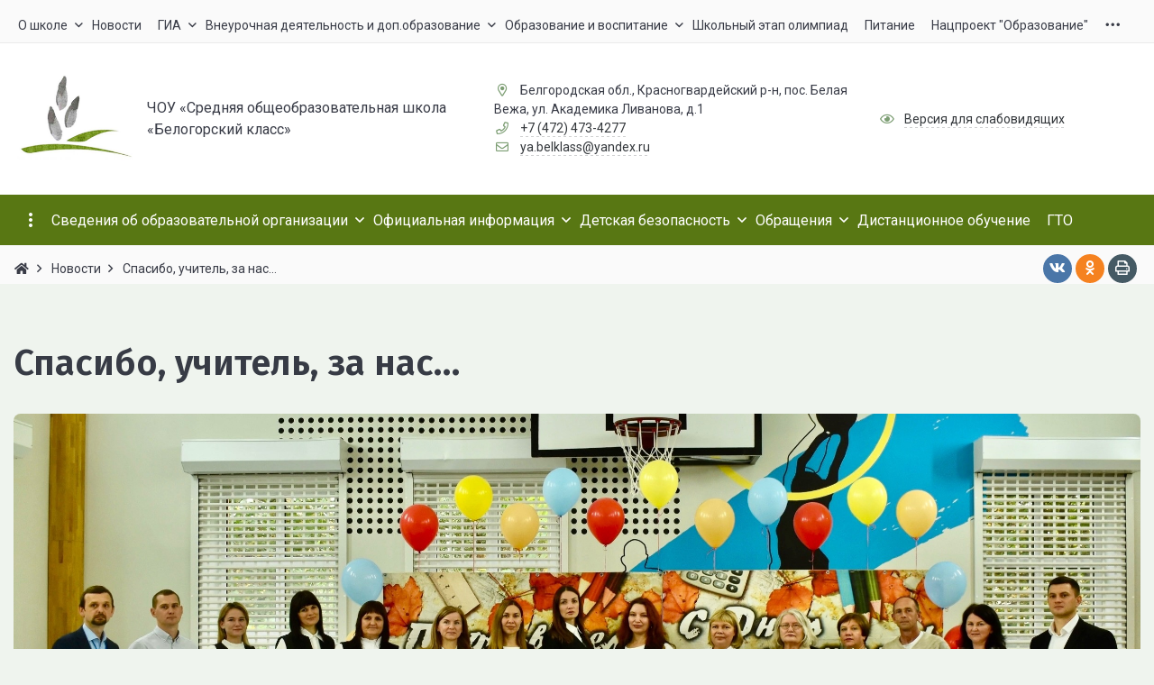

--- FILE ---
content_type: text/html; charset=UTF-8
request_url: http://www.belclass.ru/news/spasibo-uchitel-za-nas/
body_size: 18185
content:


<!DOCTYPE html>
<html style="font-size: 16px;" lang="ru">

	<head>
		<meta name="viewport" content="width=device-width,initial-scale=1">
		<style>
	@media (min-width: 1200px){.container {max-width: 1320px!important;}}
	body {font-family: "Roboto", sans-serif!important}
	h1.sf-title, h2.sf-title, h3.sf-title, h4.sf-title, h5.sf-title, h6.sf-title, .sf-title {font-family: "Fira Sans", sans-serif!important}
	h1.sf-title, h2.sf-title, h3.sf-title, h4.sf-title, h5.sf-title, h6.sf-title, .sf-title {font-weight: bold!important}
.c-primary {color: #7d9e74!important} 
.c-secondary {color: #558B2F!important} 
.bg-primary {background: #7d9e74!important} 
.bg-secondary {background: #558B2F!important} 
.hover\:bg-primary:hover {background: #7d9e74!important} 
.hover\:bg-secondary:hover {background: #558B2F!important} 
.b-primary {border-color: #7d9e74!important} 
.b-secondary {border-color: #558B2F!important} 
.f-primary {fill: #7d9e74!important} 
.f-secondary {fill: #558B2F!important} 
.s-primary {stroke: #7d9e74!important} 
.s-secondary {stroke: #558B2F!important} 

/* border radius */
.r-default{border-radius: 0.5rem}

/* link */
a.l-primary, .l-primary a {color: #7d9e74!important}
a.l-secondary, .l-secondary a {color: #558B2F!important}
a.l-hover-primary:hover, .l-hover-primary a:hover {color: #7d9e74!important}
a.l-hover-secondary:hover, .l-hover-secondary a:hover {color: #558B2F!important}
a.bg-primary:focus, a.bg-primary:hover, button.bg-primary:focus, button.bg-primary:hover {background-color: #7d9e74!important;}
a.bg-secondary:focus, a.bg-secondary:hover, button.bg-secondary:focus, button.bg-secondary:hover {background-color: #558B2F!important;}

/* button */
.btn-primary {background-color: #7d9e74!important; border-color: #719268!important;}
.btn-primary:hover, .btn-primary:active, .btn-primary:focus, .btn-primary:not([disabled]):not(.disabled).active, .btn-primary:not([disabled]):not(.disabled):active, .show > .btn-primary.dropdown-toggle {background-color: #64855b!important; border-color: #5f8056!important;}
.btn-primary.disabled, .btn-primary:disabled {background-color: #96b78d!important; border-color: #89aa80!important;}
.btn-secondary {background-color: #558B2F!important; border-color: #497f23!important;}
.btn-secondary:hover, .btn-secondary:active, .btn-secondary:focus, .btn-secondary:not([disabled]):not(.disabled).active, .btn-secondary:not([disabled]):not(.disabled):active, .show > .btn-secondary.dropdown-toggle  {background-color: #3c7216!important; border-color: #376d11!important;}
.btn-secondary.disabled, .btn-secondary:disabled {background-color: #6ea448!important; border-color: #61973b!important;}

.btn-outline.btn-primary:active, .btn-outline.btn-primary.active, .btn-outline.btn-primary.focus, .btn-outline.btn-primary:focus, .show > .btn-outline.btn-primary.dropdown-toggle {background-color: #7d9e74 !important; border-color: #7d9e74 !important;}
.btn-outline.btn-secondary:active, .btn-outline.btn-secondary.active, .btn-outline.btn-secondary.focus, .btn-outline.btn-secondary:focus, .show > .btn-outline.btn-secondary.dropdown-toggle {background-color: #558B2F !important; border-color: #558B2F !important;}

.btn-outline.btn-primary {color: #7d9e74!important; border-color: #7d9e74!important; background-color: transparent!important; background-image: none!important;}
.btn-outline.btn-primary:hover, .btn-outline.btn-primary:active, .btn-outline.btn-primary:focus {background-color: #7d9e74!important; border-color: #7d9e74!important; color: white!important;}
.btn-outline.btn-secondary {color: #558B2F!important; border-color: #558B2F!important; background-color: transparent!important; background-image: none!important;}
.btn-outline.btn-secondary:hover, .btn-outline.btn-secondary:active, .btn-outline.btn-secondary:focus {background-color: #558B2F!important; border-color: #558B2F!important; color: white!important;}

.btn-primary.btn-flat {background: transparent!important; color: #7d9e74!important;}
.btn-secondary.btn-flat {background: transparent!important; color: #558B2F!important;}

/* navbar */
.light.sf-left-catalog ul li a span.submenu-indicator:hover {background-color: #7d9e74!important}
@media (min-width: 768px) {

	.sf-nav section.center-section > ul > li.active > a.underline span.item-hover,
	.sf-nav section.center-section > ul > li:hover > a.underline span.item-hover,
	.sf-nav section.center-section > ul > li.focus > a.underline span.item-hover {
		border-bottom-color: #7d9e74!important;
	}

	.sf-nav section.center-section > ul > li.active > a.fill,
	.sf-nav section.center-section > ul > li:hover > a.fill,
	.sf-nav section.center-section > ul > li.focus > a.fill {
		background: #7d9e74!important;
	}
}

@media (min-width: 768px) {
	.center-section li.item-mega:hover > a > span.item-hover,
	.center-section li.item-mega.hover > a > span.item-hover,
	.center-section li.item-mega.focus > a > span.item-hover {
		border-bottom-color: #7d9e74!important;
	}
}

/* tabs */
.sf-tabs-topline nav li.sf-tab-current {border-top-color: #7d9e74!important;}
.sf-tabs-topline nav li.sf-tab-current a {box-shadow: inset 0 3px 0 #7d9e74!important;}
.sf-tabs-topline nav a:hover {color: #7d9e74!important;}

/*title*/
.sf-title-underline-center .sf-title:after, 
.sf-title-underline-center.sf-title:after,
.sf-title-underline-center-double .sf-title:before,
.sf-title-underline-center-double.sf-title:before,
.sf-title-underline-center-double .sf-title:after,
.sf-title-underline-center-double.sf-title:after,
.sf-title-underline-left .sf-title:after,
.sf-title-underline-left.sf-title:after
	{background: #7d9e74!important}

.sf-nav-full-screen .sf-nav-full-screen-content .sf-nav-full-screen-lists ul li a span.submenu-indicator:hover 
	{background: #7d9e74!important;}

.settings-panel .sf-tab-nav li.active {background-color: #7d9e74;}

/* form */
.form-control:focus {box-shadow: 0 0 0 2px #7d9e74!important;}
</style>

<meta http-equiv="Content-Type" content="text/html; charset=UTF-8" />
<meta name="keywords" content="спасибо, учитель, за нас… новость " />
<link href="/bitrix/components/simai/sf.swiper.nav/templates/sf-swiper-nav-circle-in/style.css?16631828145997" type="text/css"  rel="stylesheet" />
<link href="/simai/asset/simai.framework/sf4.master/core/css/sf-full.css?1663182753832681" type="text/css"  data-template-style="true"  rel="stylesheet" />
<link href="/simai/asset/simai.framework/sf4.master/plugin/navigation/css/sf-nav.css?1663182753191011" type="text/css"  data-template-style="true"  rel="stylesheet" />
<link href="/simai/asset/simai.framework/sf4.master/plugin/md-color/css/md-color.css?166318275385799" type="text/css"  data-template-style="true"  rel="stylesheet" />
<link href="/simai/asset/simai.bx-panel/bx-panel-1.0.0/bx-panel.css?16631827531835" type="text/css"  data-template-style="true"  rel="stylesheet" />
<link href="/simai/asset/font-awesome/sf-icon-5.17/css/all.min.css?166318275313857" type="text/css"  data-template-style="true"  rel="stylesheet" />
<link href="/simai/asset/fancybox/fancybox.master/css/jquery.fancybox.min.css?166318275313841" type="text/css"  data-template-style="true"  rel="stylesheet" />
<link href="/simai/asset/swiper/swiper-4.4.2/css/swiper.min.css?166318275319788" type="text/css"  data-template-style="true"  rel="stylesheet" />
<link href="/bitrix/components/simai/sf.share/templates/.default/style.css?166318281489" type="text/css"  data-template-style="true"  rel="stylesheet" />
<link href="/bitrix/components/simai/feedback.error/templates/.default/style.css?16631828145779" type="text/css"  data-template-style="true"  rel="stylesheet" />
<link href="/bitrix/templates/simai.framework/template_styles.css?16631827941566" type="text/css"  data-template-style="true"  rel="stylesheet" />
<script type="text/javascript">if(!window.BX)window.BX={};if(!window.BX.message)window.BX.message=function(mess){if(typeof mess==='object'){for(let i in mess) {BX.message[i]=mess[i];} return true;}};</script>
<script type="text/javascript">(window.BX||top.BX).message({'JS_CORE_LOADING':'Загрузка...','JS_CORE_NO_DATA':'- Нет данных -','JS_CORE_WINDOW_CLOSE':'Закрыть','JS_CORE_WINDOW_EXPAND':'Развернуть','JS_CORE_WINDOW_NARROW':'Свернуть в окно','JS_CORE_WINDOW_SAVE':'Сохранить','JS_CORE_WINDOW_CANCEL':'Отменить','JS_CORE_WINDOW_CONTINUE':'Продолжить','JS_CORE_H':'ч','JS_CORE_M':'м','JS_CORE_S':'с','JSADM_AI_HIDE_EXTRA':'Скрыть лишние','JSADM_AI_ALL_NOTIF':'Показать все','JSADM_AUTH_REQ':'Требуется авторизация!','JS_CORE_WINDOW_AUTH':'Войти','JS_CORE_IMAGE_FULL':'Полный размер'});</script>

<script type="text/javascript" src="/bitrix/js/main/core/core.js?1664352294488362"></script>

<script>BX.setJSList(['/bitrix/js/main/core/core_ajax.js','/bitrix/js/main/core/core_promise.js','/bitrix/js/main/polyfill/promise/js/promise.js','/bitrix/js/main/loadext/loadext.js','/bitrix/js/main/loadext/extension.js','/bitrix/js/main/polyfill/promise/js/promise.js','/bitrix/js/main/polyfill/find/js/find.js','/bitrix/js/main/polyfill/includes/js/includes.js','/bitrix/js/main/polyfill/matches/js/matches.js','/bitrix/js/ui/polyfill/closest/js/closest.js','/bitrix/js/main/polyfill/fill/main.polyfill.fill.js','/bitrix/js/main/polyfill/find/js/find.js','/bitrix/js/main/polyfill/matches/js/matches.js','/bitrix/js/main/polyfill/core/dist/polyfill.bundle.js','/bitrix/js/main/core/core.js','/bitrix/js/main/polyfill/intersectionobserver/js/intersectionobserver.js','/bitrix/js/main/lazyload/dist/lazyload.bundle.js','/bitrix/js/main/polyfill/core/dist/polyfill.bundle.js','/bitrix/js/main/parambag/dist/parambag.bundle.js']);
BX.setCSSList(['/bitrix/js/main/lazyload/dist/lazyload.bundle.css','/bitrix/js/main/parambag/dist/parambag.bundle.css']);</script>
<script type="text/javascript">(window.BX||top.BX).message({'LANGUAGE_ID':'ru','FORMAT_DATE':'DD.MM.YYYY','FORMAT_DATETIME':'DD.MM.YYYY HH:MI:SS','COOKIE_PREFIX':'BITRIX_SM','SERVER_TZ_OFFSET':'10800','UTF_MODE':'Y','SITE_ID':'s1','SITE_DIR':'/','USER_ID':'','SERVER_TIME':'1769548240','USER_TZ_OFFSET':'0','USER_TZ_AUTO':'Y','bitrix_sessid':'3fcd1735289bfd37210536cb0f96e05f'});</script>


<script type="text/javascript" src="/bitrix/js/ui/dexie/dist/dexie3.bundle.js?1664352291188902"></script>
<script type="text/javascript" src="/bitrix/js/main/core/core_ls.js?166318279210430"></script>
<script type="text/javascript" src="/bitrix/js/main/core/core_fx.js?166318279216888"></script>
<script type="text/javascript" src="/bitrix/js/main/core/core_frame_cache.js?166318279217069"></script>
<meta name="author" content="SIMAI Studio вЂ” http://simai.studio" />
<meta name="copyright" content="В© SIMAI Ltd." />
<link href="https://fonts.googleapis.com/css?family=Roboto:300,400,700&amp;subset=cyrillic,cyrillic-ext" rel="stylesheet">
<link href="https://fonts.googleapis.com/css?family=Fira+Sans:300,400,600&amp;subset=cyrillic,cyrillic-ext" rel="stylesheet">
<script type="text/javascript">BX.message({'SF_SPECIAL__SPECIAL_WHITE':'Белая','SF_SPECIAL__SPECIAL_BLACK':'Черная','SF_SPECIAL__SPECIAL_YELLOW':'Желтая','SF_SPECIAL__SPECIAL_BLUE':'Голубая','SF_SPECIAL__SPECIAL_GREEN':'Зеленая','SF_SPECIAL__SPECIAL_KEGL':' пунктов','SF_SPECIAL__KEGL_16':'16 пунктов','SF_SPECIAL__KERNING_NORMAL':'Нормальный','SF_SPECIAL__KERNING_MIDDLE':'Средний','SF_SPECIAL__KERNING_BIG':'Большой','SF_SPECIAL__IMG_OFF':'Выключены','SF_SPECIAL__IMG_ON_BLACK':'Чёрно-белые','SF_SPECIAL__IMG_ON_COLOR':'Цветные','SF_SPECIAL__INTERVAL_1_0':'Одинарный','SF_SPECIAL__INTERVAL_1_5':'Полуторный','SF_SPECIAL__INTERVAL_2_0':'Двойной','SF_SPECIAL__FONT_DEFAULT':'Стандартный','SF_SPECIAL__FONT_SANS':'Без засечек','SF_SPECIAL__FONT_SERIF':'С засечками','SF_SPECIAL__FONT_MONO':'Моноширинной','SF_SPECIAL__SOUND_ON':'Включен','SF_SPECIAL__SOUND_OFF':'Выключен','SF_SPECIAL__BTN_SANS_ARIAL':'Шрифт Arial(без засечек)','SF_SPECIAL__BTN_SANS':'Без засечек','SF_SPECIAL__BTN_SERIF_TIMES':'Шрифт Times(c засечками)','SF_SPECIAL__BTN_SERIF':'С засечками','SF_SPECIAL__BTN_MONO_COURIER':'Шрифт Courier New','SF_SPECIAL__BTN_MONO':'Моноширинной','SF_SPECIAL__BTN_MORE':'Уменьшить шрифт','SF_SPECIAL__BTN_LESS':'Увеличить шрифт','SF_SPECIAL__BTN_NORMAL':'Нормальный','SF_SPECIAL__BTN_MIDDLE':'Средний','SF_SPECIAL__BTN_BIG':'Большой','SF_SPECIAL__INTERVAL':'Интервал','SF_SPECIAL__BTN_ONE':'Одинарный','SF_SPECIAL__BTN_HALF':'Полуторный','SF_SPECIAL__BTN_TWO':'Двойной','SF_SPECIAL__COLOR':'Цвет','SF_SPECIAL__SCHEMA':' схема','SF_SPECIAL__BTN_WHITE':'Белая схема','SF_SPECIAL__BTN_BLACK':'Черная схема','SF_SPECIAL__BTN_YELLOW':'Желтая схема','SF_SPECIAL__BTN_BLUE':'Голубая схема','SF_SPECIAL__BTN_GREEN':'Зеленая схема','SF_SPECIAL__IMG':'Изображения','SF_SPECIAL__IMG_BTN_OFF':'Выключить изображения','SF_SPECIAL__IMG_BTN_BW':'Черно-белые изображения','SF_SPECIAL__IMG_BTN_COLOR':'Цветные изображения','SF_SPECIAL__PANEL':'Панель','SF_SPECIAL__BTN_OFF':'Выключить версию для слабовидящих','SF_SPECIAL__BTN_DEFAULT':'Сбросить настройки','SF_SPECIAL__BTN_UP':'Свернуть панель','SF_SPECIAL__KERNING':'Кернинг','SF_SPECIAL__KEGL':'Размер шрифта','SF_SPECIAL__FONT':'Шрифт','SF_SPECIAL__BTN_OFF_TEXT':'Выкл','SF_SPECIAL__BTN_BW_TEXT':'Ч/Б','SF_SPECIAL__IMG_BTN_COLOR_TEXT':'Цвет'})</script>
<meta property="og:url" content="http://belclass.ru/news/spasibo-uchitel-za-nas/" />
<meta property="og:type" content="article" />
<meta property="og:title" content="Спасибо, учитель, за нас…" />
<meta property="og:description" content="День Учителя - это особенный праздник. Его отмечают те, кто своим призванием выбрал нелёгкую стезю –..." />
<meta property="og:image" content="http://belclass.ru/upload/iblock/ea2/k9r9hgaak2y3uzhdnov3fwpfq0yhb8w2.jpg" />
<meta name="twitter:card" content="summary" />
<meta name="twitter:site" content="http://belclass.ru/news/spasibo-uchitel-za-nas/" />
<meta name="twitter:title" content="Спасибо, учитель, за нас…" />
<meta name="twitter:description" content="День Учителя - это особенный праздник. Его отмечают те, кто своим призванием выбрал нелёгкую стезю –..." />
<meta name="twitter:image" content="http://belclass.ru/upload/iblock/ea2/k9r9hgaak2y3uzhdnov3fwpfq0yhb8w2.jpg" />



<script type="text/javascript" src="/simai/asset/lazysizes/lazysizes-5.1.0/lazysizes.min.js?16631827537058"></script>
<script type="text/javascript" src="/simai/asset/lazysizes/lazysizes-5.1.0/plugins/respimg/ls.respimg.min.js?16631827533684"></script>
<script type="text/javascript" src="/simai/asset/lazysizes/lazysizes-5.1.0/plugins/unveilhooks/ls.unveilhooks.min.js?16631827531467"></script>
<script type="text/javascript" src="/simai/asset/jquery/jquery-3.3.1/jquery.min.js?166318275386929"></script>
<script type="text/javascript" src="/simai/asset/popper/popper-1.14.5/js/popper.min.js?166318275320616"></script>
<script type="text/javascript" src="/simai/asset/simai.framework/sf4.master/core/js/sf-full.js?1663182753250479"></script>
<script type="text/javascript" src="/simai/asset/simai.framework/sf4.master/plugin/navigation/js/sf-nav.js?166318275332322"></script>
<script type="text/javascript" src="/simai/asset/fancybox/fancybox.master/js/jquery.fancybox.min.js?166318275367893"></script>
<script type="text/javascript" src="/simai/asset/swiper/swiper-4.4.2/js/swiper.min.js?1663182753124753"></script>
<script type="text/javascript" src="/simai/asset/simai.special/js/voice.js?16631827532463"></script>
<script type="text/javascript" src="/simai/asset/social-likes/social-likes-3.1.2/social-likes.min.js?166318275318295"></script>
<script type="text/javascript" src="/bitrix/components/simai/feedback.error/templates/.default/script.js?16631828143915"></script>
<script type="text/javascript">var _ba = _ba || []; _ba.push(["aid", "0037c2debd789f8ea3b0afea301151b6"]); _ba.push(["host", "www.belclass.ru"]); (function() {var ba = document.createElement("script"); ba.type = "text/javascript"; ba.async = true;ba.src = (document.location.protocol == "https:" ? "https://" : "http://") + "bitrix.info/ba.js";var s = document.getElementsByTagName("script")[0];s.parentNode.insertBefore(ba, s);})();</script>


		<title> Спасибо, учитель, за нас…</title>
					<link rel="shortcut icon" href="/simai.data/image/favicon/L6MRWd6-as8.jpeg" type="image/x-icon">
			</head>

	<body 
		class = 
		"
			lazyload 
			sf-pagewrap-area-layout-wide 
			sf-pagewrap-area-container-fixed 
			container-size-1320 
			roboto 
			theme-light 
			 
		"
		style = 
		"
			background-color: #e7efe5a1;
			background-repeat: ;
			background-position-x: ;
			background-position-y: ;
			background-size: ;
			font-size: 16px;
					"
			>
				
		<section class="sf-service-top-area d-print-none">
					</section>

		<section 
			class = 
				"
					sf-pagewrap-area 
					overflow-hidden d-flex flex-col justify-content-start				"
			style = "background-color: "
		>
		
							
								<header 
					class = 
					"
						header-area d-print-none 
						theme-light 
						bg-theme-0 mb-4					"
					style = 
					"
						background-color: ;
				       						background-repeat: ;
						background-position-x: ;
						background-position-y: ;
						background-size: ;
					"
				>
					

 
<div style="position:relative">
  <section class="sf-grid-area  ">

										<div class="container-wrap  " style="">
										
					<div class="">
						<div class="row ">
																								<div class=" col-12 ">
									  																																														<div class=" ">
																												<style>
 @media all and (-ms-high-contrast: none), (-ms-high-contrast: active) {
  .ie-icon-width{
	  min-width:47px;
  }
}
</style>





<script>

  $(".sf-pdf-view").each(function( index ) {
	 var src = $(this).attr('sf-src');
	 pos = src.indexOf("width");
	 if(pos==-1){
	   src = src + "&width="+screen.width;
	   $(this).attr('sf-src',src);
	 }
	});
</script>
													</div>
																																										  									</div>
																					</div>
					</div>
					
										
				</div>
												<div class="container-wrap bg-theme-1 bb-1 b-theme-3 " style="">
										
					<div class="container ">
						<div class="row ">
																								<div class=" col-12 ">
									  																																														<div class=" ">
																												


<style>
   .nav-dropdown{z-index:1;}
   .overflow-hidden {
        overflow: hidden!important;
    }
    .text-t-u {
        text-transform: uppercase;
    }
	
	
.sf-left-catalog > ul > li > .catalog-submenu > .submenu a span.submenu-indicator{
    height: 1.5rem;
    width: 1.5rem;
    top: 7px;
}

.sf-nav-fixed .container-wrap .nav-container .sf-nav section.right-section .nav-search form .inner-search {
    z-index: 99;
}

@media (max-width: 768px) {
	
	.mobile-level{
		flex-direction: column !important;
	}
	.item-text{
		white-space: normal !important;
	}
}

</style>

            <style>
                            .sf-nav-fixedoKMZsk {background: transparent!important;}
                                        .child-color-submenu-oKMZsk {background:white;}
                                        @media (max-width: 768px) {
                    .mobile-viewoKMZsk {background: #f1f3f5!important;}
                }
                                    
            

                             
                .nav-fixed-oKMZsk {background: rgba(255, 255, 255, 1)!important;}
                
                                    .nav-fixed-oKMZsk .fixed-submenu-coloroKMZsk {background: white!important;}
                            

        </style>
	            <div class="navigation-container sf-nav-fixedoKMZsk no-fixed sf-nav-fixed 
                                        fixed-theme-light             
            vertical-submenu"
            id="sf-fixed-id-oKMZsk">      
             <div class="container-wrap">
            <div class="w-100 nav-container">
    
             <nav data-nav id="sf-nav-oKMZsk"
            class="sf-nav w-100 m-0 p-0 d-flex align-items-streach justify-content-between flex-row flex-wrap">
                <section class="left-section d-flex align-items-streach justify-content-between flex-row flex-wrap">
                                                        <!--<a class="nav-logo" href="/">
                <img src="image/list.jpg"
                    class="hidden-md-down d-inline mr-2 w-75">
            </a>-->
        </section>
                                <section style="justify-content:flex-start!important;" class="center-section align-items-streach mobile-level sf-scroll overflow-hidden
            justify-content-start                            mobile-theme-light mobile-viewoKMZsk                        ">
				            <button class="mobile-close sf-close" style="display:none"></button>
            <h3 class="mobile-header m-0" style="display: none">
                Меню            </h3>
                   <ul class="nav-items d-inline-flex align-items-streach justify-content-start p-0 m-0">
                                
                                                                                                                                                        <li class="nav-item  ">

                                    <a class="p-2 t--1 allotment                                         item-link                                                                                " 
                                        href="/school/">
                                                                                                                            <span class="item-text">
                                                О школе                                            </span>
                                                                                                                            <span class='item-icon submenu-indicator nav-next-level '> 
                                                <i class="far fa-angle-down" aria-hidden="true"></i>
                                            </span>
                                                                                <span class="item-hover" style="display:none"></span>
                                    </a>
                                    
                                    <!-- -->
                                                                            <div class="nav-submenu mobile-level sf-scroll align-items-start justify-content-center
                                                                                            theme-light child-color-submenu-oKMZsk 
                                                                                                                                                                                            fixed-theme-light-submenu fixed-submenu-coloroKMZsk                                                                                                                                                                                        mobile-theme-light mobile-viewoKMZsk                                            " style="z-index:100">
                                            <div class="content-mobile-horizontal" style="display:none">
                                                <h3 class="mobile-header m-0" style="display:none">
                                                    О школе                                                </h3>
                                                <a class="nav-back w-100 align-items-center justify-content-start pt-3 pb-3" href="#">
                                                    <span class="back-icon mr-2">
                                                        <i class="far fa-arrow-left"></i>
                                                    </span>
                                                    <span class="back-text">
                                                        Назад                                                    </span>
                                                </a>
                                            </div>
                                            <ul class="nav-items submenu-items p-0 container w-100">
                                                <li class="nav-item one-mobile  one-link">
                                                <a class="p-2 t--1                                                     item-link" 
                                                        href="/school/">
                                                        <span class="item-text">
                                                            О школе                                                        </span>
                                                    </a>
                                                                                                                                                                                            
                                                                                                                                                                <li class="nav-item ">
                                        <a class="p-2 t--1 item-link" href="/school/awards/">
                                                                                        <span class="item-text">
                                                Наши достижения                                            </span>
                                        </a>
                                    </li>													
                                                                                                                                                                                        
                                                                                                                                                                <li class="nav-item ">
                                        <a class="p-2 t--1 item-link" href="/school/olimpiady/">
                                                                                        <span class="item-text">
                                                Олимпиады                                            </span>
                                        </a>
                                    </li>													
                                                                                                                                                                                        
                                                                                                                                                                <li class="nav-item ">
                                        <a class="p-2 t--1 item-link" href="/school/hall-of-fame/">
                                                                                        <span class="item-text">
                                                Наши медалисты                                            </span>
                                        </a>
                                    </li>													
                                                                                                                                                                                        
                                                                                                                                                                <li class="nav-item ">
                                        <a class="p-2 t--1 item-link" href="/school/location/">
                                                                                        <span class="item-text">
                                                Материально-техническая база                                            </span>
                                        </a>
                                    </li>													
                                                                                                                                                                                        
                                                                                                                                                                <li class="nav-item ">
                                        <a class="p-2 t--1 item-link" href="/school/vypuskniki/">
                                                                                        <span class="item-text">
                                                Выпускники                                            </span>
                                        </a>
                                    </li>													
                                                                                                                                                                                        
                                                                                                                                                            <li class="nav-item ">
                                    <a class="p-2 t--1                                         item-link" 
                                        href="/school/reviews/">

                                                                                        
                                            <span class="item-text">
                                                Отзывы выпускников школы                                            </span>
                                                                                            <span class='item-icon submenu-indicator nav-next-level '> 
                                                    <i class="far fa-angle-down" aria-hidden="true"></i>
                                                </span>
                                                                                    </a>
                                        
                                                                                    <div class="nav-submenu mobile-level sf-scroll align-items-start justify-content-center
                                                                                                    theme-light child-color-submenu-oKMZsk 
                                                                                                                                                                                                            fixed-theme-light-submenu fixed-submenu-coloroKMZsk                                                                                                                                                                                                        mobile-theme-light mobile-viewoKMZsk                                                ">
                                                <div class="content-mobile-horizontal" style="display:none">
                                                    <h3 class="mobile-header" style="display:none">Отзывы выпускников школы</h3>
                                                    <a class="nav-back w-100 align-items-center justify-content-start pt-3 pb-3" href="#">
                                                        <span class="back-icon mr-2">
                                                            <i class="far fa-arrow-left"></i>
                                                        </span>
                                                        <span class="back-text">
                                                            Назад                                                        </span>
                                                    </a>
                                                </div>
                                                <ul class="nav-items submenu-items p-0 container w-100">
                                                <li class="nav-item one-mobile ">
                                                <a class="p-2 t--1                                                     item-link"
                                                            href="/school/reviews/">
                                                                                                                        <span class="item-text">
                                                                Отзывы выпускников школы                                                            </span>
                                                        </a>
                                                                                                                                                                                                
                                                                                                                                                                <li class="nav-item ">
                                        <a class="p-2 t--1 item-link" href="/school/reviews/add/">
                                                                                        <span class="item-text">
                                                Добавить отзыв                                            </span>
                                        </a>
                                    </li>													
                                                                                                                                                                                                                                            </ul></div></li>                                                    </ul>
                                </div>
                                    </li>
                    
                                                                                                                            	
                                    <li class="nav-item active">
                                        <a class="p-2 t--1 allotment                                             item-link                                                                                        "
                                            href="/news/">
                                                                                                                                        <span class="item-text">
                                                     Новости                                                </span>
                                                                                        <span class="item-hover" style="display:none"></span>
                                        </a>
                                    </li>
                                                                                                                                                                                        
                                                                                                                                                        <li class="nav-item  ">

                                    <a class="p-2 t--1 allotment                                         item-link                                                                                " 
                                        href="/gia/">
                                                                                                                            <span class="item-text">
                                                ГИА                                            </span>
                                                                                                                            <span class='item-icon submenu-indicator nav-next-level '> 
                                                <i class="far fa-angle-down" aria-hidden="true"></i>
                                            </span>
                                                                                <span class="item-hover" style="display:none"></span>
                                    </a>
                                    
                                    <!-- -->
                                                                            <div class="nav-submenu mobile-level sf-scroll align-items-start justify-content-center
                                                                                            theme-light child-color-submenu-oKMZsk 
                                                                                                                                                                                            fixed-theme-light-submenu fixed-submenu-coloroKMZsk                                                                                                                                                                                        mobile-theme-light mobile-viewoKMZsk                                            " style="z-index:100">
                                            <div class="content-mobile-horizontal" style="display:none">
                                                <h3 class="mobile-header m-0" style="display:none">
                                                    ГИА                                                </h3>
                                                <a class="nav-back w-100 align-items-center justify-content-start pt-3 pb-3" href="#">
                                                    <span class="back-icon mr-2">
                                                        <i class="far fa-arrow-left"></i>
                                                    </span>
                                                    <span class="back-text">
                                                        Назад                                                    </span>
                                                </a>
                                            </div>
                                            <ul class="nav-items submenu-items p-0 container w-100">
                                                <li class="nav-item one-mobile  one-link">
                                                <a class="p-2 t--1                                                     item-link" 
                                                        href="/gia/">
                                                        <span class="item-text">
                                                            ГИА                                                        </span>
                                                    </a>
                                                                                                                                                                                            
                                                                                                                                                                <li class="nav-item ">
                                        <a class="p-2 t--1 item-link" href="/gia/?">
                                                                                        <span class="item-text">
                                                Горячая линия по вопросам государственной итоговой аттестации                                            </span>
                                        </a>
                                    </li>													
                                                                                                                                                                                        
                                                                                                                                                                <li class="nav-item ">
                                        <a class="p-2 t--1 item-link" href="/gia/docs/gia-2023/index.php">
                                                                                        <span class="item-text">
                                                Нормативные документы по ГИА                                            </span>
                                        </a>
                                    </li>													
                                                                                                                                                                                        
                                                                                                                                                                <li class="nav-item ">
                                        <a class="p-2 t--1 item-link" href="/gia/docs/ege-2023/index.php">
                                                                                        <span class="item-text">
                                                Информация по ЕГЭ                                            </span>
                                        </a>
                                    </li>													
                                                                                                                                                                                        
                                                                                                                                                                <li class="nav-item ">
                                        <a class="p-2 t--1 item-link" href="/gia/docs/oge-2023/index.php">
                                                                                        <span class="item-text">
                                                Информация по ОГЭ                                            </span>
                                        </a>
                                    </li>													
                                                                                                                                                                                        
                                                                                                                                                                <li class="nav-item ">
                                        <a class="p-2 t--1 item-link" href="/gia/docs/sochinenie/index.php">
                                                                                        <span class="item-text">
                                                Информация по итоговому сочинению                                            </span>
                                        </a>
                                    </li>													
                                                                                                                                                                                        
                                                                                                                                                                <li class="nav-item ">
                                        <a class="p-2 t--1 item-link" href="/gia/docs/vpr.php">
                                                                                        <span class="item-text">
                                                ВПР                                            </span>
                                        </a>
                                    </li>													
                                                                                                                                                                                                                                            </ul>
                                </div>
                                    </li>
                    
                                                                                                                                                        <li class="nav-item  ">

                                    <a class="p-2 t--1 allotment                                         item-link                                                                                " 
                                        href="/activity/">
                                                                                                                            <span class="item-text">
                                                Внеурочная деятельность и доп.образование                                            </span>
                                                                                                                            <span class='item-icon submenu-indicator nav-next-level '> 
                                                <i class="far fa-angle-down" aria-hidden="true"></i>
                                            </span>
                                                                                <span class="item-hover" style="display:none"></span>
                                    </a>
                                    
                                    <!-- -->
                                                                            <div class="nav-submenu mobile-level sf-scroll align-items-start justify-content-center
                                                                                            theme-light child-color-submenu-oKMZsk 
                                                                                                                                                                                            fixed-theme-light-submenu fixed-submenu-coloroKMZsk                                                                                                                                                                                        mobile-theme-light mobile-viewoKMZsk                                            " style="z-index:100">
                                            <div class="content-mobile-horizontal" style="display:none">
                                                <h3 class="mobile-header m-0" style="display:none">
                                                    Внеурочная деятельность и доп.образование                                                </h3>
                                                <a class="nav-back w-100 align-items-center justify-content-start pt-3 pb-3" href="#">
                                                    <span class="back-icon mr-2">
                                                        <i class="far fa-arrow-left"></i>
                                                    </span>
                                                    <span class="back-text">
                                                        Назад                                                    </span>
                                                </a>
                                            </div>
                                            <ul class="nav-items submenu-items p-0 container w-100">
                                                <li class="nav-item one-mobile  one-link">
                                                <a class="p-2 t--1                                                     item-link" 
                                                        href="/activity/">
                                                        <span class="item-text">
                                                            Внеурочная деятельность и доп.образование                                                        </span>
                                                    </a>
                                                                                                                                                                                            
                                                                                                                                                                <li class="nav-item ">
                                        <a class="p-2 t--1 item-link" href="/activity/tantsevalnye-zanyatiya/">
                                                                                        <span class="item-text">
                                                Танцевальные занятия                                            </span>
                                        </a>
                                    </li>													
                                                                                                                                                                                        
                                                                                                                                                                <li class="nav-item ">
                                        <a class="p-2 t--1 item-link" href="/activity/zanimatelnaya-khimiya/">
                                                                                        <span class="item-text">
                                                Занимательная химия                                            </span>
                                        </a>
                                    </li>													
                                                                                                                                                                                        
                                                                                                                                                                <li class="nav-item ">
                                        <a class="p-2 t--1 item-link" href="/activity/trening/">
                                                                                        <span class="item-text">
                                                Тренинг                                            </span>
                                        </a>
                                    </li>													
                                                                                                                                                                                        
                                                                                                                                                                <li class="nav-item ">
                                        <a class="p-2 t--1 item-link" href="/activity/videostudiya/">
                                                                                        <span class="item-text">
                                                Видеостудия                                            </span>
                                        </a>
                                    </li>													
                                                                                                                                                                                        
                                                                                                                                                                <li class="nav-item ">
                                        <a class="p-2 t--1 item-link" href="/activity/zanimatelnaya-fizika/">
                                                                                        <span class="item-text">
                                                Занимательная физика                                            </span>
                                        </a>
                                    </li>													
                                                                                                                                                                                                                                            </ul>
                                </div>
                                    </li>
                    
                                                                                                                                                        <li class="nav-item  ">

                                    <a class="p-2 t--1 allotment                                         item-link                                                                                " 
                                        href="/edu/">
                                                                                                                            <span class="item-text">
                                                Образование и воспитание                                            </span>
                                                                                                                            <span class='item-icon submenu-indicator nav-next-level '> 
                                                <i class="far fa-angle-down" aria-hidden="true"></i>
                                            </span>
                                                                                <span class="item-hover" style="display:none"></span>
                                    </a>
                                    
                                    <!-- -->
                                                                            <div class="nav-submenu mobile-level sf-scroll align-items-start justify-content-center
                                                                                            theme-light child-color-submenu-oKMZsk 
                                                                                                                                                                                            fixed-theme-light-submenu fixed-submenu-coloroKMZsk                                                                                                                                                                                        mobile-theme-light mobile-viewoKMZsk                                            " style="z-index:100">
                                            <div class="content-mobile-horizontal" style="display:none">
                                                <h3 class="mobile-header m-0" style="display:none">
                                                    Образование и воспитание                                                </h3>
                                                <a class="nav-back w-100 align-items-center justify-content-start pt-3 pb-3" href="#">
                                                    <span class="back-icon mr-2">
                                                        <i class="far fa-arrow-left"></i>
                                                    </span>
                                                    <span class="back-text">
                                                        Назад                                                    </span>
                                                </a>
                                            </div>
                                            <ul class="nav-items submenu-items p-0 container w-100">
                                                <li class="nav-item one-mobile  one-link">
                                                <a class="p-2 t--1                                                     item-link" 
                                                        href="/edu/">
                                                        <span class="item-text">
                                                            Образование и воспитание                                                        </span>
                                                    </a>
                                                                                                                                                                                            
                                                                                                                                                                <li class="nav-item ">
                                        <a class="p-2 t--1 item-link" href="/edu/docs/">
                                                                                        <span class="item-text">
                                                Методическая копилка                                            </span>
                                        </a>
                                    </li>													
                                                                                                                                                                                        
                                                                                                                                                                <li class="nav-item ">
                                        <a class="p-2 t--1 item-link" href="/edu/profrabota/">
                                                                                        <span class="item-text">
                                                Профориентационная работа                                            </span>
                                        </a>
                                    </li>													
                                                                                                                                                                                        
                                                                                                                                                                <li class="nav-item ">
                                        <a class="p-2 t--1 item-link" href="/edu/stilistika/">
                                                                                        <span class="item-text">
                                                Стилистика                                            </span>
                                        </a>
                                    </li>													
                                                                                                                                                                                        
                                                                                                                                                                <li class="nav-item ">
                                        <a class="p-2 t--1 item-link" href="/edu/fizrazgruzka/">
                                                                                        <span class="item-text">
                                                Физразгрузка                                            </span>
                                        </a>
                                    </li>													
                                                                                                                                                                                        
                                                                                                                                                                <li class="nav-item ">
                                        <a class="p-2 t--1 item-link" href="/edu/duрnravstvennoe/">
                                                                                        <span class="item-text">
                                                Духовно-нравственное воспитание                                            </span>
                                        </a>
                                    </li>													
                                                                                                                                                                                        
                                                                                                                                                                <li class="nav-item ">
                                        <a class="p-2 t--1 item-link" href="/edu/vpv/">
                                                                                        <span class="item-text">
                                                Военно-патриотическое воспитание                                            </span>
                                        </a>
                                    </li>													
                                                                                                                                                                                        
                                                                                                                                                                <li class="nav-item ">
                                        <a class="p-2 t--1 item-link" href="/edu/obnovlennye-fgos-vvedenie-foop">
                                                                                        <span class="item-text">
                                                Обновленные ФГОС. Введение ФООП                                            </span>
                                        </a>
                                    </li>													
                                                                                                                                                                                                                                            </ul>
                                </div>
                                    </li>
                    
                                                                                                                            	
                                    <li class="nav-item ">
                                        <a class="p-2 t--1 allotment                                             item-link                                                                                        "
                                            href="/olimpiady/">
                                                                                                                                        <span class="item-text">
                                                    Школьный этап олимпиад                                                </span>
                                                                                        <span class="item-hover" style="display:none"></span>
                                        </a>
                                    </li>
                                                                                                                                                                                        
                                                                                                                            	
                                    <li class="nav-item ">
                                        <a class="p-2 t--1 allotment                                             item-link                                                                                        "
                                            href="/food/">
                                                                                                                                        <span class="item-text">
                                                    Питание                                                </span>
                                                                                        <span class="item-hover" style="display:none"></span>
                                        </a>
                                    </li>
                                                                                                                                                                                        
                                                                                                                            	
                                    <li class="nav-item ">
                                        <a class="p-2 t--1 allotment                                             item-link                                                                                        "
                                            href="/proekt/">
                                                                                                                                        <span class="item-text">
                                                    Нацпроект "Образование"                                                </span>
                                                                                        <span class="item-hover" style="display:none"></span>
                                        </a>
                                    </li>
                                                                                                                                                                                        
                                                                                                                            	
                                    <li class="nav-item ">
                                        <a class="p-2 t--1 allotment                                             item-link                                                                                        "
                                            href="/contacts/">
                                                                                                                                        <span class="item-text">
                                                    Контакты                                                </span>
                                                                                        <span class="item-hover" style="display:none"></span>
                                        </a>
                                    </li>
                                                                                                                                                                    
                            </ul>
                 </section>
                                    <section class="right-section d-inline-flex align-items-streach justify-content-end flex-row flex-wrap">
                                                                     
                                                                                                    <button class="btn-mobile b-0 p-2 t--1"> 
                            <i class="far fa-bars fa-lg" aria-hidden="true"></i>
                        </button>
                                       
                         
                                        				            </section>
                </nav>
                        </div>
        </div>
    
     </div>  






<script>
    window.addEventListener("DOMContentLoaded", function() {
        $('#sf-nav-oKMZsk').sfNavMulti({
                                        searchContainer: false,
                horizontalSubmenu: false,
                                        transferHeadingItem: false,
            //===================== ФИКСИРОВАННОЕ =====================//
                                    fixedFlag: false,
                //===================== ПОЛНОЭКРАННОЕ =====================//
                                    fullScreenFlag: false,
                //===================== ТРАНСФОРМ =====================//
                                    transformFlag: true,
                    transformPaddingOne: 'p-2 t--1',
                    transformPaddingLower: ' t--1',
                    transformEffectHover: 'allotment',
                                            transformTheme: 'theme-light child-color-submenu-oKMZsk                                                                                                                                    fixed-theme-light-submenu fixed-submenu-coloroKMZsk                                                                                    ', 
                                    //===================== МОБИЛЬНОЕ =====================//
                                    mobileFlag: true,
                                    });

    });
</script>

													</div>
																																										  									</div>
																					</div>
					</div>
					
										
				</div>
												<div class="container-wrap py-4 " style="">
										
					<div class="container ">
						<div class="row ">
																								<div class=" col-12 col-lg-5 mb-3 mb-lg-0">
									  										<div class="d-flex align-items-center ">																																				<div class="mr-3 ">
																												
	<a href="/">
		<img src="/simai.data/image/logo/L6MRWd6-as8.jpg"  class="" style="max-height:6.5rem"/>
	</a>
													</div>
																																																<div class=" ">
																												

	<a href="/" class="l-inherit l-underline-none m-0 c-text-primary t-title">
		<span class="t-0   ">
			ЧОУ «Средняя общеобразовательная школа «Белогорский класс»		</span>
	</a>
													</div>
																																	</div>									  									</div>
																	<div class=" col-12 col-lg-4 t--1 d-flex align-items-center mb-3 mb-lg-0">
									  										<div class="">																																				<div class=" ">
																												
<i class="far fa-fw fa-map-marker-alt mr-2 c-primary" aria-hidden="true"></i>
<span class="c-text-primary">
	Белгородская обл., Красногвардейский р-н, пос. Белая Вежа, ул. Академика Ливанова, д.1</span>													</div>
																																																<div class=" ">
																												
<i class="far fa-fw fa-phone mr-2 c-primary" aria-hidden="true"></i>
	<span class="" style="white-space:nowrap"><a class="c-text-primary sf-link sf-link-theme sf-link-dashed" href="tel:+7 (472) 473-4277">+7 (472) 473-4277</a></span>
														</div>
																																																<div class=" ">
																												
<i class="far fa-fw fa-envelope mr-2 c-primary " aria-hidden="true"></i>
<a class="c-text-primary sf-link sf-link-theme sf-link-dashed" href="mailto:ya.belklass@yandex.ru">
	ya.belklass@yandex.ru</a>													</div>
																																	</div>									  									</div>
																	<div class=" col-12 col-lg-3 t--1 d-flex align-items-center">
									  																																														<div class=" ">
																												
<i class="far fa-fw fa-eye mr-2 c-primary" aria-hidden="true"></i>
<a href="#" itemprop="copy" sf-special class="c-text-primary sf-link sf-link-theme sf-link-dashed">
	Версия для слабовидящих</a>
													</div>
																																										  									</div>
																					</div>
					</div>
					
										
				</div>
												<div class="container-wrap  lazyload sf-viewbox-wrap theme-dark" style="">
																	
													<div class="sf-viewbox bg-green o-5"></div>
												
								
						<div class="sf-viewbox position-relative"> 	
										
					<div class="">
						<div class="row ">
																								<div class=" col-12 ">
									  																																														<div class=" ">
																												


<style>
   .nav-dropdown{z-index:1;}
   .overflow-hidden {
        overflow: hidden!important;
    }
    .text-t-u {
        text-transform: uppercase;
    }
	
	
.sf-left-catalog > ul > li > .catalog-submenu > .submenu a span.submenu-indicator{
    height: 1.5rem;
    width: 1.5rem;
    top: 7px;
}

.sf-nav-fixed .container-wrap .nav-container .sf-nav section.right-section .nav-search form .inner-search {
    z-index: 99;
}

@media (max-width: 768px) {
	
	.mobile-level{
		flex-direction: column !important;
	}
	.item-text{
		white-space: normal !important;
	}
}

</style>

            <style>
                            .sf-nav-fixed9t1MDL {background: #587713!important;}
                                        .child-color-submenu-9t1MDL {background:#f8f9fa;}
                                        @media (max-width: 768px) {
                    .mobile-view9t1MDL {background: #587713!important;}
                }
                                        .full-screen-color-9t1MDL {background: white!important;}
                        
            

            

        </style>
	            <div class="navigation-container sf-nav-fixed9t1MDL no-fixed sf-nav-fixed 
                            theme-dark 
                         
            vertical-submenu"
            id="sf-fixed-id-9t1MDL">      
             <div class="container-wrap">
            <div class="container nav-container">
    
             <nav data-nav id="sf-nav-9t1MDL"
            class="sf-nav w-100 m-0 p-0 d-flex align-items-streach justify-content-between flex-row flex-wrap">
                <section class="left-section d-flex align-items-streach justify-content-between flex-row flex-wrap">
                                    <button class="btn-full-screen b-0 hidden-md-down hidden-sm p-3 t-0">
                        <i class="far fa-ellipsis-v fa-lg" aria-hidden="true"></i>
                    </button>
                                                        <!--<a class="nav-logo" href="/">
                <img src="image/list.jpg"
                    class="hidden-md-down d-inline mr-2 w-75">
            </a>-->
        </section>
                                <section style="justify-content:flex-start!important;" class="center-section align-items-streach mobile-level sf-scroll overflow-hidden
            justify-content-start                            mobile-theme-dark mobile-view9t1MDL                        ">
				            <button class="mobile-close sf-close" style="display:none"></button>
            <h3 class="mobile-header m-0" style="display: none">
                Меню            </h3>
                   <ul class="nav-items d-inline-flex align-items-streach justify-content-start p-0 m-0">
                                
                                                                                                                                                        <li class="nav-item  ">

                                    <a class="p-3 t-0 blackout                                         item-link                                         transfer-item                                        " 
                                        href="/sveden/">
                                                                                                                            <span class="item-text">
                                                Сведения об образовательной организации                                            </span>
                                                                                                                            <span class='item-icon submenu-indicator nav-next-level '> 
                                                <i class="far fa-angle-down" aria-hidden="true"></i>
                                            </span>
                                                                                <span class="item-hover" style="display:none"></span>
                                    </a>
                                    
                                    <!-- -->
                                                                            <div class="nav-submenu mobile-level sf-scroll align-items-start justify-content-center
                                                                                            theme-light child-color-submenu-9t1MDL 
                                                                                                                                                                                    mobile-theme-dark mobile-view9t1MDL                                            " style="z-index:100">
                                            <div class="content-mobile-horizontal" style="display:none">
                                                <h3 class="mobile-header m-0" style="display:none">
                                                    Сведения об образовательной организации                                                </h3>
                                                <a class="nav-back w-100 align-items-center justify-content-start pt-3 pb-3" href="#">
                                                    <span class="back-icon mr-2">
                                                        <i class="far fa-arrow-left"></i>
                                                    </span>
                                                    <span class="back-text">
                                                        Назад                                                    </span>
                                                </a>
                                            </div>
                                            <ul class="nav-items submenu-items p-0 container w-100">
                                                <li class="nav-item one-mobile  one-link">
                                                <a class="p-3 t--1                                                     item-link" 
                                                        href="/sveden/">
                                                        <span class="item-text">
                                                            Сведения об образовательной организации                                                        </span>
                                                    </a>
                                                                                                                                                                                            
                                                                                                                                                                <li class="nav-item ">
                                        <a class="p-3 t--1 item-link" href="/sveden/common/">
                                                                                        <span class="item-text">
                                                Основные сведения                                            </span>
                                        </a>
                                    </li>													
                                                                                                                                                                                        
                                                                                                                                                                <li class="nav-item ">
                                        <a class="p-3 t--1 item-link" href="/sveden/struct/">
                                                                                        <span class="item-text">
                                                Структура и органы управления образовательной организацией                                            </span>
                                        </a>
                                    </li>													
                                                                                                                                                                                        
                                                                                                                                                                <li class="nav-item ">
                                        <a class="p-3 t--1 item-link" href="/sveden/document/">
                                                                                        <span class="item-text">
                                                Документы                                            </span>
                                        </a>
                                    </li>													
                                                                                                                                                                                        
                                                                                                                                                                <li class="nav-item ">
                                        <a class="p-3 t--1 item-link" href="/sveden/education/">
                                                                                        <span class="item-text">
                                                Образование                                            </span>
                                        </a>
                                    </li>													
                                                                                                                                                                                        
                                                                                                                                                                <li class="nav-item ">
                                        <a class="p-3 t--1 item-link" href="/sveden/eduStandarts/">
                                                                                        <span class="item-text">
                                                Образовательные стандарты                                            </span>
                                        </a>
                                    </li>													
                                                                                                                                                                                        
                                                                                                                                                                <li class="nav-item ">
                                        <a class="p-3 t--1 item-link" href="/sveden/rukovodstvo-pedagogicheskiy-sostav">
                                                                                        <span class="item-text">
                                                Руководство. Педагогический (научно-педагогический) состав                                            </span>
                                        </a>
                                    </li>													
                                                                                                                                                                                        
                                                                                                                                                                <li class="nav-item ">
                                        <a class="p-3 t--1 item-link" href="/sveden/objects/">
                                                                                        <span class="item-text">
                                                Материально-техническое обеспечение и оснащенность образовательного процесса                                            </span>
                                        </a>
                                    </li>													
                                                                                                                                                                                        
                                                                                                                                                                <li class="nav-item ">
                                        <a class="p-3 t--1 item-link" href="/sveden/grants/">
                                                                                        <span class="item-text">
                                                Стипендии и иные виды материальной поддержки                                            </span>
                                        </a>
                                    </li>													
                                                                                                                                                                                        
                                                                                                                                                                <li class="nav-item ">
                                        <a class="p-3 t--1 item-link" href="/sveden/paid_edu/">
                                                                                        <span class="item-text">
                                                Платные образовательные услуги                                            </span>
                                        </a>
                                    </li>													
                                                                                                                                                                                        
                                                                                                                                                                <li class="nav-item ">
                                        <a class="p-3 t--1 item-link" href="/sveden/budget/">
                                                                                        <span class="item-text">
                                                Финансово-хозяйственная деятельность                                            </span>
                                        </a>
                                    </li>													
                                                                                                                                                                                        
                                                                                                                                                                <li class="nav-item ">
                                        <a class="p-3 t--1 item-link" href="/sveden/vacant/">
                                                                                        <span class="item-text">
                                                Вакантные места для приема (перевода)                                            </span>
                                        </a>
                                    </li>													
                                                                                                                                                                                        
                                                                                                                                                                <li class="nav-item ">
                                        <a class="p-3 t--1 item-link" href="/sveden/ovz/">
                                                                                        <span class="item-text">
                                                Доступная среда                                            </span>
                                        </a>
                                    </li>													
                                                                                                                                                                                        
                                                                                                                                                                <li class="nav-item ">
                                        <a class="p-3 t--1 item-link" href="/sveden/inter/">
                                                                                        <span class="item-text">
                                                Международное сотрудничество                                            </span>
                                        </a>
                                    </li>													
                                                                                                                                                                                        
                                                                                                                                                                <li class="nav-item ">
                                        <a class="p-3 t--1 item-link" href="/sveden/predpisaniya/">
                                                                                        <span class="item-text">
                                                Предписания                                            </span>
                                        </a>
                                    </li>													
                                                                                                                                                                                                                                            </ul>
                                </div>
                                    </li>
                    
                                                                                                                                                        <li class="nav-item  ">

                                    <a class="p-3 t-0 blackout                                         item-link                                         transfer-item                                        " 
                                        href="/about/">
                                                                                                                            <span class="item-text">
                                                Официальная информация                                            </span>
                                                                                                                            <span class='item-icon submenu-indicator nav-next-level '> 
                                                <i class="far fa-angle-down" aria-hidden="true"></i>
                                            </span>
                                                                                <span class="item-hover" style="display:none"></span>
                                    </a>
                                    
                                    <!-- -->
                                                                            <div class="nav-submenu mobile-level sf-scroll align-items-start justify-content-center
                                                                                            theme-light child-color-submenu-9t1MDL 
                                                                                                                                                                                    mobile-theme-dark mobile-view9t1MDL                                            " style="z-index:100">
                                            <div class="content-mobile-horizontal" style="display:none">
                                                <h3 class="mobile-header m-0" style="display:none">
                                                    Официальная информация                                                </h3>
                                                <a class="nav-back w-100 align-items-center justify-content-start pt-3 pb-3" href="#">
                                                    <span class="back-icon mr-2">
                                                        <i class="far fa-arrow-left"></i>
                                                    </span>
                                                    <span class="back-text">
                                                        Назад                                                    </span>
                                                </a>
                                            </div>
                                            <ul class="nav-items submenu-items p-0 container w-100">
                                                <li class="nav-item one-mobile  one-link">
                                                <a class="p-3 t--1                                                     item-link" 
                                                        href="/about/">
                                                        <span class="item-text">
                                                            Официальная информация                                                        </span>
                                                    </a>
                                                                                                                                                                                            
                                                                                                                                                                <li class="nav-item ">
                                        <a class="p-3 t--1 item-link" href="/about/history/">
                                                                                        <span class="item-text">
                                                История школы                                            </span>
                                        </a>
                                    </li>													
                                                                                                                                                                                        
                                                                                                                                                                <li class="nav-item ">
                                        <a class="p-3 t--1 item-link" href="/about/uchrediteli/">
                                                                                        <span class="item-text">
                                                Учредители                                            </span>
                                        </a>
                                    </li>													
                                                                                                                                                                                        
                                                                                                                                                                <li class="nav-item ">
                                        <a class="p-3 t--1 item-link" href="/about/orgstruktura/">
                                                                                        <span class="item-text">
                                                Организационная структура школы                                            </span>
                                        </a>
                                    </li>													
                                                                                                                                                                                        
                                                                                                                                                                <li class="nav-item ">
                                        <a class="p-3 t--1 item-link" href="/about/requisites/">
                                                                                        <span class="item-text">
                                                Реквизиты                                            </span>
                                        </a>
                                    </li>													
                                                                                                                                                                                                                                            </ul>
                                </div>
                                    </li>
                    
                                                                                                                                                        <li class="nav-item  ">

                                    <a class="p-3 t-0 blackout                                         item-link                                         transfer-item                                        " 
                                        href="/security/">
                                                                                                                            <span class="item-text">
                                                Детская безопасность                                            </span>
                                                                                                                            <span class='item-icon submenu-indicator nav-next-level '> 
                                                <i class="far fa-angle-down" aria-hidden="true"></i>
                                            </span>
                                                                                <span class="item-hover" style="display:none"></span>
                                    </a>
                                    
                                    <!-- -->
                                                                            <div class="nav-submenu mobile-level sf-scroll align-items-start justify-content-center
                                                                                            theme-light child-color-submenu-9t1MDL 
                                                                                                                                                                                    mobile-theme-dark mobile-view9t1MDL                                            " style="z-index:100">
                                            <div class="content-mobile-horizontal" style="display:none">
                                                <h3 class="mobile-header m-0" style="display:none">
                                                    Детская безопасность                                                </h3>
                                                <a class="nav-back w-100 align-items-center justify-content-start pt-3 pb-3" href="#">
                                                    <span class="back-icon mr-2">
                                                        <i class="far fa-arrow-left"></i>
                                                    </span>
                                                    <span class="back-text">
                                                        Назад                                                    </span>
                                                </a>
                                            </div>
                                            <ul class="nav-items submenu-items p-0 container w-100">
                                                <li class="nav-item one-mobile  one-link">
                                                <a class="p-3 t--1                                                     item-link" 
                                                        href="/security/">
                                                        <span class="item-text">
                                                            Детская безопасность                                                        </span>
                                                    </a>
                                                                                                                                                                                            
                                                                                                                                                            <li class="nav-item ">
                                    <a class="p-3 t--1                                         item-link" 
                                        href="/security/information-security/">

                                                                                        
                                            <span class="item-text">
                                                Информационная безопасность                                            </span>
                                                                                            <span class='item-icon submenu-indicator nav-next-level '> 
                                                    <i class="far fa-angle-down" aria-hidden="true"></i>
                                                </span>
                                                                                    </a>
                                        
                                                                                    <div class="nav-submenu mobile-level sf-scroll align-items-start justify-content-center
                                                                                                    theme-light child-color-submenu-9t1MDL 
                                                                                                                                                                                                    mobile-theme-dark mobile-view9t1MDL                                                ">
                                                <div class="content-mobile-horizontal" style="display:none">
                                                    <h3 class="mobile-header" style="display:none">Информационная безопасность</h3>
                                                    <a class="nav-back w-100 align-items-center justify-content-start pt-3 pb-3" href="#">
                                                        <span class="back-icon mr-2">
                                                            <i class="far fa-arrow-left"></i>
                                                        </span>
                                                        <span class="back-text">
                                                            Назад                                                        </span>
                                                    </a>
                                                </div>
                                                <ul class="nav-items submenu-items p-0 container w-100">
                                                <li class="nav-item one-mobile ">
                                                <a class="p-3 t--1                                                     item-link"
                                                            href="/security/information-security/">
                                                                                                                        <span class="item-text">
                                                                Информационная безопасность                                                            </span>
                                                        </a>
                                                                                                                                                                                                
                                                                                                                                                                <li class="nav-item ">
                                        <a class="p-3 t--1 item-link" href="/security/information-security/local-acts/">
                                                                                        <span class="item-text">
                                                Локальные нормативные акты в сфере обеспечения информационной безопасности обучающихся                                            </span>
                                        </a>
                                    </li>													
                                                                                                                                                                                        
                                                                                                                                                                <li class="nav-item ">
                                        <a class="p-3 t--1 item-link" href="/security/information-security/normative-regulation/">
                                                                                        <span class="item-text">
                                                Нормативное регулирование                                            </span>
                                        </a>
                                    </li>													
                                                                                                                                                                                        
                                                                                                                                                                <li class="nav-item ">
                                        <a class="p-3 t--1 item-link" href="/security/information-security/teachers/">
                                                                                        <span class="item-text">
                                                Педагогическим работникам                                            </span>
                                        </a>
                                    </li>													
                                                                                                                                                                                        
                                                                                                                                                                <li class="nav-item ">
                                        <a class="p-3 t--1 item-link" href="/security/information-security/to-the-students/">
                                                                                        <span class="item-text">
                                                Обучающимся                                            </span>
                                        </a>
                                    </li>													
                                                                                                                                                                                        
                                                                                                                                                                <li class="nav-item ">
                                        <a class="p-3 t--1 item-link" href="/security/information-security/parents/">
                                                                                        <span class="item-text">
                                                Родителям (законным представителям обучающихся)                                            </span>
                                        </a>
                                    </li>													
                                                                                                                                                                                        
                                                                                                                                                                <li class="nav-item ">
                                        <a class="p-3 t--1 item-link" href="/security/information-security/child-safe-sites/">
                                                                                        <span class="item-text">
                                                Детские безопасные сайты                                            </span>
                                        </a>
                                    </li>													
                                                                                                                                                                                                                                            </ul>
                                </div>
                                    </li>
                    
                                                                                                                                                                <li class="nav-item ">
                                        <a class="p-3 t--1 item-link" href="/security/zhd/">
                                                                                        <span class="item-text">
                                                Безопасность на железной дороге                                            </span>
                                        </a>
                                    </li>													
                                                                                                                                                                                        
                                                                                                                                                                <li class="nav-item ">
                                        <a class="p-3 t--1 item-link" href="/security/road-safety/">
                                                                                        <span class="item-text">
                                                Дорожная безопасность                                            </span>
                                        </a>
                                    </li>													
                                                                                                                                                                                        
                                                                                                                                                                <li class="nav-item ">
                                        <a class="p-3 t--1 item-link" href="/security/fire/">
                                                                                        <span class="item-text">
                                                Пожарная безопасность                                            </span>
                                        </a>
                                    </li>													
                                                                                                                                                                                        
                                                                                                                                                                <li class="nav-item ">
                                        <a class="p-3 t--1 item-link" href="/security/summer/">
                                                                                        <span class="item-text">
                                                Безопасность летом                                            </span>
                                        </a>
                                    </li>													
                                                                                                                                                                                        
                                                                                                                                                                <li class="nav-item ">
                                        <a class="p-3 t--1 item-link" href="/security/musor/">
                                                                                        <span class="item-text">
                                                Раздельный сбор мусора                                            </span>
                                        </a>
                                    </li>													
                                                                                                                                                                                        
                                                                                                                                                                <li class="nav-item ">
                                        <a class="p-3 t--1 item-link" href="/security/zozh/">
                                                                                        <span class="item-text">
                                                ЗОЖ и ЗП                                            </span>
                                        </a>
                                    </li>													
                                                                                                                                                                                        
                                                                                                                                                                <li class="nav-item ">
                                        <a class="p-3 t--1 item-link" href="">
                                                                                        <span class="item-text">
                                                Противодействие терроризму и экстремизму                                            </span>
                                        </a>
                                    </li>													
                                                                                                                                                                                        
                                                                                                                                                                <li class="nav-item ">
                                        <a class="p-3 t--1 item-link" href="/security/defense">
                                                                                        <span class="item-text">
                                                Правила поведения при ЧС                                            </span>
                                        </a>
                                    </li>													
                                                                                                                                                                                        
                                                                                                                                                                <li class="nav-item ">
                                        <a class="p-3 t--1 item-link" href="/security/profilaktika-zabolevaniy/">
                                                                                        <span class="item-text">
                                                Профилактика заболеваний                                            </span>
                                        </a>
                                    </li>													
                                                                                                                                                                                                                                            </ul>
                                </div>
                                    </li>
                    
                                                                                                                                                        <li class="nav-item  ">

                                    <a class="p-3 t-0 blackout                                         item-link                                         transfer-item                                        " 
                                        href="/forms/">
                                                                                                                            <span class="item-text">
                                                Обращения                                            </span>
                                                                                                                            <span class='item-icon submenu-indicator nav-next-level '> 
                                                <i class="far fa-angle-down" aria-hidden="true"></i>
                                            </span>
                                                                                <span class="item-hover" style="display:none"></span>
                                    </a>
                                    
                                    <!-- -->
                                                                            <div class="nav-submenu mobile-level sf-scroll align-items-start justify-content-center
                                                                                            theme-light child-color-submenu-9t1MDL 
                                                                                                                                                                                    mobile-theme-dark mobile-view9t1MDL                                            " style="z-index:100">
                                            <div class="content-mobile-horizontal" style="display:none">
                                                <h3 class="mobile-header m-0" style="display:none">
                                                    Обращения                                                </h3>
                                                <a class="nav-back w-100 align-items-center justify-content-start pt-3 pb-3" href="#">
                                                    <span class="back-icon mr-2">
                                                        <i class="far fa-arrow-left"></i>
                                                    </span>
                                                    <span class="back-text">
                                                        Назад                                                    </span>
                                                </a>
                                            </div>
                                            <ul class="nav-items submenu-items p-0 container w-100">
                                                <li class="nav-item one-mobile  one-link">
                                                <a class="p-3 t--1                                                     item-link" 
                                                        href="/forms/">
                                                        <span class="item-text">
                                                            Обращения                                                        </span>
                                                    </a>
                                                                                                                                                                                            
                                                                                                                                                                <li class="nav-item ">
                                        <a class="p-3 t--1 item-link" href="/forms/index.php">
                                                                                        <span class="item-text">
                                                Формы обращений                                            </span>
                                        </a>
                                    </li>													
                                                                                                                                                                                        
                                                                                                                                                                <li class="nav-item ">
                                        <a class="p-3 t--1 item-link" href="/forms/meet/">
                                                                                        <span class="item-text">
                                                Личный прием                                            </span>
                                        </a>
                                    </li>													
                                                                                                                                                                                        
                                                                                                                                                                <li class="nav-item ">
                                        <a class="p-3 t--1 item-link" href="/forms/reception/">
                                                                                        <span class="item-text">
                                                Электронные обращения                                            </span>
                                        </a>
                                    </li>													
                                                                                                                                                                                        
                                                                                                                                                                <li class="nav-item ">
                                        <a class="p-3 t--1 item-link" href="/forms/message/">
                                                                                        <span class="item-text">
                                                Письменное обращение                                            </span>
                                        </a>
                                    </li>													
                                                                                                                                                                                        
                                                                                                                                                                <li class="nav-item ">
                                        <a class="p-3 t--1 item-link" href="/forms/order/">
                                                                                        <span class="item-text">
                                                Порядок обжалования                                            </span>
                                        </a>
                                    </li>													
                                                                                                                                                                                        
                                                                                                                                                                <li class="nav-item ">
                                        <a class="p-3 t--1 item-link" href="/forms/request/">
                                                                                        <span class="item-text">
                                                Проверить статус обращения                                            </span>
                                        </a>
                                    </li>													
                                                                                                                                                                                        
                                                                                                                                                                <li class="nav-item ">
                                        <a class="p-3 t--1 item-link" href="/forms/answer/">
                                                                                        <span class="item-text">
                                                Ответы на обращения, затрагивающие интересы неопределенного круга лиц                                            </span>
                                        </a>
                                    </li>													
                                                                                                                                                                                                                                            </ul>
                                </div>
                                    </li>
                    
                                                                                                                            	
                                    <li class="nav-item ">
                                        <a class="p-3 t-0 blackout                                             item-link                                             transfer-item                                            "
                                            href="/distantsionnoe-obuchenie/">
                                                                                                                                        <span class="item-text">
                                                    Дистанционное обучение                                                </span>
                                                                                        <span class="item-hover" style="display:none"></span>
                                        </a>
                                    </li>
                                                                                                                                                                                        
                                                                                                                            	
                                    <li class="nav-item ">
                                        <a class="p-3 t-0 blackout                                             item-link                                             transfer-item                                            "
                                            href="/gto/">
                                                                                                                                        <span class="item-text">
                                                    ГТО                                                </span>
                                                                                        <span class="item-hover" style="display:none"></span>
                                        </a>
                                    </li>
                                                                                                                                                                    
                            </ul>
                 </section>
                                    <section class="right-section d-inline-flex align-items-streach justify-content-end flex-row flex-wrap">
                                                                     
                                                                                                    <button class="btn-mobile b-0 p-3 t-0"> 
                            <i class="far fa-bars fa-lg" aria-hidden="true"></i>
                        </button>
                                       
                         
                                        				            </section>
                </nav>
                        </div>
        </div>
    
     </div>  






<script>
    window.addEventListener("DOMContentLoaded", function() {
        $('#sf-nav-9t1MDL').sfNavMulti({
                                        searchContainer: false,
                horizontalSubmenu: false,
                                        transferHeadingItem: true,
            //===================== ФИКСИРОВАННОЕ =====================//
                                    fixedFlag: true,
                    fixedId: "#sf-fixed-id-9t1MDL",
                    fixedClass: 'nav-fixed-9t1MDL nav-fixed',
                //===================== ПОЛНОЭКРАННОЕ =====================//
                                    fullScreenFlag: true,
                                            fullScreenTheme: 'theme-light full-screen-color-9t1MDL',
                                    //===================== ТРАНСФОРМ =====================//
                                    transformFlag: false,
                //===================== МОБИЛЬНОЕ =====================//
                                    mobileFlag: true,
                                    });

    });
</script>

													</div>
																																										  									</div>
																					</div>
					</div>
					
											</div> 	
										
				</div>
												<div class="container-wrap bg-theme-1 l-inherit l-underline-none " style="">
										
					<div class="container ">
						<div class="row ">
																								<div class=" col-12 d-block col-sm-12 d-sm-block col-md-12 d-md-block col-lg-8 d-lg-block col-xl-8 d-xl-block py-3 align-self-center">
									  																																														<div class=" ">
																												<ol class="t-list m-0 p-0" itemscope itemtype="http://schema.org/BreadcrumbList"><li class="float-left"><a href="/"><i class="fa fa-home fa-fw"></i></a><li class="float-left" itemprop="itemListElement" itemscope itemtype="http://schema.org/ListItem"><i class="far fa-angle-right mx-2" aria-hidden="true"></i> <a href="/news/" title="Новости"  itemprop="item"><span itemprop="name">Новости</span></a><meta itemprop="position" content="0" /></li><li class="float-left active" itemprop="itemListElement" itemscope itemtype="http://schema.org/ListItem"><i class="far fa-angle-right mx-2" aria-hidden="true"></i> Спасибо, учитель, за нас…</li></ol>													</div>
																																										  									</div>
																	<div class=" d-none d-sm-none d-md-none col-lg-4 d-lg-block col-xl-4 d-xl-block py-3 align-self-center">
									  																																														<div class=" ">
																												<section 
	class="
		sf-share
		 
			theme-dark 
				 
			justify-content-end 
				bg-transparent
	"
>
 			<div 
			class="
				sf-share-btn 
				 
					bg-vk wave-light
								mr-1 
				mr-1 mb-0 circle			" 
			data-service="vkontakte" 
					>
			 
				<div 
					class="
						sf-share-icon 
						p-1 
												 
																			t-0 
					"
				>
					<i class="fab fa-vk  fa-fw"></i>
				</div>
										
		</div>
			<div 
			class="
				sf-share-btn 
				 
					bg-ok wave-light
								mr-1 
				mr-1 mb-0 circle			" 
			data-service="odnoklassniki" 
					>
			 
				<div 
					class="
						sf-share-icon 
						p-1 
												 
																			t-0 
					"
				>
					<i class="fab fa-odnoklassniki  fa-fw"></i>
				</div>
										
		</div>
			<div 
			class="
				sf-share-btn 
				 
					bg-print wave-light
								mr-1 
				mr-1 mb-0 circle			" 
			data-service="print" 
			onclick='window.print()'		>
			 
				<div 
					class="
						sf-share-icon 
						p-1 
												 
																			t-0 
					"
				>
					<i class="far fa-print   fa-fw"></i>
				</div>
										
		</div>
	 </section>


													</div>
																																										  									</div>
																					</div>
					</div>
					
										
				</div>
											</section>	
</div>

				</header>
				
				<div class="h-100 flex-grow-1 d-flex flex-column container">
												
					<section 
						class = 
							"
								sf-page-area 
								sf-page-area-section
								row
															"
					> 

										
												
					<main 
						class = "
							sf-main-area 
															col-12 
								col-md-12 
														order-first order-md-2 sf-link sf-link-theme  mb-4 						"
					>
						

 
<div style="position:relative">
  <section class="sf-grid-area  ">

										<div class="container-wrap mb-4 " style="">
										
					<div class="">
						<div class="row ">
																								<div class=" col-12 ">
									  																																														<div class=" ">
																												<style>
 @media all and (-ms-high-contrast: none), (-ms-high-contrast: active) {
  .ie-icon-width{
	  min-width:47px;
  }
}
@media screen and (-webkit-min-device-pixel-ratio:0)
{ 
    .safari-icon-width{
	  min-width:47px;
  }
}
</style>




<script>

  $(".sf-pdf-view").each(function( index ) {
	 var src = $(this).attr('sf-src');
	 pos = src.indexOf("width");
	 if(pos==-1){
	   src = src + "&width="+screen.width;
	   $(this).attr('sf-src',src);
	 }
	});
</script>

													</div>
																																										  									</div>
																					</div>
					</div>
					
										
				</div>
												<div class="container-wrap  " style="">
										
					<div class="">
						<div class="row ">
																								<div class=" col-12 ">
									  																																														<div class=" ">
																												
<h1 class="sf-title mt-0 mb-4 t-3 t-md-4">Спасибо, учитель, за нас…</h1>
													</div>
																																										  									</div>
																					</div>
					</div>
					
										
				</div>
						</section>	
</div>

					
						
<div class="position-relative">
 
	
					<section class="sf-tab-content-wrap mb-4 ">
				<div class="swiper-container sf-news-detail-video r-default" id="slider-BS9iGntz">
					
					<div class="swiper-wrapper">
					    <img src="/upload/iblock/ea2/k9r9hgaak2y3uzhdnov3fwpfq0yhb8w2.jpg" />

				
					</div>
	
					<div class="swiper-button-next sf-swiper-button sf-swiper-button-next sf-swiper-nav-circle-in" style="display:"></div>
					<div class="swiper-button-prev sf-swiper-button sf-swiper-button-prev sf-swiper-nav-circle-in" style="display:"></div>	
					<div class="sf-swiper-pagination sf-swiper-nav-circle-in" style="display:"></div>	
  
				</div>
			</section>
		 	
		 
		

<div class="news-detail-info mb-3 c-text-secondary">	
			<span class="mr-3"><i class="far fa-calendar c-primary mr-2"></i> Ноябрь 2, 2023</span>
				<span class="mr-3"><i class="far fa-eye c-primary mr-2"></i> Просмотров: 218</span>
	</div>

<div class="news-detail-text mb-4">	
<p style="text-align: justify;">
	 День Учителя - это особенный праздник. Его отмечают те, кто своим призванием выбрал нелёгкую стезю – воспитание молодого поколения, от которого в дальнейшем во многом будет зависеть будущее нашей страны. Настоящий педагог не только прививает любовь к своему предмету, но и воспитывает ребят, чтобы они, проделав путь длиною в 11 лет, стали всесторонне развитыми людьми, опирающимися на главные моральные принципы. <br>
	 5 октября Дню Учителя в «Белогорском классе» был посвящен практически целый день. Праздничная линейка, уроки, которые проводили сами учащиеся, репетиция и, наконец, концерт, к которому классы во главе с Валентиной Владимировной Грачёвой много готовились и который вызвал массу положительных эмоций! Ребята исполнили зажигательный танец на школьную тематику, прочитали стихотворения, спели ансамблем, разыграли сценки, на одной из которых предложили учителям надеть волшебную шляпу, как будто считывающую их мысли. Также были организованы забавные конкурсы. При этом вся школа была разделена на 4 команды, куда вошли и учителя, принявшие участие в играх.<br>
	 В этот праздник каждый из нас вложил частичку себя, поэтому наши педагоги были поздравлены от всей души! Думаю, ребятам удалось отблагодарить учителей за их неоценимый вклад в наше воспитание! <br>
</p>
<p style="text-align: right;">
	Коробко Евгения<br>
</p>
<p style="text-align: right;">
 <img src="/upload/medialibrary/e4a/ejt3m14cm4fv15me9fkqav0hr92n3ffy.jpg"><img src="/upload/medialibrary/7c2/ozcug2z6qwr5xbnsln0oay5mohyk7dct.jpg"><img src="/upload/medialibrary/a6e/w1abhaibu4scfwcq6b008nj3vlpqdour.jpg">
</p></div>


<div class="news-detail-share mb-4">	
<section 
	class="
		sf-share
		 
			theme-light 
						bg-transparent
	"
>
 			<div 
			class="
				sf-share-btn 
				 
					b-1 b-vk wave
								mr-2 
				mb-3 hover:bg-theme-1 r-default			" 
			data-service="vkontakte" 
					>
			 
				<div 
					class="
						sf-share-icon 
						p-2 
						 
							c-vk 
												 
																			t-1 
					"
				>
					<i class="fab fa-vk p-0 mr fa-fw"></i>
				</div>
						 
				<div 
					class="
						sf-share-title 
						t--2 
						py-2 px-3  
						 
							 
								bl-1 b-theme-2
																										d-none d-md-inline-block					"
				>
					Поделиться<br>в ВКонтакте				</div>
							
		</div>
			<div 
			class="
				sf-share-btn 
				 
					b-1 b-ok wave
								mr-2 
				mb-3 hover:bg-theme-1 r-default			" 
			data-service="odnoklassniki" 
					>
			 
				<div 
					class="
						sf-share-icon 
						p-2 
						 
							c-ok 
												 
																			t-1 
					"
				>
					<i class="fab fa-odnoklassniki p-0 mr fa-fw"></i>
				</div>
						 
				<div 
					class="
						sf-share-title 
						t--2 
						py-2 px-3  
						 
							 
								bl-1 b-theme-2
																										d-none d-md-inline-block					"
				>
					Поделиться<br>в Одноклассники				</div>
							
		</div>
	 </section>


</div>

	
 </div>
<script>
	var swiper = new Swiper('#slider-BS9iGntz', {
		lazy: true,
		pagination: {
			el: '.sf-swiper-pagination',
			clickable: true,
		},
		navigation: {
			nextEl:'.sf-swiper-button-next',
			prevEl: '.sf-swiper-button-prev',
		},
	});
</script>



						

 
<div style="position:relative">
  <section class="sf-grid-area  ">

										<div class="container-wrap  " style="">
										
					<div class="">
						<div class="row ">
																								<div class=" col-12 ">
									  																																														<div class=" ">
																												<style>
 @media all and (-ms-high-contrast: none), (-ms-high-contrast: active) {
  .ie-icon-width{
	  min-width:47px;
  }
}
@media screen and (-webkit-min-device-pixel-ratio:0)
{ 
    .safari-icon-width{
	  min-width:47px;
  }
}
</style>




<script>

  $(".sf-pdf-view").each(function( index ) {
	 var src = $(this).attr('sf-src');
	 pos = src.indexOf("width");
	 if(pos==-1){
	   src = src + "&width="+screen.width;
	   $(this).attr('sf-src',src);
	 }
	});
</script>

													</div>
																																										  									</div>
																					</div>
					</div>
					
										
				</div>
						</section>	
</div>

					
					</main>
				
		
					

					
					</section> 

								
				</div>
				
				<footer 
					class = "
						sf-footer-area d-print-none 
						theme-dark 
						mt-auto					"
					style = "
						background-color: ;
												background-repeat: ;
						background-position-x: ;
						background-position-y: ;
						background-size: ;
					"
				>
					

 
<div style="position:relative">
  <section class="sf-grid-area  ">

										<div class="container-wrap  " style="">
										
					<div class="">
						<div class="row ">
																								<div class=" col-12 ">
									  																																														<div class=" ">
																												<style>
 @media all and (-ms-high-contrast: none), (-ms-high-contrast: active) {
  .ie-icon-width{
	  min-width:47px;
  }
}
@media screen and (-webkit-min-device-pixel-ratio:0)
{ 
    .safari-icon-width{
	  min-width:47px;
  }
}
</style>




<script>

  $(".sf-pdf-view").each(function( index ) {
	 var src = $(this).attr('sf-src');
	 pos = src.indexOf("width");
	 if(pos==-1){
	   src = src + "&width="+screen.width;
	   $(this).attr('sf-src',src);
	 }
	});
</script>

													</div>
																																										  									</div>
																					</div>
					</div>
					
										
				</div>
												<div class="container-wrap  " style="">
										
					<div class="container ">
						<div class="row py-4 b-theme-2 bb-1">
																								<div class=" col-12 col-lg-4 mb-3 mb-md-0">
									  										<div class="">																																				<div class=" ">
																												
<h3 class="t-0 t-uppercase t-bold mt-0 mb-3">
	Контакты</h3 class="">													</div>
																																																<div class=" ">
																												
<i class="far fa-fw fa-map-marker-alt mr-2 c-icon-active" aria-hidden="true"></i>
<span class="c-text-primary">
	Белгородская обл., Красногвардейский р-н, пос. Белая Вежа, ул. Академика Ливанова, д.1</span>													</div>
																																																<div class="t--1 ">
																												
<i class="far fa-fw fa-phone mr-2 c-icon-active" aria-hidden="true"></i>
	<span class="" style="white-space:nowrap"><a class="c-text-primary sf-link sf-link-theme sf-link-dashed white-space-no-wrap" href="tel:+7 (472) 473-4277">+7 (472) 473-4277</a></span>
														</div>
																																																<div class="mb-3 t--1 ">
																												
<i class="far fa-fw fa-envelope mr-2 c-icon-active" aria-hidden="true"></i>
<a class="c-text-primary sf-link sf-link-theme sf-link-dashed" href="mailto:ya.belklass@yandex.ru">
	ya.belklass@yandex.ru</a>													</div>
																																																<div class="mb-3 ">
																												<!-- MODAL WINDOW -->
 <div class="modal-window-home" id="modal-window-home-id" params="close"  onload="text">
	<form method="POST" name="helpForm">
<!-- CONTENT MODAL -->
		<div class="content-modal-window">
<!-- HEADER -->
			<div class="header-modal-window">
				<span class="header-modal-window-text">На сайте обнаружена ошибка</span>
				<div class="close-icon-button-block over-mask">
					<div class='over-mask but-close-over-mask' params="close" onclick="closeModalWindow()"></div>
					<svg width="18" height="18" viewBox="0 0 512 512">
						<line x1="5" y1="5" x2="510" y2="510" stroke="#000000" stroke-width="20"/>
						<line x1="5" y1="510" x2="510" y2="5" stroke="#000000" stroke-width="20"/>
					</svg>
				</div>
			</div>
<!-- CONTENT BLOCK -->
			<div class="content-modal-window-message-submit">
				<p>Текст с ошибкой</p>
				<div id="mess" class="text-error"></div>
				<div id='elem-form'></div>
			</div>
<!-- FOOTER -->
			<div class="footer-modal-window">
				<input type="submit" value="Отправить"  id='send'
					class="but-sm but-sm-submit btn-button-modal-window m-20">
			</div>
		</div>
	</form>
</div>
<script>
$(".modal-window-home").click(function(){
		  closeModalWindow();
		}).children().click(function(e) {
		  e.stopPropagation();
		});
</script><p>Нашли ошибку? Сообщите нам!<br>Выделите и нажмите Ctr+Enter</p>													</div>
																																	</div>									  									</div>
																	<div class=" col-12 col-lg-4 mb-3 mb-md-0">
									  										<div class="">																																				<div class=" ">
																												
<h3 class="t-0 t-uppercase t-bold mt-0 mb-3">
	Меню</h3 class="">													</div>
																																																<div class="l-inherit ml-4 ">
																													<ul class="fa-ul row">
						<li class="col-md-6 pl-0 pr-3"><i class="fa-li far fa-angle-right c-text-secondary" aria-hidden="true"></i><a href="/school/">О школе</a></li>
						<li class="col-md-6 pl-0 pr-3"><i class="fa-li far fa-angle-right c-text-secondary" aria-hidden="true"></i><a href="/news/">Новости</a></li>
						<li class="col-md-6 pl-0 pr-3"><i class="fa-li far fa-angle-right c-text-secondary" aria-hidden="true"></i><a href="/announce/">Объявления</a></li>
						<li class="col-md-6 pl-0 pr-3"><i class="fa-li far fa-angle-right c-text-secondary" aria-hidden="true"></i><a href="/gazeta/">Наша газета</a></li>
						<li class="col-md-6 pl-0 pr-3"><i class="fa-li far fa-angle-right c-text-secondary" aria-hidden="true"></i><a href="/contacts/">Контакты</a></li>
						<li class="col-md-6 pl-0 pr-3"><i class="fa-li far fa-angle-right c-text-secondary" aria-hidden="true"></i><a href="/map.php">Карта сайта</a></li>
			</ul>
													</div>
																																	</div>									  									</div>
																	<div class=" col-12 col-lg-4 mb-3 mb-md-0">
									  										<div class="">																																				<div class=" ">
																												
<h3 class="t-0 t-uppercase t-bold mt-0 mb-3">
	Социальные сети</h3 class="">													</div>
																																																<div class=" ">
																												
			<a 
			class="
				btn btn-icon								btn-rounded mr-1			" 
			style="
				background-color: #6695BD; color: white							" 
			target="_blank" 
			href="https://vk.com/belclass"
		>
			<i 
				class="
					fab fa-vk 
									" 
				style="
									" 
				aria-hidden="true" 
			></i>
		</a>
								<a 
			class="
				btn btn-icon								btn-rounded mr-1			" 
			style="
				background-color: #FF0000; color: white							" 
			target="_blank" 
			href="https://www.youtube.com/channel/UCV3i3RsFE2YK1s43V-u5-oA"
		>
			<i 
				class="
					fab fa-youtube 
									" 
				style="
									" 
				aria-hidden="true" 
			></i>
		</a>
														</div>
																																																<div class=" ">
																												<div id="bx-composite-banner"></div>
													</div>
																																																<div class=" ">
																												<span id="sputnik-informer"></span>
													</div>
																																	</div>									  									</div>
																					</div>
					</div>
					
										
				</div>
												<div class="container-wrap  " style="">
										
					<div class="container ">
						<div class="row py-3">
																								<div class=" col-12 d-block col-sm-12 d-sm-block col-md-12 d-md-block col-lg-6 d-lg-block col-xl-6 d-xl-block ">
									  																																														<div class=" ">
																												
© 2022 Частное общеобразовательное учреждение «Средняя общеобразовательная школа «Белогорский класс»													</div>
																																										  									</div>
																	<div class=" d-none d-sm-none d-md-none col-lg-6 d-lg-block col-xl-6 d-xl-block ">
									  																																														<div class="t-left t-lg-right l-inherit l-hover-underline-none l-hover-primary  ">
																												
<a href="https://bp-oblako.ru/">Сайт создан в веб-студии «Облако»</a>													</div>
																																										  									</div>
																					</div>
					</div>
					
										
				</div>
						</section>	
</div>

				</footer>
		
					
		</section>
		
		<aside class="swiper-area swipebar-area-left d-print-none">
					</aside>
		
		<aside class="swiper-area swipebar-area-right d-print-none">
					</aside>
		
		<div class="sf-service-bottom-area d-print-none">
			<a 
    class="sf-up p-3 d-flex align-items-center justify-content-center ar-4 ab-5 btn-secondary btn-outline btn-rounded shadow-1 hover:shadow-4 hover:up-4 transition"
    data-animation="easeInOutQuart"
    data-speed="2000"
    data-offset="500">
    <i class="far c-white fa-chevron-up"></i>
</a>

<button class="stopSpeak" style="display: none;">
  <i class="fas fa-pause"></i>
</button>
		</div>	

		<!-- Yandex.Metrika counter -->
<script type="text/javascript" >
   (function(m,e,t,r,i,k,a){m[i]=m[i]||function(){(m[i].a=m[i].a||[]).push(arguments)};
   m[i].l=1*new Date();
   for (var j = 0; j < document.scripts.length; j++) {if (document.scripts[j].src === r) { return; }}
   k=e.createElement(t),a=e.getElementsByTagName(t)[0],k.async=1,k.src=r,a.parentNode.insertBefore(k,a)})
   (window, document, "script", "https://mc.yandex.ru/metrika/tag.js", "ym");

   ym(90363366, "init", {
        clickmap:true,
        trackLinks:true,
        accurateTrackBounce:true,
        webvisor:true
   });
</script>
<noscript><div><img src="https://mc.yandex.ru/watch/90363366" style="position:absolute; left:-9999px;" alt="" /></div></noscript>
<!-- /Yandex.Metrika counter -->		
	</body>
</html>
   

																

--- FILE ---
content_type: text/css
request_url: http://www.belclass.ru/bitrix/components/simai/sf.swiper.nav/templates/sf-swiper-nav-circle-in/style.css?16631828145997
body_size: 1130
content:
.swiper-container{position:relative}
.swiper-button-disabled{display:none!important}
.swiper-container .sf-swiper-button.sf-swiper-nav-circle-in {opacity:0;transition:all 1s ease}
.swiper-container:hover .sf-swiper-button.sf-swiper-nav-circle-in {opacity:1;transition:all 1s ease}

/* buttons */
.sf-swiper-button.sf-swiper-nav-circle-in{cursor:pointer;position: absolute;top: 50%;height:3rem;width:3rem;margin-top:-2rem!important;background-size:30%;background-position: center;background-repeat: no-repeat;display:block;border-radius:50%;padding:2rem;margin-top:0;transition-property:all;opacity:0;animation-duration:.3s;animation-timing-function:ease-in-out;animation-iteration-count:1;z-index: 1;}

.theme-light .sf-swiper-button, .theme-dark .theme-light .sf-swiper-button, .theme-dark .theme-dark .theme-light .sf-swiper-button{background-color:rgba(255,255,255,.87)!important}
.theme-dark .sf-swiper-button, .theme-light .theme-dark .sf-swiper-button, .theme-light .theme-light .theme-dark .sf-swiper-button {background-color:rgba(0,0,0,.54)!important}

.theme-light .sf-swiper-nav-circle-in.sf-swiper-button-next, .theme-dark .theme-light .sf-swiper-nav-circle-in.sf-swiper-button-next, .theme-dark .theme-dark .theme-light .sf-swiper-nav-circle-in.sf-swiper-button-next{background-image:url("data:image/svg+xml;charset=utf-8,%3Csvg%20xmlns%3D'http%3A%2F%2Fwww.w3.org%2F2000%2Fsvg'%20viewBox%3D'0%200%2027%2044'%3E%3Cpath%20d%3D'M27%2C22L27%2C22L5%2C44l-2.1-2.1L22.8%2C22L2.9%2C2.1L5%2C0L27%2C22L27%2C22z'%20fill%3D'rgba(0%2C0%2C0%2C0.87)'%2F%3E%3C%2Fsvg%3E")!important}

.theme-light .sf-swiper-nav-circle-in.sf-swiper-button-prev, .theme-dark .theme-light .sf-swiper-nav-circle-in.sf-swiper-button-prev, .theme-dark .theme-dark .theme-light .sf-swiper-nav-circle-in.sf-swiper-button-prev{background-image:url("data:image/svg+xml;charset=utf-8,%3Csvg%20xmlns%3D'http%3A%2F%2Fwww.w3.org%2F2000%2Fsvg'%20viewBox%3D'0%200%2027%2044'%3E%3Cpath%20d%3D'M0%2C22L22%2C0l2.1%2C2.1L4.2%2C22l19.9%2C19.9L22%2C44L0%2C22L0%2C22L0%2C22z'%20fill%3D'rgba(0%2C0%2C0%2C0.87)'%2F%3E%3C%2Fsvg%3E")!important}

.theme-dark .sf-swiper-nav-circle-in.sf-swiper-button-next, .theme-light .theme-dark .sf-swiper-nav-circle-in.sf-swiper-button-next, .theme-light .theme-light .theme-dark .sf-swiper-nav-circle-in.sf-swiper-button-next{background-image:url("data:image/svg+xml;charset=utf-8,%3Csvg%20xmlns%3D'http%3A%2F%2Fwww.w3.org%2F2000%2Fsvg'%20viewBox%3D'0%200%2027%2044'%3E%3Cpath%20d%3D'M27%2C22L27%2C22L5%2C44l-2.1-2.1L22.8%2C22L2.9%2C2.1L5%2C0L27%2C22L27%2C22z'%20fill%3D'%23ffffff'%2F%3E%3C%2Fsvg%3E")!important}

.theme-dark .sf-swiper-nav-circle-in.sf-swiper-button-prev, .theme-light .theme-dark .sf-swiper-nav-circle-in.sf-swiper-button-prev, .theme-light .theme-light .theme-dark .sf-swiper-nav-circle-in.sf-swiper-button-prev{background-image:url("data:image/svg+xml;charset=utf-8,%3Csvg%20xmlns%3D'http%3A%2F%2Fwww.w3.org%2F2000%2Fsvg'%20viewBox%3D'0%200%2027%2044'%3E%3Cpath%20d%3D'M0%2C22L22%2C0l2.1%2C2.1L4.2%2C22l19.9%2C19.9L22%2C44L0%2C22L0%2C22L0%2C22z'%20fill%3D'%23ffffff'%2F%3E%3C%2Fsvg%3E")!important}

@keyframes sf-swiper-nav-circle-in-prev-out{from{left:1rem;opacity:1;}to{left:3rem;opacity:0;}}
@keyframes sf-swiper-nav-circle-in-next-out{from{right:1rem;opacity:1;}to{right:3rem;opacity:0;}}

@keyframes sf-swiper-nav-circle-in-prev{from{left:3rem;opacity:0;}to{left:1rem;opacity:1;}}
@keyframes sf-swiper-nav-circle-in-next{from{right:3rem;opacity:0;}to{right:1rem;opacity:1;}}

/* pagination */
.sf-swiper-pagination.sf-swiper-nav-circle-in {bottom: 0.5rem;width: 100%;position: absolute;text-align: center;transition: .3s opacity;transform: translate3d(0,0,0);z-index: 10;}

.swiper-container .sf-swiper-nav-circle-in{opacity:0;transition:all 1s ease}
.swiper-container:hover .sf-swiper-nav-circle-in{opacity:1;transition:all 1s ease}

.sf-swiper-nav-circle-in.sf-swiper-button-prev{left:1rem;animation-name:sf-swiper-nav-circle-in-prev-out;}
.sf-swiper-nav-circle-in.sf-swiper-button-next{right:1rem;animation-name:sf-swiper-nav-circle-in-next-out}

.swiper-container:hover .sf-swiper-nav-circle-in.sf-swiper-button-prev{left:1rem;animation-name:sf-swiper-nav-circle-in-prev;}
.swiper-container:hover .sf-swiper-nav-circle-in.sf-swiper-button-next{right:1rem;animation-name:sf-swiper-nav-circle-in-next;}

.theme-light .sf-swiper-nav-circle-in .swiper-pagination-bullet,.theme-dark .theme-light .sf-swiper-nav-circle-in .swiper-pagination-bullet, .theme-dark .theme-dark .theme-light .sf-swiper-nav-circle-in .swiper-pagination-bullet{background:rgba(0,0,0,1)!important}
.theme-dark .sf-swiper-nav-circle-in .swiper-pagination-bullet, .theme-light .theme-dark .sf-swiper-nav-circle-in .swiper-pagination-bullet, .theme-light .theme-light .theme-dark .sf-swiper-nav-circle-in .swiper-pagination-bullet{background:rgba(255,255,255,1)!important}

.theme-light .sf-swiper-nav-circle-in .swiper-pagination-bullet.swiper-pagination-bullet-active, .theme-dark .theme-light .sf-swiper-nav-circle-in .swiper-pagination-bullet.swiper-pagination-bullet-active, .theme-dark .theme-dark .theme-light .sf-swiper-nav-circle-in .swiper-pagination-bullet.swiper-pagination-bullet-active{background:rgba(0,0,0,.87)!important}
.theme-dark .sf-swiper-nav-circle-in .swiper-pagination-bullet.swiper-pagination-bullet-active, .theme-light .theme-dark .sf-swiper-nav-circle-in .swiper-pagination-bullet.swiper-pagination-bullet-active, .theme-light .theme-light .theme-dark .sf-swiper-nav-circle-in .swiper-pagination-bullet.swiper-pagination-bullet-active{background:rgba(255,255,255,1)!important}

/* preloader indicator */
.sf-swiper-nav-circle-in.swiper-lazy-preloader{width:100%;height:100%;position:absolute;left:0;top:0;z-index:10;transform-origin:50%;-webkit-animation:none;animation:none;margin:0}
.sf-swiper-nav-circle-in.swiper-lazy-preloader:after{display:block;content:'';width:100%;height:100%;background:no-repeat;background-size:100%}





--- FILE ---
content_type: text/css
request_url: http://www.belclass.ru/simai/asset/simai.framework/sf4.master/core/css/sf-full.css?1663182753832681
body_size: 72118
content:
/*!
 * Bootstrap v4.3.1 (https://getbootstrap.com/)
 * Copyright 2011-2019 The Bootstrap Authors
 * Copyright 2011-2019 Twitter, Inc.
 * Licensed under MIT (https://github.com/twbs/bootstrap/blob/master/LICENSE)
 */
/*@import "functions";
@import "variables";
@import "mixins";

@import "root";
@import "reboot";
@import "type";
@import "images";
@import "code";
@import "grid";

@import "tables";
@import "forms";
@import "buttons";
@import "transitions";
@import "dropdown";
@import "button-group";
@import "input-group";
@import "custom-forms";
@import "nav";
@import "navbar";
@import "card";
@import "breadcrumb";
@import "pagination";
@import "badge";
@import "jumbotron";
@import "alert";
@import "progress";
@import "media";
@import "list-group";
@import "close";
@import "toasts";
@import "modal";
@import "tooltip";
@import "popover";
@import "carousel";
@import "spinners";
@import "utilities";
@import "print";*/
:root {
  --blue: #007bff;
  --indigo: #6610f2;
  --purple: #6f42c1;
  --pink: #e83e8c;
  --red: #dc3545;
  --orange: #fd7e14;
  --yellow: #ffc107;
  --green: #28a745;
  --teal: #20c997;
  --cyan: #17a2b8;
  --white: #fff;
  --gray: #6c757d;
  --gray-dark: #343a40;
  --primary: #007bff;
  --secondary: #6c757d;
  --success: #28a745;
  --info: #17a2b8;
  --warning: #ffc107;
  --danger: #dc3545;
  --light: #f8f9fa;
  --dark: #343a40;
  --breakpoint-xs: 0;
  --breakpoint-sm: 576px;
  --breakpoint-md: 768px;
  --breakpoint-lg: 992px;
  --breakpoint-xl: 1200px;
  --font-family-sans-serif: -apple-system, BlinkMacSystemFont, "Segoe UI", Roboto, "Helvetica Neue", Arial, "Noto Sans", sans-serif, "Apple Color Emoji", "Segoe UI Emoji", "Segoe UI Symbol", "Noto Color Emoji";
  --font-family-monospace: SFMono-Regular, Menlo, Monaco, Consolas, "Liberation Mono", "Courier New", monospace; }

*,
*::before,
*::after {
  box-sizing: border-box; }

html {
  font-family: sans-serif;
  line-height: 1.15;
  -webkit-text-size-adjust: 100%;
  -webkit-tap-highlight-color: rgba(0, 0, 0, 0); }

article, aside, figcaption, figure, footer, header, hgroup, main, nav, section {
  display: block; }

body {
  margin: 0;
  font-family: -apple-system, BlinkMacSystemFont, "Segoe UI", Roboto, "Helvetica Neue", Arial, "Noto Sans", sans-serif, "Apple Color Emoji", "Segoe UI Emoji", "Segoe UI Symbol", "Noto Color Emoji";
  font-size: 1rem;
  font-weight: 400;
  line-height: 1.5;
  color: #212529;
  text-align: left;
  background-color: #fff; }

[tabindex="-1"]:focus:not(:focus-visible) {
  outline: 0 !important; }

hr {
  box-sizing: content-box;
  height: 0;
  overflow: visible; }

h1, h2, h3, h4, h5, h6 {
  margin-top: 0;
  margin-bottom: 0.5rem; }

p {
  margin-top: 0;
  margin-bottom: 1rem; }

abbr[title],
abbr[data-original-title] {
  text-decoration: underline;
  text-decoration: underline dotted;
  cursor: help;
  border-bottom: 0;
  text-decoration-skip-ink: none; }

address {
  margin-bottom: 1rem;
  font-style: normal;
  line-height: inherit; }

ol,
ul,
dl {
  margin-top: 0;
  margin-bottom: 1rem; }

ol ol,
ul ul,
ol ul,
ul ol {
  margin-bottom: 0; }

dt {
  font-weight: 700; }

dd {
  margin-bottom: .5rem;
  margin-left: 0; }

blockquote {
  margin: 0 0 1rem; }

b,
strong {
  font-weight: bolder; }

small {
  font-size: 80%; }

sub,
sup {
  position: relative;
  font-size: 75%;
  line-height: 0;
  vertical-align: baseline; }

sub {
  bottom: -.25em; }

sup {
  top: -.5em; }

a {
  color: #007bff;
  text-decoration: none;
  background-color: transparent; }
  a:hover {
    color: #0056b3;
    text-decoration: underline; }

a:not([href]):not([tabindex]) {
  color: inherit;
  text-decoration: none; }
  a:not([href]):not([tabindex]):hover, a:not([href]):not([tabindex]):focus {
    color: inherit;
    text-decoration: none; }
  a:not([href]):not([tabindex]):focus {
    outline: 0; }

pre,
code,
kbd,
samp {
  font-family: SFMono-Regular, Menlo, Monaco, Consolas, "Liberation Mono", "Courier New", monospace;
  font-size: 1em; }

pre {
  margin-top: 0;
  margin-bottom: 1rem;
  overflow: auto; }

figure {
  margin: 0 0 1rem; }

img {
  vertical-align: middle;
  border-style: none; }

svg {
  overflow: hidden;
  vertical-align: middle; }

table {
  border-collapse: collapse; }

caption {
  padding-top: 0.75rem;
  padding-bottom: 0.75rem;
  color: #6c757d;
  text-align: left;
  caption-side: bottom; }

th {
  text-align: inherit; }

label {
  display: inline-block;
  margin-bottom: 0.5rem; }

button {
  border-radius: 0; }

button:focus {
  outline: 1px dotted;
  outline: 5px auto -webkit-focus-ring-color; }

input,
button,
select,
optgroup,
textarea {
  margin: 0;
  font-family: inherit;
  font-size: inherit;
  line-height: inherit; }

button,
input {
  overflow: visible; }

button,
select {
  text-transform: none; }

select {
  word-wrap: normal; }

button,
[type="button"],
[type="reset"],
[type="submit"] {
  -webkit-appearance: button; }

button:not(:disabled),
[type="button"]:not(:disabled),
[type="reset"]:not(:disabled),
[type="submit"]:not(:disabled) {
  cursor: pointer; }

button::-moz-focus-inner,
[type="button"]::-moz-focus-inner,
[type="reset"]::-moz-focus-inner,
[type="submit"]::-moz-focus-inner {
  padding: 0;
  border-style: none; }

input[type="radio"],
input[type="checkbox"] {
  box-sizing: border-box;
  padding: 0; }

input[type="date"],
input[type="time"],
input[type="datetime-local"],
input[type="month"] {
  -webkit-appearance: listbox; }

textarea {
  overflow: auto;
  resize: vertical; }

fieldset {
  min-width: 0;
  padding: 0;
  margin: 0;
  border: 0; }

legend {
  display: block;
  width: 100%;
  max-width: 100%;
  padding: 0;
  margin-bottom: .5rem;
  font-size: 1.5rem;
  line-height: inherit;
  color: inherit;
  white-space: normal; }

progress {
  vertical-align: baseline; }

[type="number"]::-webkit-inner-spin-button,
[type="number"]::-webkit-outer-spin-button {
  height: auto; }

[type="search"] {
  outline-offset: -2px;
  -webkit-appearance: none; }

[type="search"]::-webkit-search-decoration {
  -webkit-appearance: none; }

::-webkit-file-upload-button {
  font: inherit;
  -webkit-appearance: button; }

output {
  display: inline-block; }

summary {
  display: list-item;
  cursor: pointer; }

template {
  display: none; }

[hidden] {
  display: none !important; }

h1, h2, h3, h4, h5, h6,
.h1, .h2, .h3, .h4, .h5, .h6 {
  margin-bottom: 0.5rem;
  font-weight: 500;
  line-height: 1.2; }

h1, .h1 {
  font-size: 2.5rem; }

h2, .h2 {
  font-size: 2rem; }

h3, .h3 {
  font-size: 1.75rem; }

h4, .h4 {
  font-size: 1.5rem; }

h5, .h5 {
  font-size: 1.25rem; }

h6, .h6 {
  font-size: 1rem; }

.lead {
  font-size: 1.25rem;
  font-weight: 300; }

.display-1 {
  font-size: 6rem;
  font-weight: 300;
  line-height: 1.2; }

.display-2 {
  font-size: 5.5rem;
  font-weight: 300;
  line-height: 1.2; }

.display-3 {
  font-size: 4.5rem;
  font-weight: 300;
  line-height: 1.2; }

.display-4 {
  font-size: 3.5rem;
  font-weight: 300;
  line-height: 1.2; }

hr {
  margin-top: 1rem;
  margin-bottom: 1rem;
  border: 0;
  border-top: 1px solid rgba(0, 0, 0, 0.1); }

small,
.small {
  font-size: 80%;
  font-weight: 400; }

mark,
.mark {
  padding: 0.2em;
  background-color: #fcf8e3; }

.list-unstyled {
  padding-left: 0;
  list-style: none; }

.list-inline {
  padding-left: 0;
  list-style: none; }

.list-inline-item {
  display: inline-block; }
  .list-inline-item:not(:last-child) {
    margin-right: 0.5rem; }

.initialism {
  font-size: 90%;
  text-transform: uppercase; }

.blockquote {
  margin-bottom: 1rem;
  font-size: 1.25rem; }

.blockquote-footer {
  display: block;
  font-size: 80%;
  color: #6c757d; }
  .blockquote-footer::before {
    content: "\2014\00A0"; }

.img-fluid {
  max-width: 100%;
  height: auto; }

.img-thumbnail {
  padding: 0.25rem;
  background-color: #fff;
  border: 1px solid #dee2e6;
  border-radius: 0.25rem;
  max-width: 100%;
  height: auto; }

.figure {
  display: inline-block; }

.figure-img {
  margin-bottom: 0.5rem;
  line-height: 1; }

.figure-caption {
  font-size: 90%;
  color: #6c757d; }

code {
  font-size: 87.5%;
  color: #e83e8c;
  word-break: break-word; }
  a > code {
    color: inherit; }

kbd {
  padding: 0.2rem 0.4rem;
  font-size: 87.5%;
  color: #fff;
  background-color: #212529;
  border-radius: 0.2rem; }
  kbd kbd {
    padding: 0;
    font-size: 100%;
    font-weight: 700; }

pre {
  display: block;
  font-size: 87.5%;
  color: #212529; }
  pre code {
    font-size: inherit;
    color: inherit;
    word-break: normal; }

.pre-scrollable {
  max-height: 340px;
  overflow-y: scroll; }

.container {
  width: 100%;
  padding-right: 15px;
  padding-left: 15px;
  margin-right: auto;
  margin-left: auto;
  box-sizing: border-box; }
  @media (min-width: 576px) {
    .container {
      max-width: 540px; } }
  @media (min-width: 768px) {
    .container {
      max-width: 720px; } }
  @media (min-width: 992px) {
    .container {
      max-width: 960px; } }
  @media (min-width: 1200px) {
    .container {
      max-width: 1140px; } }

.container-fluid {
  width: 100%;
  padding-right: 15px;
  padding-left: 15px;
  margin-right: auto;
  margin-left: auto;
  box-sizing: border-box; }

.row {
  display: flex;
  flex-wrap: wrap;
  margin-right: -15px;
  margin-left: -15px;
  box-sizing: border-box; }

.no-gutters {
  margin-right: 0;
  margin-left: 0; }
  .no-gutters > .col,
  .no-gutters > [class*="col-"] {
    padding-right: 0;
    padding-left: 0; }

.col-1, .col-2, .col-3, .col-4, .col-5, .col-6, .col-7, .col-8, .col-9, .col-10, .col-11, .col-12, .col,
.col-auto, .col-sm-1, .col-sm-2, .col-sm-3, .col-sm-4, .col-sm-5, .col-sm-6, .col-sm-7, .col-sm-8, .col-sm-9, .col-sm-10, .col-sm-11, .col-sm-12, .col-sm,
.col-sm-auto, .col-md-1, .col-md-2, .col-md-3, .col-md-4, .col-md-5, .col-md-6, .col-md-7, .col-md-8, .col-md-9, .col-md-10, .col-md-11, .col-md-12, .col-md,
.col-md-auto, .col-lg-1, .col-lg-2, .col-lg-3, .col-lg-4, .col-lg-5, .col-lg-6, .col-lg-7, .col-lg-8, .col-lg-9, .col-lg-10, .col-lg-11, .col-lg-12, .col-lg,
.col-lg-auto, .col-xl-1, .col-xl-2, .col-xl-3, .col-xl-4, .col-xl-5, .col-xl-6, .col-xl-7, .col-xl-8, .col-xl-9, .col-xl-10, .col-xl-11, .col-xl-12, .col-xl,
.col-xl-auto {
  position: relative;
  width: 100%;
  padding-right: 15px;
  padding-left: 15px;
  box-sizing: border-box;
  outline: none; }

.col {
  flex-basis: 0;
  flex-grow: 1;
  max-width: 100%; }

.col-auto {
  flex: 0 0 auto;
  width: auto;
  max-width: 100%; }

.col-1 {
  flex: 0 0 8.33333%;
  max-width: 8.33333%; }

.col-2 {
  flex: 0 0 16.66667%;
  max-width: 16.66667%; }

.col-3 {
  flex: 0 0 25%;
  max-width: 25%; }

.col-4 {
  flex: 0 0 33.33333%;
  max-width: 33.33333%; }

.col-5 {
  flex: 0 0 41.66667%;
  max-width: 41.66667%; }

.col-6 {
  flex: 0 0 50%;
  max-width: 50%; }

.col-7 {
  flex: 0 0 58.33333%;
  max-width: 58.33333%; }

.col-8 {
  flex: 0 0 66.66667%;
  max-width: 66.66667%; }

.col-9 {
  flex: 0 0 75%;
  max-width: 75%; }

.col-10 {
  flex: 0 0 83.33333%;
  max-width: 83.33333%; }

.col-11 {
  flex: 0 0 91.66667%;
  max-width: 91.66667%; }

.col-12 {
  flex: 0 0 100%;
  max-width: 100%; }

.order-first {
  order: -1; }

.order-last {
  order: 13; }

.order-0 {
  order: 0; }

.order-1 {
  order: 1; }

.order-2 {
  order: 2; }

.order-3 {
  order: 3; }

.order-4 {
  order: 4; }

.order-5 {
  order: 5; }

.order-6 {
  order: 6; }

.order-7 {
  order: 7; }

.order-8 {
  order: 8; }

.order-9 {
  order: 9; }

.order-10 {
  order: 10; }

.order-11 {
  order: 11; }

.order-12 {
  order: 12; }

.offset-1 {
  margin-left: 8.33333%; }

.offset-2 {
  margin-left: 16.66667%; }

.offset-3 {
  margin-left: 25%; }

.offset-4 {
  margin-left: 33.33333%; }

.offset-5 {
  margin-left: 41.66667%; }

.offset-6 {
  margin-left: 50%; }

.offset-7 {
  margin-left: 58.33333%; }

.offset-8 {
  margin-left: 66.66667%; }

.offset-9 {
  margin-left: 75%; }

.offset-10 {
  margin-left: 83.33333%; }

.offset-11 {
  margin-left: 91.66667%; }

@media (min-width: 576px) {
  .col-sm {
    flex-basis: 0;
    flex-grow: 1;
    max-width: 100%; }
  .col-sm-auto {
    flex: 0 0 auto;
    width: auto;
    max-width: 100%; }
  .col-sm-1 {
    flex: 0 0 8.33333%;
    max-width: 8.33333%; }
  .col-sm-2 {
    flex: 0 0 16.66667%;
    max-width: 16.66667%; }
  .col-sm-3 {
    flex: 0 0 25%;
    max-width: 25%; }
  .col-sm-4 {
    flex: 0 0 33.33333%;
    max-width: 33.33333%; }
  .col-sm-5 {
    flex: 0 0 41.66667%;
    max-width: 41.66667%; }
  .col-sm-6 {
    flex: 0 0 50%;
    max-width: 50%; }
  .col-sm-7 {
    flex: 0 0 58.33333%;
    max-width: 58.33333%; }
  .col-sm-8 {
    flex: 0 0 66.66667%;
    max-width: 66.66667%; }
  .col-sm-9 {
    flex: 0 0 75%;
    max-width: 75%; }
  .col-sm-10 {
    flex: 0 0 83.33333%;
    max-width: 83.33333%; }
  .col-sm-11 {
    flex: 0 0 91.66667%;
    max-width: 91.66667%; }
  .col-sm-12 {
    flex: 0 0 100%;
    max-width: 100%; }
  .order-sm-first {
    order: -1; }
  .order-sm-last {
    order: 13; }
  .order-sm-0 {
    order: 0; }
  .order-sm-1 {
    order: 1; }
  .order-sm-2 {
    order: 2; }
  .order-sm-3 {
    order: 3; }
  .order-sm-4 {
    order: 4; }
  .order-sm-5 {
    order: 5; }
  .order-sm-6 {
    order: 6; }
  .order-sm-7 {
    order: 7; }
  .order-sm-8 {
    order: 8; }
  .order-sm-9 {
    order: 9; }
  .order-sm-10 {
    order: 10; }
  .order-sm-11 {
    order: 11; }
  .order-sm-12 {
    order: 12; }
  .offset-sm-0 {
    margin-left: 0; }
  .offset-sm-1 {
    margin-left: 8.33333%; }
  .offset-sm-2 {
    margin-left: 16.66667%; }
  .offset-sm-3 {
    margin-left: 25%; }
  .offset-sm-4 {
    margin-left: 33.33333%; }
  .offset-sm-5 {
    margin-left: 41.66667%; }
  .offset-sm-6 {
    margin-left: 50%; }
  .offset-sm-7 {
    margin-left: 58.33333%; }
  .offset-sm-8 {
    margin-left: 66.66667%; }
  .offset-sm-9 {
    margin-left: 75%; }
  .offset-sm-10 {
    margin-left: 83.33333%; }
  .offset-sm-11 {
    margin-left: 91.66667%; } }

@media (min-width: 768px) {
  .col-md {
    flex-basis: 0;
    flex-grow: 1;
    max-width: 100%; }
  .col-md-auto {
    flex: 0 0 auto;
    width: auto;
    max-width: 100%; }
  .col-md-1 {
    flex: 0 0 8.33333%;
    max-width: 8.33333%; }
  .col-md-2 {
    flex: 0 0 16.66667%;
    max-width: 16.66667%; }
  .col-md-3 {
    flex: 0 0 25%;
    max-width: 25%; }
  .col-md-4 {
    flex: 0 0 33.33333%;
    max-width: 33.33333%; }
  .col-md-5 {
    flex: 0 0 41.66667%;
    max-width: 41.66667%; }
  .col-md-6 {
    flex: 0 0 50%;
    max-width: 50%; }
  .col-md-7 {
    flex: 0 0 58.33333%;
    max-width: 58.33333%; }
  .col-md-8 {
    flex: 0 0 66.66667%;
    max-width: 66.66667%; }
  .col-md-9 {
    flex: 0 0 75%;
    max-width: 75%; }
  .col-md-10 {
    flex: 0 0 83.33333%;
    max-width: 83.33333%; }
  .col-md-11 {
    flex: 0 0 91.66667%;
    max-width: 91.66667%; }
  .col-md-12 {
    flex: 0 0 100%;
    max-width: 100%; }
  .order-md-first {
    order: -1; }
  .order-md-last {
    order: 13; }
  .order-md-0 {
    order: 0; }
  .order-md-1 {
    order: 1; }
  .order-md-2 {
    order: 2; }
  .order-md-3 {
    order: 3; }
  .order-md-4 {
    order: 4; }
  .order-md-5 {
    order: 5; }
  .order-md-6 {
    order: 6; }
  .order-md-7 {
    order: 7; }
  .order-md-8 {
    order: 8; }
  .order-md-9 {
    order: 9; }
  .order-md-10 {
    order: 10; }
  .order-md-11 {
    order: 11; }
  .order-md-12 {
    order: 12; }
  .offset-md-0 {
    margin-left: 0; }
  .offset-md-1 {
    margin-left: 8.33333%; }
  .offset-md-2 {
    margin-left: 16.66667%; }
  .offset-md-3 {
    margin-left: 25%; }
  .offset-md-4 {
    margin-left: 33.33333%; }
  .offset-md-5 {
    margin-left: 41.66667%; }
  .offset-md-6 {
    margin-left: 50%; }
  .offset-md-7 {
    margin-left: 58.33333%; }
  .offset-md-8 {
    margin-left: 66.66667%; }
  .offset-md-9 {
    margin-left: 75%; }
  .offset-md-10 {
    margin-left: 83.33333%; }
  .offset-md-11 {
    margin-left: 91.66667%; } }

@media (min-width: 992px) {
  .col-lg {
    flex-basis: 0;
    flex-grow: 1;
    max-width: 100%; }
  .col-lg-auto {
    flex: 0 0 auto;
    width: auto;
    max-width: 100%; }
  .col-lg-1 {
    flex: 0 0 8.33333%;
    max-width: 8.33333%; }
  .col-lg-2 {
    flex: 0 0 16.66667%;
    max-width: 16.66667%; }
  .col-lg-3 {
    flex: 0 0 25%;
    max-width: 25%; }
  .col-lg-4 {
    flex: 0 0 33.33333%;
    max-width: 33.33333%; }
  .col-lg-5 {
    flex: 0 0 41.66667%;
    max-width: 41.66667%; }
  .col-lg-6 {
    flex: 0 0 50%;
    max-width: 50%; }
  .col-lg-7 {
    flex: 0 0 58.33333%;
    max-width: 58.33333%; }
  .col-lg-8 {
    flex: 0 0 66.66667%;
    max-width: 66.66667%; }
  .col-lg-9 {
    flex: 0 0 75%;
    max-width: 75%; }
  .col-lg-10 {
    flex: 0 0 83.33333%;
    max-width: 83.33333%; }
  .col-lg-11 {
    flex: 0 0 91.66667%;
    max-width: 91.66667%; }
  .col-lg-12 {
    flex: 0 0 100%;
    max-width: 100%; }
  .order-lg-first {
    order: -1; }
  .order-lg-last {
    order: 13; }
  .order-lg-0 {
    order: 0; }
  .order-lg-1 {
    order: 1; }
  .order-lg-2 {
    order: 2; }
  .order-lg-3 {
    order: 3; }
  .order-lg-4 {
    order: 4; }
  .order-lg-5 {
    order: 5; }
  .order-lg-6 {
    order: 6; }
  .order-lg-7 {
    order: 7; }
  .order-lg-8 {
    order: 8; }
  .order-lg-9 {
    order: 9; }
  .order-lg-10 {
    order: 10; }
  .order-lg-11 {
    order: 11; }
  .order-lg-12 {
    order: 12; }
  .offset-lg-0 {
    margin-left: 0; }
  .offset-lg-1 {
    margin-left: 8.33333%; }
  .offset-lg-2 {
    margin-left: 16.66667%; }
  .offset-lg-3 {
    margin-left: 25%; }
  .offset-lg-4 {
    margin-left: 33.33333%; }
  .offset-lg-5 {
    margin-left: 41.66667%; }
  .offset-lg-6 {
    margin-left: 50%; }
  .offset-lg-7 {
    margin-left: 58.33333%; }
  .offset-lg-8 {
    margin-left: 66.66667%; }
  .offset-lg-9 {
    margin-left: 75%; }
  .offset-lg-10 {
    margin-left: 83.33333%; }
  .offset-lg-11 {
    margin-left: 91.66667%; } }

@media (min-width: 1200px) {
  .col-xl {
    flex-basis: 0;
    flex-grow: 1;
    max-width: 100%; }
  .col-xl-auto {
    flex: 0 0 auto;
    width: auto;
    max-width: 100%; }
  .col-xl-1 {
    flex: 0 0 8.33333%;
    max-width: 8.33333%; }
  .col-xl-2 {
    flex: 0 0 16.66667%;
    max-width: 16.66667%; }
  .col-xl-3 {
    flex: 0 0 25%;
    max-width: 25%; }
  .col-xl-4 {
    flex: 0 0 33.33333%;
    max-width: 33.33333%; }
  .col-xl-5 {
    flex: 0 0 41.66667%;
    max-width: 41.66667%; }
  .col-xl-6 {
    flex: 0 0 50%;
    max-width: 50%; }
  .col-xl-7 {
    flex: 0 0 58.33333%;
    max-width: 58.33333%; }
  .col-xl-8 {
    flex: 0 0 66.66667%;
    max-width: 66.66667%; }
  .col-xl-9 {
    flex: 0 0 75%;
    max-width: 75%; }
  .col-xl-10 {
    flex: 0 0 83.33333%;
    max-width: 83.33333%; }
  .col-xl-11 {
    flex: 0 0 91.66667%;
    max-width: 91.66667%; }
  .col-xl-12 {
    flex: 0 0 100%;
    max-width: 100%; }
  .order-xl-first {
    order: -1; }
  .order-xl-last {
    order: 13; }
  .order-xl-0 {
    order: 0; }
  .order-xl-1 {
    order: 1; }
  .order-xl-2 {
    order: 2; }
  .order-xl-3 {
    order: 3; }
  .order-xl-4 {
    order: 4; }
  .order-xl-5 {
    order: 5; }
  .order-xl-6 {
    order: 6; }
  .order-xl-7 {
    order: 7; }
  .order-xl-8 {
    order: 8; }
  .order-xl-9 {
    order: 9; }
  .order-xl-10 {
    order: 10; }
  .order-xl-11 {
    order: 11; }
  .order-xl-12 {
    order: 12; }
  .offset-xl-0 {
    margin-left: 0; }
  .offset-xl-1 {
    margin-left: 8.33333%; }
  .offset-xl-2 {
    margin-left: 16.66667%; }
  .offset-xl-3 {
    margin-left: 25%; }
  .offset-xl-4 {
    margin-left: 33.33333%; }
  .offset-xl-5 {
    margin-left: 41.66667%; }
  .offset-xl-6 {
    margin-left: 50%; }
  .offset-xl-7 {
    margin-left: 58.33333%; }
  .offset-xl-8 {
    margin-left: 66.66667%; }
  .offset-xl-9 {
    margin-left: 75%; }
  .offset-xl-10 {
    margin-left: 83.33333%; }
  .offset-xl-11 {
    margin-left: 91.66667%; } }

.table {
  width: 100%;
  margin-bottom: 1rem;
  color: #212529; }
  .table th,
  .table td {
    padding: 0.75rem;
    vertical-align: top;
    border-top: 1px solid #dee2e6; }
  .table thead th {
    vertical-align: bottom;
    border-bottom: 2px solid #dee2e6; }
  .table tbody + tbody {
    border-top: 2px solid #dee2e6; }

.table-sm th,
.table-sm td {
  padding: 0.3rem; }

.table-bordered {
  border: 1px solid #dee2e6; }
  .table-bordered th,
  .table-bordered td {
    border: 1px solid #dee2e6; }
  .table-bordered thead th,
  .table-bordered thead td {
    border-bottom-width: 2px; }

.table-borderless th,
.table-borderless td,
.table-borderless thead th,
.table-borderless tbody + tbody {
  border: 0; }

.table-striped tbody tr:nth-of-type(odd) {
  background-color: rgba(0, 0, 0, 0.05); }

.table-hover tbody tr:hover {
  color: #212529;
  background-color: rgba(0, 0, 0, 0.075); }

.table-primary,
.table-primary > th,
.table-primary > td {
  background-color: #b8daff; }

.table-primary th,
.table-primary td,
.table-primary thead th,
.table-primary tbody + tbody {
  border-color: #7abaff; }

.table-hover .table-primary:hover {
  background-color: #9fcdff; }
  .table-hover .table-primary:hover > td,
  .table-hover .table-primary:hover > th {
    background-color: #9fcdff; }

.table-secondary,
.table-secondary > th,
.table-secondary > td {
  background-color: #d6d8db; }

.table-secondary th,
.table-secondary td,
.table-secondary thead th,
.table-secondary tbody + tbody {
  border-color: #b3b7bb; }

.table-hover .table-secondary:hover {
  background-color: #c8cbcf; }
  .table-hover .table-secondary:hover > td,
  .table-hover .table-secondary:hover > th {
    background-color: #c8cbcf; }

.table-success,
.table-success > th,
.table-success > td {
  background-color: #c3e6cb; }

.table-success th,
.table-success td,
.table-success thead th,
.table-success tbody + tbody {
  border-color: #8fd19e; }

.table-hover .table-success:hover {
  background-color: #b1dfbb; }
  .table-hover .table-success:hover > td,
  .table-hover .table-success:hover > th {
    background-color: #b1dfbb; }

.table-info,
.table-info > th,
.table-info > td {
  background-color: #bee5eb; }

.table-info th,
.table-info td,
.table-info thead th,
.table-info tbody + tbody {
  border-color: #86cfda; }

.table-hover .table-info:hover {
  background-color: #abdde5; }
  .table-hover .table-info:hover > td,
  .table-hover .table-info:hover > th {
    background-color: #abdde5; }

.table-warning,
.table-warning > th,
.table-warning > td {
  background-color: #ffeeba; }

.table-warning th,
.table-warning td,
.table-warning thead th,
.table-warning tbody + tbody {
  border-color: #ffdf7e; }

.table-hover .table-warning:hover {
  background-color: #ffe8a1; }
  .table-hover .table-warning:hover > td,
  .table-hover .table-warning:hover > th {
    background-color: #ffe8a1; }

.table-danger,
.table-danger > th,
.table-danger > td {
  background-color: #f5c6cb; }

.table-danger th,
.table-danger td,
.table-danger thead th,
.table-danger tbody + tbody {
  border-color: #ed969e; }

.table-hover .table-danger:hover {
  background-color: #f1b0b7; }
  .table-hover .table-danger:hover > td,
  .table-hover .table-danger:hover > th {
    background-color: #f1b0b7; }

.table-light,
.table-light > th,
.table-light > td {
  background-color: #fdfdfe; }

.table-light th,
.table-light td,
.table-light thead th,
.table-light tbody + tbody {
  border-color: #fbfcfc; }

.table-hover .table-light:hover {
  background-color: #ececf6; }
  .table-hover .table-light:hover > td,
  .table-hover .table-light:hover > th {
    background-color: #ececf6; }

.table-dark,
.table-dark > th,
.table-dark > td {
  background-color: #c6c8ca; }

.table-dark th,
.table-dark td,
.table-dark thead th,
.table-dark tbody + tbody {
  border-color: #95999c; }

.table-hover .table-dark:hover {
  background-color: #b9bbbe; }
  .table-hover .table-dark:hover > td,
  .table-hover .table-dark:hover > th {
    background-color: #b9bbbe; }

.table-active,
.table-active > th,
.table-active > td {
  background-color: rgba(0, 0, 0, 0.075); }

.table-hover .table-active:hover {
  background-color: rgba(0, 0, 0, 0.075); }
  .table-hover .table-active:hover > td,
  .table-hover .table-active:hover > th {
    background-color: rgba(0, 0, 0, 0.075); }

.table .thead-dark th {
  color: #fff;
  background-color: #343a40;
  border-color: #454d55; }

.table .thead-light th {
  color: #495057;
  background-color: #e9ecef;
  border-color: #dee2e6; }

.table-dark {
  color: #fff;
  background-color: #343a40; }
  .table-dark th,
  .table-dark td,
  .table-dark thead th {
    border-color: #454d55; }
  .table-dark.table-bordered {
    border: 0; }
  .table-dark.table-striped tbody tr:nth-of-type(odd) {
    background-color: rgba(255, 255, 255, 0.05); }
  .table-dark.table-hover tbody tr:hover {
    color: #fff;
    background-color: rgba(255, 255, 255, 0.075); }

@media (max-width: 575.98px) {
  .table-responsive-sm {
    display: block;
    width: 100%;
    overflow-x: auto;
    -webkit-overflow-scrolling: touch; }
    .table-responsive-sm > .table-bordered {
      border: 0; } }

@media (max-width: 767.98px) {
  .table-responsive-md {
    display: block;
    width: 100%;
    overflow-x: auto;
    -webkit-overflow-scrolling: touch; }
    .table-responsive-md > .table-bordered {
      border: 0; } }

@media (max-width: 991.98px) {
  .table-responsive-lg {
    display: block;
    width: 100%;
    overflow-x: auto;
    -webkit-overflow-scrolling: touch; }
    .table-responsive-lg > .table-bordered {
      border: 0; } }

@media (max-width: 1199.98px) {
  .table-responsive-xl {
    display: block;
    width: 100%;
    overflow-x: auto;
    -webkit-overflow-scrolling: touch; }
    .table-responsive-xl > .table-bordered {
      border: 0; } }

.table-responsive {
  display: block;
  width: 100%;
  overflow-x: auto;
  -webkit-overflow-scrolling: touch; }
  .table-responsive > .table-bordered {
    border: 0; }

.form-control {
  display: block;
  width: 100%;
  height: calc(1.5em + 0.75rem + 2px);
  padding: 0.375rem 0.75rem;
  font-size: 1rem;
  font-weight: 400;
  line-height: 1.5;
  color: #495057;
  background-color: #fff;
  background-clip: padding-box;
  border: 1px solid #ced4da;
  border-radius: 0.25rem;
  transition: border-color 0.15s ease-in-out, box-shadow 0.15s ease-in-out; }
  @media (prefers-reduced-motion: reduce) {
    .form-control {
      transition: none; } }
  .form-control::-ms-expand {
    background-color: transparent;
    border: 0; }
  .form-control:focus {
    color: #495057;
    background-color: #fff;
    border-color: #80bdff;
    outline: 0;
    box-shadow: 0 0 0 0.2rem rgba(0, 123, 255, 0.25); }
  .form-control::placeholder {
    color: #6c757d;
    opacity: 1; }
  .form-control:disabled, .form-control[readonly] {
    background-color: #e9ecef;
    opacity: 1; }

select.form-control:focus::-ms-value {
  color: #495057;
  background-color: #fff; }

.form-control-file,
.form-control-range {
  display: block;
  width: 100%; }

.col-form-label {
  padding-top: calc(0.375rem + 1px);
  padding-bottom: calc(0.375rem + 1px);
  margin-bottom: 0;
  font-size: inherit;
  line-height: 1.5; }

.col-form-label-lg {
  padding-top: calc(0.5rem + 1px);
  padding-bottom: calc(0.5rem + 1px);
  font-size: 1.25rem;
  line-height: 1.5; }

.col-form-label-sm {
  padding-top: calc(0.25rem + 1px);
  padding-bottom: calc(0.25rem + 1px);
  font-size: 0.875rem;
  line-height: 1.5; }

.form-control-plaintext {
  display: block;
  width: 100%;
  padding-top: 0.375rem;
  padding-bottom: 0.375rem;
  margin-bottom: 0;
  line-height: 1.5;
  color: #212529;
  background-color: transparent;
  border: solid transparent;
  border-width: 1px 0; }
  .form-control-plaintext.form-control-sm, .form-control-plaintext.form-control-lg {
    padding-right: 0;
    padding-left: 0; }

.form-control-sm {
  height: calc(1.5em + 0.5rem + 2px);
  padding: 0.25rem 0.5rem;
  font-size: 0.875rem;
  line-height: 1.5;
  border-radius: 0.2rem; }

.form-control-lg {
  height: calc(1.5em + 1rem + 2px);
  padding: 0.5rem 1rem;
  font-size: 1.25rem;
  line-height: 1.5;
  border-radius: 0.3rem; }

select.form-control[size], select.form-control[multiple] {
  height: auto; }

textarea.form-control {
  height: auto; }

.form-group {
  margin-bottom: 1rem; }

.form-text {
  display: block;
  margin-top: 0.25rem; }

.form-row {
  display: flex;
  flex-wrap: wrap;
  margin-right: -5px;
  margin-left: -5px; }
  .form-row > .col,
  .form-row > [class*="col-"] {
    padding-right: 5px;
    padding-left: 5px; }

.form-check {
  position: relative;
  display: block;
  padding-left: 1.25rem; }

.form-check-input {
  position: absolute;
  margin-top: 0.3rem;
  margin-left: -1.25rem; }
  .form-check-input[disabled] ~ .form-check-label {
    color: #6c757d; }

.form-check-label {
  margin-bottom: 0; }

.form-check-inline {
  display: inline-flex;
  align-items: center;
  padding-left: 0;
  margin-right: 0.75rem; }
  .form-check-inline .form-check-input {
    position: static;
    margin-top: 0;
    margin-right: 0.3125rem;
    margin-left: 0; }

.valid-feedback {
  display: none;
  width: 100%;
  margin-top: 0.25rem;
  font-size: 80%;
  color: #28a745; }

.valid-tooltip {
  position: absolute;
  top: 100%;
  z-index: 5;
  display: none;
  max-width: 100%;
  padding: 0.25rem 0.5rem;
  margin-top: .1rem;
  font-size: 0.875rem;
  line-height: 1.5;
  color: #fff;
  background-color: rgba(40, 167, 69, 0.9);
  border-radius: 0.25rem; }

.was-validated .form-control:valid, .form-control.is-valid {
  border-color: #28a745;
  padding-right: calc(1.5em + 0.75rem);
  background-image: url("data:image/svg+xml,%3csvg xmlns='http://www.w3.org/2000/svg' viewBox='0 0 8 8'%3e%3cpath fill='%2328a745' d='M2.3 6.73L.6 4.53c-.4-1.04.46-1.4 1.1-.8l1.1 1.4 3.4-3.8c.6-.63 1.6-.27 1.2.7l-4 4.6c-.43.5-.8.4-1.1.1z'/%3e%3c/svg%3e");
  background-repeat: no-repeat;
  background-position: center right calc(0.375em + 0.1875rem);
  background-size: calc(0.75em + 0.375rem) calc(0.75em + 0.375rem); }
  .was-validated .form-control:valid:focus, .form-control.is-valid:focus {
    border-color: #28a745;
    box-shadow: 0 0 0 0.2rem rgba(40, 167, 69, 0.25); }
  .was-validated .form-control:valid ~ .valid-feedback,
  .was-validated .form-control:valid ~ .valid-tooltip, .form-control.is-valid ~ .valid-feedback,
  .form-control.is-valid ~ .valid-tooltip {
    display: block; }

.was-validated textarea.form-control:valid, textarea.form-control.is-valid {
  padding-right: calc(1.5em + 0.75rem);
  background-position: top calc(0.375em + 0.1875rem) right calc(0.375em + 0.1875rem); }

.was-validated .custom-select:valid, .custom-select.is-valid {
  border-color: #28a745;
  padding-right: calc((1em + 0.75rem) * 3 / 4 + 1.75rem);
  background: url("data:image/svg+xml,%3csvg xmlns='http://www.w3.org/2000/svg' viewBox='0 0 4 5'%3e%3cpath fill='%23343a40' d='M2 0L0 2h4zm0 5L0 3h4z'/%3e%3c/svg%3e") no-repeat right 0.75rem center/8px 10px, url("data:image/svg+xml,%3csvg xmlns='http://www.w3.org/2000/svg' viewBox='0 0 8 8'%3e%3cpath fill='%2328a745' d='M2.3 6.73L.6 4.53c-.4-1.04.46-1.4 1.1-.8l1.1 1.4 3.4-3.8c.6-.63 1.6-.27 1.2.7l-4 4.6c-.43.5-.8.4-1.1.1z'/%3e%3c/svg%3e") #fff no-repeat center right 1.75rem/calc(0.75em + 0.375rem) calc(0.75em + 0.375rem); }
  .was-validated .custom-select:valid:focus, .custom-select.is-valid:focus {
    border-color: #28a745;
    box-shadow: 0 0 0 0.2rem rgba(40, 167, 69, 0.25); }
  .was-validated .custom-select:valid ~ .valid-feedback,
  .was-validated .custom-select:valid ~ .valid-tooltip, .custom-select.is-valid ~ .valid-feedback,
  .custom-select.is-valid ~ .valid-tooltip {
    display: block; }

.was-validated .form-control-file:valid ~ .valid-feedback,
.was-validated .form-control-file:valid ~ .valid-tooltip, .form-control-file.is-valid ~ .valid-feedback,
.form-control-file.is-valid ~ .valid-tooltip {
  display: block; }

.was-validated .form-check-input:valid ~ .form-check-label, .form-check-input.is-valid ~ .form-check-label {
  color: #28a745; }

.was-validated .form-check-input:valid ~ .valid-feedback,
.was-validated .form-check-input:valid ~ .valid-tooltip, .form-check-input.is-valid ~ .valid-feedback,
.form-check-input.is-valid ~ .valid-tooltip {
  display: block; }

.was-validated .custom-control-input:valid ~ .custom-control-label, .custom-control-input.is-valid ~ .custom-control-label {
  color: #28a745; }
  .was-validated .custom-control-input:valid ~ .custom-control-label::before, .custom-control-input.is-valid ~ .custom-control-label::before {
    border-color: #28a745; }

.was-validated .custom-control-input:valid ~ .valid-feedback,
.was-validated .custom-control-input:valid ~ .valid-tooltip, .custom-control-input.is-valid ~ .valid-feedback,
.custom-control-input.is-valid ~ .valid-tooltip {
  display: block; }

.was-validated .custom-control-input:valid:checked ~ .custom-control-label::before, .custom-control-input.is-valid:checked ~ .custom-control-label::before {
  border-color: #34ce57;
  background-color: #34ce57; }

.was-validated .custom-control-input:valid:focus ~ .custom-control-label::before, .custom-control-input.is-valid:focus ~ .custom-control-label::before {
  box-shadow: 0 0 0 0.2rem rgba(40, 167, 69, 0.25); }

.was-validated .custom-control-input:valid:focus:not(:checked) ~ .custom-control-label::before, .custom-control-input.is-valid:focus:not(:checked) ~ .custom-control-label::before {
  border-color: #28a745; }

.was-validated .custom-file-input:valid ~ .custom-file-label, .custom-file-input.is-valid ~ .custom-file-label {
  border-color: #28a745; }

.was-validated .custom-file-input:valid ~ .valid-feedback,
.was-validated .custom-file-input:valid ~ .valid-tooltip, .custom-file-input.is-valid ~ .valid-feedback,
.custom-file-input.is-valid ~ .valid-tooltip {
  display: block; }

.was-validated .custom-file-input:valid:focus ~ .custom-file-label, .custom-file-input.is-valid:focus ~ .custom-file-label {
  border-color: #28a745;
  box-shadow: 0 0 0 0.2rem rgba(40, 167, 69, 0.25); }

.invalid-feedback {
  display: none;
  width: 100%;
  margin-top: 0.25rem;
  font-size: 80%;
  color: #dc3545; }

.invalid-tooltip {
  position: absolute;
  top: 100%;
  z-index: 5;
  display: none;
  max-width: 100%;
  padding: 0.25rem 0.5rem;
  margin-top: .1rem;
  font-size: 0.875rem;
  line-height: 1.5;
  color: #fff;
  background-color: rgba(220, 53, 69, 0.9);
  border-radius: 0.25rem; }

.was-validated .form-control:invalid, .form-control.is-invalid {
  border-color: #dc3545;
  padding-right: calc(1.5em + 0.75rem);
  background-image: url("data:image/svg+xml,%3csvg xmlns='http://www.w3.org/2000/svg' fill='%23dc3545' viewBox='-2 -2 7 7'%3e%3cpath stroke='%23dc3545' d='M0 0l3 3m0-3L0 3'/%3e%3ccircle r='.5'/%3e%3ccircle cx='3' r='.5'/%3e%3ccircle cy='3' r='.5'/%3e%3ccircle cx='3' cy='3' r='.5'/%3e%3c/svg%3E");
  background-repeat: no-repeat;
  background-position: center right calc(0.375em + 0.1875rem);
  background-size: calc(0.75em + 0.375rem) calc(0.75em + 0.375rem); }
  .was-validated .form-control:invalid:focus, .form-control.is-invalid:focus {
    border-color: #dc3545;
    box-shadow: 0 0 0 0.2rem rgba(220, 53, 69, 0.25); }
  .was-validated .form-control:invalid ~ .invalid-feedback,
  .was-validated .form-control:invalid ~ .invalid-tooltip, .form-control.is-invalid ~ .invalid-feedback,
  .form-control.is-invalid ~ .invalid-tooltip {
    display: block; }

.was-validated textarea.form-control:invalid, textarea.form-control.is-invalid {
  padding-right: calc(1.5em + 0.75rem);
  background-position: top calc(0.375em + 0.1875rem) right calc(0.375em + 0.1875rem); }

.was-validated .custom-select:invalid, .custom-select.is-invalid {
  border-color: #dc3545;
  padding-right: calc((1em + 0.75rem) * 3 / 4 + 1.75rem);
  background: url("data:image/svg+xml,%3csvg xmlns='http://www.w3.org/2000/svg' viewBox='0 0 4 5'%3e%3cpath fill='%23343a40' d='M2 0L0 2h4zm0 5L0 3h4z'/%3e%3c/svg%3e") no-repeat right 0.75rem center/8px 10px, url("data:image/svg+xml,%3csvg xmlns='http://www.w3.org/2000/svg' fill='%23dc3545' viewBox='-2 -2 7 7'%3e%3cpath stroke='%23dc3545' d='M0 0l3 3m0-3L0 3'/%3e%3ccircle r='.5'/%3e%3ccircle cx='3' r='.5'/%3e%3ccircle cy='3' r='.5'/%3e%3ccircle cx='3' cy='3' r='.5'/%3e%3c/svg%3E") #fff no-repeat center right 1.75rem/calc(0.75em + 0.375rem) calc(0.75em + 0.375rem); }
  .was-validated .custom-select:invalid:focus, .custom-select.is-invalid:focus {
    border-color: #dc3545;
    box-shadow: 0 0 0 0.2rem rgba(220, 53, 69, 0.25); }
  .was-validated .custom-select:invalid ~ .invalid-feedback,
  .was-validated .custom-select:invalid ~ .invalid-tooltip, .custom-select.is-invalid ~ .invalid-feedback,
  .custom-select.is-invalid ~ .invalid-tooltip {
    display: block; }

.was-validated .form-control-file:invalid ~ .invalid-feedback,
.was-validated .form-control-file:invalid ~ .invalid-tooltip, .form-control-file.is-invalid ~ .invalid-feedback,
.form-control-file.is-invalid ~ .invalid-tooltip {
  display: block; }

.was-validated .form-check-input:invalid ~ .form-check-label, .form-check-input.is-invalid ~ .form-check-label {
  color: #dc3545; }

.was-validated .form-check-input:invalid ~ .invalid-feedback,
.was-validated .form-check-input:invalid ~ .invalid-tooltip, .form-check-input.is-invalid ~ .invalid-feedback,
.form-check-input.is-invalid ~ .invalid-tooltip {
  display: block; }

.was-validated .custom-control-input:invalid ~ .custom-control-label, .custom-control-input.is-invalid ~ .custom-control-label {
  color: #dc3545; }
  .was-validated .custom-control-input:invalid ~ .custom-control-label::before, .custom-control-input.is-invalid ~ .custom-control-label::before {
    border-color: #dc3545; }

.was-validated .custom-control-input:invalid ~ .invalid-feedback,
.was-validated .custom-control-input:invalid ~ .invalid-tooltip, .custom-control-input.is-invalid ~ .invalid-feedback,
.custom-control-input.is-invalid ~ .invalid-tooltip {
  display: block; }

.was-validated .custom-control-input:invalid:checked ~ .custom-control-label::before, .custom-control-input.is-invalid:checked ~ .custom-control-label::before {
  border-color: #e4606d;
  background-color: #e4606d; }

.was-validated .custom-control-input:invalid:focus ~ .custom-control-label::before, .custom-control-input.is-invalid:focus ~ .custom-control-label::before {
  box-shadow: 0 0 0 0.2rem rgba(220, 53, 69, 0.25); }

.was-validated .custom-control-input:invalid:focus:not(:checked) ~ .custom-control-label::before, .custom-control-input.is-invalid:focus:not(:checked) ~ .custom-control-label::before {
  border-color: #dc3545; }

.was-validated .custom-file-input:invalid ~ .custom-file-label, .custom-file-input.is-invalid ~ .custom-file-label {
  border-color: #dc3545; }

.was-validated .custom-file-input:invalid ~ .invalid-feedback,
.was-validated .custom-file-input:invalid ~ .invalid-tooltip, .custom-file-input.is-invalid ~ .invalid-feedback,
.custom-file-input.is-invalid ~ .invalid-tooltip {
  display: block; }

.was-validated .custom-file-input:invalid:focus ~ .custom-file-label, .custom-file-input.is-invalid:focus ~ .custom-file-label {
  border-color: #dc3545;
  box-shadow: 0 0 0 0.2rem rgba(220, 53, 69, 0.25); }

.form-inline {
  display: flex;
  flex-flow: row wrap;
  align-items: center; }
  .form-inline .form-check {
    width: 100%; }
  @media (min-width: 576px) {
    .form-inline label {
      display: flex;
      align-items: center;
      justify-content: center;
      margin-bottom: 0; }
    .form-inline .form-group {
      display: flex;
      flex: 0 0 auto;
      flex-flow: row wrap;
      align-items: center;
      margin-bottom: 0; }
    .form-inline .form-control {
      display: inline-block;
      width: auto;
      vertical-align: middle; }
    .form-inline .form-control-plaintext {
      display: inline-block; }
    .form-inline .input-group,
    .form-inline .custom-select {
      width: auto; }
    .form-inline .form-check {
      display: flex;
      align-items: center;
      justify-content: center;
      width: auto;
      padding-left: 0; }
    .form-inline .form-check-input {
      position: relative;
      flex-shrink: 0;
      margin-top: 0;
      margin-right: 0.25rem;
      margin-left: 0; }
    .form-inline .custom-control {
      align-items: center;
      justify-content: center; }
    .form-inline .custom-control-label {
      margin-bottom: 0; } }

.dropup,
.dropright,
.dropdown,
.dropleft {
  position: relative; }

.dropdown-toggle {
  white-space: nowrap; }
  .dropdown-toggle::after {
    display: inline-block;
    margin-left: 0.255em;
    vertical-align: 0.255em;
    content: "";
    border-top: 0.3em solid;
    border-right: 0.3em solid transparent;
    border-bottom: 0;
    border-left: 0.3em solid transparent; }
  .dropdown-toggle:empty::after {
    margin-left: 0; }

.dropdown-menu {
  position: absolute;
  top: 100%;
  left: 0;
  z-index: 1000;
  display: none;
  float: left;
  min-width: 10rem;
  padding: 0.5rem 0;
  margin: 0.125rem 0 0;
  font-size: 1rem;
  color: #212529;
  text-align: left;
  list-style: none;
  background-color: #fff;
  background-clip: padding-box;
  border: 1px solid rgba(0, 0, 0, 0.15);
  border-radius: 0.25rem; }

.dropdown-menu-left {
  right: auto;
  left: 0; }

.dropdown-menu-right {
  right: 0;
  left: auto; }

@media (min-width: 576px) {
  .dropdown-menu-sm-left {
    right: auto;
    left: 0; }
  .dropdown-menu-sm-right {
    right: 0;
    left: auto; } }

@media (min-width: 768px) {
  .dropdown-menu-md-left {
    right: auto;
    left: 0; }
  .dropdown-menu-md-right {
    right: 0;
    left: auto; } }

@media (min-width: 992px) {
  .dropdown-menu-lg-left {
    right: auto;
    left: 0; }
  .dropdown-menu-lg-right {
    right: 0;
    left: auto; } }

@media (min-width: 1200px) {
  .dropdown-menu-xl-left {
    right: auto;
    left: 0; }
  .dropdown-menu-xl-right {
    right: 0;
    left: auto; } }

.dropup .dropdown-menu {
  top: auto;
  bottom: 100%;
  margin-top: 0;
  margin-bottom: 0.125rem; }

.dropup .dropdown-toggle::after {
  display: inline-block;
  margin-left: 0.255em;
  vertical-align: 0.255em;
  content: "";
  border-top: 0;
  border-right: 0.3em solid transparent;
  border-bottom: 0.3em solid;
  border-left: 0.3em solid transparent; }

.dropup .dropdown-toggle:empty::after {
  margin-left: 0; }

.dropright .dropdown-menu {
  top: 0;
  right: auto;
  left: 100%;
  margin-top: 0;
  margin-left: 0.125rem; }

.dropright .dropdown-toggle::after {
  display: inline-block;
  margin-left: 0.255em;
  vertical-align: 0.255em;
  content: "";
  border-top: 0.3em solid transparent;
  border-right: 0;
  border-bottom: 0.3em solid transparent;
  border-left: 0.3em solid; }

.dropright .dropdown-toggle:empty::after {
  margin-left: 0; }

.dropright .dropdown-toggle::after {
  vertical-align: 0; }

.dropleft .dropdown-menu {
  top: 0;
  right: 100%;
  left: auto;
  margin-top: 0;
  margin-right: 0.125rem; }

.dropleft .dropdown-toggle::after {
  display: inline-block;
  margin-left: 0.255em;
  vertical-align: 0.255em;
  content: ""; }

.dropleft .dropdown-toggle::after {
  display: none; }

.dropleft .dropdown-toggle::before {
  display: inline-block;
  margin-right: 0.255em;
  vertical-align: 0.255em;
  content: "";
  border-top: 0.3em solid transparent;
  border-right: 0.3em solid;
  border-bottom: 0.3em solid transparent; }

.dropleft .dropdown-toggle:empty::after {
  margin-left: 0; }

.dropleft .dropdown-toggle::before {
  vertical-align: 0; }

.dropdown-menu[x-placement^="top"], .dropdown-menu[x-placement^="right"], .dropdown-menu[x-placement^="bottom"], .dropdown-menu[x-placement^="left"] {
  right: auto;
  bottom: auto; }

.dropdown-divider {
  height: 0;
  margin: 0.5rem 0;
  overflow: hidden;
  border-top: 1px solid #e9ecef; }

.dropdown-item {
  display: block;
  width: 100%;
  padding: 0.25rem 1.5rem;
  clear: both;
  font-weight: 400;
  color: #212529;
  text-align: inherit;
  white-space: nowrap;
  background-color: transparent;
  border: 0; }
  .dropdown-item:hover, .dropdown-item:focus {
    color: #16181b;
    text-decoration: none;
    background-color: #f8f9fa; }
  .dropdown-item.active, .dropdown-item:active {
    color: #fff;
    text-decoration: none;
    background-color: #007bff; }
  .dropdown-item.disabled, .dropdown-item:disabled {
    color: #6c757d;
    pointer-events: none;
    background-color: transparent; }

.dropdown-menu.show {
  display: block; }

.dropdown-header {
  display: block;
  padding: 0.5rem 1.5rem;
  margin-bottom: 0;
  font-size: 0.875rem;
  color: #6c757d;
  white-space: nowrap; }

.dropdown-item-text {
  display: block;
  padding: 0.25rem 1.5rem;
  color: #212529; }

.btn-group,
.btn-group-vertical {
  position: relative;
  display: inline-flex;
  vertical-align: middle; }
  .btn-group > .btn,
  .btn-group-vertical > .btn {
    position: relative;
    flex: 1 1 auto; }
    .btn-group > .btn:hover,
    .btn-group-vertical > .btn:hover {
      z-index: 1; }
    .btn-group > .btn:focus, .btn-group > .btn:active, .btn-group > .btn.active,
    .btn-group-vertical > .btn:focus,
    .btn-group-vertical > .btn:active,
    .btn-group-vertical > .btn.active {
      z-index: 1; }

.btn-toolbar {
  display: flex;
  flex-wrap: wrap;
  justify-content: flex-start; }
  .btn-toolbar .input-group {
    width: auto; }

.btn-group > .btn:not(:first-child),
.btn-group > .btn-group:not(:first-child) {
  margin-left: -1px; }

.btn-group > .btn:not(:last-child):not(.dropdown-toggle),
.btn-group > .btn-group:not(:last-child) > .btn {
  border-top-right-radius: 0;
  border-bottom-right-radius: 0; }

.btn-group > .btn:not(:first-child),
.btn-group > .btn-group:not(:first-child) > .btn {
  border-top-left-radius: 0;
  border-bottom-left-radius: 0; }

.dropdown-toggle-split {
  padding-right: 0.5625rem;
  padding-left: 0.5625rem; }
  .dropdown-toggle-split::after,
  .dropup .dropdown-toggle-split::after,
  .dropright .dropdown-toggle-split::after {
    margin-left: 0; }
  .dropleft .dropdown-toggle-split::before {
    margin-right: 0; }

.btn-sm + .dropdown-toggle-split, .btn-group-sm > .btn + .dropdown-toggle-split {
  padding-right: 0.375rem;
  padding-left: 0.375rem; }

.btn-lg + .dropdown-toggle-split, .btn-group-lg > .btn + .dropdown-toggle-split {
  padding-right: 0.75rem;
  padding-left: 0.75rem; }

.btn-group-vertical {
  flex-direction: column;
  align-items: flex-start;
  justify-content: center; }
  .btn-group-vertical > .btn,
  .btn-group-vertical > .btn-group {
    width: 100%; }
  .btn-group-vertical > .btn:not(:first-child),
  .btn-group-vertical > .btn-group:not(:first-child) {
    margin-top: -1px; }
  .btn-group-vertical > .btn:not(:last-child):not(.dropdown-toggle),
  .btn-group-vertical > .btn-group:not(:last-child) > .btn {
    border-bottom-right-radius: 0;
    border-bottom-left-radius: 0; }
  .btn-group-vertical > .btn:not(:first-child),
  .btn-group-vertical > .btn-group:not(:first-child) > .btn {
    border-top-left-radius: 0;
    border-top-right-radius: 0; }

.btn-group-toggle > .btn,
.btn-group-toggle > .btn-group > .btn {
  margin-bottom: 0; }
  .btn-group-toggle > .btn input[type="radio"],
  .btn-group-toggle > .btn input[type="checkbox"],
  .btn-group-toggle > .btn-group > .btn input[type="radio"],
  .btn-group-toggle > .btn-group > .btn input[type="checkbox"] {
    position: absolute;
    clip: rect(0, 0, 0, 0);
    pointer-events: none; }

.input-group {
  position: relative;
  display: flex;
  flex-wrap: wrap;
  align-items: stretch;
  width: 100%; }
  .input-group > .form-control,
  .input-group > .form-control-plaintext,
  .input-group > .custom-select,
  .input-group > .custom-file {
    position: relative;
    flex: 1 1 auto;
    width: 1%;
    margin-bottom: 0; }
    .input-group > .form-control + .form-control,
    .input-group > .form-control + .custom-select,
    .input-group > .form-control + .custom-file,
    .input-group > .form-control-plaintext + .form-control,
    .input-group > .form-control-plaintext + .custom-select,
    .input-group > .form-control-plaintext + .custom-file,
    .input-group > .custom-select + .form-control,
    .input-group > .custom-select + .custom-select,
    .input-group > .custom-select + .custom-file,
    .input-group > .custom-file + .form-control,
    .input-group > .custom-file + .custom-select,
    .input-group > .custom-file + .custom-file {
      margin-left: -1px; }
  .input-group > .form-control:focus,
  .input-group > .custom-select:focus,
  .input-group > .custom-file .custom-file-input:focus ~ .custom-file-label {
    z-index: 3; }
  .input-group > .custom-file .custom-file-input:focus {
    z-index: 4; }
  .input-group > .form-control:not(:last-child),
  .input-group > .custom-select:not(:last-child) {
    border-top-right-radius: 0;
    border-bottom-right-radius: 0; }
  .input-group > .form-control:not(:first-child),
  .input-group > .custom-select:not(:first-child) {
    border-top-left-radius: 0;
    border-bottom-left-radius: 0; }
  .input-group > .custom-file {
    display: flex;
    align-items: center; }
    .input-group > .custom-file:not(:last-child) .custom-file-label,
    .input-group > .custom-file:not(:last-child) .custom-file-label::after {
      border-top-right-radius: 0;
      border-bottom-right-radius: 0; }
    .input-group > .custom-file:not(:first-child) .custom-file-label {
      border-top-left-radius: 0;
      border-bottom-left-radius: 0; }

.input-group-prepend,
.input-group-append {
  display: flex; }
  .input-group-prepend .btn,
  .input-group-append .btn {
    position: relative;
    z-index: 2; }
    .input-group-prepend .btn:focus,
    .input-group-append .btn:focus {
      z-index: 3; }
  .input-group-prepend .btn + .btn,
  .input-group-prepend .btn + .input-group-text,
  .input-group-prepend .input-group-text + .input-group-text,
  .input-group-prepend .input-group-text + .btn,
  .input-group-append .btn + .btn,
  .input-group-append .btn + .input-group-text,
  .input-group-append .input-group-text + .input-group-text,
  .input-group-append .input-group-text + .btn {
    margin-left: -1px; }

.input-group-prepend {
  margin-right: -1px; }

.input-group-append {
  margin-left: -1px; }

.input-group-text {
  display: flex;
  align-items: center;
  padding: 0.375rem 0.75rem;
  margin-bottom: 0;
  font-size: 1rem;
  font-weight: 400;
  line-height: 1.5;
  color: #495057;
  text-align: center;
  white-space: nowrap;
  background-color: #e9ecef;
  border: 1px solid #ced4da;
  border-radius: 0.25rem; }
  .input-group-text input[type="radio"],
  .input-group-text input[type="checkbox"] {
    margin-top: 0; }

.input-group-lg > .form-control:not(textarea),
.input-group-lg > .custom-select {
  height: calc(1.5em + 1rem + 2px); }

.input-group-lg > .form-control,
.input-group-lg > .custom-select,
.input-group-lg > .input-group-prepend > .input-group-text,
.input-group-lg > .input-group-append > .input-group-text,
.input-group-lg > .input-group-prepend > .btn,
.input-group-lg > .input-group-append > .btn {
  padding: 0.5rem 1rem;
  font-size: 1.25rem;
  line-height: 1.5;
  border-radius: 0.3rem; }

.input-group-sm > .form-control:not(textarea),
.input-group-sm > .custom-select {
  height: calc(1.5em + 0.5rem + 2px); }

.input-group-sm > .form-control,
.input-group-sm > .custom-select,
.input-group-sm > .input-group-prepend > .input-group-text,
.input-group-sm > .input-group-append > .input-group-text,
.input-group-sm > .input-group-prepend > .btn,
.input-group-sm > .input-group-append > .btn {
  padding: 0.25rem 0.5rem;
  font-size: 0.875rem;
  line-height: 1.5;
  border-radius: 0.2rem; }

.input-group-lg > .custom-select,
.input-group-sm > .custom-select {
  padding-right: 1.75rem; }

.input-group > .input-group-prepend > .btn,
.input-group > .input-group-prepend > .input-group-text,
.input-group > .input-group-append:not(:last-child) > .btn,
.input-group > .input-group-append:not(:last-child) > .input-group-text,
.input-group > .input-group-append:last-child > .btn:not(:last-child):not(.dropdown-toggle),
.input-group > .input-group-append:last-child > .input-group-text:not(:last-child) {
  border-top-right-radius: 0;
  border-bottom-right-radius: 0; }

.input-group > .input-group-append > .btn,
.input-group > .input-group-append > .input-group-text,
.input-group > .input-group-prepend:not(:first-child) > .btn,
.input-group > .input-group-prepend:not(:first-child) > .input-group-text,
.input-group > .input-group-prepend:first-child > .btn:not(:first-child),
.input-group > .input-group-prepend:first-child > .input-group-text:not(:first-child) {
  border-top-left-radius: 0;
  border-bottom-left-radius: 0; }

.nav {
  display: flex;
  flex-wrap: wrap;
  padding-left: 0;
  margin-bottom: 0;
  list-style: none; }

.nav-link {
  display: block;
  padding: 0.5rem 1rem; }
  .nav-link:hover, .nav-link:focus {
    text-decoration: none; }
  .nav-link.disabled {
    color: #6c757d;
    pointer-events: none;
    cursor: default; }

.nav-tabs {
  border-bottom: 1px solid #dee2e6; }
  .nav-tabs .nav-item {
    margin-bottom: -1px; }
  .nav-tabs .nav-link {
    border: 1px solid transparent;
    border-top-left-radius: 0.25rem;
    border-top-right-radius: 0.25rem; }
    .nav-tabs .nav-link:hover, .nav-tabs .nav-link:focus {
      border-color: #e9ecef #e9ecef #dee2e6; }
    .nav-tabs .nav-link.disabled {
      color: #6c757d;
      background-color: transparent;
      border-color: transparent; }
  .nav-tabs .nav-link.active,
  .nav-tabs .nav-item.show .nav-link {
    color: #495057;
    background-color: #fff;
    border-color: #dee2e6 #dee2e6 #fff; }
  .nav-tabs .dropdown-menu {
    margin-top: -1px;
    border-top-left-radius: 0;
    border-top-right-radius: 0; }

.nav-pills .nav-link {
  border-radius: 0.25rem; }

.nav-pills .nav-link.active,
.nav-pills .show > .nav-link {
  color: #fff;
  background-color: #007bff; }

.nav-fill .nav-item {
  flex: 1 1 auto;
  text-align: center; }

.nav-justified .nav-item {
  flex-basis: 0;
  flex-grow: 1;
  text-align: center; }

.tab-content > .tab-pane {
  display: none; }

.tab-content > .active {
  display: block; }

.navbar {
  position: relative;
  display: flex;
  flex-wrap: wrap;
  align-items: center;
  justify-content: space-between;
  padding: 0.5rem 1rem; }
  .navbar > .container,
  .navbar > .container-fluid {
    display: flex;
    flex-wrap: wrap;
    align-items: center;
    justify-content: space-between; }

.navbar-brand {
  display: inline-block;
  padding-top: 0.3125rem;
  padding-bottom: 0.3125rem;
  margin-right: 1rem;
  font-size: 1.25rem;
  line-height: inherit;
  white-space: nowrap; }
  .navbar-brand:hover, .navbar-brand:focus {
    text-decoration: none; }

.navbar-nav {
  display: flex;
  flex-direction: column;
  padding-left: 0;
  margin-bottom: 0;
  list-style: none; }
  .navbar-nav .nav-link {
    padding-right: 0;
    padding-left: 0; }
  .navbar-nav .dropdown-menu {
    position: static;
    float: none; }

.navbar-text {
  display: inline-block;
  padding-top: 0.5rem;
  padding-bottom: 0.5rem; }

.navbar-collapse {
  flex-basis: 100%;
  flex-grow: 1;
  align-items: center; }

.navbar-toggler {
  padding: 0.25rem 0.75rem;
  font-size: 1.25rem;
  line-height: 1;
  background-color: transparent;
  border: 1px solid transparent;
  border-radius: 0.25rem; }
  .navbar-toggler:hover, .navbar-toggler:focus {
    text-decoration: none; }

.navbar-toggler-icon {
  display: inline-block;
  width: 1.5em;
  height: 1.5em;
  vertical-align: middle;
  content: "";
  background: no-repeat center center;
  background-size: 100% 100%; }

@media (max-width: 575.98px) {
  .navbar-expand-sm > .container,
  .navbar-expand-sm > .container-fluid {
    padding-right: 0;
    padding-left: 0; } }

@media (min-width: 576px) {
  .navbar-expand-sm {
    flex-flow: row nowrap;
    justify-content: flex-start; }
    .navbar-expand-sm .navbar-nav {
      flex-direction: row; }
      .navbar-expand-sm .navbar-nav .dropdown-menu {
        position: absolute; }
      .navbar-expand-sm .navbar-nav .nav-link {
        padding-right: 0.5rem;
        padding-left: 0.5rem; }
    .navbar-expand-sm > .container,
    .navbar-expand-sm > .container-fluid {
      flex-wrap: nowrap; }
    .navbar-expand-sm .navbar-collapse {
      display: flex !important;
      flex-basis: auto; }
    .navbar-expand-sm .navbar-toggler {
      display: none; } }

@media (max-width: 767.98px) {
  .navbar-expand-md > .container,
  .navbar-expand-md > .container-fluid {
    padding-right: 0;
    padding-left: 0; } }

@media (min-width: 768px) {
  .navbar-expand-md {
    flex-flow: row nowrap;
    justify-content: flex-start; }
    .navbar-expand-md .navbar-nav {
      flex-direction: row; }
      .navbar-expand-md .navbar-nav .dropdown-menu {
        position: absolute; }
      .navbar-expand-md .navbar-nav .nav-link {
        padding-right: 0.5rem;
        padding-left: 0.5rem; }
    .navbar-expand-md > .container,
    .navbar-expand-md > .container-fluid {
      flex-wrap: nowrap; }
    .navbar-expand-md .navbar-collapse {
      display: flex !important;
      flex-basis: auto; }
    .navbar-expand-md .navbar-toggler {
      display: none; } }

@media (max-width: 991.98px) {
  .navbar-expand-lg > .container,
  .navbar-expand-lg > .container-fluid {
    padding-right: 0;
    padding-left: 0; } }

@media (min-width: 992px) {
  .navbar-expand-lg {
    flex-flow: row nowrap;
    justify-content: flex-start; }
    .navbar-expand-lg .navbar-nav {
      flex-direction: row; }
      .navbar-expand-lg .navbar-nav .dropdown-menu {
        position: absolute; }
      .navbar-expand-lg .navbar-nav .nav-link {
        padding-right: 0.5rem;
        padding-left: 0.5rem; }
    .navbar-expand-lg > .container,
    .navbar-expand-lg > .container-fluid {
      flex-wrap: nowrap; }
    .navbar-expand-lg .navbar-collapse {
      display: flex !important;
      flex-basis: auto; }
    .navbar-expand-lg .navbar-toggler {
      display: none; } }

@media (max-width: 1199.98px) {
  .navbar-expand-xl > .container,
  .navbar-expand-xl > .container-fluid {
    padding-right: 0;
    padding-left: 0; } }

@media (min-width: 1200px) {
  .navbar-expand-xl {
    flex-flow: row nowrap;
    justify-content: flex-start; }
    .navbar-expand-xl .navbar-nav {
      flex-direction: row; }
      .navbar-expand-xl .navbar-nav .dropdown-menu {
        position: absolute; }
      .navbar-expand-xl .navbar-nav .nav-link {
        padding-right: 0.5rem;
        padding-left: 0.5rem; }
    .navbar-expand-xl > .container,
    .navbar-expand-xl > .container-fluid {
      flex-wrap: nowrap; }
    .navbar-expand-xl .navbar-collapse {
      display: flex !important;
      flex-basis: auto; }
    .navbar-expand-xl .navbar-toggler {
      display: none; } }

.navbar-expand {
  flex-flow: row nowrap;
  justify-content: flex-start; }
  .navbar-expand > .container,
  .navbar-expand > .container-fluid {
    padding-right: 0;
    padding-left: 0; }
  .navbar-expand .navbar-nav {
    flex-direction: row; }
    .navbar-expand .navbar-nav .dropdown-menu {
      position: absolute; }
    .navbar-expand .navbar-nav .nav-link {
      padding-right: 0.5rem;
      padding-left: 0.5rem; }
  .navbar-expand > .container,
  .navbar-expand > .container-fluid {
    flex-wrap: nowrap; }
  .navbar-expand .navbar-collapse {
    display: flex !important;
    flex-basis: auto; }
  .navbar-expand .navbar-toggler {
    display: none; }

.navbar-light .navbar-brand {
  color: rgba(0, 0, 0, 0.9); }
  .navbar-light .navbar-brand:hover, .navbar-light .navbar-brand:focus {
    color: rgba(0, 0, 0, 0.9); }

.navbar-light .navbar-nav .nav-link {
  color: rgba(0, 0, 0, 0.5); }
  .navbar-light .navbar-nav .nav-link:hover, .navbar-light .navbar-nav .nav-link:focus {
    color: rgba(0, 0, 0, 0.7); }
  .navbar-light .navbar-nav .nav-link.disabled {
    color: rgba(0, 0, 0, 0.3); }

.navbar-light .navbar-nav .show > .nav-link,
.navbar-light .navbar-nav .active > .nav-link,
.navbar-light .navbar-nav .nav-link.show,
.navbar-light .navbar-nav .nav-link.active {
  color: rgba(0, 0, 0, 0.9); }

.navbar-light .navbar-toggler {
  color: rgba(0, 0, 0, 0.5);
  border-color: rgba(0, 0, 0, 0.1); }

.navbar-light .navbar-toggler-icon {
  background-image: url("data:image/svg+xml,%3csvg viewBox='0 0 30 30' xmlns='http://www.w3.org/2000/svg'%3e%3cpath stroke='rgba(0, 0, 0, 0.5)' stroke-width='2' stroke-linecap='round' stroke-miterlimit='10' d='M4 7h22M4 15h22M4 23h22'/%3e%3c/svg%3e"); }

.navbar-light .navbar-text {
  color: rgba(0, 0, 0, 0.5); }
  .navbar-light .navbar-text a {
    color: rgba(0, 0, 0, 0.9); }
    .navbar-light .navbar-text a:hover, .navbar-light .navbar-text a:focus {
      color: rgba(0, 0, 0, 0.9); }

.navbar-dark .navbar-brand {
  color: #fff; }
  .navbar-dark .navbar-brand:hover, .navbar-dark .navbar-brand:focus {
    color: #fff; }

.navbar-dark .navbar-nav .nav-link {
  color: rgba(255, 255, 255, 0.5); }
  .navbar-dark .navbar-nav .nav-link:hover, .navbar-dark .navbar-nav .nav-link:focus {
    color: rgba(255, 255, 255, 0.75); }
  .navbar-dark .navbar-nav .nav-link.disabled {
    color: rgba(255, 255, 255, 0.25); }

.navbar-dark .navbar-nav .show > .nav-link,
.navbar-dark .navbar-nav .active > .nav-link,
.navbar-dark .navbar-nav .nav-link.show,
.navbar-dark .navbar-nav .nav-link.active {
  color: #fff; }

.navbar-dark .navbar-toggler {
  color: rgba(255, 255, 255, 0.5);
  border-color: rgba(255, 255, 255, 0.1); }

.navbar-dark .navbar-toggler-icon {
  background-image: url("data:image/svg+xml,%3csvg viewBox='0 0 30 30' xmlns='http://www.w3.org/2000/svg'%3e%3cpath stroke='rgba(255, 255, 255, 0.5)' stroke-width='2' stroke-linecap='round' stroke-miterlimit='10' d='M4 7h22M4 15h22M4 23h22'/%3e%3c/svg%3e"); }

.navbar-dark .navbar-text {
  color: rgba(255, 255, 255, 0.5); }
  .navbar-dark .navbar-text a {
    color: #fff; }
    .navbar-dark .navbar-text a:hover, .navbar-dark .navbar-text a:focus {
      color: #fff; }

.breadcrumb {
  display: flex;
  flex-wrap: wrap;
  padding: 0.75rem 1rem;
  margin-bottom: 1rem;
  list-style: none;
  background-color: #e9ecef;
  border-radius: 0.25rem; }

.breadcrumb-item + .breadcrumb-item {
  padding-left: 0.5rem; }
  .breadcrumb-item + .breadcrumb-item::before {
    display: inline-block;
    padding-right: 0.5rem;
    color: #6c757d;
    content: "/"; }

.breadcrumb-item + .breadcrumb-item:hover::before {
  text-decoration: underline; }

.breadcrumb-item + .breadcrumb-item:hover::before {
  text-decoration: none; }

.breadcrumb-item.active {
  color: #6c757d; }

.pagination {
  display: flex;
  padding-left: 0;
  list-style: none;
  border-radius: 0.25rem; }

.page-link {
  position: relative;
  display: block;
  padding: 0.5rem 0.75rem;
  margin-left: -1px;
  line-height: 1.25;
  color: #007bff;
  background-color: #fff;
  border: 1px solid #dee2e6; }
  .page-link:hover {
    z-index: 2;
    color: #0056b3;
    text-decoration: none;
    background-color: #e9ecef;
    border-color: #dee2e6; }
  .page-link:focus {
    z-index: 2;
    outline: 0;
    box-shadow: 0 0 0 0.2rem rgba(0, 123, 255, 0.25); }

.page-item:first-child .page-link {
  margin-left: 0;
  border-top-left-radius: 0.25rem;
  border-bottom-left-radius: 0.25rem; }

.page-item:last-child .page-link {
  border-top-right-radius: 0.25rem;
  border-bottom-right-radius: 0.25rem; }

.page-item.active .page-link {
  z-index: 1;
  color: #fff;
  background-color: #007bff;
  border-color: #007bff; }

.page-item.disabled .page-link {
  color: #6c757d;
  pointer-events: none;
  cursor: auto;
  background-color: #fff;
  border-color: #dee2e6; }

.pagination-lg .page-link {
  padding: 0.75rem 1.5rem;
  font-size: 1.25rem;
  line-height: 1.5; }

.pagination-lg .page-item:first-child .page-link {
  border-top-left-radius: 0.3rem;
  border-bottom-left-radius: 0.3rem; }

.pagination-lg .page-item:last-child .page-link {
  border-top-right-radius: 0.3rem;
  border-bottom-right-radius: 0.3rem; }

.pagination-sm .page-link {
  padding: 0.25rem 0.5rem;
  font-size: 0.875rem;
  line-height: 1.5; }

.pagination-sm .page-item:first-child .page-link {
  border-top-left-radius: 0.2rem;
  border-bottom-left-radius: 0.2rem; }

.pagination-sm .page-item:last-child .page-link {
  border-top-right-radius: 0.2rem;
  border-bottom-right-radius: 0.2rem; }

.badge {
  display: inline-block;
  padding: 0.25em 0.4em;
  font-size: 75%;
  font-weight: 700;
  line-height: 1;
  text-align: center;
  white-space: nowrap;
  vertical-align: baseline;
  border-radius: 0.25rem; }
  .badge:empty {
    display: none; }

.btn .badge {
  position: relative;
  top: -1px; }

.badge-pill {
  padding-right: 0.6em;
  padding-left: 0.6em;
  border-radius: 10rem; }

.badge-primary {
  color: #fff;
  background-color: #007bff; }
  .badge-primary[href]:hover, .badge-primary[href]:focus {
    color: #fff;
    text-decoration: none;
    background-color: #0062cc; }

.badge-secondary {
  color: #fff;
  background-color: #6c757d; }
  .badge-secondary[href]:hover, .badge-secondary[href]:focus {
    color: #fff;
    text-decoration: none;
    background-color: #545b62; }

.badge-success {
  color: #fff;
  background-color: #28a745; }
  .badge-success[href]:hover, .badge-success[href]:focus {
    color: #fff;
    text-decoration: none;
    background-color: #1e7e34; }

.badge-info {
  color: #fff;
  background-color: #17a2b8; }
  .badge-info[href]:hover, .badge-info[href]:focus {
    color: #fff;
    text-decoration: none;
    background-color: #117a8b; }

.badge-warning {
  color: #212529;
  background-color: #ffc107; }
  .badge-warning[href]:hover, .badge-warning[href]:focus {
    color: #212529;
    text-decoration: none;
    background-color: #d39e00; }

.badge-danger {
  color: #fff;
  background-color: #dc3545; }
  .badge-danger[href]:hover, .badge-danger[href]:focus {
    color: #fff;
    text-decoration: none;
    background-color: #bd2130; }

.badge-light {
  color: #212529;
  background-color: #f8f9fa; }
  .badge-light[href]:hover, .badge-light[href]:focus {
    color: #212529;
    text-decoration: none;
    background-color: #dae0e5; }

.badge-dark {
  color: #fff;
  background-color: #343a40; }
  .badge-dark[href]:hover, .badge-dark[href]:focus {
    color: #fff;
    text-decoration: none;
    background-color: #1d2124; }

.alert {
  position: relative;
  padding: 0.75rem 1.25rem;
  margin-bottom: 1rem;
  border: 1px solid transparent;
  border-radius: 0.25rem; }

.alert-heading {
  color: inherit; }

.alert-link {
  font-weight: 700; }

.alert-dismissible {
  padding-right: 4rem; }
  .alert-dismissible .close {
    position: absolute;
    top: 0;
    right: 0;
    padding: 0.75rem 1.25rem;
    color: inherit; }

.alert-primary {
  color: #004085;
  background-color: #cce5ff;
  border-color: #b8daff; }
  .alert-primary .alert-link {
    color: #002752; }

.alert-secondary {
  color: #383d41;
  background-color: #e2e3e5;
  border-color: #d6d8db; }
  .alert-secondary .alert-link {
    color: #202326; }

.alert-success {
  color: #155724;
  background-color: #d4edda;
  border-color: #c3e6cb; }
  .alert-success .alert-link {
    color: #0b2e13; }

.alert-info {
  color: #0c5460;
  background-color: #d1ecf1;
  border-color: #bee5eb; }
  .alert-info .alert-link {
    color: #062c33; }

.alert-warning {
  color: #856404;
  background-color: #fff3cd;
  border-color: #ffeeba; }
  .alert-warning .alert-link {
    color: #533f03; }

.alert-danger {
  color: #721c24;
  background-color: #f8d7da;
  border-color: #f5c6cb; }
  .alert-danger .alert-link {
    color: #491217; }

.alert-light {
  color: #818182;
  background-color: #fefefe;
  border-color: #fdfdfe; }
  .alert-light .alert-link {
    color: #686868; }

.alert-dark {
  color: #1b1e21;
  background-color: #d6d8d9;
  border-color: #c6c8ca; }
  .alert-dark .alert-link {
    color: #040505; }

.list-group {
  display: flex;
  flex-direction: column;
  padding-left: 0;
  margin-bottom: 0; }

.list-group-item-action {
  width: 100%;
  color: #495057;
  text-align: inherit; }
  .list-group-item-action:hover, .list-group-item-action:focus {
    z-index: 1;
    color: #495057;
    text-decoration: none;
    background-color: #f8f9fa; }
  .list-group-item-action:active {
    color: #212529;
    background-color: #e9ecef; }

.list-group-item {
  position: relative;
  display: block;
  padding: 0.75rem 1.25rem;
  margin-bottom: -1px;
  background-color: #fff;
  border: 1px solid rgba(0, 0, 0, 0.125); }
  .list-group-item:first-child {
    border-top-left-radius: 0.25rem;
    border-top-right-radius: 0.25rem; }
  .list-group-item:last-child {
    margin-bottom: 0;
    border-bottom-right-radius: 0.25rem;
    border-bottom-left-radius: 0.25rem; }
  .list-group-item.disabled, .list-group-item:disabled {
    color: #6c757d;
    pointer-events: none;
    background-color: #fff; }
  .list-group-item.active {
    z-index: 2;
    color: #fff;
    background-color: #007bff;
    border-color: #007bff; }

.list-group-horizontal {
  flex-direction: row; }
  .list-group-horizontal .list-group-item {
    margin-right: -1px;
    margin-bottom: 0; }
    .list-group-horizontal .list-group-item:first-child {
      border-top-left-radius: 0.25rem;
      border-bottom-left-radius: 0.25rem;
      border-top-right-radius: 0; }
    .list-group-horizontal .list-group-item:last-child {
      margin-right: 0;
      border-top-right-radius: 0.25rem;
      border-bottom-right-radius: 0.25rem;
      border-bottom-left-radius: 0; }

@media (min-width: 576px) {
  .list-group-horizontal-sm {
    flex-direction: row; }
    .list-group-horizontal-sm .list-group-item {
      margin-right: -1px;
      margin-bottom: 0; }
      .list-group-horizontal-sm .list-group-item:first-child {
        border-top-left-radius: 0.25rem;
        border-bottom-left-radius: 0.25rem;
        border-top-right-radius: 0; }
      .list-group-horizontal-sm .list-group-item:last-child {
        margin-right: 0;
        border-top-right-radius: 0.25rem;
        border-bottom-right-radius: 0.25rem;
        border-bottom-left-radius: 0; } }

@media (min-width: 768px) {
  .list-group-horizontal-md {
    flex-direction: row; }
    .list-group-horizontal-md .list-group-item {
      margin-right: -1px;
      margin-bottom: 0; }
      .list-group-horizontal-md .list-group-item:first-child {
        border-top-left-radius: 0.25rem;
        border-bottom-left-radius: 0.25rem;
        border-top-right-radius: 0; }
      .list-group-horizontal-md .list-group-item:last-child {
        margin-right: 0;
        border-top-right-radius: 0.25rem;
        border-bottom-right-radius: 0.25rem;
        border-bottom-left-radius: 0; } }

@media (min-width: 992px) {
  .list-group-horizontal-lg {
    flex-direction: row; }
    .list-group-horizontal-lg .list-group-item {
      margin-right: -1px;
      margin-bottom: 0; }
      .list-group-horizontal-lg .list-group-item:first-child {
        border-top-left-radius: 0.25rem;
        border-bottom-left-radius: 0.25rem;
        border-top-right-radius: 0; }
      .list-group-horizontal-lg .list-group-item:last-child {
        margin-right: 0;
        border-top-right-radius: 0.25rem;
        border-bottom-right-radius: 0.25rem;
        border-bottom-left-radius: 0; } }

@media (min-width: 1200px) {
  .list-group-horizontal-xl {
    flex-direction: row; }
    .list-group-horizontal-xl .list-group-item {
      margin-right: -1px;
      margin-bottom: 0; }
      .list-group-horizontal-xl .list-group-item:first-child {
        border-top-left-radius: 0.25rem;
        border-bottom-left-radius: 0.25rem;
        border-top-right-radius: 0; }
      .list-group-horizontal-xl .list-group-item:last-child {
        margin-right: 0;
        border-top-right-radius: 0.25rem;
        border-bottom-right-radius: 0.25rem;
        border-bottom-left-radius: 0; } }

.list-group-flush .list-group-item {
  border-right: 0;
  border-left: 0;
  border-radius: 0; }
  .list-group-flush .list-group-item:last-child {
    margin-bottom: -1px; }

.list-group-flush:first-child .list-group-item:first-child {
  border-top: 0; }

.list-group-flush:last-child .list-group-item:last-child {
  margin-bottom: 0;
  border-bottom: 0; }

.list-group-item-primary {
  color: #004085;
  background-color: #b8daff; }
  .list-group-item-primary.list-group-item-action:hover, .list-group-item-primary.list-group-item-action:focus {
    color: #004085;
    background-color: #9fcdff; }
  .list-group-item-primary.list-group-item-action.active {
    color: #fff;
    background-color: #004085;
    border-color: #004085; }

.list-group-item-secondary {
  color: #383d41;
  background-color: #d6d8db; }
  .list-group-item-secondary.list-group-item-action:hover, .list-group-item-secondary.list-group-item-action:focus {
    color: #383d41;
    background-color: #c8cbcf; }
  .list-group-item-secondary.list-group-item-action.active {
    color: #fff;
    background-color: #383d41;
    border-color: #383d41; }

.list-group-item-success {
  color: #155724;
  background-color: #c3e6cb; }
  .list-group-item-success.list-group-item-action:hover, .list-group-item-success.list-group-item-action:focus {
    color: #155724;
    background-color: #b1dfbb; }
  .list-group-item-success.list-group-item-action.active {
    color: #fff;
    background-color: #155724;
    border-color: #155724; }

.list-group-item-info {
  color: #0c5460;
  background-color: #bee5eb; }
  .list-group-item-info.list-group-item-action:hover, .list-group-item-info.list-group-item-action:focus {
    color: #0c5460;
    background-color: #abdde5; }
  .list-group-item-info.list-group-item-action.active {
    color: #fff;
    background-color: #0c5460;
    border-color: #0c5460; }

.list-group-item-warning {
  color: #856404;
  background-color: #ffeeba; }
  .list-group-item-warning.list-group-item-action:hover, .list-group-item-warning.list-group-item-action:focus {
    color: #856404;
    background-color: #ffe8a1; }
  .list-group-item-warning.list-group-item-action.active {
    color: #fff;
    background-color: #856404;
    border-color: #856404; }

.list-group-item-danger {
  color: #721c24;
  background-color: #f5c6cb; }
  .list-group-item-danger.list-group-item-action:hover, .list-group-item-danger.list-group-item-action:focus {
    color: #721c24;
    background-color: #f1b0b7; }
  .list-group-item-danger.list-group-item-action.active {
    color: #fff;
    background-color: #721c24;
    border-color: #721c24; }

.list-group-item-light {
  color: #818182;
  background-color: #fdfdfe; }
  .list-group-item-light.list-group-item-action:hover, .list-group-item-light.list-group-item-action:focus {
    color: #818182;
    background-color: #ececf6; }
  .list-group-item-light.list-group-item-action.active {
    color: #fff;
    background-color: #818182;
    border-color: #818182; }

.list-group-item-dark {
  color: #1b1e21;
  background-color: #c6c8ca; }
  .list-group-item-dark.list-group-item-action:hover, .list-group-item-dark.list-group-item-action:focus {
    color: #1b1e21;
    background-color: #b9bbbe; }
  .list-group-item-dark.list-group-item-action.active {
    color: #fff;
    background-color: #1b1e21;
    border-color: #1b1e21; }

.tooltip {
  position: absolute;
  z-index: 1070;
  display: block;
  margin: 0;
  font-family: -apple-system, BlinkMacSystemFont, "Segoe UI", Roboto, "Helvetica Neue", Arial, "Noto Sans", sans-serif, "Apple Color Emoji", "Segoe UI Emoji", "Segoe UI Symbol", "Noto Color Emoji";
  font-style: normal;
  font-weight: 400;
  line-height: 1.5;
  text-align: left;
  text-align: start;
  text-decoration: none;
  text-shadow: none;
  text-transform: none;
  letter-spacing: normal;
  word-break: normal;
  word-spacing: normal;
  white-space: normal;
  line-break: auto;
  font-size: 0.875rem;
  word-wrap: break-word;
  opacity: 0; }
  .tooltip.show {
    opacity: 0.9; }
  .tooltip .tooltip-arrow {
    position: absolute;
    display: block;
    width: 0.8rem;
    height: 0.4rem; }
    .tooltip .tooltip-arrow::before {
      position: absolute;
      content: "";
      border-color: transparent;
      border-style: solid; }

.bs-tooltip-top, .bs-tooltip-auto[x-placement^="top"] {
  padding: 0.4rem 0; }
  .bs-tooltip-top .tooltip-arrow, .bs-tooltip-auto[x-placement^="top"] .tooltip-arrow {
    bottom: 0; }
    .bs-tooltip-top .tooltip-arrow::before, .bs-tooltip-auto[x-placement^="top"] .tooltip-arrow::before {
      top: 0;
      border-width: 0.4rem 0.4rem 0;
      border-top-color: #000; }

.bs-tooltip-right, .bs-tooltip-auto[x-placement^="right"] {
  padding: 0 0.4rem; }
  .bs-tooltip-right .tooltip-arrow, .bs-tooltip-auto[x-placement^="right"] .tooltip-arrow {
    left: 0;
    width: 0.4rem;
    height: 0.8rem; }
    .bs-tooltip-right .tooltip-arrow::before, .bs-tooltip-auto[x-placement^="right"] .tooltip-arrow::before {
      right: 0;
      border-width: 0.4rem 0.4rem 0.4rem 0;
      border-right-color: #000; }

.bs-tooltip-bottom, .bs-tooltip-auto[x-placement^="bottom"] {
  padding: 0.4rem 0; }
  .bs-tooltip-bottom .tooltip-arrow, .bs-tooltip-auto[x-placement^="bottom"] .tooltip-arrow {
    top: 0; }
    .bs-tooltip-bottom .tooltip-arrow::before, .bs-tooltip-auto[x-placement^="bottom"] .tooltip-arrow::before {
      bottom: 0;
      border-width: 0 0.4rem 0.4rem;
      border-bottom-color: #000; }

.bs-tooltip-left, .bs-tooltip-auto[x-placement^="left"] {
  padding: 0 0.4rem; }
  .bs-tooltip-left .tooltip-arrow, .bs-tooltip-auto[x-placement^="left"] .tooltip-arrow {
    right: 0;
    width: 0.4rem;
    height: 0.8rem; }
    .bs-tooltip-left .tooltip-arrow::before, .bs-tooltip-auto[x-placement^="left"] .tooltip-arrow::before {
      left: 0;
      border-width: 0.4rem 0 0.4rem 0.4rem;
      border-left-color: #000; }

.tooltip-inner {
  max-width: 200px;
  padding: 0.25rem 0.5rem;
  color: #fff;
  text-align: center;
  background-color: #000;
  border-radius: 0.25rem; }

.popover {
  position: absolute;
  top: 0;
  left: 0;
  z-index: 1060;
  display: block;
  max-width: 276px;
  font-family: -apple-system, BlinkMacSystemFont, "Segoe UI", Roboto, "Helvetica Neue", Arial, "Noto Sans", sans-serif, "Apple Color Emoji", "Segoe UI Emoji", "Segoe UI Symbol", "Noto Color Emoji";
  font-style: normal;
  font-weight: 400;
  line-height: 1.5;
  text-align: left;
  text-align: start;
  text-decoration: none;
  text-shadow: none;
  text-transform: none;
  letter-spacing: normal;
  word-break: normal;
  word-spacing: normal;
  white-space: normal;
  line-break: auto;
  font-size: 0.875rem;
  word-wrap: break-word;
  background-color: #fff;
  background-clip: padding-box;
  border: 1px solid rgba(0, 0, 0, 0.2);
  border-radius: 0.3rem; }
  .popover .popover-arrow {
    position: absolute;
    display: block;
    width: 1rem;
    height: 0.5rem;
    margin: 0 0.3rem; }
    .popover .popover-arrow::before, .popover .popover-arrow::after {
      position: absolute;
      display: block;
      content: "";
      border-color: transparent;
      border-style: solid; }

.bs-popover-top, .bs-popover-auto[x-placement^="top"] {
  margin-bottom: 0.5rem; }
  .bs-popover-top > .popover-arrow, .bs-popover-auto[x-placement^="top"] > .popover-arrow {
    bottom: calc((0.5rem + 1px) * -1); }
    .bs-popover-top > .popover-arrow::before, .bs-popover-auto[x-placement^="top"] > .popover-arrow::before {
      bottom: 0;
      border-width: 0.5rem 0.5rem 0;
      border-top-color: rgba(0, 0, 0, 0.25); }
    .bs-popover-top > .popover-arrow::after, .bs-popover-auto[x-placement^="top"] > .popover-arrow::after {
      bottom: 1px;
      border-width: 0.5rem 0.5rem 0;
      border-top-color: #fff; }

.bs-popover-right, .bs-popover-auto[x-placement^="right"] {
  margin-left: 0.5rem; }
  .bs-popover-right > .popover-arrow, .bs-popover-auto[x-placement^="right"] > .popover-arrow {
    left: calc((0.5rem + 1px) * -1);
    width: 0.5rem;
    height: 1rem;
    margin: 0.3rem 0; }
    .bs-popover-right > .popover-arrow::before, .bs-popover-auto[x-placement^="right"] > .popover-arrow::before {
      left: 0;
      border-width: 0.5rem 0.5rem 0.5rem 0;
      border-right-color: rgba(0, 0, 0, 0.25); }
    .bs-popover-right > .popover-arrow::after, .bs-popover-auto[x-placement^="right"] > .popover-arrow::after {
      left: 1px;
      border-width: 0.5rem 0.5rem 0.5rem 0;
      border-right-color: #fff; }

.bs-popover-bottom, .bs-popover-auto[x-placement^="bottom"] {
  margin-top: 0.5rem; }
  .bs-popover-bottom > .popover-arrow, .bs-popover-auto[x-placement^="bottom"] > .popover-arrow {
    top: calc((0.5rem + 1px) * -1); }
    .bs-popover-bottom > .popover-arrow::before, .bs-popover-auto[x-placement^="bottom"] > .popover-arrow::before {
      top: 0;
      border-width: 0 0.5rem 0.5rem 0.5rem;
      border-bottom-color: rgba(0, 0, 0, 0.25); }
    .bs-popover-bottom > .popover-arrow::after, .bs-popover-auto[x-placement^="bottom"] > .popover-arrow::after {
      top: 1px;
      border-width: 0 0.5rem 0.5rem 0.5rem;
      border-bottom-color: #fff; }
  .bs-popover-bottom .popover-header::before, .bs-popover-auto[x-placement^="bottom"] .popover-header::before {
    position: absolute;
    top: 0;
    left: 50%;
    display: block;
    width: 1rem;
    margin-left: -0.5rem;
    content: "";
    border-bottom: 1px solid #f7f7f7; }

.bs-popover-left, .bs-popover-auto[x-placement^="left"] {
  margin-right: 0.5rem; }
  .bs-popover-left > .popover-arrow, .bs-popover-auto[x-placement^="left"] > .popover-arrow {
    right: calc((0.5rem + 1px) * -1);
    width: 0.5rem;
    height: 1rem;
    margin: 0.3rem 0; }
    .bs-popover-left > .popover-arrow::before, .bs-popover-auto[x-placement^="left"] > .popover-arrow::before {
      right: 0;
      border-width: 0.5rem 0 0.5rem 0.5rem;
      border-left-color: rgba(0, 0, 0, 0.25); }
    .bs-popover-left > .popover-arrow::after, .bs-popover-auto[x-placement^="left"] > .popover-arrow::after {
      right: 1px;
      border-width: 0.5rem 0 0.5rem 0.5rem;
      border-left-color: #fff; }

.popover-header {
  padding: 0.5rem 0.75rem;
  margin-bottom: 0;
  font-size: 1rem;
  background-color: #f7f7f7;
  border-bottom: 1px solid #ebebeb;
  border-top-left-radius: calc(0.3rem - 1px);
  border-top-right-radius: calc(0.3rem - 1px); }
  .popover-header:empty {
    display: none; }

.popover-body {
  padding: 0.5rem 0.75rem;
  color: #212529; }

.align-baseline {
  vertical-align: baseline !important; }

.align-top {
  vertical-align: top !important; }

.align-middle {
  vertical-align: middle !important; }

.align-bottom {
  vertical-align: bottom !important; }

.align-text-bottom {
  vertical-align: text-bottom !important; }

.align-text-top {
  vertical-align: text-top !important; }

.d-none {
  display: none !important; }

.d-inline {
  display: inline !important; }

.d-inline-block {
  display: inline-block !important; }

.d-block {
  display: block !important; }

.d-table {
  display: table !important; }

.d-table-row {
  display: table-row !important; }

.d-table-cell {
  display: table-cell !important; }

.d-flex {
  display: flex !important; }

.d-inline-flex {
  display: inline-flex !important; }

@media (min-width: 576px) {
  .d-sm-none {
    display: none !important; }
  .d-sm-inline {
    display: inline !important; }
  .d-sm-inline-block {
    display: inline-block !important; }
  .d-sm-block {
    display: block !important; }
  .d-sm-table {
    display: table !important; }
  .d-sm-table-row {
    display: table-row !important; }
  .d-sm-table-cell {
    display: table-cell !important; }
  .d-sm-flex {
    display: flex !important; }
  .d-sm-inline-flex {
    display: inline-flex !important; } }

@media (min-width: 768px) {
  .d-md-none {
    display: none !important; }
  .d-md-inline {
    display: inline !important; }
  .d-md-inline-block {
    display: inline-block !important; }
  .d-md-block {
    display: block !important; }
  .d-md-table {
    display: table !important; }
  .d-md-table-row {
    display: table-row !important; }
  .d-md-table-cell {
    display: table-cell !important; }
  .d-md-flex {
    display: flex !important; }
  .d-md-inline-flex {
    display: inline-flex !important; } }

@media (min-width: 992px) {
  .d-lg-none {
    display: none !important; }
  .d-lg-inline {
    display: inline !important; }
  .d-lg-inline-block {
    display: inline-block !important; }
  .d-lg-block {
    display: block !important; }
  .d-lg-table {
    display: table !important; }
  .d-lg-table-row {
    display: table-row !important; }
  .d-lg-table-cell {
    display: table-cell !important; }
  .d-lg-flex {
    display: flex !important; }
  .d-lg-inline-flex {
    display: inline-flex !important; } }

@media (min-width: 1200px) {
  .d-xl-none {
    display: none !important; }
  .d-xl-inline {
    display: inline !important; }
  .d-xl-inline-block {
    display: inline-block !important; }
  .d-xl-block {
    display: block !important; }
  .d-xl-table {
    display: table !important; }
  .d-xl-table-row {
    display: table-row !important; }
  .d-xl-table-cell {
    display: table-cell !important; }
  .d-xl-flex {
    display: flex !important; }
  .d-xl-inline-flex {
    display: inline-flex !important; } }

@media print {
  .d-print-none {
    display: none !important; }
  .d-print-inline {
    display: inline !important; }
  .d-print-inline-block {
    display: inline-block !important; }
  .d-print-block {
    display: block !important; }
  .d-print-table {
    display: table !important; }
  .d-print-table-row {
    display: table-row !important; }
  .d-print-table-cell {
    display: table-cell !important; }
  .d-print-flex {
    display: flex !important; }
  .d-print-inline-flex {
    display: inline-flex !important; } }

.embed-responsive {
  position: relative;
  display: block;
  width: 100%;
  padding: 0;
  overflow: hidden; }
  .embed-responsive::before {
    display: block;
    content: ""; }
  .embed-responsive .embed-responsive-item,
  .embed-responsive iframe,
  .embed-responsive embed,
  .embed-responsive object,
  .embed-responsive video {
    position: absolute;
    top: 0;
    bottom: 0;
    left: 0;
    width: 100%;
    height: 100%;
    border: 0; }

.embed-responsive-21by9::before {
  padding-top: 42.85714%; }

.embed-responsive-16by9::before {
  padding-top: 56.25%; }

.embed-responsive-4by3::before {
  padding-top: 75%; }

.embed-responsive-1by1::before {
  padding-top: 100%; }

.flex-row {
  flex-direction: row !important; }

.flex-column {
  flex-direction: column !important; }

.flex-row-reverse {
  flex-direction: row-reverse !important; }

.flex-column-reverse {
  flex-direction: column-reverse !important; }

.flex-wrap {
  flex-wrap: wrap !important; }

.flex-nowrap {
  flex-wrap: nowrap !important; }

.flex-wrap-reverse {
  flex-wrap: wrap-reverse !important; }

.flex-fill {
  flex: 1 1 auto !important; }

.flex-grow-0 {
  flex-grow: 0 !important; }

.flex-grow-1 {
  flex-grow: 1 !important; }

.flex-shrink-0 {
  flex-shrink: 0 !important; }

.flex-shrink-1 {
  flex-shrink: 1 !important; }

.justify-content-start {
  justify-content: flex-start !important; }

.justify-content-end {
  justify-content: flex-end !important; }

.justify-content-center {
  justify-content: center !important; }

.justify-content-between {
  justify-content: space-between !important; }

.justify-content-around {
  justify-content: space-around !important; }

.align-items-start {
  align-items: flex-start !important; }

.align-items-end {
  align-items: flex-end !important; }

.align-items-center {
  align-items: center !important; }

.align-items-baseline {
  align-items: baseline !important; }

.align-items-stretch {
  align-items: stretch !important; }

.align-content-start {
  align-content: flex-start !important; }

.align-content-end {
  align-content: flex-end !important; }

.align-content-center {
  align-content: center !important; }

.align-content-between {
  align-content: space-between !important; }

.align-content-around {
  align-content: space-around !important; }

.align-content-stretch {
  align-content: stretch !important; }

.align-self-auto {
  align-self: auto !important; }

.align-self-start {
  align-self: flex-start !important; }

.align-self-end {
  align-self: flex-end !important; }

.align-self-center {
  align-self: center !important; }

.align-self-baseline {
  align-self: baseline !important; }

.align-self-stretch {
  align-self: stretch !important; }

@media (min-width: 576px) {
  .flex-sm-row {
    flex-direction: row !important; }
  .flex-sm-column {
    flex-direction: column !important; }
  .flex-sm-row-reverse {
    flex-direction: row-reverse !important; }
  .flex-sm-column-reverse {
    flex-direction: column-reverse !important; }
  .flex-sm-wrap {
    flex-wrap: wrap !important; }
  .flex-sm-nowrap {
    flex-wrap: nowrap !important; }
  .flex-sm-wrap-reverse {
    flex-wrap: wrap-reverse !important; }
  .flex-sm-fill {
    flex: 1 1 auto !important; }
  .flex-sm-grow-0 {
    flex-grow: 0 !important; }
  .flex-sm-grow-1 {
    flex-grow: 1 !important; }
  .flex-sm-shrink-0 {
    flex-shrink: 0 !important; }
  .flex-sm-shrink-1 {
    flex-shrink: 1 !important; }
  .justify-content-sm-start {
    justify-content: flex-start !important; }
  .justify-content-sm-end {
    justify-content: flex-end !important; }
  .justify-content-sm-center {
    justify-content: center !important; }
  .justify-content-sm-between {
    justify-content: space-between !important; }
  .justify-content-sm-around {
    justify-content: space-around !important; }
  .align-items-sm-start {
    align-items: flex-start !important; }
  .align-items-sm-end {
    align-items: flex-end !important; }
  .align-items-sm-center {
    align-items: center !important; }
  .align-items-sm-baseline {
    align-items: baseline !important; }
  .align-items-sm-stretch {
    align-items: stretch !important; }
  .align-content-sm-start {
    align-content: flex-start !important; }
  .align-content-sm-end {
    align-content: flex-end !important; }
  .align-content-sm-center {
    align-content: center !important; }
  .align-content-sm-between {
    align-content: space-between !important; }
  .align-content-sm-around {
    align-content: space-around !important; }
  .align-content-sm-stretch {
    align-content: stretch !important; }
  .align-self-sm-auto {
    align-self: auto !important; }
  .align-self-sm-start {
    align-self: flex-start !important; }
  .align-self-sm-end {
    align-self: flex-end !important; }
  .align-self-sm-center {
    align-self: center !important; }
  .align-self-sm-baseline {
    align-self: baseline !important; }
  .align-self-sm-stretch {
    align-self: stretch !important; } }

@media (min-width: 768px) {
  .flex-md-row {
    flex-direction: row !important; }
  .flex-md-column {
    flex-direction: column !important; }
  .flex-md-row-reverse {
    flex-direction: row-reverse !important; }
  .flex-md-column-reverse {
    flex-direction: column-reverse !important; }
  .flex-md-wrap {
    flex-wrap: wrap !important; }
  .flex-md-nowrap {
    flex-wrap: nowrap !important; }
  .flex-md-wrap-reverse {
    flex-wrap: wrap-reverse !important; }
  .flex-md-fill {
    flex: 1 1 auto !important; }
  .flex-md-grow-0 {
    flex-grow: 0 !important; }
  .flex-md-grow-1 {
    flex-grow: 1 !important; }
  .flex-md-shrink-0 {
    flex-shrink: 0 !important; }
  .flex-md-shrink-1 {
    flex-shrink: 1 !important; }
  .justify-content-md-start {
    justify-content: flex-start !important; }
  .justify-content-md-end {
    justify-content: flex-end !important; }
  .justify-content-md-center {
    justify-content: center !important; }
  .justify-content-md-between {
    justify-content: space-between !important; }
  .justify-content-md-around {
    justify-content: space-around !important; }
  .align-items-md-start {
    align-items: flex-start !important; }
  .align-items-md-end {
    align-items: flex-end !important; }
  .align-items-md-center {
    align-items: center !important; }
  .align-items-md-baseline {
    align-items: baseline !important; }
  .align-items-md-stretch {
    align-items: stretch !important; }
  .align-content-md-start {
    align-content: flex-start !important; }
  .align-content-md-end {
    align-content: flex-end !important; }
  .align-content-md-center {
    align-content: center !important; }
  .align-content-md-between {
    align-content: space-between !important; }
  .align-content-md-around {
    align-content: space-around !important; }
  .align-content-md-stretch {
    align-content: stretch !important; }
  .align-self-md-auto {
    align-self: auto !important; }
  .align-self-md-start {
    align-self: flex-start !important; }
  .align-self-md-end {
    align-self: flex-end !important; }
  .align-self-md-center {
    align-self: center !important; }
  .align-self-md-baseline {
    align-self: baseline !important; }
  .align-self-md-stretch {
    align-self: stretch !important; } }

@media (min-width: 992px) {
  .flex-lg-row {
    flex-direction: row !important; }
  .flex-lg-column {
    flex-direction: column !important; }
  .flex-lg-row-reverse {
    flex-direction: row-reverse !important; }
  .flex-lg-column-reverse {
    flex-direction: column-reverse !important; }
  .flex-lg-wrap {
    flex-wrap: wrap !important; }
  .flex-lg-nowrap {
    flex-wrap: nowrap !important; }
  .flex-lg-wrap-reverse {
    flex-wrap: wrap-reverse !important; }
  .flex-lg-fill {
    flex: 1 1 auto !important; }
  .flex-lg-grow-0 {
    flex-grow: 0 !important; }
  .flex-lg-grow-1 {
    flex-grow: 1 !important; }
  .flex-lg-shrink-0 {
    flex-shrink: 0 !important; }
  .flex-lg-shrink-1 {
    flex-shrink: 1 !important; }
  .justify-content-lg-start {
    justify-content: flex-start !important; }
  .justify-content-lg-end {
    justify-content: flex-end !important; }
  .justify-content-lg-center {
    justify-content: center !important; }
  .justify-content-lg-between {
    justify-content: space-between !important; }
  .justify-content-lg-around {
    justify-content: space-around !important; }
  .align-items-lg-start {
    align-items: flex-start !important; }
  .align-items-lg-end {
    align-items: flex-end !important; }
  .align-items-lg-center {
    align-items: center !important; }
  .align-items-lg-baseline {
    align-items: baseline !important; }
  .align-items-lg-stretch {
    align-items: stretch !important; }
  .align-content-lg-start {
    align-content: flex-start !important; }
  .align-content-lg-end {
    align-content: flex-end !important; }
  .align-content-lg-center {
    align-content: center !important; }
  .align-content-lg-between {
    align-content: space-between !important; }
  .align-content-lg-around {
    align-content: space-around !important; }
  .align-content-lg-stretch {
    align-content: stretch !important; }
  .align-self-lg-auto {
    align-self: auto !important; }
  .align-self-lg-start {
    align-self: flex-start !important; }
  .align-self-lg-end {
    align-self: flex-end !important; }
  .align-self-lg-center {
    align-self: center !important; }
  .align-self-lg-baseline {
    align-self: baseline !important; }
  .align-self-lg-stretch {
    align-self: stretch !important; } }

@media (min-width: 1200px) {
  .flex-xl-row {
    flex-direction: row !important; }
  .flex-xl-column {
    flex-direction: column !important; }
  .flex-xl-row-reverse {
    flex-direction: row-reverse !important; }
  .flex-xl-column-reverse {
    flex-direction: column-reverse !important; }
  .flex-xl-wrap {
    flex-wrap: wrap !important; }
  .flex-xl-nowrap {
    flex-wrap: nowrap !important; }
  .flex-xl-wrap-reverse {
    flex-wrap: wrap-reverse !important; }
  .flex-xl-fill {
    flex: 1 1 auto !important; }
  .flex-xl-grow-0 {
    flex-grow: 0 !important; }
  .flex-xl-grow-1 {
    flex-grow: 1 !important; }
  .flex-xl-shrink-0 {
    flex-shrink: 0 !important; }
  .flex-xl-shrink-1 {
    flex-shrink: 1 !important; }
  .justify-content-xl-start {
    justify-content: flex-start !important; }
  .justify-content-xl-end {
    justify-content: flex-end !important; }
  .justify-content-xl-center {
    justify-content: center !important; }
  .justify-content-xl-between {
    justify-content: space-between !important; }
  .justify-content-xl-around {
    justify-content: space-around !important; }
  .align-items-xl-start {
    align-items: flex-start !important; }
  .align-items-xl-end {
    align-items: flex-end !important; }
  .align-items-xl-center {
    align-items: center !important; }
  .align-items-xl-baseline {
    align-items: baseline !important; }
  .align-items-xl-stretch {
    align-items: stretch !important; }
  .align-content-xl-start {
    align-content: flex-start !important; }
  .align-content-xl-end {
    align-content: flex-end !important; }
  .align-content-xl-center {
    align-content: center !important; }
  .align-content-xl-between {
    align-content: space-between !important; }
  .align-content-xl-around {
    align-content: space-around !important; }
  .align-content-xl-stretch {
    align-content: stretch !important; }
  .align-self-xl-auto {
    align-self: auto !important; }
  .align-self-xl-start {
    align-self: flex-start !important; }
  .align-self-xl-end {
    align-self: flex-end !important; }
  .align-self-xl-center {
    align-self: center !important; }
  .align-self-xl-baseline {
    align-self: baseline !important; }
  .align-self-xl-stretch {
    align-self: stretch !important; } }

.float-left {
  float: left !important; }

.float-right {
  float: right !important; }

.float-none {
  float: none !important; }

@media (min-width: 576px) {
  .float-sm-left {
    float: left !important; }
  .float-sm-right {
    float: right !important; }
  .float-sm-none {
    float: none !important; } }

@media (min-width: 768px) {
  .float-md-left {
    float: left !important; }
  .float-md-right {
    float: right !important; }
  .float-md-none {
    float: none !important; } }

@media (min-width: 992px) {
  .float-lg-left {
    float: left !important; }
  .float-lg-right {
    float: right !important; }
  .float-lg-none {
    float: none !important; } }

@media (min-width: 1200px) {
  .float-xl-left {
    float: left !important; }
  .float-xl-right {
    float: right !important; }
  .float-xl-none {
    float: none !important; } }

.position-static {
  position: static !important; }

.position-relative {
  position: relative !important; }

.position-absolute {
  position: absolute !important; }

.position-fixed {
  position: fixed !important; }

.position-sticky {
  position: sticky !important; }

.fixed-top {
  position: fixed;
  top: 0;
  right: 0;
  left: 0;
  z-index: 1030; }

.fixed-bottom {
  position: fixed;
  right: 0;
  bottom: 0;
  left: 0;
  z-index: 1030; }

@supports (position: sticky) {
  .sticky-top {
    position: sticky;
    top: 0;
    z-index: 1020; } }

.sr-only {
  position: absolute;
  width: 1px;
  height: 1px;
  padding: 0;
  overflow: hidden;
  clip: rect(0, 0, 0, 0);
  white-space: nowrap;
  border: 0; }

.sr-only-focusable:active, .sr-only-focusable:focus {
  position: static;
  width: auto;
  height: auto;
  overflow: visible;
  clip: auto;
  white-space: normal; }

.visible {
  visibility: visible !important; }

.invisible {
  visibility: hidden !important; }

@media print {
  *,
  *::before,
  *::after {
    text-shadow: none !important;
    box-shadow: none !important; }
  a:not(.btn) {
    text-decoration: underline; }
  abbr[title]::after {
    content: " (" attr(title) ")"; }
  pre {
    white-space: pre-wrap !important; }
  pre,
  blockquote {
    border: 1px solid #adb5bd;
    page-break-inside: avoid; }
  thead {
    display: table-header-group; }
  tr,
  img {
    page-break-inside: avoid; }
  p,
  h2,
  h3 {
    orphans: 3;
    widows: 3; }
  h2,
  h3 {
    page-break-after: avoid; }
  @page {
    size: a3; }
  body {
    min-width: 992px !important; }
  .container {
    min-width: 992px !important; }
  .navbar {
    display: none; }
  .badge {
    border: 1px solid #000; }
  .table {
    border-collapse: collapse !important; }
    .table td,
    .table th {
      background-color: #fff !important; }
  .table-bordered th,
  .table-bordered td {
    border: 1px solid #dee2e6 !important; }
  .table-dark {
    color: inherit; }
    .table-dark th,
    .table-dark td,
    .table-dark thead th,
    .table-dark tbody + tbody {
      border-color: #dee2e6; }
  .table .thead-dark th {
    color: inherit;
    border-color: #dee2e6; } }

@charset "UTF-8";
/*
 *	SIMAI Framework
 *	Version: 4.8.0
 *
 *	Author: Rim Zabarov	
 *	Copyright: 2008-2019 SIMAI Ltd
 *	Company site: http://simai.studio
 *
 *	Licensed GPLv3 for open source applications 
 *	or SIMAI Framework Commercial License for commercial use
 *
 *	Documentation: http://framework.simai.studio/
 *
 * 	Modifier Reduction:
 * 	.a  - (absolute) absolute position modifiers;
 * 	.b  - (border) border modifiers;
 * 	.bg - (background) background modifiers;
 * 	.�  - (color) text color modifiers;
 * 	.d  - (display) display modifiers;
 * 	.f  - (fill) SVG fill color modifiers;
 * 	.h  - (height) object height modifiers;
 * 	.l  - (link) link modifiers;
 * 	.m  - (margin) margin modifiers;
 * 	.o  - (opacity) opacity modifiers;
 * 	.p  - (padding) padding modifiers;
 * 	.s  - (stroke) SVG stroke color modifiers;
 * 	.t  - (typography) text modifiers;
 * 	.w  - (width) width modifiers.
 *
 * 	Modifier Side Reduction: 
 * 	l - (left) left-hand side;
 * 	r - (right) right-hand side;
 * 	t - (top) upper side;
 * 	b - (bottom) down side;
 * 	x - (X-axis) horizontally.
 * 	y - (Y-axis) vertically;
 *
 */
body {
  border-color: rgba(27, 31, 44, 0.12);
  border-width: 0;
  -webkit-font-smoothing: antialiased;
  -moz-osx-font-smoothing: grayscale; }
  body * {
    outline: none !important; }

.sf-pagewrap-area {
  display: flex;
  min-height: 100vh;
  flex-direction: column; }
  .sf-pagewrap-area-layout-wide {
    width: 100%; }
  @media (min-width: 1200px) {
    .sf-pagewrap-area-layout-wide.sf-pagewrap-area-container-fixed.container-size-960 .container {
      max-width: 960px; }
    .sf-pagewrap-area-layout-wide.sf-pagewrap-area-container-fixed.container-size-1080 .container {
      max-width: 1080px; }
    .sf-pagewrap-area-layout-wide.sf-pagewrap-area-container-fixed.container-size-1200 .container {
      max-width: 1200px; }
    .sf-pagewrap-area-layout-wide.sf-pagewrap-area-container-fixed.container-size-1320 .container {
      max-width: 1320px; }
    .sf-pagewrap-area-layout-wide.sf-pagewrap-area-container-fixed.container-size-1440 .container {
      max-width: 1440px; }
    .sf-pagewrap-area-layout-wide.sf-pagewrap-area-container-fixed.container-size-1560 .container {
      max-width: 1560px; }
    .sf-pagewrap-area-layout-wide.sf-pagewrap-area-container-fixed.container-size-1680 .container {
      max-width: 1680px; } }
  .sf-pagewrap-area-layout-narrow.sf-pagewrap-area-container-fluid .sf-pagewrap-area {
    margin: 0 5vw; }
    @media (max-width: 767px) {
      .sf-pagewrap-area-layout-narrow.sf-pagewrap-area-container-fluid .sf-pagewrap-area {
        margin: 0; } }
  .sf-pagewrap-area-layout-narrow.sf-pagewrap-area-container-fluid .container {
    max-width: 100%; }
  .sf-pagewrap-area-layout-narrow.sf-pagewrap-area-container-fixed .sf-pagewrap-area {
    width: auto;
    margin: 0 auto; }
    .sf-pagewrap-area-layout-narrow.sf-pagewrap-area-container-fixed .sf-pagewrap-area .container {
      max-width: 100%;
      width: auto; }
  @media (min-width: 1200px) {
    .sf-pagewrap-area-layout-narrow.sf-pagewrap-area-container-fixed.container-size-960 .sf-pagewrap-area {
      max-width: 960px; }
    .sf-pagewrap-area-layout-narrow.sf-pagewrap-area-container-fixed.container-size-1080 .sf-pagewrap-area {
      max-width: 1080px; }
    .sf-pagewrap-area-layout-narrow.sf-pagewrap-area-container-fixed.container-size-1200 .sf-pagewrap-area {
      max-width: 1200px; }
    .sf-pagewrap-area-layout-narrow.sf-pagewrap-area-container-fixed.container-size-1320 .sf-pagewrap-area {
      max-width: 1320px; }
    .sf-pagewrap-area-layout-narrow.sf-pagewrap-area-container-fixed.container-size-1440 .sf-pagewrap-area {
      max-width: 1440px; }
    .sf-pagewrap-area-layout-narrow.sf-pagewrap-area-container-fixed.container-size-1560 .sf-pagewrap-area {
      max-width: 1560px; }
    .sf-pagewrap-area-layout-narrow.sf-pagewrap-area-container-fixed.container-size-1680 .sf-pagewrap-area {
      max-width: 1680px; } }
  .sf-pagewrap-area-layout-wide.sf-pagewrap-area-container-fluid .container {
    max-width: 100%; }
  .sf-pagewrap-area .container-wrap {
    width: 100%; }

@media (max-width: 576px) {
  .hidden-xs {
    display: none !important; } }

@media (min-width: 576px) and (max-width: 768px) {
  .hidden-sm {
    display: none !important; } }

@media (min-width: 768px) and (max-width: 992px) {
  .hidden-md {
    display: none !important; } }

@media (min-width: 992px) and (max-width: 1200px) {
  .hidden-lg {
    display: none !important; } }

@media (min-width: 1200px) {
  .hidden-xl {
    display: none !important; } }

.visible-print-block {
  display: none !important; }
  @media print {
    .visible-print-block {
      display: block !important; } }

.visible-print-inline {
  display: none !important; }
  @media print {
    .visible-print-inline {
      display: inline !important; } }

.visible-print-inline-block {
  display: none !important; }
  @media print {
    .visible-print-inline-block {
      display: inline-block !important; } }

@media print {
  .hidden-print {
    display: none !important; } }

.overflow-hidden {
  overflow: hidden !important; }

.t--3 {
  font-size: 0.625rem; }

.t--2 {
  font-size: 0.75rem; }

.t--1 {
  font-size: 0.875rem; }

.t-1 {
  font-size: 1.25rem; }

.t-2 {
  font-size: 1.5rem; }

.t-3 {
  font-size: 2rem; }

.t-4 {
  font-size: 2.5rem; }

.t-5 {
  font-size: 3rem; }

.t-6 {
  font-size: 4rem; }

.t-7 {
  font-size: 6rem; }

.t-0 {
  font-size: 1rem; }

.t-light {
  font-weight: 300; }

.t-regular {
  font-weight: 400; }

.t-medium {
  font-weight: 500; }

.t-bold {
  font-weight: 700; }

.t-normal {
  font-style: normal; }

.t-italic {
  font-style: italic; }

.t-left {
  text-align: left; }

.t-center {
  text-align: center; }

.t-right {
  text-align: right; }

.t-justify {
  text-align: justify; }

.t-measure {
  max-width: 30em; }

.t-measure-wide {
  max-width: 34em; }

.t-measure-narrow {
  max-width: 20em; }

.t-copy {
  line-height: 1.5; }

.t-title {
  line-height: 1.25; }

.t-solid {
  line-height: 1; }

.t-tracked {
  letter-spacing: .1em; }

.t-tracked-tight {
  letter-spacing: -.05em; }

.t-tracked-mega {
  letter-spacing: .25em; }

.t-lowercase {
  text-transform: lowercase; }

.t-uppercase {
  text-transform: uppercase; }

.t-capitalize {
  text-transform: capitalize; }

.t-strike {
  text-decoration: line-through; }

.t-sup {
  vertical-align: super; }

.t-sub {
  vertical-align: sub; }

.t-list {
  list-style-type: none; }

@media (min-width: 576px) {
  .t-sm--3 {
    font-size: 0.625rem; }
  .t-sm--2 {
    font-size: 0.75rem; }
  .t-sm--1 {
    font-size: 0.875rem; }
  .t-sm-1 {
    font-size: 1.25rem; }
  .t-sm-2 {
    font-size: 1.5rem; }
  .t-sm-3 {
    font-size: 2rem; }
  .t-sm-4 {
    font-size: 2.5rem; }
  .t-sm-5 {
    font-size: 3rem; }
  .t-sm-6 {
    font-size: 4rem; }
  .t-sm-7 {
    font-size: 6rem; }
  .t-sm-0 {
    font-size: 1rem; }
  .t-sm-light {
    font-weight: 300; }
  .t-sm-regular {
    font-weight: 400; }
  .t-sm-medium {
    font-weight: 500; }
  .t-sm-bold {
    font-weight: 700; }
  .t-sm-normal {
    font-style: normal; }
  .t-sm-italic {
    font-style: italic; }
  .t-sm-left {
    text-align: left; }
  .t-sm-center {
    text-align: center; }
  .t-sm-right {
    text-align: right; }
  .t-sm-justify {
    text-align: justify; }
  .t-sm-measure {
    max-width: 30em; }
  .t-sm-measure-wide {
    max-width: 34em; }
  .t-sm-measure-narrow {
    max-width: 20em; }
  .t-sm-copy {
    line-height: 1.5; }
  .t-sm-title {
    line-height: 1.25; }
  .t-sm-solid {
    line-height: 1; }
  .t-sm-tracked {
    letter-spacing: .1em; }
  .t-sm-tracked-tight {
    letter-spacing: -.05em; }
  .t-sm-tracked-mega {
    letter-spacing: .25em; }
  .t-sm-lowercase {
    text-transform: lowercase; }
  .t-sm-uppercase {
    text-transform: uppercase; }
  .t-sm-capitalize {
    text-transform: capitalize; }
  .t-sm-strike {
    text-decoration: line-through; }
  .t-sm-sup {
    vertical-align: super; }
  .t-sm-sub {
    vertical-align: sub; }
  .t-sm-list {
    list-style-type: none; } }

@media (min-width: 768px) {
  .t-md--3 {
    font-size: 0.625rem; }
  .t-md--2 {
    font-size: 0.75rem; }
  .t-md--1 {
    font-size: 0.875rem; }
  .t-md-1 {
    font-size: 1.25rem; }
  .t-md-2 {
    font-size: 1.5rem; }
  .t-md-3 {
    font-size: 2rem; }
  .t-md-4 {
    font-size: 2.5rem; }
  .t-md-5 {
    font-size: 3rem; }
  .t-md-6 {
    font-size: 4rem; }
  .t-md-7 {
    font-size: 6rem; }
  .t-md-0 {
    font-size: 1rem; }
  .t-md-light {
    font-weight: 300; }
  .t-md-regular {
    font-weight: 400; }
  .t-md-medium {
    font-weight: 500; }
  .t-md-bold {
    font-weight: 700; }
  .t-md-normal {
    font-style: normal; }
  .t-md-italic {
    font-style: italic; }
  .t-md-left {
    text-align: left; }
  .t-md-center {
    text-align: center; }
  .t-md-right {
    text-align: right; }
  .t-md-justify {
    text-align: justify; }
  .t-md-measure {
    max-width: 30em; }
  .t-md-measure-wide {
    max-width: 34em; }
  .t-md-measure-narrow {
    max-width: 20em; }
  .t-md-copy {
    line-height: 1.5; }
  .t-md-title {
    line-height: 1.25; }
  .t-md-solid {
    line-height: 1; }
  .t-md-tracked {
    letter-spacing: .1em; }
  .t-md-tracked-tight {
    letter-spacing: -.05em; }
  .t-md-tracked-mega {
    letter-spacing: .25em; }
  .t-md-lowercase {
    text-transform: lowercase; }
  .t-md-uppercase {
    text-transform: uppercase; }
  .t-md-capitalize {
    text-transform: capitalize; }
  .t-md-strike {
    text-decoration: line-through; }
  .t-md-sup {
    vertical-align: super; }
  .t-md-sub {
    vertical-align: sub; }
  .t-md-list {
    list-style-type: none; } }

@media (min-width: 992px) {
  .t-lg--3 {
    font-size: 0.625rem; }
  .t-lg--2 {
    font-size: 0.75rem; }
  .t-lg--1 {
    font-size: 0.875rem; }
  .t-lg-1 {
    font-size: 1.25rem; }
  .t-lg-2 {
    font-size: 1.5rem; }
  .t-lg-3 {
    font-size: 2rem; }
  .t-lg-4 {
    font-size: 2.5rem; }
  .t-lg-5 {
    font-size: 3rem; }
  .t-lg-6 {
    font-size: 4rem; }
  .t-lg-7 {
    font-size: 6rem; }
  .t-lg-0 {
    font-size: 1rem; }
  .t-lg-light {
    font-weight: 300; }
  .t-lg-regular {
    font-weight: 400; }
  .t-lg-medium {
    font-weight: 500; }
  .t-lg-bold {
    font-weight: 700; }
  .t-lg-normal {
    font-style: normal; }
  .t-lg-italic {
    font-style: italic; }
  .t-lg-left {
    text-align: left; }
  .t-lg-center {
    text-align: center; }
  .t-lg-right {
    text-align: right; }
  .t-lg-justify {
    text-align: justify; }
  .t-lg-measure {
    max-width: 30em; }
  .t-lg-measure-wide {
    max-width: 34em; }
  .t-lg-measure-narrow {
    max-width: 20em; }
  .t-lg-copy {
    line-height: 1.5; }
  .t-lg-title {
    line-height: 1.25; }
  .t-lg-solid {
    line-height: 1; }
  .t-lg-tracked {
    letter-spacing: .1em; }
  .t-lg-tracked-tight {
    letter-spacing: -.05em; }
  .t-lg-tracked-mega {
    letter-spacing: .25em; }
  .t-lg-lowercase {
    text-transform: lowercase; }
  .t-lg-uppercase {
    text-transform: uppercase; }
  .t-lg-capitalize {
    text-transform: capitalize; }
  .t-lg-strike {
    text-decoration: line-through; }
  .t-lg-sup {
    vertical-align: super; }
  .t-lg-sub {
    vertical-align: sub; }
  .t-lg-list {
    list-style-type: none; } }

@media (min-width: 1200px) {
  .t-xl--3 {
    font-size: 0.625rem; }
  .t-xl--2 {
    font-size: 0.75rem; }
  .t-xl--1 {
    font-size: 0.875rem; }
  .t-xl-1 {
    font-size: 1.25rem; }
  .t-xl-2 {
    font-size: 1.5rem; }
  .t-xl-3 {
    font-size: 2rem; }
  .t-xl-4 {
    font-size: 2.5rem; }
  .t-xl-5 {
    font-size: 3rem; }
  .t-xl-6 {
    font-size: 4rem; }
  .t-xl-7 {
    font-size: 6rem; }
  .t-xl-0 {
    font-size: 1rem; }
  .t-xl-light {
    font-weight: 300; }
  .t-xl-regular {
    font-weight: 400; }
  .t-xl-medium {
    font-weight: 500; }
  .t-xl-bold {
    font-weight: 700; }
  .t-xl-normal {
    font-style: normal; }
  .t-xl-italic {
    font-style: italic; }
  .t-xl-left {
    text-align: left; }
  .t-xl-center {
    text-align: center; }
  .t-xl-right {
    text-align: right; }
  .t-xl-justify {
    text-align: justify; }
  .t-xl-measure {
    max-width: 30em; }
  .t-xl-measure-wide {
    max-width: 34em; }
  .t-xl-measure-narrow {
    max-width: 20em; }
  .t-xl-copy {
    line-height: 1.5; }
  .t-xl-title {
    line-height: 1.25; }
  .t-xl-solid {
    line-height: 1; }
  .t-xl-tracked {
    letter-spacing: .1em; }
  .t-xl-tracked-tight {
    letter-spacing: -.05em; }
  .t-xl-tracked-mega {
    letter-spacing: .25em; }
  .t-xl-lowercase {
    text-transform: lowercase; }
  .t-xl-uppercase {
    text-transform: uppercase; }
  .t-xl-capitalize {
    text-transform: capitalize; }
  .t-xl-strike {
    text-decoration: line-through; }
  .t-xl-sup {
    vertical-align: super; }
  .t-xl-sub {
    vertical-align: sub; }
  .t-xl-list {
    list-style-type: none; } }

.t-arial, .t-helvetica {
  font-family: Arial, Helvetica, sans-serif; }

.t-arial-black, .t-gadget {
  font-family: "Arial Black", Gadget, sans-serif; }

.t-comic {
  font-family: "Comic Sans MS", cursive; }

.t-courier {
  font-family: "Courier New", Courier, monospace; }

.t-georgia {
  font-family: Georgia, serif; }

.t-impact, .t-charcoal {
  font-family: Impact,Charcoal, sans-serif; }

.t-lucida-console, .t-monaco {
  font-family: "Lucida Console", Monaco, monospace; }

.t-lucida-sans, .t-lucida-grande {
  font-family: "Lucida Sans Unicode", "Lucida Grande", sans-serif; }

.t-palatino, .t-book-antiqua {
  font-family: "Palatino Linotype", "Book Antiqua", Palatino, serif; }

.t-tahoma, .t-geneva {
  font-family: Tahoma, Geneva, sans-serif; }

.t-times {
  font-family: "Times New Roman", Times, serif; }

.t-trebuchet {
  font-family: "Trebuchet MS", Helvetica, sans-serif; }

.t-verdana {
  font-family: Verdana, Geneva, sans-serif; }

a.l-inherit, .l-inherit a, a.l-inherit:hover, .l-inherit a:hover {
  color: inherit; }

a.l-underline, .l-underline a {
  text-decoration: underline; }

a.l-underline-none, .l-underline-none a {
  text-decoration: none; }

a.l-dashed, .l-dashed a {
  text-decoration: none;
  border-bottom-width: 1px;
  border-bottom-style: dashed;
  border-bottom-color: inherit; }

a.l-hover-underline:hover, .l-hover-underline a:hover {
  text-decoration: underline; }

a.l-hover-underline-none:hover, .l-hover-underline-none a:hover {
  text-decoration: none; }

a.l-underline,
.l-underline a,
a.l-underline-none,
.l-underline-none a,
a.l-hover-underline:hover,
.l-hover-underline a:hover,
a.l-hover-underline-none:hover,
.l-hover-underline-none a:hover {
  -webkit-transition: all 0.3s cubic-bezier(0.25, 0.8, 0.25, 1);
  -moz-transition: all 0.3s cubic-bezier(0.25, 0.8, 0.25, 1);
  -ms-transition: all 0.3s cubic-bezier(0.25, 0.8, 0.25, 1);
  -o-transition: all 0.3s cubic-bezier(0.25, 0.8, 0.25, 1);
  transition: all 0.3s cubic-bezier(0.25, 0.8, 0.25, 1); }

a.sf-link, .sf-link :not(.l-inherit) > a:not([class]) {
  text-decoration: none;
  outline: none;
  background-repeat: repeat-x;
  background-size: 200% 1px;
  background-position: 0 100%;
  padding-bottom: 0.125rem;
  text-decoration: none !important;
  color: #1b86c0;
  background-image: linear-gradient(to right, rgba(27, 134, 192, 0.3) 50%, transparent 50%); }
  a.sf-link:visited, .sf-link :not(.l-inherit) > a:not([class]):visited {
    color: #551a8b;
    background-image: linear-gradient(to right, rgba(85, 26, 139, 0.3) 50%, transparent 50%); }
  a.sf-link:hover, .sf-link :not(.l-inherit) > a:not([class]):hover {
    color: #fc4a0a;
    background-image: linear-gradient(to right, rgba(252, 74, 10, 0.3) 50%, transparent 50%); }
  a.sf-link:active, .sf-link :not(.l-inherit) > a:not([class]):active {
    background-image: linear-gradient(to right, 50%, transparent 50%); }

.theme-light .sf-link-theme :not(.l-inherit) > a:not([class]), .theme-light
a.sf-link.sf-link-theme, .theme-light
.sf-link.sf-link-theme :not(.l-inherit) > a:not([class]) {
  color: rgba(21, 25, 30, 0.87);
  background-image: linear-gradient(to right, rgba(21, 25, 30, 0.2) 50%, transparent 50%); }
  .theme-light .sf-link-theme :not(.l-inherit) > a:not([class]):visited, .theme-light
  a.sf-link.sf-link-theme:visited, .theme-light
  .sf-link.sf-link-theme :not(.l-inherit) > a:not([class]):visited {
    color: rgba(21, 25, 30, 0.54);
    background-image: linear-gradient(to right, rgba(21, 25, 30, 0.2) 50%, transparent 50%); }
  .theme-light .sf-link-theme :not(.l-inherit) > a:not([class]):hover, .theme-light
  a.sf-link.sf-link-theme:hover, .theme-light
  .sf-link.sf-link-theme :not(.l-inherit) > a:not([class]):hover {
    color: #15191e;
    background-image: linear-gradient(to right, rgba(21, 25, 30, 0.6) 50%, transparent 50%); }
  .theme-light .sf-link-theme :not(.l-inherit) > a:not([class]):active, .theme-light
  a.sf-link.sf-link-theme:active, .theme-light
  .sf-link.sf-link-theme :not(.l-inherit) > a:not([class]):active {
    background-image: linear-gradient(to right, 50%, transparent 50%); }
  .theme-dark .theme-light .sf-link-theme :not(.l-inherit) > a:not([class]), .theme-dark .theme-light
  a.sf-link.sf-link-theme, .theme-dark .theme-light
  .sf-link.sf-link-theme :not(.l-inherit) > a:not([class]) {
    color: rgba(21, 25, 30, 0.87);
    background-image: linear-gradient(to right, rgba(21, 25, 30, 0.2) 50%, transparent 50%); }
    .theme-dark .theme-light .sf-link-theme :not(.l-inherit) > a:not([class]):visited, .theme-dark .theme-light
    a.sf-link.sf-link-theme:visited, .theme-dark .theme-light
    .sf-link.sf-link-theme :not(.l-inherit) > a:not([class]):visited {
      color: rgba(21, 25, 30, 0.54);
      background-image: linear-gradient(to right, rgba(21, 25, 30, 0.2) 50%, transparent 50%); }
    .theme-dark .theme-light .sf-link-theme :not(.l-inherit) > a:not([class]):hover, .theme-dark .theme-light
    a.sf-link.sf-link-theme:hover, .theme-dark .theme-light
    .sf-link.sf-link-theme :not(.l-inherit) > a:not([class]):hover {
      color: #15191e;
      background-image: linear-gradient(to right, rgba(21, 25, 30, 0.6) 50%, transparent 50%); }
    .theme-dark .theme-light .sf-link-theme :not(.l-inherit) > a:not([class]):active, .theme-dark .theme-light
    a.sf-link.sf-link-theme:active, .theme-dark .theme-light
    .sf-link.sf-link-theme :not(.l-inherit) > a:not([class]):active {
      background-image: linear-gradient(to right, 50%, transparent 50%); }
  .theme-ligth .theme-light .sf-link-theme :not(.l-inherit) > a:not([class]), .theme-ligth .theme-light
  a.sf-link.sf-link-theme, .theme-ligth .theme-light
  .sf-link.sf-link-theme :not(.l-inherit) > a:not([class]) {
    color: rgba(21, 25, 30, 0.87);
    background-image: linear-gradient(to right, rgba(21, 25, 30, 0.2) 50%, transparent 50%); }
    .theme-ligth .theme-light .sf-link-theme :not(.l-inherit) > a:not([class]):visited, .theme-ligth .theme-light
    a.sf-link.sf-link-theme:visited, .theme-ligth .theme-light
    .sf-link.sf-link-theme :not(.l-inherit) > a:not([class]):visited {
      color: rgba(21, 25, 30, 0.54);
      background-image: linear-gradient(to right, rgba(21, 25, 30, 0.2) 50%, transparent 50%); }
    .theme-ligth .theme-light .sf-link-theme :not(.l-inherit) > a:not([class]):hover, .theme-ligth .theme-light
    a.sf-link.sf-link-theme:hover, .theme-ligth .theme-light
    .sf-link.sf-link-theme :not(.l-inherit) > a:not([class]):hover {
      color: #15191e;
      background-image: linear-gradient(to right, rgba(21, 25, 30, 0.6) 50%, transparent 50%); }
    .theme-ligth .theme-light .sf-link-theme :not(.l-inherit) > a:not([class]):active, .theme-ligth .theme-light
    a.sf-link.sf-link-theme:active, .theme-ligth .theme-light
    .sf-link.sf-link-theme :not(.l-inherit) > a:not([class]):active {
      background-image: linear-gradient(to right, 50%, transparent 50%); }

.theme-dark .sf-link-theme :not(.l-inherit) > a:not([class]), .theme-dark
a.sf-link.sf-link-theme, .theme-dark
.sf-link.sf-link-theme :not(.l-inherit) > a:not([class]) {
  color: white;
  background-image: linear-gradient(to right, rgba(255, 255, 255, 0.2) 50%, transparent 50%); }
  .theme-dark .sf-link-theme :not(.l-inherit) > a:not([class]):visited, .theme-dark
  a.sf-link.sf-link-theme:visited, .theme-dark
  .sf-link.sf-link-theme :not(.l-inherit) > a:not([class]):visited {
    color: rgba(255, 255, 255, 0.7);
    background-image: linear-gradient(to right, rgba(255, 255, 255, 0.2) 50%, transparent 50%); }
  .theme-dark .sf-link-theme :not(.l-inherit) > a:not([class]):hover, .theme-dark
  a.sf-link.sf-link-theme:hover, .theme-dark
  .sf-link.sf-link-theme :not(.l-inherit) > a:not([class]):hover {
    color: white;
    background-image: linear-gradient(to right, rgba(255, 255, 255, 0.6) 50%, transparent 50%); }
  .theme-dark .sf-link-theme :not(.l-inherit) > a:not([class]):active, .theme-dark
  a.sf-link.sf-link-theme:active, .theme-dark
  .sf-link.sf-link-theme :not(.l-inherit) > a:not([class]):active {
    background-image: linear-gradient(to right, 50%, transparent 50%); }
  .theme-dark .theme-dark .sf-link-theme :not(.l-inherit) > a:not([class]), .theme-dark .theme-dark
  a.sf-link.sf-link-theme, .theme-dark .theme-dark
  .sf-link.sf-link-theme :not(.l-inherit) > a:not([class]) {
    color: white;
    background-image: linear-gradient(to right, rgba(255, 255, 255, 0.2) 50%, transparent 50%); }
    .theme-dark .theme-dark .sf-link-theme :not(.l-inherit) > a:not([class]):visited, .theme-dark .theme-dark
    a.sf-link.sf-link-theme:visited, .theme-dark .theme-dark
    .sf-link.sf-link-theme :not(.l-inherit) > a:not([class]):visited {
      color: rgba(255, 255, 255, 0.7);
      background-image: linear-gradient(to right, rgba(255, 255, 255, 0.2) 50%, transparent 50%); }
    .theme-dark .theme-dark .sf-link-theme :not(.l-inherit) > a:not([class]):hover, .theme-dark .theme-dark
    a.sf-link.sf-link-theme:hover, .theme-dark .theme-dark
    .sf-link.sf-link-theme :not(.l-inherit) > a:not([class]):hover {
      color: white;
      background-image: linear-gradient(to right, rgba(255, 255, 255, 0.6) 50%, transparent 50%); }
    .theme-dark .theme-dark .sf-link-theme :not(.l-inherit) > a:not([class]):active, .theme-dark .theme-dark
    a.sf-link.sf-link-theme:active, .theme-dark .theme-dark
    .sf-link.sf-link-theme :not(.l-inherit) > a:not([class]):active {
      background-image: linear-gradient(to right, 50%, transparent 50%); }
  .theme-ligth .theme-dark .sf-link-theme :not(.l-inherit) > a:not([class]), .theme-ligth .theme-dark
  a.sf-link.sf-link-theme, .theme-ligth .theme-dark
  .sf-link.sf-link-theme :not(.l-inherit) > a:not([class]) {
    color: white;
    background-image: linear-gradient(to right, rgba(255, 255, 255, 0.2) 50%, transparent 50%); }
    .theme-ligth .theme-dark .sf-link-theme :not(.l-inherit) > a:not([class]):visited, .theme-ligth .theme-dark
    a.sf-link.sf-link-theme:visited, .theme-ligth .theme-dark
    .sf-link.sf-link-theme :not(.l-inherit) > a:not([class]):visited {
      color: rgba(255, 255, 255, 0.7);
      background-image: linear-gradient(to right, rgba(255, 255, 255, 0.2) 50%, transparent 50%); }
    .theme-ligth .theme-dark .sf-link-theme :not(.l-inherit) > a:not([class]):hover, .theme-ligth .theme-dark
    a.sf-link.sf-link-theme:hover, .theme-ligth .theme-dark
    .sf-link.sf-link-theme :not(.l-inherit) > a:not([class]):hover {
      color: white;
      background-image: linear-gradient(to right, rgba(255, 255, 255, 0.6) 50%, transparent 50%); }
    .theme-ligth .theme-dark .sf-link-theme :not(.l-inherit) > a:not([class]):active, .theme-ligth .theme-dark
    a.sf-link.sf-link-theme:active, .theme-ligth .theme-dark
    .sf-link.sf-link-theme :not(.l-inherit) > a:not([class]):active {
      background-image: linear-gradient(to right, 50%, transparent 50%); }

.theme-light .sf-link-theme :not(.l-inherit) > a:not([class]) .sf-link, .theme-light
.sf-link-theme :not(.l-inherit) > a:not([class]) a.sf-link, .theme-light
a.sf-link.sf-link-theme .sf-link, .theme-light
a.sf-link.sf-link-theme a.sf-link, .theme-light
.sf-link.sf-link-theme :not(.l-inherit) > a:not([class]) .sf-link, .theme-light
.sf-link.sf-link-theme :not(.l-inherit) > a:not([class]) a.sf-link {
  color: rgba(21, 25, 30, 0.87);
  background-image: linear-gradient(to right, rgba(21, 25, 30, 0.2) 50%, transparent 50%); }
  .theme-light .sf-link-theme :not(.l-inherit) > a:not([class]) .sf-link:visited, .theme-light
  .sf-link-theme :not(.l-inherit) > a:not([class]) a.sf-link:visited, .theme-light
  a.sf-link.sf-link-theme .sf-link:visited, .theme-light
  a.sf-link.sf-link-theme a.sf-link:visited, .theme-light
  .sf-link.sf-link-theme :not(.l-inherit) > a:not([class]) .sf-link:visited, .theme-light
  .sf-link.sf-link-theme :not(.l-inherit) > a:not([class]) a.sf-link:visited {
    color: rgba(21, 25, 30, 0.54);
    background-image: linear-gradient(to right, rgba(21, 25, 30, 0.2) 50%, transparent 50%); }
  .theme-light .sf-link-theme :not(.l-inherit) > a:not([class]) .sf-link:hover, .theme-light
  .sf-link-theme :not(.l-inherit) > a:not([class]) a.sf-link:hover, .theme-light
  a.sf-link.sf-link-theme .sf-link:hover, .theme-light
  a.sf-link.sf-link-theme a.sf-link:hover, .theme-light
  .sf-link.sf-link-theme :not(.l-inherit) > a:not([class]) .sf-link:hover, .theme-light
  .sf-link.sf-link-theme :not(.l-inherit) > a:not([class]) a.sf-link:hover {
    color: #15191e;
    background-image: linear-gradient(to right, rgba(21, 25, 30, 0.6) 50%, transparent 50%); }
  .theme-light .sf-link-theme :not(.l-inherit) > a:not([class]) .sf-link:active, .theme-light
  .sf-link-theme :not(.l-inherit) > a:not([class]) a.sf-link:active, .theme-light
  a.sf-link.sf-link-theme .sf-link:active, .theme-light
  a.sf-link.sf-link-theme a.sf-link:active, .theme-light
  .sf-link.sf-link-theme :not(.l-inherit) > a:not([class]) .sf-link:active, .theme-light
  .sf-link.sf-link-theme :not(.l-inherit) > a:not([class]) a.sf-link:active {
    background-image: linear-gradient(to right, 50%, transparent 50%); }
  .theme-dark .theme-light .sf-link-theme :not(.l-inherit) > a:not([class]) .sf-link, .theme-dark .theme-light
  .sf-link-theme :not(.l-inherit) > a:not([class]) a.sf-link, .theme-dark .theme-light
  a.sf-link.sf-link-theme .sf-link, .theme-dark .theme-light
  a.sf-link.sf-link-theme a.sf-link, .theme-dark .theme-light
  .sf-link.sf-link-theme :not(.l-inherit) > a:not([class]) .sf-link, .theme-dark .theme-light
  .sf-link.sf-link-theme :not(.l-inherit) > a:not([class]) a.sf-link {
    color: rgba(21, 25, 30, 0.87);
    background-image: linear-gradient(to right, rgba(21, 25, 30, 0.2) 50%, transparent 50%); }
    .theme-dark .theme-light .sf-link-theme :not(.l-inherit) > a:not([class]) .sf-link:visited, .theme-dark .theme-light
    .sf-link-theme :not(.l-inherit) > a:not([class]) a.sf-link:visited, .theme-dark .theme-light
    a.sf-link.sf-link-theme .sf-link:visited, .theme-dark .theme-light
    a.sf-link.sf-link-theme a.sf-link:visited, .theme-dark .theme-light
    .sf-link.sf-link-theme :not(.l-inherit) > a:not([class]) .sf-link:visited, .theme-dark .theme-light
    .sf-link.sf-link-theme :not(.l-inherit) > a:not([class]) a.sf-link:visited {
      color: rgba(21, 25, 30, 0.54);
      background-image: linear-gradient(to right, rgba(21, 25, 30, 0.2) 50%, transparent 50%); }
    .theme-dark .theme-light .sf-link-theme :not(.l-inherit) > a:not([class]) .sf-link:hover, .theme-dark .theme-light
    .sf-link-theme :not(.l-inherit) > a:not([class]) a.sf-link:hover, .theme-dark .theme-light
    a.sf-link.sf-link-theme .sf-link:hover, .theme-dark .theme-light
    a.sf-link.sf-link-theme a.sf-link:hover, .theme-dark .theme-light
    .sf-link.sf-link-theme :not(.l-inherit) > a:not([class]) .sf-link:hover, .theme-dark .theme-light
    .sf-link.sf-link-theme :not(.l-inherit) > a:not([class]) a.sf-link:hover {
      color: #15191e;
      background-image: linear-gradient(to right, rgba(21, 25, 30, 0.6) 50%, transparent 50%); }
    .theme-dark .theme-light .sf-link-theme :not(.l-inherit) > a:not([class]) .sf-link:active, .theme-dark .theme-light
    .sf-link-theme :not(.l-inherit) > a:not([class]) a.sf-link:active, .theme-dark .theme-light
    a.sf-link.sf-link-theme .sf-link:active, .theme-dark .theme-light
    a.sf-link.sf-link-theme a.sf-link:active, .theme-dark .theme-light
    .sf-link.sf-link-theme :not(.l-inherit) > a:not([class]) .sf-link:active, .theme-dark .theme-light
    .sf-link.sf-link-theme :not(.l-inherit) > a:not([class]) a.sf-link:active {
      background-image: linear-gradient(to right, 50%, transparent 50%); }
  .theme-ligth .theme-light .sf-link-theme :not(.l-inherit) > a:not([class]) .sf-link, .theme-ligth .theme-light
  .sf-link-theme :not(.l-inherit) > a:not([class]) a.sf-link, .theme-ligth .theme-light
  a.sf-link.sf-link-theme .sf-link, .theme-ligth .theme-light
  a.sf-link.sf-link-theme a.sf-link, .theme-ligth .theme-light
  .sf-link.sf-link-theme :not(.l-inherit) > a:not([class]) .sf-link, .theme-ligth .theme-light
  .sf-link.sf-link-theme :not(.l-inherit) > a:not([class]) a.sf-link {
    color: rgba(21, 25, 30, 0.87);
    background-image: linear-gradient(to right, rgba(21, 25, 30, 0.2) 50%, transparent 50%); }
    .theme-ligth .theme-light .sf-link-theme :not(.l-inherit) > a:not([class]) .sf-link:visited, .theme-ligth .theme-light
    .sf-link-theme :not(.l-inherit) > a:not([class]) a.sf-link:visited, .theme-ligth .theme-light
    a.sf-link.sf-link-theme .sf-link:visited, .theme-ligth .theme-light
    a.sf-link.sf-link-theme a.sf-link:visited, .theme-ligth .theme-light
    .sf-link.sf-link-theme :not(.l-inherit) > a:not([class]) .sf-link:visited, .theme-ligth .theme-light
    .sf-link.sf-link-theme :not(.l-inherit) > a:not([class]) a.sf-link:visited {
      color: rgba(21, 25, 30, 0.54);
      background-image: linear-gradient(to right, rgba(21, 25, 30, 0.2) 50%, transparent 50%); }
    .theme-ligth .theme-light .sf-link-theme :not(.l-inherit) > a:not([class]) .sf-link:hover, .theme-ligth .theme-light
    .sf-link-theme :not(.l-inherit) > a:not([class]) a.sf-link:hover, .theme-ligth .theme-light
    a.sf-link.sf-link-theme .sf-link:hover, .theme-ligth .theme-light
    a.sf-link.sf-link-theme a.sf-link:hover, .theme-ligth .theme-light
    .sf-link.sf-link-theme :not(.l-inherit) > a:not([class]) .sf-link:hover, .theme-ligth .theme-light
    .sf-link.sf-link-theme :not(.l-inherit) > a:not([class]) a.sf-link:hover {
      color: #15191e;
      background-image: linear-gradient(to right, rgba(21, 25, 30, 0.6) 50%, transparent 50%); }
    .theme-ligth .theme-light .sf-link-theme :not(.l-inherit) > a:not([class]) .sf-link:active, .theme-ligth .theme-light
    .sf-link-theme :not(.l-inherit) > a:not([class]) a.sf-link:active, .theme-ligth .theme-light
    a.sf-link.sf-link-theme .sf-link:active, .theme-ligth .theme-light
    a.sf-link.sf-link-theme a.sf-link:active, .theme-ligth .theme-light
    .sf-link.sf-link-theme :not(.l-inherit) > a:not([class]) .sf-link:active, .theme-ligth .theme-light
    .sf-link.sf-link-theme :not(.l-inherit) > a:not([class]) a.sf-link:active {
      background-image: linear-gradient(to right, 50%, transparent 50%); }

.theme-dark .sf-link-theme :not(.l-inherit) > a:not([class]) .sf-link, .theme-dark
.sf-link-theme :not(.l-inherit) > a:not([class]) a.sf-link, .theme-dark
a.sf-link.sf-link-theme .sf-link, .theme-dark
a.sf-link.sf-link-theme a.sf-link, .theme-dark
.sf-link.sf-link-theme :not(.l-inherit) > a:not([class]) .sf-link, .theme-dark
.sf-link.sf-link-theme :not(.l-inherit) > a:not([class]) a.sf-link {
  color: white;
  background-image: linear-gradient(to right, rgba(255, 255, 255, 0.2) 50%, transparent 50%); }
  .theme-dark .sf-link-theme :not(.l-inherit) > a:not([class]) .sf-link:visited, .theme-dark
  .sf-link-theme :not(.l-inherit) > a:not([class]) a.sf-link:visited, .theme-dark
  a.sf-link.sf-link-theme .sf-link:visited, .theme-dark
  a.sf-link.sf-link-theme a.sf-link:visited, .theme-dark
  .sf-link.sf-link-theme :not(.l-inherit) > a:not([class]) .sf-link:visited, .theme-dark
  .sf-link.sf-link-theme :not(.l-inherit) > a:not([class]) a.sf-link:visited {
    color: rgba(255, 255, 255, 0.7);
    background-image: linear-gradient(to right, rgba(255, 255, 255, 0.2) 50%, transparent 50%); }
  .theme-dark .sf-link-theme :not(.l-inherit) > a:not([class]) .sf-link:hover, .theme-dark
  .sf-link-theme :not(.l-inherit) > a:not([class]) a.sf-link:hover, .theme-dark
  a.sf-link.sf-link-theme .sf-link:hover, .theme-dark
  a.sf-link.sf-link-theme a.sf-link:hover, .theme-dark
  .sf-link.sf-link-theme :not(.l-inherit) > a:not([class]) .sf-link:hover, .theme-dark
  .sf-link.sf-link-theme :not(.l-inherit) > a:not([class]) a.sf-link:hover {
    color: white;
    background-image: linear-gradient(to right, rgba(255, 255, 255, 0.6) 50%, transparent 50%); }
  .theme-dark .sf-link-theme :not(.l-inherit) > a:not([class]) .sf-link:active, .theme-dark
  .sf-link-theme :not(.l-inherit) > a:not([class]) a.sf-link:active, .theme-dark
  a.sf-link.sf-link-theme .sf-link:active, .theme-dark
  a.sf-link.sf-link-theme a.sf-link:active, .theme-dark
  .sf-link.sf-link-theme :not(.l-inherit) > a:not([class]) .sf-link:active, .theme-dark
  .sf-link.sf-link-theme :not(.l-inherit) > a:not([class]) a.sf-link:active {
    background-image: linear-gradient(to right, 50%, transparent 50%); }
  .theme-dark .theme-dark .sf-link-theme :not(.l-inherit) > a:not([class]) .sf-link, .theme-dark .theme-dark
  .sf-link-theme :not(.l-inherit) > a:not([class]) a.sf-link, .theme-dark .theme-dark
  a.sf-link.sf-link-theme .sf-link, .theme-dark .theme-dark
  a.sf-link.sf-link-theme a.sf-link, .theme-dark .theme-dark
  .sf-link.sf-link-theme :not(.l-inherit) > a:not([class]) .sf-link, .theme-dark .theme-dark
  .sf-link.sf-link-theme :not(.l-inherit) > a:not([class]) a.sf-link {
    color: white;
    background-image: linear-gradient(to right, rgba(255, 255, 255, 0.2) 50%, transparent 50%); }
    .theme-dark .theme-dark .sf-link-theme :not(.l-inherit) > a:not([class]) .sf-link:visited, .theme-dark .theme-dark
    .sf-link-theme :not(.l-inherit) > a:not([class]) a.sf-link:visited, .theme-dark .theme-dark
    a.sf-link.sf-link-theme .sf-link:visited, .theme-dark .theme-dark
    a.sf-link.sf-link-theme a.sf-link:visited, .theme-dark .theme-dark
    .sf-link.sf-link-theme :not(.l-inherit) > a:not([class]) .sf-link:visited, .theme-dark .theme-dark
    .sf-link.sf-link-theme :not(.l-inherit) > a:not([class]) a.sf-link:visited {
      color: rgba(255, 255, 255, 0.7);
      background-image: linear-gradient(to right, rgba(255, 255, 255, 0.2) 50%, transparent 50%); }
    .theme-dark .theme-dark .sf-link-theme :not(.l-inherit) > a:not([class]) .sf-link:hover, .theme-dark .theme-dark
    .sf-link-theme :not(.l-inherit) > a:not([class]) a.sf-link:hover, .theme-dark .theme-dark
    a.sf-link.sf-link-theme .sf-link:hover, .theme-dark .theme-dark
    a.sf-link.sf-link-theme a.sf-link:hover, .theme-dark .theme-dark
    .sf-link.sf-link-theme :not(.l-inherit) > a:not([class]) .sf-link:hover, .theme-dark .theme-dark
    .sf-link.sf-link-theme :not(.l-inherit) > a:not([class]) a.sf-link:hover {
      color: white;
      background-image: linear-gradient(to right, rgba(255, 255, 255, 0.6) 50%, transparent 50%); }
    .theme-dark .theme-dark .sf-link-theme :not(.l-inherit) > a:not([class]) .sf-link:active, .theme-dark .theme-dark
    .sf-link-theme :not(.l-inherit) > a:not([class]) a.sf-link:active, .theme-dark .theme-dark
    a.sf-link.sf-link-theme .sf-link:active, .theme-dark .theme-dark
    a.sf-link.sf-link-theme a.sf-link:active, .theme-dark .theme-dark
    .sf-link.sf-link-theme :not(.l-inherit) > a:not([class]) .sf-link:active, .theme-dark .theme-dark
    .sf-link.sf-link-theme :not(.l-inherit) > a:not([class]) a.sf-link:active {
      background-image: linear-gradient(to right, 50%, transparent 50%); }
  .theme-ligth .theme-dark .sf-link-theme :not(.l-inherit) > a:not([class]) .sf-link, .theme-ligth .theme-dark
  .sf-link-theme :not(.l-inherit) > a:not([class]) a.sf-link, .theme-ligth .theme-dark
  a.sf-link.sf-link-theme .sf-link, .theme-ligth .theme-dark
  a.sf-link.sf-link-theme a.sf-link, .theme-ligth .theme-dark
  .sf-link.sf-link-theme :not(.l-inherit) > a:not([class]) .sf-link, .theme-ligth .theme-dark
  .sf-link.sf-link-theme :not(.l-inherit) > a:not([class]) a.sf-link {
    color: white;
    background-image: linear-gradient(to right, rgba(255, 255, 255, 0.2) 50%, transparent 50%); }
    .theme-ligth .theme-dark .sf-link-theme :not(.l-inherit) > a:not([class]) .sf-link:visited, .theme-ligth .theme-dark
    .sf-link-theme :not(.l-inherit) > a:not([class]) a.sf-link:visited, .theme-ligth .theme-dark
    a.sf-link.sf-link-theme .sf-link:visited, .theme-ligth .theme-dark
    a.sf-link.sf-link-theme a.sf-link:visited, .theme-ligth .theme-dark
    .sf-link.sf-link-theme :not(.l-inherit) > a:not([class]) .sf-link:visited, .theme-ligth .theme-dark
    .sf-link.sf-link-theme :not(.l-inherit) > a:not([class]) a.sf-link:visited {
      color: rgba(255, 255, 255, 0.7);
      background-image: linear-gradient(to right, rgba(255, 255, 255, 0.2) 50%, transparent 50%); }
    .theme-ligth .theme-dark .sf-link-theme :not(.l-inherit) > a:not([class]) .sf-link:hover, .theme-ligth .theme-dark
    .sf-link-theme :not(.l-inherit) > a:not([class]) a.sf-link:hover, .theme-ligth .theme-dark
    a.sf-link.sf-link-theme .sf-link:hover, .theme-ligth .theme-dark
    a.sf-link.sf-link-theme a.sf-link:hover, .theme-ligth .theme-dark
    .sf-link.sf-link-theme :not(.l-inherit) > a:not([class]) .sf-link:hover, .theme-ligth .theme-dark
    .sf-link.sf-link-theme :not(.l-inherit) > a:not([class]) a.sf-link:hover {
      color: white;
      background-image: linear-gradient(to right, rgba(255, 255, 255, 0.6) 50%, transparent 50%); }
    .theme-ligth .theme-dark .sf-link-theme :not(.l-inherit) > a:not([class]) .sf-link:active, .theme-ligth .theme-dark
    .sf-link-theme :not(.l-inherit) > a:not([class]) a.sf-link:active, .theme-ligth .theme-dark
    a.sf-link.sf-link-theme .sf-link:active, .theme-ligth .theme-dark
    a.sf-link.sf-link-theme a.sf-link:active, .theme-ligth .theme-dark
    .sf-link.sf-link-theme :not(.l-inherit) > a:not([class]) .sf-link:active, .theme-ligth .theme-dark
    .sf-link.sf-link-theme :not(.l-inherit) > a:not([class]) a.sf-link:active {
      background-image: linear-gradient(to right, 50%, transparent 50%); }

a.sf-link.sf-link-dotted, .sf-link.sf-link-dotted :not(.l-inherit) > a:not([class]) {
  background-size: 0.125rem 1px; }

a.sf-link.sf-link-dashed, .sf-link.sf-link-dashed :not(.l-inherit) > a:not([class]) {
  background-size: 0.375rem 1px; }

.img-responsive {
  display: block;
  max-width: 100%;
  height: auto; }

.img-fill {
  width: 100%;
  height: auto; }

.svg-icon {
  display: inline-block;
  font-size: inherit;
  height: 1em;
  overflow: visible;
  vertical-align: -.125em; }

.s-1 {
  stroke-width: 1px; }

.s-2 {
  stroke-width: 2px; }

.s-3 {
  stroke-width: 3px; }

.s-4 {
  stroke-width: 4px; }

.s-5 {
  stroke-width: 5px; }

.s-6 {
  stroke-width: 6px; }

.s-7 {
  stroke-width: 7px; }

.s-8 {
  stroke-width: 8px; }

.s-9 {
  stroke-width: 9px; }

.s-10 {
  stroke-width: 10px; }

.s-0 {
  stroke-width: 0; }

.svg--3 {
  width: 0.65rem;
  height: 0.65rem !important;
  line-height: 0.65rem !important; }

.svg--2 {
  width: 0.75rem;
  height: 0.75rem !important;
  line-height: 0.75rem !important; }

.svg--1 {
  width: 0.85rem;
  height: 0.85rem !important;
  line-height: 0.85rem !important; }

.svg-1 {
  width: 1.25rem;
  height: 1.25rem !important;
  line-height: 1.25rem !important; }

.svg-2 {
  width: 1.5rem;
  height: 1.5rem !important;
  line-height: 1.5rem !important; }

.svg-3 {
  width: 2rem;
  height: 2rem !important;
  line-height: 2rem !important; }

.svg-4 {
  width: 2.5rem;
  height: 2.5rem !important;
  line-height: 2.5rem !important; }

.svg-5 {
  width: 3rem;
  height: 3rem !important;
  line-height: 3rem !important; }

.svg-6 {
  width: 4rem;
  height: 4rem !important;
  line-height: 4rem !important; }

.svg-7 {
  width: 6rem;
  height: 6rem !important;
  line-height: 6rem !important; }

.svg-0 {
  width: 1rem;
  height: 1rem !important;
  line-height: 1rem !important; }

@media (min-width: 576px) {
  .s-sm-1 {
    stroke-width: 1px; }
  .s-sm-2 {
    stroke-width: 2px; }
  .s-sm-3 {
    stroke-width: 3px; }
  .s-sm-4 {
    stroke-width: 4px; }
  .s-sm-5 {
    stroke-width: 5px; }
  .s-sm-6 {
    stroke-width: 6px; }
  .s-sm-7 {
    stroke-width: 7px; }
  .s-sm-8 {
    stroke-width: 8px; }
  .s-sm-9 {
    stroke-width: 9px; }
  .s-sm-10 {
    stroke-width: 10px; }
  .s-sm-0 {
    stroke-width: 0; }
  .svg-sm--3 {
    width: 0.65rem;
    height: 0.65rem !important;
    line-height: 0.65rem !important; }
  .svg-sm--2 {
    width: 0.75rem;
    height: 0.75rem !important;
    line-height: 0.75rem !important; }
  .svg-sm--1 {
    width: 0.85rem;
    height: 0.85rem !important;
    line-height: 0.85rem !important; }
  .svg-sm-1 {
    width: 1.25rem;
    height: 1.25rem !important;
    line-height: 1.25rem !important; }
  .svg-sm-2 {
    width: 1.5rem;
    height: 1.5rem !important;
    line-height: 1.5rem !important; }
  .svg-sm-3 {
    width: 2rem;
    height: 2rem !important;
    line-height: 2rem !important; }
  .svg-sm-4 {
    width: 2.5rem;
    height: 2.5rem !important;
    line-height: 2.5rem !important; }
  .svg-sm-5 {
    width: 3rem;
    height: 3rem !important;
    line-height: 3rem !important; }
  .svg-sm-6 {
    width: 4rem;
    height: 4rem !important;
    line-height: 4rem !important; }
  .svg-sm-7 {
    width: 6rem;
    height: 6rem !important;
    line-height: 6rem !important; }
  .svg-sm-0 {
    width: 1rem;
    height: 1rem !important;
    line-height: 1rem !important; } }

@media (min-width: 768px) {
  .s-md-1 {
    stroke-width: 1px; }
  .s-md-2 {
    stroke-width: 2px; }
  .s-md-3 {
    stroke-width: 3px; }
  .s-md-4 {
    stroke-width: 4px; }
  .s-md-5 {
    stroke-width: 5px; }
  .s-md-6 {
    stroke-width: 6px; }
  .s-md-7 {
    stroke-width: 7px; }
  .s-md-8 {
    stroke-width: 8px; }
  .s-md-9 {
    stroke-width: 9px; }
  .s-md-10 {
    stroke-width: 10px; }
  .s-md-0 {
    stroke-width: 0; }
  .svg-md--3 {
    width: 0.65rem;
    height: 0.65rem !important;
    line-height: 0.65rem !important; }
  .svg-md--2 {
    width: 0.75rem;
    height: 0.75rem !important;
    line-height: 0.75rem !important; }
  .svg-md--1 {
    width: 0.85rem;
    height: 0.85rem !important;
    line-height: 0.85rem !important; }
  .svg-md-1 {
    width: 1.25rem;
    height: 1.25rem !important;
    line-height: 1.25rem !important; }
  .svg-md-2 {
    width: 1.5rem;
    height: 1.5rem !important;
    line-height: 1.5rem !important; }
  .svg-md-3 {
    width: 2rem;
    height: 2rem !important;
    line-height: 2rem !important; }
  .svg-md-4 {
    width: 2.5rem;
    height: 2.5rem !important;
    line-height: 2.5rem !important; }
  .svg-md-5 {
    width: 3rem;
    height: 3rem !important;
    line-height: 3rem !important; }
  .svg-md-6 {
    width: 4rem;
    height: 4rem !important;
    line-height: 4rem !important; }
  .svg-md-7 {
    width: 6rem;
    height: 6rem !important;
    line-height: 6rem !important; }
  .svg-md-0 {
    width: 1rem;
    height: 1rem !important;
    line-height: 1rem !important; } }

@media (min-width: 992px) {
  .s-lg-1 {
    stroke-width: 1px; }
  .s-lg-2 {
    stroke-width: 2px; }
  .s-lg-3 {
    stroke-width: 3px; }
  .s-lg-4 {
    stroke-width: 4px; }
  .s-lg-5 {
    stroke-width: 5px; }
  .s-lg-6 {
    stroke-width: 6px; }
  .s-lg-7 {
    stroke-width: 7px; }
  .s-lg-8 {
    stroke-width: 8px; }
  .s-lg-9 {
    stroke-width: 9px; }
  .s-lg-10 {
    stroke-width: 10px; }
  .s-lg-0 {
    stroke-width: 0; }
  .svg-lg--3 {
    width: 0.65rem;
    height: 0.65rem !important;
    line-height: 0.65rem !important; }
  .svg-lg--2 {
    width: 0.75rem;
    height: 0.75rem !important;
    line-height: 0.75rem !important; }
  .svg-lg--1 {
    width: 0.85rem;
    height: 0.85rem !important;
    line-height: 0.85rem !important; }
  .svg-lg-1 {
    width: 1.25rem;
    height: 1.25rem !important;
    line-height: 1.25rem !important; }
  .svg-lg-2 {
    width: 1.5rem;
    height: 1.5rem !important;
    line-height: 1.5rem !important; }
  .svg-lg-3 {
    width: 2rem;
    height: 2rem !important;
    line-height: 2rem !important; }
  .svg-lg-4 {
    width: 2.5rem;
    height: 2.5rem !important;
    line-height: 2.5rem !important; }
  .svg-lg-5 {
    width: 3rem;
    height: 3rem !important;
    line-height: 3rem !important; }
  .svg-lg-6 {
    width: 4rem;
    height: 4rem !important;
    line-height: 4rem !important; }
  .svg-lg-7 {
    width: 6rem;
    height: 6rem !important;
    line-height: 6rem !important; }
  .svg-lg-0 {
    width: 1rem;
    height: 1rem !important;
    line-height: 1rem !important; } }

@media (min-width: 1200px) {
  .s-xl-1 {
    stroke-width: 1px; }
  .s-xl-2 {
    stroke-width: 2px; }
  .s-xl-3 {
    stroke-width: 3px; }
  .s-xl-4 {
    stroke-width: 4px; }
  .s-xl-5 {
    stroke-width: 5px; }
  .s-xl-6 {
    stroke-width: 6px; }
  .s-xl-7 {
    stroke-width: 7px; }
  .s-xl-8 {
    stroke-width: 8px; }
  .s-xl-9 {
    stroke-width: 9px; }
  .s-xl-10 {
    stroke-width: 10px; }
  .s-xl-0 {
    stroke-width: 0; }
  .svg-xl--3 {
    width: 0.65rem;
    height: 0.65rem !important;
    line-height: 0.65rem !important; }
  .svg-xl--2 {
    width: 0.75rem;
    height: 0.75rem !important;
    line-height: 0.75rem !important; }
  .svg-xl--1 {
    width: 0.85rem;
    height: 0.85rem !important;
    line-height: 0.85rem !important; }
  .svg-xl-1 {
    width: 1.25rem;
    height: 1.25rem !important;
    line-height: 1.25rem !important; }
  .svg-xl-2 {
    width: 1.5rem;
    height: 1.5rem !important;
    line-height: 1.5rem !important; }
  .svg-xl-3 {
    width: 2rem;
    height: 2rem !important;
    line-height: 2rem !important; }
  .svg-xl-4 {
    width: 2.5rem;
    height: 2.5rem !important;
    line-height: 2.5rem !important; }
  .svg-xl-5 {
    width: 3rem;
    height: 3rem !important;
    line-height: 3rem !important; }
  .svg-xl-6 {
    width: 4rem;
    height: 4rem !important;
    line-height: 4rem !important; }
  .svg-xl-7 {
    width: 6rem;
    height: 6rem !important;
    line-height: 6rem !important; }
  .svg-xl-0 {
    width: 1rem;
    height: 1rem !important;
    line-height: 1rem !important; } }

.f-none {
  fill: none; }

.f-nonzero {
  fill-rule: nonzero; }

.f-evenodd {
  fill-rule: evenodd; }

.s-miter {
  stroke-linejoin: miter; }

.s-round {
  stroke-linejoin: round; }

.s-bevel {
  stroke-linejoin: bevel; }

.s-butt {
  stroke-linecap: butt; }

.s-round {
  stroke-linecap: round; }

.s-square {
  stroke-linecap: square; }

.b-1 {
  border-width: 1px;
  border-color: transparent;
  border-style: solid; }

.bt-1 {
  border-top-width: 1px;
  border-top-style: solid; }

.br-1 {
  border-right-width: 1px;
  border-right-style: solid; }

.bb-1 {
  border-bottom-width: 1px;
  border-bottom-style: solid; }

.bl-1 {
  border-left-width: 1px;
  border-left-style: solid; }

.bx-1 {
  border-left-width: 1px;
  border-right-width: 1px;
  border-color: transparent;
  border-left-style: solid;
  border-right-style: solid; }

.by-1 {
  border-top-width: 1px;
  border-bottom-width: 1px;
  border-color: transparent;
  border-top-style: solid;
  border-bottom-style: solid; }

.b-2 {
  border-width: 2px;
  border-color: transparent;
  border-style: solid; }

.bt-2 {
  border-top-width: 2px;
  border-top-style: solid; }

.br-2 {
  border-right-width: 2px;
  border-right-style: solid; }

.bb-2 {
  border-bottom-width: 2px;
  border-bottom-style: solid; }

.bl-2 {
  border-left-width: 2px;
  border-left-style: solid; }

.bx-2 {
  border-left-width: 2px;
  border-right-width: 2px;
  border-color: transparent;
  border-left-style: solid;
  border-right-style: solid; }

.by-2 {
  border-top-width: 2px;
  border-bottom-width: 2px;
  border-color: transparent;
  border-top-style: solid;
  border-bottom-style: solid; }

.b-3 {
  border-width: 3px;
  border-color: transparent;
  border-style: solid; }

.bt-3 {
  border-top-width: 3px;
  border-top-style: solid; }

.br-3 {
  border-right-width: 3px;
  border-right-style: solid; }

.bb-3 {
  border-bottom-width: 3px;
  border-bottom-style: solid; }

.bl-3 {
  border-left-width: 3px;
  border-left-style: solid; }

.bx-3 {
  border-left-width: 3px;
  border-right-width: 3px;
  border-color: transparent;
  border-left-style: solid;
  border-right-style: solid; }

.by-3 {
  border-top-width: 3px;
  border-bottom-width: 3px;
  border-color: transparent;
  border-top-style: solid;
  border-bottom-style: solid; }

.b-4 {
  border-width: 4px;
  border-color: transparent;
  border-style: solid; }

.bt-4 {
  border-top-width: 4px;
  border-top-style: solid; }

.br-4 {
  border-right-width: 4px;
  border-right-style: solid; }

.bb-4 {
  border-bottom-width: 4px;
  border-bottom-style: solid; }

.bl-4 {
  border-left-width: 4px;
  border-left-style: solid; }

.bx-4 {
  border-left-width: 4px;
  border-right-width: 4px;
  border-color: transparent;
  border-left-style: solid;
  border-right-style: solid; }

.by-4 {
  border-top-width: 4px;
  border-bottom-width: 4px;
  border-color: transparent;
  border-top-style: solid;
  border-bottom-style: solid; }

.b-5 {
  border-width: 5px;
  border-color: transparent;
  border-style: solid; }

.bt-5 {
  border-top-width: 5px;
  border-top-style: solid; }

.br-5 {
  border-right-width: 5px;
  border-right-style: solid; }

.bb-5 {
  border-bottom-width: 5px;
  border-bottom-style: solid; }

.bl-5 {
  border-left-width: 5px;
  border-left-style: solid; }

.bx-5 {
  border-left-width: 5px;
  border-right-width: 5px;
  border-color: transparent;
  border-left-style: solid;
  border-right-style: solid; }

.by-5 {
  border-top-width: 5px;
  border-bottom-width: 5px;
  border-color: transparent;
  border-top-style: solid;
  border-bottom-style: solid; }

.b-6 {
  border-width: 6px;
  border-color: transparent;
  border-style: solid; }

.bt-6 {
  border-top-width: 6px;
  border-top-style: solid; }

.br-6 {
  border-right-width: 6px;
  border-right-style: solid; }

.bb-6 {
  border-bottom-width: 6px;
  border-bottom-style: solid; }

.bl-6 {
  border-left-width: 6px;
  border-left-style: solid; }

.bx-6 {
  border-left-width: 6px;
  border-right-width: 6px;
  border-color: transparent;
  border-left-style: solid;
  border-right-style: solid; }

.by-6 {
  border-top-width: 6px;
  border-bottom-width: 6px;
  border-color: transparent;
  border-top-style: solid;
  border-bottom-style: solid; }

.b-7 {
  border-width: 7px;
  border-color: transparent;
  border-style: solid; }

.bt-7 {
  border-top-width: 7px;
  border-top-style: solid; }

.br-7 {
  border-right-width: 7px;
  border-right-style: solid; }

.bb-7 {
  border-bottom-width: 7px;
  border-bottom-style: solid; }

.bl-7 {
  border-left-width: 7px;
  border-left-style: solid; }

.bx-7 {
  border-left-width: 7px;
  border-right-width: 7px;
  border-color: transparent;
  border-left-style: solid;
  border-right-style: solid; }

.by-7 {
  border-top-width: 7px;
  border-bottom-width: 7px;
  border-color: transparent;
  border-top-style: solid;
  border-bottom-style: solid; }

.b-8 {
  border-width: 8px;
  border-color: transparent;
  border-style: solid; }

.bt-8 {
  border-top-width: 8px;
  border-top-style: solid; }

.br-8 {
  border-right-width: 8px;
  border-right-style: solid; }

.bb-8 {
  border-bottom-width: 8px;
  border-bottom-style: solid; }

.bl-8 {
  border-left-width: 8px;
  border-left-style: solid; }

.bx-8 {
  border-left-width: 8px;
  border-right-width: 8px;
  border-color: transparent;
  border-left-style: solid;
  border-right-style: solid; }

.by-8 {
  border-top-width: 8px;
  border-bottom-width: 8px;
  border-color: transparent;
  border-top-style: solid;
  border-bottom-style: solid; }

.b-9 {
  border-width: 9px;
  border-color: transparent;
  border-style: solid; }

.bt-9 {
  border-top-width: 9px;
  border-top-style: solid; }

.br-9 {
  border-right-width: 9px;
  border-right-style: solid; }

.bb-9 {
  border-bottom-width: 9px;
  border-bottom-style: solid; }

.bl-9 {
  border-left-width: 9px;
  border-left-style: solid; }

.bx-9 {
  border-left-width: 9px;
  border-right-width: 9px;
  border-color: transparent;
  border-left-style: solid;
  border-right-style: solid; }

.by-9 {
  border-top-width: 9px;
  border-bottom-width: 9px;
  border-color: transparent;
  border-top-style: solid;
  border-bottom-style: solid; }

.b-10 {
  border-width: 10px;
  border-color: transparent;
  border-style: solid; }

.bt-10 {
  border-top-width: 10px;
  border-top-style: solid; }

.br-10 {
  border-right-width: 10px;
  border-right-style: solid; }

.bb-10 {
  border-bottom-width: 10px;
  border-bottom-style: solid; }

.bl-10 {
  border-left-width: 10px;
  border-left-style: solid; }

.bx-10 {
  border-left-width: 10px;
  border-right-width: 10px;
  border-color: transparent;
  border-left-style: solid;
  border-right-style: solid; }

.by-10 {
  border-top-width: 10px;
  border-bottom-width: 10px;
  border-color: transparent;
  border-top-style: solid;
  border-bottom-style: solid; }

.b-0 {
  border-width: 0px; }

.bt-0 {
  border-top-width: 0px; }

.br-0 {
  border-right-width: 0px; }

.bb-0 {
  border-bottom-width: 0px; }

.bl-0 {
  border-left-width: 0px; }

.bx-0 {
  border-left-width: 0px;
  border-right-width: 0px; }

.by-0 {
  border-top-width: 0px;
  border-bottom-width: 0px; }

@media (min-width: 576px) {
  .b-sm-1 {
    border-width: 1px;
    border-color: transparent;
    border-style: solid; }
  .bt-sm-1 {
    border-top-width: 1px;
    border-top-style: solid; }
  .br-sm-1 {
    border-right-width: 1px;
    border-right-style: solid; }
  .bb-sm-1 {
    border-bottom-width: 1px;
    border-bottom-style: solid; }
  .bl-sm-1 {
    border-left-width: 1px;
    border-left-style: solid; }
  .bx-sm-1 {
    border-left-width: 1px;
    border-right-width: 1px;
    border-color: transparent;
    border-left-style: solid;
    border-right-style: solid; }
  .by-sm-1 {
    border-top-width: 1px;
    border-bottom-width: 1px;
    border-color: transparent;
    border-top-style: solid;
    border-bottom-style: solid; }
  .b-sm-2 {
    border-width: 2px;
    border-color: transparent;
    border-style: solid; }
  .bt-sm-2 {
    border-top-width: 2px;
    border-top-style: solid; }
  .br-sm-2 {
    border-right-width: 2px;
    border-right-style: solid; }
  .bb-sm-2 {
    border-bottom-width: 2px;
    border-bottom-style: solid; }
  .bl-sm-2 {
    border-left-width: 2px;
    border-left-style: solid; }
  .bx-sm-2 {
    border-left-width: 2px;
    border-right-width: 2px;
    border-color: transparent;
    border-left-style: solid;
    border-right-style: solid; }
  .by-sm-2 {
    border-top-width: 2px;
    border-bottom-width: 2px;
    border-color: transparent;
    border-top-style: solid;
    border-bottom-style: solid; }
  .b-sm-3 {
    border-width: 3px;
    border-color: transparent;
    border-style: solid; }
  .bt-sm-3 {
    border-top-width: 3px;
    border-top-style: solid; }
  .br-sm-3 {
    border-right-width: 3px;
    border-right-style: solid; }
  .bb-sm-3 {
    border-bottom-width: 3px;
    border-bottom-style: solid; }
  .bl-sm-3 {
    border-left-width: 3px;
    border-left-style: solid; }
  .bx-sm-3 {
    border-left-width: 3px;
    border-right-width: 3px;
    border-color: transparent;
    border-left-style: solid;
    border-right-style: solid; }
  .by-sm-3 {
    border-top-width: 3px;
    border-bottom-width: 3px;
    border-color: transparent;
    border-top-style: solid;
    border-bottom-style: solid; }
  .b-sm-4 {
    border-width: 4px;
    border-color: transparent;
    border-style: solid; }
  .bt-sm-4 {
    border-top-width: 4px;
    border-top-style: solid; }
  .br-sm-4 {
    border-right-width: 4px;
    border-right-style: solid; }
  .bb-sm-4 {
    border-bottom-width: 4px;
    border-bottom-style: solid; }
  .bl-sm-4 {
    border-left-width: 4px;
    border-left-style: solid; }
  .bx-sm-4 {
    border-left-width: 4px;
    border-right-width: 4px;
    border-color: transparent;
    border-left-style: solid;
    border-right-style: solid; }
  .by-sm-4 {
    border-top-width: 4px;
    border-bottom-width: 4px;
    border-color: transparent;
    border-top-style: solid;
    border-bottom-style: solid; }
  .b-sm-5 {
    border-width: 5px;
    border-color: transparent;
    border-style: solid; }
  .bt-sm-5 {
    border-top-width: 5px;
    border-top-style: solid; }
  .br-sm-5 {
    border-right-width: 5px;
    border-right-style: solid; }
  .bb-sm-5 {
    border-bottom-width: 5px;
    border-bottom-style: solid; }
  .bl-sm-5 {
    border-left-width: 5px;
    border-left-style: solid; }
  .bx-sm-5 {
    border-left-width: 5px;
    border-right-width: 5px;
    border-color: transparent;
    border-left-style: solid;
    border-right-style: solid; }
  .by-sm-5 {
    border-top-width: 5px;
    border-bottom-width: 5px;
    border-color: transparent;
    border-top-style: solid;
    border-bottom-style: solid; }
  .b-sm-6 {
    border-width: 6px;
    border-color: transparent;
    border-style: solid; }
  .bt-sm-6 {
    border-top-width: 6px;
    border-top-style: solid; }
  .br-sm-6 {
    border-right-width: 6px;
    border-right-style: solid; }
  .bb-sm-6 {
    border-bottom-width: 6px;
    border-bottom-style: solid; }
  .bl-sm-6 {
    border-left-width: 6px;
    border-left-style: solid; }
  .bx-sm-6 {
    border-left-width: 6px;
    border-right-width: 6px;
    border-color: transparent;
    border-left-style: solid;
    border-right-style: solid; }
  .by-sm-6 {
    border-top-width: 6px;
    border-bottom-width: 6px;
    border-color: transparent;
    border-top-style: solid;
    border-bottom-style: solid; }
  .b-sm-7 {
    border-width: 7px;
    border-color: transparent;
    border-style: solid; }
  .bt-sm-7 {
    border-top-width: 7px;
    border-top-style: solid; }
  .br-sm-7 {
    border-right-width: 7px;
    border-right-style: solid; }
  .bb-sm-7 {
    border-bottom-width: 7px;
    border-bottom-style: solid; }
  .bl-sm-7 {
    border-left-width: 7px;
    border-left-style: solid; }
  .bx-sm-7 {
    border-left-width: 7px;
    border-right-width: 7px;
    border-color: transparent;
    border-left-style: solid;
    border-right-style: solid; }
  .by-sm-7 {
    border-top-width: 7px;
    border-bottom-width: 7px;
    border-color: transparent;
    border-top-style: solid;
    border-bottom-style: solid; }
  .b-sm-8 {
    border-width: 8px;
    border-color: transparent;
    border-style: solid; }
  .bt-sm-8 {
    border-top-width: 8px;
    border-top-style: solid; }
  .br-sm-8 {
    border-right-width: 8px;
    border-right-style: solid; }
  .bb-sm-8 {
    border-bottom-width: 8px;
    border-bottom-style: solid; }
  .bl-sm-8 {
    border-left-width: 8px;
    border-left-style: solid; }
  .bx-sm-8 {
    border-left-width: 8px;
    border-right-width: 8px;
    border-color: transparent;
    border-left-style: solid;
    border-right-style: solid; }
  .by-sm-8 {
    border-top-width: 8px;
    border-bottom-width: 8px;
    border-color: transparent;
    border-top-style: solid;
    border-bottom-style: solid; }
  .b-sm-9 {
    border-width: 9px;
    border-color: transparent;
    border-style: solid; }
  .bt-sm-9 {
    border-top-width: 9px;
    border-top-style: solid; }
  .br-sm-9 {
    border-right-width: 9px;
    border-right-style: solid; }
  .bb-sm-9 {
    border-bottom-width: 9px;
    border-bottom-style: solid; }
  .bl-sm-9 {
    border-left-width: 9px;
    border-left-style: solid; }
  .bx-sm-9 {
    border-left-width: 9px;
    border-right-width: 9px;
    border-color: transparent;
    border-left-style: solid;
    border-right-style: solid; }
  .by-sm-9 {
    border-top-width: 9px;
    border-bottom-width: 9px;
    border-color: transparent;
    border-top-style: solid;
    border-bottom-style: solid; }
  .b-sm-10 {
    border-width: 10px;
    border-color: transparent;
    border-style: solid; }
  .bt-sm-10 {
    border-top-width: 10px;
    border-top-style: solid; }
  .br-sm-10 {
    border-right-width: 10px;
    border-right-style: solid; }
  .bb-sm-10 {
    border-bottom-width: 10px;
    border-bottom-style: solid; }
  .bl-sm-10 {
    border-left-width: 10px;
    border-left-style: solid; }
  .bx-sm-10 {
    border-left-width: 10px;
    border-right-width: 10px;
    border-color: transparent;
    border-left-style: solid;
    border-right-style: solid; }
  .by-sm-10 {
    border-top-width: 10px;
    border-bottom-width: 10px;
    border-color: transparent;
    border-top-style: solid;
    border-bottom-style: solid; }
  .b-sm-0 {
    border-width: 0px; }
  .bt-sm-0 {
    border-top-width: 0px; }
  .br-sm-0 {
    border-right-width: 0px; }
  .bb-sm-0 {
    border-bottom-width: 0px; }
  .bl-sm-0 {
    border-left-width: 0px; }
  .bx-sm-0 {
    border-left-width: 0px;
    border-right-width: 0px; }
  .by-sm-0 {
    border-top-width: 0px;
    border-bottom-width: 0px; } }

@media (min-width: 768px) {
  .b-md-1 {
    border-width: 1px;
    border-color: transparent;
    border-style: solid; }
  .bt-md-1 {
    border-top-width: 1px;
    border-top-style: solid; }
  .br-md-1 {
    border-right-width: 1px;
    border-right-style: solid; }
  .bb-md-1 {
    border-bottom-width: 1px;
    border-bottom-style: solid; }
  .bl-md-1 {
    border-left-width: 1px;
    border-left-style: solid; }
  .bx-md-1 {
    border-left-width: 1px;
    border-right-width: 1px;
    border-color: transparent;
    border-left-style: solid;
    border-right-style: solid; }
  .by-md-1 {
    border-top-width: 1px;
    border-bottom-width: 1px;
    border-color: transparent;
    border-top-style: solid;
    border-bottom-style: solid; }
  .b-md-2 {
    border-width: 2px;
    border-color: transparent;
    border-style: solid; }
  .bt-md-2 {
    border-top-width: 2px;
    border-top-style: solid; }
  .br-md-2 {
    border-right-width: 2px;
    border-right-style: solid; }
  .bb-md-2 {
    border-bottom-width: 2px;
    border-bottom-style: solid; }
  .bl-md-2 {
    border-left-width: 2px;
    border-left-style: solid; }
  .bx-md-2 {
    border-left-width: 2px;
    border-right-width: 2px;
    border-color: transparent;
    border-left-style: solid;
    border-right-style: solid; }
  .by-md-2 {
    border-top-width: 2px;
    border-bottom-width: 2px;
    border-color: transparent;
    border-top-style: solid;
    border-bottom-style: solid; }
  .b-md-3 {
    border-width: 3px;
    border-color: transparent;
    border-style: solid; }
  .bt-md-3 {
    border-top-width: 3px;
    border-top-style: solid; }
  .br-md-3 {
    border-right-width: 3px;
    border-right-style: solid; }
  .bb-md-3 {
    border-bottom-width: 3px;
    border-bottom-style: solid; }
  .bl-md-3 {
    border-left-width: 3px;
    border-left-style: solid; }
  .bx-md-3 {
    border-left-width: 3px;
    border-right-width: 3px;
    border-color: transparent;
    border-left-style: solid;
    border-right-style: solid; }
  .by-md-3 {
    border-top-width: 3px;
    border-bottom-width: 3px;
    border-color: transparent;
    border-top-style: solid;
    border-bottom-style: solid; }
  .b-md-4 {
    border-width: 4px;
    border-color: transparent;
    border-style: solid; }
  .bt-md-4 {
    border-top-width: 4px;
    border-top-style: solid; }
  .br-md-4 {
    border-right-width: 4px;
    border-right-style: solid; }
  .bb-md-4 {
    border-bottom-width: 4px;
    border-bottom-style: solid; }
  .bl-md-4 {
    border-left-width: 4px;
    border-left-style: solid; }
  .bx-md-4 {
    border-left-width: 4px;
    border-right-width: 4px;
    border-color: transparent;
    border-left-style: solid;
    border-right-style: solid; }
  .by-md-4 {
    border-top-width: 4px;
    border-bottom-width: 4px;
    border-color: transparent;
    border-top-style: solid;
    border-bottom-style: solid; }
  .b-md-5 {
    border-width: 5px;
    border-color: transparent;
    border-style: solid; }
  .bt-md-5 {
    border-top-width: 5px;
    border-top-style: solid; }
  .br-md-5 {
    border-right-width: 5px;
    border-right-style: solid; }
  .bb-md-5 {
    border-bottom-width: 5px;
    border-bottom-style: solid; }
  .bl-md-5 {
    border-left-width: 5px;
    border-left-style: solid; }
  .bx-md-5 {
    border-left-width: 5px;
    border-right-width: 5px;
    border-color: transparent;
    border-left-style: solid;
    border-right-style: solid; }
  .by-md-5 {
    border-top-width: 5px;
    border-bottom-width: 5px;
    border-color: transparent;
    border-top-style: solid;
    border-bottom-style: solid; }
  .b-md-6 {
    border-width: 6px;
    border-color: transparent;
    border-style: solid; }
  .bt-md-6 {
    border-top-width: 6px;
    border-top-style: solid; }
  .br-md-6 {
    border-right-width: 6px;
    border-right-style: solid; }
  .bb-md-6 {
    border-bottom-width: 6px;
    border-bottom-style: solid; }
  .bl-md-6 {
    border-left-width: 6px;
    border-left-style: solid; }
  .bx-md-6 {
    border-left-width: 6px;
    border-right-width: 6px;
    border-color: transparent;
    border-left-style: solid;
    border-right-style: solid; }
  .by-md-6 {
    border-top-width: 6px;
    border-bottom-width: 6px;
    border-color: transparent;
    border-top-style: solid;
    border-bottom-style: solid; }
  .b-md-7 {
    border-width: 7px;
    border-color: transparent;
    border-style: solid; }
  .bt-md-7 {
    border-top-width: 7px;
    border-top-style: solid; }
  .br-md-7 {
    border-right-width: 7px;
    border-right-style: solid; }
  .bb-md-7 {
    border-bottom-width: 7px;
    border-bottom-style: solid; }
  .bl-md-7 {
    border-left-width: 7px;
    border-left-style: solid; }
  .bx-md-7 {
    border-left-width: 7px;
    border-right-width: 7px;
    border-color: transparent;
    border-left-style: solid;
    border-right-style: solid; }
  .by-md-7 {
    border-top-width: 7px;
    border-bottom-width: 7px;
    border-color: transparent;
    border-top-style: solid;
    border-bottom-style: solid; }
  .b-md-8 {
    border-width: 8px;
    border-color: transparent;
    border-style: solid; }
  .bt-md-8 {
    border-top-width: 8px;
    border-top-style: solid; }
  .br-md-8 {
    border-right-width: 8px;
    border-right-style: solid; }
  .bb-md-8 {
    border-bottom-width: 8px;
    border-bottom-style: solid; }
  .bl-md-8 {
    border-left-width: 8px;
    border-left-style: solid; }
  .bx-md-8 {
    border-left-width: 8px;
    border-right-width: 8px;
    border-color: transparent;
    border-left-style: solid;
    border-right-style: solid; }
  .by-md-8 {
    border-top-width: 8px;
    border-bottom-width: 8px;
    border-color: transparent;
    border-top-style: solid;
    border-bottom-style: solid; }
  .b-md-9 {
    border-width: 9px;
    border-color: transparent;
    border-style: solid; }
  .bt-md-9 {
    border-top-width: 9px;
    border-top-style: solid; }
  .br-md-9 {
    border-right-width: 9px;
    border-right-style: solid; }
  .bb-md-9 {
    border-bottom-width: 9px;
    border-bottom-style: solid; }
  .bl-md-9 {
    border-left-width: 9px;
    border-left-style: solid; }
  .bx-md-9 {
    border-left-width: 9px;
    border-right-width: 9px;
    border-color: transparent;
    border-left-style: solid;
    border-right-style: solid; }
  .by-md-9 {
    border-top-width: 9px;
    border-bottom-width: 9px;
    border-color: transparent;
    border-top-style: solid;
    border-bottom-style: solid; }
  .b-md-10 {
    border-width: 10px;
    border-color: transparent;
    border-style: solid; }
  .bt-md-10 {
    border-top-width: 10px;
    border-top-style: solid; }
  .br-md-10 {
    border-right-width: 10px;
    border-right-style: solid; }
  .bb-md-10 {
    border-bottom-width: 10px;
    border-bottom-style: solid; }
  .bl-md-10 {
    border-left-width: 10px;
    border-left-style: solid; }
  .bx-md-10 {
    border-left-width: 10px;
    border-right-width: 10px;
    border-color: transparent;
    border-left-style: solid;
    border-right-style: solid; }
  .by-md-10 {
    border-top-width: 10px;
    border-bottom-width: 10px;
    border-color: transparent;
    border-top-style: solid;
    border-bottom-style: solid; }
  .b-md-0 {
    border-width: 0px; }
  .bt-md-0 {
    border-top-width: 0px; }
  .br-md-0 {
    border-right-width: 0px; }
  .bb-md-0 {
    border-bottom-width: 0px; }
  .bl-md-0 {
    border-left-width: 0px; }
  .bx-md-0 {
    border-left-width: 0px;
    border-right-width: 0px; }
  .by-md-0 {
    border-top-width: 0px;
    border-bottom-width: 0px; } }

@media (min-width: 992px) {
  .b-lg-1 {
    border-width: 1px;
    border-color: transparent;
    border-style: solid; }
  .bt-lg-1 {
    border-top-width: 1px;
    border-top-style: solid; }
  .br-lg-1 {
    border-right-width: 1px;
    border-right-style: solid; }
  .bb-lg-1 {
    border-bottom-width: 1px;
    border-bottom-style: solid; }
  .bl-lg-1 {
    border-left-width: 1px;
    border-left-style: solid; }
  .bx-lg-1 {
    border-left-width: 1px;
    border-right-width: 1px;
    border-color: transparent;
    border-left-style: solid;
    border-right-style: solid; }
  .by-lg-1 {
    border-top-width: 1px;
    border-bottom-width: 1px;
    border-color: transparent;
    border-top-style: solid;
    border-bottom-style: solid; }
  .b-lg-2 {
    border-width: 2px;
    border-color: transparent;
    border-style: solid; }
  .bt-lg-2 {
    border-top-width: 2px;
    border-top-style: solid; }
  .br-lg-2 {
    border-right-width: 2px;
    border-right-style: solid; }
  .bb-lg-2 {
    border-bottom-width: 2px;
    border-bottom-style: solid; }
  .bl-lg-2 {
    border-left-width: 2px;
    border-left-style: solid; }
  .bx-lg-2 {
    border-left-width: 2px;
    border-right-width: 2px;
    border-color: transparent;
    border-left-style: solid;
    border-right-style: solid; }
  .by-lg-2 {
    border-top-width: 2px;
    border-bottom-width: 2px;
    border-color: transparent;
    border-top-style: solid;
    border-bottom-style: solid; }
  .b-lg-3 {
    border-width: 3px;
    border-color: transparent;
    border-style: solid; }
  .bt-lg-3 {
    border-top-width: 3px;
    border-top-style: solid; }
  .br-lg-3 {
    border-right-width: 3px;
    border-right-style: solid; }
  .bb-lg-3 {
    border-bottom-width: 3px;
    border-bottom-style: solid; }
  .bl-lg-3 {
    border-left-width: 3px;
    border-left-style: solid; }
  .bx-lg-3 {
    border-left-width: 3px;
    border-right-width: 3px;
    border-color: transparent;
    border-left-style: solid;
    border-right-style: solid; }
  .by-lg-3 {
    border-top-width: 3px;
    border-bottom-width: 3px;
    border-color: transparent;
    border-top-style: solid;
    border-bottom-style: solid; }
  .b-lg-4 {
    border-width: 4px;
    border-color: transparent;
    border-style: solid; }
  .bt-lg-4 {
    border-top-width: 4px;
    border-top-style: solid; }
  .br-lg-4 {
    border-right-width: 4px;
    border-right-style: solid; }
  .bb-lg-4 {
    border-bottom-width: 4px;
    border-bottom-style: solid; }
  .bl-lg-4 {
    border-left-width: 4px;
    border-left-style: solid; }
  .bx-lg-4 {
    border-left-width: 4px;
    border-right-width: 4px;
    border-color: transparent;
    border-left-style: solid;
    border-right-style: solid; }
  .by-lg-4 {
    border-top-width: 4px;
    border-bottom-width: 4px;
    border-color: transparent;
    border-top-style: solid;
    border-bottom-style: solid; }
  .b-lg-5 {
    border-width: 5px;
    border-color: transparent;
    border-style: solid; }
  .bt-lg-5 {
    border-top-width: 5px;
    border-top-style: solid; }
  .br-lg-5 {
    border-right-width: 5px;
    border-right-style: solid; }
  .bb-lg-5 {
    border-bottom-width: 5px;
    border-bottom-style: solid; }
  .bl-lg-5 {
    border-left-width: 5px;
    border-left-style: solid; }
  .bx-lg-5 {
    border-left-width: 5px;
    border-right-width: 5px;
    border-color: transparent;
    border-left-style: solid;
    border-right-style: solid; }
  .by-lg-5 {
    border-top-width: 5px;
    border-bottom-width: 5px;
    border-color: transparent;
    border-top-style: solid;
    border-bottom-style: solid; }
  .b-lg-6 {
    border-width: 6px;
    border-color: transparent;
    border-style: solid; }
  .bt-lg-6 {
    border-top-width: 6px;
    border-top-style: solid; }
  .br-lg-6 {
    border-right-width: 6px;
    border-right-style: solid; }
  .bb-lg-6 {
    border-bottom-width: 6px;
    border-bottom-style: solid; }
  .bl-lg-6 {
    border-left-width: 6px;
    border-left-style: solid; }
  .bx-lg-6 {
    border-left-width: 6px;
    border-right-width: 6px;
    border-color: transparent;
    border-left-style: solid;
    border-right-style: solid; }
  .by-lg-6 {
    border-top-width: 6px;
    border-bottom-width: 6px;
    border-color: transparent;
    border-top-style: solid;
    border-bottom-style: solid; }
  .b-lg-7 {
    border-width: 7px;
    border-color: transparent;
    border-style: solid; }
  .bt-lg-7 {
    border-top-width: 7px;
    border-top-style: solid; }
  .br-lg-7 {
    border-right-width: 7px;
    border-right-style: solid; }
  .bb-lg-7 {
    border-bottom-width: 7px;
    border-bottom-style: solid; }
  .bl-lg-7 {
    border-left-width: 7px;
    border-left-style: solid; }
  .bx-lg-7 {
    border-left-width: 7px;
    border-right-width: 7px;
    border-color: transparent;
    border-left-style: solid;
    border-right-style: solid; }
  .by-lg-7 {
    border-top-width: 7px;
    border-bottom-width: 7px;
    border-color: transparent;
    border-top-style: solid;
    border-bottom-style: solid; }
  .b-lg-8 {
    border-width: 8px;
    border-color: transparent;
    border-style: solid; }
  .bt-lg-8 {
    border-top-width: 8px;
    border-top-style: solid; }
  .br-lg-8 {
    border-right-width: 8px;
    border-right-style: solid; }
  .bb-lg-8 {
    border-bottom-width: 8px;
    border-bottom-style: solid; }
  .bl-lg-8 {
    border-left-width: 8px;
    border-left-style: solid; }
  .bx-lg-8 {
    border-left-width: 8px;
    border-right-width: 8px;
    border-color: transparent;
    border-left-style: solid;
    border-right-style: solid; }
  .by-lg-8 {
    border-top-width: 8px;
    border-bottom-width: 8px;
    border-color: transparent;
    border-top-style: solid;
    border-bottom-style: solid; }
  .b-lg-9 {
    border-width: 9px;
    border-color: transparent;
    border-style: solid; }
  .bt-lg-9 {
    border-top-width: 9px;
    border-top-style: solid; }
  .br-lg-9 {
    border-right-width: 9px;
    border-right-style: solid; }
  .bb-lg-9 {
    border-bottom-width: 9px;
    border-bottom-style: solid; }
  .bl-lg-9 {
    border-left-width: 9px;
    border-left-style: solid; }
  .bx-lg-9 {
    border-left-width: 9px;
    border-right-width: 9px;
    border-color: transparent;
    border-left-style: solid;
    border-right-style: solid; }
  .by-lg-9 {
    border-top-width: 9px;
    border-bottom-width: 9px;
    border-color: transparent;
    border-top-style: solid;
    border-bottom-style: solid; }
  .b-lg-10 {
    border-width: 10px;
    border-color: transparent;
    border-style: solid; }
  .bt-lg-10 {
    border-top-width: 10px;
    border-top-style: solid; }
  .br-lg-10 {
    border-right-width: 10px;
    border-right-style: solid; }
  .bb-lg-10 {
    border-bottom-width: 10px;
    border-bottom-style: solid; }
  .bl-lg-10 {
    border-left-width: 10px;
    border-left-style: solid; }
  .bx-lg-10 {
    border-left-width: 10px;
    border-right-width: 10px;
    border-color: transparent;
    border-left-style: solid;
    border-right-style: solid; }
  .by-lg-10 {
    border-top-width: 10px;
    border-bottom-width: 10px;
    border-color: transparent;
    border-top-style: solid;
    border-bottom-style: solid; }
  .b-lg-0 {
    border-width: 0px; }
  .bt-lg-0 {
    border-top-width: 0px; }
  .br-lg-0 {
    border-right-width: 0px; }
  .bb-lg-0 {
    border-bottom-width: 0px; }
  .bl-lg-0 {
    border-left-width: 0px; }
  .bx-lg-0 {
    border-left-width: 0px;
    border-right-width: 0px; }
  .by-lg-0 {
    border-top-width: 0px;
    border-bottom-width: 0px; } }

@media (min-width: 1200px) {
  .b-xl-1 {
    border-width: 1px;
    border-color: transparent;
    border-style: solid; }
  .bt-xl-1 {
    border-top-width: 1px;
    border-top-style: solid; }
  .br-xl-1 {
    border-right-width: 1px;
    border-right-style: solid; }
  .bb-xl-1 {
    border-bottom-width: 1px;
    border-bottom-style: solid; }
  .bl-xl-1 {
    border-left-width: 1px;
    border-left-style: solid; }
  .bx-xl-1 {
    border-left-width: 1px;
    border-right-width: 1px;
    border-color: transparent;
    border-left-style: solid;
    border-right-style: solid; }
  .by-xl-1 {
    border-top-width: 1px;
    border-bottom-width: 1px;
    border-color: transparent;
    border-top-style: solid;
    border-bottom-style: solid; }
  .b-xl-2 {
    border-width: 2px;
    border-color: transparent;
    border-style: solid; }
  .bt-xl-2 {
    border-top-width: 2px;
    border-top-style: solid; }
  .br-xl-2 {
    border-right-width: 2px;
    border-right-style: solid; }
  .bb-xl-2 {
    border-bottom-width: 2px;
    border-bottom-style: solid; }
  .bl-xl-2 {
    border-left-width: 2px;
    border-left-style: solid; }
  .bx-xl-2 {
    border-left-width: 2px;
    border-right-width: 2px;
    border-color: transparent;
    border-left-style: solid;
    border-right-style: solid; }
  .by-xl-2 {
    border-top-width: 2px;
    border-bottom-width: 2px;
    border-color: transparent;
    border-top-style: solid;
    border-bottom-style: solid; }
  .b-xl-3 {
    border-width: 3px;
    border-color: transparent;
    border-style: solid; }
  .bt-xl-3 {
    border-top-width: 3px;
    border-top-style: solid; }
  .br-xl-3 {
    border-right-width: 3px;
    border-right-style: solid; }
  .bb-xl-3 {
    border-bottom-width: 3px;
    border-bottom-style: solid; }
  .bl-xl-3 {
    border-left-width: 3px;
    border-left-style: solid; }
  .bx-xl-3 {
    border-left-width: 3px;
    border-right-width: 3px;
    border-color: transparent;
    border-left-style: solid;
    border-right-style: solid; }
  .by-xl-3 {
    border-top-width: 3px;
    border-bottom-width: 3px;
    border-color: transparent;
    border-top-style: solid;
    border-bottom-style: solid; }
  .b-xl-4 {
    border-width: 4px;
    border-color: transparent;
    border-style: solid; }
  .bt-xl-4 {
    border-top-width: 4px;
    border-top-style: solid; }
  .br-xl-4 {
    border-right-width: 4px;
    border-right-style: solid; }
  .bb-xl-4 {
    border-bottom-width: 4px;
    border-bottom-style: solid; }
  .bl-xl-4 {
    border-left-width: 4px;
    border-left-style: solid; }
  .bx-xl-4 {
    border-left-width: 4px;
    border-right-width: 4px;
    border-color: transparent;
    border-left-style: solid;
    border-right-style: solid; }
  .by-xl-4 {
    border-top-width: 4px;
    border-bottom-width: 4px;
    border-color: transparent;
    border-top-style: solid;
    border-bottom-style: solid; }
  .b-xl-5 {
    border-width: 5px;
    border-color: transparent;
    border-style: solid; }
  .bt-xl-5 {
    border-top-width: 5px;
    border-top-style: solid; }
  .br-xl-5 {
    border-right-width: 5px;
    border-right-style: solid; }
  .bb-xl-5 {
    border-bottom-width: 5px;
    border-bottom-style: solid; }
  .bl-xl-5 {
    border-left-width: 5px;
    border-left-style: solid; }
  .bx-xl-5 {
    border-left-width: 5px;
    border-right-width: 5px;
    border-color: transparent;
    border-left-style: solid;
    border-right-style: solid; }
  .by-xl-5 {
    border-top-width: 5px;
    border-bottom-width: 5px;
    border-color: transparent;
    border-top-style: solid;
    border-bottom-style: solid; }
  .b-xl-6 {
    border-width: 6px;
    border-color: transparent;
    border-style: solid; }
  .bt-xl-6 {
    border-top-width: 6px;
    border-top-style: solid; }
  .br-xl-6 {
    border-right-width: 6px;
    border-right-style: solid; }
  .bb-xl-6 {
    border-bottom-width: 6px;
    border-bottom-style: solid; }
  .bl-xl-6 {
    border-left-width: 6px;
    border-left-style: solid; }
  .bx-xl-6 {
    border-left-width: 6px;
    border-right-width: 6px;
    border-color: transparent;
    border-left-style: solid;
    border-right-style: solid; }
  .by-xl-6 {
    border-top-width: 6px;
    border-bottom-width: 6px;
    border-color: transparent;
    border-top-style: solid;
    border-bottom-style: solid; }
  .b-xl-7 {
    border-width: 7px;
    border-color: transparent;
    border-style: solid; }
  .bt-xl-7 {
    border-top-width: 7px;
    border-top-style: solid; }
  .br-xl-7 {
    border-right-width: 7px;
    border-right-style: solid; }
  .bb-xl-7 {
    border-bottom-width: 7px;
    border-bottom-style: solid; }
  .bl-xl-7 {
    border-left-width: 7px;
    border-left-style: solid; }
  .bx-xl-7 {
    border-left-width: 7px;
    border-right-width: 7px;
    border-color: transparent;
    border-left-style: solid;
    border-right-style: solid; }
  .by-xl-7 {
    border-top-width: 7px;
    border-bottom-width: 7px;
    border-color: transparent;
    border-top-style: solid;
    border-bottom-style: solid; }
  .b-xl-8 {
    border-width: 8px;
    border-color: transparent;
    border-style: solid; }
  .bt-xl-8 {
    border-top-width: 8px;
    border-top-style: solid; }
  .br-xl-8 {
    border-right-width: 8px;
    border-right-style: solid; }
  .bb-xl-8 {
    border-bottom-width: 8px;
    border-bottom-style: solid; }
  .bl-xl-8 {
    border-left-width: 8px;
    border-left-style: solid; }
  .bx-xl-8 {
    border-left-width: 8px;
    border-right-width: 8px;
    border-color: transparent;
    border-left-style: solid;
    border-right-style: solid; }
  .by-xl-8 {
    border-top-width: 8px;
    border-bottom-width: 8px;
    border-color: transparent;
    border-top-style: solid;
    border-bottom-style: solid; }
  .b-xl-9 {
    border-width: 9px;
    border-color: transparent;
    border-style: solid; }
  .bt-xl-9 {
    border-top-width: 9px;
    border-top-style: solid; }
  .br-xl-9 {
    border-right-width: 9px;
    border-right-style: solid; }
  .bb-xl-9 {
    border-bottom-width: 9px;
    border-bottom-style: solid; }
  .bl-xl-9 {
    border-left-width: 9px;
    border-left-style: solid; }
  .bx-xl-9 {
    border-left-width: 9px;
    border-right-width: 9px;
    border-color: transparent;
    border-left-style: solid;
    border-right-style: solid; }
  .by-xl-9 {
    border-top-width: 9px;
    border-bottom-width: 9px;
    border-color: transparent;
    border-top-style: solid;
    border-bottom-style: solid; }
  .b-xl-10 {
    border-width: 10px;
    border-color: transparent;
    border-style: solid; }
  .bt-xl-10 {
    border-top-width: 10px;
    border-top-style: solid; }
  .br-xl-10 {
    border-right-width: 10px;
    border-right-style: solid; }
  .bb-xl-10 {
    border-bottom-width: 10px;
    border-bottom-style: solid; }
  .bl-xl-10 {
    border-left-width: 10px;
    border-left-style: solid; }
  .bx-xl-10 {
    border-left-width: 10px;
    border-right-width: 10px;
    border-color: transparent;
    border-left-style: solid;
    border-right-style: solid; }
  .by-xl-10 {
    border-top-width: 10px;
    border-bottom-width: 10px;
    border-color: transparent;
    border-top-style: solid;
    border-bottom-style: solid; }
  .b-xl-0 {
    border-width: 0px; }
  .bt-xl-0 {
    border-top-width: 0px; }
  .br-xl-0 {
    border-right-width: 0px; }
  .bb-xl-0 {
    border-bottom-width: 0px; }
  .bl-xl-0 {
    border-left-width: 0px; }
  .bx-xl-0 {
    border-left-width: 0px;
    border-right-width: 0px; }
  .by-xl-0 {
    border-top-width: 0px;
    border-bottom-width: 0px; } }

.b-dotted {
  border-style: dotted; }

.b-dashed {
  border-style: dashed; }

.b-double {
  border-style: double; }

.hover\:b-0:hover {
  border-color: transparent !important; }

.r-1 {
  border-radius: 0.125rem; }

.rt-1 {
  border-top-left-radius: 0.125rem;
  border-top-right-radius: 0.125rem; }

.rb-1 {
  border-bottom-left-radius: 0.125rem;
  border-bottom-right-radius: 0.125rem; }

.rl-1 {
  border-top-left-radius: 0.125rem;
  border-bottom-left-radius: 0.125rem; }

.rr-1 {
  border-top-right-radius: 0.125rem;
  border-bottom-right-radius: 0.125rem; }

.rtl-1 {
  border-top-left-radius: 0.125rem; }

.rtr-1 {
  border-top-right-radius: 0.125rem; }

.rbl-1 {
  border-bottom-left-radius: 0.125rem; }

.rbr-1 {
  border-bottom-right-radius: 0.125rem; }

.r-2 {
  border-radius: 0.25rem; }

.rt-2 {
  border-top-left-radius: 0.25rem;
  border-top-right-radius: 0.25rem; }

.rb-2 {
  border-bottom-left-radius: 0.25rem;
  border-bottom-right-radius: 0.25rem; }

.rl-2 {
  border-top-left-radius: 0.25rem;
  border-bottom-left-radius: 0.25rem; }

.rr-2 {
  border-top-right-radius: 0.25rem;
  border-bottom-right-radius: 0.25rem; }

.rtl-2 {
  border-top-left-radius: 0.25rem; }

.rtr-2 {
  border-top-right-radius: 0.25rem; }

.rbl-2 {
  border-bottom-left-radius: 0.25rem; }

.rbr-2 {
  border-bottom-right-radius: 0.25rem; }

.r-3 {
  border-radius: 0.5rem; }

.rt-3 {
  border-top-left-radius: 0.5rem;
  border-top-right-radius: 0.5rem; }

.rb-3 {
  border-bottom-left-radius: 0.5rem;
  border-bottom-right-radius: 0.5rem; }

.rl-3 {
  border-top-left-radius: 0.5rem;
  border-bottom-left-radius: 0.5rem; }

.rr-3 {
  border-top-right-radius: 0.5rem;
  border-bottom-right-radius: 0.5rem; }

.rtl-3 {
  border-top-left-radius: 0.5rem; }

.rtr-3 {
  border-top-right-radius: 0.5rem; }

.rbl-3 {
  border-bottom-left-radius: 0.5rem; }

.rbr-3 {
  border-bottom-right-radius: 0.5rem; }

.r-4 {
  border-radius: 1rem; }

.rt-4 {
  border-top-left-radius: 1rem;
  border-top-right-radius: 1rem; }

.rb-4 {
  border-bottom-left-radius: 1rem;
  border-bottom-right-radius: 1rem; }

.rl-4 {
  border-top-left-radius: 1rem;
  border-bottom-left-radius: 1rem; }

.rr-4 {
  border-top-right-radius: 1rem;
  border-bottom-right-radius: 1rem; }

.rtl-4 {
  border-top-left-radius: 1rem; }

.rtr-4 {
  border-top-right-radius: 1rem; }

.rbl-4 {
  border-bottom-left-radius: 1rem; }

.rbr-4 {
  border-bottom-right-radius: 1rem; }

.r-5 {
  border-radius: 2rem; }

.rt-5 {
  border-top-left-radius: 2rem;
  border-top-right-radius: 2rem; }

.rb-5 {
  border-bottom-left-radius: 2rem;
  border-bottom-right-radius: 2rem; }

.rl-5 {
  border-top-left-radius: 2rem;
  border-bottom-left-radius: 2rem; }

.rr-5 {
  border-top-right-radius: 2rem;
  border-bottom-right-radius: 2rem; }

.rtl-5 {
  border-top-left-radius: 2rem; }

.rtr-5 {
  border-top-right-radius: 2rem; }

.rbl-5 {
  border-bottom-left-radius: 2rem; }

.rbr-5 {
  border-bottom-right-radius: 2rem; }

.r-6 {
  border-radius: 4rem; }

.rt-6 {
  border-top-left-radius: 4rem;
  border-top-right-radius: 4rem; }

.rb-6 {
  border-bottom-left-radius: 4rem;
  border-bottom-right-radius: 4rem; }

.rl-6 {
  border-top-left-radius: 4rem;
  border-bottom-left-radius: 4rem; }

.rr-6 {
  border-top-right-radius: 4rem;
  border-bottom-right-radius: 4rem; }

.rtl-6 {
  border-top-left-radius: 4rem; }

.rtr-6 {
  border-top-right-radius: 4rem; }

.rbl-6 {
  border-bottom-left-radius: 4rem; }

.rbr-6 {
  border-bottom-right-radius: 4rem; }

.r-7 {
  border-radius: 8rem; }

.rt-7 {
  border-top-left-radius: 8rem;
  border-top-right-radius: 8rem; }

.rb-7 {
  border-bottom-left-radius: 8rem;
  border-bottom-right-radius: 8rem; }

.rl-7 {
  border-top-left-radius: 8rem;
  border-bottom-left-radius: 8rem; }

.rr-7 {
  border-top-right-radius: 8rem;
  border-bottom-right-radius: 8rem; }

.rtl-7 {
  border-top-left-radius: 8rem; }

.rtr-7 {
  border-top-right-radius: 8rem; }

.rbl-7 {
  border-bottom-left-radius: 8rem; }

.rbr-7 {
  border-bottom-right-radius: 8rem; }

.r-0 {
  border-radius: 0; }

.rt-0 {
  border-top-left-radius: 0;
  border-top-right-radius: 0; }

.rb-0 {
  border-bottom-left-radius: 0;
  border-bottom-right-radius: 0; }

.rl-0 {
  border-top-left-radius: 0;
  border-bottom-left-radius: 0; }

.rr-0 {
  border-top-right-radius: 0;
  border-bottom-right-radius: 0; }

.rtl-0 {
  border-top-left-radius: 0; }

.rtr-0 {
  border-top-right-radius: 0; }

.rbl-0 {
  border-bottom-left-radius: 0; }

.rbr-0 {
  border-bottom-right-radius: 0; }

.circle {
  border-radius: 50%; }

@media (min-width: 576px) {
  .r-sm-1 {
    border-radius: 0.125rem; }
  .rt-sm-1 {
    border-top-left-radius: 0.125rem;
    border-top-right-radius: 0.125rem; }
  .rb-sm-1 {
    border-bottom-left-radius: 0.125rem;
    border-bottom-right-radius: 0.125rem; }
  .rl-sm-1 {
    border-top-left-radius: 0.125rem;
    border-bottom-left-radius: 0.125rem; }
  .rr-sm-1 {
    border-top-right-radius: 0.125rem;
    border-bottom-right-radius: 0.125rem; }
  .rtl-sm-1 {
    border-top-left-radius: 0.125rem; }
  .rtr-sm-1 {
    border-top-right-radius: 0.125rem; }
  .rbl-sm-1 {
    border-bottom-left-radius: 0.125rem; }
  .rbr-sm-1 {
    border-bottom-right-radius: 0.125rem; }
  .r-sm-2 {
    border-radius: 0.25rem; }
  .rt-sm-2 {
    border-top-left-radius: 0.25rem;
    border-top-right-radius: 0.25rem; }
  .rb-sm-2 {
    border-bottom-left-radius: 0.25rem;
    border-bottom-right-radius: 0.25rem; }
  .rl-sm-2 {
    border-top-left-radius: 0.25rem;
    border-bottom-left-radius: 0.25rem; }
  .rr-sm-2 {
    border-top-right-radius: 0.25rem;
    border-bottom-right-radius: 0.25rem; }
  .rtl-sm-2 {
    border-top-left-radius: 0.25rem; }
  .rtr-sm-2 {
    border-top-right-radius: 0.25rem; }
  .rbl-sm-2 {
    border-bottom-left-radius: 0.25rem; }
  .rbr-sm-2 {
    border-bottom-right-radius: 0.25rem; }
  .r-sm-3 {
    border-radius: 0.5rem; }
  .rt-sm-3 {
    border-top-left-radius: 0.5rem;
    border-top-right-radius: 0.5rem; }
  .rb-sm-3 {
    border-bottom-left-radius: 0.5rem;
    border-bottom-right-radius: 0.5rem; }
  .rl-sm-3 {
    border-top-left-radius: 0.5rem;
    border-bottom-left-radius: 0.5rem; }
  .rr-sm-3 {
    border-top-right-radius: 0.5rem;
    border-bottom-right-radius: 0.5rem; }
  .rtl-sm-3 {
    border-top-left-radius: 0.5rem; }
  .rtr-sm-3 {
    border-top-right-radius: 0.5rem; }
  .rbl-sm-3 {
    border-bottom-left-radius: 0.5rem; }
  .rbr-sm-3 {
    border-bottom-right-radius: 0.5rem; }
  .r-sm-4 {
    border-radius: 1rem; }
  .rt-sm-4 {
    border-top-left-radius: 1rem;
    border-top-right-radius: 1rem; }
  .rb-sm-4 {
    border-bottom-left-radius: 1rem;
    border-bottom-right-radius: 1rem; }
  .rl-sm-4 {
    border-top-left-radius: 1rem;
    border-bottom-left-radius: 1rem; }
  .rr-sm-4 {
    border-top-right-radius: 1rem;
    border-bottom-right-radius: 1rem; }
  .rtl-sm-4 {
    border-top-left-radius: 1rem; }
  .rtr-sm-4 {
    border-top-right-radius: 1rem; }
  .rbl-sm-4 {
    border-bottom-left-radius: 1rem; }
  .rbr-sm-4 {
    border-bottom-right-radius: 1rem; }
  .r-sm-5 {
    border-radius: 2rem; }
  .rt-sm-5 {
    border-top-left-radius: 2rem;
    border-top-right-radius: 2rem; }
  .rb-sm-5 {
    border-bottom-left-radius: 2rem;
    border-bottom-right-radius: 2rem; }
  .rl-sm-5 {
    border-top-left-radius: 2rem;
    border-bottom-left-radius: 2rem; }
  .rr-sm-5 {
    border-top-right-radius: 2rem;
    border-bottom-right-radius: 2rem; }
  .rtl-sm-5 {
    border-top-left-radius: 2rem; }
  .rtr-sm-5 {
    border-top-right-radius: 2rem; }
  .rbl-sm-5 {
    border-bottom-left-radius: 2rem; }
  .rbr-sm-5 {
    border-bottom-right-radius: 2rem; }
  .r-sm-6 {
    border-radius: 4rem; }
  .rt-sm-6 {
    border-top-left-radius: 4rem;
    border-top-right-radius: 4rem; }
  .rb-sm-6 {
    border-bottom-left-radius: 4rem;
    border-bottom-right-radius: 4rem; }
  .rl-sm-6 {
    border-top-left-radius: 4rem;
    border-bottom-left-radius: 4rem; }
  .rr-sm-6 {
    border-top-right-radius: 4rem;
    border-bottom-right-radius: 4rem; }
  .rtl-sm-6 {
    border-top-left-radius: 4rem; }
  .rtr-sm-6 {
    border-top-right-radius: 4rem; }
  .rbl-sm-6 {
    border-bottom-left-radius: 4rem; }
  .rbr-sm-6 {
    border-bottom-right-radius: 4rem; }
  .r-sm-7 {
    border-radius: 8rem; }
  .rt-sm-7 {
    border-top-left-radius: 8rem;
    border-top-right-radius: 8rem; }
  .rb-sm-7 {
    border-bottom-left-radius: 8rem;
    border-bottom-right-radius: 8rem; }
  .rl-sm-7 {
    border-top-left-radius: 8rem;
    border-bottom-left-radius: 8rem; }
  .rr-sm-7 {
    border-top-right-radius: 8rem;
    border-bottom-right-radius: 8rem; }
  .rtl-sm-7 {
    border-top-left-radius: 8rem; }
  .rtr-sm-7 {
    border-top-right-radius: 8rem; }
  .rbl-sm-7 {
    border-bottom-left-radius: 8rem; }
  .rbr-sm-7 {
    border-bottom-right-radius: 8rem; }
  .r-sm-0 {
    border-radius: 0; }
  .rt-sm-0 {
    border-top-left-radius: 0;
    border-top-right-radius: 0; }
  .rb-sm-0 {
    border-bottom-left-radius: 0;
    border-bottom-right-radius: 0; }
  .rl-sm-0 {
    border-top-left-radius: 0;
    border-bottom-left-radius: 0; }
  .rr-sm-0 {
    border-top-right-radius: 0;
    border-bottom-right-radius: 0; }
  .rtl-sm-0 {
    border-top-left-radius: 0; }
  .rtr-sm-0 {
    border-top-right-radius: 0; }
  .rbl-sm-0 {
    border-bottom-left-radius: 0; }
  .rbr-sm-0 {
    border-bottom-right-radius: 0; }
  .circle-sm {
    border-radius: 50%; } }

@media (min-width: 768px) {
  .r-md-1 {
    border-radius: 0.125rem; }
  .rt-md-1 {
    border-top-left-radius: 0.125rem;
    border-top-right-radius: 0.125rem; }
  .rb-md-1 {
    border-bottom-left-radius: 0.125rem;
    border-bottom-right-radius: 0.125rem; }
  .rl-md-1 {
    border-top-left-radius: 0.125rem;
    border-bottom-left-radius: 0.125rem; }
  .rr-md-1 {
    border-top-right-radius: 0.125rem;
    border-bottom-right-radius: 0.125rem; }
  .rtl-md-1 {
    border-top-left-radius: 0.125rem; }
  .rtr-md-1 {
    border-top-right-radius: 0.125rem; }
  .rbl-md-1 {
    border-bottom-left-radius: 0.125rem; }
  .rbr-md-1 {
    border-bottom-right-radius: 0.125rem; }
  .r-md-2 {
    border-radius: 0.25rem; }
  .rt-md-2 {
    border-top-left-radius: 0.25rem;
    border-top-right-radius: 0.25rem; }
  .rb-md-2 {
    border-bottom-left-radius: 0.25rem;
    border-bottom-right-radius: 0.25rem; }
  .rl-md-2 {
    border-top-left-radius: 0.25rem;
    border-bottom-left-radius: 0.25rem; }
  .rr-md-2 {
    border-top-right-radius: 0.25rem;
    border-bottom-right-radius: 0.25rem; }
  .rtl-md-2 {
    border-top-left-radius: 0.25rem; }
  .rtr-md-2 {
    border-top-right-radius: 0.25rem; }
  .rbl-md-2 {
    border-bottom-left-radius: 0.25rem; }
  .rbr-md-2 {
    border-bottom-right-radius: 0.25rem; }
  .r-md-3 {
    border-radius: 0.5rem; }
  .rt-md-3 {
    border-top-left-radius: 0.5rem;
    border-top-right-radius: 0.5rem; }
  .rb-md-3 {
    border-bottom-left-radius: 0.5rem;
    border-bottom-right-radius: 0.5rem; }
  .rl-md-3 {
    border-top-left-radius: 0.5rem;
    border-bottom-left-radius: 0.5rem; }
  .rr-md-3 {
    border-top-right-radius: 0.5rem;
    border-bottom-right-radius: 0.5rem; }
  .rtl-md-3 {
    border-top-left-radius: 0.5rem; }
  .rtr-md-3 {
    border-top-right-radius: 0.5rem; }
  .rbl-md-3 {
    border-bottom-left-radius: 0.5rem; }
  .rbr-md-3 {
    border-bottom-right-radius: 0.5rem; }
  .r-md-4 {
    border-radius: 1rem; }
  .rt-md-4 {
    border-top-left-radius: 1rem;
    border-top-right-radius: 1rem; }
  .rb-md-4 {
    border-bottom-left-radius: 1rem;
    border-bottom-right-radius: 1rem; }
  .rl-md-4 {
    border-top-left-radius: 1rem;
    border-bottom-left-radius: 1rem; }
  .rr-md-4 {
    border-top-right-radius: 1rem;
    border-bottom-right-radius: 1rem; }
  .rtl-md-4 {
    border-top-left-radius: 1rem; }
  .rtr-md-4 {
    border-top-right-radius: 1rem; }
  .rbl-md-4 {
    border-bottom-left-radius: 1rem; }
  .rbr-md-4 {
    border-bottom-right-radius: 1rem; }
  .r-md-5 {
    border-radius: 2rem; }
  .rt-md-5 {
    border-top-left-radius: 2rem;
    border-top-right-radius: 2rem; }
  .rb-md-5 {
    border-bottom-left-radius: 2rem;
    border-bottom-right-radius: 2rem; }
  .rl-md-5 {
    border-top-left-radius: 2rem;
    border-bottom-left-radius: 2rem; }
  .rr-md-5 {
    border-top-right-radius: 2rem;
    border-bottom-right-radius: 2rem; }
  .rtl-md-5 {
    border-top-left-radius: 2rem; }
  .rtr-md-5 {
    border-top-right-radius: 2rem; }
  .rbl-md-5 {
    border-bottom-left-radius: 2rem; }
  .rbr-md-5 {
    border-bottom-right-radius: 2rem; }
  .r-md-6 {
    border-radius: 4rem; }
  .rt-md-6 {
    border-top-left-radius: 4rem;
    border-top-right-radius: 4rem; }
  .rb-md-6 {
    border-bottom-left-radius: 4rem;
    border-bottom-right-radius: 4rem; }
  .rl-md-6 {
    border-top-left-radius: 4rem;
    border-bottom-left-radius: 4rem; }
  .rr-md-6 {
    border-top-right-radius: 4rem;
    border-bottom-right-radius: 4rem; }
  .rtl-md-6 {
    border-top-left-radius: 4rem; }
  .rtr-md-6 {
    border-top-right-radius: 4rem; }
  .rbl-md-6 {
    border-bottom-left-radius: 4rem; }
  .rbr-md-6 {
    border-bottom-right-radius: 4rem; }
  .r-md-7 {
    border-radius: 8rem; }
  .rt-md-7 {
    border-top-left-radius: 8rem;
    border-top-right-radius: 8rem; }
  .rb-md-7 {
    border-bottom-left-radius: 8rem;
    border-bottom-right-radius: 8rem; }
  .rl-md-7 {
    border-top-left-radius: 8rem;
    border-bottom-left-radius: 8rem; }
  .rr-md-7 {
    border-top-right-radius: 8rem;
    border-bottom-right-radius: 8rem; }
  .rtl-md-7 {
    border-top-left-radius: 8rem; }
  .rtr-md-7 {
    border-top-right-radius: 8rem; }
  .rbl-md-7 {
    border-bottom-left-radius: 8rem; }
  .rbr-md-7 {
    border-bottom-right-radius: 8rem; }
  .r-md-0 {
    border-radius: 0; }
  .rt-md-0 {
    border-top-left-radius: 0;
    border-top-right-radius: 0; }
  .rb-md-0 {
    border-bottom-left-radius: 0;
    border-bottom-right-radius: 0; }
  .rl-md-0 {
    border-top-left-radius: 0;
    border-bottom-left-radius: 0; }
  .rr-md-0 {
    border-top-right-radius: 0;
    border-bottom-right-radius: 0; }
  .rtl-md-0 {
    border-top-left-radius: 0; }
  .rtr-md-0 {
    border-top-right-radius: 0; }
  .rbl-md-0 {
    border-bottom-left-radius: 0; }
  .rbr-md-0 {
    border-bottom-right-radius: 0; }
  .circle-md {
    border-radius: 50%; } }

@media (min-width: 992px) {
  .r-lg-1 {
    border-radius: 0.125rem; }
  .rt-lg-1 {
    border-top-left-radius: 0.125rem;
    border-top-right-radius: 0.125rem; }
  .rb-lg-1 {
    border-bottom-left-radius: 0.125rem;
    border-bottom-right-radius: 0.125rem; }
  .rl-lg-1 {
    border-top-left-radius: 0.125rem;
    border-bottom-left-radius: 0.125rem; }
  .rr-lg-1 {
    border-top-right-radius: 0.125rem;
    border-bottom-right-radius: 0.125rem; }
  .rtl-lg-1 {
    border-top-left-radius: 0.125rem; }
  .rtr-lg-1 {
    border-top-right-radius: 0.125rem; }
  .rbl-lg-1 {
    border-bottom-left-radius: 0.125rem; }
  .rbr-lg-1 {
    border-bottom-right-radius: 0.125rem; }
  .r-lg-2 {
    border-radius: 0.25rem; }
  .rt-lg-2 {
    border-top-left-radius: 0.25rem;
    border-top-right-radius: 0.25rem; }
  .rb-lg-2 {
    border-bottom-left-radius: 0.25rem;
    border-bottom-right-radius: 0.25rem; }
  .rl-lg-2 {
    border-top-left-radius: 0.25rem;
    border-bottom-left-radius: 0.25rem; }
  .rr-lg-2 {
    border-top-right-radius: 0.25rem;
    border-bottom-right-radius: 0.25rem; }
  .rtl-lg-2 {
    border-top-left-radius: 0.25rem; }
  .rtr-lg-2 {
    border-top-right-radius: 0.25rem; }
  .rbl-lg-2 {
    border-bottom-left-radius: 0.25rem; }
  .rbr-lg-2 {
    border-bottom-right-radius: 0.25rem; }
  .r-lg-3 {
    border-radius: 0.5rem; }
  .rt-lg-3 {
    border-top-left-radius: 0.5rem;
    border-top-right-radius: 0.5rem; }
  .rb-lg-3 {
    border-bottom-left-radius: 0.5rem;
    border-bottom-right-radius: 0.5rem; }
  .rl-lg-3 {
    border-top-left-radius: 0.5rem;
    border-bottom-left-radius: 0.5rem; }
  .rr-lg-3 {
    border-top-right-radius: 0.5rem;
    border-bottom-right-radius: 0.5rem; }
  .rtl-lg-3 {
    border-top-left-radius: 0.5rem; }
  .rtr-lg-3 {
    border-top-right-radius: 0.5rem; }
  .rbl-lg-3 {
    border-bottom-left-radius: 0.5rem; }
  .rbr-lg-3 {
    border-bottom-right-radius: 0.5rem; }
  .r-lg-4 {
    border-radius: 1rem; }
  .rt-lg-4 {
    border-top-left-radius: 1rem;
    border-top-right-radius: 1rem; }
  .rb-lg-4 {
    border-bottom-left-radius: 1rem;
    border-bottom-right-radius: 1rem; }
  .rl-lg-4 {
    border-top-left-radius: 1rem;
    border-bottom-left-radius: 1rem; }
  .rr-lg-4 {
    border-top-right-radius: 1rem;
    border-bottom-right-radius: 1rem; }
  .rtl-lg-4 {
    border-top-left-radius: 1rem; }
  .rtr-lg-4 {
    border-top-right-radius: 1rem; }
  .rbl-lg-4 {
    border-bottom-left-radius: 1rem; }
  .rbr-lg-4 {
    border-bottom-right-radius: 1rem; }
  .r-lg-5 {
    border-radius: 2rem; }
  .rt-lg-5 {
    border-top-left-radius: 2rem;
    border-top-right-radius: 2rem; }
  .rb-lg-5 {
    border-bottom-left-radius: 2rem;
    border-bottom-right-radius: 2rem; }
  .rl-lg-5 {
    border-top-left-radius: 2rem;
    border-bottom-left-radius: 2rem; }
  .rr-lg-5 {
    border-top-right-radius: 2rem;
    border-bottom-right-radius: 2rem; }
  .rtl-lg-5 {
    border-top-left-radius: 2rem; }
  .rtr-lg-5 {
    border-top-right-radius: 2rem; }
  .rbl-lg-5 {
    border-bottom-left-radius: 2rem; }
  .rbr-lg-5 {
    border-bottom-right-radius: 2rem; }
  .r-lg-6 {
    border-radius: 4rem; }
  .rt-lg-6 {
    border-top-left-radius: 4rem;
    border-top-right-radius: 4rem; }
  .rb-lg-6 {
    border-bottom-left-radius: 4rem;
    border-bottom-right-radius: 4rem; }
  .rl-lg-6 {
    border-top-left-radius: 4rem;
    border-bottom-left-radius: 4rem; }
  .rr-lg-6 {
    border-top-right-radius: 4rem;
    border-bottom-right-radius: 4rem; }
  .rtl-lg-6 {
    border-top-left-radius: 4rem; }
  .rtr-lg-6 {
    border-top-right-radius: 4rem; }
  .rbl-lg-6 {
    border-bottom-left-radius: 4rem; }
  .rbr-lg-6 {
    border-bottom-right-radius: 4rem; }
  .r-lg-7 {
    border-radius: 8rem; }
  .rt-lg-7 {
    border-top-left-radius: 8rem;
    border-top-right-radius: 8rem; }
  .rb-lg-7 {
    border-bottom-left-radius: 8rem;
    border-bottom-right-radius: 8rem; }
  .rl-lg-7 {
    border-top-left-radius: 8rem;
    border-bottom-left-radius: 8rem; }
  .rr-lg-7 {
    border-top-right-radius: 8rem;
    border-bottom-right-radius: 8rem; }
  .rtl-lg-7 {
    border-top-left-radius: 8rem; }
  .rtr-lg-7 {
    border-top-right-radius: 8rem; }
  .rbl-lg-7 {
    border-bottom-left-radius: 8rem; }
  .rbr-lg-7 {
    border-bottom-right-radius: 8rem; }
  .r-lg-0 {
    border-radius: 0; }
  .rt-lg-0 {
    border-top-left-radius: 0;
    border-top-right-radius: 0; }
  .rb-lg-0 {
    border-bottom-left-radius: 0;
    border-bottom-right-radius: 0; }
  .rl-lg-0 {
    border-top-left-radius: 0;
    border-bottom-left-radius: 0; }
  .rr-lg-0 {
    border-top-right-radius: 0;
    border-bottom-right-radius: 0; }
  .rtl-lg-0 {
    border-top-left-radius: 0; }
  .rtr-lg-0 {
    border-top-right-radius: 0; }
  .rbl-lg-0 {
    border-bottom-left-radius: 0; }
  .rbr-lg-0 {
    border-bottom-right-radius: 0; }
  .circle-lg {
    border-radius: 50%; } }

@media (min-width: 1200px) {
  .r-xl-1 {
    border-radius: 0.125rem; }
  .rt-xl-1 {
    border-top-left-radius: 0.125rem;
    border-top-right-radius: 0.125rem; }
  .rb-xl-1 {
    border-bottom-left-radius: 0.125rem;
    border-bottom-right-radius: 0.125rem; }
  .rl-xl-1 {
    border-top-left-radius: 0.125rem;
    border-bottom-left-radius: 0.125rem; }
  .rr-xl-1 {
    border-top-right-radius: 0.125rem;
    border-bottom-right-radius: 0.125rem; }
  .rtl-xl-1 {
    border-top-left-radius: 0.125rem; }
  .rtr-xl-1 {
    border-top-right-radius: 0.125rem; }
  .rbl-xl-1 {
    border-bottom-left-radius: 0.125rem; }
  .rbr-xl-1 {
    border-bottom-right-radius: 0.125rem; }
  .r-xl-2 {
    border-radius: 0.25rem; }
  .rt-xl-2 {
    border-top-left-radius: 0.25rem;
    border-top-right-radius: 0.25rem; }
  .rb-xl-2 {
    border-bottom-left-radius: 0.25rem;
    border-bottom-right-radius: 0.25rem; }
  .rl-xl-2 {
    border-top-left-radius: 0.25rem;
    border-bottom-left-radius: 0.25rem; }
  .rr-xl-2 {
    border-top-right-radius: 0.25rem;
    border-bottom-right-radius: 0.25rem; }
  .rtl-xl-2 {
    border-top-left-radius: 0.25rem; }
  .rtr-xl-2 {
    border-top-right-radius: 0.25rem; }
  .rbl-xl-2 {
    border-bottom-left-radius: 0.25rem; }
  .rbr-xl-2 {
    border-bottom-right-radius: 0.25rem; }
  .r-xl-3 {
    border-radius: 0.5rem; }
  .rt-xl-3 {
    border-top-left-radius: 0.5rem;
    border-top-right-radius: 0.5rem; }
  .rb-xl-3 {
    border-bottom-left-radius: 0.5rem;
    border-bottom-right-radius: 0.5rem; }
  .rl-xl-3 {
    border-top-left-radius: 0.5rem;
    border-bottom-left-radius: 0.5rem; }
  .rr-xl-3 {
    border-top-right-radius: 0.5rem;
    border-bottom-right-radius: 0.5rem; }
  .rtl-xl-3 {
    border-top-left-radius: 0.5rem; }
  .rtr-xl-3 {
    border-top-right-radius: 0.5rem; }
  .rbl-xl-3 {
    border-bottom-left-radius: 0.5rem; }
  .rbr-xl-3 {
    border-bottom-right-radius: 0.5rem; }
  .r-xl-4 {
    border-radius: 1rem; }
  .rt-xl-4 {
    border-top-left-radius: 1rem;
    border-top-right-radius: 1rem; }
  .rb-xl-4 {
    border-bottom-left-radius: 1rem;
    border-bottom-right-radius: 1rem; }
  .rl-xl-4 {
    border-top-left-radius: 1rem;
    border-bottom-left-radius: 1rem; }
  .rr-xl-4 {
    border-top-right-radius: 1rem;
    border-bottom-right-radius: 1rem; }
  .rtl-xl-4 {
    border-top-left-radius: 1rem; }
  .rtr-xl-4 {
    border-top-right-radius: 1rem; }
  .rbl-xl-4 {
    border-bottom-left-radius: 1rem; }
  .rbr-xl-4 {
    border-bottom-right-radius: 1rem; }
  .r-xl-5 {
    border-radius: 2rem; }
  .rt-xl-5 {
    border-top-left-radius: 2rem;
    border-top-right-radius: 2rem; }
  .rb-xl-5 {
    border-bottom-left-radius: 2rem;
    border-bottom-right-radius: 2rem; }
  .rl-xl-5 {
    border-top-left-radius: 2rem;
    border-bottom-left-radius: 2rem; }
  .rr-xl-5 {
    border-top-right-radius: 2rem;
    border-bottom-right-radius: 2rem; }
  .rtl-xl-5 {
    border-top-left-radius: 2rem; }
  .rtr-xl-5 {
    border-top-right-radius: 2rem; }
  .rbl-xl-5 {
    border-bottom-left-radius: 2rem; }
  .rbr-xl-5 {
    border-bottom-right-radius: 2rem; }
  .r-xl-6 {
    border-radius: 4rem; }
  .rt-xl-6 {
    border-top-left-radius: 4rem;
    border-top-right-radius: 4rem; }
  .rb-xl-6 {
    border-bottom-left-radius: 4rem;
    border-bottom-right-radius: 4rem; }
  .rl-xl-6 {
    border-top-left-radius: 4rem;
    border-bottom-left-radius: 4rem; }
  .rr-xl-6 {
    border-top-right-radius: 4rem;
    border-bottom-right-radius: 4rem; }
  .rtl-xl-6 {
    border-top-left-radius: 4rem; }
  .rtr-xl-6 {
    border-top-right-radius: 4rem; }
  .rbl-xl-6 {
    border-bottom-left-radius: 4rem; }
  .rbr-xl-6 {
    border-bottom-right-radius: 4rem; }
  .r-xl-7 {
    border-radius: 8rem; }
  .rt-xl-7 {
    border-top-left-radius: 8rem;
    border-top-right-radius: 8rem; }
  .rb-xl-7 {
    border-bottom-left-radius: 8rem;
    border-bottom-right-radius: 8rem; }
  .rl-xl-7 {
    border-top-left-radius: 8rem;
    border-bottom-left-radius: 8rem; }
  .rr-xl-7 {
    border-top-right-radius: 8rem;
    border-bottom-right-radius: 8rem; }
  .rtl-xl-7 {
    border-top-left-radius: 8rem; }
  .rtr-xl-7 {
    border-top-right-radius: 8rem; }
  .rbl-xl-7 {
    border-bottom-left-radius: 8rem; }
  .rbr-xl-7 {
    border-bottom-right-radius: 8rem; }
  .r-xl-0 {
    border-radius: 0; }
  .rt-xl-0 {
    border-top-left-radius: 0;
    border-top-right-radius: 0; }
  .rb-xl-0 {
    border-bottom-left-radius: 0;
    border-bottom-right-radius: 0; }
  .rl-xl-0 {
    border-top-left-radius: 0;
    border-bottom-left-radius: 0; }
  .rr-xl-0 {
    border-top-right-radius: 0;
    border-bottom-right-radius: 0; }
  .rtl-xl-0 {
    border-top-left-radius: 0; }
  .rtr-xl-0 {
    border-top-right-radius: 0; }
  .rbl-xl-0 {
    border-bottom-left-radius: 0; }
  .rbr-xl-0 {
    border-bottom-right-radius: 0; }
  .circle-xl {
    border-radius: 50%; } }

.theme-light {
  color: rgba(27, 31, 44, 0.87);
  background: #f1f3f5; }
  .theme-light[class|=b],
  .theme-light [class|=b],
  .theme-dark .theme-light [class|=b],
  .theme-light .theme-dark .theme-light [class|=b],
  .theme-dark .theme-dark .theme-light [class|=b],
  .theme-light .theme-dark .theme-dark .theme-light [class|=b],
  .theme-dark .theme-dark .theme-dark .theme-light [class|=b],
  .theme-light .theme-dark .theme-dark .theme-dark .theme-light [class|=b] {
    border-color: rgba(27, 31, 44, 0.12); }
  .theme-light.c-text-primary,
  .theme-light .c-text-primary,
  .theme-dark .theme-light .c-text-primary,
  .theme-light .theme-dark .theme-light .c-text-primary,
  .theme-dark .theme-dark .theme-light .c-text-primary,
  .theme-light .theme-dark .theme-dark .theme-light .c-text-primary,
  .theme-dark .theme-dark .theme-dark .theme-light .c-text-primary,
  .theme-light .theme-dark .theme-dark .theme-dark .theme-light .c-text-primary {
    color: rgba(27, 31, 44, 0.87); }
  .theme-light.c-text-secondary,
  .theme-light .c-text-secondary,
  .theme-dark .theme-light .c-text-secondary,
  .theme-light .theme-dark .theme-light .c-text-secondary,
  .theme-dark .theme-dark .theme-light .c-text-secondary,
  .theme-light .theme-dark .theme-dark .theme-light .c-text-secondary,
  .theme-dark .theme-dark .theme-dark .theme-light .c-text-secondary,
  .theme-light .theme-dark .theme-dark .theme-dark .theme-light .c-text-secondary {
    color: rgba(27, 31, 44, 0.54); }
  .theme-light.c-text-hint,
  .theme-light .c-text-hint,
  .theme-dark .theme-light .c-text-hint,
  .theme-light .theme-dark .theme-light .c-text-hint,
  .theme-dark .theme-dark .theme-light .c-text-hint,
  .theme-light .theme-dark .theme-dark .theme-light .c-text-hint,
  .theme-dark .theme-dark .theme-dark .theme-light .c-text-hint,
  .theme-light .theme-dark .theme-dark .theme-dark .theme-light .c-text-hint {
    color: rgba(27, 31, 44, 0.26); }
  .theme-light.c-icon-active,
  .theme-light .c-icon-active,
  .theme-dark .theme-light .c-icon-active,
  .theme-light .theme-dark .theme-light .c-icon-active,
  .theme-dark .theme-dark .theme-light .c-icon-active,
  .theme-light .theme-dark .theme-dark .theme-light .c-icon-active,
  .theme-dark .theme-dark .theme-dark .theme-light .c-icon-active,
  .theme-light .theme-dark .theme-dark .theme-dark .theme-light .c-icon-active {
    color: rgba(27, 31, 44, 0.54); }
  .theme-light.c-icon-inactive,
  .theme-light .c-icon-inactive,
  .theme-dark .theme-light .c-icon-inactive,
  .theme-light .theme-dark .theme-light .c-icon-inactive,
  .theme-dark .theme-dark .theme-light .c-icon-inactive,
  .theme-light .theme-dark .theme-dark .theme-light .c-icon-inactive,
  .theme-dark .theme-dark .theme-dark .theme-light .c-icon-inactive,
  .theme-light .theme-dark .theme-dark .theme-dark .theme-light .c-icon-inactive {
    color: rgba(27, 31, 44, 0.38); }
  .theme-light.b-divider,
  .theme-light .b-divider,
  .theme-dark .theme-light .b-divider,
  .theme-light .theme-dark .theme-light .b-divider,
  .theme-dark .theme-dark .theme-light .b-divider,
  .theme-light .theme-dark .theme-dark .theme-light .b-divider,
  .theme-dark .theme-dark .theme-dark .theme-light .b-divider,
  .theme-light .theme-dark .theme-dark .theme-dark .theme-light .b-divider {
    border-color: rgba(27, 31, 44, 0.12); }
  .theme-light.c-theme-1,
  .theme-light .c-theme-1,
  .theme-dark .theme-light .c-theme-1,
  .theme-light .theme-dark .theme-light .c-theme-1,
  .theme-dark .theme-dark .theme-light .c-theme-1,
  .theme-light .theme-dark .theme-dark .theme-light .c-theme-1,
  .theme-dark .theme-dark .theme-dark .theme-light .c-theme-1,
  .theme-light .theme-dark .theme-dark .theme-dark .theme-light .c-theme-1 {
    color: rgba(0, 0, 0, 0.02); }
  .theme-light.bg-theme-1,
  .theme-light .bg-theme-1,
  .theme-dark .theme-light .bg-theme-1,
  .theme-light .theme-dark .theme-light .bg-theme-1,
  .theme-dark .theme-dark .theme-light .bg-theme-1,
  .theme-light .theme-dark .theme-dark .theme-light .bg-theme-1,
  .theme-dark .theme-dark .theme-dark .theme-light .bg-theme-1,
  .theme-light .theme-dark .theme-dark .theme-dark .theme-light .bg-theme-1 {
    background: rgba(0, 0, 0, 0.02); }
  .theme-light.b-theme-1,
  .theme-light .b-theme-1,
  .theme-dark .theme-light .b-theme-1,
  .theme-light .theme-dark .theme-light .b-theme-1,
  .theme-dark .theme-dark .theme-light .b-theme-1,
  .theme-light .theme-dark .theme-dark .theme-light .b-theme-1,
  .theme-dark .theme-dark .theme-dark .theme-light .b-theme-1,
  .theme-light .theme-dark .theme-dark .theme-dark .theme-light .b-theme-1 {
    border-color: rgba(0, 0, 0, 0.02); }
  .theme-light.hover\:bg-theme-1:hover,
  .theme-light .hover\:bg-theme-1:hover,
  .theme-dark .theme-light .hover\:bg-theme-1:hover,
  .theme-light .theme-dark .theme-light .hover\:bg-theme-1:hover,
  .theme-dark .theme-dark .theme-light .hover\:bg-theme-1:hover,
  .theme-light .theme-dark .theme-dark .theme-light .hover\:bg-theme-1:hover,
  .theme-dark .theme-dark .theme-dark .theme-light .hover\:bg-theme-1:hover,
  .theme-light .theme-dark .theme-dark .theme-dark .theme-light .hover\:bg-theme-1:hover {
    background: rgba(0, 0, 0, 0.02); }
  .theme-light.c-theme-2,
  .theme-light .c-theme-2,
  .theme-dark .theme-light .c-theme-2,
  .theme-light .theme-dark .theme-light .c-theme-2,
  .theme-dark .theme-dark .theme-light .c-theme-2,
  .theme-light .theme-dark .theme-dark .theme-light .c-theme-2,
  .theme-dark .theme-dark .theme-dark .theme-light .c-theme-2,
  .theme-light .theme-dark .theme-dark .theme-dark .theme-light .c-theme-2 {
    color: rgba(0, 0, 0, 0.04); }
  .theme-light.bg-theme-2,
  .theme-light .bg-theme-2,
  .theme-dark .theme-light .bg-theme-2,
  .theme-light .theme-dark .theme-light .bg-theme-2,
  .theme-dark .theme-dark .theme-light .bg-theme-2,
  .theme-light .theme-dark .theme-dark .theme-light .bg-theme-2,
  .theme-dark .theme-dark .theme-dark .theme-light .bg-theme-2,
  .theme-light .theme-dark .theme-dark .theme-dark .theme-light .bg-theme-2 {
    background: rgba(0, 0, 0, 0.04); }
  .theme-light.b-theme-2,
  .theme-light .b-theme-2,
  .theme-dark .theme-light .b-theme-2,
  .theme-light .theme-dark .theme-light .b-theme-2,
  .theme-dark .theme-dark .theme-light .b-theme-2,
  .theme-light .theme-dark .theme-dark .theme-light .b-theme-2,
  .theme-dark .theme-dark .theme-dark .theme-light .b-theme-2,
  .theme-light .theme-dark .theme-dark .theme-dark .theme-light .b-theme-2 {
    border-color: rgba(0, 0, 0, 0.04); }
  .theme-light.hover\:bg-theme-2:hover,
  .theme-light .hover\:bg-theme-2:hover,
  .theme-dark .theme-light .hover\:bg-theme-2:hover,
  .theme-light .theme-dark .theme-light .hover\:bg-theme-2:hover,
  .theme-dark .theme-dark .theme-light .hover\:bg-theme-2:hover,
  .theme-light .theme-dark .theme-dark .theme-light .hover\:bg-theme-2:hover,
  .theme-dark .theme-dark .theme-dark .theme-light .hover\:bg-theme-2:hover,
  .theme-light .theme-dark .theme-dark .theme-dark .theme-light .hover\:bg-theme-2:hover {
    background: rgba(0, 0, 0, 0.04); }
  .theme-light.c-theme-3,
  .theme-light .c-theme-3,
  .theme-dark .theme-light .c-theme-3,
  .theme-light .theme-dark .theme-light .c-theme-3,
  .theme-dark .theme-dark .theme-light .c-theme-3,
  .theme-light .theme-dark .theme-dark .theme-light .c-theme-3,
  .theme-dark .theme-dark .theme-dark .theme-light .c-theme-3,
  .theme-light .theme-dark .theme-dark .theme-dark .theme-light .c-theme-3 {
    color: rgba(0, 0, 0, 0.06); }
  .theme-light.bg-theme-3,
  .theme-light .bg-theme-3,
  .theme-dark .theme-light .bg-theme-3,
  .theme-light .theme-dark .theme-light .bg-theme-3,
  .theme-dark .theme-dark .theme-light .bg-theme-3,
  .theme-light .theme-dark .theme-dark .theme-light .bg-theme-3,
  .theme-dark .theme-dark .theme-dark .theme-light .bg-theme-3,
  .theme-light .theme-dark .theme-dark .theme-dark .theme-light .bg-theme-3 {
    background: rgba(0, 0, 0, 0.06); }
  .theme-light.b-theme-3,
  .theme-light .b-theme-3,
  .theme-dark .theme-light .b-theme-3,
  .theme-light .theme-dark .theme-light .b-theme-3,
  .theme-dark .theme-dark .theme-light .b-theme-3,
  .theme-light .theme-dark .theme-dark .theme-light .b-theme-3,
  .theme-dark .theme-dark .theme-dark .theme-light .b-theme-3,
  .theme-light .theme-dark .theme-dark .theme-dark .theme-light .b-theme-3 {
    border-color: rgba(0, 0, 0, 0.06); }
  .theme-light.hover\:bg-theme-3:hover,
  .theme-light .hover\:bg-theme-3:hover,
  .theme-dark .theme-light .hover\:bg-theme-3:hover,
  .theme-light .theme-dark .theme-light .hover\:bg-theme-3:hover,
  .theme-dark .theme-dark .theme-light .hover\:bg-theme-3:hover,
  .theme-light .theme-dark .theme-dark .theme-light .hover\:bg-theme-3:hover,
  .theme-dark .theme-dark .theme-dark .theme-light .hover\:bg-theme-3:hover,
  .theme-light .theme-dark .theme-dark .theme-dark .theme-light .hover\:bg-theme-3:hover {
    background: rgba(0, 0, 0, 0.06); }
  .theme-light.c-theme-4,
  .theme-light .c-theme-4,
  .theme-dark .theme-light .c-theme-4,
  .theme-light .theme-dark .theme-light .c-theme-4,
  .theme-dark .theme-dark .theme-light .c-theme-4,
  .theme-light .theme-dark .theme-dark .theme-light .c-theme-4,
  .theme-dark .theme-dark .theme-dark .theme-light .c-theme-4,
  .theme-light .theme-dark .theme-dark .theme-dark .theme-light .c-theme-4 {
    color: rgba(0, 0, 0, 0.1); }
  .theme-light.bg-theme-4,
  .theme-light .bg-theme-4,
  .theme-dark .theme-light .bg-theme-4,
  .theme-light .theme-dark .theme-light .bg-theme-4,
  .theme-dark .theme-dark .theme-light .bg-theme-4,
  .theme-light .theme-dark .theme-dark .theme-light .bg-theme-4,
  .theme-dark .theme-dark .theme-dark .theme-light .bg-theme-4,
  .theme-light .theme-dark .theme-dark .theme-dark .theme-light .bg-theme-4 {
    background: rgba(0, 0, 0, 0.1); }
  .theme-light.b-theme-4,
  .theme-light .b-theme-4,
  .theme-dark .theme-light .b-theme-4,
  .theme-light .theme-dark .theme-light .b-theme-4,
  .theme-dark .theme-dark .theme-light .b-theme-4,
  .theme-light .theme-dark .theme-dark .theme-light .b-theme-4,
  .theme-dark .theme-dark .theme-dark .theme-light .b-theme-4,
  .theme-light .theme-dark .theme-dark .theme-dark .theme-light .b-theme-4 {
    border-color: rgba(0, 0, 0, 0.1); }
  .theme-light.hover\:bg-theme-4:hover,
  .theme-light .hover\:bg-theme-4:hover,
  .theme-dark .theme-light .hover\:bg-theme-4:hover,
  .theme-light .theme-dark .theme-light .hover\:bg-theme-4:hover,
  .theme-dark .theme-dark .theme-light .hover\:bg-theme-4:hover,
  .theme-light .theme-dark .theme-dark .theme-light .hover\:bg-theme-4:hover,
  .theme-dark .theme-dark .theme-dark .theme-light .hover\:bg-theme-4:hover,
  .theme-light .theme-dark .theme-dark .theme-dark .theme-light .hover\:bg-theme-4:hover {
    background: rgba(0, 0, 0, 0.1); }
  .theme-light.c-theme-5,
  .theme-light .c-theme-5,
  .theme-dark .theme-light .c-theme-5,
  .theme-light .theme-dark .theme-light .c-theme-5,
  .theme-dark .theme-dark .theme-light .c-theme-5,
  .theme-light .theme-dark .theme-dark .theme-light .c-theme-5,
  .theme-dark .theme-dark .theme-dark .theme-light .c-theme-5,
  .theme-light .theme-dark .theme-dark .theme-dark .theme-light .c-theme-5 {
    color: rgba(0, 0, 0, 0.16); }
  .theme-light.bg-theme-5,
  .theme-light .bg-theme-5,
  .theme-dark .theme-light .bg-theme-5,
  .theme-light .theme-dark .theme-light .bg-theme-5,
  .theme-dark .theme-dark .theme-light .bg-theme-5,
  .theme-light .theme-dark .theme-dark .theme-light .bg-theme-5,
  .theme-dark .theme-dark .theme-dark .theme-light .bg-theme-5,
  .theme-light .theme-dark .theme-dark .theme-dark .theme-light .bg-theme-5 {
    background: rgba(0, 0, 0, 0.16); }
  .theme-light.b-theme-5,
  .theme-light .b-theme-5,
  .theme-dark .theme-light .b-theme-5,
  .theme-light .theme-dark .theme-light .b-theme-5,
  .theme-dark .theme-dark .theme-light .b-theme-5,
  .theme-light .theme-dark .theme-dark .theme-light .b-theme-5,
  .theme-dark .theme-dark .theme-dark .theme-light .b-theme-5,
  .theme-light .theme-dark .theme-dark .theme-dark .theme-light .b-theme-5 {
    border-color: rgba(0, 0, 0, 0.16); }
  .theme-light.hover\:bg-theme-5:hover,
  .theme-light .hover\:bg-theme-5:hover,
  .theme-dark .theme-light .hover\:bg-theme-5:hover,
  .theme-light .theme-dark .theme-light .hover\:bg-theme-5:hover,
  .theme-dark .theme-dark .theme-light .hover\:bg-theme-5:hover,
  .theme-light .theme-dark .theme-dark .theme-light .hover\:bg-theme-5:hover,
  .theme-dark .theme-dark .theme-dark .theme-light .hover\:bg-theme-5:hover,
  .theme-light .theme-dark .theme-dark .theme-dark .theme-light .hover\:bg-theme-5:hover {
    background: rgba(0, 0, 0, 0.16); }
  .theme-light.c-theme-6,
  .theme-light .c-theme-6,
  .theme-dark .theme-light .c-theme-6,
  .theme-light .theme-dark .theme-light .c-theme-6,
  .theme-dark .theme-dark .theme-light .c-theme-6,
  .theme-light .theme-dark .theme-dark .theme-light .c-theme-6,
  .theme-dark .theme-dark .theme-dark .theme-light .c-theme-6,
  .theme-light .theme-dark .theme-dark .theme-dark .theme-light .c-theme-6 {
    color: rgba(0, 0, 0, 0.26); }
  .theme-light.bg-theme-6,
  .theme-light .bg-theme-6,
  .theme-dark .theme-light .bg-theme-6,
  .theme-light .theme-dark .theme-light .bg-theme-6,
  .theme-dark .theme-dark .theme-light .bg-theme-6,
  .theme-light .theme-dark .theme-dark .theme-light .bg-theme-6,
  .theme-dark .theme-dark .theme-dark .theme-light .bg-theme-6,
  .theme-light .theme-dark .theme-dark .theme-dark .theme-light .bg-theme-6 {
    background: rgba(0, 0, 0, 0.26); }
  .theme-light.b-theme-6,
  .theme-light .b-theme-6,
  .theme-dark .theme-light .b-theme-6,
  .theme-light .theme-dark .theme-light .b-theme-6,
  .theme-dark .theme-dark .theme-light .b-theme-6,
  .theme-light .theme-dark .theme-dark .theme-light .b-theme-6,
  .theme-dark .theme-dark .theme-dark .theme-light .b-theme-6,
  .theme-light .theme-dark .theme-dark .theme-dark .theme-light .b-theme-6 {
    border-color: rgba(0, 0, 0, 0.26); }
  .theme-light.hover\:bg-theme-6:hover,
  .theme-light .hover\:bg-theme-6:hover,
  .theme-dark .theme-light .hover\:bg-theme-6:hover,
  .theme-light .theme-dark .theme-light .hover\:bg-theme-6:hover,
  .theme-dark .theme-dark .theme-light .hover\:bg-theme-6:hover,
  .theme-light .theme-dark .theme-dark .theme-light .hover\:bg-theme-6:hover,
  .theme-dark .theme-dark .theme-dark .theme-light .hover\:bg-theme-6:hover,
  .theme-light .theme-dark .theme-dark .theme-dark .theme-light .hover\:bg-theme-6:hover {
    background: rgba(0, 0, 0, 0.26); }
  .theme-light.c-theme-7,
  .theme-light .c-theme-7,
  .theme-dark .theme-light .c-theme-7,
  .theme-light .theme-dark .theme-light .c-theme-7,
  .theme-dark .theme-dark .theme-light .c-theme-7,
  .theme-light .theme-dark .theme-dark .theme-light .c-theme-7,
  .theme-dark .theme-dark .theme-dark .theme-light .c-theme-7,
  .theme-light .theme-dark .theme-dark .theme-dark .theme-light .c-theme-7 {
    color: rgba(0, 0, 0, 0.42); }
  .theme-light.bg-theme-7,
  .theme-light .bg-theme-7,
  .theme-dark .theme-light .bg-theme-7,
  .theme-light .theme-dark .theme-light .bg-theme-7,
  .theme-dark .theme-dark .theme-light .bg-theme-7,
  .theme-light .theme-dark .theme-dark .theme-light .bg-theme-7,
  .theme-dark .theme-dark .theme-dark .theme-light .bg-theme-7,
  .theme-light .theme-dark .theme-dark .theme-dark .theme-light .bg-theme-7 {
    background: rgba(0, 0, 0, 0.42); }
  .theme-light.b-theme-7,
  .theme-light .b-theme-7,
  .theme-dark .theme-light .b-theme-7,
  .theme-light .theme-dark .theme-light .b-theme-7,
  .theme-dark .theme-dark .theme-light .b-theme-7,
  .theme-light .theme-dark .theme-dark .theme-light .b-theme-7,
  .theme-dark .theme-dark .theme-dark .theme-light .b-theme-7,
  .theme-light .theme-dark .theme-dark .theme-dark .theme-light .b-theme-7 {
    border-color: rgba(0, 0, 0, 0.42); }
  .theme-light.hover\:bg-theme-7:hover,
  .theme-light .hover\:bg-theme-7:hover,
  .theme-dark .theme-light .hover\:bg-theme-7:hover,
  .theme-light .theme-dark .theme-light .hover\:bg-theme-7:hover,
  .theme-dark .theme-dark .theme-light .hover\:bg-theme-7:hover,
  .theme-light .theme-dark .theme-dark .theme-light .hover\:bg-theme-7:hover,
  .theme-dark .theme-dark .theme-dark .theme-light .hover\:bg-theme-7:hover,
  .theme-light .theme-dark .theme-dark .theme-dark .theme-light .hover\:bg-theme-7:hover {
    background: rgba(0, 0, 0, 0.42); }
  .theme-light.c-theme-8,
  .theme-light .c-theme-8,
  .theme-dark .theme-light .c-theme-8,
  .theme-light .theme-dark .theme-light .c-theme-8,
  .theme-dark .theme-dark .theme-light .c-theme-8,
  .theme-light .theme-dark .theme-dark .theme-light .c-theme-8,
  .theme-dark .theme-dark .theme-dark .theme-light .c-theme-8,
  .theme-light .theme-dark .theme-dark .theme-dark .theme-light .c-theme-8 {
    color: rgba(0, 0, 0, 0.68); }
  .theme-light.bg-theme-8,
  .theme-light .bg-theme-8,
  .theme-dark .theme-light .bg-theme-8,
  .theme-light .theme-dark .theme-light .bg-theme-8,
  .theme-dark .theme-dark .theme-light .bg-theme-8,
  .theme-light .theme-dark .theme-dark .theme-light .bg-theme-8,
  .theme-dark .theme-dark .theme-dark .theme-light .bg-theme-8,
  .theme-light .theme-dark .theme-dark .theme-dark .theme-light .bg-theme-8 {
    background: rgba(0, 0, 0, 0.68); }
  .theme-light.b-theme-8,
  .theme-light .b-theme-8,
  .theme-dark .theme-light .b-theme-8,
  .theme-light .theme-dark .theme-light .b-theme-8,
  .theme-dark .theme-dark .theme-light .b-theme-8,
  .theme-light .theme-dark .theme-dark .theme-light .b-theme-8,
  .theme-dark .theme-dark .theme-dark .theme-light .b-theme-8,
  .theme-light .theme-dark .theme-dark .theme-dark .theme-light .b-theme-8 {
    border-color: rgba(0, 0, 0, 0.68); }
  .theme-light.hover\:bg-theme-8:hover,
  .theme-light .hover\:bg-theme-8:hover,
  .theme-dark .theme-light .hover\:bg-theme-8:hover,
  .theme-light .theme-dark .theme-light .hover\:bg-theme-8:hover,
  .theme-dark .theme-dark .theme-light .hover\:bg-theme-8:hover,
  .theme-light .theme-dark .theme-dark .theme-light .hover\:bg-theme-8:hover,
  .theme-dark .theme-dark .theme-dark .theme-light .hover\:bg-theme-8:hover,
  .theme-light .theme-dark .theme-dark .theme-dark .theme-light .hover\:bg-theme-8:hover {
    background: rgba(0, 0, 0, 0.68); }
  .theme-light.c-theme-9,
  .theme-light .c-theme-9,
  .theme-dark .theme-light .c-theme-9,
  .theme-light .theme-dark .theme-light .c-theme-9,
  .theme-dark .theme-dark .theme-light .c-theme-9,
  .theme-light .theme-dark .theme-dark .theme-light .c-theme-9,
  .theme-dark .theme-dark .theme-dark .theme-light .c-theme-9,
  .theme-light .theme-dark .theme-dark .theme-dark .theme-light .c-theme-9 {
    color: rgba(0, 0, 0, 0.98); }
  .theme-light.bg-theme-9,
  .theme-light .bg-theme-9,
  .theme-dark .theme-light .bg-theme-9,
  .theme-light .theme-dark .theme-light .bg-theme-9,
  .theme-dark .theme-dark .theme-light .bg-theme-9,
  .theme-light .theme-dark .theme-dark .theme-light .bg-theme-9,
  .theme-dark .theme-dark .theme-dark .theme-light .bg-theme-9,
  .theme-light .theme-dark .theme-dark .theme-dark .theme-light .bg-theme-9 {
    background: rgba(0, 0, 0, 0.98); }
  .theme-light.b-theme-9,
  .theme-light .b-theme-9,
  .theme-dark .theme-light .b-theme-9,
  .theme-light .theme-dark .theme-light .b-theme-9,
  .theme-dark .theme-dark .theme-light .b-theme-9,
  .theme-light .theme-dark .theme-dark .theme-light .b-theme-9,
  .theme-dark .theme-dark .theme-dark .theme-light .b-theme-9,
  .theme-light .theme-dark .theme-dark .theme-dark .theme-light .b-theme-9 {
    border-color: rgba(0, 0, 0, 0.98); }
  .theme-light.hover\:bg-theme-9:hover,
  .theme-light .hover\:bg-theme-9:hover,
  .theme-dark .theme-light .hover\:bg-theme-9:hover,
  .theme-light .theme-dark .theme-light .hover\:bg-theme-9:hover,
  .theme-dark .theme-dark .theme-light .hover\:bg-theme-9:hover,
  .theme-light .theme-dark .theme-dark .theme-light .hover\:bg-theme-9:hover,
  .theme-dark .theme-dark .theme-dark .theme-light .hover\:bg-theme-9:hover,
  .theme-light .theme-dark .theme-dark .theme-dark .theme-light .hover\:bg-theme-9:hover {
    background: rgba(0, 0, 0, 0.98); }
  .theme-light.c-theme-0,
  .theme-light .c-theme-0,
  .theme-dark .theme-light .c-theme-0,
  .theme-light .theme-dark .theme-light .c-theme-0,
  .theme-dark .theme-dark .theme-light .c-theme-0,
  .theme-light .theme-dark .theme-dark .theme-light .c-theme-0,
  .theme-dark .theme-dark .theme-dark .theme-light .c-theme-0,
  .theme-light .theme-dark .theme-dark .theme-dark .theme-light .c-theme-0 {
    color: white; }
  .theme-light.bg-theme-0,
  .theme-light .bg-theme-0,
  .theme-dark .theme-light .bg-theme-0,
  .theme-light .theme-dark .theme-light .bg-theme-0,
  .theme-dark .theme-dark .theme-light .bg-theme-0,
  .theme-light .theme-dark .theme-dark .theme-light .bg-theme-0,
  .theme-dark .theme-dark .theme-dark .theme-light .bg-theme-0,
  .theme-light .theme-dark .theme-dark .theme-dark .theme-light .bg-theme-0 {
    background: white; }
  .theme-light.b-theme-0,
  .theme-light .b-theme-0,
  .theme-dark .theme-light .b-theme-0,
  .theme-light .theme-dark .theme-light .b-theme-0,
  .theme-dark .theme-dark .theme-light .b-theme-0,
  .theme-light .theme-dark .theme-dark .theme-light .b-theme-0,
  .theme-dark .theme-dark .theme-dark .theme-light .b-theme-0,
  .theme-light .theme-dark .theme-dark .theme-dark .theme-light .b-theme-0 {
    border-color: white; }
  .theme-light.hover\:bg-theme-0:hover,
  .theme-light .hover\:bg-theme-0:hover,
  .theme-dark .theme-light .hover\:bg-theme-0:hover,
  .theme-light .theme-dark .theme-light .hover\:bg-theme-0:hover,
  .theme-dark .theme-dark .theme-light .hover\:bg-theme-0:hover,
  .theme-light .theme-dark .theme-dark .theme-light .hover\:bg-theme-0:hover,
  .theme-dark .theme-dark .theme-dark .theme-light .hover\:bg-theme-0:hover,
  .theme-light .theme-dark .theme-dark .theme-dark .theme-light .hover\:bg-theme-0:hover {
    background: white; }

.theme-dark {
  color: white;
  background: #212529; }
  .theme-dark[class|=b],
  .theme-dark [class|=b],
  .theme-light .theme-dark [class|=b],
  .theme-dark .theme-light .theme-dark [class|=b],
  .theme-light .theme-light .theme-dark [class|=b],
  .theme-dark .theme-light .theme-light .theme-dark [class|=b],
  .theme-light .theme-light .theme-light .theme-dark [class|=b],
  .theme-dark .theme-light .theme-light .theme-light .theme-dark [class|=b] {
    border-color: rgba(255, 255, 255, 0.12); }
  .theme-dark.c-text-primary,
  .theme-dark .c-text-primary,
  .theme-light .theme-dark .c-text-primary,
  .theme-dark .theme-light .theme-dark .c-text-primary,
  .theme-light .theme-light .theme-dark .c-text-primary,
  .theme-dark .theme-light .theme-light .theme-dark .c-text-primary,
  .theme-light .theme-light .theme-light .theme-dark .c-text-primary,
  .theme-dark .theme-light .theme-light .theme-light .theme-dark .c-text-primary {
    color: white; }
  .theme-dark.c-text-secondary,
  .theme-dark .c-text-secondary,
  .theme-light .theme-dark .c-text-secondary,
  .theme-dark .theme-light .theme-dark .c-text-secondary,
  .theme-light .theme-light .theme-dark .c-text-secondary,
  .theme-dark .theme-light .theme-light .theme-dark .c-text-secondary,
  .theme-light .theme-light .theme-light .theme-dark .c-text-secondary,
  .theme-dark .theme-light .theme-light .theme-light .theme-dark .c-text-secondary {
    color: rgba(255, 255, 255, 0.7); }
  .theme-dark.c-text-hint,
  .theme-dark .c-text-hint,
  .theme-light .theme-dark .c-text-hint,
  .theme-dark .theme-light .theme-dark .c-text-hint,
  .theme-light .theme-light .theme-dark .c-text-hint,
  .theme-dark .theme-light .theme-light .theme-dark .c-text-hint,
  .theme-light .theme-light .theme-light .theme-dark .c-text-hint,
  .theme-dark .theme-light .theme-light .theme-light .theme-dark .c-text-hint {
    color: rgba(255, 255, 255, 0.3); }
  .theme-dark.c-icon-active,
  .theme-dark .c-icon-active,
  .theme-light .theme-dark .c-icon-active,
  .theme-dark .theme-light .theme-dark .c-icon-active,
  .theme-light .theme-light .theme-dark .c-icon-active,
  .theme-dark .theme-light .theme-light .theme-dark .c-icon-active,
  .theme-light .theme-light .theme-light .theme-dark .c-icon-active,
  .theme-dark .theme-light .theme-light .theme-light .theme-dark .c-icon-active {
    color: white; }
  .theme-dark.c-icon-inactive,
  .theme-dark .c-icon-inactive,
  .theme-light .theme-dark .c-icon-inactive,
  .theme-dark .theme-light .theme-dark .c-icon-inactive,
  .theme-light .theme-light .theme-dark .c-icon-inactive,
  .theme-dark .theme-light .theme-light .theme-dark .c-icon-inactive,
  .theme-light .theme-light .theme-light .theme-dark .c-icon-inactive,
  .theme-dark .theme-light .theme-light .theme-light .theme-dark .c-icon-inactive {
    color: rgba(255, 255, 255, 0.5); }
  .theme-dark.b-divider,
  .theme-dark .b-divider,
  .theme-light .theme-dark .b-divider,
  .theme-dark .theme-light .theme-dark .b-divider,
  .theme-light .theme-light .theme-dark .b-divider,
  .theme-dark .theme-light .theme-light .theme-dark .b-divider,
  .theme-light .theme-light .theme-light .theme-dark .b-divider,
  .theme-dark .theme-light .theme-light .theme-light .theme-dark .b-divider {
    border-color: rgba(255, 255, 255, 0.12); }
  .theme-dark.c-theme-1,
  .theme-dark .c-theme-1,
  .theme-light .theme-dark .c-theme-1,
  .theme-dark .theme-light .theme-dark .c-theme-1,
  .theme-light .theme-light .theme-dark .c-theme-1,
  .theme-dark .theme-light .theme-light .theme-dark .c-theme-1,
  .theme-light .theme-light .theme-light .theme-dark .c-theme-1,
  .theme-dark .theme-light .theme-light .theme-light .theme-dark .c-theme-1 {
    color: rgba(255, 255, 255, 0.02); }
  .theme-dark.bg-theme-1,
  .theme-dark .bg-theme-1,
  .theme-light .theme-dark .bg-theme-1,
  .theme-dark .theme-light .theme-dark .bg-theme-1,
  .theme-light .theme-light .theme-dark .bg-theme-1,
  .theme-dark .theme-light .theme-light .theme-dark .bg-theme-1,
  .theme-light .theme-light .theme-light .theme-dark .bg-theme-1,
  .theme-dark .theme-light .theme-light .theme-light .theme-dark .bg-theme-1 {
    background: rgba(255, 255, 255, 0.02); }
  .theme-dark.b-theme-1,
  .theme-dark .b-theme-1,
  .theme-light .theme-dark .b-theme-1,
  .theme-dark .theme-light .theme-dark .b-theme-1,
  .theme-light .theme-light .theme-dark .b-theme-1,
  .theme-dark .theme-light .theme-light .theme-dark .b-theme-1,
  .theme-light .theme-light .theme-light .theme-dark .b-theme-1,
  .theme-dark .theme-light .theme-light .theme-light .theme-dark .b-theme-1 {
    border-color: rgba(255, 255, 255, 0.02); }
  .theme-dark.hover\:bg-theme-1:hover,
  .theme-dark .hover\:bg-theme-1:hover,
  .theme-light .theme-dark .hover\:bg-theme-1:hover,
  .theme-dark .theme-light .theme-dark .hover\:bg-theme-1:hover,
  .theme-light .theme-light .theme-dark .hover\:bg-theme-1:hover,
  .theme-dark .theme-light .theme-light .theme-dark .hover\:bg-theme-1:hover,
  .theme-light .theme-light .theme-light .theme-dark .hover\:bg-theme-1:hover,
  .theme-dark .theme-light .theme-light .theme-light .theme-dark .hover\:bg-theme-1:hover {
    background: rgba(255, 255, 255, 0.02); }
  .theme-dark.c-theme-2,
  .theme-dark .c-theme-2,
  .theme-light .theme-dark .c-theme-2,
  .theme-dark .theme-light .theme-dark .c-theme-2,
  .theme-light .theme-light .theme-dark .c-theme-2,
  .theme-dark .theme-light .theme-light .theme-dark .c-theme-2,
  .theme-light .theme-light .theme-light .theme-dark .c-theme-2,
  .theme-dark .theme-light .theme-light .theme-light .theme-dark .c-theme-2 {
    color: rgba(255, 255, 255, 0.04); }
  .theme-dark.bg-theme-2,
  .theme-dark .bg-theme-2,
  .theme-light .theme-dark .bg-theme-2,
  .theme-dark .theme-light .theme-dark .bg-theme-2,
  .theme-light .theme-light .theme-dark .bg-theme-2,
  .theme-dark .theme-light .theme-light .theme-dark .bg-theme-2,
  .theme-light .theme-light .theme-light .theme-dark .bg-theme-2,
  .theme-dark .theme-light .theme-light .theme-light .theme-dark .bg-theme-2 {
    background: rgba(255, 255, 255, 0.04); }
  .theme-dark.b-theme-2,
  .theme-dark .b-theme-2,
  .theme-light .theme-dark .b-theme-2,
  .theme-dark .theme-light .theme-dark .b-theme-2,
  .theme-light .theme-light .theme-dark .b-theme-2,
  .theme-dark .theme-light .theme-light .theme-dark .b-theme-2,
  .theme-light .theme-light .theme-light .theme-dark .b-theme-2,
  .theme-dark .theme-light .theme-light .theme-light .theme-dark .b-theme-2 {
    border-color: rgba(255, 255, 255, 0.04); }
  .theme-dark.hover\:bg-theme-2:hover,
  .theme-dark .hover\:bg-theme-2:hover,
  .theme-light .theme-dark .hover\:bg-theme-2:hover,
  .theme-dark .theme-light .theme-dark .hover\:bg-theme-2:hover,
  .theme-light .theme-light .theme-dark .hover\:bg-theme-2:hover,
  .theme-dark .theme-light .theme-light .theme-dark .hover\:bg-theme-2:hover,
  .theme-light .theme-light .theme-light .theme-dark .hover\:bg-theme-2:hover,
  .theme-dark .theme-light .theme-light .theme-light .theme-dark .hover\:bg-theme-2:hover {
    background: rgba(255, 255, 255, 0.04); }
  .theme-dark.c-theme-3,
  .theme-dark .c-theme-3,
  .theme-light .theme-dark .c-theme-3,
  .theme-dark .theme-light .theme-dark .c-theme-3,
  .theme-light .theme-light .theme-dark .c-theme-3,
  .theme-dark .theme-light .theme-light .theme-dark .c-theme-3,
  .theme-light .theme-light .theme-light .theme-dark .c-theme-3,
  .theme-dark .theme-light .theme-light .theme-light .theme-dark .c-theme-3 {
    color: rgba(255, 255, 255, 0.06); }
  .theme-dark.bg-theme-3,
  .theme-dark .bg-theme-3,
  .theme-light .theme-dark .bg-theme-3,
  .theme-dark .theme-light .theme-dark .bg-theme-3,
  .theme-light .theme-light .theme-dark .bg-theme-3,
  .theme-dark .theme-light .theme-light .theme-dark .bg-theme-3,
  .theme-light .theme-light .theme-light .theme-dark .bg-theme-3,
  .theme-dark .theme-light .theme-light .theme-light .theme-dark .bg-theme-3 {
    background: rgba(255, 255, 255, 0.06); }
  .theme-dark.b-theme-3,
  .theme-dark .b-theme-3,
  .theme-light .theme-dark .b-theme-3,
  .theme-dark .theme-light .theme-dark .b-theme-3,
  .theme-light .theme-light .theme-dark .b-theme-3,
  .theme-dark .theme-light .theme-light .theme-dark .b-theme-3,
  .theme-light .theme-light .theme-light .theme-dark .b-theme-3,
  .theme-dark .theme-light .theme-light .theme-light .theme-dark .b-theme-3 {
    border-color: rgba(255, 255, 255, 0.06); }
  .theme-dark.hover\:bg-theme-3:hover,
  .theme-dark .hover\:bg-theme-3:hover,
  .theme-light .theme-dark .hover\:bg-theme-3:hover,
  .theme-dark .theme-light .theme-dark .hover\:bg-theme-3:hover,
  .theme-light .theme-light .theme-dark .hover\:bg-theme-3:hover,
  .theme-dark .theme-light .theme-light .theme-dark .hover\:bg-theme-3:hover,
  .theme-light .theme-light .theme-light .theme-dark .hover\:bg-theme-3:hover,
  .theme-dark .theme-light .theme-light .theme-light .theme-dark .hover\:bg-theme-3:hover {
    background: rgba(255, 255, 255, 0.06); }
  .theme-dark.c-theme-4,
  .theme-dark .c-theme-4,
  .theme-light .theme-dark .c-theme-4,
  .theme-dark .theme-light .theme-dark .c-theme-4,
  .theme-light .theme-light .theme-dark .c-theme-4,
  .theme-dark .theme-light .theme-light .theme-dark .c-theme-4,
  .theme-light .theme-light .theme-light .theme-dark .c-theme-4,
  .theme-dark .theme-light .theme-light .theme-light .theme-dark .c-theme-4 {
    color: rgba(255, 255, 255, 0.1); }
  .theme-dark.bg-theme-4,
  .theme-dark .bg-theme-4,
  .theme-light .theme-dark .bg-theme-4,
  .theme-dark .theme-light .theme-dark .bg-theme-4,
  .theme-light .theme-light .theme-dark .bg-theme-4,
  .theme-dark .theme-light .theme-light .theme-dark .bg-theme-4,
  .theme-light .theme-light .theme-light .theme-dark .bg-theme-4,
  .theme-dark .theme-light .theme-light .theme-light .theme-dark .bg-theme-4 {
    background: rgba(255, 255, 255, 0.1); }
  .theme-dark.b-theme-4,
  .theme-dark .b-theme-4,
  .theme-light .theme-dark .b-theme-4,
  .theme-dark .theme-light .theme-dark .b-theme-4,
  .theme-light .theme-light .theme-dark .b-theme-4,
  .theme-dark .theme-light .theme-light .theme-dark .b-theme-4,
  .theme-light .theme-light .theme-light .theme-dark .b-theme-4,
  .theme-dark .theme-light .theme-light .theme-light .theme-dark .b-theme-4 {
    border-color: rgba(255, 255, 255, 0.1); }
  .theme-dark.hover\:bg-theme-4:hover,
  .theme-dark .hover\:bg-theme-4:hover,
  .theme-light .theme-dark .hover\:bg-theme-4:hover,
  .theme-dark .theme-light .theme-dark .hover\:bg-theme-4:hover,
  .theme-light .theme-light .theme-dark .hover\:bg-theme-4:hover,
  .theme-dark .theme-light .theme-light .theme-dark .hover\:bg-theme-4:hover,
  .theme-light .theme-light .theme-light .theme-dark .hover\:bg-theme-4:hover,
  .theme-dark .theme-light .theme-light .theme-light .theme-dark .hover\:bg-theme-4:hover {
    background: rgba(255, 255, 255, 0.1); }
  .theme-dark.c-theme-5,
  .theme-dark .c-theme-5,
  .theme-light .theme-dark .c-theme-5,
  .theme-dark .theme-light .theme-dark .c-theme-5,
  .theme-light .theme-light .theme-dark .c-theme-5,
  .theme-dark .theme-light .theme-light .theme-dark .c-theme-5,
  .theme-light .theme-light .theme-light .theme-dark .c-theme-5,
  .theme-dark .theme-light .theme-light .theme-light .theme-dark .c-theme-5 {
    color: rgba(255, 255, 255, 0.16); }
  .theme-dark.bg-theme-5,
  .theme-dark .bg-theme-5,
  .theme-light .theme-dark .bg-theme-5,
  .theme-dark .theme-light .theme-dark .bg-theme-5,
  .theme-light .theme-light .theme-dark .bg-theme-5,
  .theme-dark .theme-light .theme-light .theme-dark .bg-theme-5,
  .theme-light .theme-light .theme-light .theme-dark .bg-theme-5,
  .theme-dark .theme-light .theme-light .theme-light .theme-dark .bg-theme-5 {
    background: rgba(255, 255, 255, 0.16); }
  .theme-dark.b-theme-5,
  .theme-dark .b-theme-5,
  .theme-light .theme-dark .b-theme-5,
  .theme-dark .theme-light .theme-dark .b-theme-5,
  .theme-light .theme-light .theme-dark .b-theme-5,
  .theme-dark .theme-light .theme-light .theme-dark .b-theme-5,
  .theme-light .theme-light .theme-light .theme-dark .b-theme-5,
  .theme-dark .theme-light .theme-light .theme-light .theme-dark .b-theme-5 {
    border-color: rgba(255, 255, 255, 0.16); }
  .theme-dark.hover\:bg-theme-5:hover,
  .theme-dark .hover\:bg-theme-5:hover,
  .theme-light .theme-dark .hover\:bg-theme-5:hover,
  .theme-dark .theme-light .theme-dark .hover\:bg-theme-5:hover,
  .theme-light .theme-light .theme-dark .hover\:bg-theme-5:hover,
  .theme-dark .theme-light .theme-light .theme-dark .hover\:bg-theme-5:hover,
  .theme-light .theme-light .theme-light .theme-dark .hover\:bg-theme-5:hover,
  .theme-dark .theme-light .theme-light .theme-light .theme-dark .hover\:bg-theme-5:hover {
    background: rgba(255, 255, 255, 0.16); }
  .theme-dark.c-theme-6,
  .theme-dark .c-theme-6,
  .theme-light .theme-dark .c-theme-6,
  .theme-dark .theme-light .theme-dark .c-theme-6,
  .theme-light .theme-light .theme-dark .c-theme-6,
  .theme-dark .theme-light .theme-light .theme-dark .c-theme-6,
  .theme-light .theme-light .theme-light .theme-dark .c-theme-6,
  .theme-dark .theme-light .theme-light .theme-light .theme-dark .c-theme-6 {
    color: rgba(255, 255, 255, 0.26); }
  .theme-dark.bg-theme-6,
  .theme-dark .bg-theme-6,
  .theme-light .theme-dark .bg-theme-6,
  .theme-dark .theme-light .theme-dark .bg-theme-6,
  .theme-light .theme-light .theme-dark .bg-theme-6,
  .theme-dark .theme-light .theme-light .theme-dark .bg-theme-6,
  .theme-light .theme-light .theme-light .theme-dark .bg-theme-6,
  .theme-dark .theme-light .theme-light .theme-light .theme-dark .bg-theme-6 {
    background: rgba(255, 255, 255, 0.26); }
  .theme-dark.b-theme-6,
  .theme-dark .b-theme-6,
  .theme-light .theme-dark .b-theme-6,
  .theme-dark .theme-light .theme-dark .b-theme-6,
  .theme-light .theme-light .theme-dark .b-theme-6,
  .theme-dark .theme-light .theme-light .theme-dark .b-theme-6,
  .theme-light .theme-light .theme-light .theme-dark .b-theme-6,
  .theme-dark .theme-light .theme-light .theme-light .theme-dark .b-theme-6 {
    border-color: rgba(255, 255, 255, 0.26); }
  .theme-dark.hover\:bg-theme-6:hover,
  .theme-dark .hover\:bg-theme-6:hover,
  .theme-light .theme-dark .hover\:bg-theme-6:hover,
  .theme-dark .theme-light .theme-dark .hover\:bg-theme-6:hover,
  .theme-light .theme-light .theme-dark .hover\:bg-theme-6:hover,
  .theme-dark .theme-light .theme-light .theme-dark .hover\:bg-theme-6:hover,
  .theme-light .theme-light .theme-light .theme-dark .hover\:bg-theme-6:hover,
  .theme-dark .theme-light .theme-light .theme-light .theme-dark .hover\:bg-theme-6:hover {
    background: rgba(255, 255, 255, 0.26); }
  .theme-dark.c-theme-7,
  .theme-dark .c-theme-7,
  .theme-light .theme-dark .c-theme-7,
  .theme-dark .theme-light .theme-dark .c-theme-7,
  .theme-light .theme-light .theme-dark .c-theme-7,
  .theme-dark .theme-light .theme-light .theme-dark .c-theme-7,
  .theme-light .theme-light .theme-light .theme-dark .c-theme-7,
  .theme-dark .theme-light .theme-light .theme-light .theme-dark .c-theme-7 {
    color: rgba(255, 255, 255, 0.42); }
  .theme-dark.bg-theme-7,
  .theme-dark .bg-theme-7,
  .theme-light .theme-dark .bg-theme-7,
  .theme-dark .theme-light .theme-dark .bg-theme-7,
  .theme-light .theme-light .theme-dark .bg-theme-7,
  .theme-dark .theme-light .theme-light .theme-dark .bg-theme-7,
  .theme-light .theme-light .theme-light .theme-dark .bg-theme-7,
  .theme-dark .theme-light .theme-light .theme-light .theme-dark .bg-theme-7 {
    background: rgba(255, 255, 255, 0.42); }
  .theme-dark.b-theme-7,
  .theme-dark .b-theme-7,
  .theme-light .theme-dark .b-theme-7,
  .theme-dark .theme-light .theme-dark .b-theme-7,
  .theme-light .theme-light .theme-dark .b-theme-7,
  .theme-dark .theme-light .theme-light .theme-dark .b-theme-7,
  .theme-light .theme-light .theme-light .theme-dark .b-theme-7,
  .theme-dark .theme-light .theme-light .theme-light .theme-dark .b-theme-7 {
    border-color: rgba(255, 255, 255, 0.42); }
  .theme-dark.hover\:bg-theme-7:hover,
  .theme-dark .hover\:bg-theme-7:hover,
  .theme-light .theme-dark .hover\:bg-theme-7:hover,
  .theme-dark .theme-light .theme-dark .hover\:bg-theme-7:hover,
  .theme-light .theme-light .theme-dark .hover\:bg-theme-7:hover,
  .theme-dark .theme-light .theme-light .theme-dark .hover\:bg-theme-7:hover,
  .theme-light .theme-light .theme-light .theme-dark .hover\:bg-theme-7:hover,
  .theme-dark .theme-light .theme-light .theme-light .theme-dark .hover\:bg-theme-7:hover {
    background: rgba(255, 255, 255, 0.42); }
  .theme-dark.c-theme-8,
  .theme-dark .c-theme-8,
  .theme-light .theme-dark .c-theme-8,
  .theme-dark .theme-light .theme-dark .c-theme-8,
  .theme-light .theme-light .theme-dark .c-theme-8,
  .theme-dark .theme-light .theme-light .theme-dark .c-theme-8,
  .theme-light .theme-light .theme-light .theme-dark .c-theme-8,
  .theme-dark .theme-light .theme-light .theme-light .theme-dark .c-theme-8 {
    color: rgba(255, 255, 255, 0.68); }
  .theme-dark.bg-theme-8,
  .theme-dark .bg-theme-8,
  .theme-light .theme-dark .bg-theme-8,
  .theme-dark .theme-light .theme-dark .bg-theme-8,
  .theme-light .theme-light .theme-dark .bg-theme-8,
  .theme-dark .theme-light .theme-light .theme-dark .bg-theme-8,
  .theme-light .theme-light .theme-light .theme-dark .bg-theme-8,
  .theme-dark .theme-light .theme-light .theme-light .theme-dark .bg-theme-8 {
    background: rgba(255, 255, 255, 0.68); }
  .theme-dark.b-theme-8,
  .theme-dark .b-theme-8,
  .theme-light .theme-dark .b-theme-8,
  .theme-dark .theme-light .theme-dark .b-theme-8,
  .theme-light .theme-light .theme-dark .b-theme-8,
  .theme-dark .theme-light .theme-light .theme-dark .b-theme-8,
  .theme-light .theme-light .theme-light .theme-dark .b-theme-8,
  .theme-dark .theme-light .theme-light .theme-light .theme-dark .b-theme-8 {
    border-color: rgba(255, 255, 255, 0.68); }
  .theme-dark.hover\:bg-theme-8:hover,
  .theme-dark .hover\:bg-theme-8:hover,
  .theme-light .theme-dark .hover\:bg-theme-8:hover,
  .theme-dark .theme-light .theme-dark .hover\:bg-theme-8:hover,
  .theme-light .theme-light .theme-dark .hover\:bg-theme-8:hover,
  .theme-dark .theme-light .theme-light .theme-dark .hover\:bg-theme-8:hover,
  .theme-light .theme-light .theme-light .theme-dark .hover\:bg-theme-8:hover,
  .theme-dark .theme-light .theme-light .theme-light .theme-dark .hover\:bg-theme-8:hover {
    background: rgba(255, 255, 255, 0.68); }
  .theme-dark.c-theme-9,
  .theme-dark .c-theme-9,
  .theme-light .theme-dark .c-theme-9,
  .theme-dark .theme-light .theme-dark .c-theme-9,
  .theme-light .theme-light .theme-dark .c-theme-9,
  .theme-dark .theme-light .theme-light .theme-dark .c-theme-9,
  .theme-light .theme-light .theme-light .theme-dark .c-theme-9,
  .theme-dark .theme-light .theme-light .theme-light .theme-dark .c-theme-9 {
    color: rgba(255, 255, 255, 0.98); }
  .theme-dark.bg-theme-9,
  .theme-dark .bg-theme-9,
  .theme-light .theme-dark .bg-theme-9,
  .theme-dark .theme-light .theme-dark .bg-theme-9,
  .theme-light .theme-light .theme-dark .bg-theme-9,
  .theme-dark .theme-light .theme-light .theme-dark .bg-theme-9,
  .theme-light .theme-light .theme-light .theme-dark .bg-theme-9,
  .theme-dark .theme-light .theme-light .theme-light .theme-dark .bg-theme-9 {
    background: rgba(255, 255, 255, 0.98); }
  .theme-dark.b-theme-9,
  .theme-dark .b-theme-9,
  .theme-light .theme-dark .b-theme-9,
  .theme-dark .theme-light .theme-dark .b-theme-9,
  .theme-light .theme-light .theme-dark .b-theme-9,
  .theme-dark .theme-light .theme-light .theme-dark .b-theme-9,
  .theme-light .theme-light .theme-light .theme-dark .b-theme-9,
  .theme-dark .theme-light .theme-light .theme-light .theme-dark .b-theme-9 {
    border-color: rgba(255, 255, 255, 0.98); }
  .theme-dark.hover\:bg-theme-9:hover,
  .theme-dark .hover\:bg-theme-9:hover,
  .theme-light .theme-dark .hover\:bg-theme-9:hover,
  .theme-dark .theme-light .theme-dark .hover\:bg-theme-9:hover,
  .theme-light .theme-light .theme-dark .hover\:bg-theme-9:hover,
  .theme-dark .theme-light .theme-light .theme-dark .hover\:bg-theme-9:hover,
  .theme-light .theme-light .theme-light .theme-dark .hover\:bg-theme-9:hover,
  .theme-dark .theme-light .theme-light .theme-light .theme-dark .hover\:bg-theme-9:hover {
    background: rgba(255, 255, 255, 0.98); }
  .theme-dark.c-theme-0,
  .theme-dark .c-theme-0,
  .theme-light .theme-dark .c-theme-0,
  .theme-dark .theme-light .theme-dark .c-theme-0,
  .theme-light .theme-light .theme-dark .c-theme-0,
  .theme-dark .theme-light .theme-light .theme-dark .c-theme-0,
  .theme-light .theme-light .theme-light .theme-dark .c-theme-0,
  .theme-dark .theme-light .theme-light .theme-light .theme-dark .c-theme-0 {
    color: black; }
  .theme-dark.bg-theme-0,
  .theme-dark .bg-theme-0,
  .theme-light .theme-dark .bg-theme-0,
  .theme-dark .theme-light .theme-dark .bg-theme-0,
  .theme-light .theme-light .theme-dark .bg-theme-0,
  .theme-dark .theme-light .theme-light .theme-dark .bg-theme-0,
  .theme-light .theme-light .theme-light .theme-dark .bg-theme-0,
  .theme-dark .theme-light .theme-light .theme-light .theme-dark .bg-theme-0 {
    background: black; }
  .theme-dark.b-theme-0,
  .theme-dark .b-theme-0,
  .theme-light .theme-dark .b-theme-0,
  .theme-dark .theme-light .theme-dark .b-theme-0,
  .theme-light .theme-light .theme-dark .b-theme-0,
  .theme-dark .theme-light .theme-light .theme-dark .b-theme-0,
  .theme-light .theme-light .theme-light .theme-dark .b-theme-0,
  .theme-dark .theme-light .theme-light .theme-light .theme-dark .b-theme-0 {
    border-color: black; }
  .theme-dark.hover\:bg-theme-0:hover,
  .theme-dark .hover\:bg-theme-0:hover,
  .theme-light .theme-dark .hover\:bg-theme-0:hover,
  .theme-dark .theme-light .theme-dark .hover\:bg-theme-0:hover,
  .theme-light .theme-light .theme-dark .hover\:bg-theme-0:hover,
  .theme-dark .theme-light .theme-light .theme-dark .hover\:bg-theme-0:hover,
  .theme-light .theme-light .theme-light .theme-dark .hover\:bg-theme-0:hover,
  .theme-dark .theme-light .theme-light .theme-light .theme-dark .hover\:bg-theme-0:hover {
    background: black; }

.c-default {
  color: #343a40; }

.hover\:c-default:hover {
  color: #343a40; }

.bg-default {
  background-color: #343a40; }

.hover\:bg-default:hover {
  background-color: #343a40; }

.b-default {
  border-color: #343a40; }

.hover\:b-default:hover {
  border-color: #343a40; }

.f-default {
  fill: #343a40; }

.hover\:f-default:hover {
  fill: #343a40; }

.s-default {
  stroke: #343a40; }

.hover\:s-default:hover {
  stroke: #343a40; }

a.l-default,
.l-default a {
  color: #343a40; }

a.l-hover-default:hover,
.l-hover-default a:hover {
  color: #343a40; }

a.l-active-default:active,
.l-active-default a:active {
  color: #343a40; }

a.l-visited-default:visited,
.l-visited-default a:visited {
  color: #343a40; }

.c-primary {
  color: #4c6ef5; }

.hover\:c-primary:hover {
  color: #4c6ef5; }

.bg-primary {
  background-color: #4c6ef5; }

.hover\:bg-primary:hover {
  background-color: #4c6ef5; }

.b-primary {
  border-color: #4c6ef5; }

.hover\:b-primary:hover {
  border-color: #4c6ef5; }

.f-primary {
  fill: #4c6ef5; }

.hover\:f-primary:hover {
  fill: #4c6ef5; }

.s-primary {
  stroke: #4c6ef5; }

.hover\:s-primary:hover {
  stroke: #4c6ef5; }

a.l-primary,
.l-primary a {
  color: #4c6ef5; }

a.l-hover-primary:hover,
.l-hover-primary a:hover {
  color: #4c6ef5; }

a.l-active-primary:active,
.l-active-primary a:active {
  color: #4c6ef5; }

a.l-visited-primary:visited,
.l-visited-primary a:visited {
  color: #4c6ef5; }

.c-secondary {
  color: #e64980; }

.hover\:c-secondary:hover {
  color: #e64980; }

.bg-secondary {
  background-color: #e64980; }

.hover\:bg-secondary:hover {
  background-color: #e64980; }

.b-secondary {
  border-color: #e64980; }

.hover\:b-secondary:hover {
  border-color: #e64980; }

.f-secondary {
  fill: #e64980; }

.hover\:f-secondary:hover {
  fill: #e64980; }

.s-secondary {
  stroke: #e64980; }

.hover\:s-secondary:hover {
  stroke: #e64980; }

a.l-secondary,
.l-secondary a {
  color: #e64980; }

a.l-hover-secondary:hover,
.l-hover-secondary a:hover {
  color: #e64980; }

a.l-active-secondary:active,
.l-active-secondary a:active {
  color: #e64980; }

a.l-visited-secondary:visited,
.l-visited-secondary a:visited {
  color: #e64980; }

.c-success {
  color: #40c057; }

.hover\:c-success:hover {
  color: #40c057; }

.bg-success {
  background-color: #40c057; }

.hover\:bg-success:hover {
  background-color: #40c057; }

.b-success {
  border-color: #40c057; }

.hover\:b-success:hover {
  border-color: #40c057; }

.f-success {
  fill: #40c057; }

.hover\:f-success:hover {
  fill: #40c057; }

.s-success {
  stroke: #40c057; }

.hover\:s-success:hover {
  stroke: #40c057; }

a.l-success,
.l-success a {
  color: #40c057; }

a.l-hover-success:hover,
.l-hover-success a:hover {
  color: #40c057; }

a.l-active-success:active,
.l-active-success a:active {
  color: #40c057; }

a.l-visited-success:visited,
.l-visited-success a:visited {
  color: #40c057; }

.c-info {
  color: #228be6; }

.hover\:c-info:hover {
  color: #228be6; }

.bg-info {
  background-color: #228be6; }

.hover\:bg-info:hover {
  background-color: #228be6; }

.b-info {
  border-color: #228be6; }

.hover\:b-info:hover {
  border-color: #228be6; }

.f-info {
  fill: #228be6; }

.hover\:f-info:hover {
  fill: #228be6; }

.s-info {
  stroke: #228be6; }

.hover\:s-info:hover {
  stroke: #228be6; }

a.l-info,
.l-info a {
  color: #228be6; }

a.l-hover-info:hover,
.l-hover-info a:hover {
  color: #228be6; }

a.l-active-info:active,
.l-active-info a:active {
  color: #228be6; }

a.l-visited-info:visited,
.l-visited-info a:visited {
  color: #228be6; }

.c-warning {
  color: #fd7e14; }

.hover\:c-warning:hover {
  color: #fd7e14; }

.bg-warning {
  background-color: #fd7e14; }

.hover\:bg-warning:hover {
  background-color: #fd7e14; }

.b-warning {
  border-color: #fd7e14; }

.hover\:b-warning:hover {
  border-color: #fd7e14; }

.f-warning {
  fill: #fd7e14; }

.hover\:f-warning:hover {
  fill: #fd7e14; }

.s-warning {
  stroke: #fd7e14; }

.hover\:s-warning:hover {
  stroke: #fd7e14; }

a.l-warning,
.l-warning a {
  color: #fd7e14; }

a.l-hover-warning:hover,
.l-hover-warning a:hover {
  color: #fd7e14; }

a.l-active-warning:active,
.l-active-warning a:active {
  color: #fd7e14; }

a.l-visited-warning:visited,
.l-visited-warning a:visited {
  color: #fd7e14; }

.c-danger {
  color: #fa5252; }

.hover\:c-danger:hover {
  color: #fa5252; }

.bg-danger {
  background-color: #fa5252; }

.hover\:bg-danger:hover {
  background-color: #fa5252; }

.b-danger {
  border-color: #fa5252; }

.hover\:b-danger:hover {
  border-color: #fa5252; }

.f-danger {
  fill: #fa5252; }

.hover\:f-danger:hover {
  fill: #fa5252; }

.s-danger {
  stroke: #fa5252; }

.hover\:s-danger:hover {
  stroke: #fa5252; }

a.l-danger,
.l-danger a {
  color: #fa5252; }

a.l-hover-danger:hover,
.l-hover-danger a:hover {
  color: #fa5252; }

a.l-active-danger:active,
.l-active-danger a:active {
  color: #fa5252; }

a.l-visited-danger:visited,
.l-visited-danger a:visited {
  color: #fa5252; }

.c-fb {
  color: #4267B2; }

.bg-fb {
  background-color: #4267B2; }

.b-fb {
  border-color: #4267B2; }

.f-fb {
  fill: #4267B2; }

.s-fb {
  stroke: #4267B2; }

a.l-fb,
.l-fb a {
  color: #4267B2; }

a.l-hover-fb:hover,
.l-hover-fb a:hover {
  color: #4267B2; }

a.l-active-fb:active,
.l-active-fb a:active {
  color: #4267B2; }

a.l-visited-fb:visited,
.l-visited-fb a:visited {
  color: #4267B2; }

.c-vk {
  color: #4A76A8; }

.bg-vk {
  background-color: #4A76A8; }

.b-vk {
  border-color: #4A76A8; }

.f-vk {
  fill: #4A76A8; }

.s-vk {
  stroke: #4A76A8; }

a.l-vk,
.l-vk a {
  color: #4A76A8; }

a.l-hover-vk:hover,
.l-hover-vk a:hover {
  color: #4A76A8; }

a.l-active-vk:active,
.l-active-vk a:active {
  color: #4A76A8; }

a.l-visited-vk:visited,
.l-visited-vk a:visited {
  color: #4A76A8; }

.c-tw {
  color: #1DA1F2; }

.bg-tw {
  background-color: #1DA1F2; }

.b-tw {
  border-color: #1DA1F2; }

.f-tw {
  fill: #1DA1F2; }

.s-tw {
  stroke: #1DA1F2; }

a.l-tw,
.l-tw a {
  color: #1DA1F2; }

a.l-hover-tw:hover,
.l-hover-tw a:hover {
  color: #1DA1F2; }

a.l-active-tw:active,
.l-active-tw a:active {
  color: #1DA1F2; }

a.l-visited-tw:visited,
.l-visited-tw a:visited {
  color: #1DA1F2; }

.c-gp {
  color: #DB4437; }

.bg-gp {
  background-color: #DB4437; }

.b-gp {
  border-color: #DB4437; }

.f-gp {
  fill: #DB4437; }

.s-gp {
  stroke: #DB4437; }

a.l-gp,
.l-gp a {
  color: #DB4437; }

a.l-hover-gp:hover,
.l-hover-gp a:hover {
  color: #DB4437; }

a.l-active-gp:active,
.l-active-gp a:active {
  color: #DB4437; }

a.l-visited-gp:visited,
.l-visited-gp a:visited {
  color: #DB4437; }

.c-pr {
  color: #BD081B; }

.bg-pr {
  background-color: #BD081B; }

.b-pr {
  border-color: #BD081B; }

.f-pr {
  fill: #BD081B; }

.s-pr {
  stroke: #BD081B; }

a.l-pr,
.l-pr a {
  color: #BD081B; }

a.l-hover-pr:hover,
.l-hover-pr a:hover {
  color: #BD081B; }

a.l-active-pr:active,
.l-active-pr a:active {
  color: #BD081B; }

a.l-visited-pr:visited,
.l-visited-pr a:visited {
  color: #BD081B; }

.c-ok {
  color: #F58220; }

.bg-ok {
  background-color: #F58220; }

.b-ok {
  border-color: #F58220; }

.f-ok {
  fill: #F58220; }

.s-ok {
  stroke: #F58220; }

a.l-ok,
.l-ok a {
  color: #F58220; }

a.l-hover-ok:hover,
.l-hover-ok a:hover {
  color: #F58220; }

a.l-active-ok:active,
.l-active-ok a:active {
  color: #F58220; }

a.l-visited-ok:visited,
.l-visited-ok a:visited {
  color: #F58220; }

.c-mr {
  color: #2164AB; }

.bg-mr {
  background-color: #2164AB; }

.b-mr {
  border-color: #2164AB; }

.f-mr {
  fill: #2164AB; }

.s-mr {
  stroke: #2164AB; }

a.l-mr,
.l-mr a {
  color: #2164AB; }

a.l-hover-mr:hover,
.l-hover-mr a:hover {
  color: #2164AB; }

a.l-active-mr:active,
.l-active-mr a:active {
  color: #2164AB; }

a.l-visited-mr:visited,
.l-visited-mr a:visited {
  color: #2164AB; }

.c-yt {
  color: #FF0000; }

.bg-yt {
  background-color: #FF0000; }

.b-yt {
  border-color: #FF0000; }

.f-yt {
  fill: #FF0000; }

.s-yt {
  stroke: #FF0000; }

a.l-yt,
.l-yt a {
  color: #FF0000; }

a.l-hover-yt:hover,
.l-hover-yt a:hover {
  color: #FF0000; }

a.l-active-yt:active,
.l-active-yt a:active {
  color: #FF0000; }

a.l-visited-yt:visited,
.l-visited-yt a:visited {
  color: #FF0000; }

.bg-g1 {
  background: #da020a;
  background: radial-gradient(at top, #da020a 0%, #d9020d 10%, #d5021c 22%, #c10257 53%, #ae0381 76%, #9e039c 95%, #9e039c 100%); }

.bg-gblack-0-50 {
  background: linear-gradient(to bottom, rgba(0, 0, 0, 0) 0%, rgba(0, 0, 0, 0) 50%, rgba(0, 0, 0, 0.5) 100%); }

.bg-gblack-0-60 {
  background: linear-gradient(to bottom, rgba(0, 0, 0, 0) 0%, rgba(0, 0, 0, 0) 50%, rgba(0, 0, 0, 0.6) 100%); }

.bg-gblack-0-70 {
  background: linear-gradient(to bottom, rgba(0, 0, 0, 0) 0%, rgba(0, 0, 0, 0) 50%, rgba(0, 0, 0, 0.7) 100%); }

.bg-gblack-0-80 {
  background: linear-gradient(to bottom, rgba(0, 0, 0, 0) 0%, rgba(0, 0, 0, 0) 50%, rgba(0, 0, 0, 0.8) 100%); }

.bg-gblack-0-90 {
  background: linear-gradient(to bottom, rgba(0, 0, 0, 0) 0%, rgba(0, 0, 0, 0) 50%, rgba(0, 0, 0, 0.9) 100%); }

.c-gray {
  color: #868e96 !important; }

.bg-gray {
  background-color: #868e96 !important; }

.b-gray {
  border-color: #868e96 !important; }

.f-gray {
  fill: #868e96 !important; }

.s-gray {
  stroke: #868e96 !important; }

.hover\:c-gray:hover {
  color: #868e96 !important; }

.hover\:bg-gray:hover {
  background-color: #868e96 !important; }

.hover\:b-gray:hover {
  border-color: #868e96 !important; }

.hover\:f-gray:hover {
  fill: #868e96 !important; }

.hover\:s-gray:hover {
  stroke: #868e96 !important; }

.focus\:c-gray:focus {
  color: #868e96 !important; }

.focus\:bg-gray:focus {
  background-color: #868e96 !important; }

.focus\:b-gray:focus {
  border-color: #868e96 !important; }

.focus\:f-gray:focus {
  fill: #868e96 !important; }

.focus\:s-gray:focus {
  stroke: #868e96 !important; }

.c-gray-0 {
  color: #f8f9fa !important; }

.bg-gray-0 {
  background-color: #f8f9fa !important; }

.b-gray-0 {
  border-color: #f8f9fa !important; }

.f-gray-0 {
  fill: #f8f9fa !important; }

.s-gray-0 {
  stroke: #f8f9fa !important; }

.c-gray-1 {
  color: #f1f3f5 !important; }

.bg-gray-1 {
  background-color: #f1f3f5 !important; }

.b-gray-1 {
  border-color: #f1f3f5 !important; }

.f-gray-1 {
  fill: #f1f3f5 !important; }

.s-gray-1 {
  stroke: #f1f3f5 !important; }

.c-gray-2 {
  color: #e9ecef !important; }

.bg-gray-2 {
  background-color: #e9ecef !important; }

.b-gray-2 {
  border-color: #e9ecef !important; }

.f-gray-2 {
  fill: #e9ecef !important; }

.s-gray-2 {
  stroke: #e9ecef !important; }

.c-gray-3 {
  color: #dee2e6 !important; }

.bg-gray-3 {
  background-color: #dee2e6 !important; }

.b-gray-3 {
  border-color: #dee2e6 !important; }

.f-gray-3 {
  fill: #dee2e6 !important; }

.s-gray-3 {
  stroke: #dee2e6 !important; }

.c-gray-4 {
  color: #ced4da !important; }

.bg-gray-4 {
  background-color: #ced4da !important; }

.b-gray-4 {
  border-color: #ced4da !important; }

.f-gray-4 {
  fill: #ced4da !important; }

.s-gray-4 {
  stroke: #ced4da !important; }

.c-gray-5 {
  color: #adb5bd !important; }

.bg-gray-5 {
  background-color: #adb5bd !important; }

.b-gray-5 {
  border-color: #adb5bd !important; }

.f-gray-5 {
  fill: #adb5bd !important; }

.s-gray-5 {
  stroke: #adb5bd !important; }

.c-gray-6 {
  color: #868e96 !important; }

.bg-gray-6 {
  background-color: #868e96 !important; }

.b-gray-6 {
  border-color: #868e96 !important; }

.f-gray-6 {
  fill: #868e96 !important; }

.s-gray-6 {
  stroke: #868e96 !important; }

.c-gray-7 {
  color: #495057 !important; }

.bg-gray-7 {
  background-color: #495057 !important; }

.b-gray-7 {
  border-color: #495057 !important; }

.f-gray-7 {
  fill: #495057 !important; }

.s-gray-7 {
  stroke: #495057 !important; }

.c-gray-8 {
  color: #343a40 !important; }

.bg-gray-8 {
  background-color: #343a40 !important; }

.b-gray-8 {
  border-color: #343a40 !important; }

.f-gray-8 {
  fill: #343a40 !important; }

.s-gray-8 {
  stroke: #343a40 !important; }

.c-gray-9 {
  color: #212529 !important; }

.bg-gray-9 {
  background-color: #212529 !important; }

.b-gray-9 {
  border-color: #212529 !important; }

.f-gray-9 {
  fill: #212529 !important; }

.s-gray-9 {
  stroke: #212529 !important; }

.c-red {
  color: #fa5252 !important; }

.bg-red {
  background-color: #fa5252 !important; }

.b-red {
  border-color: #fa5252 !important; }

.f-red {
  fill: #fa5252 !important; }

.s-red {
  stroke: #fa5252 !important; }

.hover\:c-red:hover {
  color: #fa5252 !important; }

.hover\:bg-red:hover {
  background-color: #fa5252 !important; }

.hover\:b-red:hover {
  border-color: #fa5252 !important; }

.hover\:f-red:hover {
  fill: #fa5252 !important; }

.hover\:s-red:hover {
  stroke: #fa5252 !important; }

.focus\:c-red:focus {
  color: #fa5252 !important; }

.focus\:bg-red:focus {
  background-color: #fa5252 !important; }

.focus\:b-red:focus {
  border-color: #fa5252 !important; }

.focus\:f-red:focus {
  fill: #fa5252 !important; }

.focus\:s-red:focus {
  stroke: #fa5252 !important; }

.c-red-0 {
  color: #fff5f5 !important; }

.bg-red-0 {
  background-color: #fff5f5 !important; }

.b-red-0 {
  border-color: #fff5f5 !important; }

.f-red-0 {
  fill: #fff5f5 !important; }

.s-red-0 {
  stroke: #fff5f5 !important; }

.c-red-1 {
  color: #ffe3e3 !important; }

.bg-red-1 {
  background-color: #ffe3e3 !important; }

.b-red-1 {
  border-color: #ffe3e3 !important; }

.f-red-1 {
  fill: #ffe3e3 !important; }

.s-red-1 {
  stroke: #ffe3e3 !important; }

.c-red-2 {
  color: #ffc9c9 !important; }

.bg-red-2 {
  background-color: #ffc9c9 !important; }

.b-red-2 {
  border-color: #ffc9c9 !important; }

.f-red-2 {
  fill: #ffc9c9 !important; }

.s-red-2 {
  stroke: #ffc9c9 !important; }

.c-red-3 {
  color: #ffa8a8 !important; }

.bg-red-3 {
  background-color: #ffa8a8 !important; }

.b-red-3 {
  border-color: #ffa8a8 !important; }

.f-red-3 {
  fill: #ffa8a8 !important; }

.s-red-3 {
  stroke: #ffa8a8 !important; }

.c-red-4 {
  color: #ff8787 !important; }

.bg-red-4 {
  background-color: #ff8787 !important; }

.b-red-4 {
  border-color: #ff8787 !important; }

.f-red-4 {
  fill: #ff8787 !important; }

.s-red-4 {
  stroke: #ff8787 !important; }

.c-red-5 {
  color: #ff6b6b !important; }

.bg-red-5 {
  background-color: #ff6b6b !important; }

.b-red-5 {
  border-color: #ff6b6b !important; }

.f-red-5 {
  fill: #ff6b6b !important; }

.s-red-5 {
  stroke: #ff6b6b !important; }

.c-red-6 {
  color: #fa5252 !important; }

.bg-red-6 {
  background-color: #fa5252 !important; }

.b-red-6 {
  border-color: #fa5252 !important; }

.f-red-6 {
  fill: #fa5252 !important; }

.s-red-6 {
  stroke: #fa5252 !important; }

.c-red-7 {
  color: #f03e3e !important; }

.bg-red-7 {
  background-color: #f03e3e !important; }

.b-red-7 {
  border-color: #f03e3e !important; }

.f-red-7 {
  fill: #f03e3e !important; }

.s-red-7 {
  stroke: #f03e3e !important; }

.c-red-8 {
  color: #e03131 !important; }

.bg-red-8 {
  background-color: #e03131 !important; }

.b-red-8 {
  border-color: #e03131 !important; }

.f-red-8 {
  fill: #e03131 !important; }

.s-red-8 {
  stroke: #e03131 !important; }

.c-red-9 {
  color: #c92a2a !important; }

.bg-red-9 {
  background-color: #c92a2a !important; }

.b-red-9 {
  border-color: #c92a2a !important; }

.f-red-9 {
  fill: #c92a2a !important; }

.s-red-9 {
  stroke: #c92a2a !important; }

.c-orange {
  color: #fd7e14 !important; }

.bg-orange {
  background-color: #fd7e14 !important; }

.b-orange {
  border-color: #fd7e14 !important; }

.f-orange {
  fill: #fd7e14 !important; }

.s-orange {
  stroke: #fd7e14 !important; }

.hover\:c-orange:hover {
  color: #fd7e14 !important; }

.hover\:bg-orange:hover {
  background-color: #fd7e14 !important; }

.hover\:b-orange:hover {
  border-color: #fd7e14 !important; }

.hover\:f-orange:hover {
  fill: #fd7e14 !important; }

.hover\:s-orange:hover {
  stroke: #fd7e14 !important; }

.focus\:c-orange:focus {
  color: #fd7e14 !important; }

.focus\:bg-orange:focus {
  background-color: #fd7e14 !important; }

.focus\:b-orange:focus {
  border-color: #fd7e14 !important; }

.focus\:f-orange:focus {
  fill: #fd7e14 !important; }

.focus\:s-orange:focus {
  stroke: #fd7e14 !important; }

.c-orange-0 {
  color: #fff4e6 !important; }

.bg-orange-0 {
  background-color: #fff4e6 !important; }

.b-orange-0 {
  border-color: #fff4e6 !important; }

.f-orange-0 {
  fill: #fff4e6 !important; }

.s-orange-0 {
  stroke: #fff4e6 !important; }

.c-orange-1 {
  color: #ffe8cc !important; }

.bg-orange-1 {
  background-color: #ffe8cc !important; }

.b-orange-1 {
  border-color: #ffe8cc !important; }

.f-orange-1 {
  fill: #ffe8cc !important; }

.s-orange-1 {
  stroke: #ffe8cc !important; }

.c-orange-2 {
  color: #ffd8a8 !important; }

.bg-orange-2 {
  background-color: #ffd8a8 !important; }

.b-orange-2 {
  border-color: #ffd8a8 !important; }

.f-orange-2 {
  fill: #ffd8a8 !important; }

.s-orange-2 {
  stroke: #ffd8a8 !important; }

.c-orange-3 {
  color: #ffc078 !important; }

.bg-orange-3 {
  background-color: #ffc078 !important; }

.b-orange-3 {
  border-color: #ffc078 !important; }

.f-orange-3 {
  fill: #ffc078 !important; }

.s-orange-3 {
  stroke: #ffc078 !important; }

.c-orange-4 {
  color: #ffa94d !important; }

.bg-orange-4 {
  background-color: #ffa94d !important; }

.b-orange-4 {
  border-color: #ffa94d !important; }

.f-orange-4 {
  fill: #ffa94d !important; }

.s-orange-4 {
  stroke: #ffa94d !important; }

.c-orange-5 {
  color: #ff922b !important; }

.bg-orange-5 {
  background-color: #ff922b !important; }

.b-orange-5 {
  border-color: #ff922b !important; }

.f-orange-5 {
  fill: #ff922b !important; }

.s-orange-5 {
  stroke: #ff922b !important; }

.c-orange-6 {
  color: #fd7e14 !important; }

.bg-orange-6 {
  background-color: #fd7e14 !important; }

.b-orange-6 {
  border-color: #fd7e14 !important; }

.f-orange-6 {
  fill: #fd7e14 !important; }

.s-orange-6 {
  stroke: #fd7e14 !important; }

.c-orange-7 {
  color: #f76707 !important; }

.bg-orange-7 {
  background-color: #f76707 !important; }

.b-orange-7 {
  border-color: #f76707 !important; }

.f-orange-7 {
  fill: #f76707 !important; }

.s-orange-7 {
  stroke: #f76707 !important; }

.c-orange-8 {
  color: #e8590c !important; }

.bg-orange-8 {
  background-color: #e8590c !important; }

.b-orange-8 {
  border-color: #e8590c !important; }

.f-orange-8 {
  fill: #e8590c !important; }

.s-orange-8 {
  stroke: #e8590c !important; }

.c-orange-9 {
  color: #d9480f !important; }

.bg-orange-9 {
  background-color: #d9480f !important; }

.b-orange-9 {
  border-color: #d9480f !important; }

.f-orange-9 {
  fill: #d9480f !important; }

.s-orange-9 {
  stroke: #d9480f !important; }

.c-yellow {
  color: #fab005 !important; }

.bg-yellow {
  background-color: #fab005 !important; }

.b-yellow {
  border-color: #fab005 !important; }

.f-yellow {
  fill: #fab005 !important; }

.s-yellow {
  stroke: #fab005 !important; }

.hover\:c-yellow:hover {
  color: #fab005 !important; }

.hover\:bg-yellow:hover {
  background-color: #fab005 !important; }

.hover\:b-yellow:hover {
  border-color: #fab005 !important; }

.hover\:f-yellow:hover {
  fill: #fab005 !important; }

.hover\:s-yellow:hover {
  stroke: #fab005 !important; }

.focus\:c-yellow:focus {
  color: #fab005 !important; }

.focus\:bg-yellow:focus {
  background-color: #fab005 !important; }

.focus\:b-yellow:focus {
  border-color: #fab005 !important; }

.focus\:f-yellow:focus {
  fill: #fab005 !important; }

.focus\:s-yellow:focus {
  stroke: #fab005 !important; }

.c-yellow-0 {
  color: #fff9db !important; }

.bg-yellow-0 {
  background-color: #fff9db !important; }

.b-yellow-0 {
  border-color: #fff9db !important; }

.f-yellow-0 {
  fill: #fff9db !important; }

.s-yellow-0 {
  stroke: #fff9db !important; }

.c-yellow-1 {
  color: #fff3bf !important; }

.bg-yellow-1 {
  background-color: #fff3bf !important; }

.b-yellow-1 {
  border-color: #fff3bf !important; }

.f-yellow-1 {
  fill: #fff3bf !important; }

.s-yellow-1 {
  stroke: #fff3bf !important; }

.c-yellow-2 {
  color: #ffec99 !important; }

.bg-yellow-2 {
  background-color: #ffec99 !important; }

.b-yellow-2 {
  border-color: #ffec99 !important; }

.f-yellow-2 {
  fill: #ffec99 !important; }

.s-yellow-2 {
  stroke: #ffec99 !important; }

.c-yellow-3 {
  color: #ffe066 !important; }

.bg-yellow-3 {
  background-color: #ffe066 !important; }

.b-yellow-3 {
  border-color: #ffe066 !important; }

.f-yellow-3 {
  fill: #ffe066 !important; }

.s-yellow-3 {
  stroke: #ffe066 !important; }

.c-yellow-4 {
  color: #ffd43b !important; }

.bg-yellow-4 {
  background-color: #ffd43b !important; }

.b-yellow-4 {
  border-color: #ffd43b !important; }

.f-yellow-4 {
  fill: #ffd43b !important; }

.s-yellow-4 {
  stroke: #ffd43b !important; }

.c-yellow-5 {
  color: #fcc419 !important; }

.bg-yellow-5 {
  background-color: #fcc419 !important; }

.b-yellow-5 {
  border-color: #fcc419 !important; }

.f-yellow-5 {
  fill: #fcc419 !important; }

.s-yellow-5 {
  stroke: #fcc419 !important; }

.c-yellow-6 {
  color: #fab005 !important; }

.bg-yellow-6 {
  background-color: #fab005 !important; }

.b-yellow-6 {
  border-color: #fab005 !important; }

.f-yellow-6 {
  fill: #fab005 !important; }

.s-yellow-6 {
  stroke: #fab005 !important; }

.c-yellow-7 {
  color: #f59f00 !important; }

.bg-yellow-7 {
  background-color: #f59f00 !important; }

.b-yellow-7 {
  border-color: #f59f00 !important; }

.f-yellow-7 {
  fill: #f59f00 !important; }

.s-yellow-7 {
  stroke: #f59f00 !important; }

.c-yellow-8 {
  color: #f08c00 !important; }

.bg-yellow-8 {
  background-color: #f08c00 !important; }

.b-yellow-8 {
  border-color: #f08c00 !important; }

.f-yellow-8 {
  fill: #f08c00 !important; }

.s-yellow-8 {
  stroke: #f08c00 !important; }

.c-yellow-9 {
  color: #e67700 !important; }

.bg-yellow-9 {
  background-color: #e67700 !important; }

.b-yellow-9 {
  border-color: #e67700 !important; }

.f-yellow-9 {
  fill: #e67700 !important; }

.s-yellow-9 {
  stroke: #e67700 !important; }

.c-lime {
  color: #82c91e !important; }

.bg-lime {
  background-color: #82c91e !important; }

.b-lime {
  border-color: #82c91e !important; }

.f-lime {
  fill: #82c91e !important; }

.s-lime {
  stroke: #82c91e !important; }

.hover\:c-lime:hover {
  color: #82c91e !important; }

.hover\:bg-lime:hover {
  background-color: #82c91e !important; }

.hover\:b-lime:hover {
  border-color: #82c91e !important; }

.hover\:f-lime:hover {
  fill: #82c91e !important; }

.hover\:s-lime:hover {
  stroke: #82c91e !important; }

.focus\:c-lime:focus {
  color: #82c91e !important; }

.focus\:bg-lime:focus {
  background-color: #82c91e !important; }

.focus\:b-lime:focus {
  border-color: #82c91e !important; }

.focus\:f-lime:focus {
  fill: #82c91e !important; }

.focus\:s-lime:focus {
  stroke: #82c91e !important; }

.c-lime-0 {
  color: #f4fce3 !important; }

.bg-lime-0 {
  background-color: #f4fce3 !important; }

.b-lime-0 {
  border-color: #f4fce3 !important; }

.f-lime-0 {
  fill: #f4fce3 !important; }

.s-lime-0 {
  stroke: #f4fce3 !important; }

.c-lime-1 {
  color: #e9fac8 !important; }

.bg-lime-1 {
  background-color: #e9fac8 !important; }

.b-lime-1 {
  border-color: #e9fac8 !important; }

.f-lime-1 {
  fill: #e9fac8 !important; }

.s-lime-1 {
  stroke: #e9fac8 !important; }

.c-lime-2 {
  color: #d8f5a2 !important; }

.bg-lime-2 {
  background-color: #d8f5a2 !important; }

.b-lime-2 {
  border-color: #d8f5a2 !important; }

.f-lime-2 {
  fill: #d8f5a2 !important; }

.s-lime-2 {
  stroke: #d8f5a2 !important; }

.c-lime-3 {
  color: #c0eb75 !important; }

.bg-lime-3 {
  background-color: #c0eb75 !important; }

.b-lime-3 {
  border-color: #c0eb75 !important; }

.f-lime-3 {
  fill: #c0eb75 !important; }

.s-lime-3 {
  stroke: #c0eb75 !important; }

.c-lime-4 {
  color: #a9e34b !important; }

.bg-lime-4 {
  background-color: #a9e34b !important; }

.b-lime-4 {
  border-color: #a9e34b !important; }

.f-lime-4 {
  fill: #a9e34b !important; }

.s-lime-4 {
  stroke: #a9e34b !important; }

.c-lime-5 {
  color: #94d82d !important; }

.bg-lime-5 {
  background-color: #94d82d !important; }

.b-lime-5 {
  border-color: #94d82d !important; }

.f-lime-5 {
  fill: #94d82d !important; }

.s-lime-5 {
  stroke: #94d82d !important; }

.c-lime-6 {
  color: #82c91e !important; }

.bg-lime-6 {
  background-color: #82c91e !important; }

.b-lime-6 {
  border-color: #82c91e !important; }

.f-lime-6 {
  fill: #82c91e !important; }

.s-lime-6 {
  stroke: #82c91e !important; }

.c-lime-7 {
  color: #74b816 !important; }

.bg-lime-7 {
  background-color: #74b816 !important; }

.b-lime-7 {
  border-color: #74b816 !important; }

.f-lime-7 {
  fill: #74b816 !important; }

.s-lime-7 {
  stroke: #74b816 !important; }

.c-lime-8 {
  color: #66a80f !important; }

.bg-lime-8 {
  background-color: #66a80f !important; }

.b-lime-8 {
  border-color: #66a80f !important; }

.f-lime-8 {
  fill: #66a80f !important; }

.s-lime-8 {
  stroke: #66a80f !important; }

.c-lime-9 {
  color: #5c940d !important; }

.bg-lime-9 {
  background-color: #5c940d !important; }

.b-lime-9 {
  border-color: #5c940d !important; }

.f-lime-9 {
  fill: #5c940d !important; }

.s-lime-9 {
  stroke: #5c940d !important; }

.c-green {
  color: #40c057 !important; }

.bg-green {
  background-color: #40c057 !important; }

.b-green {
  border-color: #40c057 !important; }

.f-green {
  fill: #40c057 !important; }

.s-green {
  stroke: #40c057 !important; }

.hover\:c-green:hover {
  color: #40c057 !important; }

.hover\:bg-green:hover {
  background-color: #40c057 !important; }

.hover\:b-green:hover {
  border-color: #40c057 !important; }

.hover\:f-green:hover {
  fill: #40c057 !important; }

.hover\:s-green:hover {
  stroke: #40c057 !important; }

.focus\:c-green:focus {
  color: #40c057 !important; }

.focus\:bg-green:focus {
  background-color: #40c057 !important; }

.focus\:b-green:focus {
  border-color: #40c057 !important; }

.focus\:f-green:focus {
  fill: #40c057 !important; }

.focus\:s-green:focus {
  stroke: #40c057 !important; }

.c-green-0 {
  color: #ebfbee !important; }

.bg-green-0 {
  background-color: #ebfbee !important; }

.b-green-0 {
  border-color: #ebfbee !important; }

.f-green-0 {
  fill: #ebfbee !important; }

.s-green-0 {
  stroke: #ebfbee !important; }

.c-green-1 {
  color: #d3f9d8 !important; }

.bg-green-1 {
  background-color: #d3f9d8 !important; }

.b-green-1 {
  border-color: #d3f9d8 !important; }

.f-green-1 {
  fill: #d3f9d8 !important; }

.s-green-1 {
  stroke: #d3f9d8 !important; }

.c-green-2 {
  color: #b2f2bb !important; }

.bg-green-2 {
  background-color: #b2f2bb !important; }

.b-green-2 {
  border-color: #b2f2bb !important; }

.f-green-2 {
  fill: #b2f2bb !important; }

.s-green-2 {
  stroke: #b2f2bb !important; }

.c-green-3 {
  color: #8ce99a !important; }

.bg-green-3 {
  background-color: #8ce99a !important; }

.b-green-3 {
  border-color: #8ce99a !important; }

.f-green-3 {
  fill: #8ce99a !important; }

.s-green-3 {
  stroke: #8ce99a !important; }

.c-green-4 {
  color: #69db7c !important; }

.bg-green-4 {
  background-color: #69db7c !important; }

.b-green-4 {
  border-color: #69db7c !important; }

.f-green-4 {
  fill: #69db7c !important; }

.s-green-4 {
  stroke: #69db7c !important; }

.c-green-5 {
  color: #51cf66 !important; }

.bg-green-5 {
  background-color: #51cf66 !important; }

.b-green-5 {
  border-color: #51cf66 !important; }

.f-green-5 {
  fill: #51cf66 !important; }

.s-green-5 {
  stroke: #51cf66 !important; }

.c-green-6 {
  color: #40c057 !important; }

.bg-green-6 {
  background-color: #40c057 !important; }

.b-green-6 {
  border-color: #40c057 !important; }

.f-green-6 {
  fill: #40c057 !important; }

.s-green-6 {
  stroke: #40c057 !important; }

.c-green-7 {
  color: #37b24d !important; }

.bg-green-7 {
  background-color: #37b24d !important; }

.b-green-7 {
  border-color: #37b24d !important; }

.f-green-7 {
  fill: #37b24d !important; }

.s-green-7 {
  stroke: #37b24d !important; }

.c-green-8 {
  color: #2f9e44 !important; }

.bg-green-8 {
  background-color: #2f9e44 !important; }

.b-green-8 {
  border-color: #2f9e44 !important; }

.f-green-8 {
  fill: #2f9e44 !important; }

.s-green-8 {
  stroke: #2f9e44 !important; }

.c-green-9 {
  color: #2b8a3e !important; }

.bg-green-9 {
  background-color: #2b8a3e !important; }

.b-green-9 {
  border-color: #2b8a3e !important; }

.f-green-9 {
  fill: #2b8a3e !important; }

.s-green-9 {
  stroke: #2b8a3e !important; }

.c-teal {
  color: #12b886 !important; }

.bg-teal {
  background-color: #12b886 !important; }

.b-teal {
  border-color: #12b886 !important; }

.f-teal {
  fill: #12b886 !important; }

.s-teal {
  stroke: #12b886 !important; }

.hover\:c-teal:hover {
  color: #12b886 !important; }

.hover\:bg-teal:hover {
  background-color: #12b886 !important; }

.hover\:b-teal:hover {
  border-color: #12b886 !important; }

.hover\:f-teal:hover {
  fill: #12b886 !important; }

.hover\:s-teal:hover {
  stroke: #12b886 !important; }

.focus\:c-teal:focus {
  color: #12b886 !important; }

.focus\:bg-teal:focus {
  background-color: #12b886 !important; }

.focus\:b-teal:focus {
  border-color: #12b886 !important; }

.focus\:f-teal:focus {
  fill: #12b886 !important; }

.focus\:s-teal:focus {
  stroke: #12b886 !important; }

.c-teal-0 {
  color: #e6fcf5 !important; }

.bg-teal-0 {
  background-color: #e6fcf5 !important; }

.b-teal-0 {
  border-color: #e6fcf5 !important; }

.f-teal-0 {
  fill: #e6fcf5 !important; }

.s-teal-0 {
  stroke: #e6fcf5 !important; }

.c-teal-1 {
  color: #c3fae8 !important; }

.bg-teal-1 {
  background-color: #c3fae8 !important; }

.b-teal-1 {
  border-color: #c3fae8 !important; }

.f-teal-1 {
  fill: #c3fae8 !important; }

.s-teal-1 {
  stroke: #c3fae8 !important; }

.c-teal-2 {
  color: #96f2d7 !important; }

.bg-teal-2 {
  background-color: #96f2d7 !important; }

.b-teal-2 {
  border-color: #96f2d7 !important; }

.f-teal-2 {
  fill: #96f2d7 !important; }

.s-teal-2 {
  stroke: #96f2d7 !important; }

.c-teal-3 {
  color: #63e6be !important; }

.bg-teal-3 {
  background-color: #63e6be !important; }

.b-teal-3 {
  border-color: #63e6be !important; }

.f-teal-3 {
  fill: #63e6be !important; }

.s-teal-3 {
  stroke: #63e6be !important; }

.c-teal-4 {
  color: #38d9a9 !important; }

.bg-teal-4 {
  background-color: #38d9a9 !important; }

.b-teal-4 {
  border-color: #38d9a9 !important; }

.f-teal-4 {
  fill: #38d9a9 !important; }

.s-teal-4 {
  stroke: #38d9a9 !important; }

.c-teal-5 {
  color: #20c997 !important; }

.bg-teal-5 {
  background-color: #20c997 !important; }

.b-teal-5 {
  border-color: #20c997 !important; }

.f-teal-5 {
  fill: #20c997 !important; }

.s-teal-5 {
  stroke: #20c997 !important; }

.c-teal-6 {
  color: #12b886 !important; }

.bg-teal-6 {
  background-color: #12b886 !important; }

.b-teal-6 {
  border-color: #12b886 !important; }

.f-teal-6 {
  fill: #12b886 !important; }

.s-teal-6 {
  stroke: #12b886 !important; }

.c-teal-7 {
  color: #0ca678 !important; }

.bg-teal-7 {
  background-color: #0ca678 !important; }

.b-teal-7 {
  border-color: #0ca678 !important; }

.f-teal-7 {
  fill: #0ca678 !important; }

.s-teal-7 {
  stroke: #0ca678 !important; }

.c-teal-8 {
  color: #099268 !important; }

.bg-teal-8 {
  background-color: #099268 !important; }

.b-teal-8 {
  border-color: #099268 !important; }

.f-teal-8 {
  fill: #099268 !important; }

.s-teal-8 {
  stroke: #099268 !important; }

.c-teal-9 {
  color: #087f5b !important; }

.bg-teal-9 {
  background-color: #087f5b !important; }

.b-teal-9 {
  border-color: #087f5b !important; }

.f-teal-9 {
  fill: #087f5b !important; }

.s-teal-9 {
  stroke: #087f5b !important; }

.c-blue {
  color: #228be6 !important; }

.bg-blue {
  background-color: #228be6 !important; }

.b-blue {
  border-color: #228be6 !important; }

.f-blue {
  fill: #228be6 !important; }

.s-blue {
  stroke: #228be6 !important; }

.hover\:c-blue:hover {
  color: #228be6 !important; }

.hover\:bg-blue:hover {
  background-color: #228be6 !important; }

.hover\:b-blue:hover {
  border-color: #228be6 !important; }

.hover\:f-blue:hover {
  fill: #228be6 !important; }

.hover\:s-blue:hover {
  stroke: #228be6 !important; }

.focus\:c-blue:focus {
  color: #228be6 !important; }

.focus\:bg-blue:focus {
  background-color: #228be6 !important; }

.focus\:b-blue:focus {
  border-color: #228be6 !important; }

.focus\:f-blue:focus {
  fill: #228be6 !important; }

.focus\:s-blue:focus {
  stroke: #228be6 !important; }

.c-blue-0 {
  color: #e7f5ff !important; }

.bg-blue-0 {
  background-color: #e7f5ff !important; }

.b-blue-0 {
  border-color: #e7f5ff !important; }

.f-blue-0 {
  fill: #e7f5ff !important; }

.s-blue-0 {
  stroke: #e7f5ff !important; }

.c-blue-1 {
  color: #d0ebff !important; }

.bg-blue-1 {
  background-color: #d0ebff !important; }

.b-blue-1 {
  border-color: #d0ebff !important; }

.f-blue-1 {
  fill: #d0ebff !important; }

.s-blue-1 {
  stroke: #d0ebff !important; }

.c-blue-2 {
  color: #a5d8ff !important; }

.bg-blue-2 {
  background-color: #a5d8ff !important; }

.b-blue-2 {
  border-color: #a5d8ff !important; }

.f-blue-2 {
  fill: #a5d8ff !important; }

.s-blue-2 {
  stroke: #a5d8ff !important; }

.c-blue-3 {
  color: #74c0fc !important; }

.bg-blue-3 {
  background-color: #74c0fc !important; }

.b-blue-3 {
  border-color: #74c0fc !important; }

.f-blue-3 {
  fill: #74c0fc !important; }

.s-blue-3 {
  stroke: #74c0fc !important; }

.c-blue-4 {
  color: #4dabf7 !important; }

.bg-blue-4 {
  background-color: #4dabf7 !important; }

.b-blue-4 {
  border-color: #4dabf7 !important; }

.f-blue-4 {
  fill: #4dabf7 !important; }

.s-blue-4 {
  stroke: #4dabf7 !important; }

.c-blue-5 {
  color: #339af0 !important; }

.bg-blue-5 {
  background-color: #339af0 !important; }

.b-blue-5 {
  border-color: #339af0 !important; }

.f-blue-5 {
  fill: #339af0 !important; }

.s-blue-5 {
  stroke: #339af0 !important; }

.c-blue-6 {
  color: #228be6 !important; }

.bg-blue-6 {
  background-color: #228be6 !important; }

.b-blue-6 {
  border-color: #228be6 !important; }

.f-blue-6 {
  fill: #228be6 !important; }

.s-blue-6 {
  stroke: #228be6 !important; }

.c-blue-7 {
  color: #1c7ed6 !important; }

.bg-blue-7 {
  background-color: #1c7ed6 !important; }

.b-blue-7 {
  border-color: #1c7ed6 !important; }

.f-blue-7 {
  fill: #1c7ed6 !important; }

.s-blue-7 {
  stroke: #1c7ed6 !important; }

.c-blue-8 {
  color: #1971c2 !important; }

.bg-blue-8 {
  background-color: #1971c2 !important; }

.b-blue-8 {
  border-color: #1971c2 !important; }

.f-blue-8 {
  fill: #1971c2 !important; }

.s-blue-8 {
  stroke: #1971c2 !important; }

.c-blue-9 {
  color: #1864ab !important; }

.bg-blue-9 {
  background-color: #1864ab !important; }

.b-blue-9 {
  border-color: #1864ab !important; }

.f-blue-9 {
  fill: #1864ab !important; }

.s-blue-9 {
  stroke: #1864ab !important; }

.c-indigo {
  color: #4c6ef5 !important; }

.bg-indigo {
  background-color: #4c6ef5 !important; }

.b-indigo {
  border-color: #4c6ef5 !important; }

.f-indigo {
  fill: #4c6ef5 !important; }

.s-indigo {
  stroke: #4c6ef5 !important; }

.hover\:c-indigo:hover {
  color: #4c6ef5 !important; }

.hover\:bg-indigo:hover {
  background-color: #4c6ef5 !important; }

.hover\:b-indigo:hover {
  border-color: #4c6ef5 !important; }

.hover\:f-indigo:hover {
  fill: #4c6ef5 !important; }

.hover\:s-indigo:hover {
  stroke: #4c6ef5 !important; }

.focus\:c-indigo:focus {
  color: #4c6ef5 !important; }

.focus\:bg-indigo:focus {
  background-color: #4c6ef5 !important; }

.focus\:b-indigo:focus {
  border-color: #4c6ef5 !important; }

.focus\:f-indigo:focus {
  fill: #4c6ef5 !important; }

.focus\:s-indigo:focus {
  stroke: #4c6ef5 !important; }

.c-indigo-0 {
  color: #edf2ff !important; }

.bg-indigo-0 {
  background-color: #edf2ff !important; }

.b-indigo-0 {
  border-color: #edf2ff !important; }

.f-indigo-0 {
  fill: #edf2ff !important; }

.s-indigo-0 {
  stroke: #edf2ff !important; }

.c-indigo-1 {
  color: #dbe4ff !important; }

.bg-indigo-1 {
  background-color: #dbe4ff !important; }

.b-indigo-1 {
  border-color: #dbe4ff !important; }

.f-indigo-1 {
  fill: #dbe4ff !important; }

.s-indigo-1 {
  stroke: #dbe4ff !important; }

.c-indigo-2 {
  color: #bac8ff !important; }

.bg-indigo-2 {
  background-color: #bac8ff !important; }

.b-indigo-2 {
  border-color: #bac8ff !important; }

.f-indigo-2 {
  fill: #bac8ff !important; }

.s-indigo-2 {
  stroke: #bac8ff !important; }

.c-indigo-3 {
  color: #91a7ff !important; }

.bg-indigo-3 {
  background-color: #91a7ff !important; }

.b-indigo-3 {
  border-color: #91a7ff !important; }

.f-indigo-3 {
  fill: #91a7ff !important; }

.s-indigo-3 {
  stroke: #91a7ff !important; }

.c-indigo-4 {
  color: #748ffc !important; }

.bg-indigo-4 {
  background-color: #748ffc !important; }

.b-indigo-4 {
  border-color: #748ffc !important; }

.f-indigo-4 {
  fill: #748ffc !important; }

.s-indigo-4 {
  stroke: #748ffc !important; }

.c-indigo-5 {
  color: #5c7cfa !important; }

.bg-indigo-5 {
  background-color: #5c7cfa !important; }

.b-indigo-5 {
  border-color: #5c7cfa !important; }

.f-indigo-5 {
  fill: #5c7cfa !important; }

.s-indigo-5 {
  stroke: #5c7cfa !important; }

.c-indigo-6 {
  color: #4c6ef5 !important; }

.bg-indigo-6 {
  background-color: #4c6ef5 !important; }

.b-indigo-6 {
  border-color: #4c6ef5 !important; }

.f-indigo-6 {
  fill: #4c6ef5 !important; }

.s-indigo-6 {
  stroke: #4c6ef5 !important; }

.c-indigo-7 {
  color: #4263eb !important; }

.bg-indigo-7 {
  background-color: #4263eb !important; }

.b-indigo-7 {
  border-color: #4263eb !important; }

.f-indigo-7 {
  fill: #4263eb !important; }

.s-indigo-7 {
  stroke: #4263eb !important; }

.c-indigo-8 {
  color: #3b5bdb !important; }

.bg-indigo-8 {
  background-color: #3b5bdb !important; }

.b-indigo-8 {
  border-color: #3b5bdb !important; }

.f-indigo-8 {
  fill: #3b5bdb !important; }

.s-indigo-8 {
  stroke: #3b5bdb !important; }

.c-indigo-9 {
  color: #364fc7 !important; }

.bg-indigo-9 {
  background-color: #364fc7 !important; }

.b-indigo-9 {
  border-color: #364fc7 !important; }

.f-indigo-9 {
  fill: #364fc7 !important; }

.s-indigo-9 {
  stroke: #364fc7 !important; }

.c-violet {
  color: #7950f2 !important; }

.bg-violet {
  background-color: #7950f2 !important; }

.b-violet {
  border-color: #7950f2 !important; }

.f-violet {
  fill: #7950f2 !important; }

.s-violet {
  stroke: #7950f2 !important; }

.hover\:c-violet:hover {
  color: #7950f2 !important; }

.hover\:bg-violet:hover {
  background-color: #7950f2 !important; }

.hover\:b-violet:hover {
  border-color: #7950f2 !important; }

.hover\:f-violet:hover {
  fill: #7950f2 !important; }

.hover\:s-violet:hover {
  stroke: #7950f2 !important; }

.focus\:c-violet:focus {
  color: #7950f2 !important; }

.focus\:bg-violet:focus {
  background-color: #7950f2 !important; }

.focus\:b-violet:focus {
  border-color: #7950f2 !important; }

.focus\:f-violet:focus {
  fill: #7950f2 !important; }

.focus\:s-violet:focus {
  stroke: #7950f2 !important; }

.c-violet-0 {
  color: #f3f0ff !important; }

.bg-violet-0 {
  background-color: #f3f0ff !important; }

.b-violet-0 {
  border-color: #f3f0ff !important; }

.f-violet-0 {
  fill: #f3f0ff !important; }

.s-violet-0 {
  stroke: #f3f0ff !important; }

.c-violet-1 {
  color: #e5dbff !important; }

.bg-violet-1 {
  background-color: #e5dbff !important; }

.b-violet-1 {
  border-color: #e5dbff !important; }

.f-violet-1 {
  fill: #e5dbff !important; }

.s-violet-1 {
  stroke: #e5dbff !important; }

.c-violet-2 {
  color: #d0bfff !important; }

.bg-violet-2 {
  background-color: #d0bfff !important; }

.b-violet-2 {
  border-color: #d0bfff !important; }

.f-violet-2 {
  fill: #d0bfff !important; }

.s-violet-2 {
  stroke: #d0bfff !important; }

.c-violet-3 {
  color: #b197fc !important; }

.bg-violet-3 {
  background-color: #b197fc !important; }

.b-violet-3 {
  border-color: #b197fc !important; }

.f-violet-3 {
  fill: #b197fc !important; }

.s-violet-3 {
  stroke: #b197fc !important; }

.c-violet-4 {
  color: #9775fa !important; }

.bg-violet-4 {
  background-color: #9775fa !important; }

.b-violet-4 {
  border-color: #9775fa !important; }

.f-violet-4 {
  fill: #9775fa !important; }

.s-violet-4 {
  stroke: #9775fa !important; }

.c-violet-5 {
  color: #845ef7 !important; }

.bg-violet-5 {
  background-color: #845ef7 !important; }

.b-violet-5 {
  border-color: #845ef7 !important; }

.f-violet-5 {
  fill: #845ef7 !important; }

.s-violet-5 {
  stroke: #845ef7 !important; }

.c-violet-6 {
  color: #7950f2 !important; }

.bg-violet-6 {
  background-color: #7950f2 !important; }

.b-violet-6 {
  border-color: #7950f2 !important; }

.f-violet-6 {
  fill: #7950f2 !important; }

.s-violet-6 {
  stroke: #7950f2 !important; }

.c-violet-7 {
  color: #7048e8 !important; }

.bg-violet-7 {
  background-color: #7048e8 !important; }

.b-violet-7 {
  border-color: #7048e8 !important; }

.f-violet-7 {
  fill: #7048e8 !important; }

.s-violet-7 {
  stroke: #7048e8 !important; }

.c-violet-8 {
  color: #6741d9 !important; }

.bg-violet-8 {
  background-color: #6741d9 !important; }

.b-violet-8 {
  border-color: #6741d9 !important; }

.f-violet-8 {
  fill: #6741d9 !important; }

.s-violet-8 {
  stroke: #6741d9 !important; }

.c-violet-9 {
  color: #5f3dc4 !important; }

.bg-violet-9 {
  background-color: #5f3dc4 !important; }

.b-violet-9 {
  border-color: #5f3dc4 !important; }

.f-violet-9 {
  fill: #5f3dc4 !important; }

.s-violet-9 {
  stroke: #5f3dc4 !important; }

.c-grape {
  color: #be4bdb !important; }

.bg-grape {
  background-color: #be4bdb !important; }

.b-grape {
  border-color: #be4bdb !important; }

.f-grape {
  fill: #be4bdb !important; }

.s-grape {
  stroke: #be4bdb !important; }

.hover\:c-grape:hover {
  color: #be4bdb !important; }

.hover\:bg-grape:hover {
  background-color: #be4bdb !important; }

.hover\:b-grape:hover {
  border-color: #be4bdb !important; }

.hover\:f-grape:hover {
  fill: #be4bdb !important; }

.hover\:s-grape:hover {
  stroke: #be4bdb !important; }

.focus\:c-grape:focus {
  color: #be4bdb !important; }

.focus\:bg-grape:focus {
  background-color: #be4bdb !important; }

.focus\:b-grape:focus {
  border-color: #be4bdb !important; }

.focus\:f-grape:focus {
  fill: #be4bdb !important; }

.focus\:s-grape:focus {
  stroke: #be4bdb !important; }

.c-grape-0 {
  color: #f8f0fc !important; }

.bg-grape-0 {
  background-color: #f8f0fc !important; }

.b-grape-0 {
  border-color: #f8f0fc !important; }

.f-grape-0 {
  fill: #f8f0fc !important; }

.s-grape-0 {
  stroke: #f8f0fc !important; }

.c-grape-1 {
  color: #f3d9fa !important; }

.bg-grape-1 {
  background-color: #f3d9fa !important; }

.b-grape-1 {
  border-color: #f3d9fa !important; }

.f-grape-1 {
  fill: #f3d9fa !important; }

.s-grape-1 {
  stroke: #f3d9fa !important; }

.c-grape-2 {
  color: #eebefa !important; }

.bg-grape-2 {
  background-color: #eebefa !important; }

.b-grape-2 {
  border-color: #eebefa !important; }

.f-grape-2 {
  fill: #eebefa !important; }

.s-grape-2 {
  stroke: #eebefa !important; }

.c-grape-3 {
  color: #e599f7 !important; }

.bg-grape-3 {
  background-color: #e599f7 !important; }

.b-grape-3 {
  border-color: #e599f7 !important; }

.f-grape-3 {
  fill: #e599f7 !important; }

.s-grape-3 {
  stroke: #e599f7 !important; }

.c-grape-4 {
  color: #da77f2 !important; }

.bg-grape-4 {
  background-color: #da77f2 !important; }

.b-grape-4 {
  border-color: #da77f2 !important; }

.f-grape-4 {
  fill: #da77f2 !important; }

.s-grape-4 {
  stroke: #da77f2 !important; }

.c-grape-5 {
  color: #cc5de8 !important; }

.bg-grape-5 {
  background-color: #cc5de8 !important; }

.b-grape-5 {
  border-color: #cc5de8 !important; }

.f-grape-5 {
  fill: #cc5de8 !important; }

.s-grape-5 {
  stroke: #cc5de8 !important; }

.c-grape-6 {
  color: #be4bdb !important; }

.bg-grape-6 {
  background-color: #be4bdb !important; }

.b-grape-6 {
  border-color: #be4bdb !important; }

.f-grape-6 {
  fill: #be4bdb !important; }

.s-grape-6 {
  stroke: #be4bdb !important; }

.c-grape-7 {
  color: #ae3ec9 !important; }

.bg-grape-7 {
  background-color: #ae3ec9 !important; }

.b-grape-7 {
  border-color: #ae3ec9 !important; }

.f-grape-7 {
  fill: #ae3ec9 !important; }

.s-grape-7 {
  stroke: #ae3ec9 !important; }

.c-grape-8 {
  color: #9c36b5 !important; }

.bg-grape-8 {
  background-color: #9c36b5 !important; }

.b-grape-8 {
  border-color: #9c36b5 !important; }

.f-grape-8 {
  fill: #9c36b5 !important; }

.s-grape-8 {
  stroke: #9c36b5 !important; }

.c-grape-9 {
  color: #862e9c !important; }

.bg-grape-9 {
  background-color: #862e9c !important; }

.b-grape-9 {
  border-color: #862e9c !important; }

.f-grape-9 {
  fill: #862e9c !important; }

.s-grape-9 {
  stroke: #862e9c !important; }

.c-pink {
  color: #e64980 !important; }

.bg-pink {
  background-color: #e64980 !important; }

.b-pink {
  border-color: #e64980 !important; }

.f-pink {
  fill: #e64980 !important; }

.s-pink {
  stroke: #e64980 !important; }

.hover\:c-pink:hover {
  color: #e64980 !important; }

.hover\:bg-pink:hover {
  background-color: #e64980 !important; }

.hover\:b-pink:hover {
  border-color: #e64980 !important; }

.hover\:f-pink:hover {
  fill: #e64980 !important; }

.hover\:s-pink:hover {
  stroke: #e64980 !important; }

.focus\:c-pink:focus {
  color: #e64980 !important; }

.focus\:bg-pink:focus {
  background-color: #e64980 !important; }

.focus\:b-pink:focus {
  border-color: #e64980 !important; }

.focus\:f-pink:focus {
  fill: #e64980 !important; }

.focus\:s-pink:focus {
  stroke: #e64980 !important; }

.c-pink-0 {
  color: #fff0f6 !important; }

.bg-pink-0 {
  background-color: #fff0f6 !important; }

.b-pink-0 {
  border-color: #fff0f6 !important; }

.f-pink-0 {
  fill: #fff0f6 !important; }

.s-pink-0 {
  stroke: #fff0f6 !important; }

.c-pink-1 {
  color: #ffdeeb !important; }

.bg-pink-1 {
  background-color: #ffdeeb !important; }

.b-pink-1 {
  border-color: #ffdeeb !important; }

.f-pink-1 {
  fill: #ffdeeb !important; }

.s-pink-1 {
  stroke: #ffdeeb !important; }

.c-pink-2 {
  color: #fcc2d7 !important; }

.bg-pink-2 {
  background-color: #fcc2d7 !important; }

.b-pink-2 {
  border-color: #fcc2d7 !important; }

.f-pink-2 {
  fill: #fcc2d7 !important; }

.s-pink-2 {
  stroke: #fcc2d7 !important; }

.c-pink-3 {
  color: #faa2c1 !important; }

.bg-pink-3 {
  background-color: #faa2c1 !important; }

.b-pink-3 {
  border-color: #faa2c1 !important; }

.f-pink-3 {
  fill: #faa2c1 !important; }

.s-pink-3 {
  stroke: #faa2c1 !important; }

.c-pink-4 {
  color: #f783ac !important; }

.bg-pink-4 {
  background-color: #f783ac !important; }

.b-pink-4 {
  border-color: #f783ac !important; }

.f-pink-4 {
  fill: #f783ac !important; }

.s-pink-4 {
  stroke: #f783ac !important; }

.c-pink-5 {
  color: #f06595 !important; }

.bg-pink-5 {
  background-color: #f06595 !important; }

.b-pink-5 {
  border-color: #f06595 !important; }

.f-pink-5 {
  fill: #f06595 !important; }

.s-pink-5 {
  stroke: #f06595 !important; }

.c-pink-6 {
  color: #e64980 !important; }

.bg-pink-6 {
  background-color: #e64980 !important; }

.b-pink-6 {
  border-color: #e64980 !important; }

.f-pink-6 {
  fill: #e64980 !important; }

.s-pink-6 {
  stroke: #e64980 !important; }

.c-pink-7 {
  color: #d6336c !important; }

.bg-pink-7 {
  background-color: #d6336c !important; }

.b-pink-7 {
  border-color: #d6336c !important; }

.f-pink-7 {
  fill: #d6336c !important; }

.s-pink-7 {
  stroke: #d6336c !important; }

.c-pink-8 {
  color: #c2255c !important; }

.bg-pink-8 {
  background-color: #c2255c !important; }

.b-pink-8 {
  border-color: #c2255c !important; }

.f-pink-8 {
  fill: #c2255c !important; }

.s-pink-8 {
  stroke: #c2255c !important; }

.c-pink-9 {
  color: #a61e4d !important; }

.bg-pink-9 {
  background-color: #a61e4d !important; }

.b-pink-9 {
  border-color: #a61e4d !important; }

.f-pink-9 {
  fill: #a61e4d !important; }

.s-pink-9 {
  stroke: #a61e4d !important; }

.c-black {
  color: #000000 !important; }

.bg-black {
  background-color: #000000 !important; }

.b-black {
  border-color: #000000 !important; }

.f-black {
  fill: #000000 !important; }

.s-black {
  stroke: #000000 !important; }

.hover\:c-black:hover {
  color: #000000 !important; }

.hover\:bg-black:hover {
  background-color: #000000 !important; }

.hover\:b-black:hover {
  border-color: #000000 !important; }

.hover\:f-black:hover {
  fill: #000000 !important; }

.hover\:s-black:hover {
  stroke: #000000 !important; }

.focus\:c-black:focus {
  color: #000000 !important; }

.focus\:bg-black:focus {
  background-color: #000000 !important; }

.focus\:b-black:focus {
  border-color: #000000 !important; }

.focus\:f-black:focus {
  fill: #000000 !important; }

.focus\:s-black:focus {
  stroke: #000000 !important; }

.c-black-1 {
  color: rgba(0, 0, 0, 0.02) !important; }

.bg-black-1 {
  background-color: rgba(0, 0, 0, 0.02) !important; }

.b-black-1 {
  border-color: rgba(0, 0, 0, 0.02) !important; }

.f-black-1 {
  fill: rgba(0, 0, 0, 0.02) !important; }

.s-black-1 {
  stroke: rgba(0, 0, 0, 0.02) !important; }

.c-black-2 {
  color: rgba(0, 0, 0, 0.05) !important; }

.bg-black-2 {
  background-color: rgba(0, 0, 0, 0.05) !important; }

.b-black-2 {
  border-color: rgba(0, 0, 0, 0.05) !important; }

.f-black-2 {
  fill: rgba(0, 0, 0, 0.05) !important; }

.s-black-2 {
  stroke: rgba(0, 0, 0, 0.05) !important; }

.c-black-3 {
  color: rgba(0, 0, 0, 0.1) !important; }

.bg-black-3 {
  background-color: rgba(0, 0, 0, 0.1) !important; }

.b-black-3 {
  border-color: rgba(0, 0, 0, 0.1) !important; }

.f-black-3 {
  fill: rgba(0, 0, 0, 0.1) !important; }

.s-black-3 {
  stroke: rgba(0, 0, 0, 0.1) !important; }

.c-black-4 {
  color: rgba(0, 0, 0, 0.175) !important; }

.bg-black-4 {
  background-color: rgba(0, 0, 0, 0.175) !important; }

.b-black-4 {
  border-color: rgba(0, 0, 0, 0.175) !important; }

.f-black-4 {
  fill: rgba(0, 0, 0, 0.175) !important; }

.s-black-4 {
  stroke: rgba(0, 0, 0, 0.175) !important; }

.c-black-5 {
  color: rgba(0, 0, 0, 0.325) !important; }

.bg-black-5 {
  background-color: rgba(0, 0, 0, 0.325) !important; }

.b-black-5 {
  border-color: rgba(0, 0, 0, 0.325) !important; }

.f-black-5 {
  fill: rgba(0, 0, 0, 0.325) !important; }

.s-black-5 {
  stroke: rgba(0, 0, 0, 0.325) !important; }

.c-black-6 {
  color: rgba(0, 0, 0, 0.505) !important; }

.bg-black-6 {
  background-color: rgba(0, 0, 0, 0.505) !important; }

.b-black-6 {
  border-color: rgba(0, 0, 0, 0.505) !important; }

.f-black-6 {
  fill: rgba(0, 0, 0, 0.505) !important; }

.s-black-6 {
  stroke: rgba(0, 0, 0, 0.505) !important; }

.c-black-7 {
  color: rgba(0, 0, 0, 0.67) !important; }

.bg-black-7 {
  background-color: rgba(0, 0, 0, 0.67) !important; }

.b-black-7 {
  border-color: rgba(0, 0, 0, 0.67) !important; }

.f-black-7 {
  fill: rgba(0, 0, 0, 0.67) !important; }

.s-black-7 {
  stroke: rgba(0, 0, 0, 0.67) !important; }

.c-black-8 {
  color: rgba(0, 0, 0, 0.79) !important; }

.bg-black-8 {
  background-color: rgba(0, 0, 0, 0.79) !important; }

.b-black-8 {
  border-color: rgba(0, 0, 0, 0.79) !important; }

.f-black-8 {
  fill: rgba(0, 0, 0, 0.79) !important; }

.s-black-8 {
  stroke: rgba(0, 0, 0, 0.79) !important; }

.c-black-9 {
  color: rgba(0, 0, 0, 0.88) !important; }

.bg-black-9 {
  background-color: rgba(0, 0, 0, 0.88) !important; }

.b-black-9 {
  border-color: rgba(0, 0, 0, 0.88) !important; }

.f-black-9 {
  fill: rgba(0, 0, 0, 0.88) !important; }

.s-black-9 {
  stroke: rgba(0, 0, 0, 0.88) !important; }

.c-white {
  color: #ffffff !important; }

.bg-white {
  background-color: #ffffff !important; }

.b-white {
  border-color: #ffffff !important; }

.f-white {
  fill: #ffffff !important; }

.s-white {
  stroke: #ffffff !important; }

.hover\:c-white:hover {
  color: #ffffff !important; }

.hover\:bg-white:hover {
  background-color: #ffffff !important; }

.hover\:b-white:hover {
  border-color: #ffffff !important; }

.hover\:f-white:hover {
  fill: #ffffff !important; }

.hover\:s-white:hover {
  stroke: #ffffff !important; }

.focus\:c-white:focus {
  color: #ffffff !important; }

.focus\:bg-white:focus {
  background-color: #ffffff !important; }

.focus\:b-white:focus {
  border-color: #ffffff !important; }

.focus\:f-white:focus {
  fill: #ffffff !important; }

.focus\:s-white:focus {
  stroke: #ffffff !important; }

.c-white-1 {
  color: rgba(255, 255, 255, 0.12) !important; }

.bg-white-1 {
  background-color: rgba(255, 255, 255, 0.12) !important; }

.b-white-1 {
  border-color: rgba(255, 255, 255, 0.12) !important; }

.f-white-1 {
  fill: rgba(255, 255, 255, 0.12) !important; }

.s-white-1 {
  stroke: rgba(255, 255, 255, 0.12) !important; }

.c-white-2 {
  color: rgba(255, 255, 255, 0.21) !important; }

.bg-white-2 {
  background-color: rgba(255, 255, 255, 0.21) !important; }

.b-white-2 {
  border-color: rgba(255, 255, 255, 0.21) !important; }

.f-white-2 {
  fill: rgba(255, 255, 255, 0.21) !important; }

.s-white-2 {
  stroke: rgba(255, 255, 255, 0.21) !important; }

.c-white-3 {
  color: rgba(255, 255, 255, 0.33) !important; }

.bg-white-3 {
  background-color: rgba(255, 255, 255, 0.33) !important; }

.b-white-3 {
  border-color: rgba(255, 255, 255, 0.33) !important; }

.f-white-3 {
  fill: rgba(255, 255, 255, 0.33) !important; }

.s-white-3 {
  stroke: rgba(255, 255, 255, 0.33) !important; }

.c-white-4 {
  color: rgba(255, 255, 255, 0.495) !important; }

.bg-white-4 {
  background-color: rgba(255, 255, 255, 0.495) !important; }

.b-white-4 {
  border-color: rgba(255, 255, 255, 0.495) !important; }

.f-white-4 {
  fill: rgba(255, 255, 255, 0.495) !important; }

.s-white-4 {
  stroke: rgba(255, 255, 255, 0.495) !important; }

.c-white-5 {
  color: rgba(255, 255, 255, 0.675) !important; }

.bg-white-5 {
  background-color: rgba(255, 255, 255, 0.675) !important; }

.b-white-5 {
  border-color: rgba(255, 255, 255, 0.675) !important; }

.f-white-5 {
  fill: rgba(255, 255, 255, 0.675) !important; }

.s-white-5 {
  stroke: rgba(255, 255, 255, 0.675) !important; }

.c-white-6 {
  color: rgba(255, 255, 255, 0.825) !important; }

.bg-white-6 {
  background-color: rgba(255, 255, 255, 0.825) !important; }

.b-white-6 {
  border-color: rgba(255, 255, 255, 0.825) !important; }

.f-white-6 {
  fill: rgba(255, 255, 255, 0.825) !important; }

.s-white-6 {
  stroke: rgba(255, 255, 255, 0.825) !important; }

.c-white-7 {
  color: rgba(255, 255, 255, 0.9) !important; }

.bg-white-7 {
  background-color: rgba(255, 255, 255, 0.9) !important; }

.b-white-7 {
  border-color: rgba(255, 255, 255, 0.9) !important; }

.f-white-7 {
  fill: rgba(255, 255, 255, 0.9) !important; }

.s-white-7 {
  stroke: rgba(255, 255, 255, 0.9) !important; }

.c-white-8 {
  color: rgba(255, 255, 255, 0.95) !important; }

.bg-white-8 {
  background-color: rgba(255, 255, 255, 0.95) !important; }

.b-white-8 {
  border-color: rgba(255, 255, 255, 0.95) !important; }

.f-white-8 {
  fill: rgba(255, 255, 255, 0.95) !important; }

.s-white-8 {
  stroke: rgba(255, 255, 255, 0.95) !important; }

.c-white-9 {
  color: rgba(255, 255, 255, 0.98) !important; }

.bg-white-9 {
  background-color: rgba(255, 255, 255, 0.98) !important; }

.b-white-9 {
  border-color: rgba(255, 255, 255, 0.98) !important; }

.f-white-9 {
  fill: rgba(255, 255, 255, 0.98) !important; }

.s-white-9 {
  stroke: rgba(255, 255, 255, 0.98) !important; }

.c-transparent {
  color: transparent !important; }

.bg-transparent {
  background-color: transparent !important; }

.b-transparent {
  border-color: transparent !important; }

.f-transparent {
  fill: transparent !important; }

.s-transparent {
  stroke: transparent !important; }

.hover\:c-transparent:hover {
  color: transparent !important; }

.hover\:bg-transparent:hover {
  background-color: transparent !important; }

.hover\:b-transparent:hover {
  border-color: transparent !important; }

.hover\:f-transparent:hover {
  fill: transparent !important; }

.hover\:s-transparent:hover {
  stroke: transparent !important; }

.focus\:c-transparent:focus {
  color: transparent !important; }

.focus\:bg-transparent:focus {
  background-color: transparent !important; }

.focus\:b-transparent:focus {
  border-color: transparent !important; }

.focus\:f-transparent:focus {
  fill: transparent !important; }

.focus\:s-transparent:focus {
  stroke: transparent !important; }

.o-0 {
  opacity: 1; }

.o-1 {
  opacity: .9; }

.o-2 {
  opacity: .8; }

.o-3 {
  opacity: .7; }

.o-4 {
  opacity: .6; }

.o-5 {
  opacity: .5; }

.o-6 {
  opacity: .4; }

.o-7 {
  opacity: .3; }

.o-8 {
  opacity: .2; }

.o-9 {
  opacity: .1; }

@media (min-width: 576px) {
  .o-sm-0 {
    opacity: 1; }
  .o-sm-1 {
    opacity: .9; }
  .o-sm-2 {
    opacity: .8; }
  .o-sm-3 {
    opacity: .7; }
  .o-sm-4 {
    opacity: .6; }
  .o-sm-5 {
    opacity: .5; }
  .o-sm-6 {
    opacity: .4; }
  .o-sm-7 {
    opacity: .3; }
  .o-sm-8 {
    opacity: .2; }
  .o-sm-9 {
    opacity: .1; } }

@media (min-width: 768px) {
  .o-md-0 {
    opacity: 1; }
  .o-md-1 {
    opacity: .9; }
  .o-md-2 {
    opacity: .8; }
  .o-md-3 {
    opacity: .7; }
  .o-md-4 {
    opacity: .6; }
  .o-md-5 {
    opacity: .5; }
  .o-md-6 {
    opacity: .4; }
  .o-md-7 {
    opacity: .3; }
  .o-md-8 {
    opacity: .2; }
  .o-md-9 {
    opacity: .1; } }

@media (min-width: 992px) {
  .o-lg-0 {
    opacity: 1; }
  .o-lg-1 {
    opacity: .9; }
  .o-lg-2 {
    opacity: .8; }
  .o-lg-3 {
    opacity: .7; }
  .o-lg-4 {
    opacity: .6; }
  .o-lg-5 {
    opacity: .5; }
  .o-lg-6 {
    opacity: .4; }
  .o-lg-7 {
    opacity: .3; }
  .o-lg-8 {
    opacity: .2; }
  .o-lg-9 {
    opacity: .1; } }

@media (min-width: 1200px) {
  .o-xl-0 {
    opacity: 1; }
  .o-xl-1 {
    opacity: .9; }
  .o-xl-2 {
    opacity: .8; }
  .o-xl-3 {
    opacity: .7; }
  .o-xl-4 {
    opacity: .6; }
  .o-xl-5 {
    opacity: .5; }
  .o-xl-6 {
    opacity: .4; }
  .o-xl-7 {
    opacity: .3; }
  .o-xl-8 {
    opacity: .2; }
  .o-xl-9 {
    opacity: .1; } }

.bg-p1 {
  background: url("data:image/svg+xml;utf8,<svg xmlns='http://www.w3.org/2000/svg' width='2' height='2'><rect x='0' y='0' width='1' height='1'/></svg>"); }

.bg-p2 {
  background: url("data:image/svg+xml;utf8,<svg xmlns='http://www.w3.org/2000/svg' width='2' height='2'><rect x='0' y='1' width='1' height='1' /><rect x='1' y='0' width='1' height='1'/></svg>"); }

.bg-p3 {
  background: url("data:image/svg+xml;utf8,<svg xmlns='http://www.w3.org/2000/svg' width='2' height='2'><rect x='0' y='0' width='1' height='2'/></svg>"); }

.bg-p4 {
  background: url("data:image/svg+xml;utf8,<svg xmlns='http://www.w3.org/2000/svg' width='2' height='2'><rect x='0' y='0' width='2' height='1'/></svg>"); }

.bg-p5 {
  background: url("data:image/svg+xml;utf8,<svg xmlns='http://www.w3.org/2000/svg' width='3' height='3'><rect x='0' y='0' width='1' height='1'/></svg>"); }

.bg-p6 {
  background: url("data:image/svg+xml;utf8,<svg xmlns='http://www.w3.org/2000/svg' width='3' height='3'><rect x='0' y='0' width='2' height='2'/></svg>"); }

.bg-p7 {
  background: url("data:image/svg+xml;utf8,<svg xmlns='http://www.w3.org/2000/svg' width='3' height='3'><rect x='0' y='2' width='1' height='1'/><rect x='1' y='1' width='1' height='1'/><rect x='2' y='0' width='1' height='1'/></svg>"); }

.bg-p8 {
  background: url("data:image/svg+xml;utf8,<svg xmlns='http://www.w3.org/2000/svg' width='3' height='3'><rect x='0' y='0' width='1' height='1'/><rect x='1' y='1' width='1' height='1'/><rect x='2' y='2' width='1' height='1'/></svg>"); }

.bg-p9 {
  background: url("data:image/svg+xml;utf8,<svg xmlns='http://www.w3.org/2000/svg' width='3' height='3'><rect x='0' y='0' width='1' height='3'/></svg>"); }

.bg-p10 {
  background: url("data:image/svg+xml;utf8,<svg xmlns='http://www.w3.org/2000/svg' width='3' height='3'><rect x='0' y='0' width='3' height='1'/></svg>"); }

.bg-p11 {
  background: url("data:image/svg+xml;utf8,<svg xmlns='http://www.w3.org/2000/svg' width='4' height='4'><rect x='0' y='0' width='1' height='1' /></svg>"); }

.bg-p12 {
  background: url("data:image/svg+xml;utf8,<svg xmlns='http://www.w3.org/2000/svg' width='4' height='4'><rect x='0' y='0' width='2' height='2' /></svg>"); }

.bg-p13 {
  background: url("data:image/svg+xml;utf8,<svg xmlns='http://www.w3.org/2000/svg' width='4' height='4'><rect x='0' y='0' width='3' height='3' /></svg>"); }

.bg-p14 {
  background: url("data:image/svg+xml;utf8,<svg xmlns='http://www.w3.org/2000/svg' width='4' height='4'><rect x='0' y='3' width='1' height='1'/><rect x='1' y='2' width='1' height='1'/><rect x='2' y='1' width='1' height='1'/><rect x='3' y='0' width='1' height='1'/></svg>"); }

.bg-p15 {
  background: url("data:image/svg+xml;utf8,<svg xmlns='http://www.w3.org/2000/svg' width='4' height='4'><rect x='0' y='0' width='1' height='1' /><rect x='1' y='1' width='1' height='1' /><rect x='2' y='2' width='1' height='1' /><rect x='3' y='3' width='1' height='1' /></svg>"); }

.bg-p16 {
  background: url("data:image/svg+xml;utf8,<svg xmlns='http://www.w3.org/2000/svg' width='4' height='4'><rect x='0' y='0' width='1' height='1' /><rect x='1' y='1' width='1' height='1' /><rect x='2' y='2' width='1' height='1' /><rect x='3' y='1' width='1' height='1' /><rect x='1' y='3' width='1' height='1' /><rect x='3' y='3' width='1' height='1' /></svg>"); }

.bg-p17 {
  background: url("data:image/svg+xml;utf8,<svg xmlns='http://www.w3.org/2000/svg' width='4' height='4'><rect x='0' y='0' width='1' height='4'/></svg>"); }

.bg-p18 {
  background: url("data:image/svg+xml;utf8,<svg xmlns='http://www.w3.org/2000/svg' width='4' height='4'><rect x='0' y='0' width='4' height='1'/></svg>"); }

.bg-p19 {
  background: url("data:image/svg+xml;utf8,<svg xmlns='http://www.w3.org/2000/svg' width='4' height='4'><rect x='0' y='0' width='1' height='1'/><rect x='1' y='1' width='1' height='1'/><rect x='2' y='2' width='1' height='1'/>><rect x='0' y='2' width='1' height='1'/>><rect x='2' y='0' width='1' height='1'/></svg>"); }

.bg-p20 {
  background: url("data:image/svg+xml;utf8,<svg xmlns='http://www.w3.org/2000/svg' width='4' height='4'><rect x='0' y='0' width='3' height='1'/><rect x='0' y='2' width='3' height='1'/><rect x='0' y='0' width='1' height='3'/>><rect x='2' y='0' width='1' height='3'/>><rect x='2' y='0' width='1' height='1'/></svg>"); }

.shadow-1 {
  box-shadow: 0 1px 3px 0 rgba(0, 0, 0, 0.1), 0 1px 2px 0 rgba(0, 0, 0, 0.06); }

.hover\:shadow-1:hover {
  box-shadow: 0 1px 3px 0 rgba(0, 0, 0, 0.1), 0 1px 2px 0 rgba(0, 0, 0, 0.06); }

.shadow-2 {
  box-shadow: 0 4px 6px -1px rgba(0, 0, 0, 0.1), 0 2px 4px -1px rgba(0, 0, 0, 0.06); }

.hover\:shadow-2:hover {
  box-shadow: 0 4px 6px -1px rgba(0, 0, 0, 0.1), 0 2px 4px -1px rgba(0, 0, 0, 0.06); }

.shadow-3 {
  box-shadow: 0 10px 15px -3px rgba(0, 0, 0, 0.1), 0 4px 6px -2px rgba(0, 0, 0, 0.05); }

.hover\:shadow-3:hover {
  box-shadow: 0 10px 15px -3px rgba(0, 0, 0, 0.1), 0 4px 6px -2px rgba(0, 0, 0, 0.05); }

.shadow-4 {
  box-shadow: 0 20px 25px -5px rgba(0, 0, 0, 0.1), 0 10px 10px -5px rgba(0, 0, 0, 0.04); }

.hover\:shadow-4:hover {
  box-shadow: 0 20px 25px -5px rgba(0, 0, 0, 0.1), 0 10px 10px -5px rgba(0, 0, 0, 0.04); }

.shadow-5 {
  box-shadow: 0 25px 50px -12px rgba(0, 0, 0, 0.25); }

.hover\:shadow-5:hover {
  box-shadow: 0 25px 50px -12px rgba(0, 0, 0, 0.25); }

.shadow-0 {
  box-shadow: none; }

.hover\:shadow-0:hover {
  box-shadow: none; }

.hover\:up-1:hover {
  transform: translateY(-0.125rem); }

.hover\:up-2:hover {
  transform: translateY(-0.25rem); }

.hover\:up-3:hover {
  transform: translateY(-0.375rem); }

.hover\:up-4:hover {
  transform: translateY(-0.5rem); }

.hover\:up-5:hover {
  transform: translateY(-0.75rem); }

.shadow-inner {
  box-shadow: inset 0 2px 4px 0 rgba(0, 0, 0, 0.06); }

.focus\:shadow:focus {
  box-shadow: 0 0 0 3px rgba(66, 153, 225, 0.5) !important; }

.shadow-inner-y {
  box-shadow: inset 0 10px 15px -3px rgba(0, 0, 0, 0.1), inset 0 4px 6px -2px rgba(0, 0, 0, 0.05), inset 0 -10px 15px -3px rgba(0, 0, 0, 0.1), inset 0 -4px 6px -2px rgba(0, 0, 0, 0.05); }

.shadow-inner-2y {
  box-shadow: inset 0 4px 6px -1px rgba(0, 0, 0, 0.1), inset 0 2px 4px -1px rgba(0, 0, 0, 0.06), inset 0 -4px 6px -1px rgba(0, 0, 0, 0.1), inset 0 -2px 4px -1px rgba(0, 0, 0, 0.06); }

.sf-title-underline-center .sf-title,
.sf-title-underline-center.sf-title {
  position: relative;
  text-align: center;
  padding-bottom: 0.5em; }
  .sf-title-underline-center .sf-title:after,
  .sf-title-underline-center.sf-title:after {
    content: "";
    position: absolute;
    bottom: -0.05em;
    left: 50%;
    margin-left: -3em;
    width: 6em;
    height: 0.125em;
    background: #4c6ef5; }

.sf-title-underline-center-double .sf-title,
.sf-title-underline-center-double.sf-title {
  position: relative;
  text-align: center;
  padding-bottom: 0.5em; }
  .sf-title-underline-center-double .sf-title:before,
  .sf-title-underline-center-double.sf-title:before {
    content: "";
    position: absolute;
    bottom: 0.125em;
    left: 50%;
    margin-left: -3em;
    width: 6em;
    height: 0.075em;
    background: #4c6ef5; }
  .sf-title-underline-center-double .sf-title:after,
  .sf-title-underline-center-double.sf-title:after {
    content: "";
    position: absolute;
    bottom: -0.125em;
    left: 50%;
    margin-left: -2em;
    width: 4em;
    height: 0.075em;
    background: #4c6ef5; }

.sf-title-underline-left .sf-title,
.sf-title-underline-left.sf-title {
  position: relative;
  text-align: left;
  padding-bottom: 0.5em; }
  .sf-title-underline-left .sf-title:after,
  .sf-title-underline-left.sf-title:after {
    content: "";
    position: absolute;
    bottom: 0;
    left: 0;
    width: 6em;
    height: 0.125em;
    background: #4c6ef5; }

.sf-title-line .sf-title,
.sf-title-line.sf-title {
  overflow: hidden;
  text-align: center; }
  .sf-title-line .sf-title:before, .sf-title-line .sf-title:after,
  .sf-title-line.sf-title:before,
  .sf-title-line.sf-title:after {
    background-color: rgba(27, 31, 44, 0.12);
    content: "";
    display: inline-block;
    height: 1px;
    position: relative;
    vertical-align: middle;
    width: 50%; }
  .sf-title-line .sf-title:before,
  .sf-title-line.sf-title:before {
    right: 0.5em;
    margin-left: -50%; }
  .sf-title-line .sf-title:after,
  .sf-title-line.sf-title:after {
    left: 0.5em;
    margin-right: -50%; }

.theme-dark .sf-title-line .sf-title:before, .theme-dark .sf-title-line .sf-title:after,
.theme-dark .sf-title-line.sf-title:before,
.theme-dark .sf-title-line.sf-title:after {
  background-color: rgba(255, 255, 255, 0.12); }

.theme-light.sf-form-check input[type="checkbox"].sf-form-check-input + label, .theme-light.sf-form-check input[type="radio"].sf-form-check-input + label,
.theme-light .sf-form-check input[type="checkbox"].sf-form-check-input + label,
.theme-light .sf-form-check input[type="radio"].sf-form-check-input + label,
.theme-dark .theme-light .sf-form-check input[type="checkbox"].sf-form-check-input + label,
.theme-dark .theme-light .sf-form-check input[type="radio"].sf-form-check-input + label,
.theme-light .theme-dark .theme-light .sf-form-check input[type="checkbox"].sf-form-check-input + label,
.theme-light .theme-dark .theme-light .sf-form-check input[type="radio"].sf-form-check-input + label,
.theme-dark .theme-dark .theme-light .sf-form-check input[type="checkbox"].sf-form-check-input + label,
.theme-dark .theme-dark .theme-light .sf-form-check input[type="radio"].sf-form-check-input + label,
.theme-light .theme-dark .theme-dark .theme-light .sf-form-check input[type="checkbox"].sf-form-check-input + label,
.theme-light .theme-dark .theme-dark .theme-light .sf-form-check input[type="radio"].sf-form-check-input + label,
.theme-dark .theme-dark .theme-dark .theme-light .sf-form-check input[type="checkbox"].sf-form-check-input + label,
.theme-dark .theme-dark .theme-dark .theme-light .sf-form-check input[type="radio"].sf-form-check-input + label,
.theme-light .theme-dark .theme-dark .theme-dark .theme-light .sf-form-check input[type="checkbox"].sf-form-check-input + label,
.theme-light .theme-dark .theme-dark .theme-dark .theme-light .sf-form-check input[type="radio"].sf-form-check-input + label {
  color: rgba(27, 31, 44, 0.87); }
  .theme-light.sf-form-check input[type="checkbox"].sf-form-check-input + label:before, .theme-light.sf-form-check input[type="radio"].sf-form-check-input + label:before,
  .theme-light .sf-form-check input[type="checkbox"].sf-form-check-input + label:before,
  .theme-light .sf-form-check input[type="radio"].sf-form-check-input + label:before,
  .theme-dark .theme-light .sf-form-check input[type="checkbox"].sf-form-check-input + label:before,
  .theme-dark .theme-light .sf-form-check input[type="radio"].sf-form-check-input + label:before,
  .theme-light .theme-dark .theme-light .sf-form-check input[type="checkbox"].sf-form-check-input + label:before,
  .theme-light .theme-dark .theme-light .sf-form-check input[type="radio"].sf-form-check-input + label:before,
  .theme-dark .theme-dark .theme-light .sf-form-check input[type="checkbox"].sf-form-check-input + label:before,
  .theme-dark .theme-dark .theme-light .sf-form-check input[type="radio"].sf-form-check-input + label:before,
  .theme-light .theme-dark .theme-dark .theme-light .sf-form-check input[type="checkbox"].sf-form-check-input + label:before,
  .theme-light .theme-dark .theme-dark .theme-light .sf-form-check input[type="radio"].sf-form-check-input + label:before,
  .theme-dark .theme-dark .theme-dark .theme-light .sf-form-check input[type="checkbox"].sf-form-check-input + label:before,
  .theme-dark .theme-dark .theme-dark .theme-light .sf-form-check input[type="radio"].sf-form-check-input + label:before,
  .theme-light .theme-dark .theme-dark .theme-dark .theme-light .sf-form-check input[type="checkbox"].sf-form-check-input + label:before,
  .theme-light .theme-dark .theme-dark .theme-dark .theme-light .sf-form-check input[type="radio"].sf-form-check-input + label:before {
    background-color: #f1f3f5;
    border-color: rgba(27, 31, 44, 0.12); }
  .theme-light.sf-form-check input[type="checkbox"].sf-form-check-input + label:hover:before, .theme-light.sf-form-check input[type="checkbox"].sf-form-check-input + label.focus:before, .theme-light.sf-form-check input[type="radio"].sf-form-check-input + label:hover:before, .theme-light.sf-form-check input[type="radio"].sf-form-check-input + label.focus:before,
  .theme-light .sf-form-check input[type="checkbox"].sf-form-check-input + label:hover:before,
  .theme-light .sf-form-check input[type="checkbox"].sf-form-check-input + label.focus:before,
  .theme-light .sf-form-check input[type="radio"].sf-form-check-input + label:hover:before,
  .theme-light .sf-form-check input[type="radio"].sf-form-check-input + label.focus:before,
  .theme-dark .theme-light .sf-form-check input[type="checkbox"].sf-form-check-input + label:hover:before,
  .theme-dark .theme-light .sf-form-check input[type="checkbox"].sf-form-check-input + label.focus:before,
  .theme-dark .theme-light .sf-form-check input[type="radio"].sf-form-check-input + label:hover:before,
  .theme-dark .theme-light .sf-form-check input[type="radio"].sf-form-check-input + label.focus:before,
  .theme-light .theme-dark .theme-light .sf-form-check input[type="checkbox"].sf-form-check-input + label:hover:before,
  .theme-light .theme-dark .theme-light .sf-form-check input[type="checkbox"].sf-form-check-input + label.focus:before,
  .theme-light .theme-dark .theme-light .sf-form-check input[type="radio"].sf-form-check-input + label:hover:before,
  .theme-light .theme-dark .theme-light .sf-form-check input[type="radio"].sf-form-check-input + label.focus:before,
  .theme-dark .theme-dark .theme-light .sf-form-check input[type="checkbox"].sf-form-check-input + label:hover:before,
  .theme-dark .theme-dark .theme-light .sf-form-check input[type="checkbox"].sf-form-check-input + label.focus:before,
  .theme-dark .theme-dark .theme-light .sf-form-check input[type="radio"].sf-form-check-input + label:hover:before,
  .theme-dark .theme-dark .theme-light .sf-form-check input[type="radio"].sf-form-check-input + label.focus:before,
  .theme-light .theme-dark .theme-dark .theme-light .sf-form-check input[type="checkbox"].sf-form-check-input + label:hover:before,
  .theme-light .theme-dark .theme-dark .theme-light .sf-form-check input[type="checkbox"].sf-form-check-input + label.focus:before,
  .theme-light .theme-dark .theme-dark .theme-light .sf-form-check input[type="radio"].sf-form-check-input + label:hover:before,
  .theme-light .theme-dark .theme-dark .theme-light .sf-form-check input[type="radio"].sf-form-check-input + label.focus:before,
  .theme-dark .theme-dark .theme-dark .theme-light .sf-form-check input[type="checkbox"].sf-form-check-input + label:hover:before,
  .theme-dark .theme-dark .theme-dark .theme-light .sf-form-check input[type="checkbox"].sf-form-check-input + label.focus:before,
  .theme-dark .theme-dark .theme-dark .theme-light .sf-form-check input[type="radio"].sf-form-check-input + label:hover:before,
  .theme-dark .theme-dark .theme-dark .theme-light .sf-form-check input[type="radio"].sf-form-check-input + label.focus:before,
  .theme-light .theme-dark .theme-dark .theme-dark .theme-light .sf-form-check input[type="checkbox"].sf-form-check-input + label:hover:before,
  .theme-light .theme-dark .theme-dark .theme-dark .theme-light .sf-form-check input[type="checkbox"].sf-form-check-input + label.focus:before,
  .theme-light .theme-dark .theme-dark .theme-dark .theme-light .sf-form-check input[type="radio"].sf-form-check-input + label:hover:before,
  .theme-light .theme-dark .theme-dark .theme-dark .theme-light .sf-form-check input[type="radio"].sf-form-check-input + label.focus:before {
    border-color: #4c6ef5; }

.theme-light.sf-form-check input[type="checkbox"].sf-form-check-input:checked + label:before, .theme-light.sf-form-check input[type="radio"].sf-form-check-input:checked + label:before,
.theme-light .sf-form-check input[type="checkbox"].sf-form-check-input:checked + label:before,
.theme-light .sf-form-check input[type="radio"].sf-form-check-input:checked + label:before,
.theme-dark .theme-light .sf-form-check input[type="checkbox"].sf-form-check-input:checked + label:before,
.theme-dark .theme-light .sf-form-check input[type="radio"].sf-form-check-input:checked + label:before,
.theme-light .theme-dark .theme-light .sf-form-check input[type="checkbox"].sf-form-check-input:checked + label:before,
.theme-light .theme-dark .theme-light .sf-form-check input[type="radio"].sf-form-check-input:checked + label:before,
.theme-dark .theme-dark .theme-light .sf-form-check input[type="checkbox"].sf-form-check-input:checked + label:before,
.theme-dark .theme-dark .theme-light .sf-form-check input[type="radio"].sf-form-check-input:checked + label:before,
.theme-light .theme-dark .theme-dark .theme-light .sf-form-check input[type="checkbox"].sf-form-check-input:checked + label:before,
.theme-light .theme-dark .theme-dark .theme-light .sf-form-check input[type="radio"].sf-form-check-input:checked + label:before,
.theme-dark .theme-dark .theme-dark .theme-light .sf-form-check input[type="checkbox"].sf-form-check-input:checked + label:before,
.theme-dark .theme-dark .theme-dark .theme-light .sf-form-check input[type="radio"].sf-form-check-input:checked + label:before,
.theme-light .theme-dark .theme-dark .theme-dark .theme-light .sf-form-check input[type="checkbox"].sf-form-check-input:checked + label:before,
.theme-light .theme-dark .theme-dark .theme-dark .theme-light .sf-form-check input[type="radio"].sf-form-check-input:checked + label:before {
  background-color: #4c6ef5; }

.theme-light.sf-form-check input[type="checkbox"].sf-form-check-input:disabled + label, .theme-light.sf-form-check input[type="radio"].sf-form-check-input:disabled + label,
.theme-light .sf-form-check input[type="checkbox"].sf-form-check-input:disabled + label,
.theme-light .sf-form-check input[type="radio"].sf-form-check-input:disabled + label,
.theme-dark .theme-light .sf-form-check input[type="checkbox"].sf-form-check-input:disabled + label,
.theme-dark .theme-light .sf-form-check input[type="radio"].sf-form-check-input:disabled + label,
.theme-light .theme-dark .theme-light .sf-form-check input[type="checkbox"].sf-form-check-input:disabled + label,
.theme-light .theme-dark .theme-light .sf-form-check input[type="radio"].sf-form-check-input:disabled + label,
.theme-dark .theme-dark .theme-light .sf-form-check input[type="checkbox"].sf-form-check-input:disabled + label,
.theme-dark .theme-dark .theme-light .sf-form-check input[type="radio"].sf-form-check-input:disabled + label,
.theme-light .theme-dark .theme-dark .theme-light .sf-form-check input[type="checkbox"].sf-form-check-input:disabled + label,
.theme-light .theme-dark .theme-dark .theme-light .sf-form-check input[type="radio"].sf-form-check-input:disabled + label,
.theme-dark .theme-dark .theme-dark .theme-light .sf-form-check input[type="checkbox"].sf-form-check-input:disabled + label,
.theme-dark .theme-dark .theme-dark .theme-light .sf-form-check input[type="radio"].sf-form-check-input:disabled + label,
.theme-light .theme-dark .theme-dark .theme-dark .theme-light .sf-form-check input[type="checkbox"].sf-form-check-input:disabled + label,
.theme-light .theme-dark .theme-dark .theme-dark .theme-light .sf-form-check input[type="radio"].sf-form-check-input:disabled + label {
  color: rgba(27, 31, 44, 0.12); }
  .theme-light.sf-form-check input[type="checkbox"].sf-form-check-input:disabled + label:before, .theme-light.sf-form-check input[type="radio"].sf-form-check-input:disabled + label:before,
  .theme-light .sf-form-check input[type="checkbox"].sf-form-check-input:disabled + label:before,
  .theme-light .sf-form-check input[type="radio"].sf-form-check-input:disabled + label:before,
  .theme-dark .theme-light .sf-form-check input[type="checkbox"].sf-form-check-input:disabled + label:before,
  .theme-dark .theme-light .sf-form-check input[type="radio"].sf-form-check-input:disabled + label:before,
  .theme-light .theme-dark .theme-light .sf-form-check input[type="checkbox"].sf-form-check-input:disabled + label:before,
  .theme-light .theme-dark .theme-light .sf-form-check input[type="radio"].sf-form-check-input:disabled + label:before,
  .theme-dark .theme-dark .theme-light .sf-form-check input[type="checkbox"].sf-form-check-input:disabled + label:before,
  .theme-dark .theme-dark .theme-light .sf-form-check input[type="radio"].sf-form-check-input:disabled + label:before,
  .theme-light .theme-dark .theme-dark .theme-light .sf-form-check input[type="checkbox"].sf-form-check-input:disabled + label:before,
  .theme-light .theme-dark .theme-dark .theme-light .sf-form-check input[type="radio"].sf-form-check-input:disabled + label:before,
  .theme-dark .theme-dark .theme-dark .theme-light .sf-form-check input[type="checkbox"].sf-form-check-input:disabled + label:before,
  .theme-dark .theme-dark .theme-dark .theme-light .sf-form-check input[type="radio"].sf-form-check-input:disabled + label:before,
  .theme-light .theme-dark .theme-dark .theme-dark .theme-light .sf-form-check input[type="checkbox"].sf-form-check-input:disabled + label:before,
  .theme-light .theme-dark .theme-dark .theme-dark .theme-light .sf-form-check input[type="radio"].sf-form-check-input:disabled + label:before {
    background-color: #e9ecef;
    border-color: rgba(27, 31, 44, 0.12); }
  .theme-light.sf-form-check input[type="checkbox"].sf-form-check-input:disabled + label:hover, .theme-light.sf-form-check input[type="radio"].sf-form-check-input:disabled + label:hover,
  .theme-light .sf-form-check input[type="checkbox"].sf-form-check-input:disabled + label:hover,
  .theme-light .sf-form-check input[type="radio"].sf-form-check-input:disabled + label:hover,
  .theme-dark .theme-light .sf-form-check input[type="checkbox"].sf-form-check-input:disabled + label:hover,
  .theme-dark .theme-light .sf-form-check input[type="radio"].sf-form-check-input:disabled + label:hover,
  .theme-light .theme-dark .theme-light .sf-form-check input[type="checkbox"].sf-form-check-input:disabled + label:hover,
  .theme-light .theme-dark .theme-light .sf-form-check input[type="radio"].sf-form-check-input:disabled + label:hover,
  .theme-dark .theme-dark .theme-light .sf-form-check input[type="checkbox"].sf-form-check-input:disabled + label:hover,
  .theme-dark .theme-dark .theme-light .sf-form-check input[type="radio"].sf-form-check-input:disabled + label:hover,
  .theme-light .theme-dark .theme-dark .theme-light .sf-form-check input[type="checkbox"].sf-form-check-input:disabled + label:hover,
  .theme-light .theme-dark .theme-dark .theme-light .sf-form-check input[type="radio"].sf-form-check-input:disabled + label:hover,
  .theme-dark .theme-dark .theme-dark .theme-light .sf-form-check input[type="checkbox"].sf-form-check-input:disabled + label:hover,
  .theme-dark .theme-dark .theme-dark .theme-light .sf-form-check input[type="radio"].sf-form-check-input:disabled + label:hover,
  .theme-light .theme-dark .theme-dark .theme-dark .theme-light .sf-form-check input[type="checkbox"].sf-form-check-input:disabled + label:hover,
  .theme-light .theme-dark .theme-dark .theme-dark .theme-light .sf-form-check input[type="radio"].sf-form-check-input:disabled + label:hover {
    color: rgba(27, 31, 44, 0.12); }
    .theme-light.sf-form-check input[type="checkbox"].sf-form-check-input:disabled + label:hover:before, .theme-light.sf-form-check input[type="radio"].sf-form-check-input:disabled + label:hover:before,
    .theme-light .sf-form-check input[type="checkbox"].sf-form-check-input:disabled + label:hover:before,
    .theme-light .sf-form-check input[type="radio"].sf-form-check-input:disabled + label:hover:before,
    .theme-dark .theme-light .sf-form-check input[type="checkbox"].sf-form-check-input:disabled + label:hover:before,
    .theme-dark .theme-light .sf-form-check input[type="radio"].sf-form-check-input:disabled + label:hover:before,
    .theme-light .theme-dark .theme-light .sf-form-check input[type="checkbox"].sf-form-check-input:disabled + label:hover:before,
    .theme-light .theme-dark .theme-light .sf-form-check input[type="radio"].sf-form-check-input:disabled + label:hover:before,
    .theme-dark .theme-dark .theme-light .sf-form-check input[type="checkbox"].sf-form-check-input:disabled + label:hover:before,
    .theme-dark .theme-dark .theme-light .sf-form-check input[type="radio"].sf-form-check-input:disabled + label:hover:before,
    .theme-light .theme-dark .theme-dark .theme-light .sf-form-check input[type="checkbox"].sf-form-check-input:disabled + label:hover:before,
    .theme-light .theme-dark .theme-dark .theme-light .sf-form-check input[type="radio"].sf-form-check-input:disabled + label:hover:before,
    .theme-dark .theme-dark .theme-dark .theme-light .sf-form-check input[type="checkbox"].sf-form-check-input:disabled + label:hover:before,
    .theme-dark .theme-dark .theme-dark .theme-light .sf-form-check input[type="radio"].sf-form-check-input:disabled + label:hover:before,
    .theme-light .theme-dark .theme-dark .theme-dark .theme-light .sf-form-check input[type="checkbox"].sf-form-check-input:disabled + label:hover:before,
    .theme-light .theme-dark .theme-dark .theme-dark .theme-light .sf-form-check input[type="radio"].sf-form-check-input:disabled + label:hover:before {
      border-color: rgba(27, 31, 44, 0.12); }

.theme-light.sf-form-check input[type="checkbox"].sf-form-check-input:disabled:checked + label:before, .theme-light.sf-form-check input[type="radio"].sf-form-check-input:disabled:checked + label:before,
.theme-light .sf-form-check input[type="checkbox"].sf-form-check-input:disabled:checked + label:before,
.theme-light .sf-form-check input[type="radio"].sf-form-check-input:disabled:checked + label:before,
.theme-dark .theme-light .sf-form-check input[type="checkbox"].sf-form-check-input:disabled:checked + label:before,
.theme-dark .theme-light .sf-form-check input[type="radio"].sf-form-check-input:disabled:checked + label:before,
.theme-light .theme-dark .theme-light .sf-form-check input[type="checkbox"].sf-form-check-input:disabled:checked + label:before,
.theme-light .theme-dark .theme-light .sf-form-check input[type="radio"].sf-form-check-input:disabled:checked + label:before,
.theme-dark .theme-dark .theme-light .sf-form-check input[type="checkbox"].sf-form-check-input:disabled:checked + label:before,
.theme-dark .theme-dark .theme-light .sf-form-check input[type="radio"].sf-form-check-input:disabled:checked + label:before,
.theme-light .theme-dark .theme-dark .theme-light .sf-form-check input[type="checkbox"].sf-form-check-input:disabled:checked + label:before,
.theme-light .theme-dark .theme-dark .theme-light .sf-form-check input[type="radio"].sf-form-check-input:disabled:checked + label:before,
.theme-dark .theme-dark .theme-dark .theme-light .sf-form-check input[type="checkbox"].sf-form-check-input:disabled:checked + label:before,
.theme-dark .theme-dark .theme-dark .theme-light .sf-form-check input[type="radio"].sf-form-check-input:disabled:checked + label:before,
.theme-light .theme-dark .theme-dark .theme-dark .theme-light .sf-form-check input[type="checkbox"].sf-form-check-input:disabled:checked + label:before,
.theme-light .theme-dark .theme-dark .theme-dark .theme-light .sf-form-check input[type="radio"].sf-form-check-input:disabled:checked + label:before {
  background-color: #e9ecef;
  border-color: rgba(27, 31, 44, 0.12); }

.theme-dark.sf-form-check input[type="checkbox"].sf-form-check-input + label, .theme-dark.sf-form-check input[type="radio"].sf-form-check-input + label,
.theme-dark .sf-form-check input[type="checkbox"].sf-form-check-input + label,
.theme-dark .sf-form-check input[type="radio"].sf-form-check-input + label,
.theme-light .theme-dark .sf-form-check input[type="checkbox"].sf-form-check-input + label,
.theme-light .theme-dark .sf-form-check input[type="radio"].sf-form-check-input + label,
.theme-dark .theme-light .theme-dark .sf-form-check input[type="checkbox"].sf-form-check-input + label,
.theme-dark .theme-light .theme-dark .sf-form-check input[type="radio"].sf-form-check-input + label,
.theme-light .theme-light .theme-dark .sf-form-check input[type="checkbox"].sf-form-check-input + label,
.theme-light .theme-light .theme-dark .sf-form-check input[type="radio"].sf-form-check-input + label,
.theme-dark .theme-light .theme-light .theme-dark .sf-form-check input[type="checkbox"].sf-form-check-input + label,
.theme-dark .theme-light .theme-light .theme-dark .sf-form-check input[type="radio"].sf-form-check-input + label,
.theme-light .theme-light .theme-light .theme-dark .sf-form-check input[type="checkbox"].sf-form-check-input + label,
.theme-light .theme-light .theme-light .theme-dark .sf-form-check input[type="radio"].sf-form-check-input + label,
.theme-dark .theme-light .theme-light .theme-light .theme-dark .sf-form-check input[type="checkbox"].sf-form-check-input + label,
.theme-dark .theme-light .theme-light .theme-light .theme-dark .sf-form-check input[type="radio"].sf-form-check-input + label {
  color: white; }
  .theme-dark.sf-form-check input[type="checkbox"].sf-form-check-input + label:before, .theme-dark.sf-form-check input[type="radio"].sf-form-check-input + label:before,
  .theme-dark .sf-form-check input[type="checkbox"].sf-form-check-input + label:before,
  .theme-dark .sf-form-check input[type="radio"].sf-form-check-input + label:before,
  .theme-light .theme-dark .sf-form-check input[type="checkbox"].sf-form-check-input + label:before,
  .theme-light .theme-dark .sf-form-check input[type="radio"].sf-form-check-input + label:before,
  .theme-dark .theme-light .theme-dark .sf-form-check input[type="checkbox"].sf-form-check-input + label:before,
  .theme-dark .theme-light .theme-dark .sf-form-check input[type="radio"].sf-form-check-input + label:before,
  .theme-light .theme-light .theme-dark .sf-form-check input[type="checkbox"].sf-form-check-input + label:before,
  .theme-light .theme-light .theme-dark .sf-form-check input[type="radio"].sf-form-check-input + label:before,
  .theme-dark .theme-light .theme-light .theme-dark .sf-form-check input[type="checkbox"].sf-form-check-input + label:before,
  .theme-dark .theme-light .theme-light .theme-dark .sf-form-check input[type="radio"].sf-form-check-input + label:before,
  .theme-light .theme-light .theme-light .theme-dark .sf-form-check input[type="checkbox"].sf-form-check-input + label:before,
  .theme-light .theme-light .theme-light .theme-dark .sf-form-check input[type="radio"].sf-form-check-input + label:before,
  .theme-dark .theme-light .theme-light .theme-light .theme-dark .sf-form-check input[type="checkbox"].sf-form-check-input + label:before,
  .theme-dark .theme-light .theme-light .theme-light .theme-dark .sf-form-check input[type="radio"].sf-form-check-input + label:before {
    background-color: #212529;
    border-color: rgba(255, 255, 255, 0.12); }
  .theme-dark.sf-form-check input[type="checkbox"].sf-form-check-input + label:hover:before, .theme-dark.sf-form-check input[type="checkbox"].sf-form-check-input + label.focus:before, .theme-dark.sf-form-check input[type="radio"].sf-form-check-input + label:hover:before, .theme-dark.sf-form-check input[type="radio"].sf-form-check-input + label.focus:before,
  .theme-dark .sf-form-check input[type="checkbox"].sf-form-check-input + label:hover:before,
  .theme-dark .sf-form-check input[type="checkbox"].sf-form-check-input + label.focus:before,
  .theme-dark .sf-form-check input[type="radio"].sf-form-check-input + label:hover:before,
  .theme-dark .sf-form-check input[type="radio"].sf-form-check-input + label.focus:before,
  .theme-light .theme-dark .sf-form-check input[type="checkbox"].sf-form-check-input + label:hover:before,
  .theme-light .theme-dark .sf-form-check input[type="checkbox"].sf-form-check-input + label.focus:before,
  .theme-light .theme-dark .sf-form-check input[type="radio"].sf-form-check-input + label:hover:before,
  .theme-light .theme-dark .sf-form-check input[type="radio"].sf-form-check-input + label.focus:before,
  .theme-dark .theme-light .theme-dark .sf-form-check input[type="checkbox"].sf-form-check-input + label:hover:before,
  .theme-dark .theme-light .theme-dark .sf-form-check input[type="checkbox"].sf-form-check-input + label.focus:before,
  .theme-dark .theme-light .theme-dark .sf-form-check input[type="radio"].sf-form-check-input + label:hover:before,
  .theme-dark .theme-light .theme-dark .sf-form-check input[type="radio"].sf-form-check-input + label.focus:before,
  .theme-light .theme-light .theme-dark .sf-form-check input[type="checkbox"].sf-form-check-input + label:hover:before,
  .theme-light .theme-light .theme-dark .sf-form-check input[type="checkbox"].sf-form-check-input + label.focus:before,
  .theme-light .theme-light .theme-dark .sf-form-check input[type="radio"].sf-form-check-input + label:hover:before,
  .theme-light .theme-light .theme-dark .sf-form-check input[type="radio"].sf-form-check-input + label.focus:before,
  .theme-dark .theme-light .theme-light .theme-dark .sf-form-check input[type="checkbox"].sf-form-check-input + label:hover:before,
  .theme-dark .theme-light .theme-light .theme-dark .sf-form-check input[type="checkbox"].sf-form-check-input + label.focus:before,
  .theme-dark .theme-light .theme-light .theme-dark .sf-form-check input[type="radio"].sf-form-check-input + label:hover:before,
  .theme-dark .theme-light .theme-light .theme-dark .sf-form-check input[type="radio"].sf-form-check-input + label.focus:before,
  .theme-light .theme-light .theme-light .theme-dark .sf-form-check input[type="checkbox"].sf-form-check-input + label:hover:before,
  .theme-light .theme-light .theme-light .theme-dark .sf-form-check input[type="checkbox"].sf-form-check-input + label.focus:before,
  .theme-light .theme-light .theme-light .theme-dark .sf-form-check input[type="radio"].sf-form-check-input + label:hover:before,
  .theme-light .theme-light .theme-light .theme-dark .sf-form-check input[type="radio"].sf-form-check-input + label.focus:before,
  .theme-dark .theme-light .theme-light .theme-light .theme-dark .sf-form-check input[type="checkbox"].sf-form-check-input + label:hover:before,
  .theme-dark .theme-light .theme-light .theme-light .theme-dark .sf-form-check input[type="checkbox"].sf-form-check-input + label.focus:before,
  .theme-dark .theme-light .theme-light .theme-light .theme-dark .sf-form-check input[type="radio"].sf-form-check-input + label:hover:before,
  .theme-dark .theme-light .theme-light .theme-light .theme-dark .sf-form-check input[type="radio"].sf-form-check-input + label.focus:before {
    border-color: #4c6ef5; }

.theme-dark.sf-form-check input[type="checkbox"].sf-form-check-input:checked + label:before, .theme-dark.sf-form-check input[type="radio"].sf-form-check-input:checked + label:before,
.theme-dark .sf-form-check input[type="checkbox"].sf-form-check-input:checked + label:before,
.theme-dark .sf-form-check input[type="radio"].sf-form-check-input:checked + label:before,
.theme-light .theme-dark .sf-form-check input[type="checkbox"].sf-form-check-input:checked + label:before,
.theme-light .theme-dark .sf-form-check input[type="radio"].sf-form-check-input:checked + label:before,
.theme-dark .theme-light .theme-dark .sf-form-check input[type="checkbox"].sf-form-check-input:checked + label:before,
.theme-dark .theme-light .theme-dark .sf-form-check input[type="radio"].sf-form-check-input:checked + label:before,
.theme-light .theme-light .theme-dark .sf-form-check input[type="checkbox"].sf-form-check-input:checked + label:before,
.theme-light .theme-light .theme-dark .sf-form-check input[type="radio"].sf-form-check-input:checked + label:before,
.theme-dark .theme-light .theme-light .theme-dark .sf-form-check input[type="checkbox"].sf-form-check-input:checked + label:before,
.theme-dark .theme-light .theme-light .theme-dark .sf-form-check input[type="radio"].sf-form-check-input:checked + label:before,
.theme-light .theme-light .theme-light .theme-dark .sf-form-check input[type="checkbox"].sf-form-check-input:checked + label:before,
.theme-light .theme-light .theme-light .theme-dark .sf-form-check input[type="radio"].sf-form-check-input:checked + label:before,
.theme-dark .theme-light .theme-light .theme-light .theme-dark .sf-form-check input[type="checkbox"].sf-form-check-input:checked + label:before,
.theme-dark .theme-light .theme-light .theme-light .theme-dark .sf-form-check input[type="radio"].sf-form-check-input:checked + label:before {
  background-color: #4c6ef5; }

.theme-dark.sf-form-check input[type="checkbox"].sf-form-check-input:disabled + label, .theme-dark.sf-form-check input[type="radio"].sf-form-check-input:disabled + label,
.theme-dark .sf-form-check input[type="checkbox"].sf-form-check-input:disabled + label,
.theme-dark .sf-form-check input[type="radio"].sf-form-check-input:disabled + label,
.theme-light .theme-dark .sf-form-check input[type="checkbox"].sf-form-check-input:disabled + label,
.theme-light .theme-dark .sf-form-check input[type="radio"].sf-form-check-input:disabled + label,
.theme-dark .theme-light .theme-dark .sf-form-check input[type="checkbox"].sf-form-check-input:disabled + label,
.theme-dark .theme-light .theme-dark .sf-form-check input[type="radio"].sf-form-check-input:disabled + label,
.theme-light .theme-light .theme-dark .sf-form-check input[type="checkbox"].sf-form-check-input:disabled + label,
.theme-light .theme-light .theme-dark .sf-form-check input[type="radio"].sf-form-check-input:disabled + label,
.theme-dark .theme-light .theme-light .theme-dark .sf-form-check input[type="checkbox"].sf-form-check-input:disabled + label,
.theme-dark .theme-light .theme-light .theme-dark .sf-form-check input[type="radio"].sf-form-check-input:disabled + label,
.theme-light .theme-light .theme-light .theme-dark .sf-form-check input[type="checkbox"].sf-form-check-input:disabled + label,
.theme-light .theme-light .theme-light .theme-dark .sf-form-check input[type="radio"].sf-form-check-input:disabled + label,
.theme-dark .theme-light .theme-light .theme-light .theme-dark .sf-form-check input[type="checkbox"].sf-form-check-input:disabled + label,
.theme-dark .theme-light .theme-light .theme-light .theme-dark .sf-form-check input[type="radio"].sf-form-check-input:disabled + label {
  color: rgba(255, 255, 255, 0.12); }
  .theme-dark.sf-form-check input[type="checkbox"].sf-form-check-input:disabled + label:before, .theme-dark.sf-form-check input[type="radio"].sf-form-check-input:disabled + label:before,
  .theme-dark .sf-form-check input[type="checkbox"].sf-form-check-input:disabled + label:before,
  .theme-dark .sf-form-check input[type="radio"].sf-form-check-input:disabled + label:before,
  .theme-light .theme-dark .sf-form-check input[type="checkbox"].sf-form-check-input:disabled + label:before,
  .theme-light .theme-dark .sf-form-check input[type="radio"].sf-form-check-input:disabled + label:before,
  .theme-dark .theme-light .theme-dark .sf-form-check input[type="checkbox"].sf-form-check-input:disabled + label:before,
  .theme-dark .theme-light .theme-dark .sf-form-check input[type="radio"].sf-form-check-input:disabled + label:before,
  .theme-light .theme-light .theme-dark .sf-form-check input[type="checkbox"].sf-form-check-input:disabled + label:before,
  .theme-light .theme-light .theme-dark .sf-form-check input[type="radio"].sf-form-check-input:disabled + label:before,
  .theme-dark .theme-light .theme-light .theme-dark .sf-form-check input[type="checkbox"].sf-form-check-input:disabled + label:before,
  .theme-dark .theme-light .theme-light .theme-dark .sf-form-check input[type="radio"].sf-form-check-input:disabled + label:before,
  .theme-light .theme-light .theme-light .theme-dark .sf-form-check input[type="checkbox"].sf-form-check-input:disabled + label:before,
  .theme-light .theme-light .theme-light .theme-dark .sf-form-check input[type="radio"].sf-form-check-input:disabled + label:before,
  .theme-dark .theme-light .theme-light .theme-light .theme-dark .sf-form-check input[type="checkbox"].sf-form-check-input:disabled + label:before,
  .theme-dark .theme-light .theme-light .theme-light .theme-dark .sf-form-check input[type="radio"].sf-form-check-input:disabled + label:before {
    background-color: #343a40;
    border-color: rgba(255, 255, 255, 0.12); }
  .theme-dark.sf-form-check input[type="checkbox"].sf-form-check-input:disabled + label:hover, .theme-dark.sf-form-check input[type="radio"].sf-form-check-input:disabled + label:hover,
  .theme-dark .sf-form-check input[type="checkbox"].sf-form-check-input:disabled + label:hover,
  .theme-dark .sf-form-check input[type="radio"].sf-form-check-input:disabled + label:hover,
  .theme-light .theme-dark .sf-form-check input[type="checkbox"].sf-form-check-input:disabled + label:hover,
  .theme-light .theme-dark .sf-form-check input[type="radio"].sf-form-check-input:disabled + label:hover,
  .theme-dark .theme-light .theme-dark .sf-form-check input[type="checkbox"].sf-form-check-input:disabled + label:hover,
  .theme-dark .theme-light .theme-dark .sf-form-check input[type="radio"].sf-form-check-input:disabled + label:hover,
  .theme-light .theme-light .theme-dark .sf-form-check input[type="checkbox"].sf-form-check-input:disabled + label:hover,
  .theme-light .theme-light .theme-dark .sf-form-check input[type="radio"].sf-form-check-input:disabled + label:hover,
  .theme-dark .theme-light .theme-light .theme-dark .sf-form-check input[type="checkbox"].sf-form-check-input:disabled + label:hover,
  .theme-dark .theme-light .theme-light .theme-dark .sf-form-check input[type="radio"].sf-form-check-input:disabled + label:hover,
  .theme-light .theme-light .theme-light .theme-dark .sf-form-check input[type="checkbox"].sf-form-check-input:disabled + label:hover,
  .theme-light .theme-light .theme-light .theme-dark .sf-form-check input[type="radio"].sf-form-check-input:disabled + label:hover,
  .theme-dark .theme-light .theme-light .theme-light .theme-dark .sf-form-check input[type="checkbox"].sf-form-check-input:disabled + label:hover,
  .theme-dark .theme-light .theme-light .theme-light .theme-dark .sf-form-check input[type="radio"].sf-form-check-input:disabled + label:hover {
    color: rgba(255, 255, 255, 0.12); }
    .theme-dark.sf-form-check input[type="checkbox"].sf-form-check-input:disabled + label:hover:before, .theme-dark.sf-form-check input[type="radio"].sf-form-check-input:disabled + label:hover:before,
    .theme-dark .sf-form-check input[type="checkbox"].sf-form-check-input:disabled + label:hover:before,
    .theme-dark .sf-form-check input[type="radio"].sf-form-check-input:disabled + label:hover:before,
    .theme-light .theme-dark .sf-form-check input[type="checkbox"].sf-form-check-input:disabled + label:hover:before,
    .theme-light .theme-dark .sf-form-check input[type="radio"].sf-form-check-input:disabled + label:hover:before,
    .theme-dark .theme-light .theme-dark .sf-form-check input[type="checkbox"].sf-form-check-input:disabled + label:hover:before,
    .theme-dark .theme-light .theme-dark .sf-form-check input[type="radio"].sf-form-check-input:disabled + label:hover:before,
    .theme-light .theme-light .theme-dark .sf-form-check input[type="checkbox"].sf-form-check-input:disabled + label:hover:before,
    .theme-light .theme-light .theme-dark .sf-form-check input[type="radio"].sf-form-check-input:disabled + label:hover:before,
    .theme-dark .theme-light .theme-light .theme-dark .sf-form-check input[type="checkbox"].sf-form-check-input:disabled + label:hover:before,
    .theme-dark .theme-light .theme-light .theme-dark .sf-form-check input[type="radio"].sf-form-check-input:disabled + label:hover:before,
    .theme-light .theme-light .theme-light .theme-dark .sf-form-check input[type="checkbox"].sf-form-check-input:disabled + label:hover:before,
    .theme-light .theme-light .theme-light .theme-dark .sf-form-check input[type="radio"].sf-form-check-input:disabled + label:hover:before,
    .theme-dark .theme-light .theme-light .theme-light .theme-dark .sf-form-check input[type="checkbox"].sf-form-check-input:disabled + label:hover:before,
    .theme-dark .theme-light .theme-light .theme-light .theme-dark .sf-form-check input[type="radio"].sf-form-check-input:disabled + label:hover:before {
      border-color: rgba(255, 255, 255, 0.12); }

.theme-dark.sf-form-check input[type="checkbox"].sf-form-check-input:disabled:checked + label:before, .theme-dark.sf-form-check input[type="radio"].sf-form-check-input:disabled:checked + label:before,
.theme-dark .sf-form-check input[type="checkbox"].sf-form-check-input:disabled:checked + label:before,
.theme-dark .sf-form-check input[type="radio"].sf-form-check-input:disabled:checked + label:before,
.theme-light .theme-dark .sf-form-check input[type="checkbox"].sf-form-check-input:disabled:checked + label:before,
.theme-light .theme-dark .sf-form-check input[type="radio"].sf-form-check-input:disabled:checked + label:before,
.theme-dark .theme-light .theme-dark .sf-form-check input[type="checkbox"].sf-form-check-input:disabled:checked + label:before,
.theme-dark .theme-light .theme-dark .sf-form-check input[type="radio"].sf-form-check-input:disabled:checked + label:before,
.theme-light .theme-light .theme-dark .sf-form-check input[type="checkbox"].sf-form-check-input:disabled:checked + label:before,
.theme-light .theme-light .theme-dark .sf-form-check input[type="radio"].sf-form-check-input:disabled:checked + label:before,
.theme-dark .theme-light .theme-light .theme-dark .sf-form-check input[type="checkbox"].sf-form-check-input:disabled:checked + label:before,
.theme-dark .theme-light .theme-light .theme-dark .sf-form-check input[type="radio"].sf-form-check-input:disabled:checked + label:before,
.theme-light .theme-light .theme-light .theme-dark .sf-form-check input[type="checkbox"].sf-form-check-input:disabled:checked + label:before,
.theme-light .theme-light .theme-light .theme-dark .sf-form-check input[type="radio"].sf-form-check-input:disabled:checked + label:before,
.theme-dark .theme-light .theme-light .theme-light .theme-dark .sf-form-check input[type="checkbox"].sf-form-check-input:disabled:checked + label:before,
.theme-dark .theme-light .theme-light .theme-light .theme-dark .sf-form-check input[type="radio"].sf-form-check-input:disabled:checked + label:before {
  background-color: #343a40;
  border-color: rgba(255, 255, 255, 0.12); }

.sf-form-check.check-default input[type="checkbox"]:not([disabled]).sf-form-check-input + label:hover:before, .sf-form-check.check-default input[type="checkbox"]:not([disabled]).sf-form-check-input + label.focus:before, .sf-form-check.check-default input[type="radio"]:not([disabled]).sf-form-check-input + label:hover:before, .sf-form-check.check-default input[type="radio"]:not([disabled]).sf-form-check-input + label.focus:before {
  border-color: #343a40 !important; }

.sf-form-check.check-default input[type="checkbox"]:not([disabled]).sf-form-check-input:checked + label:before, .sf-form-check.check-default input[type="radio"]:not([disabled]).sf-form-check-input:checked + label:before {
  background-color: #343a40 !important;
  border-color: #343a40 !important; }

.sf-form-check.check-default input[type="checkbox"]:not([disabled]).sf-form-check-input:checked + label:hover:before, .sf-form-check.check-default input[type="checkbox"]:not([disabled]).sf-form-check-input:checked + label:focus:before, .sf-form-check.check-default input[type="radio"]:not([disabled]).sf-form-check-input:checked + label:hover:before, .sf-form-check.check-default input[type="radio"]:not([disabled]).sf-form-check-input:checked + label:focus:before {
  background-color: #15252D !important; }

.sf-form-check.check-primary input[type="checkbox"]:not([disabled]).sf-form-check-input + label:hover:before, .sf-form-check.check-primary input[type="checkbox"]:not([disabled]).sf-form-check-input + label.focus:before, .sf-form-check.check-primary input[type="radio"]:not([disabled]).sf-form-check-input + label:hover:before, .sf-form-check.check-primary input[type="radio"]:not([disabled]).sf-form-check-input + label.focus:before {
  border-color: #4c6ef5 !important; }

.sf-form-check.check-primary input[type="checkbox"]:not([disabled]).sf-form-check-input:checked + label:before, .sf-form-check.check-primary input[type="radio"]:not([disabled]).sf-form-check-input:checked + label:before {
  background-color: #4c6ef5 !important;
  border-color: #4c6ef5 !important; }

.sf-form-check.check-primary input[type="checkbox"]:not([disabled]).sf-form-check-input:checked + label:hover:before, .sf-form-check.check-primary input[type="checkbox"]:not([disabled]).sf-form-check-input:checked + label:focus:before, .sf-form-check.check-primary input[type="radio"]:not([disabled]).sf-form-check-input:checked + label:hover:before, .sf-form-check.check-primary input[type="radio"]:not([disabled]).sf-form-check-input:checked + label:focus:before {
  background-color: #2268DD !important; }

.sf-form-check.check-secondary input[type="checkbox"]:not([disabled]).sf-form-check-input + label:hover:before, .sf-form-check.check-secondary input[type="checkbox"]:not([disabled]).sf-form-check-input + label.focus:before, .sf-form-check.check-secondary input[type="radio"]:not([disabled]).sf-form-check-input + label:hover:before, .sf-form-check.check-secondary input[type="radio"]:not([disabled]).sf-form-check-input + label.focus:before {
  border-color: #e64980 !important; }

.sf-form-check.check-secondary input[type="checkbox"]:not([disabled]).sf-form-check-input:checked + label:before, .sf-form-check.check-secondary input[type="radio"]:not([disabled]).sf-form-check-input:checked + label:before {
  background-color: #e64980 !important;
  border-color: #e64980 !important; }

.sf-form-check.check-secondary input[type="checkbox"]:not([disabled]).sf-form-check-input:checked + label:hover:before, .sf-form-check.check-secondary input[type="checkbox"]:not([disabled]).sf-form-check-input:checked + label:focus:before, .sf-form-check.check-secondary input[type="radio"]:not([disabled]).sf-form-check-input:checked + label:hover:before, .sf-form-check.check-secondary input[type="radio"]:not([disabled]).sf-form-check-input:checked + label:focus:before {
  background-color: #A30020 !important; }

.sf-form-check.check-success input[type="checkbox"]:not([disabled]).sf-form-check-input + label:hover:before, .sf-form-check.check-success input[type="checkbox"]:not([disabled]).sf-form-check-input + label.focus:before, .sf-form-check.check-success input[type="radio"]:not([disabled]).sf-form-check-input + label:hover:before, .sf-form-check.check-success input[type="radio"]:not([disabled]).sf-form-check-input + label.focus:before {
  border-color: #40c057 !important; }

.sf-form-check.check-success input[type="checkbox"]:not([disabled]).sf-form-check-input:checked + label:before, .sf-form-check.check-success input[type="radio"]:not([disabled]).sf-form-check-input:checked + label:before {
  background-color: #40c057 !important;
  border-color: #40c057 !important; }

.sf-form-check.check-success input[type="checkbox"]:not([disabled]).sf-form-check-input:checked + label:hover:before, .sf-form-check.check-success input[type="checkbox"]:not([disabled]).sf-form-check-input:checked + label:focus:before, .sf-form-check.check-success input[type="radio"]:not([disabled]).sf-form-check-input:checked + label:hover:before, .sf-form-check.check-success input[type="radio"]:not([disabled]).sf-form-check-input:checked + label:focus:before {
  background-color: #2A8D30 !important; }

.sf-form-check.check-info input[type="checkbox"]:not([disabled]).sf-form-check-input + label:hover:before, .sf-form-check.check-info input[type="checkbox"]:not([disabled]).sf-form-check-input + label.focus:before, .sf-form-check.check-info input[type="radio"]:not([disabled]).sf-form-check-input + label:hover:before, .sf-form-check.check-info input[type="radio"]:not([disabled]).sf-form-check-input + label.focus:before {
  border-color: #228be6 !important; }

.sf-form-check.check-info input[type="checkbox"]:not([disabled]).sf-form-check-input:checked + label:before, .sf-form-check.check-info input[type="radio"]:not([disabled]).sf-form-check-input:checked + label:before {
  background-color: #228be6 !important;
  border-color: #228be6 !important; }

.sf-form-check.check-info input[type="checkbox"]:not([disabled]).sf-form-check-input:checked + label:hover:before, .sf-form-check.check-info input[type="checkbox"]:not([disabled]).sf-form-check-input:checked + label:focus:before, .sf-form-check.check-info input[type="radio"]:not([disabled]).sf-form-check-input:checked + label:hover:before, .sf-form-check.check-info input[type="radio"]:not([disabled]).sf-form-check-input:checked + label:focus:before {
  background-color: #0287D2 !important; }

.sf-form-check.check-warning input[type="checkbox"]:not([disabled]).sf-form-check-input + label:hover:before, .sf-form-check.check-warning input[type="checkbox"]:not([disabled]).sf-form-check-input + label.focus:before, .sf-form-check.check-warning input[type="radio"]:not([disabled]).sf-form-check-input + label:hover:before, .sf-form-check.check-warning input[type="radio"]:not([disabled]).sf-form-check-input + label.focus:before {
  border-color: #fd7e14 !important; }

.sf-form-check.check-warning input[type="checkbox"]:not([disabled]).sf-form-check-input:checked + label:before, .sf-form-check.check-warning input[type="radio"]:not([disabled]).sf-form-check-input:checked + label:before {
  background-color: #fd7e14 !important;
  border-color: #fd7e14 !important; }

.sf-form-check.check-warning input[type="checkbox"]:not([disabled]).sf-form-check-input:checked + label:hover:before, .sf-form-check.check-warning input[type="checkbox"]:not([disabled]).sf-form-check-input:checked + label:focus:before, .sf-form-check.check-warning input[type="radio"]:not([disabled]).sf-form-check-input:checked + label:hover:before, .sf-form-check.check-warning input[type="radio"]:not([disabled]).sf-form-check-input:checked + label:focus:before {
  background-color: #DD9200 !important; }

.sf-form-check.check-danger input[type="checkbox"]:not([disabled]).sf-form-check-input + label:hover:before, .sf-form-check.check-danger input[type="checkbox"]:not([disabled]).sf-form-check-input + label.focus:before, .sf-form-check.check-danger input[type="radio"]:not([disabled]).sf-form-check-input + label:hover:before, .sf-form-check.check-danger input[type="radio"]:not([disabled]).sf-form-check-input + label.focus:before {
  border-color: #fa5252 !important; }

.sf-form-check.check-danger input[type="checkbox"]:not([disabled]).sf-form-check-input:checked + label:before, .sf-form-check.check-danger input[type="radio"]:not([disabled]).sf-form-check-input:checked + label:before {
  background-color: #fa5252 !important;
  border-color: #fa5252 !important; }

.sf-form-check.check-danger input[type="checkbox"]:not([disabled]).sf-form-check-input:checked + label:hover:before, .sf-form-check.check-danger input[type="checkbox"]:not([disabled]).sf-form-check-input:checked + label:focus:before, .sf-form-check.check-danger input[type="radio"]:not([disabled]).sf-form-check-input:checked + label:hover:before, .sf-form-check.check-danger input[type="radio"]:not([disabled]).sf-form-check-input:checked + label:focus:before {
  background-color: #D22114 !important; }

.theme-light.sf-form-switch input[type="checkbox"].sf-form-switch-input + label,
.theme-light .sf-form-switch input[type="checkbox"].sf-form-switch-input + label,
.theme-dark .theme-light .sf-form-switch input[type="checkbox"].sf-form-switch-input + label,
.theme-light .theme-dark .theme-light .sf-form-switch input[type="checkbox"].sf-form-switch-input + label,
.theme-dark .theme-dark .theme-light .sf-form-switch input[type="checkbox"].sf-form-switch-input + label,
.theme-light .theme-dark .theme-dark .theme-light .sf-form-switch input[type="checkbox"].sf-form-switch-input + label,
.theme-dark .theme-dark .theme-dark .theme-light .sf-form-switch input[type="checkbox"].sf-form-switch-input + label,
.theme-light .theme-dark .theme-dark .theme-dark .theme-light .sf-form-switch input[type="checkbox"].sf-form-switch-input + label {
  color: rgba(27, 31, 44, 0.87); }
  .theme-light.sf-form-switch input[type="checkbox"].sf-form-switch-input + label:before,
  .theme-light .sf-form-switch input[type="checkbox"].sf-form-switch-input + label:before,
  .theme-dark .theme-light .sf-form-switch input[type="checkbox"].sf-form-switch-input + label:before,
  .theme-light .theme-dark .theme-light .sf-form-switch input[type="checkbox"].sf-form-switch-input + label:before,
  .theme-dark .theme-dark .theme-light .sf-form-switch input[type="checkbox"].sf-form-switch-input + label:before,
  .theme-light .theme-dark .theme-dark .theme-light .sf-form-switch input[type="checkbox"].sf-form-switch-input + label:before,
  .theme-dark .theme-dark .theme-dark .theme-light .sf-form-switch input[type="checkbox"].sf-form-switch-input + label:before,
  .theme-light .theme-dark .theme-dark .theme-dark .theme-light .sf-form-switch input[type="checkbox"].sf-form-switch-input + label:before {
    background-color: #f1f3f5;
    border-color: rgba(27, 31, 44, 0.12); }
  .theme-light.sf-form-switch input[type="checkbox"].sf-form-switch-input + label:hover:before, .theme-light.sf-form-switch input[type="checkbox"].sf-form-switch-input + label.focus:before,
  .theme-light .sf-form-switch input[type="checkbox"].sf-form-switch-input + label:hover:before,
  .theme-light .sf-form-switch input[type="checkbox"].sf-form-switch-input + label.focus:before,
  .theme-dark .theme-light .sf-form-switch input[type="checkbox"].sf-form-switch-input + label:hover:before,
  .theme-dark .theme-light .sf-form-switch input[type="checkbox"].sf-form-switch-input + label.focus:before,
  .theme-light .theme-dark .theme-light .sf-form-switch input[type="checkbox"].sf-form-switch-input + label:hover:before,
  .theme-light .theme-dark .theme-light .sf-form-switch input[type="checkbox"].sf-form-switch-input + label.focus:before,
  .theme-dark .theme-dark .theme-light .sf-form-switch input[type="checkbox"].sf-form-switch-input + label:hover:before,
  .theme-dark .theme-dark .theme-light .sf-form-switch input[type="checkbox"].sf-form-switch-input + label.focus:before,
  .theme-light .theme-dark .theme-dark .theme-light .sf-form-switch input[type="checkbox"].sf-form-switch-input + label:hover:before,
  .theme-light .theme-dark .theme-dark .theme-light .sf-form-switch input[type="checkbox"].sf-form-switch-input + label.focus:before,
  .theme-dark .theme-dark .theme-dark .theme-light .sf-form-switch input[type="checkbox"].sf-form-switch-input + label:hover:before,
  .theme-dark .theme-dark .theme-dark .theme-light .sf-form-switch input[type="checkbox"].sf-form-switch-input + label.focus:before,
  .theme-light .theme-dark .theme-dark .theme-dark .theme-light .sf-form-switch input[type="checkbox"].sf-form-switch-input + label:hover:before,
  .theme-light .theme-dark .theme-dark .theme-dark .theme-light .sf-form-switch input[type="checkbox"].sf-form-switch-input + label.focus:before {
    border-color: #4c6ef5; }

.theme-light.sf-form-switch input[type="checkbox"].sf-form-switch-input:checked + label:before,
.theme-light .sf-form-switch input[type="checkbox"].sf-form-switch-input:checked + label:before,
.theme-dark .theme-light .sf-form-switch input[type="checkbox"].sf-form-switch-input:checked + label:before,
.theme-light .theme-dark .theme-light .sf-form-switch input[type="checkbox"].sf-form-switch-input:checked + label:before,
.theme-dark .theme-dark .theme-light .sf-form-switch input[type="checkbox"].sf-form-switch-input:checked + label:before,
.theme-light .theme-dark .theme-dark .theme-light .sf-form-switch input[type="checkbox"].sf-form-switch-input:checked + label:before,
.theme-dark .theme-dark .theme-dark .theme-light .sf-form-switch input[type="checkbox"].sf-form-switch-input:checked + label:before,
.theme-light .theme-dark .theme-dark .theme-dark .theme-light .sf-form-switch input[type="checkbox"].sf-form-switch-input:checked + label:before {
  background-color: #4c6ef5; }

.theme-light.sf-form-switch input[type="checkbox"].sf-form-switch-input:disabled + label,
.theme-light .sf-form-switch input[type="checkbox"].sf-form-switch-input:disabled + label,
.theme-dark .theme-light .sf-form-switch input[type="checkbox"].sf-form-switch-input:disabled + label,
.theme-light .theme-dark .theme-light .sf-form-switch input[type="checkbox"].sf-form-switch-input:disabled + label,
.theme-dark .theme-dark .theme-light .sf-form-switch input[type="checkbox"].sf-form-switch-input:disabled + label,
.theme-light .theme-dark .theme-dark .theme-light .sf-form-switch input[type="checkbox"].sf-form-switch-input:disabled + label,
.theme-dark .theme-dark .theme-dark .theme-light .sf-form-switch input[type="checkbox"].sf-form-switch-input:disabled + label,
.theme-light .theme-dark .theme-dark .theme-dark .theme-light .sf-form-switch input[type="checkbox"].sf-form-switch-input:disabled + label {
  color: rgba(27, 31, 44, 0.12); }
  .theme-light.sf-form-switch input[type="checkbox"].sf-form-switch-input:disabled + label:before,
  .theme-light .sf-form-switch input[type="checkbox"].sf-form-switch-input:disabled + label:before,
  .theme-dark .theme-light .sf-form-switch input[type="checkbox"].sf-form-switch-input:disabled + label:before,
  .theme-light .theme-dark .theme-light .sf-form-switch input[type="checkbox"].sf-form-switch-input:disabled + label:before,
  .theme-dark .theme-dark .theme-light .sf-form-switch input[type="checkbox"].sf-form-switch-input:disabled + label:before,
  .theme-light .theme-dark .theme-dark .theme-light .sf-form-switch input[type="checkbox"].sf-form-switch-input:disabled + label:before,
  .theme-dark .theme-dark .theme-dark .theme-light .sf-form-switch input[type="checkbox"].sf-form-switch-input:disabled + label:before,
  .theme-light .theme-dark .theme-dark .theme-dark .theme-light .sf-form-switch input[type="checkbox"].sf-form-switch-input:disabled + label:before {
    background-color: #e9ecef;
    border-color: rgba(27, 31, 44, 0.12); }
  .theme-light.sf-form-switch input[type="checkbox"].sf-form-switch-input:disabled + label:hover,
  .theme-light .sf-form-switch input[type="checkbox"].sf-form-switch-input:disabled + label:hover,
  .theme-dark .theme-light .sf-form-switch input[type="checkbox"].sf-form-switch-input:disabled + label:hover,
  .theme-light .theme-dark .theme-light .sf-form-switch input[type="checkbox"].sf-form-switch-input:disabled + label:hover,
  .theme-dark .theme-dark .theme-light .sf-form-switch input[type="checkbox"].sf-form-switch-input:disabled + label:hover,
  .theme-light .theme-dark .theme-dark .theme-light .sf-form-switch input[type="checkbox"].sf-form-switch-input:disabled + label:hover,
  .theme-dark .theme-dark .theme-dark .theme-light .sf-form-switch input[type="checkbox"].sf-form-switch-input:disabled + label:hover,
  .theme-light .theme-dark .theme-dark .theme-dark .theme-light .sf-form-switch input[type="checkbox"].sf-form-switch-input:disabled + label:hover {
    color: rgba(27, 31, 44, 0.12); }
    .theme-light.sf-form-switch input[type="checkbox"].sf-form-switch-input:disabled + label:hover:before,
    .theme-light .sf-form-switch input[type="checkbox"].sf-form-switch-input:disabled + label:hover:before,
    .theme-dark .theme-light .sf-form-switch input[type="checkbox"].sf-form-switch-input:disabled + label:hover:before,
    .theme-light .theme-dark .theme-light .sf-form-switch input[type="checkbox"].sf-form-switch-input:disabled + label:hover:before,
    .theme-dark .theme-dark .theme-light .sf-form-switch input[type="checkbox"].sf-form-switch-input:disabled + label:hover:before,
    .theme-light .theme-dark .theme-dark .theme-light .sf-form-switch input[type="checkbox"].sf-form-switch-input:disabled + label:hover:before,
    .theme-dark .theme-dark .theme-dark .theme-light .sf-form-switch input[type="checkbox"].sf-form-switch-input:disabled + label:hover:before,
    .theme-light .theme-dark .theme-dark .theme-dark .theme-light .sf-form-switch input[type="checkbox"].sf-form-switch-input:disabled + label:hover:before {
      border-color: rgba(27, 31, 44, 0.12); }

.theme-light.sf-form-switch input[type="checkbox"].sf-form-switch-input:disabled:checked + label:before,
.theme-light .sf-form-switch input[type="checkbox"].sf-form-switch-input:disabled:checked + label:before,
.theme-dark .theme-light .sf-form-switch input[type="checkbox"].sf-form-switch-input:disabled:checked + label:before,
.theme-light .theme-dark .theme-light .sf-form-switch input[type="checkbox"].sf-form-switch-input:disabled:checked + label:before,
.theme-dark .theme-dark .theme-light .sf-form-switch input[type="checkbox"].sf-form-switch-input:disabled:checked + label:before,
.theme-light .theme-dark .theme-dark .theme-light .sf-form-switch input[type="checkbox"].sf-form-switch-input:disabled:checked + label:before,
.theme-dark .theme-dark .theme-dark .theme-light .sf-form-switch input[type="checkbox"].sf-form-switch-input:disabled:checked + label:before,
.theme-light .theme-dark .theme-dark .theme-dark .theme-light .sf-form-switch input[type="checkbox"].sf-form-switch-input:disabled:checked + label:before {
  background-color: #e9ecef;
  border-color: rgba(27, 31, 44, 0.12); }

.theme-dark.sf-form-switch input[type="checkbox"].sf-form-switch-input + label,
.theme-dark .sf-form-switch input[type="checkbox"].sf-form-switch-input + label,
.theme-light .theme-dark .sf-form-switch input[type="checkbox"].sf-form-switch-input + label,
.theme-dark .theme-light .theme-dark .sf-form-switch input[type="checkbox"].sf-form-switch-input + label,
.theme-light .theme-light .theme-dark .sf-form-switch input[type="checkbox"].sf-form-switch-input + label,
.theme-dark .theme-light .theme-light .theme-dark .sf-form-switch input[type="checkbox"].sf-form-switch-input + label,
.theme-light .theme-light .theme-light .theme-dark .sf-form-switch input[type="checkbox"].sf-form-switch-input + label,
.theme-dark .theme-light .theme-light .theme-light .theme-dark .sf-form-switch input[type="checkbox"].sf-form-switch-input + label {
  color: white; }
  .theme-dark.sf-form-switch input[type="checkbox"].sf-form-switch-input + label:before,
  .theme-dark .sf-form-switch input[type="checkbox"].sf-form-switch-input + label:before,
  .theme-light .theme-dark .sf-form-switch input[type="checkbox"].sf-form-switch-input + label:before,
  .theme-dark .theme-light .theme-dark .sf-form-switch input[type="checkbox"].sf-form-switch-input + label:before,
  .theme-light .theme-light .theme-dark .sf-form-switch input[type="checkbox"].sf-form-switch-input + label:before,
  .theme-dark .theme-light .theme-light .theme-dark .sf-form-switch input[type="checkbox"].sf-form-switch-input + label:before,
  .theme-light .theme-light .theme-light .theme-dark .sf-form-switch input[type="checkbox"].sf-form-switch-input + label:before,
  .theme-dark .theme-light .theme-light .theme-light .theme-dark .sf-form-switch input[type="checkbox"].sf-form-switch-input + label:before {
    background-color: #212529;
    border-color: rgba(255, 255, 255, 0.12); }
  .theme-dark.sf-form-switch input[type="checkbox"].sf-form-switch-input + label:hover:before, .theme-dark.sf-form-switch input[type="checkbox"].sf-form-switch-input + label.focus:before,
  .theme-dark .sf-form-switch input[type="checkbox"].sf-form-switch-input + label:hover:before,
  .theme-dark .sf-form-switch input[type="checkbox"].sf-form-switch-input + label.focus:before,
  .theme-light .theme-dark .sf-form-switch input[type="checkbox"].sf-form-switch-input + label:hover:before,
  .theme-light .theme-dark .sf-form-switch input[type="checkbox"].sf-form-switch-input + label.focus:before,
  .theme-dark .theme-light .theme-dark .sf-form-switch input[type="checkbox"].sf-form-switch-input + label:hover:before,
  .theme-dark .theme-light .theme-dark .sf-form-switch input[type="checkbox"].sf-form-switch-input + label.focus:before,
  .theme-light .theme-light .theme-dark .sf-form-switch input[type="checkbox"].sf-form-switch-input + label:hover:before,
  .theme-light .theme-light .theme-dark .sf-form-switch input[type="checkbox"].sf-form-switch-input + label.focus:before,
  .theme-dark .theme-light .theme-light .theme-dark .sf-form-switch input[type="checkbox"].sf-form-switch-input + label:hover:before,
  .theme-dark .theme-light .theme-light .theme-dark .sf-form-switch input[type="checkbox"].sf-form-switch-input + label.focus:before,
  .theme-light .theme-light .theme-light .theme-dark .sf-form-switch input[type="checkbox"].sf-form-switch-input + label:hover:before,
  .theme-light .theme-light .theme-light .theme-dark .sf-form-switch input[type="checkbox"].sf-form-switch-input + label.focus:before,
  .theme-dark .theme-light .theme-light .theme-light .theme-dark .sf-form-switch input[type="checkbox"].sf-form-switch-input + label:hover:before,
  .theme-dark .theme-light .theme-light .theme-light .theme-dark .sf-form-switch input[type="checkbox"].sf-form-switch-input + label.focus:before {
    border-color: #4c6ef5; }

.theme-dark.sf-form-switch input[type="checkbox"].sf-form-switch-input:checked + label:before,
.theme-dark .sf-form-switch input[type="checkbox"].sf-form-switch-input:checked + label:before,
.theme-light .theme-dark .sf-form-switch input[type="checkbox"].sf-form-switch-input:checked + label:before,
.theme-dark .theme-light .theme-dark .sf-form-switch input[type="checkbox"].sf-form-switch-input:checked + label:before,
.theme-light .theme-light .theme-dark .sf-form-switch input[type="checkbox"].sf-form-switch-input:checked + label:before,
.theme-dark .theme-light .theme-light .theme-dark .sf-form-switch input[type="checkbox"].sf-form-switch-input:checked + label:before,
.theme-light .theme-light .theme-light .theme-dark .sf-form-switch input[type="checkbox"].sf-form-switch-input:checked + label:before,
.theme-dark .theme-light .theme-light .theme-light .theme-dark .sf-form-switch input[type="checkbox"].sf-form-switch-input:checked + label:before {
  background-color: #4c6ef5; }

.theme-dark.sf-form-switch input[type="checkbox"].sf-form-switch-input:disabled + label,
.theme-dark .sf-form-switch input[type="checkbox"].sf-form-switch-input:disabled + label,
.theme-light .theme-dark .sf-form-switch input[type="checkbox"].sf-form-switch-input:disabled + label,
.theme-dark .theme-light .theme-dark .sf-form-switch input[type="checkbox"].sf-form-switch-input:disabled + label,
.theme-light .theme-light .theme-dark .sf-form-switch input[type="checkbox"].sf-form-switch-input:disabled + label,
.theme-dark .theme-light .theme-light .theme-dark .sf-form-switch input[type="checkbox"].sf-form-switch-input:disabled + label,
.theme-light .theme-light .theme-light .theme-dark .sf-form-switch input[type="checkbox"].sf-form-switch-input:disabled + label,
.theme-dark .theme-light .theme-light .theme-light .theme-dark .sf-form-switch input[type="checkbox"].sf-form-switch-input:disabled + label {
  color: rgba(255, 255, 255, 0.12); }
  .theme-dark.sf-form-switch input[type="checkbox"].sf-form-switch-input:disabled + label:before,
  .theme-dark .sf-form-switch input[type="checkbox"].sf-form-switch-input:disabled + label:before,
  .theme-light .theme-dark .sf-form-switch input[type="checkbox"].sf-form-switch-input:disabled + label:before,
  .theme-dark .theme-light .theme-dark .sf-form-switch input[type="checkbox"].sf-form-switch-input:disabled + label:before,
  .theme-light .theme-light .theme-dark .sf-form-switch input[type="checkbox"].sf-form-switch-input:disabled + label:before,
  .theme-dark .theme-light .theme-light .theme-dark .sf-form-switch input[type="checkbox"].sf-form-switch-input:disabled + label:before,
  .theme-light .theme-light .theme-light .theme-dark .sf-form-switch input[type="checkbox"].sf-form-switch-input:disabled + label:before,
  .theme-dark .theme-light .theme-light .theme-light .theme-dark .sf-form-switch input[type="checkbox"].sf-form-switch-input:disabled + label:before {
    background-color: #343a40;
    border-color: rgba(255, 255, 255, 0.12); }
  .theme-dark.sf-form-switch input[type="checkbox"].sf-form-switch-input:disabled + label:hover,
  .theme-dark .sf-form-switch input[type="checkbox"].sf-form-switch-input:disabled + label:hover,
  .theme-light .theme-dark .sf-form-switch input[type="checkbox"].sf-form-switch-input:disabled + label:hover,
  .theme-dark .theme-light .theme-dark .sf-form-switch input[type="checkbox"].sf-form-switch-input:disabled + label:hover,
  .theme-light .theme-light .theme-dark .sf-form-switch input[type="checkbox"].sf-form-switch-input:disabled + label:hover,
  .theme-dark .theme-light .theme-light .theme-dark .sf-form-switch input[type="checkbox"].sf-form-switch-input:disabled + label:hover,
  .theme-light .theme-light .theme-light .theme-dark .sf-form-switch input[type="checkbox"].sf-form-switch-input:disabled + label:hover,
  .theme-dark .theme-light .theme-light .theme-light .theme-dark .sf-form-switch input[type="checkbox"].sf-form-switch-input:disabled + label:hover {
    color: rgba(255, 255, 255, 0.12); }
    .theme-dark.sf-form-switch input[type="checkbox"].sf-form-switch-input:disabled + label:hover:before,
    .theme-dark .sf-form-switch input[type="checkbox"].sf-form-switch-input:disabled + label:hover:before,
    .theme-light .theme-dark .sf-form-switch input[type="checkbox"].sf-form-switch-input:disabled + label:hover:before,
    .theme-dark .theme-light .theme-dark .sf-form-switch input[type="checkbox"].sf-form-switch-input:disabled + label:hover:before,
    .theme-light .theme-light .theme-dark .sf-form-switch input[type="checkbox"].sf-form-switch-input:disabled + label:hover:before,
    .theme-dark .theme-light .theme-light .theme-dark .sf-form-switch input[type="checkbox"].sf-form-switch-input:disabled + label:hover:before,
    .theme-light .theme-light .theme-light .theme-dark .sf-form-switch input[type="checkbox"].sf-form-switch-input:disabled + label:hover:before,
    .theme-dark .theme-light .theme-light .theme-light .theme-dark .sf-form-switch input[type="checkbox"].sf-form-switch-input:disabled + label:hover:before {
      border-color: rgba(255, 255, 255, 0.12); }

.theme-dark.sf-form-switch input[type="checkbox"].sf-form-switch-input:disabled:checked + label:before,
.theme-dark .sf-form-switch input[type="checkbox"].sf-form-switch-input:disabled:checked + label:before,
.theme-light .theme-dark .sf-form-switch input[type="checkbox"].sf-form-switch-input:disabled:checked + label:before,
.theme-dark .theme-light .theme-dark .sf-form-switch input[type="checkbox"].sf-form-switch-input:disabled:checked + label:before,
.theme-light .theme-light .theme-dark .sf-form-switch input[type="checkbox"].sf-form-switch-input:disabled:checked + label:before,
.theme-dark .theme-light .theme-light .theme-dark .sf-form-switch input[type="checkbox"].sf-form-switch-input:disabled:checked + label:before,
.theme-light .theme-light .theme-light .theme-dark .sf-form-switch input[type="checkbox"].sf-form-switch-input:disabled:checked + label:before,
.theme-dark .theme-light .theme-light .theme-light .theme-dark .sf-form-switch input[type="checkbox"].sf-form-switch-input:disabled:checked + label:before {
  background-color: #343a40;
  border-color: rgba(255, 255, 255, 0.12); }

.sf-form-switch.switch-default input[type="checkbox"]:not([disabled]).sf-form-switch-input + label:hover:before, .sf-form-switch.switch-default input[type="checkbox"]:not([disabled]).sf-form-switch-input + label.focus:before {
  border-color: #343a40 !important; }

.sf-form-switch.switch-default input[type="checkbox"]:not([disabled]).sf-form-switch-input:checked + label:before {
  background-color: #343a40 !important;
  border-color: #343a40 !important; }

.sf-form-switch.switch-default input[type="checkbox"]:not([disabled]).sf-form-switch-input:checked + label:hover:before, .sf-form-switch.switch-default input[type="checkbox"]:not([disabled]).sf-form-switch-input:checked + label:focus:before {
  background-color: #15252D !important; }

.sf-form-switch.switch-primary input[type="checkbox"]:not([disabled]).sf-form-switch-input + label:hover:before, .sf-form-switch.switch-primary input[type="checkbox"]:not([disabled]).sf-form-switch-input + label.focus:before {
  border-color: #4c6ef5 !important; }

.sf-form-switch.switch-primary input[type="checkbox"]:not([disabled]).sf-form-switch-input:checked + label:before {
  background-color: #4c6ef5 !important;
  border-color: #4c6ef5 !important; }

.sf-form-switch.switch-primary input[type="checkbox"]:not([disabled]).sf-form-switch-input:checked + label:hover:before, .sf-form-switch.switch-primary input[type="checkbox"]:not([disabled]).sf-form-switch-input:checked + label:focus:before {
  background-color: #2268DD !important; }

.sf-form-switch.switch-secondary input[type="checkbox"]:not([disabled]).sf-form-switch-input + label:hover:before, .sf-form-switch.switch-secondary input[type="checkbox"]:not([disabled]).sf-form-switch-input + label.focus:before {
  border-color: #e64980 !important; }

.sf-form-switch.switch-secondary input[type="checkbox"]:not([disabled]).sf-form-switch-input:checked + label:before {
  background-color: #e64980 !important;
  border-color: #e64980 !important; }

.sf-form-switch.switch-secondary input[type="checkbox"]:not([disabled]).sf-form-switch-input:checked + label:hover:before, .sf-form-switch.switch-secondary input[type="checkbox"]:not([disabled]).sf-form-switch-input:checked + label:focus:before {
  background-color: #A30020 !important; }

.sf-form-switch.switch-success input[type="checkbox"]:not([disabled]).sf-form-switch-input + label:hover:before, .sf-form-switch.switch-success input[type="checkbox"]:not([disabled]).sf-form-switch-input + label.focus:before {
  border-color: #40c057 !important; }

.sf-form-switch.switch-success input[type="checkbox"]:not([disabled]).sf-form-switch-input:checked + label:before {
  background-color: #40c057 !important;
  border-color: #40c057 !important; }

.sf-form-switch.switch-success input[type="checkbox"]:not([disabled]).sf-form-switch-input:checked + label:hover:before, .sf-form-switch.switch-success input[type="checkbox"]:not([disabled]).sf-form-switch-input:checked + label:focus:before {
  background-color: #2A8D30 !important; }

.sf-form-switch.switch-info input[type="checkbox"]:not([disabled]).sf-form-switch-input + label:hover:before, .sf-form-switch.switch-info input[type="checkbox"]:not([disabled]).sf-form-switch-input + label.focus:before {
  border-color: #228be6 !important; }

.sf-form-switch.switch-info input[type="checkbox"]:not([disabled]).sf-form-switch-input:checked + label:before {
  background-color: #228be6 !important;
  border-color: #228be6 !important; }

.sf-form-switch.switch-info input[type="checkbox"]:not([disabled]).sf-form-switch-input:checked + label:hover:before, .sf-form-switch.switch-info input[type="checkbox"]:not([disabled]).sf-form-switch-input:checked + label:focus:before {
  background-color: #0287D2 !important; }

.sf-form-switch.switch-warning input[type="checkbox"]:not([disabled]).sf-form-switch-input + label:hover:before, .sf-form-switch.switch-warning input[type="checkbox"]:not([disabled]).sf-form-switch-input + label.focus:before {
  border-color: #fd7e14 !important; }

.sf-form-switch.switch-warning input[type="checkbox"]:not([disabled]).sf-form-switch-input:checked + label:before {
  background-color: #fd7e14 !important;
  border-color: #fd7e14 !important; }

.sf-form-switch.switch-warning input[type="checkbox"]:not([disabled]).sf-form-switch-input:checked + label:hover:before, .sf-form-switch.switch-warning input[type="checkbox"]:not([disabled]).sf-form-switch-input:checked + label:focus:before {
  background-color: #DD9200 !important; }

.sf-form-switch.switch-danger input[type="checkbox"]:not([disabled]).sf-form-switch-input + label:hover:before, .sf-form-switch.switch-danger input[type="checkbox"]:not([disabled]).sf-form-switch-input + label.focus:before {
  border-color: #fa5252 !important; }

.sf-form-switch.switch-danger input[type="checkbox"]:not([disabled]).sf-form-switch-input:checked + label:before {
  background-color: #fa5252 !important;
  border-color: #fa5252 !important; }

.sf-form-switch.switch-danger input[type="checkbox"]:not([disabled]).sf-form-switch-input:checked + label:hover:before, .sf-form-switch.switch-danger input[type="checkbox"]:not([disabled]).sf-form-switch-input:checked + label:focus:before {
  background-color: #D22114 !important; }

.theme-light.sf-form-range input[type="range"].sf-form-range-input:disabled + .axis,
.theme-light .sf-form-range input[type="range"].sf-form-range-input:disabled + .axis,
.theme-dark .theme-light .sf-form-range input[type="range"].sf-form-range-input:disabled + .axis,
.theme-light .theme-dark .theme-light .sf-form-range input[type="range"].sf-form-range-input:disabled + .axis,
.theme-dark .theme-dark .theme-light .sf-form-range input[type="range"].sf-form-range-input:disabled + .axis,
.theme-light .theme-dark .theme-dark .theme-light .sf-form-range input[type="range"].sf-form-range-input:disabled + .axis,
.theme-dark .theme-dark .theme-dark .theme-light .sf-form-range input[type="range"].sf-form-range-input:disabled + .axis,
.theme-light .theme-dark .theme-dark .theme-dark .theme-light .sf-form-range input[type="range"].sf-form-range-input:disabled + .axis {
  background-color: #e9ecef; }
  .theme-light.sf-form-range input[type="range"].sf-form-range-input:disabled + .axis:hover,
  .theme-light .sf-form-range input[type="range"].sf-form-range-input:disabled + .axis:hover,
  .theme-dark .theme-light .sf-form-range input[type="range"].sf-form-range-input:disabled + .axis:hover,
  .theme-light .theme-dark .theme-light .sf-form-range input[type="range"].sf-form-range-input:disabled + .axis:hover,
  .theme-dark .theme-dark .theme-light .sf-form-range input[type="range"].sf-form-range-input:disabled + .axis:hover,
  .theme-light .theme-dark .theme-dark .theme-light .sf-form-range input[type="range"].sf-form-range-input:disabled + .axis:hover,
  .theme-dark .theme-dark .theme-dark .theme-light .sf-form-range input[type="range"].sf-form-range-input:disabled + .axis:hover,
  .theme-light .theme-dark .theme-dark .theme-dark .theme-light .sf-form-range input[type="range"].sf-form-range-input:disabled + .axis:hover {
    background-color: #e9ecef; }
  .theme-light.sf-form-range input[type="range"].sf-form-range-input:disabled + .axis .axis-segment,
  .theme-light .sf-form-range input[type="range"].sf-form-range-input:disabled + .axis .axis-segment,
  .theme-dark .theme-light .sf-form-range input[type="range"].sf-form-range-input:disabled + .axis .axis-segment,
  .theme-light .theme-dark .theme-light .sf-form-range input[type="range"].sf-form-range-input:disabled + .axis .axis-segment,
  .theme-dark .theme-dark .theme-light .sf-form-range input[type="range"].sf-form-range-input:disabled + .axis .axis-segment,
  .theme-light .theme-dark .theme-dark .theme-light .sf-form-range input[type="range"].sf-form-range-input:disabled + .axis .axis-segment,
  .theme-dark .theme-dark .theme-dark .theme-light .sf-form-range input[type="range"].sf-form-range-input:disabled + .axis .axis-segment,
  .theme-light .theme-dark .theme-dark .theme-dark .theme-light .sf-form-range input[type="range"].sf-form-range-input:disabled + .axis .axis-segment {
    background-color: #dee2e6; }
  .theme-light.sf-form-range input[type="range"].sf-form-range-input:disabled + .axis .axis-pin,
  .theme-light .sf-form-range input[type="range"].sf-form-range-input:disabled + .axis .axis-pin,
  .theme-dark .theme-light .sf-form-range input[type="range"].sf-form-range-input:disabled + .axis .axis-pin,
  .theme-light .theme-dark .theme-light .sf-form-range input[type="range"].sf-form-range-input:disabled + .axis .axis-pin,
  .theme-dark .theme-dark .theme-light .sf-form-range input[type="range"].sf-form-range-input:disabled + .axis .axis-pin,
  .theme-light .theme-dark .theme-dark .theme-light .sf-form-range input[type="range"].sf-form-range-input:disabled + .axis .axis-pin,
  .theme-dark .theme-dark .theme-dark .theme-light .sf-form-range input[type="range"].sf-form-range-input:disabled + .axis .axis-pin,
  .theme-light .theme-dark .theme-dark .theme-dark .theme-light .sf-form-range input[type="range"].sf-form-range-input:disabled + .axis .axis-pin {
    background-color: #dee2e6; }

.theme-light.sf-form-range input[type="range"].sf-form-range-input + .axis,
.theme-light .sf-form-range input[type="range"].sf-form-range-input + .axis,
.theme-dark .theme-light .sf-form-range input[type="range"].sf-form-range-input + .axis,
.theme-light .theme-dark .theme-light .sf-form-range input[type="range"].sf-form-range-input + .axis,
.theme-dark .theme-dark .theme-light .sf-form-range input[type="range"].sf-form-range-input + .axis,
.theme-light .theme-dark .theme-dark .theme-light .sf-form-range input[type="range"].sf-form-range-input + .axis,
.theme-dark .theme-dark .theme-dark .theme-light .sf-form-range input[type="range"].sf-form-range-input + .axis,
.theme-light .theme-dark .theme-dark .theme-dark .theme-light .sf-form-range input[type="range"].sf-form-range-input + .axis {
  background-color: #e9ecef;
  /*& .axis-pin {
                            background-color: map-get($colors, primary);

                            &:hover {
                                background-color: map-get(map-get($defaultColors, primary), hover)
                            }

                            & .axis-count {
                                background-color: map-get($colors, primary)
                            }
                        }*/ }
  .theme-light.sf-form-range input[type="range"].sf-form-range-input + .axis:hover,
  .theme-light .sf-form-range input[type="range"].sf-form-range-input + .axis:hover,
  .theme-dark .theme-light .sf-form-range input[type="range"].sf-form-range-input + .axis:hover,
  .theme-light .theme-dark .theme-light .sf-form-range input[type="range"].sf-form-range-input + .axis:hover,
  .theme-dark .theme-dark .theme-light .sf-form-range input[type="range"].sf-form-range-input + .axis:hover,
  .theme-light .theme-dark .theme-dark .theme-light .sf-form-range input[type="range"].sf-form-range-input + .axis:hover,
  .theme-dark .theme-dark .theme-dark .theme-light .sf-form-range input[type="range"].sf-form-range-input + .axis:hover,
  .theme-light .theme-dark .theme-dark .theme-dark .theme-light .sf-form-range input[type="range"].sf-form-range-input + .axis:hover {
    background-color: rgba(27, 31, 44, 0.05); }

.theme-dark.sf-form-range input[type="range"].sf-form-range-input:disabled + .axis,
.theme-dark .sf-form-range input[type="range"].sf-form-range-input:disabled + .axis,
.theme-light .theme-dark .sf-form-range input[type="range"].sf-form-range-input:disabled + .axis,
.theme-dark .theme-light .theme-dark .sf-form-range input[type="range"].sf-form-range-input:disabled + .axis,
.theme-light .theme-light .theme-dark .sf-form-range input[type="range"].sf-form-range-input:disabled + .axis,
.theme-dark .theme-light .theme-light .theme-dark .sf-form-range input[type="range"].sf-form-range-input:disabled + .axis,
.theme-light .theme-light .theme-light .theme-dark .sf-form-range input[type="range"].sf-form-range-input:disabled + .axis,
.theme-dark .theme-light .theme-light .theme-light .theme-dark .sf-form-range input[type="range"].sf-form-range-input:disabled + .axis {
  background-color: #343a40; }
  .theme-dark.sf-form-range input[type="range"].sf-form-range-input:disabled + .axis:hover,
  .theme-dark .sf-form-range input[type="range"].sf-form-range-input:disabled + .axis:hover,
  .theme-light .theme-dark .sf-form-range input[type="range"].sf-form-range-input:disabled + .axis:hover,
  .theme-dark .theme-light .theme-dark .sf-form-range input[type="range"].sf-form-range-input:disabled + .axis:hover,
  .theme-light .theme-light .theme-dark .sf-form-range input[type="range"].sf-form-range-input:disabled + .axis:hover,
  .theme-dark .theme-light .theme-light .theme-dark .sf-form-range input[type="range"].sf-form-range-input:disabled + .axis:hover,
  .theme-light .theme-light .theme-light .theme-dark .sf-form-range input[type="range"].sf-form-range-input:disabled + .axis:hover,
  .theme-dark .theme-light .theme-light .theme-light .theme-dark .sf-form-range input[type="range"].sf-form-range-input:disabled + .axis:hover {
    background-color: #343a40; }
  .theme-dark.sf-form-range input[type="range"].sf-form-range-input:disabled + .axis .axis-segment,
  .theme-dark .sf-form-range input[type="range"].sf-form-range-input:disabled + .axis .axis-segment,
  .theme-light .theme-dark .sf-form-range input[type="range"].sf-form-range-input:disabled + .axis .axis-segment,
  .theme-dark .theme-light .theme-dark .sf-form-range input[type="range"].sf-form-range-input:disabled + .axis .axis-segment,
  .theme-light .theme-light .theme-dark .sf-form-range input[type="range"].sf-form-range-input:disabled + .axis .axis-segment,
  .theme-dark .theme-light .theme-light .theme-dark .sf-form-range input[type="range"].sf-form-range-input:disabled + .axis .axis-segment,
  .theme-light .theme-light .theme-light .theme-dark .sf-form-range input[type="range"].sf-form-range-input:disabled + .axis .axis-segment,
  .theme-dark .theme-light .theme-light .theme-light .theme-dark .sf-form-range input[type="range"].sf-form-range-input:disabled + .axis .axis-segment {
    background-color: #868e96; }
  .theme-dark.sf-form-range input[type="range"].sf-form-range-input:disabled + .axis .axis-pin,
  .theme-dark .sf-form-range input[type="range"].sf-form-range-input:disabled + .axis .axis-pin,
  .theme-light .theme-dark .sf-form-range input[type="range"].sf-form-range-input:disabled + .axis .axis-pin,
  .theme-dark .theme-light .theme-dark .sf-form-range input[type="range"].sf-form-range-input:disabled + .axis .axis-pin,
  .theme-light .theme-light .theme-dark .sf-form-range input[type="range"].sf-form-range-input:disabled + .axis .axis-pin,
  .theme-dark .theme-light .theme-light .theme-dark .sf-form-range input[type="range"].sf-form-range-input:disabled + .axis .axis-pin,
  .theme-light .theme-light .theme-light .theme-dark .sf-form-range input[type="range"].sf-form-range-input:disabled + .axis .axis-pin,
  .theme-dark .theme-light .theme-light .theme-light .theme-dark .sf-form-range input[type="range"].sf-form-range-input:disabled + .axis .axis-pin {
    background-color: #868e96; }

.theme-dark.sf-form-range input[type="range"].sf-form-range-input + .axis,
.theme-dark .sf-form-range input[type="range"].sf-form-range-input + .axis,
.theme-light .theme-dark .sf-form-range input[type="range"].sf-form-range-input + .axis,
.theme-dark .theme-light .theme-dark .sf-form-range input[type="range"].sf-form-range-input + .axis,
.theme-light .theme-light .theme-dark .sf-form-range input[type="range"].sf-form-range-input + .axis,
.theme-dark .theme-light .theme-light .theme-dark .sf-form-range input[type="range"].sf-form-range-input + .axis,
.theme-light .theme-light .theme-light .theme-dark .sf-form-range input[type="range"].sf-form-range-input + .axis,
.theme-dark .theme-light .theme-light .theme-light .theme-dark .sf-form-range input[type="range"].sf-form-range-input + .axis {
  background-color: #343a40;
  /*& .axis-pin {
                            background-color: map-get($colors, primary);

                            &:hover {
                                background-color: map-get(map-get($defaultColors, primary), hover)
                            }

                            & .axis-count {
                                background-color: map-get($colors, primary)
                            }
                        }*/ }
  .theme-dark.sf-form-range input[type="range"].sf-form-range-input + .axis:hover,
  .theme-dark .sf-form-range input[type="range"].sf-form-range-input + .axis:hover,
  .theme-light .theme-dark .sf-form-range input[type="range"].sf-form-range-input + .axis:hover,
  .theme-dark .theme-light .theme-dark .sf-form-range input[type="range"].sf-form-range-input + .axis:hover,
  .theme-light .theme-light .theme-dark .sf-form-range input[type="range"].sf-form-range-input + .axis:hover,
  .theme-dark .theme-light .theme-light .theme-dark .sf-form-range input[type="range"].sf-form-range-input + .axis:hover,
  .theme-light .theme-light .theme-light .theme-dark .sf-form-range input[type="range"].sf-form-range-input + .axis:hover,
  .theme-dark .theme-light .theme-light .theme-light .theme-dark .sf-form-range input[type="range"].sf-form-range-input + .axis:hover {
    background-color: rgba(255, 255, 255, 0.1); }

.sf-form-range.range-default input[type="range"].sf-form-range-input + .axis:hover .axis-segment {
  background-color: rgba(52, 58, 64, 0.6); }

.sf-form-range.range-default input[type="range"].sf-form-range-input + .axis .axis-pin {
  background-color: #343a40; }
  .sf-form-range.range-default input[type="range"].sf-form-range-input + .axis .axis-pin .axis-count {
    background-color: #343a40; }

.sf-form-range.range-default input[type="range"].sf-form-range-input + .axis .axis-pin:hover, .sf-form-range.range-default input[type="range"].sf-form-range-input + .axis .axis-pin:focus {
  background-color: #15252D !important; }

.sf-form-range.range-primary input[type="range"].sf-form-range-input + .axis:hover .axis-segment {
  background-color: rgba(76, 110, 245, 0.6); }

.sf-form-range.range-primary input[type="range"].sf-form-range-input + .axis .axis-pin {
  background-color: #4c6ef5; }
  .sf-form-range.range-primary input[type="range"].sf-form-range-input + .axis .axis-pin .axis-count {
    background-color: #4c6ef5; }

.sf-form-range.range-primary input[type="range"].sf-form-range-input + .axis .axis-pin:hover, .sf-form-range.range-primary input[type="range"].sf-form-range-input + .axis .axis-pin:focus {
  background-color: #2268DD !important; }

.sf-form-range.range-secondary input[type="range"].sf-form-range-input + .axis:hover .axis-segment {
  background-color: rgba(230, 73, 128, 0.6); }

.sf-form-range.range-secondary input[type="range"].sf-form-range-input + .axis .axis-pin {
  background-color: #e64980; }
  .sf-form-range.range-secondary input[type="range"].sf-form-range-input + .axis .axis-pin .axis-count {
    background-color: #e64980; }

.sf-form-range.range-secondary input[type="range"].sf-form-range-input + .axis .axis-pin:hover, .sf-form-range.range-secondary input[type="range"].sf-form-range-input + .axis .axis-pin:focus {
  background-color: #A30020 !important; }

.sf-form-range.range-success input[type="range"].sf-form-range-input + .axis:hover .axis-segment {
  background-color: rgba(64, 192, 87, 0.6); }

.sf-form-range.range-success input[type="range"].sf-form-range-input + .axis .axis-pin {
  background-color: #40c057; }
  .sf-form-range.range-success input[type="range"].sf-form-range-input + .axis .axis-pin .axis-count {
    background-color: #40c057; }

.sf-form-range.range-success input[type="range"].sf-form-range-input + .axis .axis-pin:hover, .sf-form-range.range-success input[type="range"].sf-form-range-input + .axis .axis-pin:focus {
  background-color: #2A8D30 !important; }

.sf-form-range.range-info input[type="range"].sf-form-range-input + .axis:hover .axis-segment {
  background-color: rgba(34, 139, 230, 0.6); }

.sf-form-range.range-info input[type="range"].sf-form-range-input + .axis .axis-pin {
  background-color: #228be6; }
  .sf-form-range.range-info input[type="range"].sf-form-range-input + .axis .axis-pin .axis-count {
    background-color: #228be6; }

.sf-form-range.range-info input[type="range"].sf-form-range-input + .axis .axis-pin:hover, .sf-form-range.range-info input[type="range"].sf-form-range-input + .axis .axis-pin:focus {
  background-color: #0287D2 !important; }

.sf-form-range.range-warning input[type="range"].sf-form-range-input + .axis:hover .axis-segment {
  background-color: rgba(253, 126, 20, 0.6); }

.sf-form-range.range-warning input[type="range"].sf-form-range-input + .axis .axis-pin {
  background-color: #fd7e14; }
  .sf-form-range.range-warning input[type="range"].sf-form-range-input + .axis .axis-pin .axis-count {
    background-color: #fd7e14; }

.sf-form-range.range-warning input[type="range"].sf-form-range-input + .axis .axis-pin:hover, .sf-form-range.range-warning input[type="range"].sf-form-range-input + .axis .axis-pin:focus {
  background-color: #DD9200 !important; }

.sf-form-range.range-danger input[type="range"].sf-form-range-input + .axis:hover .axis-segment {
  background-color: rgba(250, 82, 82, 0.6); }

.sf-form-range.range-danger input[type="range"].sf-form-range-input + .axis .axis-pin {
  background-color: #fa5252; }
  .sf-form-range.range-danger input[type="range"].sf-form-range-input + .axis .axis-pin .axis-count {
    background-color: #fa5252; }

.sf-form-range.range-danger input[type="range"].sf-form-range-input + .axis .axis-pin:hover, .sf-form-range.range-danger input[type="range"].sf-form-range-input + .axis .axis-pin:focus {
  background-color: #D22114 !important; }

.btn {
  display: inline-block;
  font-weight: normal;
  line-height: 1.25;
  text-align: center;
  white-space: nowrap;
  vertical-align: middle;
  user-select: none;
  border: 1px solid transparent;
  position: relative;
  padding: 0.5em 1.2em;
  font-size: 1rem;
  border-radius: 0.25rem;
  -webkit-transition: all 0.2s ease-in-out;
  -moz-transition: all 0.2s ease-in-out;
  -ms-transition: all 0.2s ease-in-out;
  -o-transition: all 0.2s ease-in-out;
  transition: all 0.2s ease-in-out; }
  .btn:hover {
    cursor: pointer; }
    .btn:hover::before {
      content: '';
      position: absolute;
      top: 0;
      left: 0;
      width: 100%;
      height: 100%;
      background: rgba(0, 0, 0, 0.12); }
  .btn:focus, .btn:hover {
    text-decoration: none; }
  .btn:focus, .btn.focus {
    outline: 0;
    box-shadow: none; }
  .btn.disabled, .btn:disabled {
    cursor: not-allowed;
    opacity: .65;
    box-shadow: none; }
  .btn:active, .btn.active {
    background-image: auto; }

.btn-primary:not([disabled]):not(.disabled).active, .btn-primary:not([disabled]):not(.disabled):active, .show > .btn-primary.dropdown-toggle {
  box-shadow: none; }

a.btn.disabled,
fieldset[disabled] a.btn {
  pointer-events: none; }

.btn-default {
  color: white;
  background-color: #343a40;
  border-color: #292d32; }
  .btn-default:hover {
    color: white;
    background-color: #1d2124;
    border-color: #191b1e; }
  .btn-default:hover::after {
    background: transparent; }
  .btn-default.disabled, .btn-default:disabled {
    background-color: #343a40;
    border-color: #191b1e; }
  .btn-default:not([disabled]):not(.disabled).active, .btn-default:not([disabled]):not(.disabled):active,
  .show > .btn-default.dropdown-toggle {
    color: white;
    background-color: #1d2124;
    border-color: #191b1e; }
  .btn-default:active, .btn-default.active,
  .show > .btn-default.dropdown-toggle {
    color: white;
    background-color: #1d2124;
    background-image: none;
    border-color: #191b1e; }
  .btn-default.focus, .btn-default:focus {
    box-shadow: none !important;
    border-color: #191b1e; }
  .btn-default.btn-flat {
    background: transparent;
    color: #343a40;
    border: none;
    text-transform: uppercase;
    text-decoration: none;
    position: relative;
    outline: none !important; }
    .btn-default.btn-flat:hover, .btn-default.btn-flat.focus, .btn-default.btn-flat:focus, .btn-default.btn-flat:active, .btn-default.btn-flat.active {
      color: #343a40 !important;
      background-color: rgba(0, 0, 0, 0.12) !important;
      border-color: transparent;
      box-shadow: none; }

.btn-primary {
  color: white;
  background-color: #4c6ef5;
  border-color: #345af4; }
  .btn-primary:hover {
    color: white;
    background-color: #1c47f2;
    border-color: #123ff2; }
  .btn-primary:hover::after {
    background: transparent; }
  .btn-primary.disabled, .btn-primary:disabled {
    background-color: #4c6ef5;
    border-color: #123ff2; }
  .btn-primary:not([disabled]):not(.disabled).active, .btn-primary:not([disabled]):not(.disabled):active, .show > .btn-primary.dropdown-toggle {
    color: white;
    background-color: #1c47f2;
    border-color: #123ff2; }
  .btn-primary:active, .btn-primary.active,
  .show > .btn-primary.dropdown-toggle {
    color: white;
    background-color: #1c47f2;
    background-image: none;
    border-color: #123ff2; }
  .btn-primary.focus, .btn-primary:focus {
    box-shadow: none !important;
    border-color: #123ff2; }
  .btn-primary.btn-flat {
    background: transparent;
    color: #4c6ef5;
    border: none;
    text-transform: uppercase;
    text-decoration: none;
    position: relative;
    outline: none !important; }
    .btn-primary.btn-flat:hover, .btn-primary.btn-flat.focus, .btn-primary.btn-flat:focus, .btn-primary.btn-flat:active, .btn-primary.btn-flat.active {
      color: #4c6ef5 !important;
      background-color: rgba(0, 0, 0, 0.12) !important;
      border-color: transparent;
      box-shadow: none; }

.btn-secondary {
  color: white;
  background-color: #e64980;
  border-color: #e33370; }
  .btn-secondary:hover {
    color: white;
    background-color: #de1e61;
    border-color: #d51d5d; }
  .btn-secondary:hover::after {
    background: transparent; }
  .btn-secondary.disabled, .btn-secondary:disabled {
    background-color: #e64980;
    border-color: #d51d5d; }
  .btn-secondary:not([disabled]):not(.disabled).active, .btn-secondary:not([disabled]):not(.disabled):active,
  .show > .btn-secondary.dropdown-toggle {
    color: white;
    background-color: #de1e61;
    border-color: #d51d5d; }
  .btn-secondary:active, .btn-secondary.active,
  .show > .btn-secondary.dropdown-toggle {
    color: white;
    background-color: #de1e61;
    background-image: none;
    border-color: #d51d5d; }
  .btn-secondary.focus, .btn-secondary:focus {
    box-shadow: none !important;
    border-color: #d51d5d; }
  .btn-secondary.btn-flat {
    background: transparent;
    color: #e64980;
    border: none;
    text-transform: uppercase;
    text-decoration: none;
    position: relative;
    outline: none !important; }
    .btn-secondary.btn-flat:hover, .btn-secondary.btn-flat.focus, .btn-secondary.btn-flat:focus, .btn-secondary.btn-flat:active, .btn-secondary.btn-flat.active {
      color: #e64980 !important;
      background-color: rgba(0, 0, 0, 0.12) !important;
      border-color: transparent;
      box-shadow: none; }

.btn-success {
  color: white;
  background-color: #40c057;
  border-color: #39ad4e; }
  .btn-success:hover {
    color: white;
    background-color: #339a45;
    border-color: #309242; }
  .btn-success:hover::after {
    background: transparent; }
  .btn-success.disabled, .btn-success:disabled {
    background-color: #40c057;
    border-color: #309242; }
  .btn-success:not([disabled]):not(.disabled).active, .btn-success:not([disabled]):not(.disabled):active,
  .show > .btn-success.dropdown-toggle {
    color: white;
    background-color: #339a45;
    border-color: #309242; }
  .btn-success:active, .btn-success.active,
  .show > .btn-success.dropdown-toggle {
    color: white;
    background-color: #339a45;
    background-image: none;
    border-color: #309242; }
  .btn-success.focus, .btn-success:focus {
    box-shadow: none !important;
    border-color: #309242; }
  .btn-success.btn-flat {
    background: transparent;
    color: #40c057;
    border: none;
    text-transform: uppercase;
    text-decoration: none;
    position: relative;
    outline: none !important; }
    .btn-success.btn-flat:hover, .btn-success.btn-flat.focus, .btn-success.btn-flat:focus, .btn-success.btn-flat:active, .btn-success.btn-flat.active {
      color: #40c057 !important;
      background-color: rgba(0, 0, 0, 0.12) !important;
      border-color: transparent;
      box-shadow: none; }

.btn-info {
  color: white;
  background-color: #228be6;
  border-color: #187ed6; }
  .btn-info:hover {
    color: white;
    background-color: #1671bf;
    border-color: #156bb6; }
  .btn-info:hover::after {
    background: transparent; }
  .btn-info.disabled, .btn-info:disabled {
    background-color: #228be6;
    border-color: #156bb6; }
  .btn-info:not([disabled]):not(.disabled).active, .btn-info:not([disabled]):not(.disabled):active,
  .show > .btn-info.dropdown-toggle {
    color: white;
    background-color: #1671bf;
    border-color: #156bb6; }
  .btn-info:active, .btn-info.active,
  .show > .btn-info.dropdown-toggle {
    color: white;
    background-color: #1671bf;
    background-image: none;
    border-color: #156bb6; }
  .btn-info.focus, .btn-info:focus {
    box-shadow: none !important;
    border-color: #156bb6; }
  .btn-info.btn-flat {
    background: transparent;
    color: #228be6;
    border: none;
    text-transform: uppercase;
    text-decoration: none;
    position: relative;
    outline: none !important; }
    .btn-info.btn-flat:hover, .btn-info.btn-flat.focus, .btn-info.btn-flat:focus, .btn-info.btn-flat:active, .btn-info.btn-flat.active {
      color: #228be6 !important;
      background-color: rgba(0, 0, 0, 0.12) !important;
      border-color: transparent;
      box-shadow: none; }

.btn-warning {
  color: white;
  background-color: #fd7e14;
  border-color: #f57102; }
  .btn-warning:hover {
    color: white;
    background-color: #dc6502;
    border-color: #d26102; }
  .btn-warning:hover::after {
    background: transparent; }
  .btn-warning.disabled, .btn-warning:disabled {
    background-color: #fd7e14;
    border-color: #d26102; }
  .btn-warning:not([disabled]):not(.disabled).active, .btn-warning:not([disabled]):not(.disabled):active,
  .show > .btn-warning.dropdown-toggle {
    color: white;
    background-color: #dc6502;
    border-color: #d26102; }
  .btn-warning:active, .btn-warning.active,
  .show > .btn-warning.dropdown-toggle {
    color: white;
    background-color: #dc6502;
    background-image: none;
    border-color: #d26102; }
  .btn-warning.focus, .btn-warning:focus {
    box-shadow: none !important;
    border-color: #d26102; }
  .btn-warning.btn-flat {
    background: transparent;
    color: #fd7e14;
    border: none;
    text-transform: uppercase;
    text-decoration: none;
    position: relative;
    outline: none !important; }
    .btn-warning.btn-flat:hover, .btn-warning.btn-flat.focus, .btn-warning.btn-flat:focus, .btn-warning.btn-flat:active, .btn-warning.btn-flat.active {
      color: #fd7e14 !important;
      background-color: rgba(0, 0, 0, 0.12) !important;
      border-color: transparent;
      box-shadow: none; }

.btn-danger {
  color: white;
  background-color: #fa5252;
  border-color: #f93939; }
  .btn-danger:hover {
    color: white;
    background-color: #f92020;
    border-color: #f81717; }
  .btn-danger:hover::after {
    background: transparent; }
  .btn-danger.disabled, .btn-danger:disabled {
    background-color: #fa5252;
    border-color: #f81717; }
  .btn-danger:not([disabled]):not(.disabled).active, .btn-danger:not([disabled]):not(.disabled):active,
  .show > .btn-danger.dropdown-toggle {
    color: white;
    background-color: #f92020;
    border-color: #f81717; }
  .btn-danger:active, .btn-danger.active,
  .show > .btn-danger.dropdown-toggle {
    color: white;
    background-color: #f92020;
    background-image: none;
    border-color: #f81717; }
  .btn-danger.focus, .btn-danger:focus {
    box-shadow: none !important;
    border-color: #f81717; }
  .btn-danger.btn-flat {
    background: transparent;
    color: #fa5252;
    border: none;
    text-transform: uppercase;
    text-decoration: none;
    position: relative;
    outline: none !important; }
    .btn-danger.btn-flat:hover, .btn-danger.btn-flat.focus, .btn-danger.btn-flat:focus, .btn-danger.btn-flat:active, .btn-danger.btn-flat.active {
      color: #fa5252 !important;
      background-color: rgba(0, 0, 0, 0.12) !important;
      border-color: transparent;
      box-shadow: none; }

.theme-light .btn-theme,
.theme-dark .theme-light .btn-theme,
.theme-light .theme-dark .theme-light .btn-theme,
.theme-dark .theme-dark .theme-light .btn-theme,
.theme-light .theme-dark .theme-dark .theme-light .btn-theme,
.theme-dark .theme-dark .theme-dark .theme-light .btn-theme,
.theme-light .theme-dark .theme-dark .theme-dark .theme-light .btn-theme {
  color: rgba(27, 31, 44, 0.87);
  background-color: rgba(27, 31, 44, 0);
  border-color: rgba(27, 31, 44, 0.12); }
  .theme-light .btn-theme:hover,
  .theme-dark .theme-light .btn-theme:hover,
  .theme-light .theme-dark .theme-light .btn-theme:hover,
  .theme-dark .theme-dark .theme-light .btn-theme:hover,
  .theme-light .theme-dark .theme-dark .theme-light .btn-theme:hover,
  .theme-dark .theme-dark .theme-dark .theme-light .btn-theme:hover,
  .theme-light .theme-dark .theme-dark .theme-dark .theme-light .btn-theme:hover {
    background-color: rgba(27, 31, 44, 0.05);
    color: rgba(27, 31, 44, 0.87);
    border-color: rgba(27, 31, 44, 0.54); }
    .theme-light .btn-theme:hover::after,
    .theme-dark .theme-light .btn-theme:hover::after,
    .theme-light .theme-dark .theme-light .btn-theme:hover::after,
    .theme-dark .theme-dark .theme-light .btn-theme:hover::after,
    .theme-light .theme-dark .theme-dark .theme-light .btn-theme:hover::after,
    .theme-dark .theme-dark .theme-dark .theme-light .btn-theme:hover::after,
    .theme-light .theme-dark .theme-dark .theme-dark .theme-light .btn-theme:hover::after {
      background: transparent; }

.theme-dark .btn-theme,
.theme-light .theme-dark .btn-theme,
.theme-dark .theme-light .theme-dark .btn-theme,
.theme-light .theme-light .theme-dark .btn-theme,
.theme-dark .theme-light .theme-light .theme-dark .btn-theme,
.theme-light .theme-light .theme-light .theme-dark .btn-theme,
.theme-dark .theme-light .theme-light .theme-light .theme-dark .btn-theme {
  color: white;
  background-color: rgba(255, 255, 255, 0);
  border-color: rgba(255, 255, 255, 0.12); }
  .theme-dark .btn-theme:hover,
  .theme-light .theme-dark .btn-theme:hover,
  .theme-dark .theme-light .theme-dark .btn-theme:hover,
  .theme-light .theme-light .theme-dark .btn-theme:hover,
  .theme-dark .theme-light .theme-light .theme-dark .btn-theme:hover,
  .theme-light .theme-light .theme-light .theme-dark .btn-theme:hover,
  .theme-dark .theme-light .theme-light .theme-light .theme-dark .btn-theme:hover {
    background-color: rgba(255, 255, 255, 0.1);
    color: white;
    border-color: white; }
    .theme-dark .btn-theme:hover::after,
    .theme-light .theme-dark .btn-theme:hover::after,
    .theme-dark .theme-light .theme-dark .btn-theme:hover::after,
    .theme-light .theme-light .theme-dark .btn-theme:hover::after,
    .theme-dark .theme-light .theme-light .theme-dark .btn-theme:hover::after,
    .theme-light .theme-light .theme-light .theme-dark .btn-theme:hover::after,
    .theme-dark .theme-light .theme-light .theme-light .theme-dark .btn-theme:hover::after {
      background: transparent; }

.btn-outline.btn-default {
  color: #343a40;
  background-image: none;
  background-color: transparent;
  border-color: #343a40; }
  .btn-outline.btn-default:hover {
    color: white;
    background-color: #343a40;
    border-color: #343a40; }
  .btn-outline.btn-default.disabled, .btn-outline.btn-default:disabled {
    color: #343a40;
    background-color: transparent; }
  .btn-outline.btn-default:active, .btn-outline.btn-default.active, .btn-outline.btn-default.focus, .btn-outline.btn-default:focus,
  .show > .btn-outline.btn-default.dropdown-toggle {
    color: white !important;
    background-color: #343a40 !important;
    border-color: #343a40 !important; }

.btn-outline.btn-primary {
  color: #4c6ef5;
  background-image: none;
  background-color: transparent;
  border-color: #4c6ef5; }
  .btn-outline.btn-primary:hover {
    color: white;
    background-color: #4c6ef5;
    border-color: #4c6ef5; }
  .btn-outline.btn-primary.disabled, .btn-outline.btn-primary:disabled {
    color: #4c6ef5;
    background-color: transparent; }
  .btn-outline.btn-primary:active, .btn-outline.btn-primary.active, .btn-outline.btn-primary.focus, .btn-outline.btn-primary:focus,
  .show > .btn-outline.btn-primary.dropdown-toggle {
    color: white !important;
    background-color: #4c6ef5 !important;
    border-color: #4c6ef5 !important; }

.btn-outline.btn-secondary {
  color: #e64980;
  background-image: none;
  background-color: transparent;
  border-color: #e64980; }
  .btn-outline.btn-secondary:hover {
    color: white;
    background-color: #e64980;
    border-color: #e64980; }
  .btn-outline.btn-secondary.disabled, .btn-outline.btn-secondary:disabled {
    color: #e64980;
    background-color: transparent; }
  .btn-outline.btn-secondary:active, .btn-outline.btn-secondary.active, .btn-outline.btn-secondary.focus, .btn-outline.btn-secondary:focus,
  .show > .btn-outline.btn-secondary.dropdown-toggle {
    color: white !important;
    background-color: #e64980 !important;
    border-color: #e64980 !important; }

.btn-outline.btn-success {
  color: #40c057;
  background-image: none;
  background-color: transparent;
  border-color: #40c057; }
  .btn-outline.btn-success:hover {
    color: white;
    background-color: #40c057;
    border-color: #40c057; }
  .btn-outline.btn-success.disabled, .btn-outline.btn-success:disabled {
    color: #40c057;
    background-color: transparent; }
  .btn-outline.btn-success:active, .btn-outline.btn-success.active, .btn-outline.btn-success.focus, .btn-outline.btn-success:focus,
  .show > .btn-outline.btn-success.dropdown-toggle {
    color: white !important;
    background-color: #40c057 !important;
    border-color: #40c057 !important; }

.btn-outline.btn-info {
  color: #228be6;
  background-image: none;
  background-color: transparent;
  border-color: #228be6; }
  .btn-outline.btn-info:hover {
    color: white;
    background-color: #228be6;
    border-color: #228be6; }
  .btn-outline.btn-info.disabled, .btn-outline.btn-info:disabled {
    color: #228be6;
    background-color: transparent; }
  .btn-outline.btn-info:active, .btn-outline.btn-info.active, .btn-outline.btn-info.focus, .btn-outline.btn-info:focus,
  .show > .btn-outline.btn-info.dropdown-toggle {
    color: white !important;
    background-color: #228be6 !important;
    border-color: #228be6 !important; }

.btn-outline.btn-warning {
  color: #fd7e14;
  background-image: none;
  background-color: transparent;
  border-color: #fd7e14; }
  .btn-outline.btn-warning:hover {
    color: white;
    background-color: #fd7e14;
    border-color: #fd7e14; }
  .btn-outline.btn-warning.disabled, .btn-outline.btn-warning:disabled {
    color: #fd7e14;
    background-color: transparent; }
  .btn-outline.btn-warning:active, .btn-outline.btn-warning.active, .btn-outline.btn-warning.focus, .btn-outline.btn-warning:focus,
  .show > .btn-outline.btn-warning.dropdown-toggle {
    color: white !important;
    background-color: #fd7e14 !important;
    border-color: #fd7e14 !important; }

.btn-outline.btn-danger {
  color: #fa5252;
  background-image: none;
  background-color: transparent;
  border-color: #fa5252; }
  .btn-outline.btn-danger:hover {
    color: white;
    background-color: #fa5252;
    border-color: #fa5252; }
  .btn-outline.btn-danger.disabled, .btn-outline.btn-danger:disabled {
    color: #fa5252;
    background-color: transparent; }
  .btn-outline.btn-danger:active, .btn-outline.btn-danger.active, .btn-outline.btn-danger.focus, .btn-outline.btn-danger:focus,
  .show > .btn-outline.btn-danger.dropdown-toggle {
    color: white !important;
    background-color: #fa5252 !important;
    border-color: #fa5252 !important; }

.btn-link {
  font-weight: normal;
  color: #4c6ef5;
  border-radius: 0; }
  .btn-link, .btn-link:active, .btn-link.active, .btn-link:disabled {
    background-color: transparent;
    box-shadow: none; }
  .btn-link, .btn-link:focus, .btn-link:active {
    border-color: transparent; }
  .btn-link:hover {
    border-color: transparent; }
  .btn-link:focus, .btn-link:hover {
    color: #0d39e8;
    text-decoration: underline;
    background-color: transparent; }
  .btn-link:hover::after {
    background: transparent; }
  .btn-link:disabled {
    color: rgba(255, 255, 255, 0.5); }
    .btn-link:disabled:focus, .btn-link:disabled:hover {
      text-decoration: none; }

.btn-square {
  border-radius: 0; }

.btn-md {
  font-weight: normal;
  text-transform: uppercase;
  border-radius: 0;
  padding: 0.675em 1.2em;
  font-size: 0.9rem;
  font-weight: 500;
  border: none;
  box-shadow: 0 1px 3px 0 rgba(0, 0, 0, 0.1), 0 1px 2px 0 rgba(0, 0, 0, 0.06); }
  .btn-md:hover, .btn-md.btn-icon:hover, .btn-md:active, .btn-md.active, .btn-md.focus, .btn-md:focus {
    box-shadow: 0 4px 6px -1px rgba(0, 0, 0, 0.1), 0 2px 4px -1px rgba(0, 0, 0, 0.06); }

.btn-flat {
  font-weight: normal;
  text-transform: uppercase;
  border-radius: 0;
  padding: 0.675em 1.2em;
  font-size: 0.9rem;
  font-weight: 500;
  border: none; }
  .btn-flat.btn-icon {
    font-size: 1rem; }

.btn-rounded {
  border-radius: 10rem; }
  .btn-rounded.btn-icon {
    border-radius: 50%; }

.btn-icon {
  padding: 0.5em !important;
  width: 2.375em; }

.btn--2 {
  padding: 0.3em 0.6em;
  font-size: 0.75rem; }
  .btn--2.btn-md {
    padding: 0.405em 0.6em;
    font-size: 0.675rem; }

.btn--1 {
  padding: 0.4em 0.8em;
  font-size: 0.875rem; }
  .btn--1.btn-md {
    padding: 0.54em 0.8em;
    font-size: 0.7875rem; }

.btn-0 {
  padding: 0.5em 1.2em;
  font-size: 1rem; }
  .btn-0.btn-md {
    padding: 0.675em 1.2em;
    font-size: 0.9rem; }

.btn-1 {
  padding: 0.6em 1.2em;
  font-size: 1.25rem; }
  .btn-1.btn-md {
    padding: 0.81em 1.2em;
    font-size: 1.125rem; }

.btn-2 {
  padding: 0.7em 1.4em;
  font-size: 1.5rem; }
  .btn-2.btn-md {
    padding: 0.945em 1.4em;
    font-size: 1.35rem; }

@media (min-width: 576px) {
  .btn-sm--2 {
    padding: 0.3em 0.6em;
    font-size: 0.75rem; }
    .btn-sm--2.btn-md {
      padding: 0.405em 0.6em;
      font-size: 0.675rem; }
  .btn-sm--1 {
    padding: 0.4em 0.8em;
    font-size: 0.875rem; }
    .btn-sm--1.btn-md {
      padding: 0.54em 0.8em;
      font-size: 0.7875rem; }
  .btn-sm-0 {
    padding: 0.5em 1.2em;
    font-size: 1rem; }
    .btn-sm-0.btn-md {
      padding: 0.675em 1.2em;
      font-size: 0.9rem; }
  .btn-sm-1 {
    padding: 0.6em 1.2em;
    font-size: 1.25rem; }
    .btn-sm-1.btn-md {
      padding: 0.81em 1.2em;
      font-size: 1.125rem; }
  .btn-sm-2 {
    padding: 0.7em 1.4em;
    font-size: 1.5rem; }
    .btn-sm-2.btn-md {
      padding: 0.945em 1.4em;
      font-size: 1.35rem; } }

@media (min-width: 768px) {
  .btn-md--2 {
    padding: 0.3em 0.6em;
    font-size: 0.75rem; }
    .btn-md--2.btn-md {
      padding: 0.405em 0.6em;
      font-size: 0.675rem; }
  .btn-md--1 {
    padding: 0.4em 0.8em;
    font-size: 0.875rem; }
    .btn-md--1.btn-md {
      padding: 0.54em 0.8em;
      font-size: 0.7875rem; }
  .btn-md-0 {
    padding: 0.5em 1.2em;
    font-size: 1rem; }
    .btn-md-0.btn-md {
      padding: 0.675em 1.2em;
      font-size: 0.9rem; }
  .btn-md-1 {
    padding: 0.6em 1.2em;
    font-size: 1.25rem; }
    .btn-md-1.btn-md {
      padding: 0.81em 1.2em;
      font-size: 1.125rem; }
  .btn-md-2 {
    padding: 0.7em 1.4em;
    font-size: 1.5rem; }
    .btn-md-2.btn-md {
      padding: 0.945em 1.4em;
      font-size: 1.35rem; } }

@media (min-width: 992px) {
  .btn-lg--2 {
    padding: 0.3em 0.6em;
    font-size: 0.75rem; }
    .btn-lg--2.btn-md {
      padding: 0.405em 0.6em;
      font-size: 0.675rem; }
  .btn-lg--1 {
    padding: 0.4em 0.8em;
    font-size: 0.875rem; }
    .btn-lg--1.btn-md {
      padding: 0.54em 0.8em;
      font-size: 0.7875rem; }
  .btn-lg-0 {
    padding: 0.5em 1.2em;
    font-size: 1rem; }
    .btn-lg-0.btn-md {
      padding: 0.675em 1.2em;
      font-size: 0.9rem; }
  .btn-lg-1 {
    padding: 0.6em 1.2em;
    font-size: 1.25rem; }
    .btn-lg-1.btn-md {
      padding: 0.81em 1.2em;
      font-size: 1.125rem; }
  .btn-lg-2 {
    padding: 0.7em 1.4em;
    font-size: 1.5rem; }
    .btn-lg-2.btn-md {
      padding: 0.945em 1.4em;
      font-size: 1.35rem; } }

@media (min-width: 1200px) {
  .btn-xl--2 {
    padding: 0.3em 0.6em;
    font-size: 0.75rem; }
    .btn-xl--2.btn-md {
      padding: 0.405em 0.6em;
      font-size: 0.675rem; }
  .btn-xl--1 {
    padding: 0.4em 0.8em;
    font-size: 0.875rem; }
    .btn-xl--1.btn-md {
      padding: 0.54em 0.8em;
      font-size: 0.7875rem; }
  .btn-xl-0 {
    padding: 0.5em 1.2em;
    font-size: 1rem; }
    .btn-xl-0.btn-md {
      padding: 0.675em 1.2em;
      font-size: 0.9rem; }
  .btn-xl-1 {
    padding: 0.6em 1.2em;
    font-size: 1.25rem; }
    .btn-xl-1.btn-md {
      padding: 0.81em 1.2em;
      font-size: 1.125rem; }
  .btn-xl-2 {
    padding: 0.7em 1.4em;
    font-size: 1.5rem; }
    .btn-xl-2.btn-md {
      padding: 0.945em 1.4em;
      font-size: 1.35rem; } }

.btn-block {
  display: block;
  width: 100%; }

.btn-block + .btn-block {
  margin-top: 0.5rem; }

input[type="submit"].btn-block,
input[type="reset"].btn-block,
input[type="button"].btn-block {
  width: 100%; }

.btn-labeled {
  padding-top: 0;
  padding-bottom: 0; }
  .btn-labeled .btn-label {
    position: relative;
    background: transparent;
    background: rgba(27, 31, 44, 0.05);
    display: inline-block;
    padding: 0.5em;
    width: 2.375em;
    left: -1.1875em; }
    .btn-labeled .btn-label.btn-label-right {
      left: auto;
      right: -1.1875em; }

[data-toggle=buttons] > .btn input[type=checkbox], [data-toggle=buttons] > .btn input[type=radio], [data-toggle=buttons] > .btn-group > .btn input[type=checkbox], [data-toggle=buttons] > .btn-group > .btn input[type=radio] {
  position: absolute;
  clip: rect(0, 0, 0, 0);
  pointer-events: none; }

.badge {
  display: inline-block;
  padding: 0.25em 0.4em;
  font-size: 75%;
  font-weight: bold;
  line-height: 1;
  text-align: center;
  white-space: nowrap;
  vertical-align: baseline;
  border-radius: 0.125rem; }
  .badge:empty {
    display: none; }

.btn .badge {
  position: relative;
  top: -1px; }

.badge-pill {
  padding-right: 0.6em;
  padding-left: 0.6em;
  border-radius: 10rem; }

.badge-default {
  color: color-yiq(#343a40);
  background-color: #343a40; }
  .badge-default[href]:focus, .badge-default[href]:hover {
    color: color-yiq(#343a40);
    text-decoration: none;
    background-color: #1d2124; }

.badge-primary {
  color: color-yiq(#4c6ef5);
  background-color: #4c6ef5; }
  .badge-primary[href]:focus, .badge-primary[href]:hover {
    color: color-yiq(#4c6ef5);
    text-decoration: none;
    background-color: #1c47f2; }

.badge-secondary {
  color: color-yiq(#e64980);
  background-color: #e64980; }
  .badge-secondary[href]:focus, .badge-secondary[href]:hover {
    color: color-yiq(#e64980);
    text-decoration: none;
    background-color: #de1e61; }

.badge-success {
  color: color-yiq(#40c057);
  background-color: #40c057; }
  .badge-success[href]:focus, .badge-success[href]:hover {
    color: color-yiq(#40c057);
    text-decoration: none;
    background-color: #339a45; }

.badge-info {
  color: color-yiq(#228be6);
  background-color: #228be6; }
  .badge-info[href]:focus, .badge-info[href]:hover {
    color: color-yiq(#228be6);
    text-decoration: none;
    background-color: #1671bf; }

.badge-warning {
  color: color-yiq(#fd7e14);
  background-color: #fd7e14; }
  .badge-warning[href]:focus, .badge-warning[href]:hover {
    color: color-yiq(#fd7e14);
    text-decoration: none;
    background-color: #dc6502; }

.badge-danger {
  color: color-yiq(#fa5252);
  background-color: #fa5252; }
  .badge-danger[href]:focus, .badge-danger[href]:hover {
    color: color-yiq(#fa5252);
    text-decoration: none;
    background-color: #f92020; }

.dropup,
.dropdown {
  position: relative; }

.dropdown:hover ul {
  display: block; }

.dropdown-toggle::after {
  display: inline-block;
  width: 0;
  height: 0;
  margin-left: 0.3em;
  vertical-align: middle;
  content: "";
  border-top: 0.3em solid;
  border-right: 0.3em solid transparent;
  border-left: 0.3em solid transparent; }

.dropdown-toggle:focus {
  outline: 0; }

.dropup .dropdown-toggle::after {
  border-top: 0;
  border-bottom: 0.3em solid; }

.dropdown-divider {
  height: 1px;
  overflow: hidden;
  background-color: rgba(27, 31, 44, 0.12); }

.dropdown-item {
  display: block;
  width: 100%;
  padding: 0.5em 1.5rem;
  clear: both;
  font-weight: normal;
  color: rgba(27, 31, 44, 0.87);
  text-align: inherit;
  white-space: nowrap;
  background: none;
  border: 0; }
  .dropdown-item:focus, .dropdown-item:hover {
    color: rgba(27, 31, 44, 0.87);
    text-decoration: none;
    background-color: rgba(27, 31, 44, 0.05); }
  .dropdown-item.active, .dropdown-item:active {
    color: #ffffff;
    text-decoration: none;
    background-color: #4c6ef5; }
  .dropdown-item.disabled, .dropdown-item:disabled {
    color: #868e96;
    cursor: not-allowed;
    background-color: transparent; }
  .dropdown-item > i {
    width: 1rem;
    vertical-align: middle;
    text-align: center;
    margin: auto 1rem auto 0; }

.dropdown-square {
  border-radius: 0; }

.dropdown-md {
  border-radius: 0; }

.show > .dropdown-menu {
  display: block; }

.show > a {
  outline: 0; }

.dropdown-header {
  display: block;
  padding: 0.5em 1.5rem;
  margin-bottom: 0;
  font-size: 0.875rem;
  color: #868e96;
  white-space: nowrap; }

.dropdown-backdrop {
  position: fixed;
  top: 0;
  right: 0;
  bottom: 0;
  left: 0;
  z-index: 990; }

.hide-show .hide-show-btn.show {
  display: none; }

.hide-show .hide-show-btn.hide {
  display: inline; }

.hide-show .hide-show-block {
  display: block; }

.hide-show.hidden .hide-show-btn.hide {
  display: none; }

.hide-show.hidden .hide-show-btn.show {
  display: inline; }

.hide-show.hidden .hide-show-block {
  display: none; }

.sf-overcard {
  position: relative; }
  .sf-overcard:hover {
    z-index: 60; }
  .sf-overcard:hover .sf-overcard-secondary {
    visibility: visible;
    opacity: 1; }

.sf-overcard-secondary {
  background: #fff;
  position: absolute;
  left: 0;
  top: 0;
  right: 0;
  padding: 0;
  visibility: hidden;
  transition: all 0.3s ease-in-out;
  opacity: 0; }

.sf-scroll {
  overflow-y: auto; }
  .sf-scroll.sf-scroll-x {
    overflow-x: auto; }
  .sf-scroll::-webkit-scrollbar {
    width: 0.875rem;
    height: 0.875rem; }
  .sf-scroll::-webkit-scrollbar-thumb {
    height: 0.375rem;
    border: 0.25rem solid transparent;
    background-clip: padding-box;
    border-radius: 4rem;
    background-color: rgba(0, 0, 0, 0.15);
    -webkit-box-shadow: inset -1px -1px 0px rgba(0, 0, 0, 0.05), inset 1px 1px 0px rgba(0, 0, 0, 0.05); }
  .sf-scroll::-webkit-scrollbar-button {
    width: 0;
    height: 0;
    display: none; }
  .sf-scroll::-webkit-scrollbar-corner {
    background-color: transparent; }

.sf-scroll-x {
  overflow-x: auto; }
  .sf-scroll-x::-webkit-scrollbar {
    width: 0.875rem;
    height: 0.875rem; }
  .sf-scroll-x::-webkit-scrollbar-thumb {
    height: 0.375rem;
    border: 0.25rem solid transparent;
    background-clip: padding-box;
    border-radius: 4rem;
    background-color: rgba(0, 0, 0, 0.15);
    -webkit-box-shadow: inset -1px -1px 0px rgba(0, 0, 0, 0.05), inset 1px 1px 0px rgba(0, 0, 0, 0.05); }
  .sf-scroll-x::-webkit-scrollbar-button {
    width: 0;
    height: 0;
    display: none; }
  .sf-scroll-x::-webkit-scrollbar-corner {
    background-color: transparent; }

.sf-hero {
  background-size: cover;
  position: relative;
  height: 100vh; }

.sf-hero-content {
  position: absolute;
  top: 50%;
  text-align: center;
  width: 100%;
  color: #fff;
  font-size: 36px;
  -ms-transform: translate(0, -50%);
  /* IE 9 */
  -webkit-transform: translate(0, -50%);
  /* Safari */
  transform: translate(0, -50%); }

html {
  transition-property: none; }

.sf-up {
  position: fixed;
  z-index: 7000;
  cursor: pointer;
  opacity: 0; }
  .sf-up.active {
    opacity: 1;
    -webkit-animation-duration: 1s;
    animation-duration: 1s;
    -webkit-animation-fill-mode: both;
    animation-fill-mode: both; }

.sf-tab ul {
  list-style-type: none;
  padding: 0px;
  margin: 0px;
  display: flex;
  flex-direction: row; }
  .sf-tab ul li .sf-tab-active {
    display: none; }
  .sf-tab ul li .sf-tab-inactive {
    display: block;
    cursor: pointer; }
  .sf-tab ul li.active .sf-tab-active {
    display: block; }
  .sf-tab ul li.active .sf-tab-inactive {
    display: none; }

.sf-tab .sf-tab-content {
  position: relative; }
  .sf-tab .sf-tab-content > section {
    display: none; }
  .sf-tab .sf-tab-content > section.active {
    display: block; }

.fit {
  width: 100%;
  height: 100%;
  position: absolute;
  overflow: hidden;
  top: 0;
  left: 0; }

.view,
.sf-viewbox-wrap {
  position: relative;
  cursor: default; }
  .view .sf-viewbox,
  .view .mask,
  .view .content,
  .view .decor,
  .sf-viewbox-wrap .sf-viewbox,
  .sf-viewbox-wrap .mask,
  .sf-viewbox-wrap .content,
  .sf-viewbox-wrap .decor {
    width: 100%;
    height: 100%;
    position: absolute;
    top: 0;
    left: 0; }
  .view .sf-viewbox-video,
  .sf-viewbox-wrap .sf-viewbox-video {
    position: absolute;
    top: 50%;
    left: 50%;
    min-width: 100%;
    min-height: 100%;
    width: auto;
    height: auto;
    transform: translateX(-50%) translateY(-50%);
    background-size: cover;
    transition: 1s opacity; }
  @media (min-aspect-ratio: 16 / 9) {
    .view .sf-viewbox-video,
    .sf-viewbox-wrap .sf-viewbox-video {
      width: 100%;
      height: auto; } }
  .view img, .view video,
  .sf-viewbox-wrap img,
  .sf-viewbox-wrap video {
    display: block;
    position: relative; }
  .view .sf-viewbox-hover,
  .sf-viewbox-wrap .sf-viewbox-hover {
    opacity: 0; }
  .view:hover > .sf-viewbox-hover,
  .sf-viewbox-wrap:hover > .sf-viewbox-hover {
    opacity: 1; }

.sf-viewbox-1x1 {
  padding-top: 100%; }

.sf-viewbox-1x2 {
  padding-top: 200%; }

.sf-viewbox-2x1 {
  padding-top: 50%; }

.sf-viewbox-2x3 {
  padding-top: 150%; }

.sf-viewbox-3x1 {
  padding-top: 33.33%; }

.sf-viewbox-3x2 {
  padding-top: 66.66%; }

.sf-viewbox-3x4 {
  padding-top: 133.33%; }

.sf-viewbox-4x1 {
  padding-top: 25%; }

.sf-viewbox-4x3 {
  padding-top: 75%; }

.sf-share {
  display: flex;
  flex-wrap: wrap;
  flex-direction: row;
  cursor: pointer; }
  .sf-share .sf-share-btn {
    display: flex;
    flex-wrap: wrap;
    flex-direction: row;
    align-items: center; }
    .sf-share .sf-share-btn .div {
      position: relative;
      top: 50%;
      transform: translateY(-50%); }
    .sf-share .sf-share-btn:hover {
      opacity: 0.95; }
    .sf-share .sf-share-btn .sf-share-icon {
      text-align: center; }
      .sf-share .sf-share-btn .sf-share-icon i {
        min-width: 1.5em; }

.sf-modal-overlay {
  position: fixed;
  top: 0;
  left: 0;
  width: 100%;
  height: 100vh;
  display: none;
  align-items: center;
  justify-content: center;
  background: rgba(0, 0, 0, 0.47);
  opacity: 1; }

.blur {
  filter: blur(10px); }

.sf-modal-area {
  position: relative;
  width: 50%;
  background: #FFFFFF; }

.sf-modal-content {
  overflow-y: auto;
  max-height: 100vh;
  padding: 2rem; }

iframe.sf-modal-content {
  display: flex;
  border: none; }

@media (max-width: 991px) {
  .sf-modal-area {
    width: 75%; } }

@media (max-width: 767px) {
  .sf-modal-area {
    width: 85%; } }

@media (max-width: 575px) {
  .sf-modal-area {
    width: 100%; } }

.sf-close {
  position: absolute;
  right: 1em;
  top: 1em;
  width: 1em;
  height: 1em;
  opacity: 0.4;
  cursor: pointer;
  border: none;
  background: transparent; }
  .sf-close:hover {
    opacity: 1; }
  .sf-close:before, .sf-close:after {
    position: absolute;
    left: 50%;
    content: ' ';
    height: 100%;
    width: 2px;
    top: 0;
    background-color: rgba(27, 31, 44, 0.87); }
  .sf-close:before {
    transform: rotate(45deg); }
  .sf-close:after {
    transform: rotate(-45deg); }

.theme-light.sf-close {
  background-color: transparent; }

.theme-light.sf-close:before, .theme-light.sf-close:after,
.theme-light .sf-close:before,
.theme-light .sf-close:after {
  background-color: rgba(27, 31, 44, 0.87); }

.theme-dark.sf-close {
  background-color: transparent; }

.theme-dark.sf-close:before, .theme-dark.sf-close:after,
.theme-dark .sf-close:before,
.theme-dark .sf-close:after {
  background-color: white; }

.sf-close-right {
  margin-right: -3em; }
  .sf-close-right-top {
    margin-top: -1em;
    margin-right: -3em; }

.sf-close-left {
  margin-left: -3em;
  left: 1em;
  right: auto; }
  .sf-close-left-top {
    left: 1em;
    right: auto;
    margin-top: -1em;
    margin-left: -3em; }

.sf-close-top {
  margin-top: -3em;
  top: 1em;
  bottom: auto; }

.sf-close-bottom {
  margin-bottom: -3em;
  bottom: 1em;
  top: auto; }

.sf-close-center {
  top: 50%;
  margin-top: -0.5em; }

.sf-progress {
  position: relative;
  height: 0.25rem;
  display: block;
  width: 100%;
  background-color: rgba(27, 31, 44, 0.12);
  border-radius: 0.125rem;
  background-clip: padding-box;
  overflow: hidden; }

.sf-progress-bar {
  position: absolute;
  background-color: inherit;
  top: 0;
  bottom: 0;
  background-color: #2196F3;
  transition: width .3s linear; }

.sf-progress-animation {
  background-color: #2196F3; }
  .sf-progress-animation:before {
    content: '';
    position: absolute;
    background-color: inherit;
    top: 0;
    left: 0;
    bottom: 0;
    will-change: left, right;
    animation: indeterminate 2.1s cubic-bezier(0.65, 0.815, 0.735, 0.395) infinite; }
  .sf-progress-animation:after {
    content: '';
    position: absolute;
    background-color: inherit;
    top: 0;
    left: 0;
    bottom: 0;
    will-change: left, right;
    animation: indeterminate-short 2.1s cubic-bezier(0.165, 0.84, 0.44, 1) infinite;
    animation-delay: 1.15s; }

@-webkit-keyframes indeterminate {
  0% {
    left: -35%;
    right: 100%; }
  60% {
    left: 100%;
    right: -90%; }
  100% {
    left: 100%;
    right: -90%; } }

@-moz-keyframes indeterminate {
  0% {
    left: -35%;
    right: 100%; }
  60% {
    left: 100%;
    right: -90%; }
  100% {
    left: 100%;
    right: -90%; } }

@keyframes indeterminate {
  0% {
    left: -35%;
    right: 100%; }
  60% {
    left: 100%;
    right: -90%; }
  100% {
    left: 100%;
    right: -90%; } }

@-webkit-keyframes indeterminate-short {
  0% {
    left: -200%;
    right: 100%; }
  60% {
    left: 107%;
    right: -8%; }
  100% {
    left: 107%;
    right: -8%; } }

@-moz-keyframes indeterminate-short {
  0% {
    left: -200%;
    right: 100%; }
  60% {
    left: 107%;
    right: -8%; }
  100% {
    left: 107%;
    right: -8%; } }

@keyframes indeterminate-short {
  0% {
    left: -200%;
    right: 100%; }
  60% {
    left: 107%;
    right: -8%; }
  100% {
    left: 107%;
    right: -8%; } }

.form-control {
  border-radius: 0.125rem;
  border: 1px solid rgba(0, 0, 0, 0.1); }

.sf-form {
  display: flex;
  position: relative;
  box-sizing: border-box;
  outline: none; }
  .sf-form.sf-form-label input[type=text],
  .sf-form.sf-form-label input[type=password],
  .sf-form.sf-form-label input[type=email],
  .sf-form.sf-form-label input[type=url],
  .sf-form.sf-form-label input[type="file"],
  .sf-form.sf-form-label input[type=time],
  .sf-form.sf-form-label input[type=date],
  .sf-form.sf-form-label input[type=datetime],
  .sf-form.sf-form-label input[type=datetime-local],
  .sf-form.sf-form-label input[type=tel],
  .sf-form.sf-form-label input[type=number],
  .sf-form.sf-form-label input[type=search],
  .sf-form.sf-form-label textarea {
    box-sizing: border-box;
    outline: none; }
    .sf-form.sf-form-label input[type=text].sf-form-control,
    .sf-form.sf-form-label input[type=password].sf-form-control,
    .sf-form.sf-form-label input[type=email].sf-form-control,
    .sf-form.sf-form-label input[type=url].sf-form-control,
    .sf-form.sf-form-label input[type="file"].sf-form-control,
    .sf-form.sf-form-label input[type=time].sf-form-control,
    .sf-form.sf-form-label input[type=date].sf-form-control,
    .sf-form.sf-form-label input[type=datetime].sf-form-control,
    .sf-form.sf-form-label input[type=datetime-local].sf-form-control,
    .sf-form.sf-form-label input[type=tel].sf-form-control,
    .sf-form.sf-form-label input[type=number].sf-form-control,
    .sf-form.sf-form-label input[type=search].sf-form-control,
    .sf-form.sf-form-label textarea.sf-form-control {
      padding: 2rem 1rem 0.5rem; }
      .sf-form.sf-form-label input[type=text].sf-form-control:focus + label,
      .sf-form.sf-form-label input[type=text].sf-form-control:focus + label:active,
      .sf-form.sf-form-label input[type=text].sf-form-control:focus + label:focus, .sf-form.sf-form-label input[type=text].sf-form-control.active + label,
      .sf-form.sf-form-label input[type=text].sf-form-control.active + label:active,
      .sf-form.sf-form-label input[type=text].sf-form-control.active + label:focus,
      .sf-form.sf-form-label input[type=password].sf-form-control:focus + label,
      .sf-form.sf-form-label input[type=password].sf-form-control:focus + label:active,
      .sf-form.sf-form-label input[type=password].sf-form-control:focus + label:focus,
      .sf-form.sf-form-label input[type=password].sf-form-control.active + label,
      .sf-form.sf-form-label input[type=password].sf-form-control.active + label:active,
      .sf-form.sf-form-label input[type=password].sf-form-control.active + label:focus,
      .sf-form.sf-form-label input[type=email].sf-form-control:focus + label,
      .sf-form.sf-form-label input[type=email].sf-form-control:focus + label:active,
      .sf-form.sf-form-label input[type=email].sf-form-control:focus + label:focus,
      .sf-form.sf-form-label input[type=email].sf-form-control.active + label,
      .sf-form.sf-form-label input[type=email].sf-form-control.active + label:active,
      .sf-form.sf-form-label input[type=email].sf-form-control.active + label:focus,
      .sf-form.sf-form-label input[type=url].sf-form-control:focus + label,
      .sf-form.sf-form-label input[type=url].sf-form-control:focus + label:active,
      .sf-form.sf-form-label input[type=url].sf-form-control:focus + label:focus,
      .sf-form.sf-form-label input[type=url].sf-form-control.active + label,
      .sf-form.sf-form-label input[type=url].sf-form-control.active + label:active,
      .sf-form.sf-form-label input[type=url].sf-form-control.active + label:focus,
      .sf-form.sf-form-label input[type="file"].sf-form-control:focus + label,
      .sf-form.sf-form-label input[type="file"].sf-form-control:focus + label:active,
      .sf-form.sf-form-label input[type="file"].sf-form-control:focus + label:focus,
      .sf-form.sf-form-label input[type="file"].sf-form-control.active + label,
      .sf-form.sf-form-label input[type="file"].sf-form-control.active + label:active,
      .sf-form.sf-form-label input[type="file"].sf-form-control.active + label:focus,
      .sf-form.sf-form-label input[type=time].sf-form-control:focus + label,
      .sf-form.sf-form-label input[type=time].sf-form-control:focus + label:active,
      .sf-form.sf-form-label input[type=time].sf-form-control:focus + label:focus,
      .sf-form.sf-form-label input[type=time].sf-form-control.active + label,
      .sf-form.sf-form-label input[type=time].sf-form-control.active + label:active,
      .sf-form.sf-form-label input[type=time].sf-form-control.active + label:focus,
      .sf-form.sf-form-label input[type=date].sf-form-control:focus + label,
      .sf-form.sf-form-label input[type=date].sf-form-control:focus + label:active,
      .sf-form.sf-form-label input[type=date].sf-form-control:focus + label:focus,
      .sf-form.sf-form-label input[type=date].sf-form-control.active + label,
      .sf-form.sf-form-label input[type=date].sf-form-control.active + label:active,
      .sf-form.sf-form-label input[type=date].sf-form-control.active + label:focus,
      .sf-form.sf-form-label input[type=datetime].sf-form-control:focus + label,
      .sf-form.sf-form-label input[type=datetime].sf-form-control:focus + label:active,
      .sf-form.sf-form-label input[type=datetime].sf-form-control:focus + label:focus,
      .sf-form.sf-form-label input[type=datetime].sf-form-control.active + label,
      .sf-form.sf-form-label input[type=datetime].sf-form-control.active + label:active,
      .sf-form.sf-form-label input[type=datetime].sf-form-control.active + label:focus,
      .sf-form.sf-form-label input[type=datetime-local].sf-form-control:focus + label,
      .sf-form.sf-form-label input[type=datetime-local].sf-form-control:focus + label:active,
      .sf-form.sf-form-label input[type=datetime-local].sf-form-control:focus + label:focus,
      .sf-form.sf-form-label input[type=datetime-local].sf-form-control.active + label,
      .sf-form.sf-form-label input[type=datetime-local].sf-form-control.active + label:active,
      .sf-form.sf-form-label input[type=datetime-local].sf-form-control.active + label:focus,
      .sf-form.sf-form-label input[type=tel].sf-form-control:focus + label,
      .sf-form.sf-form-label input[type=tel].sf-form-control:focus + label:active,
      .sf-form.sf-form-label input[type=tel].sf-form-control:focus + label:focus,
      .sf-form.sf-form-label input[type=tel].sf-form-control.active + label,
      .sf-form.sf-form-label input[type=tel].sf-form-control.active + label:active,
      .sf-form.sf-form-label input[type=tel].sf-form-control.active + label:focus,
      .sf-form.sf-form-label input[type=number].sf-form-control:focus + label,
      .sf-form.sf-form-label input[type=number].sf-form-control:focus + label:active,
      .sf-form.sf-form-label input[type=number].sf-form-control:focus + label:focus,
      .sf-form.sf-form-label input[type=number].sf-form-control.active + label,
      .sf-form.sf-form-label input[type=number].sf-form-control.active + label:active,
      .sf-form.sf-form-label input[type=number].sf-form-control.active + label:focus,
      .sf-form.sf-form-label input[type=search].sf-form-control:focus + label,
      .sf-form.sf-form-label input[type=search].sf-form-control:focus + label:active,
      .sf-form.sf-form-label input[type=search].sf-form-control:focus + label:focus,
      .sf-form.sf-form-label input[type=search].sf-form-control.active + label,
      .sf-form.sf-form-label input[type=search].sf-form-control.active + label:active,
      .sf-form.sf-form-label input[type=search].sf-form-control.active + label:focus,
      .sf-form.sf-form-label textarea.sf-form-control:focus + label,
      .sf-form.sf-form-label textarea.sf-form-control:focus + label:active,
      .sf-form.sf-form-label textarea.sf-form-control:focus + label:focus,
      .sf-form.sf-form-label textarea.sf-form-control.active + label,
      .sf-form.sf-form-label textarea.sf-form-control.active + label:active,
      .sf-form.sf-form-label textarea.sf-form-control.active + label:focus {
        font-size: 0.75rem; }
      .sf-form.sf-form-label input[type=text].sf-form-control.sf-form-control-lg,
      .sf-form.sf-form-label input[type=password].sf-form-control.sf-form-control-lg,
      .sf-form.sf-form-label input[type=email].sf-form-control.sf-form-control-lg,
      .sf-form.sf-form-label input[type=url].sf-form-control.sf-form-control-lg,
      .sf-form.sf-form-label input[type="file"].sf-form-control.sf-form-control-lg,
      .sf-form.sf-form-label input[type=time].sf-form-control.sf-form-control-lg,
      .sf-form.sf-form-label input[type=date].sf-form-control.sf-form-control-lg,
      .sf-form.sf-form-label input[type=datetime].sf-form-control.sf-form-control-lg,
      .sf-form.sf-form-label input[type=datetime-local].sf-form-control.sf-form-control-lg,
      .sf-form.sf-form-label input[type=tel].sf-form-control.sf-form-control-lg,
      .sf-form.sf-form-label input[type=number].sf-form-control.sf-form-control-lg,
      .sf-form.sf-form-label input[type=search].sf-form-control.sf-form-control-lg,
      .sf-form.sf-form-label textarea.sf-form-control.sf-form-control-lg {
        padding: 2.25rem 1.25rem 0.75rem;
        font-size: 1.25rem; }
        .sf-form.sf-form-label input[type=text].sf-form-control.sf-form-control-lg + label,
        .sf-form.sf-form-label input[type=password].sf-form-control.sf-form-control-lg + label,
        .sf-form.sf-form-label input[type=email].sf-form-control.sf-form-control-lg + label,
        .sf-form.sf-form-label input[type=url].sf-form-control.sf-form-control-lg + label,
        .sf-form.sf-form-label input[type="file"].sf-form-control.sf-form-control-lg + label,
        .sf-form.sf-form-label input[type=time].sf-form-control.sf-form-control-lg + label,
        .sf-form.sf-form-label input[type=date].sf-form-control.sf-form-control-lg + label,
        .sf-form.sf-form-label input[type=datetime].sf-form-control.sf-form-control-lg + label,
        .sf-form.sf-form-label input[type=datetime-local].sf-form-control.sf-form-control-lg + label,
        .sf-form.sf-form-label input[type=tel].sf-form-control.sf-form-control-lg + label,
        .sf-form.sf-form-label input[type=number].sf-form-control.sf-form-control-lg + label,
        .sf-form.sf-form-label input[type=search].sf-form-control.sf-form-control-lg + label,
        .sf-form.sf-form-label textarea.sf-form-control.sf-form-control-lg + label {
          font-size: 1.25rem;
          padding: 0 1.25rem; }
          .sf-form.sf-form-label input[type=text].sf-form-control.sf-form-control-lg + label:focus, .sf-form.sf-form-label input[type=text].sf-form-control.sf-form-control-lg + label.active, .sf-form.sf-form-label input[type=text].sf-form-control.sf-form-control-lg + label:active,
          .sf-form.sf-form-label input[type=password].sf-form-control.sf-form-control-lg + label:focus,
          .sf-form.sf-form-label input[type=password].sf-form-control.sf-form-control-lg + label.active,
          .sf-form.sf-form-label input[type=password].sf-form-control.sf-form-control-lg + label:active,
          .sf-form.sf-form-label input[type=email].sf-form-control.sf-form-control-lg + label:focus,
          .sf-form.sf-form-label input[type=email].sf-form-control.sf-form-control-lg + label.active,
          .sf-form.sf-form-label input[type=email].sf-form-control.sf-form-control-lg + label:active,
          .sf-form.sf-form-label input[type=url].sf-form-control.sf-form-control-lg + label:focus,
          .sf-form.sf-form-label input[type=url].sf-form-control.sf-form-control-lg + label.active,
          .sf-form.sf-form-label input[type=url].sf-form-control.sf-form-control-lg + label:active,
          .sf-form.sf-form-label input[type="file"].sf-form-control.sf-form-control-lg + label:focus,
          .sf-form.sf-form-label input[type="file"].sf-form-control.sf-form-control-lg + label.active,
          .sf-form.sf-form-label input[type="file"].sf-form-control.sf-form-control-lg + label:active,
          .sf-form.sf-form-label input[type=time].sf-form-control.sf-form-control-lg + label:focus,
          .sf-form.sf-form-label input[type=time].sf-form-control.sf-form-control-lg + label.active,
          .sf-form.sf-form-label input[type=time].sf-form-control.sf-form-control-lg + label:active,
          .sf-form.sf-form-label input[type=date].sf-form-control.sf-form-control-lg + label:focus,
          .sf-form.sf-form-label input[type=date].sf-form-control.sf-form-control-lg + label.active,
          .sf-form.sf-form-label input[type=date].sf-form-control.sf-form-control-lg + label:active,
          .sf-form.sf-form-label input[type=datetime].sf-form-control.sf-form-control-lg + label:focus,
          .sf-form.sf-form-label input[type=datetime].sf-form-control.sf-form-control-lg + label.active,
          .sf-form.sf-form-label input[type=datetime].sf-form-control.sf-form-control-lg + label:active,
          .sf-form.sf-form-label input[type=datetime-local].sf-form-control.sf-form-control-lg + label:focus,
          .sf-form.sf-form-label input[type=datetime-local].sf-form-control.sf-form-control-lg + label.active,
          .sf-form.sf-form-label input[type=datetime-local].sf-form-control.sf-form-control-lg + label:active,
          .sf-form.sf-form-label input[type=tel].sf-form-control.sf-form-control-lg + label:focus,
          .sf-form.sf-form-label input[type=tel].sf-form-control.sf-form-control-lg + label.active,
          .sf-form.sf-form-label input[type=tel].sf-form-control.sf-form-control-lg + label:active,
          .sf-form.sf-form-label input[type=number].sf-form-control.sf-form-control-lg + label:focus,
          .sf-form.sf-form-label input[type=number].sf-form-control.sf-form-control-lg + label.active,
          .sf-form.sf-form-label input[type=number].sf-form-control.sf-form-control-lg + label:active,
          .sf-form.sf-form-label input[type=search].sf-form-control.sf-form-control-lg + label:focus,
          .sf-form.sf-form-label input[type=search].sf-form-control.sf-form-control-lg + label.active,
          .sf-form.sf-form-label input[type=search].sf-form-control.sf-form-control-lg + label:active,
          .sf-form.sf-form-label textarea.sf-form-control.sf-form-control-lg + label:focus,
          .sf-form.sf-form-label textarea.sf-form-control.sf-form-control-lg + label.active,
          .sf-form.sf-form-label textarea.sf-form-control.sf-form-control-lg + label:active {
            font-size: 1rem; }
      .sf-form.sf-form-label input[type=text].sf-form-control.sf-form-control-sm,
      .sf-form.sf-form-label input[type=password].sf-form-control.sf-form-control-sm,
      .sf-form.sf-form-label input[type=email].sf-form-control.sf-form-control-sm,
      .sf-form.sf-form-label input[type=url].sf-form-control.sf-form-control-sm,
      .sf-form.sf-form-label input[type="file"].sf-form-control.sf-form-control-sm,
      .sf-form.sf-form-label input[type=time].sf-form-control.sf-form-control-sm,
      .sf-form.sf-form-label input[type=date].sf-form-control.sf-form-control-sm,
      .sf-form.sf-form-label input[type=datetime].sf-form-control.sf-form-control-sm,
      .sf-form.sf-form-label input[type=datetime-local].sf-form-control.sf-form-control-sm,
      .sf-form.sf-form-label input[type=tel].sf-form-control.sf-form-control-sm,
      .sf-form.sf-form-label input[type=number].sf-form-control.sf-form-control-sm,
      .sf-form.sf-form-label input[type=search].sf-form-control.sf-form-control-sm,
      .sf-form.sf-form-label textarea.sf-form-control.sf-form-control-sm {
        padding: 1.5rem 0.75rem 0.5rem;
        font-size: 0.875rem; }
        .sf-form.sf-form-label input[type=text].sf-form-control.sf-form-control-sm + label,
        .sf-form.sf-form-label input[type=password].sf-form-control.sf-form-control-sm + label,
        .sf-form.sf-form-label input[type=email].sf-form-control.sf-form-control-sm + label,
        .sf-form.sf-form-label input[type=url].sf-form-control.sf-form-control-sm + label,
        .sf-form.sf-form-label input[type="file"].sf-form-control.sf-form-control-sm + label,
        .sf-form.sf-form-label input[type=time].sf-form-control.sf-form-control-sm + label,
        .sf-form.sf-form-label input[type=date].sf-form-control.sf-form-control-sm + label,
        .sf-form.sf-form-label input[type=datetime].sf-form-control.sf-form-control-sm + label,
        .sf-form.sf-form-label input[type=datetime-local].sf-form-control.sf-form-control-sm + label,
        .sf-form.sf-form-label input[type=tel].sf-form-control.sf-form-control-sm + label,
        .sf-form.sf-form-label input[type=number].sf-form-control.sf-form-control-sm + label,
        .sf-form.sf-form-label input[type=search].sf-form-control.sf-form-control-sm + label,
        .sf-form.sf-form-label textarea.sf-form-control.sf-form-control-sm + label {
          font-size: 0.875rem;
          padding: 0 0.75rem; }
          .sf-form.sf-form-label input[type=text].sf-form-control.sf-form-control-sm + label:focus, .sf-form.sf-form-label input[type=text].sf-form-control.sf-form-control-sm + label.active, .sf-form.sf-form-label input[type=text].sf-form-control.sf-form-control-sm + label:active,
          .sf-form.sf-form-label input[type=password].sf-form-control.sf-form-control-sm + label:focus,
          .sf-form.sf-form-label input[type=password].sf-form-control.sf-form-control-sm + label.active,
          .sf-form.sf-form-label input[type=password].sf-form-control.sf-form-control-sm + label:active,
          .sf-form.sf-form-label input[type=email].sf-form-control.sf-form-control-sm + label:focus,
          .sf-form.sf-form-label input[type=email].sf-form-control.sf-form-control-sm + label.active,
          .sf-form.sf-form-label input[type=email].sf-form-control.sf-form-control-sm + label:active,
          .sf-form.sf-form-label input[type=url].sf-form-control.sf-form-control-sm + label:focus,
          .sf-form.sf-form-label input[type=url].sf-form-control.sf-form-control-sm + label.active,
          .sf-form.sf-form-label input[type=url].sf-form-control.sf-form-control-sm + label:active,
          .sf-form.sf-form-label input[type="file"].sf-form-control.sf-form-control-sm + label:focus,
          .sf-form.sf-form-label input[type="file"].sf-form-control.sf-form-control-sm + label.active,
          .sf-form.sf-form-label input[type="file"].sf-form-control.sf-form-control-sm + label:active,
          .sf-form.sf-form-label input[type=time].sf-form-control.sf-form-control-sm + label:focus,
          .sf-form.sf-form-label input[type=time].sf-form-control.sf-form-control-sm + label.active,
          .sf-form.sf-form-label input[type=time].sf-form-control.sf-form-control-sm + label:active,
          .sf-form.sf-form-label input[type=date].sf-form-control.sf-form-control-sm + label:focus,
          .sf-form.sf-form-label input[type=date].sf-form-control.sf-form-control-sm + label.active,
          .sf-form.sf-form-label input[type=date].sf-form-control.sf-form-control-sm + label:active,
          .sf-form.sf-form-label input[type=datetime].sf-form-control.sf-form-control-sm + label:focus,
          .sf-form.sf-form-label input[type=datetime].sf-form-control.sf-form-control-sm + label.active,
          .sf-form.sf-form-label input[type=datetime].sf-form-control.sf-form-control-sm + label:active,
          .sf-form.sf-form-label input[type=datetime-local].sf-form-control.sf-form-control-sm + label:focus,
          .sf-form.sf-form-label input[type=datetime-local].sf-form-control.sf-form-control-sm + label.active,
          .sf-form.sf-form-label input[type=datetime-local].sf-form-control.sf-form-control-sm + label:active,
          .sf-form.sf-form-label input[type=tel].sf-form-control.sf-form-control-sm + label:focus,
          .sf-form.sf-form-label input[type=tel].sf-form-control.sf-form-control-sm + label.active,
          .sf-form.sf-form-label input[type=tel].sf-form-control.sf-form-control-sm + label:active,
          .sf-form.sf-form-label input[type=number].sf-form-control.sf-form-control-sm + label:focus,
          .sf-form.sf-form-label input[type=number].sf-form-control.sf-form-control-sm + label.active,
          .sf-form.sf-form-label input[type=number].sf-form-control.sf-form-control-sm + label:active,
          .sf-form.sf-form-label input[type=search].sf-form-control.sf-form-control-sm + label:focus,
          .sf-form.sf-form-label input[type=search].sf-form-control.sf-form-control-sm + label.active,
          .sf-form.sf-form-label input[type=search].sf-form-control.sf-form-control-sm + label:active,
          .sf-form.sf-form-label textarea.sf-form-control.sf-form-control-sm + label:focus,
          .sf-form.sf-form-label textarea.sf-form-control.sf-form-control-sm + label.active,
          .sf-form.sf-form-label textarea.sf-form-control.sf-form-control-sm + label:active {
            font-size: 0.75rem; }
    .sf-form.sf-form-label input[type=text] + label,
    .sf-form.sf-form-label input[type=password] + label,
    .sf-form.sf-form-label input[type=email] + label,
    .sf-form.sf-form-label input[type=url] + label,
    .sf-form.sf-form-label input[type="file"] + label,
    .sf-form.sf-form-label input[type=time] + label,
    .sf-form.sf-form-label input[type=date] + label,
    .sf-form.sf-form-label input[type=datetime] + label,
    .sf-form.sf-form-label input[type=datetime-local] + label,
    .sf-form.sf-form-label input[type=tel] + label,
    .sf-form.sf-form-label input[type=number] + label,
    .sf-form.sf-form-label input[type=search] + label,
    .sf-form.sf-form-label textarea + label {
      display: inline-block; }
  .sf-form input[type=text],
  .sf-form input[type=password],
  .sf-form input[type=email],
  .sf-form input[type=url],
  .sf-form input[type=time],
  .sf-form input[type=date],
  .sf-form input[type=datetime],
  .sf-form input[type=datetime-local],
  .sf-form input[type=tel],
  .sf-form input[type=number],
  .sf-form input[type=search],
  .sf-form textarea {
    outline: none;
    box-shadow: none;
    border: 1px solid #dee2e6;
    border-radius: 0.25rem;
    box-sizing: content-box;
    background-color: inherit;
    box-sizing: content-box; }
    .sf-form input[type=text]:focus, .sf-form input[type=text]:active,
    .sf-form input[type=password]:focus,
    .sf-form input[type=password]:active,
    .sf-form input[type=email]:focus,
    .sf-form input[type=email]:active,
    .sf-form input[type=url]:focus,
    .sf-form input[type=url]:active,
    .sf-form input[type=time]:focus,
    .sf-form input[type=time]:active,
    .sf-form input[type=date]:focus,
    .sf-form input[type=date]:active,
    .sf-form input[type=datetime]:focus,
    .sf-form input[type=datetime]:active,
    .sf-form input[type=datetime-local]:focus,
    .sf-form input[type=datetime-local]:active,
    .sf-form input[type=tel]:focus,
    .sf-form input[type=tel]:active,
    .sf-form input[type=number]:focus,
    .sf-form input[type=number]:active,
    .sf-form input[type=search]:focus,
    .sf-form input[type=search]:active,
    .sf-form textarea:focus,
    .sf-form textarea:active {
      box-shadow: none;
      border: 1px solid #4c6ef5;
      background-color: #ffffff; }
      .sf-form input[type=text]:focus + label,
      .sf-form input[type=text]:focus + label:focus, .sf-form input[type=text]:active + label,
      .sf-form input[type=text]:active + label:focus,
      .sf-form input[type=password]:focus + label,
      .sf-form input[type=password]:focus + label:focus,
      .sf-form input[type=password]:active + label,
      .sf-form input[type=password]:active + label:focus,
      .sf-form input[type=email]:focus + label,
      .sf-form input[type=email]:focus + label:focus,
      .sf-form input[type=email]:active + label,
      .sf-form input[type=email]:active + label:focus,
      .sf-form input[type=url]:focus + label,
      .sf-form input[type=url]:focus + label:focus,
      .sf-form input[type=url]:active + label,
      .sf-form input[type=url]:active + label:focus,
      .sf-form input[type=time]:focus + label,
      .sf-form input[type=time]:focus + label:focus,
      .sf-form input[type=time]:active + label,
      .sf-form input[type=time]:active + label:focus,
      .sf-form input[type=date]:focus + label,
      .sf-form input[type=date]:focus + label:focus,
      .sf-form input[type=date]:active + label,
      .sf-form input[type=date]:active + label:focus,
      .sf-form input[type=datetime]:focus + label,
      .sf-form input[type=datetime]:focus + label:focus,
      .sf-form input[type=datetime]:active + label,
      .sf-form input[type=datetime]:active + label:focus,
      .sf-form input[type=datetime-local]:focus + label,
      .sf-form input[type=datetime-local]:focus + label:focus,
      .sf-form input[type=datetime-local]:active + label,
      .sf-form input[type=datetime-local]:active + label:focus,
      .sf-form input[type=tel]:focus + label,
      .sf-form input[type=tel]:focus + label:focus,
      .sf-form input[type=tel]:active + label,
      .sf-form input[type=tel]:active + label:focus,
      .sf-form input[type=number]:focus + label,
      .sf-form input[type=number]:focus + label:focus,
      .sf-form input[type=number]:active + label,
      .sf-form input[type=number]:active + label:focus,
      .sf-form input[type=search]:focus + label,
      .sf-form input[type=search]:focus + label:focus,
      .sf-form input[type=search]:active + label,
      .sf-form input[type=search]:active + label:focus,
      .sf-form textarea:focus + label,
      .sf-form textarea:focus + label:focus,
      .sf-form textarea:active + label,
      .sf-form textarea:active + label:focus {
        color: #4c6ef5;
        transform: translateY(-110%); }
    .sf-form input[type=text].sf-form-focus,
    .sf-form input[type=password].sf-form-focus,
    .sf-form input[type=email].sf-form-focus,
    .sf-form input[type=url].sf-form-focus,
    .sf-form input[type=time].sf-form-focus,
    .sf-form input[type=date].sf-form-focus,
    .sf-form input[type=datetime].sf-form-focus,
    .sf-form input[type=datetime-local].sf-form-focus,
    .sf-form input[type=tel].sf-form-focus,
    .sf-form input[type=number].sf-form-focus,
    .sf-form input[type=search].sf-form-focus,
    .sf-form textarea.sf-form-focus {
      background-color: #ffffff; }
    .sf-form input[type=text]:hover:not([readonly]),
    .sf-form input[type=password]:hover:not([readonly]),
    .sf-form input[type=email]:hover:not([readonly]),
    .sf-form input[type=url]:hover:not([readonly]),
    .sf-form input[type=time]:hover:not([readonly]),
    .sf-form input[type=date]:hover:not([readonly]),
    .sf-form input[type=datetime]:hover:not([readonly]),
    .sf-form input[type=datetime-local]:hover:not([readonly]),
    .sf-form input[type=tel]:hover:not([readonly]),
    .sf-form input[type=number]:hover:not([readonly]),
    .sf-form input[type=search]:hover:not([readonly]),
    .sf-form textarea:hover:not([readonly]) {
      border: 1px solid #adb5bd; }
    .sf-form input[type=text]:placeholder, .sf-form input[type=text]:-moz-placeholder, .sf-form input[type=text]::-webkit-input-placeholder, .sf-form input[type=text]:-ms-input-placeholder, .sf-form input[type=text]:-ms-input-placeholder,
    .sf-form input[type=password]:placeholder,
    .sf-form input[type=password]:-moz-placeholder,
    .sf-form input[type=password]::-webkit-input-placeholder,
    .sf-form input[type=password]:-ms-input-placeholder,
    .sf-form input[type=password]:-ms-input-placeholder,
    .sf-form input[type=email]:placeholder,
    .sf-form input[type=email]:-moz-placeholder,
    .sf-form input[type=email]::-webkit-input-placeholder,
    .sf-form input[type=email]:-ms-input-placeholder,
    .sf-form input[type=email]:-ms-input-placeholder,
    .sf-form input[type=url]:placeholder,
    .sf-form input[type=url]:-moz-placeholder,
    .sf-form input[type=url]::-webkit-input-placeholder,
    .sf-form input[type=url]:-ms-input-placeholder,
    .sf-form input[type=url]:-ms-input-placeholder,
    .sf-form input[type=time]:placeholder,
    .sf-form input[type=time]:-moz-placeholder,
    .sf-form input[type=time]::-webkit-input-placeholder,
    .sf-form input[type=time]:-ms-input-placeholder,
    .sf-form input[type=time]:-ms-input-placeholder,
    .sf-form input[type=date]:placeholder,
    .sf-form input[type=date]:-moz-placeholder,
    .sf-form input[type=date]::-webkit-input-placeholder,
    .sf-form input[type=date]:-ms-input-placeholder,
    .sf-form input[type=date]:-ms-input-placeholder,
    .sf-form input[type=datetime]:placeholder,
    .sf-form input[type=datetime]:-moz-placeholder,
    .sf-form input[type=datetime]::-webkit-input-placeholder,
    .sf-form input[type=datetime]:-ms-input-placeholder,
    .sf-form input[type=datetime]:-ms-input-placeholder,
    .sf-form input[type=datetime-local]:placeholder,
    .sf-form input[type=datetime-local]:-moz-placeholder,
    .sf-form input[type=datetime-local]::-webkit-input-placeholder,
    .sf-form input[type=datetime-local]:-ms-input-placeholder,
    .sf-form input[type=datetime-local]:-ms-input-placeholder,
    .sf-form input[type=tel]:placeholder,
    .sf-form input[type=tel]:-moz-placeholder,
    .sf-form input[type=tel]::-webkit-input-placeholder,
    .sf-form input[type=tel]:-ms-input-placeholder,
    .sf-form input[type=tel]:-ms-input-placeholder,
    .sf-form input[type=number]:placeholder,
    .sf-form input[type=number]:-moz-placeholder,
    .sf-form input[type=number]::-webkit-input-placeholder,
    .sf-form input[type=number]:-ms-input-placeholder,
    .sf-form input[type=number]:-ms-input-placeholder,
    .sf-form input[type=search]:placeholder,
    .sf-form input[type=search]:-moz-placeholder,
    .sf-form input[type=search]::-webkit-input-placeholder,
    .sf-form input[type=search]:-ms-input-placeholder,
    .sf-form input[type=search]:-ms-input-placeholder,
    .sf-form textarea:placeholder,
    .sf-form textarea:-moz-placeholder,
    .sf-form textarea::-webkit-input-placeholder,
    .sf-form textarea:-ms-input-placeholder,
    .sf-form textarea:-ms-input-placeholder {
      color: #adb5bd;
      box-sizing: border-box;
      outline: none; }
    .sf-form input[type=text].sf-form-control,
    .sf-form input[type=password].sf-form-control,
    .sf-form input[type=email].sf-form-control,
    .sf-form input[type=url].sf-form-control,
    .sf-form input[type=time].sf-form-control,
    .sf-form input[type=date].sf-form-control,
    .sf-form input[type=datetime].sf-form-control,
    .sf-form input[type=datetime-local].sf-form-control,
    .sf-form input[type=tel].sf-form-control,
    .sf-form input[type=number].sf-form-control,
    .sf-form input[type=search].sf-form-control,
    .sf-form textarea.sf-form-control {
      display: block;
      line-height: 1.5;
      font-size: 1rem;
      padding: 1.25rem 1rem;
      width: 100%;
      background-image: none;
      background-color: inherit;
      background-clip: padding-box;
      transition: border-color .15s ease-in-out, box-shadow .15s ease-in-out;
      -webkit-appearance: none;
      vertical-align: middle; }
      .sf-form input[type=text].sf-form-control:disabled, .sf-form input[type=text].sf-form-control[readonly],
      .sf-form input[type=password].sf-form-control:disabled,
      .sf-form input[type=password].sf-form-control[readonly],
      .sf-form input[type=email].sf-form-control:disabled,
      .sf-form input[type=email].sf-form-control[readonly],
      .sf-form input[type=url].sf-form-control:disabled,
      .sf-form input[type=url].sf-form-control[readonly],
      .sf-form input[type=time].sf-form-control:disabled,
      .sf-form input[type=time].sf-form-control[readonly],
      .sf-form input[type=date].sf-form-control:disabled,
      .sf-form input[type=date].sf-form-control[readonly],
      .sf-form input[type=datetime].sf-form-control:disabled,
      .sf-form input[type=datetime].sf-form-control[readonly],
      .sf-form input[type=datetime-local].sf-form-control:disabled,
      .sf-form input[type=datetime-local].sf-form-control[readonly],
      .sf-form input[type=tel].sf-form-control:disabled,
      .sf-form input[type=tel].sf-form-control[readonly],
      .sf-form input[type=number].sf-form-control:disabled,
      .sf-form input[type=number].sf-form-control[readonly],
      .sf-form input[type=search].sf-form-control:disabled,
      .sf-form input[type=search].sf-form-control[readonly],
      .sf-form textarea.sf-form-control:disabled,
      .sf-form textarea.sf-form-control[readonly] {
        background-color: #e9ecef;
        border-color: #dee2e6;
        box-sizing: border-box;
        outline: none; }
        .sf-form input[type=text].sf-form-control:disabled:hover, .sf-form input[type=text].sf-form-control[readonly]:hover,
        .sf-form input[type=password].sf-form-control:disabled:hover,
        .sf-form input[type=password].sf-form-control[readonly]:hover,
        .sf-form input[type=email].sf-form-control:disabled:hover,
        .sf-form input[type=email].sf-form-control[readonly]:hover,
        .sf-form input[type=url].sf-form-control:disabled:hover,
        .sf-form input[type=url].sf-form-control[readonly]:hover,
        .sf-form input[type=time].sf-form-control:disabled:hover,
        .sf-form input[type=time].sf-form-control[readonly]:hover,
        .sf-form input[type=date].sf-form-control:disabled:hover,
        .sf-form input[type=date].sf-form-control[readonly]:hover,
        .sf-form input[type=datetime].sf-form-control:disabled:hover,
        .sf-form input[type=datetime].sf-form-control[readonly]:hover,
        .sf-form input[type=datetime-local].sf-form-control:disabled:hover,
        .sf-form input[type=datetime-local].sf-form-control[readonly]:hover,
        .sf-form input[type=tel].sf-form-control:disabled:hover,
        .sf-form input[type=tel].sf-form-control[readonly]:hover,
        .sf-form input[type=number].sf-form-control:disabled:hover,
        .sf-form input[type=number].sf-form-control[readonly]:hover,
        .sf-form input[type=search].sf-form-control:disabled:hover,
        .sf-form input[type=search].sf-form-control[readonly]:hover,
        .sf-form textarea.sf-form-control:disabled:hover,
        .sf-form textarea.sf-form-control[readonly]:hover {
          border-color: #dee2e6 !important; }
    .sf-form input[type=text].sf-form-control-lg,
    .sf-form input[type=password].sf-form-control-lg,
    .sf-form input[type=email].sf-form-control-lg,
    .sf-form input[type=url].sf-form-control-lg,
    .sf-form input[type=time].sf-form-control-lg,
    .sf-form input[type=date].sf-form-control-lg,
    .sf-form input[type=datetime].sf-form-control-lg,
    .sf-form input[type=datetime-local].sf-form-control-lg,
    .sf-form input[type=tel].sf-form-control-lg,
    .sf-form input[type=number].sf-form-control-lg,
    .sf-form input[type=search].sf-form-control-lg,
    .sf-form textarea.sf-form-control-lg {
      padding: 1.5rem 1.25rem;
      font-size: 1.25rem; }
    .sf-form input[type=text].sf-form-control-sm,
    .sf-form input[type=password].sf-form-control-sm,
    .sf-form input[type=email].sf-form-control-sm,
    .sf-form input[type=url].sf-form-control-sm,
    .sf-form input[type=time].sf-form-control-sm,
    .sf-form input[type=date].sf-form-control-sm,
    .sf-form input[type=datetime].sf-form-control-sm,
    .sf-form input[type=datetime-local].sf-form-control-sm,
    .sf-form input[type=tel].sf-form-control-sm,
    .sf-form input[type=number].sf-form-control-sm,
    .sf-form input[type=search].sf-form-control-sm,
    .sf-form textarea.sf-form-control-sm {
      padding: 1rem 0.75rem;
      font-size: 0.875rem; }
    .sf-form input[type=text]:focus:not([readonly]), .sf-form input[type=text]:active:not([readonly]),
    .sf-form input[type=password]:focus:not([readonly]),
    .sf-form input[type=password]:active:not([readonly]),
    .sf-form input[type=email]:focus:not([readonly]),
    .sf-form input[type=email]:active:not([readonly]),
    .sf-form input[type=url]:focus:not([readonly]),
    .sf-form input[type=url]:active:not([readonly]),
    .sf-form input[type=time]:focus:not([readonly]),
    .sf-form input[type=time]:active:not([readonly]),
    .sf-form input[type=date]:focus:not([readonly]),
    .sf-form input[type=date]:active:not([readonly]),
    .sf-form input[type=datetime]:focus:not([readonly]),
    .sf-form input[type=datetime]:active:not([readonly]),
    .sf-form input[type=datetime-local]:focus:not([readonly]),
    .sf-form input[type=datetime-local]:active:not([readonly]),
    .sf-form input[type=tel]:focus:not([readonly]),
    .sf-form input[type=tel]:active:not([readonly]),
    .sf-form input[type=number]:focus:not([readonly]),
    .sf-form input[type=number]:active:not([readonly]),
    .sf-form input[type=search]:focus:not([readonly]),
    .sf-form input[type=search]:active:not([readonly]),
    .sf-form textarea:focus:not([readonly]),
    .sf-form textarea:active:not([readonly]) {
      box-shadow: none;
      border: 1px solid #4c6ef5;
      background-color: #ffffff; }
      .sf-form input[type=text]:focus:not([readonly]):hover, .sf-form input[type=text]:active:not([readonly]):hover,
      .sf-form input[type=password]:focus:not([readonly]):hover,
      .sf-form input[type=password]:active:not([readonly]):hover,
      .sf-form input[type=email]:focus:not([readonly]):hover,
      .sf-form input[type=email]:active:not([readonly]):hover,
      .sf-form input[type=url]:focus:not([readonly]):hover,
      .sf-form input[type=url]:active:not([readonly]):hover,
      .sf-form input[type=time]:focus:not([readonly]):hover,
      .sf-form input[type=time]:active:not([readonly]):hover,
      .sf-form input[type=date]:focus:not([readonly]):hover,
      .sf-form input[type=date]:active:not([readonly]):hover,
      .sf-form input[type=datetime]:focus:not([readonly]):hover,
      .sf-form input[type=datetime]:active:not([readonly]):hover,
      .sf-form input[type=datetime-local]:focus:not([readonly]):hover,
      .sf-form input[type=datetime-local]:active:not([readonly]):hover,
      .sf-form input[type=tel]:focus:not([readonly]):hover,
      .sf-form input[type=tel]:active:not([readonly]):hover,
      .sf-form input[type=number]:focus:not([readonly]):hover,
      .sf-form input[type=number]:active:not([readonly]):hover,
      .sf-form input[type=search]:focus:not([readonly]):hover,
      .sf-form input[type=search]:active:not([readonly]):hover,
      .sf-form textarea:focus:not([readonly]):hover,
      .sf-form textarea:active:not([readonly]):hover {
        border: 1px solid #4c6ef5;
        background-color: #ffffff; }
      .sf-form input[type=text]:focus:not([readonly]) + label, .sf-form input[type=text]:active:not([readonly]) + label,
      .sf-form input[type=password]:focus:not([readonly]) + label,
      .sf-form input[type=password]:active:not([readonly]) + label,
      .sf-form input[type=email]:focus:not([readonly]) + label,
      .sf-form input[type=email]:active:not([readonly]) + label,
      .sf-form input[type=url]:focus:not([readonly]) + label,
      .sf-form input[type=url]:active:not([readonly]) + label,
      .sf-form input[type=time]:focus:not([readonly]) + label,
      .sf-form input[type=time]:active:not([readonly]) + label,
      .sf-form input[type=date]:focus:not([readonly]) + label,
      .sf-form input[type=date]:active:not([readonly]) + label,
      .sf-form input[type=datetime]:focus:not([readonly]) + label,
      .sf-form input[type=datetime]:active:not([readonly]) + label,
      .sf-form input[type=datetime-local]:focus:not([readonly]) + label,
      .sf-form input[type=datetime-local]:active:not([readonly]) + label,
      .sf-form input[type=tel]:focus:not([readonly]) + label,
      .sf-form input[type=tel]:active:not([readonly]) + label,
      .sf-form input[type=number]:focus:not([readonly]) + label,
      .sf-form input[type=number]:active:not([readonly]) + label,
      .sf-form input[type=search]:focus:not([readonly]) + label,
      .sf-form input[type=search]:active:not([readonly]) + label,
      .sf-form textarea:focus:not([readonly]) + label,
      .sf-form textarea:active:not([readonly]) + label {
        color: #4c6ef5;
        transform: translateY(-110%); }
    .sf-form input[type=text]:placeholder + label,
    .sf-form input[type=text]:placeholder + lable:focus, .sf-form input[type=text]:-moz-placeholder + label,
    .sf-form input[type=text]:-moz-placeholder + lable:focus, .sf-form input[type=text]::-webkit-input-placeholder + label,
    .sf-form input[type=text]::-webkit-input-placeholder + lable:focus, .sf-form input[type=text]:-ms-input-placeholder + label,
    .sf-form input[type=text]:-ms-input-placeholder + lable:focus, .sf-form input[type=text]:-ms-input-placeholder + label,
    .sf-form input[type=text]:-ms-input-placeholder + lable:focus,
    .sf-form input[type=password]:placeholder + label,
    .sf-form input[type=password]:placeholder + lable:focus,
    .sf-form input[type=password]:-moz-placeholder + label,
    .sf-form input[type=password]:-moz-placeholder + lable:focus,
    .sf-form input[type=password]::-webkit-input-placeholder + label,
    .sf-form input[type=password]::-webkit-input-placeholder + lable:focus,
    .sf-form input[type=password]:-ms-input-placeholder + label,
    .sf-form input[type=password]:-ms-input-placeholder + lable:focus,
    .sf-form input[type=password]:-ms-input-placeholder + label,
    .sf-form input[type=password]:-ms-input-placeholder + lable:focus,
    .sf-form input[type=email]:placeholder + label,
    .sf-form input[type=email]:placeholder + lable:focus,
    .sf-form input[type=email]:-moz-placeholder + label,
    .sf-form input[type=email]:-moz-placeholder + lable:focus,
    .sf-form input[type=email]::-webkit-input-placeholder + label,
    .sf-form input[type=email]::-webkit-input-placeholder + lable:focus,
    .sf-form input[type=email]:-ms-input-placeholder + label,
    .sf-form input[type=email]:-ms-input-placeholder + lable:focus,
    .sf-form input[type=email]:-ms-input-placeholder + label,
    .sf-form input[type=email]:-ms-input-placeholder + lable:focus,
    .sf-form input[type=url]:placeholder + label,
    .sf-form input[type=url]:placeholder + lable:focus,
    .sf-form input[type=url]:-moz-placeholder + label,
    .sf-form input[type=url]:-moz-placeholder + lable:focus,
    .sf-form input[type=url]::-webkit-input-placeholder + label,
    .sf-form input[type=url]::-webkit-input-placeholder + lable:focus,
    .sf-form input[type=url]:-ms-input-placeholder + label,
    .sf-form input[type=url]:-ms-input-placeholder + lable:focus,
    .sf-form input[type=url]:-ms-input-placeholder + label,
    .sf-form input[type=url]:-ms-input-placeholder + lable:focus,
    .sf-form input[type=time]:placeholder + label,
    .sf-form input[type=time]:placeholder + lable:focus,
    .sf-form input[type=time]:-moz-placeholder + label,
    .sf-form input[type=time]:-moz-placeholder + lable:focus,
    .sf-form input[type=time]::-webkit-input-placeholder + label,
    .sf-form input[type=time]::-webkit-input-placeholder + lable:focus,
    .sf-form input[type=time]:-ms-input-placeholder + label,
    .sf-form input[type=time]:-ms-input-placeholder + lable:focus,
    .sf-form input[type=time]:-ms-input-placeholder + label,
    .sf-form input[type=time]:-ms-input-placeholder + lable:focus,
    .sf-form input[type=date]:placeholder + label,
    .sf-form input[type=date]:placeholder + lable:focus,
    .sf-form input[type=date]:-moz-placeholder + label,
    .sf-form input[type=date]:-moz-placeholder + lable:focus,
    .sf-form input[type=date]::-webkit-input-placeholder + label,
    .sf-form input[type=date]::-webkit-input-placeholder + lable:focus,
    .sf-form input[type=date]:-ms-input-placeholder + label,
    .sf-form input[type=date]:-ms-input-placeholder + lable:focus,
    .sf-form input[type=date]:-ms-input-placeholder + label,
    .sf-form input[type=date]:-ms-input-placeholder + lable:focus,
    .sf-form input[type=datetime]:placeholder + label,
    .sf-form input[type=datetime]:placeholder + lable:focus,
    .sf-form input[type=datetime]:-moz-placeholder + label,
    .sf-form input[type=datetime]:-moz-placeholder + lable:focus,
    .sf-form input[type=datetime]::-webkit-input-placeholder + label,
    .sf-form input[type=datetime]::-webkit-input-placeholder + lable:focus,
    .sf-form input[type=datetime]:-ms-input-placeholder + label,
    .sf-form input[type=datetime]:-ms-input-placeholder + lable:focus,
    .sf-form input[type=datetime]:-ms-input-placeholder + label,
    .sf-form input[type=datetime]:-ms-input-placeholder + lable:focus,
    .sf-form input[type=datetime-local]:placeholder + label,
    .sf-form input[type=datetime-local]:placeholder + lable:focus,
    .sf-form input[type=datetime-local]:-moz-placeholder + label,
    .sf-form input[type=datetime-local]:-moz-placeholder + lable:focus,
    .sf-form input[type=datetime-local]::-webkit-input-placeholder + label,
    .sf-form input[type=datetime-local]::-webkit-input-placeholder + lable:focus,
    .sf-form input[type=datetime-local]:-ms-input-placeholder + label,
    .sf-form input[type=datetime-local]:-ms-input-placeholder + lable:focus,
    .sf-form input[type=datetime-local]:-ms-input-placeholder + label,
    .sf-form input[type=datetime-local]:-ms-input-placeholder + lable:focus,
    .sf-form input[type=tel]:placeholder + label,
    .sf-form input[type=tel]:placeholder + lable:focus,
    .sf-form input[type=tel]:-moz-placeholder + label,
    .sf-form input[type=tel]:-moz-placeholder + lable:focus,
    .sf-form input[type=tel]::-webkit-input-placeholder + label,
    .sf-form input[type=tel]::-webkit-input-placeholder + lable:focus,
    .sf-form input[type=tel]:-ms-input-placeholder + label,
    .sf-form input[type=tel]:-ms-input-placeholder + lable:focus,
    .sf-form input[type=tel]:-ms-input-placeholder + label,
    .sf-form input[type=tel]:-ms-input-placeholder + lable:focus,
    .sf-form input[type=number]:placeholder + label,
    .sf-form input[type=number]:placeholder + lable:focus,
    .sf-form input[type=number]:-moz-placeholder + label,
    .sf-form input[type=number]:-moz-placeholder + lable:focus,
    .sf-form input[type=number]::-webkit-input-placeholder + label,
    .sf-form input[type=number]::-webkit-input-placeholder + lable:focus,
    .sf-form input[type=number]:-ms-input-placeholder + label,
    .sf-form input[type=number]:-ms-input-placeholder + lable:focus,
    .sf-form input[type=number]:-ms-input-placeholder + label,
    .sf-form input[type=number]:-ms-input-placeholder + lable:focus,
    .sf-form input[type=search]:placeholder + label,
    .sf-form input[type=search]:placeholder + lable:focus,
    .sf-form input[type=search]:-moz-placeholder + label,
    .sf-form input[type=search]:-moz-placeholder + lable:focus,
    .sf-form input[type=search]::-webkit-input-placeholder + label,
    .sf-form input[type=search]::-webkit-input-placeholder + lable:focus,
    .sf-form input[type=search]:-ms-input-placeholder + label,
    .sf-form input[type=search]:-ms-input-placeholder + lable:focus,
    .sf-form input[type=search]:-ms-input-placeholder + label,
    .sf-form input[type=search]:-ms-input-placeholder + lable:focus,
    .sf-form textarea:placeholder + label,
    .sf-form textarea:placeholder + lable:focus,
    .sf-form textarea:-moz-placeholder + label,
    .sf-form textarea:-moz-placeholder + lable:focus,
    .sf-form textarea::-webkit-input-placeholder + label,
    .sf-form textarea::-webkit-input-placeholder + lable:focus,
    .sf-form textarea:-ms-input-placeholder + label,
    .sf-form textarea:-ms-input-placeholder + lable:focus,
    .sf-form textarea:-ms-input-placeholder + label,
    .sf-form textarea:-ms-input-placeholder + lable:focus {
      transform: translateY(-110%); }
    .sf-form input[type=text].sf-form-focus:not([readonly]),
    .sf-form input[type=password].sf-form-focus:not([readonly]),
    .sf-form input[type=email].sf-form-focus:not([readonly]),
    .sf-form input[type=url].sf-form-focus:not([readonly]),
    .sf-form input[type=time].sf-form-focus:not([readonly]),
    .sf-form input[type=date].sf-form-focus:not([readonly]),
    .sf-form input[type=datetime].sf-form-focus:not([readonly]),
    .sf-form input[type=datetime-local].sf-form-focus:not([readonly]),
    .sf-form input[type=tel].sf-form-focus:not([readonly]),
    .sf-form input[type=number].sf-form-focus:not([readonly]),
    .sf-form input[type=search].sf-form-focus:not([readonly]),
    .sf-form textarea.sf-form-focus:not([readonly]) {
      background-color: #ffffff; }
    .sf-form input[type=text] + label,
    .sf-form input[type=password] + label,
    .sf-form input[type=email] + label,
    .sf-form input[type=url] + label,
    .sf-form input[type=time] + label,
    .sf-form input[type=date] + label,
    .sf-form input[type=datetime] + label,
    .sf-form input[type=datetime-local] + label,
    .sf-form input[type=tel] + label,
    .sf-form input[type=number] + label,
    .sf-form input[type=search] + label,
    .sf-form textarea + label {
      position: absolute;
      top: 50%;
      left: 1px;
      width: auto;
      transform: translateY(-50%);
      transition: 0.2s;
      cursor: default;
      color: inherit;
      padding: 0 1rem;
      font-size: 1rem;
      display: none;
      box-sizing: border-box;
      outline: none; }
      .sf-form input[type=text] + label:focus, .sf-form input[type=text] + label:active, .sf-form input[type=text] + label.active,
      .sf-form input[type=password] + label:focus,
      .sf-form input[type=password] + label:active,
      .sf-form input[type=password] + label.active,
      .sf-form input[type=email] + label:focus,
      .sf-form input[type=email] + label:active,
      .sf-form input[type=email] + label.active,
      .sf-form input[type=url] + label:focus,
      .sf-form input[type=url] + label:active,
      .sf-form input[type=url] + label.active,
      .sf-form input[type=time] + label:focus,
      .sf-form input[type=time] + label:active,
      .sf-form input[type=time] + label.active,
      .sf-form input[type=date] + label:focus,
      .sf-form input[type=date] + label:active,
      .sf-form input[type=date] + label.active,
      .sf-form input[type=datetime] + label:focus,
      .sf-form input[type=datetime] + label:active,
      .sf-form input[type=datetime] + label.active,
      .sf-form input[type=datetime-local] + label:focus,
      .sf-form input[type=datetime-local] + label:active,
      .sf-form input[type=datetime-local] + label.active,
      .sf-form input[type=tel] + label:focus,
      .sf-form input[type=tel] + label:active,
      .sf-form input[type=tel] + label.active,
      .sf-form input[type=number] + label:focus,
      .sf-form input[type=number] + label:active,
      .sf-form input[type=number] + label.active,
      .sf-form input[type=search] + label:focus,
      .sf-form input[type=search] + label:active,
      .sf-form input[type=search] + label.active,
      .sf-form textarea + label:focus,
      .sf-form textarea + label:active,
      .sf-form textarea + label.active {
        font-size: 0.875rem;
        transform: translateY(-110%); }
      .sf-form input[type=text] + label + small.text-muted,
      .sf-form input[type=password] + label + small.text-muted,
      .sf-form input[type=email] + label + small.text-muted,
      .sf-form input[type=url] + label + small.text-muted,
      .sf-form input[type=time] + label + small.text-muted,
      .sf-form input[type=date] + label + small.text-muted,
      .sf-form input[type=datetime] + label + small.text-muted,
      .sf-form input[type=datetime-local] + label + small.text-muted,
      .sf-form input[type=tel] + label + small.text-muted,
      .sf-form input[type=number] + label + small.text-muted,
      .sf-form input[type=search] + label + small.text-muted,
      .sf-form textarea + label + small.text-muted {
        margin-left: 1rem;
        display: flex;
        align-items: center; }
      .sf-form input[type=text] + label + span.character-counter,
      .sf-form input[type=password] + label + span.character-counter,
      .sf-form input[type=email] + label + span.character-counter,
      .sf-form input[type=url] + label + span.character-counter,
      .sf-form input[type=time] + label + span.character-counter,
      .sf-form input[type=date] + label + span.character-counter,
      .sf-form input[type=datetime] + label + span.character-counter,
      .sf-form input[type=datetime-local] + label + span.character-counter,
      .sf-form input[type=tel] + label + span.character-counter,
      .sf-form input[type=number] + label + span.character-counter,
      .sf-form input[type=search] + label + span.character-counter,
      .sf-form textarea + label + span.character-counter {
        position: absolute;
        top: 100%; }
  .sf-form .prefix {
    position: absolute;
    top: 0;
    left: 1px;
    height: 100%;
    display: flex;
    align-items: center;
    justify-content: center;
    font-size: 1.5rem;
    padding: 1.25rem 1rem;
    color: inherit;
    transition: color 0.2s;
    box-sizing: border-box;
    outline: none; }
    .sf-form .prefix ~ input,
    .sf-form .prefix ~ textarea {
      padding-left: 3.5rem !important; }
      .sf-form .prefix ~ input ~ label,
      .sf-form .prefix ~ textarea ~ label {
        padding-left: 3.5rem !important; }
    .sf-form .prefix.icon-sm {
      font-size: 1rem;
      padding: 1rem 0.75rem; }
      .sf-form .prefix.icon-sm ~ input.sf-form-control-sm,
      .sf-form .prefix.icon-sm ~ textarea.sf-form-control-sm {
        padding-left: 2.5rem !important; }
        .sf-form .prefix.icon-sm ~ input.sf-form-control-sm ~ label,
        .sf-form .prefix.icon-sm ~ textarea.sf-form-control-sm ~ label {
          padding-left: 2.5rem !important; }
    .sf-form .prefix.icon-lg {
      font-size: 1.75rem;
      padding: 1.5rem 1.25rem; }
      .sf-form .prefix.icon-lg ~ input.sf-form-control-lg,
      .sf-form .prefix.icon-lg ~ textarea.sf-form-control-lg {
        padding-left: 4.25rem !important; }
        .sf-form .prefix.icon-lg ~ input.sf-form-control-lg ~ label,
        .sf-form .prefix.icon-lg ~ textarea.sf-form-control-lg ~ label {
          padding-left: 4.25rem !important; }
  .sf-form textarea + label {
    top: 50% !important; }
    .sf-form textarea + label + small.text-muted {
      margin-left: 0.5rem; }
    .sf-form textarea + label + span.character-counter {
      position: absolute;
      top: 100%; }
  .sf-form .active + label {
    font-size: 0.75rem; }
  .sf-form textarea {
    overflow-y: hidden;
    resize: none; }
    .sf-form textarea ~ label {
      top: 2rem !important; }
    .sf-form textarea.sf-form-control-lg ~ label {
      top: 2.25rem !important; }
    .sf-form textarea.sf-form-control-sm ~ label {
      top: 1.5rem !important; }

.theme-light.sf-form :-webkit-any(input[type="text"], input[type="number"], input[type="tel"], input[type="email"], input[type="password"], input[type="datetime"], input[type="time"], input[type="month"], input[type="week"], input[type="search"], input[type="url"]).sf-form-control:disabled, .theme-light.sf-form :-webkit-any(input[type="text"], input[type="number"], input[type="tel"], input[type="email"], input[type="password"], input[type="datetime"], input[type="time"], input[type="month"], input[type="week"], input[type="search"], input[type="url"]).sf-form-control[read-only],
.theme-light .sf-form :-webkit-any(input[type="text"], input[type="number"], input[type="tel"], input[type="email"], input[type="password"], input[type="datetime"], input[type="time"], input[type="month"], input[type="week"], input[type="search"], input[type="url"]).sf-form-control:disabled,
.theme-light .sf-form :-webkit-any(input[type="text"], input[type="number"], input[type="tel"], input[type="email"], input[type="password"], input[type="datetime"], input[type="time"], input[type="month"], input[type="week"], input[type="search"], input[type="url"]).sf-form-control[read-only],
.theme-dark .theme-light .sf-form :-webkit-any(input[type="text"], input[type="number"], input[type="tel"], input[type="email"], input[type="password"], input[type="datetime"], input[type="time"], input[type="month"], input[type="week"], input[type="search"], input[type="url"]).sf-form-control:disabled,
.theme-dark .theme-light .sf-form :-webkit-any(input[type="text"], input[type="number"], input[type="tel"], input[type="email"], input[type="password"], input[type="datetime"], input[type="time"], input[type="month"], input[type="week"], input[type="search"], input[type="url"]).sf-form-control[read-only],
.theme-light .theme-dark .theme-light .sf-form :-webkit-any(input[type="text"], input[type="number"], input[type="tel"], input[type="email"], input[type="password"], input[type="datetime"], input[type="time"], input[type="month"], input[type="week"], input[type="search"], input[type="url"]).sf-form-control:disabled,
.theme-light .theme-dark .theme-light .sf-form :-webkit-any(input[type="text"], input[type="number"], input[type="tel"], input[type="email"], input[type="password"], input[type="datetime"], input[type="time"], input[type="month"], input[type="week"], input[type="search"], input[type="url"]).sf-form-control[read-only],
.theme-dark .theme-dark .theme-light .sf-form :-webkit-any(input[type="text"], input[type="number"], input[type="tel"], input[type="email"], input[type="password"], input[type="datetime"], input[type="time"], input[type="month"], input[type="week"], input[type="search"], input[type="url"]).sf-form-control:disabled,
.theme-dark .theme-dark .theme-light .sf-form :-webkit-any(input[type="text"], input[type="number"], input[type="tel"], input[type="email"], input[type="password"], input[type="datetime"], input[type="time"], input[type="month"], input[type="week"], input[type="search"], input[type="url"]).sf-form-control[read-only],
.theme-light .theme-dark .theme-dark .theme-light .sf-form :-webkit-any(input[type="text"], input[type="number"], input[type="tel"], input[type="email"], input[type="password"], input[type="datetime"], input[type="time"], input[type="month"], input[type="week"], input[type="search"], input[type="url"]).sf-form-control:disabled,
.theme-light .theme-dark .theme-dark .theme-light .sf-form :-webkit-any(input[type="text"], input[type="number"], input[type="tel"], input[type="email"], input[type="password"], input[type="datetime"], input[type="time"], input[type="month"], input[type="week"], input[type="search"], input[type="url"]).sf-form-control[read-only],
.theme-dark .theme-dark .theme-dark .theme-light .sf-form :-webkit-any(input[type="text"], input[type="number"], input[type="tel"], input[type="email"], input[type="password"], input[type="datetime"], input[type="time"], input[type="month"], input[type="week"], input[type="search"], input[type="url"]).sf-form-control:disabled,
.theme-dark .theme-dark .theme-dark .theme-light .sf-form :-webkit-any(input[type="text"], input[type="number"], input[type="tel"], input[type="email"], input[type="password"], input[type="datetime"], input[type="time"], input[type="month"], input[type="week"], input[type="search"], input[type="url"]).sf-form-control[read-only],
.theme-light .theme-dark .theme-dark .theme-dark .theme-light .sf-form :-webkit-any(input[type="text"], input[type="number"], input[type="tel"], input[type="email"], input[type="password"], input[type="datetime"], input[type="time"], input[type="month"], input[type="week"], input[type="search"], input[type="url"]).sf-form-control:disabled,
.theme-light .theme-dark .theme-dark .theme-dark .theme-light .sf-form :-webkit-any(input[type="text"], input[type="number"], input[type="tel"], input[type="email"], input[type="password"], input[type="datetime"], input[type="time"], input[type="month"], input[type="week"], input[type="search"], input[type="url"]).sf-form-control[read-only] {
  background-color: #e9ecef;
  border-color: rgba(27, 31, 44, 0.12); }
  .theme-light.sf-form :-webkit-any(input[type="text"], input[type="number"], input[type="tel"], input[type="email"], input[type="password"], input[type="datetime"], input[type="time"], input[type="month"], input[type="week"], input[type="search"], input[type="url"]).sf-form-control:disabled:hover, .theme-light.sf-form :-webkit-any(input[type="text"], input[type="number"], input[type="tel"], input[type="email"], input[type="password"], input[type="datetime"], input[type="time"], input[type="month"], input[type="week"], input[type="search"], input[type="url"]).sf-form-control[read-only]:hover,
  .theme-light .sf-form :-webkit-any(input[type="text"], input[type="number"], input[type="tel"], input[type="email"], input[type="password"], input[type="datetime"], input[type="time"], input[type="month"], input[type="week"], input[type="search"], input[type="url"]).sf-form-control:disabled:hover,
  .theme-light .sf-form :-webkit-any(input[type="text"], input[type="number"], input[type="tel"], input[type="email"], input[type="password"], input[type="datetime"], input[type="time"], input[type="month"], input[type="week"], input[type="search"], input[type="url"]).sf-form-control[read-only]:hover,
  .theme-dark .theme-light .sf-form :-webkit-any(input[type="text"], input[type="number"], input[type="tel"], input[type="email"], input[type="password"], input[type="datetime"], input[type="time"], input[type="month"], input[type="week"], input[type="search"], input[type="url"]).sf-form-control:disabled:hover,
  .theme-dark .theme-light .sf-form :-webkit-any(input[type="text"], input[type="number"], input[type="tel"], input[type="email"], input[type="password"], input[type="datetime"], input[type="time"], input[type="month"], input[type="week"], input[type="search"], input[type="url"]).sf-form-control[read-only]:hover,
  .theme-light .theme-dark .theme-light .sf-form :-webkit-any(input[type="text"], input[type="number"], input[type="tel"], input[type="email"], input[type="password"], input[type="datetime"], input[type="time"], input[type="month"], input[type="week"], input[type="search"], input[type="url"]).sf-form-control:disabled:hover,
  .theme-light .theme-dark .theme-light .sf-form :-webkit-any(input[type="text"], input[type="number"], input[type="tel"], input[type="email"], input[type="password"], input[type="datetime"], input[type="time"], input[type="month"], input[type="week"], input[type="search"], input[type="url"]).sf-form-control[read-only]:hover,
  .theme-dark .theme-dark .theme-light .sf-form :-webkit-any(input[type="text"], input[type="number"], input[type="tel"], input[type="email"], input[type="password"], input[type="datetime"], input[type="time"], input[type="month"], input[type="week"], input[type="search"], input[type="url"]).sf-form-control:disabled:hover,
  .theme-dark .theme-dark .theme-light .sf-form :-webkit-any(input[type="text"], input[type="number"], input[type="tel"], input[type="email"], input[type="password"], input[type="datetime"], input[type="time"], input[type="month"], input[type="week"], input[type="search"], input[type="url"]).sf-form-control[read-only]:hover,
  .theme-light .theme-dark .theme-dark .theme-light .sf-form :-webkit-any(input[type="text"], input[type="number"], input[type="tel"], input[type="email"], input[type="password"], input[type="datetime"], input[type="time"], input[type="month"], input[type="week"], input[type="search"], input[type="url"]).sf-form-control:disabled:hover,
  .theme-light .theme-dark .theme-dark .theme-light .sf-form :-webkit-any(input[type="text"], input[type="number"], input[type="tel"], input[type="email"], input[type="password"], input[type="datetime"], input[type="time"], input[type="month"], input[type="week"], input[type="search"], input[type="url"]).sf-form-control[read-only]:hover,
  .theme-dark .theme-dark .theme-dark .theme-light .sf-form :-webkit-any(input[type="text"], input[type="number"], input[type="tel"], input[type="email"], input[type="password"], input[type="datetime"], input[type="time"], input[type="month"], input[type="week"], input[type="search"], input[type="url"]).sf-form-control:disabled:hover,
  .theme-dark .theme-dark .theme-dark .theme-light .sf-form :-webkit-any(input[type="text"], input[type="number"], input[type="tel"], input[type="email"], input[type="password"], input[type="datetime"], input[type="time"], input[type="month"], input[type="week"], input[type="search"], input[type="url"]).sf-form-control[read-only]:hover,
  .theme-light .theme-dark .theme-dark .theme-dark .theme-light .sf-form :-webkit-any(input[type="text"], input[type="number"], input[type="tel"], input[type="email"], input[type="password"], input[type="datetime"], input[type="time"], input[type="month"], input[type="week"], input[type="search"], input[type="url"]).sf-form-control:disabled:hover,
  .theme-light .theme-dark .theme-dark .theme-dark .theme-light .sf-form :-webkit-any(input[type="text"], input[type="number"], input[type="tel"], input[type="email"], input[type="password"], input[type="datetime"], input[type="time"], input[type="month"], input[type="week"], input[type="search"], input[type="url"]).sf-form-control[read-only]:hover {
    border-color: rgba(27, 31, 44, 0.12) !important; }

.theme-light.sf-form :-webkit-any(input[type="text"], input[type="number"], input[type="tel"], input[type="email"], input[type="password"], input[type="datetime"], input[type="time"], input[type="month"], input[type="week"], input[type="search"], input[type="url"]).sf-form-control:hover:not([readonly]), .theme-light.sf-form :-webkit-any(input[type="text"], input[type="number"], input[type="tel"], input[type="email"], input[type="password"], input[type="datetime"], input[type="time"], input[type="month"], input[type="week"], input[type="search"], input[type="url"]).sf-form-control.hover,
.theme-light .sf-form :-webkit-any(input[type="text"], input[type="number"], input[type="tel"], input[type="email"], input[type="password"], input[type="datetime"], input[type="time"], input[type="month"], input[type="week"], input[type="search"], input[type="url"]).sf-form-control:hover:not([readonly]),
.theme-light .sf-form :-webkit-any(input[type="text"], input[type="number"], input[type="tel"], input[type="email"], input[type="password"], input[type="datetime"], input[type="time"], input[type="month"], input[type="week"], input[type="search"], input[type="url"]).sf-form-control.hover,
.theme-dark .theme-light .sf-form :-webkit-any(input[type="text"], input[type="number"], input[type="tel"], input[type="email"], input[type="password"], input[type="datetime"], input[type="time"], input[type="month"], input[type="week"], input[type="search"], input[type="url"]).sf-form-control:hover:not([readonly]),
.theme-dark .theme-light .sf-form :-webkit-any(input[type="text"], input[type="number"], input[type="tel"], input[type="email"], input[type="password"], input[type="datetime"], input[type="time"], input[type="month"], input[type="week"], input[type="search"], input[type="url"]).sf-form-control.hover,
.theme-light .theme-dark .theme-light .sf-form :-webkit-any(input[type="text"], input[type="number"], input[type="tel"], input[type="email"], input[type="password"], input[type="datetime"], input[type="time"], input[type="month"], input[type="week"], input[type="search"], input[type="url"]).sf-form-control:hover:not([readonly]),
.theme-light .theme-dark .theme-light .sf-form :-webkit-any(input[type="text"], input[type="number"], input[type="tel"], input[type="email"], input[type="password"], input[type="datetime"], input[type="time"], input[type="month"], input[type="week"], input[type="search"], input[type="url"]).sf-form-control.hover,
.theme-dark .theme-dark .theme-light .sf-form :-webkit-any(input[type="text"], input[type="number"], input[type="tel"], input[type="email"], input[type="password"], input[type="datetime"], input[type="time"], input[type="month"], input[type="week"], input[type="search"], input[type="url"]).sf-form-control:hover:not([readonly]),
.theme-dark .theme-dark .theme-light .sf-form :-webkit-any(input[type="text"], input[type="number"], input[type="tel"], input[type="email"], input[type="password"], input[type="datetime"], input[type="time"], input[type="month"], input[type="week"], input[type="search"], input[type="url"]).sf-form-control.hover,
.theme-light .theme-dark .theme-dark .theme-light .sf-form :-webkit-any(input[type="text"], input[type="number"], input[type="tel"], input[type="email"], input[type="password"], input[type="datetime"], input[type="time"], input[type="month"], input[type="week"], input[type="search"], input[type="url"]).sf-form-control:hover:not([readonly]),
.theme-light .theme-dark .theme-dark .theme-light .sf-form :-webkit-any(input[type="text"], input[type="number"], input[type="tel"], input[type="email"], input[type="password"], input[type="datetime"], input[type="time"], input[type="month"], input[type="week"], input[type="search"], input[type="url"]).sf-form-control.hover,
.theme-dark .theme-dark .theme-dark .theme-light .sf-form :-webkit-any(input[type="text"], input[type="number"], input[type="tel"], input[type="email"], input[type="password"], input[type="datetime"], input[type="time"], input[type="month"], input[type="week"], input[type="search"], input[type="url"]).sf-form-control:hover:not([readonly]),
.theme-dark .theme-dark .theme-dark .theme-light .sf-form :-webkit-any(input[type="text"], input[type="number"], input[type="tel"], input[type="email"], input[type="password"], input[type="datetime"], input[type="time"], input[type="month"], input[type="week"], input[type="search"], input[type="url"]).sf-form-control.hover,
.theme-light .theme-dark .theme-dark .theme-dark .theme-light .sf-form :-webkit-any(input[type="text"], input[type="number"], input[type="tel"], input[type="email"], input[type="password"], input[type="datetime"], input[type="time"], input[type="month"], input[type="week"], input[type="search"], input[type="url"]).sf-form-control:hover:not([readonly]),
.theme-light .theme-dark .theme-dark .theme-dark .theme-light .sf-form :-webkit-any(input[type="text"], input[type="number"], input[type="tel"], input[type="email"], input[type="password"], input[type="datetime"], input[type="time"], input[type="month"], input[type="week"], input[type="search"], input[type="url"]).sf-form-control.hover {
  border-color: rgba(27, 31, 44, 0.54);
  background-color: #ffffff !important; }

.theme-light.sf-form :-webkit-any(input[type="text"], input[type="number"], input[type="tel"], input[type="email"], input[type="password"], input[type="datetime"], input[type="time"], input[type="month"], input[type="week"], input[type="search"], input[type="url"]).sf-form-control:focus, .theme-light.sf-form :-webkit-any(input[type="text"], input[type="number"], input[type="tel"], input[type="email"], input[type="password"], input[type="datetime"], input[type="time"], input[type="month"], input[type="week"], input[type="search"], input[type="url"]).sf-form-control:active,
.theme-light .sf-form :-webkit-any(input[type="text"], input[type="number"], input[type="tel"], input[type="email"], input[type="password"], input[type="datetime"], input[type="time"], input[type="month"], input[type="week"], input[type="search"], input[type="url"]).sf-form-control:focus,
.theme-light .sf-form :-webkit-any(input[type="text"], input[type="number"], input[type="tel"], input[type="email"], input[type="password"], input[type="datetime"], input[type="time"], input[type="month"], input[type="week"], input[type="search"], input[type="url"]).sf-form-control:active,
.theme-dark .theme-light .sf-form :-webkit-any(input[type="text"], input[type="number"], input[type="tel"], input[type="email"], input[type="password"], input[type="datetime"], input[type="time"], input[type="month"], input[type="week"], input[type="search"], input[type="url"]).sf-form-control:focus,
.theme-dark .theme-light .sf-form :-webkit-any(input[type="text"], input[type="number"], input[type="tel"], input[type="email"], input[type="password"], input[type="datetime"], input[type="time"], input[type="month"], input[type="week"], input[type="search"], input[type="url"]).sf-form-control:active,
.theme-light .theme-dark .theme-light .sf-form :-webkit-any(input[type="text"], input[type="number"], input[type="tel"], input[type="email"], input[type="password"], input[type="datetime"], input[type="time"], input[type="month"], input[type="week"], input[type="search"], input[type="url"]).sf-form-control:focus,
.theme-light .theme-dark .theme-light .sf-form :-webkit-any(input[type="text"], input[type="number"], input[type="tel"], input[type="email"], input[type="password"], input[type="datetime"], input[type="time"], input[type="month"], input[type="week"], input[type="search"], input[type="url"]).sf-form-control:active,
.theme-dark .theme-dark .theme-light .sf-form :-webkit-any(input[type="text"], input[type="number"], input[type="tel"], input[type="email"], input[type="password"], input[type="datetime"], input[type="time"], input[type="month"], input[type="week"], input[type="search"], input[type="url"]).sf-form-control:focus,
.theme-dark .theme-dark .theme-light .sf-form :-webkit-any(input[type="text"], input[type="number"], input[type="tel"], input[type="email"], input[type="password"], input[type="datetime"], input[type="time"], input[type="month"], input[type="week"], input[type="search"], input[type="url"]).sf-form-control:active,
.theme-light .theme-dark .theme-dark .theme-light .sf-form :-webkit-any(input[type="text"], input[type="number"], input[type="tel"], input[type="email"], input[type="password"], input[type="datetime"], input[type="time"], input[type="month"], input[type="week"], input[type="search"], input[type="url"]).sf-form-control:focus,
.theme-light .theme-dark .theme-dark .theme-light .sf-form :-webkit-any(input[type="text"], input[type="number"], input[type="tel"], input[type="email"], input[type="password"], input[type="datetime"], input[type="time"], input[type="month"], input[type="week"], input[type="search"], input[type="url"]).sf-form-control:active,
.theme-dark .theme-dark .theme-dark .theme-light .sf-form :-webkit-any(input[type="text"], input[type="number"], input[type="tel"], input[type="email"], input[type="password"], input[type="datetime"], input[type="time"], input[type="month"], input[type="week"], input[type="search"], input[type="url"]).sf-form-control:focus,
.theme-dark .theme-dark .theme-dark .theme-light .sf-form :-webkit-any(input[type="text"], input[type="number"], input[type="tel"], input[type="email"], input[type="password"], input[type="datetime"], input[type="time"], input[type="month"], input[type="week"], input[type="search"], input[type="url"]).sf-form-control:active,
.theme-light .theme-dark .theme-dark .theme-dark .theme-light .sf-form :-webkit-any(input[type="text"], input[type="number"], input[type="tel"], input[type="email"], input[type="password"], input[type="datetime"], input[type="time"], input[type="month"], input[type="week"], input[type="search"], input[type="url"]).sf-form-control:focus,
.theme-light .theme-dark .theme-dark .theme-dark .theme-light .sf-form :-webkit-any(input[type="text"], input[type="number"], input[type="tel"], input[type="email"], input[type="password"], input[type="datetime"], input[type="time"], input[type="month"], input[type="week"], input[type="search"], input[type="url"]).sf-form-control:active {
  border-color: #4c6ef5;
  background-color: #ffffff !important; }
  .theme-light.sf-form :-webkit-any(input[type="text"], input[type="number"], input[type="tel"], input[type="email"], input[type="password"], input[type="datetime"], input[type="time"], input[type="month"], input[type="week"], input[type="search"], input[type="url"]).sf-form-control:focus + label,
  .theme-light.sf-form :-webkit-any(input[type="text"], input[type="number"], input[type="tel"], input[type="email"], input[type="password"], input[type="datetime"], input[type="time"], input[type="month"], input[type="week"], input[type="search"], input[type="url"]).sf-form-control:focus + label:focus, .theme-light.sf-form :-webkit-any(input[type="text"], input[type="number"], input[type="tel"], input[type="email"], input[type="password"], input[type="datetime"], input[type="time"], input[type="month"], input[type="week"], input[type="search"], input[type="url"]).sf-form-control:active + label,
  .theme-light.sf-form :-webkit-any(input[type="text"], input[type="number"], input[type="tel"], input[type="email"], input[type="password"], input[type="datetime"], input[type="time"], input[type="month"], input[type="week"], input[type="search"], input[type="url"]).sf-form-control:active + label:focus,
  .theme-light .sf-form :-webkit-any(input[type="text"], input[type="number"], input[type="tel"], input[type="email"], input[type="password"], input[type="datetime"], input[type="time"], input[type="month"], input[type="week"], input[type="search"], input[type="url"]).sf-form-control:focus + label,
  .theme-light .sf-form :-webkit-any(input[type="text"], input[type="number"], input[type="tel"], input[type="email"], input[type="password"], input[type="datetime"], input[type="time"], input[type="month"], input[type="week"], input[type="search"], input[type="url"]).sf-form-control:focus + label:focus,
  .theme-light .sf-form :-webkit-any(input[type="text"], input[type="number"], input[type="tel"], input[type="email"], input[type="password"], input[type="datetime"], input[type="time"], input[type="month"], input[type="week"], input[type="search"], input[type="url"]).sf-form-control:active + label,
  .theme-light .sf-form :-webkit-any(input[type="text"], input[type="number"], input[type="tel"], input[type="email"], input[type="password"], input[type="datetime"], input[type="time"], input[type="month"], input[type="week"], input[type="search"], input[type="url"]).sf-form-control:active + label:focus,
  .theme-dark .theme-light .sf-form :-webkit-any(input[type="text"], input[type="number"], input[type="tel"], input[type="email"], input[type="password"], input[type="datetime"], input[type="time"], input[type="month"], input[type="week"], input[type="search"], input[type="url"]).sf-form-control:focus + label,
  .theme-dark .theme-light .sf-form :-webkit-any(input[type="text"], input[type="number"], input[type="tel"], input[type="email"], input[type="password"], input[type="datetime"], input[type="time"], input[type="month"], input[type="week"], input[type="search"], input[type="url"]).sf-form-control:focus + label:focus,
  .theme-dark .theme-light .sf-form :-webkit-any(input[type="text"], input[type="number"], input[type="tel"], input[type="email"], input[type="password"], input[type="datetime"], input[type="time"], input[type="month"], input[type="week"], input[type="search"], input[type="url"]).sf-form-control:active + label,
  .theme-dark .theme-light .sf-form :-webkit-any(input[type="text"], input[type="number"], input[type="tel"], input[type="email"], input[type="password"], input[type="datetime"], input[type="time"], input[type="month"], input[type="week"], input[type="search"], input[type="url"]).sf-form-control:active + label:focus,
  .theme-light .theme-dark .theme-light .sf-form :-webkit-any(input[type="text"], input[type="number"], input[type="tel"], input[type="email"], input[type="password"], input[type="datetime"], input[type="time"], input[type="month"], input[type="week"], input[type="search"], input[type="url"]).sf-form-control:focus + label,
  .theme-light .theme-dark .theme-light .sf-form :-webkit-any(input[type="text"], input[type="number"], input[type="tel"], input[type="email"], input[type="password"], input[type="datetime"], input[type="time"], input[type="month"], input[type="week"], input[type="search"], input[type="url"]).sf-form-control:focus + label:focus,
  .theme-light .theme-dark .theme-light .sf-form :-webkit-any(input[type="text"], input[type="number"], input[type="tel"], input[type="email"], input[type="password"], input[type="datetime"], input[type="time"], input[type="month"], input[type="week"], input[type="search"], input[type="url"]).sf-form-control:active + label,
  .theme-light .theme-dark .theme-light .sf-form :-webkit-any(input[type="text"], input[type="number"], input[type="tel"], input[type="email"], input[type="password"], input[type="datetime"], input[type="time"], input[type="month"], input[type="week"], input[type="search"], input[type="url"]).sf-form-control:active + label:focus,
  .theme-dark .theme-dark .theme-light .sf-form :-webkit-any(input[type="text"], input[type="number"], input[type="tel"], input[type="email"], input[type="password"], input[type="datetime"], input[type="time"], input[type="month"], input[type="week"], input[type="search"], input[type="url"]).sf-form-control:focus + label,
  .theme-dark .theme-dark .theme-light .sf-form :-webkit-any(input[type="text"], input[type="number"], input[type="tel"], input[type="email"], input[type="password"], input[type="datetime"], input[type="time"], input[type="month"], input[type="week"], input[type="search"], input[type="url"]).sf-form-control:focus + label:focus,
  .theme-dark .theme-dark .theme-light .sf-form :-webkit-any(input[type="text"], input[type="number"], input[type="tel"], input[type="email"], input[type="password"], input[type="datetime"], input[type="time"], input[type="month"], input[type="week"], input[type="search"], input[type="url"]).sf-form-control:active + label,
  .theme-dark .theme-dark .theme-light .sf-form :-webkit-any(input[type="text"], input[type="number"], input[type="tel"], input[type="email"], input[type="password"], input[type="datetime"], input[type="time"], input[type="month"], input[type="week"], input[type="search"], input[type="url"]).sf-form-control:active + label:focus,
  .theme-light .theme-dark .theme-dark .theme-light .sf-form :-webkit-any(input[type="text"], input[type="number"], input[type="tel"], input[type="email"], input[type="password"], input[type="datetime"], input[type="time"], input[type="month"], input[type="week"], input[type="search"], input[type="url"]).sf-form-control:focus + label,
  .theme-light .theme-dark .theme-dark .theme-light .sf-form :-webkit-any(input[type="text"], input[type="number"], input[type="tel"], input[type="email"], input[type="password"], input[type="datetime"], input[type="time"], input[type="month"], input[type="week"], input[type="search"], input[type="url"]).sf-form-control:focus + label:focus,
  .theme-light .theme-dark .theme-dark .theme-light .sf-form :-webkit-any(input[type="text"], input[type="number"], input[type="tel"], input[type="email"], input[type="password"], input[type="datetime"], input[type="time"], input[type="month"], input[type="week"], input[type="search"], input[type="url"]).sf-form-control:active + label,
  .theme-light .theme-dark .theme-dark .theme-light .sf-form :-webkit-any(input[type="text"], input[type="number"], input[type="tel"], input[type="email"], input[type="password"], input[type="datetime"], input[type="time"], input[type="month"], input[type="week"], input[type="search"], input[type="url"]).sf-form-control:active + label:focus,
  .theme-dark .theme-dark .theme-dark .theme-light .sf-form :-webkit-any(input[type="text"], input[type="number"], input[type="tel"], input[type="email"], input[type="password"], input[type="datetime"], input[type="time"], input[type="month"], input[type="week"], input[type="search"], input[type="url"]).sf-form-control:focus + label,
  .theme-dark .theme-dark .theme-dark .theme-light .sf-form :-webkit-any(input[type="text"], input[type="number"], input[type="tel"], input[type="email"], input[type="password"], input[type="datetime"], input[type="time"], input[type="month"], input[type="week"], input[type="search"], input[type="url"]).sf-form-control:focus + label:focus,
  .theme-dark .theme-dark .theme-dark .theme-light .sf-form :-webkit-any(input[type="text"], input[type="number"], input[type="tel"], input[type="email"], input[type="password"], input[type="datetime"], input[type="time"], input[type="month"], input[type="week"], input[type="search"], input[type="url"]).sf-form-control:active + label,
  .theme-dark .theme-dark .theme-dark .theme-light .sf-form :-webkit-any(input[type="text"], input[type="number"], input[type="tel"], input[type="email"], input[type="password"], input[type="datetime"], input[type="time"], input[type="month"], input[type="week"], input[type="search"], input[type="url"]).sf-form-control:active + label:focus,
  .theme-light .theme-dark .theme-dark .theme-dark .theme-light .sf-form :-webkit-any(input[type="text"], input[type="number"], input[type="tel"], input[type="email"], input[type="password"], input[type="datetime"], input[type="time"], input[type="month"], input[type="week"], input[type="search"], input[type="url"]).sf-form-control:focus + label,
  .theme-light .theme-dark .theme-dark .theme-dark .theme-light .sf-form :-webkit-any(input[type="text"], input[type="number"], input[type="tel"], input[type="email"], input[type="password"], input[type="datetime"], input[type="time"], input[type="month"], input[type="week"], input[type="search"], input[type="url"]).sf-form-control:focus + label:focus,
  .theme-light .theme-dark .theme-dark .theme-dark .theme-light .sf-form :-webkit-any(input[type="text"], input[type="number"], input[type="tel"], input[type="email"], input[type="password"], input[type="datetime"], input[type="time"], input[type="month"], input[type="week"], input[type="search"], input[type="url"]).sf-form-control:active + label,
  .theme-light .theme-dark .theme-dark .theme-dark .theme-light .sf-form :-webkit-any(input[type="text"], input[type="number"], input[type="tel"], input[type="email"], input[type="password"], input[type="datetime"], input[type="time"], input[type="month"], input[type="week"], input[type="search"], input[type="url"]).sf-form-control:active + label:focus {
    color: #4c6ef5; }

.theme-light.sf-form :-webkit-any(input[type="text"], input[type="number"], input[type="tel"], input[type="email"], input[type="password"], input[type="datetime"], input[type="time"], input[type="month"], input[type="week"], input[type="search"], input[type="url"]).sf-form-control.sf-form-focus,
.theme-light .sf-form :-webkit-any(input[type="text"], input[type="number"], input[type="tel"], input[type="email"], input[type="password"], input[type="datetime"], input[type="time"], input[type="month"], input[type="week"], input[type="search"], input[type="url"]).sf-form-control.sf-form-focus,
.theme-dark .theme-light .sf-form :-webkit-any(input[type="text"], input[type="number"], input[type="tel"], input[type="email"], input[type="password"], input[type="datetime"], input[type="time"], input[type="month"], input[type="week"], input[type="search"], input[type="url"]).sf-form-control.sf-form-focus,
.theme-light .theme-dark .theme-light .sf-form :-webkit-any(input[type="text"], input[type="number"], input[type="tel"], input[type="email"], input[type="password"], input[type="datetime"], input[type="time"], input[type="month"], input[type="week"], input[type="search"], input[type="url"]).sf-form-control.sf-form-focus,
.theme-dark .theme-dark .theme-light .sf-form :-webkit-any(input[type="text"], input[type="number"], input[type="tel"], input[type="email"], input[type="password"], input[type="datetime"], input[type="time"], input[type="month"], input[type="week"], input[type="search"], input[type="url"]).sf-form-control.sf-form-focus,
.theme-light .theme-dark .theme-dark .theme-light .sf-form :-webkit-any(input[type="text"], input[type="number"], input[type="tel"], input[type="email"], input[type="password"], input[type="datetime"], input[type="time"], input[type="month"], input[type="week"], input[type="search"], input[type="url"]).sf-form-control.sf-form-focus,
.theme-dark .theme-dark .theme-dark .theme-light .sf-form :-webkit-any(input[type="text"], input[type="number"], input[type="tel"], input[type="email"], input[type="password"], input[type="datetime"], input[type="time"], input[type="month"], input[type="week"], input[type="search"], input[type="url"]).sf-form-control.sf-form-focus,
.theme-light .theme-dark .theme-dark .theme-dark .theme-light .sf-form :-webkit-any(input[type="text"], input[type="number"], input[type="tel"], input[type="email"], input[type="password"], input[type="datetime"], input[type="time"], input[type="month"], input[type="week"], input[type="search"], input[type="url"]).sf-form-control.sf-form-focus {
  background-color: #ffffff !important; }

.theme-light.sf-form :-webkit-any(input[type="text"], input[type="number"], input[type="tel"], input[type="email"], input[type="password"], input[type="datetime"], input[type="time"], input[type="month"], input[type="week"], input[type="search"], input[type="url"]).sf-form-control.doc-active,
.theme-light .sf-form :-webkit-any(input[type="text"], input[type="number"], input[type="tel"], input[type="email"], input[type="password"], input[type="datetime"], input[type="time"], input[type="month"], input[type="week"], input[type="search"], input[type="url"]).sf-form-control.doc-active,
.theme-dark .theme-light .sf-form :-webkit-any(input[type="text"], input[type="number"], input[type="tel"], input[type="email"], input[type="password"], input[type="datetime"], input[type="time"], input[type="month"], input[type="week"], input[type="search"], input[type="url"]).sf-form-control.doc-active,
.theme-light .theme-dark .theme-light .sf-form :-webkit-any(input[type="text"], input[type="number"], input[type="tel"], input[type="email"], input[type="password"], input[type="datetime"], input[type="time"], input[type="month"], input[type="week"], input[type="search"], input[type="url"]).sf-form-control.doc-active,
.theme-dark .theme-dark .theme-light .sf-form :-webkit-any(input[type="text"], input[type="number"], input[type="tel"], input[type="email"], input[type="password"], input[type="datetime"], input[type="time"], input[type="month"], input[type="week"], input[type="search"], input[type="url"]).sf-form-control.doc-active,
.theme-light .theme-dark .theme-dark .theme-light .sf-form :-webkit-any(input[type="text"], input[type="number"], input[type="tel"], input[type="email"], input[type="password"], input[type="datetime"], input[type="time"], input[type="month"], input[type="week"], input[type="search"], input[type="url"]).sf-form-control.doc-active,
.theme-dark .theme-dark .theme-dark .theme-light .sf-form :-webkit-any(input[type="text"], input[type="number"], input[type="tel"], input[type="email"], input[type="password"], input[type="datetime"], input[type="time"], input[type="month"], input[type="week"], input[type="search"], input[type="url"]).sf-form-control.doc-active,
.theme-light .theme-dark .theme-dark .theme-dark .theme-light .sf-form :-webkit-any(input[type="text"], input[type="number"], input[type="tel"], input[type="email"], input[type="password"], input[type="datetime"], input[type="time"], input[type="month"], input[type="week"], input[type="search"], input[type="url"]).sf-form-control.doc-active {
  border-color: #4c6ef5; }
  .theme-light.sf-form :-webkit-any(input[type="text"], input[type="number"], input[type="tel"], input[type="email"], input[type="password"], input[type="datetime"], input[type="time"], input[type="month"], input[type="week"], input[type="search"], input[type="url"]).sf-form-control.doc-active + label,
  .theme-light .sf-form :-webkit-any(input[type="text"], input[type="number"], input[type="tel"], input[type="email"], input[type="password"], input[type="datetime"], input[type="time"], input[type="month"], input[type="week"], input[type="search"], input[type="url"]).sf-form-control.doc-active + label,
  .theme-dark .theme-light .sf-form :-webkit-any(input[type="text"], input[type="number"], input[type="tel"], input[type="email"], input[type="password"], input[type="datetime"], input[type="time"], input[type="month"], input[type="week"], input[type="search"], input[type="url"]).sf-form-control.doc-active + label,
  .theme-light .theme-dark .theme-light .sf-form :-webkit-any(input[type="text"], input[type="number"], input[type="tel"], input[type="email"], input[type="password"], input[type="datetime"], input[type="time"], input[type="month"], input[type="week"], input[type="search"], input[type="url"]).sf-form-control.doc-active + label,
  .theme-dark .theme-dark .theme-light .sf-form :-webkit-any(input[type="text"], input[type="number"], input[type="tel"], input[type="email"], input[type="password"], input[type="datetime"], input[type="time"], input[type="month"], input[type="week"], input[type="search"], input[type="url"]).sf-form-control.doc-active + label,
  .theme-light .theme-dark .theme-dark .theme-light .sf-form :-webkit-any(input[type="text"], input[type="number"], input[type="tel"], input[type="email"], input[type="password"], input[type="datetime"], input[type="time"], input[type="month"], input[type="week"], input[type="search"], input[type="url"]).sf-form-control.doc-active + label,
  .theme-dark .theme-dark .theme-dark .theme-light .sf-form :-webkit-any(input[type="text"], input[type="number"], input[type="tel"], input[type="email"], input[type="password"], input[type="datetime"], input[type="time"], input[type="month"], input[type="week"], input[type="search"], input[type="url"]).sf-form-control.doc-active + label,
  .theme-light .theme-dark .theme-dark .theme-dark .theme-light .sf-form :-webkit-any(input[type="text"], input[type="number"], input[type="tel"], input[type="email"], input[type="password"], input[type="datetime"], input[type="time"], input[type="month"], input[type="week"], input[type="search"], input[type="url"]).sf-form-control.doc-active + label {
    color: #4c6ef5; }

.theme-dark.sf-form :-webkit-any(input[type="text"], input[type="number"], input[type="tel"], input[type="email"], input[type="password"], input[type="datetime"], input[type="time"], input[type="month"], input[type="week"], input[type="search"], input[type="url"]).sf-form-control:disabled, .theme-dark.sf-form :-webkit-any(input[type="text"], input[type="number"], input[type="tel"], input[type="email"], input[type="password"], input[type="datetime"], input[type="time"], input[type="month"], input[type="week"], input[type="search"], input[type="url"]).sf-form-control[read-only],
.theme-dark .sf-form :-webkit-any(input[type="text"], input[type="number"], input[type="tel"], input[type="email"], input[type="password"], input[type="datetime"], input[type="time"], input[type="month"], input[type="week"], input[type="search"], input[type="url"]).sf-form-control:disabled,
.theme-dark .sf-form :-webkit-any(input[type="text"], input[type="number"], input[type="tel"], input[type="email"], input[type="password"], input[type="datetime"], input[type="time"], input[type="month"], input[type="week"], input[type="search"], input[type="url"]).sf-form-control[read-only],
.theme-light .theme-dark .sf-form :-webkit-any(input[type="text"], input[type="number"], input[type="tel"], input[type="email"], input[type="password"], input[type="datetime"], input[type="time"], input[type="month"], input[type="week"], input[type="search"], input[type="url"]).sf-form-control:disabled,
.theme-light .theme-dark .sf-form :-webkit-any(input[type="text"], input[type="number"], input[type="tel"], input[type="email"], input[type="password"], input[type="datetime"], input[type="time"], input[type="month"], input[type="week"], input[type="search"], input[type="url"]).sf-form-control[read-only],
.theme-dark .theme-light .theme-dark .sf-form :-webkit-any(input[type="text"], input[type="number"], input[type="tel"], input[type="email"], input[type="password"], input[type="datetime"], input[type="time"], input[type="month"], input[type="week"], input[type="search"], input[type="url"]).sf-form-control:disabled,
.theme-dark .theme-light .theme-dark .sf-form :-webkit-any(input[type="text"], input[type="number"], input[type="tel"], input[type="email"], input[type="password"], input[type="datetime"], input[type="time"], input[type="month"], input[type="week"], input[type="search"], input[type="url"]).sf-form-control[read-only],
.theme-light .theme-light .theme-dark .sf-form :-webkit-any(input[type="text"], input[type="number"], input[type="tel"], input[type="email"], input[type="password"], input[type="datetime"], input[type="time"], input[type="month"], input[type="week"], input[type="search"], input[type="url"]).sf-form-control:disabled,
.theme-light .theme-light .theme-dark .sf-form :-webkit-any(input[type="text"], input[type="number"], input[type="tel"], input[type="email"], input[type="password"], input[type="datetime"], input[type="time"], input[type="month"], input[type="week"], input[type="search"], input[type="url"]).sf-form-control[read-only],
.theme-dark .theme-light .theme-light .theme-dark .sf-form :-webkit-any(input[type="text"], input[type="number"], input[type="tel"], input[type="email"], input[type="password"], input[type="datetime"], input[type="time"], input[type="month"], input[type="week"], input[type="search"], input[type="url"]).sf-form-control:disabled,
.theme-dark .theme-light .theme-light .theme-dark .sf-form :-webkit-any(input[type="text"], input[type="number"], input[type="tel"], input[type="email"], input[type="password"], input[type="datetime"], input[type="time"], input[type="month"], input[type="week"], input[type="search"], input[type="url"]).sf-form-control[read-only],
.theme-light .theme-light .theme-light .theme-dark .sf-form :-webkit-any(input[type="text"], input[type="number"], input[type="tel"], input[type="email"], input[type="password"], input[type="datetime"], input[type="time"], input[type="month"], input[type="week"], input[type="search"], input[type="url"]).sf-form-control:disabled,
.theme-light .theme-light .theme-light .theme-dark .sf-form :-webkit-any(input[type="text"], input[type="number"], input[type="tel"], input[type="email"], input[type="password"], input[type="datetime"], input[type="time"], input[type="month"], input[type="week"], input[type="search"], input[type="url"]).sf-form-control[read-only],
.theme-dark .theme-light .theme-light .theme-light .theme-dark .sf-form :-webkit-any(input[type="text"], input[type="number"], input[type="tel"], input[type="email"], input[type="password"], input[type="datetime"], input[type="time"], input[type="month"], input[type="week"], input[type="search"], input[type="url"]).sf-form-control:disabled,
.theme-dark .theme-light .theme-light .theme-light .theme-dark .sf-form :-webkit-any(input[type="text"], input[type="number"], input[type="tel"], input[type="email"], input[type="password"], input[type="datetime"], input[type="time"], input[type="month"], input[type="week"], input[type="search"], input[type="url"]).sf-form-control[read-only] {
  background-color: #343a40;
  border-color: rgba(255, 255, 255, 0.12); }
  .theme-dark.sf-form :-webkit-any(input[type="text"], input[type="number"], input[type="tel"], input[type="email"], input[type="password"], input[type="datetime"], input[type="time"], input[type="month"], input[type="week"], input[type="search"], input[type="url"]).sf-form-control:disabled:hover, .theme-dark.sf-form :-webkit-any(input[type="text"], input[type="number"], input[type="tel"], input[type="email"], input[type="password"], input[type="datetime"], input[type="time"], input[type="month"], input[type="week"], input[type="search"], input[type="url"]).sf-form-control[read-only]:hover,
  .theme-dark .sf-form :-webkit-any(input[type="text"], input[type="number"], input[type="tel"], input[type="email"], input[type="password"], input[type="datetime"], input[type="time"], input[type="month"], input[type="week"], input[type="search"], input[type="url"]).sf-form-control:disabled:hover,
  .theme-dark .sf-form :-webkit-any(input[type="text"], input[type="number"], input[type="tel"], input[type="email"], input[type="password"], input[type="datetime"], input[type="time"], input[type="month"], input[type="week"], input[type="search"], input[type="url"]).sf-form-control[read-only]:hover,
  .theme-light .theme-dark .sf-form :-webkit-any(input[type="text"], input[type="number"], input[type="tel"], input[type="email"], input[type="password"], input[type="datetime"], input[type="time"], input[type="month"], input[type="week"], input[type="search"], input[type="url"]).sf-form-control:disabled:hover,
  .theme-light .theme-dark .sf-form :-webkit-any(input[type="text"], input[type="number"], input[type="tel"], input[type="email"], input[type="password"], input[type="datetime"], input[type="time"], input[type="month"], input[type="week"], input[type="search"], input[type="url"]).sf-form-control[read-only]:hover,
  .theme-dark .theme-light .theme-dark .sf-form :-webkit-any(input[type="text"], input[type="number"], input[type="tel"], input[type="email"], input[type="password"], input[type="datetime"], input[type="time"], input[type="month"], input[type="week"], input[type="search"], input[type="url"]).sf-form-control:disabled:hover,
  .theme-dark .theme-light .theme-dark .sf-form :-webkit-any(input[type="text"], input[type="number"], input[type="tel"], input[type="email"], input[type="password"], input[type="datetime"], input[type="time"], input[type="month"], input[type="week"], input[type="search"], input[type="url"]).sf-form-control[read-only]:hover,
  .theme-light .theme-light .theme-dark .sf-form :-webkit-any(input[type="text"], input[type="number"], input[type="tel"], input[type="email"], input[type="password"], input[type="datetime"], input[type="time"], input[type="month"], input[type="week"], input[type="search"], input[type="url"]).sf-form-control:disabled:hover,
  .theme-light .theme-light .theme-dark .sf-form :-webkit-any(input[type="text"], input[type="number"], input[type="tel"], input[type="email"], input[type="password"], input[type="datetime"], input[type="time"], input[type="month"], input[type="week"], input[type="search"], input[type="url"]).sf-form-control[read-only]:hover,
  .theme-dark .theme-light .theme-light .theme-dark .sf-form :-webkit-any(input[type="text"], input[type="number"], input[type="tel"], input[type="email"], input[type="password"], input[type="datetime"], input[type="time"], input[type="month"], input[type="week"], input[type="search"], input[type="url"]).sf-form-control:disabled:hover,
  .theme-dark .theme-light .theme-light .theme-dark .sf-form :-webkit-any(input[type="text"], input[type="number"], input[type="tel"], input[type="email"], input[type="password"], input[type="datetime"], input[type="time"], input[type="month"], input[type="week"], input[type="search"], input[type="url"]).sf-form-control[read-only]:hover,
  .theme-light .theme-light .theme-light .theme-dark .sf-form :-webkit-any(input[type="text"], input[type="number"], input[type="tel"], input[type="email"], input[type="password"], input[type="datetime"], input[type="time"], input[type="month"], input[type="week"], input[type="search"], input[type="url"]).sf-form-control:disabled:hover,
  .theme-light .theme-light .theme-light .theme-dark .sf-form :-webkit-any(input[type="text"], input[type="number"], input[type="tel"], input[type="email"], input[type="password"], input[type="datetime"], input[type="time"], input[type="month"], input[type="week"], input[type="search"], input[type="url"]).sf-form-control[read-only]:hover,
  .theme-dark .theme-light .theme-light .theme-light .theme-dark .sf-form :-webkit-any(input[type="text"], input[type="number"], input[type="tel"], input[type="email"], input[type="password"], input[type="datetime"], input[type="time"], input[type="month"], input[type="week"], input[type="search"], input[type="url"]).sf-form-control:disabled:hover,
  .theme-dark .theme-light .theme-light .theme-light .theme-dark .sf-form :-webkit-any(input[type="text"], input[type="number"], input[type="tel"], input[type="email"], input[type="password"], input[type="datetime"], input[type="time"], input[type="month"], input[type="week"], input[type="search"], input[type="url"]).sf-form-control[read-only]:hover {
    border-color: rgba(255, 255, 255, 0.12) !important; }

.theme-dark.sf-form :-webkit-any(input[type="text"], input[type="number"], input[type="tel"], input[type="email"], input[type="password"], input[type="datetime"], input[type="time"], input[type="month"], input[type="week"], input[type="search"], input[type="url"]).sf-form-control:hover:not([readonly]), .theme-dark.sf-form :-webkit-any(input[type="text"], input[type="number"], input[type="tel"], input[type="email"], input[type="password"], input[type="datetime"], input[type="time"], input[type="month"], input[type="week"], input[type="search"], input[type="url"]).sf-form-control.hover,
.theme-dark .sf-form :-webkit-any(input[type="text"], input[type="number"], input[type="tel"], input[type="email"], input[type="password"], input[type="datetime"], input[type="time"], input[type="month"], input[type="week"], input[type="search"], input[type="url"]).sf-form-control:hover:not([readonly]),
.theme-dark .sf-form :-webkit-any(input[type="text"], input[type="number"], input[type="tel"], input[type="email"], input[type="password"], input[type="datetime"], input[type="time"], input[type="month"], input[type="week"], input[type="search"], input[type="url"]).sf-form-control.hover,
.theme-light .theme-dark .sf-form :-webkit-any(input[type="text"], input[type="number"], input[type="tel"], input[type="email"], input[type="password"], input[type="datetime"], input[type="time"], input[type="month"], input[type="week"], input[type="search"], input[type="url"]).sf-form-control:hover:not([readonly]),
.theme-light .theme-dark .sf-form :-webkit-any(input[type="text"], input[type="number"], input[type="tel"], input[type="email"], input[type="password"], input[type="datetime"], input[type="time"], input[type="month"], input[type="week"], input[type="search"], input[type="url"]).sf-form-control.hover,
.theme-dark .theme-light .theme-dark .sf-form :-webkit-any(input[type="text"], input[type="number"], input[type="tel"], input[type="email"], input[type="password"], input[type="datetime"], input[type="time"], input[type="month"], input[type="week"], input[type="search"], input[type="url"]).sf-form-control:hover:not([readonly]),
.theme-dark .theme-light .theme-dark .sf-form :-webkit-any(input[type="text"], input[type="number"], input[type="tel"], input[type="email"], input[type="password"], input[type="datetime"], input[type="time"], input[type="month"], input[type="week"], input[type="search"], input[type="url"]).sf-form-control.hover,
.theme-light .theme-light .theme-dark .sf-form :-webkit-any(input[type="text"], input[type="number"], input[type="tel"], input[type="email"], input[type="password"], input[type="datetime"], input[type="time"], input[type="month"], input[type="week"], input[type="search"], input[type="url"]).sf-form-control:hover:not([readonly]),
.theme-light .theme-light .theme-dark .sf-form :-webkit-any(input[type="text"], input[type="number"], input[type="tel"], input[type="email"], input[type="password"], input[type="datetime"], input[type="time"], input[type="month"], input[type="week"], input[type="search"], input[type="url"]).sf-form-control.hover,
.theme-dark .theme-light .theme-light .theme-dark .sf-form :-webkit-any(input[type="text"], input[type="number"], input[type="tel"], input[type="email"], input[type="password"], input[type="datetime"], input[type="time"], input[type="month"], input[type="week"], input[type="search"], input[type="url"]).sf-form-control:hover:not([readonly]),
.theme-dark .theme-light .theme-light .theme-dark .sf-form :-webkit-any(input[type="text"], input[type="number"], input[type="tel"], input[type="email"], input[type="password"], input[type="datetime"], input[type="time"], input[type="month"], input[type="week"], input[type="search"], input[type="url"]).sf-form-control.hover,
.theme-light .theme-light .theme-light .theme-dark .sf-form :-webkit-any(input[type="text"], input[type="number"], input[type="tel"], input[type="email"], input[type="password"], input[type="datetime"], input[type="time"], input[type="month"], input[type="week"], input[type="search"], input[type="url"]).sf-form-control:hover:not([readonly]),
.theme-light .theme-light .theme-light .theme-dark .sf-form :-webkit-any(input[type="text"], input[type="number"], input[type="tel"], input[type="email"], input[type="password"], input[type="datetime"], input[type="time"], input[type="month"], input[type="week"], input[type="search"], input[type="url"]).sf-form-control.hover,
.theme-dark .theme-light .theme-light .theme-light .theme-dark .sf-form :-webkit-any(input[type="text"], input[type="number"], input[type="tel"], input[type="email"], input[type="password"], input[type="datetime"], input[type="time"], input[type="month"], input[type="week"], input[type="search"], input[type="url"]).sf-form-control:hover:not([readonly]),
.theme-dark .theme-light .theme-light .theme-light .theme-dark .sf-form :-webkit-any(input[type="text"], input[type="number"], input[type="tel"], input[type="email"], input[type="password"], input[type="datetime"], input[type="time"], input[type="month"], input[type="week"], input[type="search"], input[type="url"]).sf-form-control.hover {
  border-color: rgba(255, 255, 255, 0.7);
  background-color: #000000 !important; }

.theme-dark.sf-form :-webkit-any(input[type="text"], input[type="number"], input[type="tel"], input[type="email"], input[type="password"], input[type="datetime"], input[type="time"], input[type="month"], input[type="week"], input[type="search"], input[type="url"]).sf-form-control:focus, .theme-dark.sf-form :-webkit-any(input[type="text"], input[type="number"], input[type="tel"], input[type="email"], input[type="password"], input[type="datetime"], input[type="time"], input[type="month"], input[type="week"], input[type="search"], input[type="url"]).sf-form-control:active,
.theme-dark .sf-form :-webkit-any(input[type="text"], input[type="number"], input[type="tel"], input[type="email"], input[type="password"], input[type="datetime"], input[type="time"], input[type="month"], input[type="week"], input[type="search"], input[type="url"]).sf-form-control:focus,
.theme-dark .sf-form :-webkit-any(input[type="text"], input[type="number"], input[type="tel"], input[type="email"], input[type="password"], input[type="datetime"], input[type="time"], input[type="month"], input[type="week"], input[type="search"], input[type="url"]).sf-form-control:active,
.theme-light .theme-dark .sf-form :-webkit-any(input[type="text"], input[type="number"], input[type="tel"], input[type="email"], input[type="password"], input[type="datetime"], input[type="time"], input[type="month"], input[type="week"], input[type="search"], input[type="url"]).sf-form-control:focus,
.theme-light .theme-dark .sf-form :-webkit-any(input[type="text"], input[type="number"], input[type="tel"], input[type="email"], input[type="password"], input[type="datetime"], input[type="time"], input[type="month"], input[type="week"], input[type="search"], input[type="url"]).sf-form-control:active,
.theme-dark .theme-light .theme-dark .sf-form :-webkit-any(input[type="text"], input[type="number"], input[type="tel"], input[type="email"], input[type="password"], input[type="datetime"], input[type="time"], input[type="month"], input[type="week"], input[type="search"], input[type="url"]).sf-form-control:focus,
.theme-dark .theme-light .theme-dark .sf-form :-webkit-any(input[type="text"], input[type="number"], input[type="tel"], input[type="email"], input[type="password"], input[type="datetime"], input[type="time"], input[type="month"], input[type="week"], input[type="search"], input[type="url"]).sf-form-control:active,
.theme-light .theme-light .theme-dark .sf-form :-webkit-any(input[type="text"], input[type="number"], input[type="tel"], input[type="email"], input[type="password"], input[type="datetime"], input[type="time"], input[type="month"], input[type="week"], input[type="search"], input[type="url"]).sf-form-control:focus,
.theme-light .theme-light .theme-dark .sf-form :-webkit-any(input[type="text"], input[type="number"], input[type="tel"], input[type="email"], input[type="password"], input[type="datetime"], input[type="time"], input[type="month"], input[type="week"], input[type="search"], input[type="url"]).sf-form-control:active,
.theme-dark .theme-light .theme-light .theme-dark .sf-form :-webkit-any(input[type="text"], input[type="number"], input[type="tel"], input[type="email"], input[type="password"], input[type="datetime"], input[type="time"], input[type="month"], input[type="week"], input[type="search"], input[type="url"]).sf-form-control:focus,
.theme-dark .theme-light .theme-light .theme-dark .sf-form :-webkit-any(input[type="text"], input[type="number"], input[type="tel"], input[type="email"], input[type="password"], input[type="datetime"], input[type="time"], input[type="month"], input[type="week"], input[type="search"], input[type="url"]).sf-form-control:active,
.theme-light .theme-light .theme-light .theme-dark .sf-form :-webkit-any(input[type="text"], input[type="number"], input[type="tel"], input[type="email"], input[type="password"], input[type="datetime"], input[type="time"], input[type="month"], input[type="week"], input[type="search"], input[type="url"]).sf-form-control:focus,
.theme-light .theme-light .theme-light .theme-dark .sf-form :-webkit-any(input[type="text"], input[type="number"], input[type="tel"], input[type="email"], input[type="password"], input[type="datetime"], input[type="time"], input[type="month"], input[type="week"], input[type="search"], input[type="url"]).sf-form-control:active,
.theme-dark .theme-light .theme-light .theme-light .theme-dark .sf-form :-webkit-any(input[type="text"], input[type="number"], input[type="tel"], input[type="email"], input[type="password"], input[type="datetime"], input[type="time"], input[type="month"], input[type="week"], input[type="search"], input[type="url"]).sf-form-control:focus,
.theme-dark .theme-light .theme-light .theme-light .theme-dark .sf-form :-webkit-any(input[type="text"], input[type="number"], input[type="tel"], input[type="email"], input[type="password"], input[type="datetime"], input[type="time"], input[type="month"], input[type="week"], input[type="search"], input[type="url"]).sf-form-control:active {
  border-color: #4c6ef5;
  background-color: #000000 !important; }
  .theme-dark.sf-form :-webkit-any(input[type="text"], input[type="number"], input[type="tel"], input[type="email"], input[type="password"], input[type="datetime"], input[type="time"], input[type="month"], input[type="week"], input[type="search"], input[type="url"]).sf-form-control:focus + label,
  .theme-dark.sf-form :-webkit-any(input[type="text"], input[type="number"], input[type="tel"], input[type="email"], input[type="password"], input[type="datetime"], input[type="time"], input[type="month"], input[type="week"], input[type="search"], input[type="url"]).sf-form-control:focus + label:focus, .theme-dark.sf-form :-webkit-any(input[type="text"], input[type="number"], input[type="tel"], input[type="email"], input[type="password"], input[type="datetime"], input[type="time"], input[type="month"], input[type="week"], input[type="search"], input[type="url"]).sf-form-control:active + label,
  .theme-dark.sf-form :-webkit-any(input[type="text"], input[type="number"], input[type="tel"], input[type="email"], input[type="password"], input[type="datetime"], input[type="time"], input[type="month"], input[type="week"], input[type="search"], input[type="url"]).sf-form-control:active + label:focus,
  .theme-dark .sf-form :-webkit-any(input[type="text"], input[type="number"], input[type="tel"], input[type="email"], input[type="password"], input[type="datetime"], input[type="time"], input[type="month"], input[type="week"], input[type="search"], input[type="url"]).sf-form-control:focus + label,
  .theme-dark .sf-form :-webkit-any(input[type="text"], input[type="number"], input[type="tel"], input[type="email"], input[type="password"], input[type="datetime"], input[type="time"], input[type="month"], input[type="week"], input[type="search"], input[type="url"]).sf-form-control:focus + label:focus,
  .theme-dark .sf-form :-webkit-any(input[type="text"], input[type="number"], input[type="tel"], input[type="email"], input[type="password"], input[type="datetime"], input[type="time"], input[type="month"], input[type="week"], input[type="search"], input[type="url"]).sf-form-control:active + label,
  .theme-dark .sf-form :-webkit-any(input[type="text"], input[type="number"], input[type="tel"], input[type="email"], input[type="password"], input[type="datetime"], input[type="time"], input[type="month"], input[type="week"], input[type="search"], input[type="url"]).sf-form-control:active + label:focus,
  .theme-light .theme-dark .sf-form :-webkit-any(input[type="text"], input[type="number"], input[type="tel"], input[type="email"], input[type="password"], input[type="datetime"], input[type="time"], input[type="month"], input[type="week"], input[type="search"], input[type="url"]).sf-form-control:focus + label,
  .theme-light .theme-dark .sf-form :-webkit-any(input[type="text"], input[type="number"], input[type="tel"], input[type="email"], input[type="password"], input[type="datetime"], input[type="time"], input[type="month"], input[type="week"], input[type="search"], input[type="url"]).sf-form-control:focus + label:focus,
  .theme-light .theme-dark .sf-form :-webkit-any(input[type="text"], input[type="number"], input[type="tel"], input[type="email"], input[type="password"], input[type="datetime"], input[type="time"], input[type="month"], input[type="week"], input[type="search"], input[type="url"]).sf-form-control:active + label,
  .theme-light .theme-dark .sf-form :-webkit-any(input[type="text"], input[type="number"], input[type="tel"], input[type="email"], input[type="password"], input[type="datetime"], input[type="time"], input[type="month"], input[type="week"], input[type="search"], input[type="url"]).sf-form-control:active + label:focus,
  .theme-dark .theme-light .theme-dark .sf-form :-webkit-any(input[type="text"], input[type="number"], input[type="tel"], input[type="email"], input[type="password"], input[type="datetime"], input[type="time"], input[type="month"], input[type="week"], input[type="search"], input[type="url"]).sf-form-control:focus + label,
  .theme-dark .theme-light .theme-dark .sf-form :-webkit-any(input[type="text"], input[type="number"], input[type="tel"], input[type="email"], input[type="password"], input[type="datetime"], input[type="time"], input[type="month"], input[type="week"], input[type="search"], input[type="url"]).sf-form-control:focus + label:focus,
  .theme-dark .theme-light .theme-dark .sf-form :-webkit-any(input[type="text"], input[type="number"], input[type="tel"], input[type="email"], input[type="password"], input[type="datetime"], input[type="time"], input[type="month"], input[type="week"], input[type="search"], input[type="url"]).sf-form-control:active + label,
  .theme-dark .theme-light .theme-dark .sf-form :-webkit-any(input[type="text"], input[type="number"], input[type="tel"], input[type="email"], input[type="password"], input[type="datetime"], input[type="time"], input[type="month"], input[type="week"], input[type="search"], input[type="url"]).sf-form-control:active + label:focus,
  .theme-light .theme-light .theme-dark .sf-form :-webkit-any(input[type="text"], input[type="number"], input[type="tel"], input[type="email"], input[type="password"], input[type="datetime"], input[type="time"], input[type="month"], input[type="week"], input[type="search"], input[type="url"]).sf-form-control:focus + label,
  .theme-light .theme-light .theme-dark .sf-form :-webkit-any(input[type="text"], input[type="number"], input[type="tel"], input[type="email"], input[type="password"], input[type="datetime"], input[type="time"], input[type="month"], input[type="week"], input[type="search"], input[type="url"]).sf-form-control:focus + label:focus,
  .theme-light .theme-light .theme-dark .sf-form :-webkit-any(input[type="text"], input[type="number"], input[type="tel"], input[type="email"], input[type="password"], input[type="datetime"], input[type="time"], input[type="month"], input[type="week"], input[type="search"], input[type="url"]).sf-form-control:active + label,
  .theme-light .theme-light .theme-dark .sf-form :-webkit-any(input[type="text"], input[type="number"], input[type="tel"], input[type="email"], input[type="password"], input[type="datetime"], input[type="time"], input[type="month"], input[type="week"], input[type="search"], input[type="url"]).sf-form-control:active + label:focus,
  .theme-dark .theme-light .theme-light .theme-dark .sf-form :-webkit-any(input[type="text"], input[type="number"], input[type="tel"], input[type="email"], input[type="password"], input[type="datetime"], input[type="time"], input[type="month"], input[type="week"], input[type="search"], input[type="url"]).sf-form-control:focus + label,
  .theme-dark .theme-light .theme-light .theme-dark .sf-form :-webkit-any(input[type="text"], input[type="number"], input[type="tel"], input[type="email"], input[type="password"], input[type="datetime"], input[type="time"], input[type="month"], input[type="week"], input[type="search"], input[type="url"]).sf-form-control:focus + label:focus,
  .theme-dark .theme-light .theme-light .theme-dark .sf-form :-webkit-any(input[type="text"], input[type="number"], input[type="tel"], input[type="email"], input[type="password"], input[type="datetime"], input[type="time"], input[type="month"], input[type="week"], input[type="search"], input[type="url"]).sf-form-control:active + label,
  .theme-dark .theme-light .theme-light .theme-dark .sf-form :-webkit-any(input[type="text"], input[type="number"], input[type="tel"], input[type="email"], input[type="password"], input[type="datetime"], input[type="time"], input[type="month"], input[type="week"], input[type="search"], input[type="url"]).sf-form-control:active + label:focus,
  .theme-light .theme-light .theme-light .theme-dark .sf-form :-webkit-any(input[type="text"], input[type="number"], input[type="tel"], input[type="email"], input[type="password"], input[type="datetime"], input[type="time"], input[type="month"], input[type="week"], input[type="search"], input[type="url"]).sf-form-control:focus + label,
  .theme-light .theme-light .theme-light .theme-dark .sf-form :-webkit-any(input[type="text"], input[type="number"], input[type="tel"], input[type="email"], input[type="password"], input[type="datetime"], input[type="time"], input[type="month"], input[type="week"], input[type="search"], input[type="url"]).sf-form-control:focus + label:focus,
  .theme-light .theme-light .theme-light .theme-dark .sf-form :-webkit-any(input[type="text"], input[type="number"], input[type="tel"], input[type="email"], input[type="password"], input[type="datetime"], input[type="time"], input[type="month"], input[type="week"], input[type="search"], input[type="url"]).sf-form-control:active + label,
  .theme-light .theme-light .theme-light .theme-dark .sf-form :-webkit-any(input[type="text"], input[type="number"], input[type="tel"], input[type="email"], input[type="password"], input[type="datetime"], input[type="time"], input[type="month"], input[type="week"], input[type="search"], input[type="url"]).sf-form-control:active + label:focus,
  .theme-dark .theme-light .theme-light .theme-light .theme-dark .sf-form :-webkit-any(input[type="text"], input[type="number"], input[type="tel"], input[type="email"], input[type="password"], input[type="datetime"], input[type="time"], input[type="month"], input[type="week"], input[type="search"], input[type="url"]).sf-form-control:focus + label,
  .theme-dark .theme-light .theme-light .theme-light .theme-dark .sf-form :-webkit-any(input[type="text"], input[type="number"], input[type="tel"], input[type="email"], input[type="password"], input[type="datetime"], input[type="time"], input[type="month"], input[type="week"], input[type="search"], input[type="url"]).sf-form-control:focus + label:focus,
  .theme-dark .theme-light .theme-light .theme-light .theme-dark .sf-form :-webkit-any(input[type="text"], input[type="number"], input[type="tel"], input[type="email"], input[type="password"], input[type="datetime"], input[type="time"], input[type="month"], input[type="week"], input[type="search"], input[type="url"]).sf-form-control:active + label,
  .theme-dark .theme-light .theme-light .theme-light .theme-dark .sf-form :-webkit-any(input[type="text"], input[type="number"], input[type="tel"], input[type="email"], input[type="password"], input[type="datetime"], input[type="time"], input[type="month"], input[type="week"], input[type="search"], input[type="url"]).sf-form-control:active + label:focus {
    color: #4c6ef5; }

.theme-dark.sf-form :-webkit-any(input[type="text"], input[type="number"], input[type="tel"], input[type="email"], input[type="password"], input[type="datetime"], input[type="time"], input[type="month"], input[type="week"], input[type="search"], input[type="url"]).sf-form-control.sf-form-focus,
.theme-dark .sf-form :-webkit-any(input[type="text"], input[type="number"], input[type="tel"], input[type="email"], input[type="password"], input[type="datetime"], input[type="time"], input[type="month"], input[type="week"], input[type="search"], input[type="url"]).sf-form-control.sf-form-focus,
.theme-light .theme-dark .sf-form :-webkit-any(input[type="text"], input[type="number"], input[type="tel"], input[type="email"], input[type="password"], input[type="datetime"], input[type="time"], input[type="month"], input[type="week"], input[type="search"], input[type="url"]).sf-form-control.sf-form-focus,
.theme-dark .theme-light .theme-dark .sf-form :-webkit-any(input[type="text"], input[type="number"], input[type="tel"], input[type="email"], input[type="password"], input[type="datetime"], input[type="time"], input[type="month"], input[type="week"], input[type="search"], input[type="url"]).sf-form-control.sf-form-focus,
.theme-light .theme-light .theme-dark .sf-form :-webkit-any(input[type="text"], input[type="number"], input[type="tel"], input[type="email"], input[type="password"], input[type="datetime"], input[type="time"], input[type="month"], input[type="week"], input[type="search"], input[type="url"]).sf-form-control.sf-form-focus,
.theme-dark .theme-light .theme-light .theme-dark .sf-form :-webkit-any(input[type="text"], input[type="number"], input[type="tel"], input[type="email"], input[type="password"], input[type="datetime"], input[type="time"], input[type="month"], input[type="week"], input[type="search"], input[type="url"]).sf-form-control.sf-form-focus,
.theme-light .theme-light .theme-light .theme-dark .sf-form :-webkit-any(input[type="text"], input[type="number"], input[type="tel"], input[type="email"], input[type="password"], input[type="datetime"], input[type="time"], input[type="month"], input[type="week"], input[type="search"], input[type="url"]).sf-form-control.sf-form-focus,
.theme-dark .theme-light .theme-light .theme-light .theme-dark .sf-form :-webkit-any(input[type="text"], input[type="number"], input[type="tel"], input[type="email"], input[type="password"], input[type="datetime"], input[type="time"], input[type="month"], input[type="week"], input[type="search"], input[type="url"]).sf-form-control.sf-form-focus {
  background-color: #000000 !important; }

.theme-dark.sf-form :-webkit-any(input[type="text"], input[type="number"], input[type="tel"], input[type="email"], input[type="password"], input[type="datetime"], input[type="time"], input[type="month"], input[type="week"], input[type="search"], input[type="url"]).sf-form-control.doc-active,
.theme-dark .sf-form :-webkit-any(input[type="text"], input[type="number"], input[type="tel"], input[type="email"], input[type="password"], input[type="datetime"], input[type="time"], input[type="month"], input[type="week"], input[type="search"], input[type="url"]).sf-form-control.doc-active,
.theme-light .theme-dark .sf-form :-webkit-any(input[type="text"], input[type="number"], input[type="tel"], input[type="email"], input[type="password"], input[type="datetime"], input[type="time"], input[type="month"], input[type="week"], input[type="search"], input[type="url"]).sf-form-control.doc-active,
.theme-dark .theme-light .theme-dark .sf-form :-webkit-any(input[type="text"], input[type="number"], input[type="tel"], input[type="email"], input[type="password"], input[type="datetime"], input[type="time"], input[type="month"], input[type="week"], input[type="search"], input[type="url"]).sf-form-control.doc-active,
.theme-light .theme-light .theme-dark .sf-form :-webkit-any(input[type="text"], input[type="number"], input[type="tel"], input[type="email"], input[type="password"], input[type="datetime"], input[type="time"], input[type="month"], input[type="week"], input[type="search"], input[type="url"]).sf-form-control.doc-active,
.theme-dark .theme-light .theme-light .theme-dark .sf-form :-webkit-any(input[type="text"], input[type="number"], input[type="tel"], input[type="email"], input[type="password"], input[type="datetime"], input[type="time"], input[type="month"], input[type="week"], input[type="search"], input[type="url"]).sf-form-control.doc-active,
.theme-light .theme-light .theme-light .theme-dark .sf-form :-webkit-any(input[type="text"], input[type="number"], input[type="tel"], input[type="email"], input[type="password"], input[type="datetime"], input[type="time"], input[type="month"], input[type="week"], input[type="search"], input[type="url"]).sf-form-control.doc-active,
.theme-dark .theme-light .theme-light .theme-light .theme-dark .sf-form :-webkit-any(input[type="text"], input[type="number"], input[type="tel"], input[type="email"], input[type="password"], input[type="datetime"], input[type="time"], input[type="month"], input[type="week"], input[type="search"], input[type="url"]).sf-form-control.doc-active {
  border-color: #4c6ef5; }
  .theme-dark.sf-form :-webkit-any(input[type="text"], input[type="number"], input[type="tel"], input[type="email"], input[type="password"], input[type="datetime"], input[type="time"], input[type="month"], input[type="week"], input[type="search"], input[type="url"]).sf-form-control.doc-active + label,
  .theme-dark .sf-form :-webkit-any(input[type="text"], input[type="number"], input[type="tel"], input[type="email"], input[type="password"], input[type="datetime"], input[type="time"], input[type="month"], input[type="week"], input[type="search"], input[type="url"]).sf-form-control.doc-active + label,
  .theme-light .theme-dark .sf-form :-webkit-any(input[type="text"], input[type="number"], input[type="tel"], input[type="email"], input[type="password"], input[type="datetime"], input[type="time"], input[type="month"], input[type="week"], input[type="search"], input[type="url"]).sf-form-control.doc-active + label,
  .theme-dark .theme-light .theme-dark .sf-form :-webkit-any(input[type="text"], input[type="number"], input[type="tel"], input[type="email"], input[type="password"], input[type="datetime"], input[type="time"], input[type="month"], input[type="week"], input[type="search"], input[type="url"]).sf-form-control.doc-active + label,
  .theme-light .theme-light .theme-dark .sf-form :-webkit-any(input[type="text"], input[type="number"], input[type="tel"], input[type="email"], input[type="password"], input[type="datetime"], input[type="time"], input[type="month"], input[type="week"], input[type="search"], input[type="url"]).sf-form-control.doc-active + label,
  .theme-dark .theme-light .theme-light .theme-dark .sf-form :-webkit-any(input[type="text"], input[type="number"], input[type="tel"], input[type="email"], input[type="password"], input[type="datetime"], input[type="time"], input[type="month"], input[type="week"], input[type="search"], input[type="url"]).sf-form-control.doc-active + label,
  .theme-light .theme-light .theme-light .theme-dark .sf-form :-webkit-any(input[type="text"], input[type="number"], input[type="tel"], input[type="email"], input[type="password"], input[type="datetime"], input[type="time"], input[type="month"], input[type="week"], input[type="search"], input[type="url"]).sf-form-control.doc-active + label,
  .theme-dark .theme-light .theme-light .theme-light .theme-dark .sf-form :-webkit-any(input[type="text"], input[type="number"], input[type="tel"], input[type="email"], input[type="password"], input[type="datetime"], input[type="time"], input[type="month"], input[type="week"], input[type="search"], input[type="url"]).sf-form-control.doc-active + label {
    color: #4c6ef5; }

/* == Color ===*/
.sf-form.form-default input[type=text].sf-form-control:focus:not([readonly]), .sf-form.form-default input[type=text].sf-form-control:active:not([readonly]),
.sf-form.form-default input[type=password].sf-form-control:focus:not([readonly]),
.sf-form.form-default input[type=password].sf-form-control:active:not([readonly]),
.sf-form.form-default input[type=email].sf-form-control:focus:not([readonly]),
.sf-form.form-default input[type=email].sf-form-control:active:not([readonly]),
.sf-form.form-default input[type=url].sf-form-control:focus:not([readonly]),
.sf-form.form-default input[type=url].sf-form-control:active:not([readonly]),
.sf-form.form-default input[type=time].sf-form-control:focus:not([readonly]),
.sf-form.form-default input[type=time].sf-form-control:active:not([readonly]),
.sf-form.form-default input[type=date].sf-form-control:focus:not([readonly]),
.sf-form.form-default input[type=date].sf-form-control:active:not([readonly]),
.sf-form.form-default input[type=datetime].sf-form-control:focus:not([readonly]),
.sf-form.form-default input[type=datetime].sf-form-control:active:not([readonly]),
.sf-form.form-default input[type=datetime-local].sf-form-control:focus:not([readonly]),
.sf-form.form-default input[type=datetime-local].sf-form-control:active:not([readonly]),
.sf-form.form-default input[type=tel].sf-form-control:focus:not([readonly]),
.sf-form.form-default input[type=tel].sf-form-control:active:not([readonly]),
.sf-form.form-default input[type=number].sf-form-control:focus:not([readonly]),
.sf-form.form-default input[type=number].sf-form-control:active:not([readonly]),
.sf-form.form-default input[type=search].sf-form-control:focus:not([readonly]),
.sf-form.form-default input[type=search].sf-form-control:active:not([readonly]),
.sf-form.form-default textarea.sf-form-control:focus:not([readonly]),
.sf-form.form-default textarea.sf-form-control:active:not([readonly]) {
  border: 1px solid #343a40 !important; }
  .sf-form.form-default input[type=text].sf-form-control:focus:not([readonly]) + label,
  .sf-form.form-default input[type=text].sf-form-control:focus:not([readonly]) + label:focus,
  .sf-form.form-default input[type=text].sf-form-control:focus:not([readonly]) + label:active, .sf-form.form-default input[type=text].sf-form-control:active:not([readonly]) + label,
  .sf-form.form-default input[type=text].sf-form-control:active:not([readonly]) + label:focus,
  .sf-form.form-default input[type=text].sf-form-control:active:not([readonly]) + label:active,
  .sf-form.form-default input[type=password].sf-form-control:focus:not([readonly]) + label,
  .sf-form.form-default input[type=password].sf-form-control:focus:not([readonly]) + label:focus,
  .sf-form.form-default input[type=password].sf-form-control:focus:not([readonly]) + label:active,
  .sf-form.form-default input[type=password].sf-form-control:active:not([readonly]) + label,
  .sf-form.form-default input[type=password].sf-form-control:active:not([readonly]) + label:focus,
  .sf-form.form-default input[type=password].sf-form-control:active:not([readonly]) + label:active,
  .sf-form.form-default input[type=email].sf-form-control:focus:not([readonly]) + label,
  .sf-form.form-default input[type=email].sf-form-control:focus:not([readonly]) + label:focus,
  .sf-form.form-default input[type=email].sf-form-control:focus:not([readonly]) + label:active,
  .sf-form.form-default input[type=email].sf-form-control:active:not([readonly]) + label,
  .sf-form.form-default input[type=email].sf-form-control:active:not([readonly]) + label:focus,
  .sf-form.form-default input[type=email].sf-form-control:active:not([readonly]) + label:active,
  .sf-form.form-default input[type=url].sf-form-control:focus:not([readonly]) + label,
  .sf-form.form-default input[type=url].sf-form-control:focus:not([readonly]) + label:focus,
  .sf-form.form-default input[type=url].sf-form-control:focus:not([readonly]) + label:active,
  .sf-form.form-default input[type=url].sf-form-control:active:not([readonly]) + label,
  .sf-form.form-default input[type=url].sf-form-control:active:not([readonly]) + label:focus,
  .sf-form.form-default input[type=url].sf-form-control:active:not([readonly]) + label:active,
  .sf-form.form-default input[type=time].sf-form-control:focus:not([readonly]) + label,
  .sf-form.form-default input[type=time].sf-form-control:focus:not([readonly]) + label:focus,
  .sf-form.form-default input[type=time].sf-form-control:focus:not([readonly]) + label:active,
  .sf-form.form-default input[type=time].sf-form-control:active:not([readonly]) + label,
  .sf-form.form-default input[type=time].sf-form-control:active:not([readonly]) + label:focus,
  .sf-form.form-default input[type=time].sf-form-control:active:not([readonly]) + label:active,
  .sf-form.form-default input[type=date].sf-form-control:focus:not([readonly]) + label,
  .sf-form.form-default input[type=date].sf-form-control:focus:not([readonly]) + label:focus,
  .sf-form.form-default input[type=date].sf-form-control:focus:not([readonly]) + label:active,
  .sf-form.form-default input[type=date].sf-form-control:active:not([readonly]) + label,
  .sf-form.form-default input[type=date].sf-form-control:active:not([readonly]) + label:focus,
  .sf-form.form-default input[type=date].sf-form-control:active:not([readonly]) + label:active,
  .sf-form.form-default input[type=datetime].sf-form-control:focus:not([readonly]) + label,
  .sf-form.form-default input[type=datetime].sf-form-control:focus:not([readonly]) + label:focus,
  .sf-form.form-default input[type=datetime].sf-form-control:focus:not([readonly]) + label:active,
  .sf-form.form-default input[type=datetime].sf-form-control:active:not([readonly]) + label,
  .sf-form.form-default input[type=datetime].sf-form-control:active:not([readonly]) + label:focus,
  .sf-form.form-default input[type=datetime].sf-form-control:active:not([readonly]) + label:active,
  .sf-form.form-default input[type=datetime-local].sf-form-control:focus:not([readonly]) + label,
  .sf-form.form-default input[type=datetime-local].sf-form-control:focus:not([readonly]) + label:focus,
  .sf-form.form-default input[type=datetime-local].sf-form-control:focus:not([readonly]) + label:active,
  .sf-form.form-default input[type=datetime-local].sf-form-control:active:not([readonly]) + label,
  .sf-form.form-default input[type=datetime-local].sf-form-control:active:not([readonly]) + label:focus,
  .sf-form.form-default input[type=datetime-local].sf-form-control:active:not([readonly]) + label:active,
  .sf-form.form-default input[type=tel].sf-form-control:focus:not([readonly]) + label,
  .sf-form.form-default input[type=tel].sf-form-control:focus:not([readonly]) + label:focus,
  .sf-form.form-default input[type=tel].sf-form-control:focus:not([readonly]) + label:active,
  .sf-form.form-default input[type=tel].sf-form-control:active:not([readonly]) + label,
  .sf-form.form-default input[type=tel].sf-form-control:active:not([readonly]) + label:focus,
  .sf-form.form-default input[type=tel].sf-form-control:active:not([readonly]) + label:active,
  .sf-form.form-default input[type=number].sf-form-control:focus:not([readonly]) + label,
  .sf-form.form-default input[type=number].sf-form-control:focus:not([readonly]) + label:focus,
  .sf-form.form-default input[type=number].sf-form-control:focus:not([readonly]) + label:active,
  .sf-form.form-default input[type=number].sf-form-control:active:not([readonly]) + label,
  .sf-form.form-default input[type=number].sf-form-control:active:not([readonly]) + label:focus,
  .sf-form.form-default input[type=number].sf-form-control:active:not([readonly]) + label:active,
  .sf-form.form-default input[type=search].sf-form-control:focus:not([readonly]) + label,
  .sf-form.form-default input[type=search].sf-form-control:focus:not([readonly]) + label:focus,
  .sf-form.form-default input[type=search].sf-form-control:focus:not([readonly]) + label:active,
  .sf-form.form-default input[type=search].sf-form-control:active:not([readonly]) + label,
  .sf-form.form-default input[type=search].sf-form-control:active:not([readonly]) + label:focus,
  .sf-form.form-default input[type=search].sf-form-control:active:not([readonly]) + label:active,
  .sf-form.form-default textarea.sf-form-control:focus:not([readonly]) + label,
  .sf-form.form-default textarea.sf-form-control:focus:not([readonly]) + label:focus,
  .sf-form.form-default textarea.sf-form-control:focus:not([readonly]) + label:active,
  .sf-form.form-default textarea.sf-form-control:active:not([readonly]) + label,
  .sf-form.form-default textarea.sf-form-control:active:not([readonly]) + label:focus,
  .sf-form.form-default textarea.sf-form-control:active:not([readonly]) + label:active {
    color: #343a40 !important; }

.sf-form.form-primary input[type=text].sf-form-control:focus:not([readonly]), .sf-form.form-primary input[type=text].sf-form-control:active:not([readonly]),
.sf-form.form-primary input[type=password].sf-form-control:focus:not([readonly]),
.sf-form.form-primary input[type=password].sf-form-control:active:not([readonly]),
.sf-form.form-primary input[type=email].sf-form-control:focus:not([readonly]),
.sf-form.form-primary input[type=email].sf-form-control:active:not([readonly]),
.sf-form.form-primary input[type=url].sf-form-control:focus:not([readonly]),
.sf-form.form-primary input[type=url].sf-form-control:active:not([readonly]),
.sf-form.form-primary input[type=time].sf-form-control:focus:not([readonly]),
.sf-form.form-primary input[type=time].sf-form-control:active:not([readonly]),
.sf-form.form-primary input[type=date].sf-form-control:focus:not([readonly]),
.sf-form.form-primary input[type=date].sf-form-control:active:not([readonly]),
.sf-form.form-primary input[type=datetime].sf-form-control:focus:not([readonly]),
.sf-form.form-primary input[type=datetime].sf-form-control:active:not([readonly]),
.sf-form.form-primary input[type=datetime-local].sf-form-control:focus:not([readonly]),
.sf-form.form-primary input[type=datetime-local].sf-form-control:active:not([readonly]),
.sf-form.form-primary input[type=tel].sf-form-control:focus:not([readonly]),
.sf-form.form-primary input[type=tel].sf-form-control:active:not([readonly]),
.sf-form.form-primary input[type=number].sf-form-control:focus:not([readonly]),
.sf-form.form-primary input[type=number].sf-form-control:active:not([readonly]),
.sf-form.form-primary input[type=search].sf-form-control:focus:not([readonly]),
.sf-form.form-primary input[type=search].sf-form-control:active:not([readonly]),
.sf-form.form-primary textarea.sf-form-control:focus:not([readonly]),
.sf-form.form-primary textarea.sf-form-control:active:not([readonly]) {
  border: 1px solid #4c6ef5 !important; }
  .sf-form.form-primary input[type=text].sf-form-control:focus:not([readonly]) + label,
  .sf-form.form-primary input[type=text].sf-form-control:focus:not([readonly]) + label:focus,
  .sf-form.form-primary input[type=text].sf-form-control:focus:not([readonly]) + label:active, .sf-form.form-primary input[type=text].sf-form-control:active:not([readonly]) + label,
  .sf-form.form-primary input[type=text].sf-form-control:active:not([readonly]) + label:focus,
  .sf-form.form-primary input[type=text].sf-form-control:active:not([readonly]) + label:active,
  .sf-form.form-primary input[type=password].sf-form-control:focus:not([readonly]) + label,
  .sf-form.form-primary input[type=password].sf-form-control:focus:not([readonly]) + label:focus,
  .sf-form.form-primary input[type=password].sf-form-control:focus:not([readonly]) + label:active,
  .sf-form.form-primary input[type=password].sf-form-control:active:not([readonly]) + label,
  .sf-form.form-primary input[type=password].sf-form-control:active:not([readonly]) + label:focus,
  .sf-form.form-primary input[type=password].sf-form-control:active:not([readonly]) + label:active,
  .sf-form.form-primary input[type=email].sf-form-control:focus:not([readonly]) + label,
  .sf-form.form-primary input[type=email].sf-form-control:focus:not([readonly]) + label:focus,
  .sf-form.form-primary input[type=email].sf-form-control:focus:not([readonly]) + label:active,
  .sf-form.form-primary input[type=email].sf-form-control:active:not([readonly]) + label,
  .sf-form.form-primary input[type=email].sf-form-control:active:not([readonly]) + label:focus,
  .sf-form.form-primary input[type=email].sf-form-control:active:not([readonly]) + label:active,
  .sf-form.form-primary input[type=url].sf-form-control:focus:not([readonly]) + label,
  .sf-form.form-primary input[type=url].sf-form-control:focus:not([readonly]) + label:focus,
  .sf-form.form-primary input[type=url].sf-form-control:focus:not([readonly]) + label:active,
  .sf-form.form-primary input[type=url].sf-form-control:active:not([readonly]) + label,
  .sf-form.form-primary input[type=url].sf-form-control:active:not([readonly]) + label:focus,
  .sf-form.form-primary input[type=url].sf-form-control:active:not([readonly]) + label:active,
  .sf-form.form-primary input[type=time].sf-form-control:focus:not([readonly]) + label,
  .sf-form.form-primary input[type=time].sf-form-control:focus:not([readonly]) + label:focus,
  .sf-form.form-primary input[type=time].sf-form-control:focus:not([readonly]) + label:active,
  .sf-form.form-primary input[type=time].sf-form-control:active:not([readonly]) + label,
  .sf-form.form-primary input[type=time].sf-form-control:active:not([readonly]) + label:focus,
  .sf-form.form-primary input[type=time].sf-form-control:active:not([readonly]) + label:active,
  .sf-form.form-primary input[type=date].sf-form-control:focus:not([readonly]) + label,
  .sf-form.form-primary input[type=date].sf-form-control:focus:not([readonly]) + label:focus,
  .sf-form.form-primary input[type=date].sf-form-control:focus:not([readonly]) + label:active,
  .sf-form.form-primary input[type=date].sf-form-control:active:not([readonly]) + label,
  .sf-form.form-primary input[type=date].sf-form-control:active:not([readonly]) + label:focus,
  .sf-form.form-primary input[type=date].sf-form-control:active:not([readonly]) + label:active,
  .sf-form.form-primary input[type=datetime].sf-form-control:focus:not([readonly]) + label,
  .sf-form.form-primary input[type=datetime].sf-form-control:focus:not([readonly]) + label:focus,
  .sf-form.form-primary input[type=datetime].sf-form-control:focus:not([readonly]) + label:active,
  .sf-form.form-primary input[type=datetime].sf-form-control:active:not([readonly]) + label,
  .sf-form.form-primary input[type=datetime].sf-form-control:active:not([readonly]) + label:focus,
  .sf-form.form-primary input[type=datetime].sf-form-control:active:not([readonly]) + label:active,
  .sf-form.form-primary input[type=datetime-local].sf-form-control:focus:not([readonly]) + label,
  .sf-form.form-primary input[type=datetime-local].sf-form-control:focus:not([readonly]) + label:focus,
  .sf-form.form-primary input[type=datetime-local].sf-form-control:focus:not([readonly]) + label:active,
  .sf-form.form-primary input[type=datetime-local].sf-form-control:active:not([readonly]) + label,
  .sf-form.form-primary input[type=datetime-local].sf-form-control:active:not([readonly]) + label:focus,
  .sf-form.form-primary input[type=datetime-local].sf-form-control:active:not([readonly]) + label:active,
  .sf-form.form-primary input[type=tel].sf-form-control:focus:not([readonly]) + label,
  .sf-form.form-primary input[type=tel].sf-form-control:focus:not([readonly]) + label:focus,
  .sf-form.form-primary input[type=tel].sf-form-control:focus:not([readonly]) + label:active,
  .sf-form.form-primary input[type=tel].sf-form-control:active:not([readonly]) + label,
  .sf-form.form-primary input[type=tel].sf-form-control:active:not([readonly]) + label:focus,
  .sf-form.form-primary input[type=tel].sf-form-control:active:not([readonly]) + label:active,
  .sf-form.form-primary input[type=number].sf-form-control:focus:not([readonly]) + label,
  .sf-form.form-primary input[type=number].sf-form-control:focus:not([readonly]) + label:focus,
  .sf-form.form-primary input[type=number].sf-form-control:focus:not([readonly]) + label:active,
  .sf-form.form-primary input[type=number].sf-form-control:active:not([readonly]) + label,
  .sf-form.form-primary input[type=number].sf-form-control:active:not([readonly]) + label:focus,
  .sf-form.form-primary input[type=number].sf-form-control:active:not([readonly]) + label:active,
  .sf-form.form-primary input[type=search].sf-form-control:focus:not([readonly]) + label,
  .sf-form.form-primary input[type=search].sf-form-control:focus:not([readonly]) + label:focus,
  .sf-form.form-primary input[type=search].sf-form-control:focus:not([readonly]) + label:active,
  .sf-form.form-primary input[type=search].sf-form-control:active:not([readonly]) + label,
  .sf-form.form-primary input[type=search].sf-form-control:active:not([readonly]) + label:focus,
  .sf-form.form-primary input[type=search].sf-form-control:active:not([readonly]) + label:active,
  .sf-form.form-primary textarea.sf-form-control:focus:not([readonly]) + label,
  .sf-form.form-primary textarea.sf-form-control:focus:not([readonly]) + label:focus,
  .sf-form.form-primary textarea.sf-form-control:focus:not([readonly]) + label:active,
  .sf-form.form-primary textarea.sf-form-control:active:not([readonly]) + label,
  .sf-form.form-primary textarea.sf-form-control:active:not([readonly]) + label:focus,
  .sf-form.form-primary textarea.sf-form-control:active:not([readonly]) + label:active {
    color: #4c6ef5 !important; }

.sf-form.form-secondary input[type=text].sf-form-control:focus:not([readonly]), .sf-form.form-secondary input[type=text].sf-form-control:active:not([readonly]),
.sf-form.form-secondary input[type=password].sf-form-control:focus:not([readonly]),
.sf-form.form-secondary input[type=password].sf-form-control:active:not([readonly]),
.sf-form.form-secondary input[type=email].sf-form-control:focus:not([readonly]),
.sf-form.form-secondary input[type=email].sf-form-control:active:not([readonly]),
.sf-form.form-secondary input[type=url].sf-form-control:focus:not([readonly]),
.sf-form.form-secondary input[type=url].sf-form-control:active:not([readonly]),
.sf-form.form-secondary input[type=time].sf-form-control:focus:not([readonly]),
.sf-form.form-secondary input[type=time].sf-form-control:active:not([readonly]),
.sf-form.form-secondary input[type=date].sf-form-control:focus:not([readonly]),
.sf-form.form-secondary input[type=date].sf-form-control:active:not([readonly]),
.sf-form.form-secondary input[type=datetime].sf-form-control:focus:not([readonly]),
.sf-form.form-secondary input[type=datetime].sf-form-control:active:not([readonly]),
.sf-form.form-secondary input[type=datetime-local].sf-form-control:focus:not([readonly]),
.sf-form.form-secondary input[type=datetime-local].sf-form-control:active:not([readonly]),
.sf-form.form-secondary input[type=tel].sf-form-control:focus:not([readonly]),
.sf-form.form-secondary input[type=tel].sf-form-control:active:not([readonly]),
.sf-form.form-secondary input[type=number].sf-form-control:focus:not([readonly]),
.sf-form.form-secondary input[type=number].sf-form-control:active:not([readonly]),
.sf-form.form-secondary input[type=search].sf-form-control:focus:not([readonly]),
.sf-form.form-secondary input[type=search].sf-form-control:active:not([readonly]),
.sf-form.form-secondary textarea.sf-form-control:focus:not([readonly]),
.sf-form.form-secondary textarea.sf-form-control:active:not([readonly]) {
  border: 1px solid #e64980 !important; }
  .sf-form.form-secondary input[type=text].sf-form-control:focus:not([readonly]) + label,
  .sf-form.form-secondary input[type=text].sf-form-control:focus:not([readonly]) + label:focus,
  .sf-form.form-secondary input[type=text].sf-form-control:focus:not([readonly]) + label:active, .sf-form.form-secondary input[type=text].sf-form-control:active:not([readonly]) + label,
  .sf-form.form-secondary input[type=text].sf-form-control:active:not([readonly]) + label:focus,
  .sf-form.form-secondary input[type=text].sf-form-control:active:not([readonly]) + label:active,
  .sf-form.form-secondary input[type=password].sf-form-control:focus:not([readonly]) + label,
  .sf-form.form-secondary input[type=password].sf-form-control:focus:not([readonly]) + label:focus,
  .sf-form.form-secondary input[type=password].sf-form-control:focus:not([readonly]) + label:active,
  .sf-form.form-secondary input[type=password].sf-form-control:active:not([readonly]) + label,
  .sf-form.form-secondary input[type=password].sf-form-control:active:not([readonly]) + label:focus,
  .sf-form.form-secondary input[type=password].sf-form-control:active:not([readonly]) + label:active,
  .sf-form.form-secondary input[type=email].sf-form-control:focus:not([readonly]) + label,
  .sf-form.form-secondary input[type=email].sf-form-control:focus:not([readonly]) + label:focus,
  .sf-form.form-secondary input[type=email].sf-form-control:focus:not([readonly]) + label:active,
  .sf-form.form-secondary input[type=email].sf-form-control:active:not([readonly]) + label,
  .sf-form.form-secondary input[type=email].sf-form-control:active:not([readonly]) + label:focus,
  .sf-form.form-secondary input[type=email].sf-form-control:active:not([readonly]) + label:active,
  .sf-form.form-secondary input[type=url].sf-form-control:focus:not([readonly]) + label,
  .sf-form.form-secondary input[type=url].sf-form-control:focus:not([readonly]) + label:focus,
  .sf-form.form-secondary input[type=url].sf-form-control:focus:not([readonly]) + label:active,
  .sf-form.form-secondary input[type=url].sf-form-control:active:not([readonly]) + label,
  .sf-form.form-secondary input[type=url].sf-form-control:active:not([readonly]) + label:focus,
  .sf-form.form-secondary input[type=url].sf-form-control:active:not([readonly]) + label:active,
  .sf-form.form-secondary input[type=time].sf-form-control:focus:not([readonly]) + label,
  .sf-form.form-secondary input[type=time].sf-form-control:focus:not([readonly]) + label:focus,
  .sf-form.form-secondary input[type=time].sf-form-control:focus:not([readonly]) + label:active,
  .sf-form.form-secondary input[type=time].sf-form-control:active:not([readonly]) + label,
  .sf-form.form-secondary input[type=time].sf-form-control:active:not([readonly]) + label:focus,
  .sf-form.form-secondary input[type=time].sf-form-control:active:not([readonly]) + label:active,
  .sf-form.form-secondary input[type=date].sf-form-control:focus:not([readonly]) + label,
  .sf-form.form-secondary input[type=date].sf-form-control:focus:not([readonly]) + label:focus,
  .sf-form.form-secondary input[type=date].sf-form-control:focus:not([readonly]) + label:active,
  .sf-form.form-secondary input[type=date].sf-form-control:active:not([readonly]) + label,
  .sf-form.form-secondary input[type=date].sf-form-control:active:not([readonly]) + label:focus,
  .sf-form.form-secondary input[type=date].sf-form-control:active:not([readonly]) + label:active,
  .sf-form.form-secondary input[type=datetime].sf-form-control:focus:not([readonly]) + label,
  .sf-form.form-secondary input[type=datetime].sf-form-control:focus:not([readonly]) + label:focus,
  .sf-form.form-secondary input[type=datetime].sf-form-control:focus:not([readonly]) + label:active,
  .sf-form.form-secondary input[type=datetime].sf-form-control:active:not([readonly]) + label,
  .sf-form.form-secondary input[type=datetime].sf-form-control:active:not([readonly]) + label:focus,
  .sf-form.form-secondary input[type=datetime].sf-form-control:active:not([readonly]) + label:active,
  .sf-form.form-secondary input[type=datetime-local].sf-form-control:focus:not([readonly]) + label,
  .sf-form.form-secondary input[type=datetime-local].sf-form-control:focus:not([readonly]) + label:focus,
  .sf-form.form-secondary input[type=datetime-local].sf-form-control:focus:not([readonly]) + label:active,
  .sf-form.form-secondary input[type=datetime-local].sf-form-control:active:not([readonly]) + label,
  .sf-form.form-secondary input[type=datetime-local].sf-form-control:active:not([readonly]) + label:focus,
  .sf-form.form-secondary input[type=datetime-local].sf-form-control:active:not([readonly]) + label:active,
  .sf-form.form-secondary input[type=tel].sf-form-control:focus:not([readonly]) + label,
  .sf-form.form-secondary input[type=tel].sf-form-control:focus:not([readonly]) + label:focus,
  .sf-form.form-secondary input[type=tel].sf-form-control:focus:not([readonly]) + label:active,
  .sf-form.form-secondary input[type=tel].sf-form-control:active:not([readonly]) + label,
  .sf-form.form-secondary input[type=tel].sf-form-control:active:not([readonly]) + label:focus,
  .sf-form.form-secondary input[type=tel].sf-form-control:active:not([readonly]) + label:active,
  .sf-form.form-secondary input[type=number].sf-form-control:focus:not([readonly]) + label,
  .sf-form.form-secondary input[type=number].sf-form-control:focus:not([readonly]) + label:focus,
  .sf-form.form-secondary input[type=number].sf-form-control:focus:not([readonly]) + label:active,
  .sf-form.form-secondary input[type=number].sf-form-control:active:not([readonly]) + label,
  .sf-form.form-secondary input[type=number].sf-form-control:active:not([readonly]) + label:focus,
  .sf-form.form-secondary input[type=number].sf-form-control:active:not([readonly]) + label:active,
  .sf-form.form-secondary input[type=search].sf-form-control:focus:not([readonly]) + label,
  .sf-form.form-secondary input[type=search].sf-form-control:focus:not([readonly]) + label:focus,
  .sf-form.form-secondary input[type=search].sf-form-control:focus:not([readonly]) + label:active,
  .sf-form.form-secondary input[type=search].sf-form-control:active:not([readonly]) + label,
  .sf-form.form-secondary input[type=search].sf-form-control:active:not([readonly]) + label:focus,
  .sf-form.form-secondary input[type=search].sf-form-control:active:not([readonly]) + label:active,
  .sf-form.form-secondary textarea.sf-form-control:focus:not([readonly]) + label,
  .sf-form.form-secondary textarea.sf-form-control:focus:not([readonly]) + label:focus,
  .sf-form.form-secondary textarea.sf-form-control:focus:not([readonly]) + label:active,
  .sf-form.form-secondary textarea.sf-form-control:active:not([readonly]) + label,
  .sf-form.form-secondary textarea.sf-form-control:active:not([readonly]) + label:focus,
  .sf-form.form-secondary textarea.sf-form-control:active:not([readonly]) + label:active {
    color: #e64980 !important; }

.sf-form.form-success input[type=text].sf-form-control:focus:not([readonly]), .sf-form.form-success input[type=text].sf-form-control:active:not([readonly]),
.sf-form.form-success input[type=password].sf-form-control:focus:not([readonly]),
.sf-form.form-success input[type=password].sf-form-control:active:not([readonly]),
.sf-form.form-success input[type=email].sf-form-control:focus:not([readonly]),
.sf-form.form-success input[type=email].sf-form-control:active:not([readonly]),
.sf-form.form-success input[type=url].sf-form-control:focus:not([readonly]),
.sf-form.form-success input[type=url].sf-form-control:active:not([readonly]),
.sf-form.form-success input[type=time].sf-form-control:focus:not([readonly]),
.sf-form.form-success input[type=time].sf-form-control:active:not([readonly]),
.sf-form.form-success input[type=date].sf-form-control:focus:not([readonly]),
.sf-form.form-success input[type=date].sf-form-control:active:not([readonly]),
.sf-form.form-success input[type=datetime].sf-form-control:focus:not([readonly]),
.sf-form.form-success input[type=datetime].sf-form-control:active:not([readonly]),
.sf-form.form-success input[type=datetime-local].sf-form-control:focus:not([readonly]),
.sf-form.form-success input[type=datetime-local].sf-form-control:active:not([readonly]),
.sf-form.form-success input[type=tel].sf-form-control:focus:not([readonly]),
.sf-form.form-success input[type=tel].sf-form-control:active:not([readonly]),
.sf-form.form-success input[type=number].sf-form-control:focus:not([readonly]),
.sf-form.form-success input[type=number].sf-form-control:active:not([readonly]),
.sf-form.form-success input[type=search].sf-form-control:focus:not([readonly]),
.sf-form.form-success input[type=search].sf-form-control:active:not([readonly]),
.sf-form.form-success textarea.sf-form-control:focus:not([readonly]),
.sf-form.form-success textarea.sf-form-control:active:not([readonly]) {
  border: 1px solid #40c057 !important; }
  .sf-form.form-success input[type=text].sf-form-control:focus:not([readonly]) + label,
  .sf-form.form-success input[type=text].sf-form-control:focus:not([readonly]) + label:focus,
  .sf-form.form-success input[type=text].sf-form-control:focus:not([readonly]) + label:active, .sf-form.form-success input[type=text].sf-form-control:active:not([readonly]) + label,
  .sf-form.form-success input[type=text].sf-form-control:active:not([readonly]) + label:focus,
  .sf-form.form-success input[type=text].sf-form-control:active:not([readonly]) + label:active,
  .sf-form.form-success input[type=password].sf-form-control:focus:not([readonly]) + label,
  .sf-form.form-success input[type=password].sf-form-control:focus:not([readonly]) + label:focus,
  .sf-form.form-success input[type=password].sf-form-control:focus:not([readonly]) + label:active,
  .sf-form.form-success input[type=password].sf-form-control:active:not([readonly]) + label,
  .sf-form.form-success input[type=password].sf-form-control:active:not([readonly]) + label:focus,
  .sf-form.form-success input[type=password].sf-form-control:active:not([readonly]) + label:active,
  .sf-form.form-success input[type=email].sf-form-control:focus:not([readonly]) + label,
  .sf-form.form-success input[type=email].sf-form-control:focus:not([readonly]) + label:focus,
  .sf-form.form-success input[type=email].sf-form-control:focus:not([readonly]) + label:active,
  .sf-form.form-success input[type=email].sf-form-control:active:not([readonly]) + label,
  .sf-form.form-success input[type=email].sf-form-control:active:not([readonly]) + label:focus,
  .sf-form.form-success input[type=email].sf-form-control:active:not([readonly]) + label:active,
  .sf-form.form-success input[type=url].sf-form-control:focus:not([readonly]) + label,
  .sf-form.form-success input[type=url].sf-form-control:focus:not([readonly]) + label:focus,
  .sf-form.form-success input[type=url].sf-form-control:focus:not([readonly]) + label:active,
  .sf-form.form-success input[type=url].sf-form-control:active:not([readonly]) + label,
  .sf-form.form-success input[type=url].sf-form-control:active:not([readonly]) + label:focus,
  .sf-form.form-success input[type=url].sf-form-control:active:not([readonly]) + label:active,
  .sf-form.form-success input[type=time].sf-form-control:focus:not([readonly]) + label,
  .sf-form.form-success input[type=time].sf-form-control:focus:not([readonly]) + label:focus,
  .sf-form.form-success input[type=time].sf-form-control:focus:not([readonly]) + label:active,
  .sf-form.form-success input[type=time].sf-form-control:active:not([readonly]) + label,
  .sf-form.form-success input[type=time].sf-form-control:active:not([readonly]) + label:focus,
  .sf-form.form-success input[type=time].sf-form-control:active:not([readonly]) + label:active,
  .sf-form.form-success input[type=date].sf-form-control:focus:not([readonly]) + label,
  .sf-form.form-success input[type=date].sf-form-control:focus:not([readonly]) + label:focus,
  .sf-form.form-success input[type=date].sf-form-control:focus:not([readonly]) + label:active,
  .sf-form.form-success input[type=date].sf-form-control:active:not([readonly]) + label,
  .sf-form.form-success input[type=date].sf-form-control:active:not([readonly]) + label:focus,
  .sf-form.form-success input[type=date].sf-form-control:active:not([readonly]) + label:active,
  .sf-form.form-success input[type=datetime].sf-form-control:focus:not([readonly]) + label,
  .sf-form.form-success input[type=datetime].sf-form-control:focus:not([readonly]) + label:focus,
  .sf-form.form-success input[type=datetime].sf-form-control:focus:not([readonly]) + label:active,
  .sf-form.form-success input[type=datetime].sf-form-control:active:not([readonly]) + label,
  .sf-form.form-success input[type=datetime].sf-form-control:active:not([readonly]) + label:focus,
  .sf-form.form-success input[type=datetime].sf-form-control:active:not([readonly]) + label:active,
  .sf-form.form-success input[type=datetime-local].sf-form-control:focus:not([readonly]) + label,
  .sf-form.form-success input[type=datetime-local].sf-form-control:focus:not([readonly]) + label:focus,
  .sf-form.form-success input[type=datetime-local].sf-form-control:focus:not([readonly]) + label:active,
  .sf-form.form-success input[type=datetime-local].sf-form-control:active:not([readonly]) + label,
  .sf-form.form-success input[type=datetime-local].sf-form-control:active:not([readonly]) + label:focus,
  .sf-form.form-success input[type=datetime-local].sf-form-control:active:not([readonly]) + label:active,
  .sf-form.form-success input[type=tel].sf-form-control:focus:not([readonly]) + label,
  .sf-form.form-success input[type=tel].sf-form-control:focus:not([readonly]) + label:focus,
  .sf-form.form-success input[type=tel].sf-form-control:focus:not([readonly]) + label:active,
  .sf-form.form-success input[type=tel].sf-form-control:active:not([readonly]) + label,
  .sf-form.form-success input[type=tel].sf-form-control:active:not([readonly]) + label:focus,
  .sf-form.form-success input[type=tel].sf-form-control:active:not([readonly]) + label:active,
  .sf-form.form-success input[type=number].sf-form-control:focus:not([readonly]) + label,
  .sf-form.form-success input[type=number].sf-form-control:focus:not([readonly]) + label:focus,
  .sf-form.form-success input[type=number].sf-form-control:focus:not([readonly]) + label:active,
  .sf-form.form-success input[type=number].sf-form-control:active:not([readonly]) + label,
  .sf-form.form-success input[type=number].sf-form-control:active:not([readonly]) + label:focus,
  .sf-form.form-success input[type=number].sf-form-control:active:not([readonly]) + label:active,
  .sf-form.form-success input[type=search].sf-form-control:focus:not([readonly]) + label,
  .sf-form.form-success input[type=search].sf-form-control:focus:not([readonly]) + label:focus,
  .sf-form.form-success input[type=search].sf-form-control:focus:not([readonly]) + label:active,
  .sf-form.form-success input[type=search].sf-form-control:active:not([readonly]) + label,
  .sf-form.form-success input[type=search].sf-form-control:active:not([readonly]) + label:focus,
  .sf-form.form-success input[type=search].sf-form-control:active:not([readonly]) + label:active,
  .sf-form.form-success textarea.sf-form-control:focus:not([readonly]) + label,
  .sf-form.form-success textarea.sf-form-control:focus:not([readonly]) + label:focus,
  .sf-form.form-success textarea.sf-form-control:focus:not([readonly]) + label:active,
  .sf-form.form-success textarea.sf-form-control:active:not([readonly]) + label,
  .sf-form.form-success textarea.sf-form-control:active:not([readonly]) + label:focus,
  .sf-form.form-success textarea.sf-form-control:active:not([readonly]) + label:active {
    color: #40c057 !important; }

.sf-form.form-info input[type=text].sf-form-control:focus:not([readonly]), .sf-form.form-info input[type=text].sf-form-control:active:not([readonly]),
.sf-form.form-info input[type=password].sf-form-control:focus:not([readonly]),
.sf-form.form-info input[type=password].sf-form-control:active:not([readonly]),
.sf-form.form-info input[type=email].sf-form-control:focus:not([readonly]),
.sf-form.form-info input[type=email].sf-form-control:active:not([readonly]),
.sf-form.form-info input[type=url].sf-form-control:focus:not([readonly]),
.sf-form.form-info input[type=url].sf-form-control:active:not([readonly]),
.sf-form.form-info input[type=time].sf-form-control:focus:not([readonly]),
.sf-form.form-info input[type=time].sf-form-control:active:not([readonly]),
.sf-form.form-info input[type=date].sf-form-control:focus:not([readonly]),
.sf-form.form-info input[type=date].sf-form-control:active:not([readonly]),
.sf-form.form-info input[type=datetime].sf-form-control:focus:not([readonly]),
.sf-form.form-info input[type=datetime].sf-form-control:active:not([readonly]),
.sf-form.form-info input[type=datetime-local].sf-form-control:focus:not([readonly]),
.sf-form.form-info input[type=datetime-local].sf-form-control:active:not([readonly]),
.sf-form.form-info input[type=tel].sf-form-control:focus:not([readonly]),
.sf-form.form-info input[type=tel].sf-form-control:active:not([readonly]),
.sf-form.form-info input[type=number].sf-form-control:focus:not([readonly]),
.sf-form.form-info input[type=number].sf-form-control:active:not([readonly]),
.sf-form.form-info input[type=search].sf-form-control:focus:not([readonly]),
.sf-form.form-info input[type=search].sf-form-control:active:not([readonly]),
.sf-form.form-info textarea.sf-form-control:focus:not([readonly]),
.sf-form.form-info textarea.sf-form-control:active:not([readonly]) {
  border: 1px solid #228be6 !important; }
  .sf-form.form-info input[type=text].sf-form-control:focus:not([readonly]) + label,
  .sf-form.form-info input[type=text].sf-form-control:focus:not([readonly]) + label:focus,
  .sf-form.form-info input[type=text].sf-form-control:focus:not([readonly]) + label:active, .sf-form.form-info input[type=text].sf-form-control:active:not([readonly]) + label,
  .sf-form.form-info input[type=text].sf-form-control:active:not([readonly]) + label:focus,
  .sf-form.form-info input[type=text].sf-form-control:active:not([readonly]) + label:active,
  .sf-form.form-info input[type=password].sf-form-control:focus:not([readonly]) + label,
  .sf-form.form-info input[type=password].sf-form-control:focus:not([readonly]) + label:focus,
  .sf-form.form-info input[type=password].sf-form-control:focus:not([readonly]) + label:active,
  .sf-form.form-info input[type=password].sf-form-control:active:not([readonly]) + label,
  .sf-form.form-info input[type=password].sf-form-control:active:not([readonly]) + label:focus,
  .sf-form.form-info input[type=password].sf-form-control:active:not([readonly]) + label:active,
  .sf-form.form-info input[type=email].sf-form-control:focus:not([readonly]) + label,
  .sf-form.form-info input[type=email].sf-form-control:focus:not([readonly]) + label:focus,
  .sf-form.form-info input[type=email].sf-form-control:focus:not([readonly]) + label:active,
  .sf-form.form-info input[type=email].sf-form-control:active:not([readonly]) + label,
  .sf-form.form-info input[type=email].sf-form-control:active:not([readonly]) + label:focus,
  .sf-form.form-info input[type=email].sf-form-control:active:not([readonly]) + label:active,
  .sf-form.form-info input[type=url].sf-form-control:focus:not([readonly]) + label,
  .sf-form.form-info input[type=url].sf-form-control:focus:not([readonly]) + label:focus,
  .sf-form.form-info input[type=url].sf-form-control:focus:not([readonly]) + label:active,
  .sf-form.form-info input[type=url].sf-form-control:active:not([readonly]) + label,
  .sf-form.form-info input[type=url].sf-form-control:active:not([readonly]) + label:focus,
  .sf-form.form-info input[type=url].sf-form-control:active:not([readonly]) + label:active,
  .sf-form.form-info input[type=time].sf-form-control:focus:not([readonly]) + label,
  .sf-form.form-info input[type=time].sf-form-control:focus:not([readonly]) + label:focus,
  .sf-form.form-info input[type=time].sf-form-control:focus:not([readonly]) + label:active,
  .sf-form.form-info input[type=time].sf-form-control:active:not([readonly]) + label,
  .sf-form.form-info input[type=time].sf-form-control:active:not([readonly]) + label:focus,
  .sf-form.form-info input[type=time].sf-form-control:active:not([readonly]) + label:active,
  .sf-form.form-info input[type=date].sf-form-control:focus:not([readonly]) + label,
  .sf-form.form-info input[type=date].sf-form-control:focus:not([readonly]) + label:focus,
  .sf-form.form-info input[type=date].sf-form-control:focus:not([readonly]) + label:active,
  .sf-form.form-info input[type=date].sf-form-control:active:not([readonly]) + label,
  .sf-form.form-info input[type=date].sf-form-control:active:not([readonly]) + label:focus,
  .sf-form.form-info input[type=date].sf-form-control:active:not([readonly]) + label:active,
  .sf-form.form-info input[type=datetime].sf-form-control:focus:not([readonly]) + label,
  .sf-form.form-info input[type=datetime].sf-form-control:focus:not([readonly]) + label:focus,
  .sf-form.form-info input[type=datetime].sf-form-control:focus:not([readonly]) + label:active,
  .sf-form.form-info input[type=datetime].sf-form-control:active:not([readonly]) + label,
  .sf-form.form-info input[type=datetime].sf-form-control:active:not([readonly]) + label:focus,
  .sf-form.form-info input[type=datetime].sf-form-control:active:not([readonly]) + label:active,
  .sf-form.form-info input[type=datetime-local].sf-form-control:focus:not([readonly]) + label,
  .sf-form.form-info input[type=datetime-local].sf-form-control:focus:not([readonly]) + label:focus,
  .sf-form.form-info input[type=datetime-local].sf-form-control:focus:not([readonly]) + label:active,
  .sf-form.form-info input[type=datetime-local].sf-form-control:active:not([readonly]) + label,
  .sf-form.form-info input[type=datetime-local].sf-form-control:active:not([readonly]) + label:focus,
  .sf-form.form-info input[type=datetime-local].sf-form-control:active:not([readonly]) + label:active,
  .sf-form.form-info input[type=tel].sf-form-control:focus:not([readonly]) + label,
  .sf-form.form-info input[type=tel].sf-form-control:focus:not([readonly]) + label:focus,
  .sf-form.form-info input[type=tel].sf-form-control:focus:not([readonly]) + label:active,
  .sf-form.form-info input[type=tel].sf-form-control:active:not([readonly]) + label,
  .sf-form.form-info input[type=tel].sf-form-control:active:not([readonly]) + label:focus,
  .sf-form.form-info input[type=tel].sf-form-control:active:not([readonly]) + label:active,
  .sf-form.form-info input[type=number].sf-form-control:focus:not([readonly]) + label,
  .sf-form.form-info input[type=number].sf-form-control:focus:not([readonly]) + label:focus,
  .sf-form.form-info input[type=number].sf-form-control:focus:not([readonly]) + label:active,
  .sf-form.form-info input[type=number].sf-form-control:active:not([readonly]) + label,
  .sf-form.form-info input[type=number].sf-form-control:active:not([readonly]) + label:focus,
  .sf-form.form-info input[type=number].sf-form-control:active:not([readonly]) + label:active,
  .sf-form.form-info input[type=search].sf-form-control:focus:not([readonly]) + label,
  .sf-form.form-info input[type=search].sf-form-control:focus:not([readonly]) + label:focus,
  .sf-form.form-info input[type=search].sf-form-control:focus:not([readonly]) + label:active,
  .sf-form.form-info input[type=search].sf-form-control:active:not([readonly]) + label,
  .sf-form.form-info input[type=search].sf-form-control:active:not([readonly]) + label:focus,
  .sf-form.form-info input[type=search].sf-form-control:active:not([readonly]) + label:active,
  .sf-form.form-info textarea.sf-form-control:focus:not([readonly]) + label,
  .sf-form.form-info textarea.sf-form-control:focus:not([readonly]) + label:focus,
  .sf-form.form-info textarea.sf-form-control:focus:not([readonly]) + label:active,
  .sf-form.form-info textarea.sf-form-control:active:not([readonly]) + label,
  .sf-form.form-info textarea.sf-form-control:active:not([readonly]) + label:focus,
  .sf-form.form-info textarea.sf-form-control:active:not([readonly]) + label:active {
    color: #228be6 !important; }

.sf-form.form-warning input[type=text].sf-form-control:focus:not([readonly]), .sf-form.form-warning input[type=text].sf-form-control:active:not([readonly]),
.sf-form.form-warning input[type=password].sf-form-control:focus:not([readonly]),
.sf-form.form-warning input[type=password].sf-form-control:active:not([readonly]),
.sf-form.form-warning input[type=email].sf-form-control:focus:not([readonly]),
.sf-form.form-warning input[type=email].sf-form-control:active:not([readonly]),
.sf-form.form-warning input[type=url].sf-form-control:focus:not([readonly]),
.sf-form.form-warning input[type=url].sf-form-control:active:not([readonly]),
.sf-form.form-warning input[type=time].sf-form-control:focus:not([readonly]),
.sf-form.form-warning input[type=time].sf-form-control:active:not([readonly]),
.sf-form.form-warning input[type=date].sf-form-control:focus:not([readonly]),
.sf-form.form-warning input[type=date].sf-form-control:active:not([readonly]),
.sf-form.form-warning input[type=datetime].sf-form-control:focus:not([readonly]),
.sf-form.form-warning input[type=datetime].sf-form-control:active:not([readonly]),
.sf-form.form-warning input[type=datetime-local].sf-form-control:focus:not([readonly]),
.sf-form.form-warning input[type=datetime-local].sf-form-control:active:not([readonly]),
.sf-form.form-warning input[type=tel].sf-form-control:focus:not([readonly]),
.sf-form.form-warning input[type=tel].sf-form-control:active:not([readonly]),
.sf-form.form-warning input[type=number].sf-form-control:focus:not([readonly]),
.sf-form.form-warning input[type=number].sf-form-control:active:not([readonly]),
.sf-form.form-warning input[type=search].sf-form-control:focus:not([readonly]),
.sf-form.form-warning input[type=search].sf-form-control:active:not([readonly]),
.sf-form.form-warning textarea.sf-form-control:focus:not([readonly]),
.sf-form.form-warning textarea.sf-form-control:active:not([readonly]) {
  border: 1px solid #fd7e14 !important; }
  .sf-form.form-warning input[type=text].sf-form-control:focus:not([readonly]) + label,
  .sf-form.form-warning input[type=text].sf-form-control:focus:not([readonly]) + label:focus,
  .sf-form.form-warning input[type=text].sf-form-control:focus:not([readonly]) + label:active, .sf-form.form-warning input[type=text].sf-form-control:active:not([readonly]) + label,
  .sf-form.form-warning input[type=text].sf-form-control:active:not([readonly]) + label:focus,
  .sf-form.form-warning input[type=text].sf-form-control:active:not([readonly]) + label:active,
  .sf-form.form-warning input[type=password].sf-form-control:focus:not([readonly]) + label,
  .sf-form.form-warning input[type=password].sf-form-control:focus:not([readonly]) + label:focus,
  .sf-form.form-warning input[type=password].sf-form-control:focus:not([readonly]) + label:active,
  .sf-form.form-warning input[type=password].sf-form-control:active:not([readonly]) + label,
  .sf-form.form-warning input[type=password].sf-form-control:active:not([readonly]) + label:focus,
  .sf-form.form-warning input[type=password].sf-form-control:active:not([readonly]) + label:active,
  .sf-form.form-warning input[type=email].sf-form-control:focus:not([readonly]) + label,
  .sf-form.form-warning input[type=email].sf-form-control:focus:not([readonly]) + label:focus,
  .sf-form.form-warning input[type=email].sf-form-control:focus:not([readonly]) + label:active,
  .sf-form.form-warning input[type=email].sf-form-control:active:not([readonly]) + label,
  .sf-form.form-warning input[type=email].sf-form-control:active:not([readonly]) + label:focus,
  .sf-form.form-warning input[type=email].sf-form-control:active:not([readonly]) + label:active,
  .sf-form.form-warning input[type=url].sf-form-control:focus:not([readonly]) + label,
  .sf-form.form-warning input[type=url].sf-form-control:focus:not([readonly]) + label:focus,
  .sf-form.form-warning input[type=url].sf-form-control:focus:not([readonly]) + label:active,
  .sf-form.form-warning input[type=url].sf-form-control:active:not([readonly]) + label,
  .sf-form.form-warning input[type=url].sf-form-control:active:not([readonly]) + label:focus,
  .sf-form.form-warning input[type=url].sf-form-control:active:not([readonly]) + label:active,
  .sf-form.form-warning input[type=time].sf-form-control:focus:not([readonly]) + label,
  .sf-form.form-warning input[type=time].sf-form-control:focus:not([readonly]) + label:focus,
  .sf-form.form-warning input[type=time].sf-form-control:focus:not([readonly]) + label:active,
  .sf-form.form-warning input[type=time].sf-form-control:active:not([readonly]) + label,
  .sf-form.form-warning input[type=time].sf-form-control:active:not([readonly]) + label:focus,
  .sf-form.form-warning input[type=time].sf-form-control:active:not([readonly]) + label:active,
  .sf-form.form-warning input[type=date].sf-form-control:focus:not([readonly]) + label,
  .sf-form.form-warning input[type=date].sf-form-control:focus:not([readonly]) + label:focus,
  .sf-form.form-warning input[type=date].sf-form-control:focus:not([readonly]) + label:active,
  .sf-form.form-warning input[type=date].sf-form-control:active:not([readonly]) + label,
  .sf-form.form-warning input[type=date].sf-form-control:active:not([readonly]) + label:focus,
  .sf-form.form-warning input[type=date].sf-form-control:active:not([readonly]) + label:active,
  .sf-form.form-warning input[type=datetime].sf-form-control:focus:not([readonly]) + label,
  .sf-form.form-warning input[type=datetime].sf-form-control:focus:not([readonly]) + label:focus,
  .sf-form.form-warning input[type=datetime].sf-form-control:focus:not([readonly]) + label:active,
  .sf-form.form-warning input[type=datetime].sf-form-control:active:not([readonly]) + label,
  .sf-form.form-warning input[type=datetime].sf-form-control:active:not([readonly]) + label:focus,
  .sf-form.form-warning input[type=datetime].sf-form-control:active:not([readonly]) + label:active,
  .sf-form.form-warning input[type=datetime-local].sf-form-control:focus:not([readonly]) + label,
  .sf-form.form-warning input[type=datetime-local].sf-form-control:focus:not([readonly]) + label:focus,
  .sf-form.form-warning input[type=datetime-local].sf-form-control:focus:not([readonly]) + label:active,
  .sf-form.form-warning input[type=datetime-local].sf-form-control:active:not([readonly]) + label,
  .sf-form.form-warning input[type=datetime-local].sf-form-control:active:not([readonly]) + label:focus,
  .sf-form.form-warning input[type=datetime-local].sf-form-control:active:not([readonly]) + label:active,
  .sf-form.form-warning input[type=tel].sf-form-control:focus:not([readonly]) + label,
  .sf-form.form-warning input[type=tel].sf-form-control:focus:not([readonly]) + label:focus,
  .sf-form.form-warning input[type=tel].sf-form-control:focus:not([readonly]) + label:active,
  .sf-form.form-warning input[type=tel].sf-form-control:active:not([readonly]) + label,
  .sf-form.form-warning input[type=tel].sf-form-control:active:not([readonly]) + label:focus,
  .sf-form.form-warning input[type=tel].sf-form-control:active:not([readonly]) + label:active,
  .sf-form.form-warning input[type=number].sf-form-control:focus:not([readonly]) + label,
  .sf-form.form-warning input[type=number].sf-form-control:focus:not([readonly]) + label:focus,
  .sf-form.form-warning input[type=number].sf-form-control:focus:not([readonly]) + label:active,
  .sf-form.form-warning input[type=number].sf-form-control:active:not([readonly]) + label,
  .sf-form.form-warning input[type=number].sf-form-control:active:not([readonly]) + label:focus,
  .sf-form.form-warning input[type=number].sf-form-control:active:not([readonly]) + label:active,
  .sf-form.form-warning input[type=search].sf-form-control:focus:not([readonly]) + label,
  .sf-form.form-warning input[type=search].sf-form-control:focus:not([readonly]) + label:focus,
  .sf-form.form-warning input[type=search].sf-form-control:focus:not([readonly]) + label:active,
  .sf-form.form-warning input[type=search].sf-form-control:active:not([readonly]) + label,
  .sf-form.form-warning input[type=search].sf-form-control:active:not([readonly]) + label:focus,
  .sf-form.form-warning input[type=search].sf-form-control:active:not([readonly]) + label:active,
  .sf-form.form-warning textarea.sf-form-control:focus:not([readonly]) + label,
  .sf-form.form-warning textarea.sf-form-control:focus:not([readonly]) + label:focus,
  .sf-form.form-warning textarea.sf-form-control:focus:not([readonly]) + label:active,
  .sf-form.form-warning textarea.sf-form-control:active:not([readonly]) + label,
  .sf-form.form-warning textarea.sf-form-control:active:not([readonly]) + label:focus,
  .sf-form.form-warning textarea.sf-form-control:active:not([readonly]) + label:active {
    color: #fd7e14 !important; }

.sf-form.form-danger input[type=text].sf-form-control:focus:not([readonly]), .sf-form.form-danger input[type=text].sf-form-control:active:not([readonly]),
.sf-form.form-danger input[type=password].sf-form-control:focus:not([readonly]),
.sf-form.form-danger input[type=password].sf-form-control:active:not([readonly]),
.sf-form.form-danger input[type=email].sf-form-control:focus:not([readonly]),
.sf-form.form-danger input[type=email].sf-form-control:active:not([readonly]),
.sf-form.form-danger input[type=url].sf-form-control:focus:not([readonly]),
.sf-form.form-danger input[type=url].sf-form-control:active:not([readonly]),
.sf-form.form-danger input[type=time].sf-form-control:focus:not([readonly]),
.sf-form.form-danger input[type=time].sf-form-control:active:not([readonly]),
.sf-form.form-danger input[type=date].sf-form-control:focus:not([readonly]),
.sf-form.form-danger input[type=date].sf-form-control:active:not([readonly]),
.sf-form.form-danger input[type=datetime].sf-form-control:focus:not([readonly]),
.sf-form.form-danger input[type=datetime].sf-form-control:active:not([readonly]),
.sf-form.form-danger input[type=datetime-local].sf-form-control:focus:not([readonly]),
.sf-form.form-danger input[type=datetime-local].sf-form-control:active:not([readonly]),
.sf-form.form-danger input[type=tel].sf-form-control:focus:not([readonly]),
.sf-form.form-danger input[type=tel].sf-form-control:active:not([readonly]),
.sf-form.form-danger input[type=number].sf-form-control:focus:not([readonly]),
.sf-form.form-danger input[type=number].sf-form-control:active:not([readonly]),
.sf-form.form-danger input[type=search].sf-form-control:focus:not([readonly]),
.sf-form.form-danger input[type=search].sf-form-control:active:not([readonly]),
.sf-form.form-danger textarea.sf-form-control:focus:not([readonly]),
.sf-form.form-danger textarea.sf-form-control:active:not([readonly]) {
  border: 1px solid #fa5252 !important; }
  .sf-form.form-danger input[type=text].sf-form-control:focus:not([readonly]) + label,
  .sf-form.form-danger input[type=text].sf-form-control:focus:not([readonly]) + label:focus,
  .sf-form.form-danger input[type=text].sf-form-control:focus:not([readonly]) + label:active, .sf-form.form-danger input[type=text].sf-form-control:active:not([readonly]) + label,
  .sf-form.form-danger input[type=text].sf-form-control:active:not([readonly]) + label:focus,
  .sf-form.form-danger input[type=text].sf-form-control:active:not([readonly]) + label:active,
  .sf-form.form-danger input[type=password].sf-form-control:focus:not([readonly]) + label,
  .sf-form.form-danger input[type=password].sf-form-control:focus:not([readonly]) + label:focus,
  .sf-form.form-danger input[type=password].sf-form-control:focus:not([readonly]) + label:active,
  .sf-form.form-danger input[type=password].sf-form-control:active:not([readonly]) + label,
  .sf-form.form-danger input[type=password].sf-form-control:active:not([readonly]) + label:focus,
  .sf-form.form-danger input[type=password].sf-form-control:active:not([readonly]) + label:active,
  .sf-form.form-danger input[type=email].sf-form-control:focus:not([readonly]) + label,
  .sf-form.form-danger input[type=email].sf-form-control:focus:not([readonly]) + label:focus,
  .sf-form.form-danger input[type=email].sf-form-control:focus:not([readonly]) + label:active,
  .sf-form.form-danger input[type=email].sf-form-control:active:not([readonly]) + label,
  .sf-form.form-danger input[type=email].sf-form-control:active:not([readonly]) + label:focus,
  .sf-form.form-danger input[type=email].sf-form-control:active:not([readonly]) + label:active,
  .sf-form.form-danger input[type=url].sf-form-control:focus:not([readonly]) + label,
  .sf-form.form-danger input[type=url].sf-form-control:focus:not([readonly]) + label:focus,
  .sf-form.form-danger input[type=url].sf-form-control:focus:not([readonly]) + label:active,
  .sf-form.form-danger input[type=url].sf-form-control:active:not([readonly]) + label,
  .sf-form.form-danger input[type=url].sf-form-control:active:not([readonly]) + label:focus,
  .sf-form.form-danger input[type=url].sf-form-control:active:not([readonly]) + label:active,
  .sf-form.form-danger input[type=time].sf-form-control:focus:not([readonly]) + label,
  .sf-form.form-danger input[type=time].sf-form-control:focus:not([readonly]) + label:focus,
  .sf-form.form-danger input[type=time].sf-form-control:focus:not([readonly]) + label:active,
  .sf-form.form-danger input[type=time].sf-form-control:active:not([readonly]) + label,
  .sf-form.form-danger input[type=time].sf-form-control:active:not([readonly]) + label:focus,
  .sf-form.form-danger input[type=time].sf-form-control:active:not([readonly]) + label:active,
  .sf-form.form-danger input[type=date].sf-form-control:focus:not([readonly]) + label,
  .sf-form.form-danger input[type=date].sf-form-control:focus:not([readonly]) + label:focus,
  .sf-form.form-danger input[type=date].sf-form-control:focus:not([readonly]) + label:active,
  .sf-form.form-danger input[type=date].sf-form-control:active:not([readonly]) + label,
  .sf-form.form-danger input[type=date].sf-form-control:active:not([readonly]) + label:focus,
  .sf-form.form-danger input[type=date].sf-form-control:active:not([readonly]) + label:active,
  .sf-form.form-danger input[type=datetime].sf-form-control:focus:not([readonly]) + label,
  .sf-form.form-danger input[type=datetime].sf-form-control:focus:not([readonly]) + label:focus,
  .sf-form.form-danger input[type=datetime].sf-form-control:focus:not([readonly]) + label:active,
  .sf-form.form-danger input[type=datetime].sf-form-control:active:not([readonly]) + label,
  .sf-form.form-danger input[type=datetime].sf-form-control:active:not([readonly]) + label:focus,
  .sf-form.form-danger input[type=datetime].sf-form-control:active:not([readonly]) + label:active,
  .sf-form.form-danger input[type=datetime-local].sf-form-control:focus:not([readonly]) + label,
  .sf-form.form-danger input[type=datetime-local].sf-form-control:focus:not([readonly]) + label:focus,
  .sf-form.form-danger input[type=datetime-local].sf-form-control:focus:not([readonly]) + label:active,
  .sf-form.form-danger input[type=datetime-local].sf-form-control:active:not([readonly]) + label,
  .sf-form.form-danger input[type=datetime-local].sf-form-control:active:not([readonly]) + label:focus,
  .sf-form.form-danger input[type=datetime-local].sf-form-control:active:not([readonly]) + label:active,
  .sf-form.form-danger input[type=tel].sf-form-control:focus:not([readonly]) + label,
  .sf-form.form-danger input[type=tel].sf-form-control:focus:not([readonly]) + label:focus,
  .sf-form.form-danger input[type=tel].sf-form-control:focus:not([readonly]) + label:active,
  .sf-form.form-danger input[type=tel].sf-form-control:active:not([readonly]) + label,
  .sf-form.form-danger input[type=tel].sf-form-control:active:not([readonly]) + label:focus,
  .sf-form.form-danger input[type=tel].sf-form-control:active:not([readonly]) + label:active,
  .sf-form.form-danger input[type=number].sf-form-control:focus:not([readonly]) + label,
  .sf-form.form-danger input[type=number].sf-form-control:focus:not([readonly]) + label:focus,
  .sf-form.form-danger input[type=number].sf-form-control:focus:not([readonly]) + label:active,
  .sf-form.form-danger input[type=number].sf-form-control:active:not([readonly]) + label,
  .sf-form.form-danger input[type=number].sf-form-control:active:not([readonly]) + label:focus,
  .sf-form.form-danger input[type=number].sf-form-control:active:not([readonly]) + label:active,
  .sf-form.form-danger input[type=search].sf-form-control:focus:not([readonly]) + label,
  .sf-form.form-danger input[type=search].sf-form-control:focus:not([readonly]) + label:focus,
  .sf-form.form-danger input[type=search].sf-form-control:focus:not([readonly]) + label:active,
  .sf-form.form-danger input[type=search].sf-form-control:active:not([readonly]) + label,
  .sf-form.form-danger input[type=search].sf-form-control:active:not([readonly]) + label:focus,
  .sf-form.form-danger input[type=search].sf-form-control:active:not([readonly]) + label:active,
  .sf-form.form-danger textarea.sf-form-control:focus:not([readonly]) + label,
  .sf-form.form-danger textarea.sf-form-control:focus:not([readonly]) + label:focus,
  .sf-form.form-danger textarea.sf-form-control:focus:not([readonly]) + label:active,
  .sf-form.form-danger textarea.sf-form-control:active:not([readonly]) + label,
  .sf-form.form-danger textarea.sf-form-control:active:not([readonly]) + label:focus,
  .sf-form.form-danger textarea.sf-form-control:active:not([readonly]) + label:active {
    color: #fa5252 !important; }

.sf-form-select {
  position: relative;
  display: flex;
  flex-direction: column;
  box-sizing: border-box;
  outline: none; }
  .sf-form-select.selected label {
    border: 1px solid #4c6ef5; }
    .sf-form-select.selected label:after {
      border-color: #4c6ef5; }
  .theme-light .sf-form-select:hover select.sf-form-control + label {
    border-color: #4c6ef5; }
    .theme-light .sf-form-select:hover select.sf-form-control + label:after {
      border-color: #4c6ef5; }
    .theme-light .sf-form-select:hover select.sf-form-control + label + .select-items {
      border-color: #4c6ef5; }
  .theme-light .sf-form-select select.sf-form-control:disabled + label {
    background-color: #e9ecef;
    border-color: rgba(27, 31, 44, 0.12); }
    .theme-light .sf-form-select select.sf-form-control:disabled + label.active {
      background-color: #e9ecef;
      border-color: rgba(27, 31, 44, 0.12); }
      .theme-light .sf-form-select select.sf-form-control:disabled + label.active:after {
        border-color: rgba(27, 31, 44, 0.12); }
    .theme-light .sf-form-select select.sf-form-control:disabled + label:hover {
      border-color: rgba(27, 31, 44, 0.12) !important; }
    .theme-light .sf-form-select select.sf-form-control:disabled + label:after {
      border-color: rgba(27, 31, 44, 0.12); }
  .theme-light .sf-form-select select.sf-form-control + label {
    color: rgba(27, 31, 44, 0.87);
    background-color: #f1f3f5;
    border-color: rgba(27, 31, 44, 0.12); }
    .theme-light .sf-form-select select.sf-form-control + label.active {
      border-color: #4c6ef5; }
      .theme-light .sf-form-select select.sf-form-control + label.active:after {
        border-color: #4c6ef5; }
      .theme-light .sf-form-select select.sf-form-control + label.active + .select-items {
        border-color: #4c6ef5; }
    .theme-light .sf-form-select select.sf-form-control + label:after {
      border-color: rgba(27, 31, 44, 0.12); }
    .theme-light .sf-form-select select.sf-form-control + label + .select-items div {
      background-color: #f1f3f5; }
      .theme-light .sf-form-select select.sf-form-control + label + .select-items div:hover {
        background-color: #4c6ef5; }
      .theme-light .sf-form-select select.sf-form-control + label + .select-items div.same-as-selected {
        background-color: #4c6ef5;
        border-color: #4c6ef5;
        color: #ffffff; }
  .theme-light .sf-form-select select.sf-form-control.active + label {
    border-color: #4c6ef5 !important; }
    .theme-light .sf-form-select select.sf-form-control.active + label:after {
      border-color: #4c6ef5 !important; }
  .theme-dark .sf-form-select:hover select.sf-form-control + label {
    border-color: #4c6ef5; }
    .theme-dark .sf-form-select:hover select.sf-form-control + label:after {
      border-color: #4c6ef5; }
    .theme-dark .sf-form-select:hover select.sf-form-control + label + .select-items {
      border-color: #4c6ef5; }
  .theme-dark .sf-form-select select.sf-form-control:disabled + label {
    background-color: #343a40;
    border-color: rgba(255, 255, 255, 0.12); }
    .theme-dark .sf-form-select select.sf-form-control:disabled + label.active {
      background-color: #343a40;
      border-color: rgba(255, 255, 255, 0.12); }
      .theme-dark .sf-form-select select.sf-form-control:disabled + label.active:after {
        border-color: rgba(255, 255, 255, 0.12); }
    .theme-dark .sf-form-select select.sf-form-control:disabled + label:hover {
      border-color: rgba(255, 255, 255, 0.12) !important; }
    .theme-dark .sf-form-select select.sf-form-control:disabled + label:after {
      border-color: rgba(255, 255, 255, 0.12); }
  .theme-dark .sf-form-select select.sf-form-control + label {
    color: white;
    background-color: #212529;
    border-color: rgba(255, 255, 255, 0.12); }
    .theme-dark .sf-form-select select.sf-form-control + label.active {
      border-color: #4c6ef5; }
      .theme-dark .sf-form-select select.sf-form-control + label.active:after {
        border-color: #4c6ef5; }
      .theme-dark .sf-form-select select.sf-form-control + label.active + .select-items {
        border-color: #4c6ef5; }
    .theme-dark .sf-form-select select.sf-form-control + label:after {
      border-color: rgba(255, 255, 255, 0.12); }
    .theme-dark .sf-form-select select.sf-form-control + label + .select-items div {
      background-color: #212529; }
      .theme-dark .sf-form-select select.sf-form-control + label + .select-items div:hover {
        background-color: #4c6ef5; }
      .theme-dark .sf-form-select select.sf-form-control + label + .select-items div.same-as-selected {
        background-color: #4c6ef5;
        border-color: #4c6ef5;
        color: #ffffff; }
  .theme-dark .sf-form-select select.sf-form-control.active + label {
    border-color: #4c6ef5 !important; }
    .theme-dark .sf-form-select select.sf-form-control.active + label:after {
      border-color: #4c6ef5 !important; }
  .sf-form-select select.sf-form-control {
    display: none; }
    .sf-form-select select.sf-form-control:disabled + label {
      background-color: #e9ecef;
      border: 1px solid #e9ecef;
      cursor: default; }
      .sf-form-select select.sf-form-control:disabled + label:after {
        border-color: #868e96;
        transform: rotate(-45deg);
        top: calc(100% - 50% - 0.3rem) !important; }
    .sf-form-select select.sf-form-control:disabled ~ .select-items {
      display: none !important; }
  .sf-form-select select.sf-form-control-sm + .select-items div {
    padding: 0.65625rem 2.49375rem 0.65625rem 0.875rem; }
  .sf-form-select select.sf-form-control-sm + label {
    font-size: 0.875rem;
    padding: 0.65625rem 2.625rem 0.65625rem 0.875rem; }
    .sf-form-select select.sf-form-control-sm + label:after {
      top: calc(100% - 50% - .25rem);
      right: 1.25rem;
      width: .5rem;
      height: .5rem; }
    .sf-form-select select.sf-form-control-sm + label + .select-items {
      font-size: 0.875rem; }
      .sf-form-select select.sf-form-control-sm + label + .select-items div {
        font-size: 0.875rem; }
  .sf-form-select select.sf-form-control-lg + .select-items div {
    padding: 0.9375rem 3.5625rem 0.9375rem 1.25rem; }
  .sf-form-select select.sf-form-control-lg + label {
    font-size: 1.25rem;
    padding: 0.9375rem 3.75rem 0.9375rem 1.25rem; }
    .sf-form-select select.sf-form-control-lg + label:after {
      top: calc(100% - 50% - .35rem);
      right: 1.2rem;
      width: .7rem;
      height: .7rem; }
    .sf-form-select select.sf-form-control-lg + label + .select-items {
      font-size: 1.25rem; }
      .sf-form-select select.sf-form-control-lg + label + .select-items div {
        font-size: 1.25rem; }
  .sf-form-select label {
    background-color: white;
    border: 1px solid #dee2e6;
    border-radius: 0.25rem;
    color: #868e96;
    cursor: pointer;
    margin: 0;
    padding: 0.75rem 3rem 0.75rem 1rem;
    font-size: 1rem;
    box-sizing: border-box;
    outline: none; }
    .sf-form-select label:after {
      content: "";
      position: absolute;
      top: calc(100% - 50% - 0.3rem);
      right: 1.2rem;
      width: 0.6rem;
      height: 0.6rem;
      border: none;
      border-bottom: 2px solid #dee2e6;
      border-left: 2px solid #dee2e6;
      transform: rotate(-45deg);
      font-size: 1rem;
      box-sizing: border-box;
      outline: none;
      transition: transform 0.25s; }
    .sf-form-select label:hover {
      border: 1px solid #4c6ef5; }
      .sf-form-select label:hover:after {
        border-color: #4c6ef5; }
      .sf-form-select label:hover + .select-items {
        border-color: #4c6ef5; }
    .sf-form-select label.active {
      border-bottom-right-radius: 0;
      border-bottom-left-radius: 0;
      border: 1px solid #4c6ef5; }
      .sf-form-select label.active:after {
        transform: rotate(135deg);
        top: calc(100% - 1.7rem); }
  .sf-form-select .select-items {
    position: absolute;
    top: 100%;
    left: 0;
    right: 0;
    z-index: 3;
    border-bottom: 1px solid #dee2e6;
    border-left: 1px solid #dee2e6;
    border-right: 1px solid #dee2e6;
    border-bottom-right-radius: 0.25rem;
    border-bottom-left-radius: 0.25rem;
    box-sizing: border-box;
    outline: none; }
    .sf-form-select .select-items:hover {
      border-color: #4c6ef5; }
    .sf-form-select .select-items.inactive {
      display: none; }
    .sf-form-select .select-items div {
      padding: 0.75rem 2.85rem 0.75rem 1rem;
      cursor: pointer;
      background-color: white;
      color: #868e96;
      top: 100%;
      font-size: 1rem;
      box-sizing: border-box;
      outline: none; }
      .sf-form-select .select-items div:last-child {
        border-bottom-right-radius: 0.25rem;
        border-bottom-left-radius: 0.25rem; }
      .sf-form-select .select-items div:hover {
        background-color: #4c6ef5;
        border-color: #4c6ef5;
        color: #ffffff; }
      .sf-form-select .select-items div.active {
        background-color: #4c6ef5;
        border-color: #4c6ef5;
        color: #ffffff; }
      .sf-form-select .select-items div.same-as-selected {
        background-color: #4c6ef5;
        border-color: #4c6ef5;
        color: #ffffff; }
  .sf-form-select .prefix {
    position: absolute;
    top: 0;
    left: 1px;
    height: 100%;
    display: flex;
    align-items: center;
    justify-content: center;
    font-size: 1.5rem;
    padding: 1.25rem 1rem;
    color: #757575;
    transition: color 0.2s;
    box-sizing: border-box; }
    .sf-form-select .prefix.icon-sm {
      font-size: 0.875rem; }
    .sf-form-select .prefix.icon-lg {
      font-size: 1.25rem; }
    .sf-form-select .prefix + select.sf-form-control.sf-form-control-sm + label {
      padding: 0.65625rem 2.49375rem 0.65625rem 3.0625rem; }
    .sf-form-select .prefix + select.sf-form-control.sf-form-control-lg + label {
      padding: 0.9375rem 3.5625rem 0.9375rem 4.375rem; }
    .sf-form-select .prefix + select.sf-form-control + label {
      padding: 0.75rem 2.85rem 0.75rem 3.5rem; }

.sf-form-select:hover select.sf-form-control + label + .select-item:hover {
  border-color: #343a40; }

.sf-form-select:hover select.sf-form-control + label + .select-item div {
  border-color: #343a40; }

.sf-form-select.form-default select.activecolor + label {
  border-color: #343a40 !important; }
  .sf-form-select.form-default select.activecolor + label:after {
    border-color: #343a40 !important; }

.sf-form-select.form-default select.sf-form-control + label.active {
  border-color: #343a40; }
  .sf-form-select.form-default select.sf-form-control + label.active:after {
    border-color: #343a40; }

.sf-form-select.form-default select.sf-form-control + label:hover {
  border-color: #343a40; }
  .sf-form-select.form-default select.sf-form-control + label:hover:after {
    border-color: #343a40; }

.sf-form-select.form-default select.sf-form-control + label + .select-items {
  border-color: #343a40 !important; }
  .sf-form-select.form-default select.sf-form-control + label + .select-items div:hover {
    background-color: #343a40;
    border-color: #343a40; }
  .sf-form-select.form-default select.sf-form-control + label + .select-items div.active {
    background-color: #343a40;
    border-color: #343a40; }
  .sf-form-select.form-default select.sf-form-control + label + .select-items div.same-as-selected {
    background-color: #343a40;
    border-color: #343a40; }

.sf-form-select:hover select.sf-form-control + label + .select-item:hover {
  border-color: #4c6ef5; }

.sf-form-select:hover select.sf-form-control + label + .select-item div {
  border-color: #4c6ef5; }

.sf-form-select.form-primary select.activecolor + label {
  border-color: #4c6ef5 !important; }
  .sf-form-select.form-primary select.activecolor + label:after {
    border-color: #4c6ef5 !important; }

.sf-form-select.form-primary select.sf-form-control + label.active {
  border-color: #4c6ef5; }
  .sf-form-select.form-primary select.sf-form-control + label.active:after {
    border-color: #4c6ef5; }

.sf-form-select.form-primary select.sf-form-control + label:hover {
  border-color: #4c6ef5; }
  .sf-form-select.form-primary select.sf-form-control + label:hover:after {
    border-color: #4c6ef5; }

.sf-form-select.form-primary select.sf-form-control + label + .select-items {
  border-color: #4c6ef5 !important; }
  .sf-form-select.form-primary select.sf-form-control + label + .select-items div:hover {
    background-color: #4c6ef5;
    border-color: #4c6ef5; }
  .sf-form-select.form-primary select.sf-form-control + label + .select-items div.active {
    background-color: #4c6ef5;
    border-color: #4c6ef5; }
  .sf-form-select.form-primary select.sf-form-control + label + .select-items div.same-as-selected {
    background-color: #4c6ef5;
    border-color: #4c6ef5; }

.sf-form-select:hover select.sf-form-control + label + .select-item:hover {
  border-color: #e64980; }

.sf-form-select:hover select.sf-form-control + label + .select-item div {
  border-color: #e64980; }

.sf-form-select.form-secondary select.activecolor + label {
  border-color: #e64980 !important; }
  .sf-form-select.form-secondary select.activecolor + label:after {
    border-color: #e64980 !important; }

.sf-form-select.form-secondary select.sf-form-control + label.active {
  border-color: #e64980; }
  .sf-form-select.form-secondary select.sf-form-control + label.active:after {
    border-color: #e64980; }

.sf-form-select.form-secondary select.sf-form-control + label:hover {
  border-color: #e64980; }
  .sf-form-select.form-secondary select.sf-form-control + label:hover:after {
    border-color: #e64980; }

.sf-form-select.form-secondary select.sf-form-control + label + .select-items {
  border-color: #e64980 !important; }
  .sf-form-select.form-secondary select.sf-form-control + label + .select-items div:hover {
    background-color: #e64980;
    border-color: #e64980; }
  .sf-form-select.form-secondary select.sf-form-control + label + .select-items div.active {
    background-color: #e64980;
    border-color: #e64980; }
  .sf-form-select.form-secondary select.sf-form-control + label + .select-items div.same-as-selected {
    background-color: #e64980;
    border-color: #e64980; }

.sf-form-select:hover select.sf-form-control + label + .select-item:hover {
  border-color: #40c057; }

.sf-form-select:hover select.sf-form-control + label + .select-item div {
  border-color: #40c057; }

.sf-form-select.form-success select.activecolor + label {
  border-color: #40c057 !important; }
  .sf-form-select.form-success select.activecolor + label:after {
    border-color: #40c057 !important; }

.sf-form-select.form-success select.sf-form-control + label.active {
  border-color: #40c057; }
  .sf-form-select.form-success select.sf-form-control + label.active:after {
    border-color: #40c057; }

.sf-form-select.form-success select.sf-form-control + label:hover {
  border-color: #40c057; }
  .sf-form-select.form-success select.sf-form-control + label:hover:after {
    border-color: #40c057; }

.sf-form-select.form-success select.sf-form-control + label + .select-items {
  border-color: #40c057 !important; }
  .sf-form-select.form-success select.sf-form-control + label + .select-items div:hover {
    background-color: #40c057;
    border-color: #40c057; }
  .sf-form-select.form-success select.sf-form-control + label + .select-items div.active {
    background-color: #40c057;
    border-color: #40c057; }
  .sf-form-select.form-success select.sf-form-control + label + .select-items div.same-as-selected {
    background-color: #40c057;
    border-color: #40c057; }

.sf-form-select:hover select.sf-form-control + label + .select-item:hover {
  border-color: #228be6; }

.sf-form-select:hover select.sf-form-control + label + .select-item div {
  border-color: #228be6; }

.sf-form-select.form-info select.activecolor + label {
  border-color: #228be6 !important; }
  .sf-form-select.form-info select.activecolor + label:after {
    border-color: #228be6 !important; }

.sf-form-select.form-info select.sf-form-control + label.active {
  border-color: #228be6; }
  .sf-form-select.form-info select.sf-form-control + label.active:after {
    border-color: #228be6; }

.sf-form-select.form-info select.sf-form-control + label:hover {
  border-color: #228be6; }
  .sf-form-select.form-info select.sf-form-control + label:hover:after {
    border-color: #228be6; }

.sf-form-select.form-info select.sf-form-control + label + .select-items {
  border-color: #228be6 !important; }
  .sf-form-select.form-info select.sf-form-control + label + .select-items div:hover {
    background-color: #228be6;
    border-color: #228be6; }
  .sf-form-select.form-info select.sf-form-control + label + .select-items div.active {
    background-color: #228be6;
    border-color: #228be6; }
  .sf-form-select.form-info select.sf-form-control + label + .select-items div.same-as-selected {
    background-color: #228be6;
    border-color: #228be6; }

.sf-form-select:hover select.sf-form-control + label + .select-item:hover {
  border-color: #fd7e14; }

.sf-form-select:hover select.sf-form-control + label + .select-item div {
  border-color: #fd7e14; }

.sf-form-select.form-warning select.activecolor + label {
  border-color: #fd7e14 !important; }
  .sf-form-select.form-warning select.activecolor + label:after {
    border-color: #fd7e14 !important; }

.sf-form-select.form-warning select.sf-form-control + label.active {
  border-color: #fd7e14; }
  .sf-form-select.form-warning select.sf-form-control + label.active:after {
    border-color: #fd7e14; }

.sf-form-select.form-warning select.sf-form-control + label:hover {
  border-color: #fd7e14; }
  .sf-form-select.form-warning select.sf-form-control + label:hover:after {
    border-color: #fd7e14; }

.sf-form-select.form-warning select.sf-form-control + label + .select-items {
  border-color: #fd7e14 !important; }
  .sf-form-select.form-warning select.sf-form-control + label + .select-items div:hover {
    background-color: #fd7e14;
    border-color: #fd7e14; }
  .sf-form-select.form-warning select.sf-form-control + label + .select-items div.active {
    background-color: #fd7e14;
    border-color: #fd7e14; }
  .sf-form-select.form-warning select.sf-form-control + label + .select-items div.same-as-selected {
    background-color: #fd7e14;
    border-color: #fd7e14; }

.sf-form-select:hover select.sf-form-control + label + .select-item:hover {
  border-color: #fa5252; }

.sf-form-select:hover select.sf-form-control + label + .select-item div {
  border-color: #fa5252; }

.sf-form-select.form-danger select.activecolor + label {
  border-color: #fa5252 !important; }
  .sf-form-select.form-danger select.activecolor + label:after {
    border-color: #fa5252 !important; }

.sf-form-select.form-danger select.sf-form-control + label.active {
  border-color: #fa5252; }
  .sf-form-select.form-danger select.sf-form-control + label.active:after {
    border-color: #fa5252; }

.sf-form-select.form-danger select.sf-form-control + label:hover {
  border-color: #fa5252; }
  .sf-form-select.form-danger select.sf-form-control + label:hover:after {
    border-color: #fa5252; }

.sf-form-select.form-danger select.sf-form-control + label + .select-items {
  border-color: #fa5252 !important; }
  .sf-form-select.form-danger select.sf-form-control + label + .select-items div:hover {
    background-color: #fa5252;
    border-color: #fa5252; }
  .sf-form-select.form-danger select.sf-form-control + label + .select-items div.active {
    background-color: #fa5252;
    border-color: #fa5252; }
  .sf-form-select.form-danger select.sf-form-control + label + .select-items div.same-as-selected {
    background-color: #fa5252;
    border-color: #fa5252; }

.sf-form-check {
  position: relative;
  padding-left: 0;
  box-sizing: border-box;
  outline: none; }
  .sf-form-check .sf-form-check-input[type="radio"] {
    position: absolute;
    left: -9999px;
    visibility: hidden;
    box-sizing: border-box;
    outline: none; }
    .sf-form-check .sf-form-check-input[type="radio"].sf-form-check-input-lg + label {
      font-size: 1.25rem;
      line-height: 1.875rem;
      padding-left: 2.75rem; }
      .sf-form-check .sf-form-check-input[type="radio"].sf-form-check-input-lg + label:before {
        width: 1.875rem;
        height: 1.875rem; }
      .sf-form-check .sf-form-check-input[type="radio"].sf-form-check-input-lg + label:after {
        top: 0.625rem;
        left: 0.625rem;
        padding: 0.3125rem; }
    .sf-form-check .sf-form-check-input[type="radio"].sf-form-check-input-sm + label {
      font-size: 0.875rem;
      line-height: 1.3125rem;
      padding-left: 2.1875rem; }
      .sf-form-check .sf-form-check-input[type="radio"].sf-form-check-input-sm + label:before {
        width: 1.3125rem;
        height: 1.3125rem; }
      .sf-form-check .sf-form-check-input[type="radio"].sf-form-check-input-sm + label:after {
        top: 0.4375rem;
        left: 0.4375rem;
        padding: 0.21875rem; }
    .sf-form-check .sf-form-check-input[type="radio"] + label {
      position: relative;
      padding-left: 2.375rem;
      cursor: pointer;
      display: inline-block;
      line-height: 1.5rem;
      font-size: 1rem;
      box-sizing: border-box;
      outline: none; }
      .sf-form-check .sf-form-check-input[type="radio"] + label:before {
        content: "";
        position: absolute;
        top: 0;
        left: 0;
        width: 1.5rem;
        height: 1.5rem;
        border: 1px solid #f1f3f5;
        border-radius: 0.25rem;
        background-color: rgba(27, 31, 44, 0.12);
        margin: 0;
        transform: none;
        transition: none;
        border-radius: 100%;
        box-sizing: border-box;
        outline: none; }
      .sf-form-check .sf-form-check-input[type="radio"] + label:hover:before, .sf-form-check .sf-form-check-input[type="radio"] + label.focus:before {
        border-color: #4c6ef5; }
    .sf-form-check .sf-form-check-input[type="radio"] + label:after {
      content: "";
      position: absolute;
      top: 0.5rem;
      left: 0.5rem;
      padding: 0.25rem;
      background-color: #ffffff;
      border-radius: 50%;
      opacity: 0;
      margin: 0;
      border: none;
      transition: none;
      transform: none;
      z-index: 0;
      box-sizing: border-box;
      outline: none; }
    .sf-form-check .sf-form-check-input[type="radio"]:checked + label:before {
      background-color: #4c6ef5;
      border-color: #4c6ef5; }
    .sf-form-check .sf-form-check-input[type="radio"]:checked + label:after {
      opacity: 1; }
    .sf-form-check .sf-form-check-input[type="radio"]:checked:not(:disabled) + label:hover:before, .sf-form-check .sf-form-check-input[type="radio"]:checked:not(:disabled) + label:focus:before {
      background-color: #2268DD !important; }
    .sf-form-check .sf-form-check-input[type="radio"]:disabled:checked + label {
      cursor: default;
      color: rgba(27, 31, 44, 0.12); }
      .sf-form-check .sf-form-check-input[type="radio"]:disabled:checked + label:before {
        border-color: rgba(27, 31, 44, 0.12);
        background-color: #e9ecef; }
      .sf-form-check .sf-form-check-input[type="radio"]:disabled:checked + label:after {
        background-color: #ffffff; }
      .sf-form-check .sf-form-check-input[type="radio"]:disabled:checked + label:hover {
        color: rgba(27, 31, 44, 0.12); }
        .sf-form-check .sf-form-check-input[type="radio"]:disabled:checked + label:hover:before {
          border-color: rgba(27, 31, 44, 0.12); }
    .sf-form-check .sf-form-check-input[type="radio"]:disabled:not(:checked) + label {
      cursor: default;
      color: rgba(27, 31, 44, 0.12); }
      .sf-form-check .sf-form-check-input[type="radio"]:disabled:not(:checked) + label:before {
        border: 1px solid rgba(27, 31, 44, 0.12);
        margin-left: 0;
        margin-top: 0;
        background-color: #f1f3f5; }
      .sf-form-check .sf-form-check-input[type="radio"]:disabled:not(:checked) + label:hover {
        color: rgba(27, 31, 44, 0.12); }
        .sf-form-check .sf-form-check-input[type="radio"]:disabled:not(:checked) + label:hover:before {
          border: 1px solid rgba(27, 31, 44, 0.12); }

.sf-form-check {
  position: relative;
  padding-left: 0;
  box-sizing: border-box;
  outline: none; }
  .sf-form-check .sf-form-check-input[type="checkbox"] {
    position: absolute;
    left: -9999px;
    visibility: hidden;
    box-sizing: border-box;
    outline: none; }
    .sf-form-check .sf-form-check-input[type="checkbox"].sf-form-check-input-lg + label {
      font-size: 1.25rem;
      line-height: 1.875rem;
      padding-left: 2.75rem; }
      .sf-form-check .sf-form-check-input[type="checkbox"].sf-form-check-input-lg + label:before {
        width: 1.875rem;
        height: 1.875rem; }
      .sf-form-check .sf-form-check-input[type="checkbox"].sf-form-check-input-lg + label:after {
        top: 0.8125rem;
        left: 0.8125rem;
        width: 0.78125rem;
        height: 0.46875rem; }
    .sf-form-check .sf-form-check-input[type="checkbox"].sf-form-check-input-sm + label {
      font-size: 0.875rem;
      line-height: 1.3125rem;
      padding-left: 2.1875rem; }
      .sf-form-check .sf-form-check-input[type="checkbox"].sf-form-check-input-sm + label:before {
        width: 1.3125rem;
        height: 1.3125rem; }
      .sf-form-check .sf-form-check-input[type="checkbox"].sf-form-check-input-sm + label:after {
        top: 0.56875rem;
        left: 0.56875rem;
        width: 0.54688rem;
        height: 0.32813rem; }
    .sf-form-check .sf-form-check-input[type="checkbox"] + label {
      position: relative;
      padding-left: 2.375rem;
      cursor: pointer;
      display: inline-block;
      line-height: 1.5rem;
      font-size: 1rem;
      box-sizing: border-box;
      outline: none; }
      .sf-form-check .sf-form-check-input[type="checkbox"] + label:before {
        content: "";
        position: absolute;
        top: 0;
        left: 0;
        width: 1.5rem;
        height: 1.5rem;
        border-radius: 0.25rem;
        margin-top: 0;
        background-color: #f1f3f5;
        border: 1px solid rgba(27, 31, 44, 0.12);
        transform: none;
        transition: none;
        box-sizing: border-box;
        outline: none; }
      .sf-form-check .sf-form-check-input[type="checkbox"] + label:hover:before, .sf-form-check .sf-form-check-input[type="checkbox"] + label.focus:before {
        border-color: #4c6ef5; }
    .sf-form-check .sf-form-check-input[type="checkbox"] + label:after {
      content: "";
      position: absolute;
      top: 0.65rem;
      left: 0.65rem;
      width: 0.625rem;
      height: 0.375rem;
      border: 0;
      border-bottom-width: 0.125rem;
      border-left-width: 0.125rem;
      border-style: solid;
      border-color: #ffffff;
      transform-origin: 0 100%;
      transform: rotate(-45deg);
      opacity: 0;
      box-sizing: border-box;
      outline: none; }
    .sf-form-check .sf-form-check-input[type="checkbox"]:checked + label:before {
      background-color: #4c6ef5;
      border-color: #4c6ef5; }
    .sf-form-check .sf-form-check-input[type="checkbox"]:checked + label:after {
      opacity: 1; }
    .sf-form-check .sf-form-check-input[type="checkbox"]:checked:not(:disabled) + label:hover:before, .sf-form-check .sf-form-check-input[type="checkbox"]:checked:not(:disabled) + label:focus:before {
      background-color: #2268DD !important; }
    .sf-form-check .sf-form-check-input[type="checkbox"]:disabled:checked + label {
      cursor: default;
      color: rgba(27, 31, 44, 0.12); }
      .sf-form-check .sf-form-check-input[type="checkbox"]:disabled:checked + label:before {
        border-color: rgba(27, 31, 44, 0.12);
        background-color: #e9ecef; }
      .sf-form-check .sf-form-check-input[type="checkbox"]:disabled:checked + label:hover {
        color: rgba(27, 31, 44, 0.12); }
        .sf-form-check .sf-form-check-input[type="checkbox"]:disabled:checked + label:hover:before {
          border-color: rgba(27, 31, 44, 0.12); }
    .sf-form-check .sf-form-check-input[type="checkbox"]:disabled:not(:checked) + label {
      cursor: default;
      color: rgba(27, 31, 44, 0.12); }
      .sf-form-check .sf-form-check-input[type="checkbox"]:disabled:not(:checked) + label:before {
        border: 1px solid rgba(27, 31, 44, 0.12);
        margin-left: 0;
        margin-top: 0;
        background-color: #f1f3f5; }
      .sf-form-check .sf-form-check-input[type="checkbox"]:disabled:not(:checked) + label:hover {
        color: rgba(27, 31, 44, 0.12); }
        .sf-form-check .sf-form-check-input[type="checkbox"]:disabled:not(:checked) + label:hover:before {
          border: 1px solid rgba(27, 31, 44, 0.12); }

.sf-form input[type=file] {
  position: absolute;
  top: 0;
  right: 0;
  left: 0;
  bottom: 0;
  width: 100%;
  opacity: 0;
  cursor: pointer;
  z-index: 2; }
  .sf-form input[type=file]::-webkit-file-upload-button {
    display: none; }
  .sf-form input[type=file]:hover:not([disabled]) + .sf-form-control {
    border: 1px solid #adb5bd;
    cursor: pointer; }

.sf-form-switch {
  position: relative;
  display: flex;
  box-sizing: border-box;
  outline: none; }
  .sf-form-switch input[type="checkbox"].sf-form-switch-input {
    position: absolute;
    left: -9999px;
    visibility: hidden;
    box-sizing: border-box;
    outline: none; }
    .sf-form-switch input[type="checkbox"].sf-form-switch-input:checked:disabled + label:before {
      background-color: #e9ecef; }
    .sf-form-switch input[type="checkbox"].sf-form-switch-input:checked + label:after {
      margin-left: 1.5rem;
      background-color: #ffffff; }
    .sf-form-switch input[type="checkbox"].sf-form-switch-input:checked + label:before {
      background-color: #4c6ef5;
      border-color: #4c6ef5; }
    .sf-form-switch input[type="checkbox"].sf-form-switch-input:checked:not(:disabled) + label:hover:before, .sf-form-switch input[type="checkbox"].sf-form-switch-input:checked:not(:disabled) + label:focus:before {
      background-color: #2268DD !important; }
    .sf-form-switch input[type="checkbox"].sf-form-switch-input:disabled + label {
      color: rgba(27, 31, 44, 0.12);
      cursor: default; }
      .sf-form-switch input[type="checkbox"].sf-form-switch-input:disabled + label:before {
        background-color: #e9ecef; }
      .sf-form-switch input[type="checkbox"].sf-form-switch-input:disabled + label:hover:before {
        border-color: rgba(27, 31, 44, 0.12); }
    .sf-form-switch input[type="checkbox"].sf-form-switch-input.sf-form-switch-input-sm + label {
      font-size: 0.875rem;
      min-width: calc(1.3125rem * 2);
      height: 1.3125rem;
      line-height: 1.3125rem;
      text-indent: calc(calc(1.3125rem * 2) + .5rem); }
    .sf-form-switch input[type="checkbox"].sf-form-switch-input.sf-form-switch-input-sm + label::before {
      width: calc(1.3125rem * 2); }
    .sf-form-switch input[type="checkbox"].sf-form-switch-input.sf-form-switch-input-sm + label::after {
      width: 17px;
      height: 17px; }
    .sf-form-switch input[type="checkbox"].sf-form-switch-input.sf-form-switch-input-sm:checked + label::after {
      margin-left: 1.3125rem; }
    .sf-form-switch input[type="checkbox"].sf-form-switch-input.sf-form-switch-input-lg + label {
      font-size: 1.25rem;
      min-width: calc(1.875rem * 2);
      height: 1.875rem;
      line-height: 1.875rem;
      text-indent: calc(calc(1.875rem * 2) + .5rem); }
    .sf-form-switch input[type="checkbox"].sf-form-switch-input.sf-form-switch-input-lg + label::before {
      width: calc(1.875rem * 2); }
    .sf-form-switch input[type="checkbox"].sf-form-switch-input.sf-form-switch-input-lg + label::after {
      width: 25px;
      height: 25px; }
    .sf-form-switch input[type="checkbox"].sf-form-switch-input.sf-form-switch-input-lg:checked + label::after {
      margin-left: 1.875rem; }
    .sf-form-switch input[type="checkbox"].sf-form-switch-input + label {
      position: relative;
      min-width: calc(1.5rem * 2);
      border-radius: 1.5rem;
      height: 1.5rem;
      line-height: 1.5rem;
      display: inline-block;
      cursor: pointer;
      outline: none;
      user-select: none;
      vertical-align: middle;
      text-indent: calc(calc(1.5rem * 2) + .5rem);
      margin-bottom: 0;
      box-sizing: border-box;
      outline: none; }
      .sf-form-switch input[type="checkbox"].sf-form-switch-input + label:before, .sf-form-switch input[type="checkbox"].sf-form-switch-input + label:after {
        content: '';
        position: absolute;
        top: 0;
        left: 0;
        width: calc(1.5rem * 2);
        bottom: 0;
        display: block; }
      .sf-form-switch input[type="checkbox"].sf-form-switch-input + label:before {
        right: 0;
        background-color: #f1f3f5;
        border-radius: 1.5rem;
        transition: .2s all;
        border: 1px solid rgba(27, 31, 44, 0.38);
        box-sizing: border-box;
        outline: none; }
      .sf-form-switch input[type="checkbox"].sf-form-switch-input + label:after {
        top: 0.15em;
        left: 0.15em;
        width: calc(1.5rem - calc(0.15em * 2));
        height: calc(1.5rem - calc(0.15em * 2));
        border-radius: 50%;
        background-color: #dee2e6;
        transition: .2s all;
        box-sizing: border-box;
        outline: none; }
      .sf-form-switch input[type="checkbox"].sf-form-switch-input + label:hover:before {
        border-color: #4c6ef5; }
      .sf-form-switch input[type="checkbox"].sf-form-switch-input + label.hover:before {
        border-color: #4c6ef5; }

.sf-form-range {
  box-sizing: border-box;
  outline: none; }
  .sf-form-range input[type="range"].sf-form-range-input {
    position: absolute;
    left: -9999px;
    visibility: hidden;
    box-sizing: border-box;
    outline: none; }
    .sf-form-range input[type="range"].sf-form-range-input.hover + .axis {
      background-color: rgba(27, 31, 44, 0.05); }
      .sf-form-range input[type="range"].sf-form-range-input.hover + .axis .axis-segment {
        background-color: rgba(76, 110, 245, 0.6); }
    .sf-form-range input[type="range"].sf-form-range-input + .axis {
      display: block;
      position: relative;
      width: 100%;
      height: 0.5rem;
      background-color: #e9ecef;
      cursor: pointer;
      box-sizing: border-box;
      outline: none; }
      .sf-form-range input[type="range"].sf-form-range-input + .axis:hover {
        background-color: rgba(27, 31, 44, 0.05); }
        .sf-form-range input[type="range"].sf-form-range-input + .axis:hover .axis-segment {
          background-color: rgba(76, 110, 245, 0.6); }
      .sf-form-range input[type="range"].sf-form-range-input + .axis .axis-segment {
        display: block;
        position: absolute;
        width: 0;
        height: 100%;
        user-select: none;
        z-index: 1;
        background-color: #dee2e6;
        box-sizing: border-box;
        outline: none; }
      .sf-form-range input[type="range"].sf-form-range-input + .axis .axis-pin {
        cursor: pointer;
        position: absolute;
        top: -0.5rem;
        left: 0;
        width: 1.5rem;
        height: 1.5rem;
        margin-left: -0.5rem;
        border-radius: 50%;
        transition: all .2s ease;
        user-select: none;
        z-index: 2;
        background-color: #4c6ef5;
        box-sizing: border-box;
        outline: none; }
        .sf-form-range input[type="range"].sf-form-range-input + .axis .axis-pin:hover {
          background-color: #2268DD; }
        .sf-form-range input[type="range"].sf-form-range-input + .axis .axis-pin .axis-count {
          display: none; }
        .sf-form-range input[type="range"].sf-form-range-input + .axis .axis-pin.is-active .axis-count {
          display: flex; }
    .sf-form-range input[type="range"].sf-form-range-input:disabled + .axis {
      background-color: #e9ecef; }
      .sf-form-range input[type="range"].sf-form-range-input:disabled + .axis .axis-segment,
      .sf-form-range input[type="range"].sf-form-range-input:disabled + .axis .axis-pin {
        cursor: default;
        background-color: #dde1e6;
        /*.axis-count { display: none;}*/
        /*&.is-active {
            //top: calc(calc(-1.5em + 0.5em) / 2);
            //width: $heigthWidthPin;
            //height: $heigthWidthPin;
            //margin-left: calc(calc(-1.5em + 0.5em) / 2);

            &.axis-count {
              display: none;
              //border-radius: 50%;
              //transform: none;
            }
          }*/ }
      .sf-form-range input[type="range"].sf-form-range-input:disabled + .axis .axis-pin:active {
        box-shadow: none !important;
        transform: scale(1) !important; }
    .sf-form-range input[type="range"].sf-form-range-input.sf-form-range-input-lg + .axis {
      height: 0.625rem; }
      .sf-form-range input[type="range"].sf-form-range-input.sf-form-range-input-lg + .axis .axis-pin {
        top: -0.625rem;
        width: 1.875rem;
        height: 1.875rem;
        margin-left: -0.625rem; }
    .sf-form-range input[type="range"].sf-form-range-input.sf-form-range-input-sm + .axis {
      height: 0.4375rem; }
      .sf-form-range input[type="range"].sf-form-range-input.sf-form-range-input-sm + .axis .axis-pin {
        top: -0.4375rem;
        width: 1.3125rem;
        height: 1.3125rem;
        margin-left: -0.4375rem; }

.sf-form-range.range-scale .axis-pin:active {
  transform: scale(1.4); }

.sf-form-range.range-shadow .axis-pin:active {
  box-shadow: 0 0 0 0.6em rgba(76, 110, 245, 0.26); }

.sf-form-range.range-led input[type="range"].sf-form-range-input.sf-form-range-input-lg + .axis .axis-pin .axis-count {
  top: -1.25rem;
  left: 0.625rem;
  padding: 0.78125rem; }
  .sf-form-range.range-led input[type="range"].sf-form-range-input.sf-form-range-input-lg + .axis .axis-pin .axis-count span {
    font-size: 0.9375rem; }

.sf-form-range.range-led input[type="range"].sf-form-range-input.sf-form-range-input-lg + .axis .axis-pin.is-active .axis-count {
  border-radius: 1.875rem 1.875rem 1.875rem 0;
  transform: rotate(-45deg) translate(1.875rem, -2rem); }

.sf-form-range.range-led input[type="range"].sf-form-range-input.sf-form-range-input-sm + .axis .axis-pin .axis-count {
  top: -0.875rem;
  left: 0.4375rem;
  padding: 0.54688rem; }
  .sf-form-range.range-led input[type="range"].sf-form-range-input.sf-form-range-input-sm + .axis .axis-pin .axis-count span {
    font-size: 0.65625rem; }

.sf-form-range.range-led input[type="range"].sf-form-range-input.sf-form-range-input-sm + .axis .axis-pin.is-active .axis-count {
  border-radius: 1.3125rem 1.3125rem 1.3125rem 0;
  transform: rotate(-45deg) translate(1.3125rem, -1.4rem); }

.sf-form-range.range-led input[type="range"].sf-form-range-input + .axis .axis-pin {
  position: relative;
  z-index: 1; }
  .sf-form-range.range-led input[type="range"].sf-form-range-input + .axis .axis-pin .axis-count {
    position: absolute;
    top: -1rem;
    left: 0.5rem;
    padding: 0.625rem;
    transform-origin: 50% 100%;
    border-radius: 50%;
    transform: scale(0.5) rotate(-45deg);
    transition: all .2s ease;
    display: none;
    align-items: center;
    justify-content: center; }
    .sf-form-range.range-led input[type="range"].sf-form-range-input + .axis .axis-pin .axis-count span {
      width: 100%;
      color: #ffffff;
      font-size: 0.75rem;
      text-align: center;
      transform: rotate(45deg);
      opacity: 0;
      user-select: none; }
  .sf-form-range.range-led input[type="range"].sf-form-range-input + .axis .axis-pin.is-active {
    margin-left: -0.125em;
    /*width: 0;
              height: 0;*/ }
    .sf-form-range.range-led input[type="range"].sf-form-range-input + .axis .axis-pin.is-active .axis-count {
      border-radius: 1.5rem 1.5rem 1.5rem 0;
      transform: rotate(-45deg) translate(1.5rem, -1.6rem);
      background-color: #4c6ef5;
      display: flex; }
      .sf-form-range.range-led input[type="range"].sf-form-range-input + .axis .axis-pin.is-active .axis-count span {
        opacity: 1; }

.form-check {
  position: relative;
  padding-left: 0; }
  .form-check .form-check-input[type="checkbox"] ~ label:before {
    content: "";
    position: absolute;
    top: 0;
    left: 0;
    width: 1.5rem;
    height: 1.5rem;
    border: 1px solid #dde1e6;
    border-radius: 0.25rem;
    background-color: #f4f7fb;
    margin-top: 0;
    transform: none;
    transition: none; }
  .form-check .form-check-input[type="checkbox"] ~ label:hover:before, .form-check .form-check-input[type="checkbox"] ~ label.focus:before {
    border-color: #4c6ef5; }
  .form-check .form-check-input[type="checkbox"] ~ label:after {
    content: "";
    position: absolute;
    top: 0.65rem;
    left: 0.65rem;
    width: 0.625rem;
    height: 0.375rem;
    border: 0;
    border-bottom-width: 0.125rem;
    border-left-width: 0.125rem;
    border-style: solid;
    border-color: white;
    transform-origin: 0 100%;
    transform: rotate(-45deg);
    opacity: 0; }
  .form-check .form-check-input[type="checkbox"]:checked ~ label:before {
    background-color: #4c6ef5;
    border-color: #4c6ef5; }
  .form-check .form-check-input[type="checkbox"]:checked ~ label:after {
    opacity: 1; }
  .form-check .form-check-input[type="checkbox"]:checked:not(:disabled) ~ label:hover:before, .form-check .form-check-input[type="checkbox"]:checked:not(:disabled) ~ label:focus:before {
    background-color: #2268DD !important; }
  .form-check .form-check-input[type="checkbox"]:disabled:checked ~ label {
    cursor: default;
    color: #848e99; }
    .form-check .form-check-input[type="checkbox"]:disabled:checked ~ label:before {
      border-color: #dde1e6;
      background-color: #dde1e6; }
    .form-check .form-check-input[type="checkbox"]:disabled:checked ~ label:hover {
      color: #848e99; }
      .form-check .form-check-input[type="checkbox"]:disabled:checked ~ label:hover:before {
        border-color: #dde1e6; }
  .form-check .form-check-input[type="checkbox"]:disabled:not(:checked) ~ label {
    cursor: default;
    color: #848e99; }
    .form-check .form-check-input[type="checkbox"]:disabled:not(:checked) ~ label:before {
      border: 1px solid #dde1e6;
      margin-left: 0;
      margin-top: 0;
      background-color: #f4f7fb; }
    .form-check .form-check-input[type="checkbox"]:disabled:not(:checked) ~ label:hover {
      color: #848e99; }
      .form-check .form-check-input[type="checkbox"]:disabled:not(:checked) ~ label:hover:before {
        border: 1px solid #dde1e6; }
  .form-check.check-default .form-check-input[type="checkbox"] ~ label:hover:before, .form-check.check-default .form-check-input[type="checkbox"] ~ label.focus:before {
    border-color: #343a40 !important; }
  .form-check.check-default .form-check-input[type="checkbox"]:checked ~ label:before {
    background-color: #343a40 !important;
    border-color: #343a40 !important; }
  .form-check.check-default .form-check-input[type="checkbox"]:checked:not(:disabled) ~ label:hover:before, .form-check.check-default .form-check-input[type="checkbox"]:checked:not(:disabled) ~ label:focus:before {
    background-color: #15252D !important; }
  .form-check.check-primary .form-check-input[type="checkbox"] ~ label:hover:before, .form-check.check-primary .form-check-input[type="checkbox"] ~ label.focus:before {
    border-color: #4c6ef5 !important; }
  .form-check.check-primary .form-check-input[type="checkbox"]:checked ~ label:before {
    background-color: #4c6ef5 !important;
    border-color: #4c6ef5 !important; }
  .form-check.check-primary .form-check-input[type="checkbox"]:checked:not(:disabled) ~ label:hover:before, .form-check.check-primary .form-check-input[type="checkbox"]:checked:not(:disabled) ~ label:focus:before {
    background-color: #2268DD !important; }
  .form-check.check-secondary .form-check-input[type="checkbox"] ~ label:hover:before, .form-check.check-secondary .form-check-input[type="checkbox"] ~ label.focus:before {
    border-color: #e64980 !important; }
  .form-check.check-secondary .form-check-input[type="checkbox"]:checked ~ label:before {
    background-color: #e64980 !important;
    border-color: #e64980 !important; }
  .form-check.check-secondary .form-check-input[type="checkbox"]:checked:not(:disabled) ~ label:hover:before, .form-check.check-secondary .form-check-input[type="checkbox"]:checked:not(:disabled) ~ label:focus:before {
    background-color: #A30020 !important; }
  .form-check.check-success .form-check-input[type="checkbox"] ~ label:hover:before, .form-check.check-success .form-check-input[type="checkbox"] ~ label.focus:before {
    border-color: #40c057 !important; }
  .form-check.check-success .form-check-input[type="checkbox"]:checked ~ label:before {
    background-color: #40c057 !important;
    border-color: #40c057 !important; }
  .form-check.check-success .form-check-input[type="checkbox"]:checked:not(:disabled) ~ label:hover:before, .form-check.check-success .form-check-input[type="checkbox"]:checked:not(:disabled) ~ label:focus:before {
    background-color: #2A8D30 !important; }
  .form-check.check-info .form-check-input[type="checkbox"] ~ label:hover:before, .form-check.check-info .form-check-input[type="checkbox"] ~ label.focus:before {
    border-color: #228be6 !important; }
  .form-check.check-info .form-check-input[type="checkbox"]:checked ~ label:before {
    background-color: #228be6 !important;
    border-color: #228be6 !important; }
  .form-check.check-info .form-check-input[type="checkbox"]:checked:not(:disabled) ~ label:hover:before, .form-check.check-info .form-check-input[type="checkbox"]:checked:not(:disabled) ~ label:focus:before {
    background-color: #0287D2 !important; }
  .form-check.check-warning .form-check-input[type="checkbox"] ~ label:hover:before, .form-check.check-warning .form-check-input[type="checkbox"] ~ label.focus:before {
    border-color: #fd7e14 !important; }
  .form-check.check-warning .form-check-input[type="checkbox"]:checked ~ label:before {
    background-color: #fd7e14 !important;
    border-color: #fd7e14 !important; }
  .form-check.check-warning .form-check-input[type="checkbox"]:checked:not(:disabled) ~ label:hover:before, .form-check.check-warning .form-check-input[type="checkbox"]:checked:not(:disabled) ~ label:focus:before {
    background-color: #DD9200 !important; }
  .form-check.check-danger .form-check-input[type="checkbox"] ~ label:hover:before, .form-check.check-danger .form-check-input[type="checkbox"] ~ label.focus:before {
    border-color: #fa5252 !important; }
  .form-check.check-danger .form-check-input[type="checkbox"]:checked ~ label:before {
    background-color: #fa5252 !important;
    border-color: #fa5252 !important; }
  .form-check.check-danger .form-check-input[type="checkbox"]:checked:not(:disabled) ~ label:hover:before, .form-check.check-danger .form-check-input[type="checkbox"]:checked:not(:disabled) ~ label:focus:before {
    background-color: #D22114 !important; }

.form-check .form-check-input[type="checkbox"], .form-check .form-check-input[type="radio"] {
  position: absolute;
  left: -9999px;
  visibility: hidden; }

.form-check .form-check-input[type="checkbox"] ~ label, .form-check .form-check-input[type="radio"] ~ label {
  position: relative;
  padding-left: 2.19rem;
  cursor: pointer;
  display: inline-block;
  height: 1.6rem;
  line-height: 1.6rem;
  font-size: 1rem; }

.form-check {
  position: relative;
  padding-left: 0; }
  .form-check .form-check-input[type="radio"] ~ label:before {
    content: "";
    position: absolute;
    top: 0;
    left: 0;
    width: 1.5rem;
    height: 1.5rem;
    border: 1px solid #dde1e6;
    border-radius: 0.25rem;
    background-color: #f4f7fb;
    margin: 0;
    transform: none;
    transition: none;
    border-radius: 100%; }
  .form-check .form-check-input[type="radio"] ~ label:hover:before, .form-check .form-check-input[type="radio"] ~ label.focus:before {
    border-color: #4c6ef5; }
  .form-check .form-check-input[type="radio"] ~ label:after {
    content: "";
    position: absolute;
    top: 0.5rem;
    left: 0.5rem;
    width: 0.5rem;
    height: 0.5rem;
    background-color: white;
    border-radius: 50%;
    opacity: 0;
    margin: 0;
    border: none;
    transition: none;
    transform: none;
    z-index: none; }
  .form-check .form-check-input[type="radio"]:checked ~ label:before {
    background-color: #4c6ef5;
    border-color: #4c6ef5; }
  .form-check .form-check-input[type="radio"]:checked ~ label:after {
    opacity: 1; }
  .form-check .form-check-input[type="radio"]:checked:not(:disabled) ~ label:hover:before, .form-check .form-check-input[type="radio"]:checked:not(:disabled) ~ label:focus:before {
    background-color: #2268DD !important; }
  .form-check .form-check-input[type="radio"]:disabled:checked ~ label {
    cursor: default;
    color: #848e99; }
    .form-check .form-check-input[type="radio"]:disabled:checked ~ label:before {
      border-color: #dde1e6;
      background-color: #dde1e6; }
    .form-check .form-check-input[type="radio"]:disabled:checked ~ label:after {
      background-color: #FFFFFF; }
    .form-check .form-check-input[type="radio"]:disabled:checked ~ label:hover {
      color: #848e99; }
      .form-check .form-check-input[type="radio"]:disabled:checked ~ label:hover:before {
        border-color: #dde1e6 !important; }
  .form-check .form-check-input[type="radio"]:disabled:not(:checked) ~ label {
    cursor: default;
    color: #848e99; }
    .form-check .form-check-input[type="radio"]:disabled:not(:checked) ~ label:before {
      border: 1px solid #dde1e6;
      margin-left: 0;
      margin-top: 0;
      background-color: #f4f7fb; }
    .form-check .form-check-input[type="radio"]:disabled:not(:checked) ~ label:hover {
      color: #848e99; }
      .form-check .form-check-input[type="radio"]:disabled:not(:checked) ~ label:hover:before {
        border: 1px solid #dde1e6; }
  .form-check.check-default .form-check-input[type="radio"] ~ label:hover:before, .form-check.check-default .form-check-input[type="radio"] ~ label.focus:before {
    border-color: #343a40 !important; }
  .form-check.check-default .form-check-input[type="radio"]:checked ~ label:before {
    background-color: #343a40 !important;
    border-color: #343a40 !important; }
  .form-check.check-default .form-check-input[type="radio"]:checked:not(:disabled) ~ label:hover:before, .form-check.check-default .form-check-input[type="radio"]:checked:not(:disabled) ~ label:focus:before {
    background-color: #15252D !important; }
  .form-check.check-primary .form-check-input[type="radio"] ~ label:hover:before, .form-check.check-primary .form-check-input[type="radio"] ~ label.focus:before {
    border-color: #4c6ef5 !important; }
  .form-check.check-primary .form-check-input[type="radio"]:checked ~ label:before {
    background-color: #4c6ef5 !important;
    border-color: #4c6ef5 !important; }
  .form-check.check-primary .form-check-input[type="radio"]:checked:not(:disabled) ~ label:hover:before, .form-check.check-primary .form-check-input[type="radio"]:checked:not(:disabled) ~ label:focus:before {
    background-color: #2268DD !important; }
  .form-check.check-secondary .form-check-input[type="radio"] ~ label:hover:before, .form-check.check-secondary .form-check-input[type="radio"] ~ label.focus:before {
    border-color: #e64980 !important; }
  .form-check.check-secondary .form-check-input[type="radio"]:checked ~ label:before {
    background-color: #e64980 !important;
    border-color: #e64980 !important; }
  .form-check.check-secondary .form-check-input[type="radio"]:checked:not(:disabled) ~ label:hover:before, .form-check.check-secondary .form-check-input[type="radio"]:checked:not(:disabled) ~ label:focus:before {
    background-color: #A30020 !important; }
  .form-check.check-success .form-check-input[type="radio"] ~ label:hover:before, .form-check.check-success .form-check-input[type="radio"] ~ label.focus:before {
    border-color: #40c057 !important; }
  .form-check.check-success .form-check-input[type="radio"]:checked ~ label:before {
    background-color: #40c057 !important;
    border-color: #40c057 !important; }
  .form-check.check-success .form-check-input[type="radio"]:checked:not(:disabled) ~ label:hover:before, .form-check.check-success .form-check-input[type="radio"]:checked:not(:disabled) ~ label:focus:before {
    background-color: #2A8D30 !important; }
  .form-check.check-info .form-check-input[type="radio"] ~ label:hover:before, .form-check.check-info .form-check-input[type="radio"] ~ label.focus:before {
    border-color: #228be6 !important; }
  .form-check.check-info .form-check-input[type="radio"]:checked ~ label:before {
    background-color: #228be6 !important;
    border-color: #228be6 !important; }
  .form-check.check-info .form-check-input[type="radio"]:checked:not(:disabled) ~ label:hover:before, .form-check.check-info .form-check-input[type="radio"]:checked:not(:disabled) ~ label:focus:before {
    background-color: #0287D2 !important; }
  .form-check.check-warning .form-check-input[type="radio"] ~ label:hover:before, .form-check.check-warning .form-check-input[type="radio"] ~ label.focus:before {
    border-color: #fd7e14 !important; }
  .form-check.check-warning .form-check-input[type="radio"]:checked ~ label:before {
    background-color: #fd7e14 !important;
    border-color: #fd7e14 !important; }
  .form-check.check-warning .form-check-input[type="radio"]:checked:not(:disabled) ~ label:hover:before, .form-check.check-warning .form-check-input[type="radio"]:checked:not(:disabled) ~ label:focus:before {
    background-color: #DD9200 !important; }
  .form-check.check-danger .form-check-input[type="radio"] ~ label:hover:before, .form-check.check-danger .form-check-input[type="radio"] ~ label.focus:before {
    border-color: #fa5252 !important; }
  .form-check.check-danger .form-check-input[type="radio"]:checked ~ label:before {
    background-color: #fa5252 !important;
    border-color: #fa5252 !important; }
  .form-check.check-danger .form-check-input[type="radio"]:checked:not(:disabled) ~ label:hover:before, .form-check.check-danger .form-check-input[type="radio"]:checked:not(:disabled) ~ label:focus:before {
    background-color: #D22114 !important; }

/*$theme-colors: (
  'primary': #08d
);*/
.sf-switch {
  position: relative;
  display: flex;
  /*
  // Small variation
  &.switch-sm {
    font-size: $font-size-sm;

    input {
      + label {
        min-width: calc(1.3125rem * 2);
        height: $switch-height-sm;
        line-height: $switch-height-sm;
        text-indent: calc(calc(1.3125rem * 2) + .5rem);
      }

      + label::before {
        width: calc(1.3125rem * 2);
      }

      + label::after {
        width: calc(1.3125rem - calc(2px * 2));
        height: calc(1.3125rem - calc(2px * 2));
      }

      &:checked + label::after {
        margin-left: $switch-height-sm;
      }
    }
  }

  // Large variation
  &.switch-lg {
    font-size: $font-size-lg;

    input {
      + label {
        min-width: calc(1.875rem * 2);
        height: $switch-height-lg;
        line-height: $switch-height-lg;
        text-indent: calc(calc(1.875rem * 2) + .5rem);
      }

      + label::before {
        width: calc(1.875rem * 2);
      }

      + label::after {
        width: calc(1.875rem - calc(2px * 2));
        height: calc(1.875rem - calc(2px * 2));
      }

      &:checked + label::after {
        margin-left: $switch-height-lg;
      }
    }
  }

  + .switch {
    margin-left: 1rem;
  }
*/ }
  .sf-switch input {
    position: absolute;
    height: 1px;
    width: 1px;
    background: none;
    border: 0;
    clip: rect(0 0 0 0);
    clip-path: inset(50%);
    overflow: hidden;
    padding: 0; }
    .sf-switch input + label {
      position: relative;
      min-width: calc(1.5rem * 2);
      border-radius: 1.5rem;
      height: 1.5rem;
      line-height: 1.5rem;
      display: inline-block;
      cursor: pointer;
      outline: none;
      user-select: none;
      vertical-align: middle;
      text-indent: calc(calc(1.5rem * 2) + .5rem);
      margin-bottom: 0; }
      .sf-switch input + label.hover:before {
        border-color: #4c6ef5; }
    .sf-switch input + label:hover:before {
      border-color: #4c6ef5; }
    .sf-switch input:checked + label::before {
      border-color: #4c6ef5; }
    .sf-switch input + label::before,
    .sf-switch input + label::after {
      content: '';
      position: absolute;
      top: 0;
      left: 0;
      width: calc(1.5rem * 2);
      bottom: 0;
      display: block; }
    .sf-switch input + label::before {
      right: 0;
      background-color: #f4f7fb;
      border-radius: 1.5rem;
      transition: .2s all;
      border: 1px solid #dde1e6; }
    .sf-switch input + label::after {
      top: 0.15em;
      left: 0.15em;
      width: calc(1.5rem - calc(0.15em * 2));
      height: calc(1.5rem - calc(0.15em * 2));
      border-radius: 50%;
      background-color: #dde1e6;
      transition: .2s all; }
    .sf-switch input:checked + label:before {
      background-color: #4c6ef5;
      border-color: #4c6ef5; }
    .sf-switch input:checked:not(:disabled) + label:hover:before, .sf-switch input:checked:not(:disabled) + label:focus:before {
      background-color: #2268DD !important; }
    .sf-switch input:checked + label::after {
      margin-left: 1.5rem;
      background-color: #ffffff; }
    .sf-switch input:focus + label::before {
      outline: none; }
    .sf-switch input:disabled + label {
      color: #868e96;
      cursor: default; }
      .sf-switch input:disabled + label:hover:before {
        border-color: #dde1e6; }
    .sf-switch input:checked:disabled + label:before {
      background-color: #dde1e6;
      border-color: #dde1e6; }
    .sf-switch input:disabled + label::before {
      background-color: #f4f7fb; }
  .sf-switch.switch-default input[type="checkbox"] + label:hover:before, .sf-switch.switch-default input[type="checkbox"] + label.focus:before {
    border-color: #343a40 !important; }
  .sf-switch.switch-default input[type="checkbox"]:checked + label:before {
    background-color: #343a40 !important;
    border-color: #343a40 !important; }
  .sf-switch.switch-default input[type="checkbox"]:checked:not(:disabled) + label:hover:before, .sf-switch.switch-default input[type="checkbox"]:checked:not(:disabled) + label:focus:before {
    background-color: #15252D !important; }
  .sf-switch.switch-primary input[type="checkbox"] + label:hover:before, .sf-switch.switch-primary input[type="checkbox"] + label.focus:before {
    border-color: #4c6ef5 !important; }
  .sf-switch.switch-primary input[type="checkbox"]:checked + label:before {
    background-color: #4c6ef5 !important;
    border-color: #4c6ef5 !important; }
  .sf-switch.switch-primary input[type="checkbox"]:checked:not(:disabled) + label:hover:before, .sf-switch.switch-primary input[type="checkbox"]:checked:not(:disabled) + label:focus:before {
    background-color: #2268DD !important; }
  .sf-switch.switch-secondary input[type="checkbox"] + label:hover:before, .sf-switch.switch-secondary input[type="checkbox"] + label.focus:before {
    border-color: #e64980 !important; }
  .sf-switch.switch-secondary input[type="checkbox"]:checked + label:before {
    background-color: #e64980 !important;
    border-color: #e64980 !important; }
  .sf-switch.switch-secondary input[type="checkbox"]:checked:not(:disabled) + label:hover:before, .sf-switch.switch-secondary input[type="checkbox"]:checked:not(:disabled) + label:focus:before {
    background-color: #A30020 !important; }
  .sf-switch.switch-success input[type="checkbox"] + label:hover:before, .sf-switch.switch-success input[type="checkbox"] + label.focus:before {
    border-color: #40c057 !important; }
  .sf-switch.switch-success input[type="checkbox"]:checked + label:before {
    background-color: #40c057 !important;
    border-color: #40c057 !important; }
  .sf-switch.switch-success input[type="checkbox"]:checked:not(:disabled) + label:hover:before, .sf-switch.switch-success input[type="checkbox"]:checked:not(:disabled) + label:focus:before {
    background-color: #2A8D30 !important; }
  .sf-switch.switch-info input[type="checkbox"] + label:hover:before, .sf-switch.switch-info input[type="checkbox"] + label.focus:before {
    border-color: #228be6 !important; }
  .sf-switch.switch-info input[type="checkbox"]:checked + label:before {
    background-color: #228be6 !important;
    border-color: #228be6 !important; }
  .sf-switch.switch-info input[type="checkbox"]:checked:not(:disabled) + label:hover:before, .sf-switch.switch-info input[type="checkbox"]:checked:not(:disabled) + label:focus:before {
    background-color: #0287D2 !important; }
  .sf-switch.switch-warning input[type="checkbox"] + label:hover:before, .sf-switch.switch-warning input[type="checkbox"] + label.focus:before {
    border-color: #fd7e14 !important; }
  .sf-switch.switch-warning input[type="checkbox"]:checked + label:before {
    background-color: #fd7e14 !important;
    border-color: #fd7e14 !important; }
  .sf-switch.switch-warning input[type="checkbox"]:checked:not(:disabled) + label:hover:before, .sf-switch.switch-warning input[type="checkbox"]:checked:not(:disabled) + label:focus:before {
    background-color: #DD9200 !important; }
  .sf-switch.switch-danger input[type="checkbox"] + label:hover:before, .sf-switch.switch-danger input[type="checkbox"] + label.focus:before {
    border-color: #fa5252 !important; }
  .sf-switch.switch-danger input[type="checkbox"]:checked + label:before {
    background-color: #fa5252 !important;
    border-color: #fa5252 !important; }
  .sf-switch.switch-danger input[type="checkbox"]:checked:not(:disabled) + label:hover:before, .sf-switch.switch-danger input[type="checkbox"]:checked:not(:disabled) + label:focus:before {
    background-color: #D22114 !important; }

.form-group input[type="range"] {
  overflow: hidden;
  position: absolute;
  width: 1px;
  height: 1px;
  opacity: 0; }
  .form-group input[type="range"].hover + .axis {
    background-color: #cfdced; }
    .form-group input[type="range"].hover + .axis .axis-segment {
      background-color: rgba(76, 110, 245, 0.6); }
  .form-group input[type="range"] + .axis {
    display: block;
    position: relative;
    width: 100%;
    height: 0.5em;
    background-color: #f4f7fb;
    cursor: pointer; }
    .form-group input[type="range"] + .axis:hover {
      background-color: #cfdced; }
      .form-group input[type="range"] + .axis:hover .axis-segment {
        background-color: rgba(76, 110, 245, 0.6); }
    .form-group input[type="range"] + .axis .axis-segment {
      display: block;
      position: absolute;
      width: 0%;
      height: 100%;
      user-select: none;
      z-index: 1;
      background-color: #dde1e6; }
    .form-group input[type="range"] + .axis .axis-pin {
      cursor: pointer;
      position: absolute;
      top: calc(calc(-1.5em + 0.5em) / 2);
      left: 0%;
      width: 1.5em;
      height: 1.5em;
      margin-left: calc(calc(-1.5em + 0.5em) / 2);
      border-radius: 50%;
      transition: all .2s ease;
      user-select: none;
      z-index: 2;
      background-color: #4c6ef5; }
      .form-group input[type="range"] + .axis .axis-pin:hover {
        background-color: #2268DD; }
      .form-group input[type="range"] + .axis .axis-pin .axis-count {
        display: none;
        background-color: #4c6ef5; }
      .form-group input[type="range"] + .axis .axis-pin.is-active .axis-count {
        display: block; }
  .form-group input[type="range"]:disabled + .axis {
    background-color: #b0b0b0 !important; }
    .form-group input[type="range"]:disabled + .axis .axis-segment,
    .form-group input[type="range"]:disabled + .axis .axis-pin {
      cursor: default !important;
      background-color: #dde1e6 !important; }
      .form-group input[type="range"]:disabled + .axis .axis-segment .axis-count,
      .form-group input[type="range"]:disabled + .axis .axis-pin .axis-count {
        display: none;
        background-color: #b0b0b0 !important; }
      .form-group input[type="range"]:disabled + .axis .axis-segment.is-active,
      .form-group input[type="range"]:disabled + .axis .axis-pin.is-active {
        top: calc(calc(-1.5em + 0.5em) / 2);
        width: 1.5em;
        height: 1.5em;
        margin-left: calc(calc(-1.5em + 0.5em) / 2); }
        .form-group input[type="range"]:disabled + .axis .axis-segment.is-active.axis-count,
        .form-group input[type="range"]:disabled + .axis .axis-pin.is-active.axis-count {
          display: none;
          border-radius: 50%;
          transform: none; }
    .form-group input[type="range"]:disabled + .axis .axis-pin:active {
      box-shadow: none !important;
      transform: scale(1) !important; }

.form-group.range-regular.range-scale .axis-pin:active {
  transform: scale(1.4); }

.form-group.range-regular.range-shadow .axis-pin:active {
  box-shadow: 0 0 0 0.6em rgba(76, 110, 245, 0.26); }

.form-group.range-led .axis .axis-pin {
  position: relative;
  z-index: 1; }
  .form-group.range-led .axis .axis-pin .axis-count {
    position: absolute;
    top: -0.8em;
    left: 0.1em;
    width: 1.95em;
    height: 1.95em;
    transform-origin: 50% 100%;
    border-radius: 50%;
    transform: scale(0.5) rotate(-45deg);
    transition: all .2s ease; }
    .form-group.range-led .axis .axis-pin .axis-count span {
      position: absolute;
      top: 0.5em;
      left: 0;
      width: 100%;
      color: #fff;
      font-size: 12px;
      text-align: center;
      transform: rotate(45deg);
      opacity: 0;
      user-select: none; }
  .form-group.range-led .axis .axis-pin.is-active {
    top: 0;
    margin-left: -0.125em;
    width: 0;
    height: 0; }
    .form-group.range-led .axis .axis-pin.is-active .axis-count {
      top: -1em;
      left: -0.125em;
      border-radius: 1em 1em 1em 0;
      transform: rotate(-45deg) translate(1.5em, -1.6em);
      background-color: #4c6ef5; }
      .form-group.range-led .axis .axis-pin.is-active .axis-count span {
        opacity: 1; }

.form-group.range-default input[type="range"] + .axis:hover .axis-segment {
  background-color: rgba(52, 58, 64, 0.6); }

.form-group.range-default input[type="range"] + .axis .axis-pin .axis-count {
  background-color: #343a40; }

.form-group.range-default input[type="range"] + .axis .axis-pin:hover, .form-group.range-default input[type="range"] + .axis .axis-pin:focus {
  background-color: #15252D !important; }

.form-group.range-primary input[type="range"] + .axis:hover .axis-segment {
  background-color: rgba(76, 110, 245, 0.6); }

.form-group.range-primary input[type="range"] + .axis .axis-pin .axis-count {
  background-color: #4c6ef5; }

.form-group.range-primary input[type="range"] + .axis .axis-pin:hover, .form-group.range-primary input[type="range"] + .axis .axis-pin:focus {
  background-color: #2268DD !important; }

.form-group.range-secondary input[type="range"] + .axis:hover .axis-segment {
  background-color: rgba(230, 73, 128, 0.6); }

.form-group.range-secondary input[type="range"] + .axis .axis-pin .axis-count {
  background-color: #e64980; }

.form-group.range-secondary input[type="range"] + .axis .axis-pin:hover, .form-group.range-secondary input[type="range"] + .axis .axis-pin:focus {
  background-color: #A30020 !important; }

.form-group.range-success input[type="range"] + .axis:hover .axis-segment {
  background-color: rgba(64, 192, 87, 0.6); }

.form-group.range-success input[type="range"] + .axis .axis-pin .axis-count {
  background-color: #40c057; }

.form-group.range-success input[type="range"] + .axis .axis-pin:hover, .form-group.range-success input[type="range"] + .axis .axis-pin:focus {
  background-color: #2A8D30 !important; }

.form-group.range-info input[type="range"] + .axis:hover .axis-segment {
  background-color: rgba(34, 139, 230, 0.6); }

.form-group.range-info input[type="range"] + .axis .axis-pin .axis-count {
  background-color: #228be6; }

.form-group.range-info input[type="range"] + .axis .axis-pin:hover, .form-group.range-info input[type="range"] + .axis .axis-pin:focus {
  background-color: #0287D2 !important; }

.form-group.range-warning input[type="range"] + .axis:hover .axis-segment {
  background-color: rgba(253, 126, 20, 0.6); }

.form-group.range-warning input[type="range"] + .axis .axis-pin .axis-count {
  background-color: #fd7e14; }

.form-group.range-warning input[type="range"] + .axis .axis-pin:hover, .form-group.range-warning input[type="range"] + .axis .axis-pin:focus {
  background-color: #DD9200 !important; }

.form-group.range-danger input[type="range"] + .axis:hover .axis-segment {
  background-color: rgba(250, 82, 82, 0.6); }

.form-group.range-danger input[type="range"] + .axis .axis-pin .axis-count {
  background-color: #fa5252; }

.form-group.range-danger input[type="range"] + .axis .axis-pin:hover, .form-group.range-danger input[type="range"] + .axis .axis-pin:focus {
  background-color: #D22114 !important; }

.sf-tabs {
  position: relative;
  overflow: hidden;
  margin: 0 auto;
  width: 100%;
  font-weight: 300;
  font-size: 1.25rem; }
  .sf-tabs nav {
    text-align: center; }
    .sf-tabs nav ul {
      position: relative;
      display: -ms-flexbox;
      display: -webkit-flex;
      display: -moz-flex;
      display: -ms-flex;
      display: flex;
      margin: 0 auto;
      padding: 0;
      max-width: 1200px;
      list-style: none;
      -ms-box-orient: horizontal;
      -ms-box-pack: center;
      -webkit-flex-flow: row wrap;
      -moz-flex-flow: row wrap;
      -ms-flex-flow: row wrap;
      flex-flow: row wrap;
      -webkit-justify-content: center;
      -moz-justify-content: center;
      -ms-justify-content: center;
      justify-content: center; }
      .sf-tabs nav ul li {
        position: relative;
        z-index: 1;
        display: block;
        margin: 0;
        text-align: center;
        -webkit-flex: 1;
        -moz-flex: 1;
        -ms-flex: 1;
        flex: 1; }
        .sf-tabs nav ul li.sf-tab-current a {
          color: #74777b; }
          .sf-tabs nav ul li.sf-tab-current a:focus {
            outline: none; }
    .sf-tabs nav a {
      position: relative;
      display: block;
      overflow: hidden;
      text-overflow: ellipsis;
      white-space: nowrap;
      line-height: 2.5; }
      .sf-tabs nav a span {
        vertical-align: middle;
        font-size: 0.75rem; }
      .sf-tabs nav a:hover {
        color: #0056b3;
        text-decoration: none; }

/*--- ---*/
.content-wrap {
  position: relative; }
  .content-wrap section {
    display: none;
    margin: 0 auto;
    padding: 1rem;
    max-width: 1200px;
    text-align: center; }
    .content-wrap section.content-current {
      display: block; }
    .content-wrap section p {
      margin: 0;
      padding: 0.75rem 0;
      color: rgba(40, 44, 42, 0.05);
      font-weight: 900;
      font-size: 4rem;
      line-height: 1; }

.no-js .content-wrap section {
  display: block;
  padding-bottom: 2rem;
  border-bottom: 1px solid rgba(255, 255, 255, 0.6); }

.no-flexbox nav ul {
  display: block; }
  .no-flexbox nav ul li {
    min-width: 15%;
    display: inline-block; }

/*--- THEME CIRCLE-FILL ---*/
.sf-tabs-circle-fill {
  max-width: 700px;
  border: 1px solid #2CC185; }
  .sf-tabs-circle-fill nav ul li {
    overflow: hidden;
    border-right: 1px solid #2CC185; }
  .sf-tabs-circle-fill nav li a {
    padding: 1.5rem 0;
    color: #fff;
    font-size: 1.25rem; }
  .sf-tabs-circle-fill nav li:first-child {
    border-left: none; }
  .sf-tabs-circle-fill nav li:last-child {
    border: none; }
  .sf-tabs-circle-fill nav li::before {
    position: absolute;
    top: 50%;
    left: 50%;
    margin: -40px 0 0 -40px;
    width: 80px;
    height: 80px;
    border: 1px solid #2CC185;
    border-radius: 50%;
    background: #2CC185;
    content: '';
    -webkit-transition: -webkit-transform 0.3s;
    transition: transform 0.3s; }
  .sf-tabs-circle-fill nav li.sf-tab-current::before {
    -webkit-transform: scale3d(2.5, 2.5, 1);
    transform: scale3d(2.5, 2.5, 1); }
  .sf-tabs-circle-fill nav li.sf-tab-current a {
    color: #fff; }
  .sf-tabs-circle-fill nav a {
    -webkit-transition: color 0.3s;
    transition: color 0.3s; }
    .sf-tabs-circle-fill nav a span {
      display: none; }
  .sf-tabs-circle-fill .content-wrap {
    border-top: 1px solid #2CC185; }

/*--- THEME BOOK ---*/
.sf-tabs-book {
  max-width: 1200px; }
  .sf-tabs-book nav {
    padding: 0 1rem; }
    .sf-tabs-book nav ul li {
      -webkit-backface-visibility: hidden;
      backface-visibility: hidden; }
      .sf-tabs-book nav ul li a {
        padding: 0 1.5em 0 0.3em;
        color: #0d9564;
        -webkit-transition: color 0.2s;
        transition: color 0.2s; }
        .sf-tabs-book nav ul li a:hover {
          color: #fff; }
        .sf-tabs-book nav ul li a:focus {
          color: #fff; }
        .sf-tabs-book nav ul li a::after {
          position: absolute;
          top: 0;
          right: 0;
          bottom: 0;
          left: 0;
          z-index: -1;
          outline: 1px solid transparent;
          border-radius: 10px 10px 0 0;
          background: #2CC185;
          box-shadow: inset 0 -3px 3px rgba(0, 0, 0, 0.05);
          content: '';
          -webkit-transform: perspective(5px) rotateX(0.93deg) translateZ(-1px);
          transform: perspective(5px) rotateX(0.93deg) translateZ(-1px);
          -webkit-transform-origin: 0 0;
          transform-origin: 0 0;
          -webkit-backface-visibility: hidden;
          backface-visibility: hidden; }
      .sf-tabs-book nav ul li.sf-tab-current a {
        color: #2CC185; }
        .sf-tabs-book nav ul li.sf-tab-current a:hover {
          color: #2CC185; }
        .sf-tabs-book nav ul li.sf-tab-current a span {
          font-weight: 500;
          font-size: 0.75em; }
        .sf-tabs-book nav ul li.sf-tab-current a::after {
          background: #fff;
          box-shadow: none; }
  .sf-tabs-book .content-wrap {
    background: #fff;
    box-shadow: none; }

/*--- THEME TOPLINE ---*/
.sf-tabs-topline {
  max-width: 1200px; }
  .sf-tabs-topline nav li {
    border: 1px solid rgba(40, 44, 42, 0.1); }
    .sf-tabs-topline nav li:not(:last-child) {
      border-right: none; }
    .sf-tabs-topline nav li.sf-tab-current {
      border-top-color: #2CC185;
      border-bottom: none; }
      .sf-tabs-topline nav li.sf-tab-current a {
        background: none;
        box-shadow: inset 0 3px 0 #2CC185;
        color: #2CC185; }
  .sf-tabs-topline nav a {
    padding: 0.65em 0 0.5em;
    background: rgba(40, 44, 42, 0.05);
    color: #74777b;
    line-height: 1;
    -webkit-transition: color 0.2s;
    transition: color 0.2s; }
    .sf-tabs-topline nav a:hover {
      color: #2CC185; }
    .sf-tabs-topline nav a:focus {
      color: #2CC185; }
    .sf-tabs-topline nav a span {
      text-transform: uppercase;
      letter-spacing: 1px;
      font-weight: 700;
      font-size: 0.5em; }

/*--- THEME BAR ---*/
.sf-tabs-bar nav {
  background: rgba(40, 44, 42, 0.05); }
  .sf-tabs-bar nav ul {
    border: 4px solid transparent; }
    .sf-tabs-bar nav ul li a {
      margin: 0 2px;
      background-color: #f7f7f7;
      color: #74777b;
      transition: background-color 0.2s, color 0.2s; }
      .sf-tabs-bar nav ul li a:hover {
        color: #2CC185; }
      .sf-tabs-bar nav ul li a:focus {
        color: #2CC185; }
      .sf-tabs-bar nav ul li a span {
        text-transform: uppercase;
        letter-spacing: 1px;
        font-weight: 500;
        font-size: 0.6em; }
      .sf-tabs-bar nav ul li a.sf-tab-current a {
        background: #2CC185;
        color: #fff; }

/* --- THEME ICONBOX ---*/
.sf-tabs-iconbox nav {
  background: rgba(255, 255, 255, 0.4); }
  .sf-tabs-iconbox nav ul li a {
    overflow: visible;
    padding: 2em 0;
    line-height: 1;
    -webkit-transition: color 0.2s;
    transition: color 0.2s; }
    .sf-tabs-iconbox nav ul li a span {
      font-weight: 700;
      font-size: 0.7em; }
  .sf-tabs-iconbox nav ul li.sf-tab-current a {
    background: #fff;
    box-shadow: -1px 0 0 #fff; }
    .sf-tabs-iconbox nav ul li.sf-tab-current a::after {
      position: absolute;
      top: 100%;
      left: 50%;
      margin-left: -10px;
      width: 0;
      height: 0;
      border: solid transparent;
      border-width: 10px;
      border-top-color: #fff;
      content: '';
      pointer-events: none; }
  .sf-tabs-iconbox nav ul li:first-child::before {
    position: absolute;
    top: 20%;
    right: 0;
    z-index: -1;
    width: 1px;
    height: 60%;
    background: rgba(0, 0, 0, 0.07);
    content: ''; }
  .sf-tabs-iconbox nav ul li:first-child::before {
    right: auto;
    left: 0; }
  .sf-tabs-iconbox nav ul li::after {
    position: absolute;
    top: 20%;
    right: 0;
    z-index: -1;
    width: 1px;
    height: 60%;
    background: rgba(0, 0, 0, 0.07);
    content: ''; }

/* --- THEME ICONBOX ---*/
.sf-tabs-underline nav {
  background: #fff; }
  .sf-tabs-underline nav a {
    padding: 0.25em 0 0.5em;
    border-left: 1px solid #e7ecea;
    -webkit-transition: color 0.2s;
    transition: color 0.2s; }
    .sf-tabs-underline nav a span {
      font-weight: 700; }
  .sf-tabs-underline nav li:last-child a {
    border-right: 1px solid #e7ecea; }
  .sf-tabs-underline nav li a {
    border-right: 1px solid #e7ecea; }
    .sf-tabs-underline nav li a::after {
      position: absolute;
      bottom: 0;
      left: 0;
      width: 100%;
      height: 0.3rem;
      background: #2CC185;
      content: '';
      -webkit-transition: -webkit-transform 0.3s;
      transition: transform 0.3s;
      -webkit-transform: translate3d(0, 150%, 0);
      transform: translate3d(0, 150%, 0); }
  .sf-tabs-underline nav li.sf-tab-current a::after {
    -webkit-transform: translate3d(0, 0, 0);
    transform: translate3d(0, 0, 0); }

/* --- THEME LINETRIANGLE ---*/
.sf-tabs-linetriangle nav a {
  overflow: visible;
  border-bottom: 1px solid rgba(0, 0, 0, 0.2);
  -webkit-transition: color 0.2s;
  transition: color 0.2s; }
  .sf-tabs-linetriangle nav a span {
    display: block;
    overflow: hidden;
    text-overflow: ellipsis;
    white-space: nowrap;
    font-size: 1em; }

.sf-tabs-linetriangle nav li.sf-tab-current a::after {
  position: absolute;
  top: 100%;
  left: 50%;
  width: 0;
  height: 0;
  border: solid transparent;
  content: '';
  pointer-events: none; }

.sf-tabs-linetriangle nav li.sf-tab-current a::before {
  position: absolute;
  top: 100%;
  left: 50%;
  width: 0;
  height: 0;
  border: solid transparent;
  content: '';
  pointer-events: none; }

.sf-tabs-linetriangle nav li.sf-tab-current a::after {
  margin-left: -10px;
  border-width: 10px;
  border-top-color: #e7ecea; }

.sf-tabs-linetriangle nav li.sf-tab-current a::before {
  margin-left: -11px;
  border-width: 11px;
  border-top-color: rgba(0, 0, 0, 0.2); }

/* --- THEME LINETRIANGLE ---*/
.sf-tabs-iconfall {
  overflow: visible; }
  .sf-tabs-iconfall nav a {
    display: flex;
    flex-direction: column;
    overflow: visible;
    padding: 1rem 0 2rem;
    color: #74777b;
    line-height: 1;
    -webkit-transition: color 0.3s cubic-bezier(0.7, 0, 0.3, 1);
    transition: color 0.3s cubic-bezier(0.7, 0, 0.3, 1); }
    .sf-tabs-iconfall nav a:hover {
      color: #2CC185; }
    .sf-tabs-iconfall nav a:focus {
      color: #2CC185; }
    .sf-tabs-iconfall nav a span {
      font-weight: 700; }
    .sf-tabs-iconfall nav a i {
      margin: 0 0 0.35em;
      opacity: 0;
      -webkit-transition: -webkit-transform 0.2s, opacity 0.2s;
      transition: transform 0.2s, opacity 0.2s;
      -webkit-transform: translate3d(0, -100px, 0);
      transform: translate3d(0, -100px, 0);
      pointer-events: none; }
  .sf-tabs-iconfall nav li.sf-tab-current {
    color: #2CC185; }
    .sf-tabs-iconfall nav li.sf-tab-current i {
      opacity: 1;
      -webkit-transform: translate3d(0, 0, 0);
      transform: translate3d(0, 0, 0); }
  .sf-tabs-iconfall nav li::before {
    position: absolute;
    bottom: 1em;
    left: 50%;
    margin-left: -20px;
    width: 40px;
    height: 4px;
    background: #2CC185;
    content: '';
    opacity: 0;
    -webkit-transition: -webkit-transform 0.2s ease-in;
    transition: transform 0.2s ease-in;
    -webkit-transform: scale3d(0, 1, 1);
    transform: scale3d(0, 1, 1); }
  .sf-tabs-iconfall nav li::before {
    opacity: 1;
    -webkit-transform: scale3d(1, 1, 1);
    transform: scale3d(1, 1, 1); }

/* --- THEME LINEMOVE ---*/
.sf-tabs-linemove nav {
  background: #fff; }
  .sf-tabs-linemove nav li:last-child::before {
    position: absolute;
    bottom: 0;
    left: 0;
    width: 100%;
    height: 4px;
    background: #2CC185;
    content: '';
    -webkit-transition: -webkit-transform 0.3s;
    transition: transform 0.3s; }
  .sf-tabs-linemove nav li:first-child.sf-tab-current ~ li:last-child::before {
    -webkit-transform: translate3d(-400%, 0, 0);
    transform: translate3d(-400%, 0, 0); }
  .sf-tabs-linemove nav li:nth-child(2).sf-tab-current ~ li:last-child::before {
    -webkit-transform: translate3d(-300%, 0, 0);
    transform: translate3d(-300%, 0, 0); }
  .sf-tabs-linemove nav li:nth-child(3).sf-tab-current ~ li:last-child::before {
    -webkit-transform: translate3d(-200%, 0, 0);
    transform: translate3d(-200%, 0, 0); }
  .sf-tabs-linemove nav li:nth-child(4).sf-tab-current ~ li:last-child::before {
    -webkit-transform: translate3d(-100%, 0, 0);
    transform: translate3d(-100%, 0, 0); }
  .sf-tabs-linemove nav li.sf-tab-current a {
    color: #2CC185;
    -webkit-transform: translate3d(0, 8px, 0);
    transform: translate3d(0, 8px, 0); }
  .sf-tabs-linemove nav a {
    padding: 1em 0;
    color: #74777b;
    line-height: 1;
    -webkit-transition: color 0.3s, -webkit-transform 0.3s;
    transition: color 0.3s, transform 0.3s; }
    .sf-tabs-linemove nav a li.sf-tab-current a {
      color: #2CC185;
      -webkit-transform: translate3d(0, 8px, 0);
      transform: translate3d(0, 8px, 0); }
    .sf-tabs-linemove nav a span {
      font-weight: 700; }

/*--- THEME LINE ---*/
.sf-tabs-line nav ul {
  padding: 0 2em;
  max-width: none;
  box-shadow: inset 0 -2px #d1d3d2; }

.sf-tabs-line nav a {
  padding: 0.7em 0.4em;
  box-shadow: inset 0 -2px #d1d3d2;
  color: #74777b;
  text-align: left;
  text-transform: uppercase;
  letter-spacing: 1px;
  font-weight: 700;
  font-size: 0.8em;
  line-height: 1;
  -webkit-transition: color 0.3s, box-shadow 0.3s;
  transition: color 0.3s, box-shadow 0.3s; }
  .sf-tabs-line nav a:hover {
    box-shadow: inset 0 -2px #74777b; }
  .sf-tabs-line nav a:focus {
    box-shadow: inset 0 -2px #74777b; }

.sf-tabs-line nav li.sf-tab-current a {
  box-shadow: inset 0 -2px #2CC185;
  color: #2CC185; }

/*--- THEME CIRCLE ---*/
.sf-tabs-circle {
  overflow: visible; }
  .sf-tabs-circle nav li::before {
    position: absolute;
    top: 50%;
    left: 50%;
    margin: -50px 0 0 -50px;
    width: 100px;
    height: 100px;
    border: 1px solid #2CC185;
    border-radius: 50%;
    content: '';
    opacity: 0;
    -webkit-transition: -webkit-transform 0.2s, opacity 0.2s;
    transition: transform 0.2s, opacity 0.2s;
    -webkit-transition-timing-function: cubic-bezier(0.7, 0, 0.3, 1);
    transition-timing-function: cubic-bezier(0.7, 0, 0.3, 1); }
  .sf-tabs-circle nav li.sf-tab-current::before {
    opacity: 1;
    -webkit-transform: scale3d(1, 1, 1);
    transform: scale3d(1, 1, 1); }
  .sf-tabs-circle nav a {
    display: flex;
    flex-direction: column;
    overflow: visible;
    color: #74777b;
    font-weight: 700;
    font-size: 1rem;
    line-height: 1.1;
    -webkit-transition: color 0.3s cubic-bezier(0.7, 0, 0.3, 1);
    transition: color 0.3s cubic-bezier(0.7, 0, 0.3, 1);
    padding: 1rem 0; }
    .sf-tabs-circle nav a span {
      display: inline-block;
      -webkit-transition: -webkit-transform 0.3s cubic-bezier(0.7, 0, 0.3, 1);
      transition: transform 0.3s cubic-bezier(0.7, 0, 0.3, 1); }
    .sf-tabs-circle nav a:hover {
      color: #4a4a4b; }
    .sf-tabs-circle nav a:focus {
      color: #4a4a4b; }
  .sf-tabs-circle nav li.sf-tab-current a {
    color: #2CC185; }
    .sf-tabs-circle nav li.sf-tab-current a span {
      -webkit-transform: translate3d(0, 4px, 0);
      transform: translate3d(0, 4px, 0); }

/*--- THEME SHAPE ---*/
.sf-tabs-shape {
  max-width: 1200px; }
  .sf-tabs-shape nav ul li {
    margin: 0 3rem; }
    .sf-tabs-shape nav ul li:first-child {
      margin-left: 0; }
    .sf-tabs-shape nav ul li.sf-tab-current {
      z-index: 100; }
  .sf-tabs-shape nav li a {
    overflow: visible;
    margin: 0 -3rem 0 0;
    padding: 0;
    color: #fff;
    font-weight: 500; }
    .sf-tabs-shape nav li a svg {
      position: absolute;
      left: 100%;
      margin: 0;
      width: 3rem;
      height: 100%;
      fill: #bdc2c9;
      pointer-events: none;
      -webkit-transition: none;
      transition: none; }
      .sf-tabs-shape nav li a svg:nth-child(2) {
        right: 100%;
        left: auto;
        -webkit-transform: scale3d(-1, 1, 1);
        transform: scale3d(-1, 1, 1); }
      .sf-tabs-shape nav li a svg use {
        pointer-events: auto; }
    .sf-tabs-shape nav li a span {
      display: block;
      overflow: hidden;
      padding: 0.65rem 0;
      background-color: #bdc2c9;
      text-overflow: ellipsis;
      white-space: nowrap;
      -webkit-transition: none;
      transition: none; }
    .sf-tabs-shape nav li a:hover span {
      background-color: #2CC185; }
    .sf-tabs-shape nav li a:hover svg {
      fill: #2CC185; }
  .sf-tabs-shape nav li:first-child a span {
    padding-left: 2rem;
    border-radius: 30px 0 0 0; }
  .sf-tabs-shape nav li:last-child a span {
    /*padding-left: 2rem;*/
    border-radius: 0 30px 0 0; }
  .sf-tabs-shape nav li:last-child a svg {
    right: 100%;
    left: auto;
    -webkit-transform: scale3d(-1, 1, 1);
    transform: scale3d(-1, 1, 1); }
  .sf-tabs-shape nav li.sf-tab-current a span {
    background: #fff; }
  .sf-tabs-shape nav li.sf-tab-current a svg {
    fill: #fff; }
  .sf-tabs-shape .content-wrap {
    background: #fff; }

/*--- THEME LINEBOX ---*/
.sf-tabs-linebox nav ul li {
  margin: 0 0.5rem;
  -webkit-flex: none;
  flex: none; }

.sf-tabs-linebox nav a {
  padding: 0 1.5rem;
  color: #74777b;
  font-weight: 700;
  -webkit-transition: color 0.3s;
  transition: color 0.3s; }
  .sf-tabs-linebox nav a:hover {
    color: #2CC185; }
    .sf-tabs-linebox nav a:hover::after {
      background: #2CC185; }
  .sf-tabs-linebox nav a:focus {
    color: #2CC185; }
    .sf-tabs-linebox nav a:focus::after {
      background: #2CC185; }
  .sf-tabs-linebox nav a::after {
    position: absolute;
    top: 0;
    left: 0;
    z-index: -1;
    width: 100%;
    height: 100%;
    background: #d2d8d6;
    content: '';
    -webkit-transition: background-color 0.3s, -webkit-transform 0.3s;
    transition: background-color 0.3s, transform 0.3s;
    -webkit-transition-timing-function: ease, cubic-bezier(0.7, 0, 0.3, 1);
    transition-timing-function: ease, cubic-bezier(0.7, 0, 0.3, 1);
    -webkit-transform: translate3d(0, 100%, 0) translate3d(0, -3px, 0);
    transform: translate3d(0, 100%, 0) translate3d(0, -3px, 0); }

.sf-tabs-linebox nav li.sf-tab-current a {
  color: #fff; }
  .sf-tabs-linebox nav li.sf-tab-current a::after {
    -webkit-transform: translate3d(0, 0, 0);
    transform: translate3d(0, 0, 0); }

/*--- THEME FLIP ---*/
.sf-tabs-flip {
  max-width: 1200px; }
  .sf-tabs-flip nav a {
    padding: 0.5em 0;
    color: #2CC185;
    -webkit-transition: color 0.3s;
    transition: color 0.3s; }
    .sf-tabs-flip nav a:hover {
      color: #74777b; }
    .sf-tabs-flip nav a:focus {
      color: #74777b; }
    .sf-tabs-flip nav a span {
      text-transform: uppercase;
      letter-spacing: 1px;
      font-weight: 700;
      font-size: 0.625em; }
    .sf-tabs-flip nav a::after {
      position: absolute;
      top: 0;
      left: 0;
      z-index: -1;
      width: 100%;
      height: 100%;
      background-color: #f0f0f0;
      content: '';
      -webkit-transition: -webkit-transform 0.3s, background-color 0.3s;
      transition: transform 0.3s, background-color 0.3s;
      -webkit-transform: perspective(900px) rotate3d(1, 0, 0, 90deg);
      transform: perspective(900px) rotate3d(1, 0, 0, 90deg);
      -webkit-transform-origin: 50% 100%;
      transform-origin: 50% 100%;
      -webkit-perspective-origin: 50% 100%;
      perspective-origin: 50% 100%; }
  .sf-tabs-flip nav li.sf-tab-current a {
    color: #74777b; }
    .sf-tabs-flip nav li.sf-tab-current a::after {
      background-color: #fff;
      -webkit-transform: perspective(900px) rotate3d(1, 0, 0, 0deg);
      transform: perspective(900px) rotate3d(1, 0, 0, 0deg); }
  .sf-tabs-flip .content-wrap {
    background: #fff; }

/*--- THEME FLIPUP ---*/
.sf-tabs-flipup nav ul li a {
  padding: 1.9em 0;
  border-right: 1px solid #2CC185;
  line-height: 1;
  -webkit-transition: color 0.3s;
  transition: color 0.3s;
  -webkit-backface-visibility: hidden;
  backface-visibility: hidden; }
  .sf-tabs-flipup nav ul li a::after {
    position: absolute;
    top: 0;
    left: 0;
    z-index: -1;
    width: 100%;
    height: 100%;
    height: calc(100% + 1px);
    border: 1px solid #2CC185;
    background: #2CC185;
    content: '';
    -webkit-transition: -webkit-transform 0.3s;
    transition: transform 0.3s;
    -webkit-transform: translate3d(0, 100%, 0);
    transform: translate3d(0, 100%, 0); }
  .sf-tabs-flipup nav ul li a span {
    -webkit-transition: -webkit-transform 0.5s;
    transition: transform 0.5s;
    -webkit-transform: translate3d(0, 5px, 0);
    transform: translate3d(0, 5px, 0);
    display: block;
    font-weight: 700;
    font-size: 0.7em;
    line-height: 1.5; }

.sf-tabs-flipup nav ul li:last-child a {
  border: none; }

.sf-tabs-flipup nav ul li.sf-tab-current {
  z-index: 100; }
  .sf-tabs-flipup nav ul li.sf-tab-current a {
    color: #fff; }
    .sf-tabs-flipup nav ul li.sf-tab-current a::after {
      -webkit-transform: translate3d(0, 0, 0);
      transform: translate3d(0, 0, 0); }
    .sf-tabs-flipup nav ul li.sf-tab-current a span {
      -webkit-transform: translate3d(0, -10px, 0);
      transform: translate3d(0, -10px, 0); }
    .sf-tabs-flipup nav ul li.sf-tab-current a i {
      -webkit-transform: translate3d(0, -10px, 0);
      transform: translate3d(0, -10px, 0); }

.flatpickr-calendar {
  visibility: hidden;
  display: none; }

.m-1 {
  margin: 0.25rem 0.25rem !important; }

.mt-1 {
  margin-top: 0.25rem !important; }

.mr-1 {
  margin-right: 0.25rem !important; }

.mb-1 {
  margin-bottom: 0.25rem !important; }

.ml-1 {
  margin-left: 0.25rem !important; }

.mx-1 {
  margin-right: 0.25rem !important;
  margin-left: 0.25rem !important; }

.my-1 {
  margin-top: 0.25rem !important;
  margin-bottom: 0.25rem !important; }

.m-2 {
  margin: 0.5rem 0.5rem !important; }

.mt-2 {
  margin-top: 0.5rem !important; }

.mr-2 {
  margin-right: 0.5rem !important; }

.mb-2 {
  margin-bottom: 0.5rem !important; }

.ml-2 {
  margin-left: 0.5rem !important; }

.mx-2 {
  margin-right: 0.5rem !important;
  margin-left: 0.5rem !important; }

.my-2 {
  margin-top: 0.5rem !important;
  margin-bottom: 0.5rem !important; }

.m-3 {
  margin: 1rem 1rem !important; }

.mt-3 {
  margin-top: 1rem !important; }

.mr-3 {
  margin-right: 1rem !important; }

.mb-3 {
  margin-bottom: 1rem !important; }

.ml-3 {
  margin-left: 1rem !important; }

.mx-3 {
  margin-right: 1rem !important;
  margin-left: 1rem !important; }

.my-3 {
  margin-top: 1rem !important;
  margin-bottom: 1rem !important; }

.m-4 {
  margin: 2rem 2rem !important; }

.mt-4 {
  margin-top: 2rem !important; }

.mr-4 {
  margin-right: 2rem !important; }

.mb-4 {
  margin-bottom: 2rem !important; }

.ml-4 {
  margin-left: 2rem !important; }

.mx-4 {
  margin-right: 2rem !important;
  margin-left: 2rem !important; }

.my-4 {
  margin-top: 2rem !important;
  margin-bottom: 2rem !important; }

.m-5 {
  margin: 4rem 4rem !important; }

.mt-5 {
  margin-top: 4rem !important; }

.mr-5 {
  margin-right: 4rem !important; }

.mb-5 {
  margin-bottom: 4rem !important; }

.ml-5 {
  margin-left: 4rem !important; }

.mx-5 {
  margin-right: 4rem !important;
  margin-left: 4rem !important; }

.my-5 {
  margin-top: 4rem !important;
  margin-bottom: 4rem !important; }

.m-6 {
  margin: 8rem 8rem !important; }

.mt-6 {
  margin-top: 8rem !important; }

.mr-6 {
  margin-right: 8rem !important; }

.mb-6 {
  margin-bottom: 8rem !important; }

.ml-6 {
  margin-left: 8rem !important; }

.mx-6 {
  margin-right: 8rem !important;
  margin-left: 8rem !important; }

.my-6 {
  margin-top: 8rem !important;
  margin-bottom: 8rem !important; }

.m-7 {
  margin: 16rem 16rem !important; }

.mt-7 {
  margin-top: 16rem !important; }

.mr-7 {
  margin-right: 16rem !important; }

.mb-7 {
  margin-bottom: 16rem !important; }

.ml-7 {
  margin-left: 16rem !important; }

.mx-7 {
  margin-right: 16rem !important;
  margin-left: 16rem !important; }

.my-7 {
  margin-top: 16rem !important;
  margin-bottom: 16rem !important; }

.m--1 {
  margin: -0.25rem -0.25rem !important; }

.mt--1 {
  margin-top: -0.25rem !important; }

.mr--1 {
  margin-right: -0.25rem !important; }

.mb--1 {
  margin-bottom: -0.25rem !important; }

.ml--1 {
  margin-left: -0.25rem !important; }

.mx--1 {
  margin-right: -0.25rem !important;
  margin-left: -0.25rem !important; }

.my--1 {
  margin-top: -0.25rem !important;
  margin-bottom: -0.25rem !important; }

.m--2 {
  margin: -0.5rem -0.5rem !important; }

.mt--2 {
  margin-top: -0.5rem !important; }

.mr--2 {
  margin-right: -0.5rem !important; }

.mb--2 {
  margin-bottom: -0.5rem !important; }

.ml--2 {
  margin-left: -0.5rem !important; }

.mx--2 {
  margin-right: -0.5rem !important;
  margin-left: -0.5rem !important; }

.my--2 {
  margin-top: -0.5rem !important;
  margin-bottom: -0.5rem !important; }

.m--3 {
  margin: -1rem -1rem !important; }

.mt--3 {
  margin-top: -1rem !important; }

.mr--3 {
  margin-right: -1rem !important; }

.mb--3 {
  margin-bottom: -1rem !important; }

.ml--3 {
  margin-left: -1rem !important; }

.mx--3 {
  margin-right: -1rem !important;
  margin-left: -1rem !important; }

.my--3 {
  margin-top: -1rem !important;
  margin-bottom: -1rem !important; }

.m-0 {
  margin: 0 0 !important; }

.mt-0 {
  margin-top: 0 !important; }

.mr-0 {
  margin-right: 0 !important; }

.mb-0 {
  margin-bottom: 0 !important; }

.ml-0 {
  margin-left: 0 !important; }

.mx-0 {
  margin-right: 0 !important;
  margin-left: 0 !important; }

.my-0 {
  margin-top: 0 !important;
  margin-bottom: 0 !important; }

.p-1 {
  padding: 0.25rem 0.25rem !important; }

.pt-1 {
  padding-top: 0.25rem !important; }

.pr-1 {
  padding-right: 0.25rem !important; }

.pb-1 {
  padding-bottom: 0.25rem !important; }

.pl-1 {
  padding-left: 0.25rem !important; }

.px-1 {
  padding-right: 0.25rem !important;
  padding-left: 0.25rem !important; }

.py-1 {
  padding-top: 0.25rem !important;
  padding-bottom: 0.25rem !important; }

.p-2 {
  padding: 0.5rem 0.5rem !important; }

.pt-2 {
  padding-top: 0.5rem !important; }

.pr-2 {
  padding-right: 0.5rem !important; }

.pb-2 {
  padding-bottom: 0.5rem !important; }

.pl-2 {
  padding-left: 0.5rem !important; }

.px-2 {
  padding-right: 0.5rem !important;
  padding-left: 0.5rem !important; }

.py-2 {
  padding-top: 0.5rem !important;
  padding-bottom: 0.5rem !important; }

.p-3 {
  padding: 1rem 1rem !important; }

.pt-3 {
  padding-top: 1rem !important; }

.pr-3 {
  padding-right: 1rem !important; }

.pb-3 {
  padding-bottom: 1rem !important; }

.pl-3 {
  padding-left: 1rem !important; }

.px-3 {
  padding-right: 1rem !important;
  padding-left: 1rem !important; }

.py-3 {
  padding-top: 1rem !important;
  padding-bottom: 1rem !important; }

.p-4 {
  padding: 2rem 2rem !important; }

.pt-4 {
  padding-top: 2rem !important; }

.pr-4 {
  padding-right: 2rem !important; }

.pb-4 {
  padding-bottom: 2rem !important; }

.pl-4 {
  padding-left: 2rem !important; }

.px-4 {
  padding-right: 2rem !important;
  padding-left: 2rem !important; }

.py-4 {
  padding-top: 2rem !important;
  padding-bottom: 2rem !important; }

.p-5 {
  padding: 4rem 4rem !important; }

.pt-5 {
  padding-top: 4rem !important; }

.pr-5 {
  padding-right: 4rem !important; }

.pb-5 {
  padding-bottom: 4rem !important; }

.pl-5 {
  padding-left: 4rem !important; }

.px-5 {
  padding-right: 4rem !important;
  padding-left: 4rem !important; }

.py-5 {
  padding-top: 4rem !important;
  padding-bottom: 4rem !important; }

.p-6 {
  padding: 8rem 8rem !important; }

.pt-6 {
  padding-top: 8rem !important; }

.pr-6 {
  padding-right: 8rem !important; }

.pb-6 {
  padding-bottom: 8rem !important; }

.pl-6 {
  padding-left: 8rem !important; }

.px-6 {
  padding-right: 8rem !important;
  padding-left: 8rem !important; }

.py-6 {
  padding-top: 8rem !important;
  padding-bottom: 8rem !important; }

.p-7 {
  padding: 16rem 16rem !important; }

.pt-7 {
  padding-top: 16rem !important; }

.pr-7 {
  padding-right: 16rem !important; }

.pb-7 {
  padding-bottom: 16rem !important; }

.pl-7 {
  padding-left: 16rem !important; }

.px-7 {
  padding-right: 16rem !important;
  padding-left: 16rem !important; }

.py-7 {
  padding-top: 16rem !important;
  padding-bottom: 16rem !important; }

.p--1 {
  padding: -0.25rem -0.25rem !important; }

.pt--1 {
  padding-top: -0.25rem !important; }

.pr--1 {
  padding-right: -0.25rem !important; }

.pb--1 {
  padding-bottom: -0.25rem !important; }

.pl--1 {
  padding-left: -0.25rem !important; }

.px--1 {
  padding-right: -0.25rem !important;
  padding-left: -0.25rem !important; }

.py--1 {
  padding-top: -0.25rem !important;
  padding-bottom: -0.25rem !important; }

.p--2 {
  padding: -0.5rem -0.5rem !important; }

.pt--2 {
  padding-top: -0.5rem !important; }

.pr--2 {
  padding-right: -0.5rem !important; }

.pb--2 {
  padding-bottom: -0.5rem !important; }

.pl--2 {
  padding-left: -0.5rem !important; }

.px--2 {
  padding-right: -0.5rem !important;
  padding-left: -0.5rem !important; }

.py--2 {
  padding-top: -0.5rem !important;
  padding-bottom: -0.5rem !important; }

.p--3 {
  padding: -1rem -1rem !important; }

.pt--3 {
  padding-top: -1rem !important; }

.pr--3 {
  padding-right: -1rem !important; }

.pb--3 {
  padding-bottom: -1rem !important; }

.pl--3 {
  padding-left: -1rem !important; }

.px--3 {
  padding-right: -1rem !important;
  padding-left: -1rem !important; }

.py--3 {
  padding-top: -1rem !important;
  padding-bottom: -1rem !important; }

.p-0 {
  padding: 0 0 !important; }

.pt-0 {
  padding-top: 0 !important; }

.pr-0 {
  padding-right: 0 !important; }

.pb-0 {
  padding-bottom: 0 !important; }

.pl-0 {
  padding-left: 0 !important; }

.px-0 {
  padding-right: 0 !important;
  padding-left: 0 !important; }

.py-0 {
  padding-top: 0 !important;
  padding-bottom: 0 !important; }

.m-auto {
  margin: auto !important; }

.mt-auto {
  margin-top: auto !important; }

.mr-auto {
  margin-right: auto !important; }

.mb-auto {
  margin-bottom: auto !important; }

.ml-auto {
  margin-left: auto !important; }

.mx-auto {
  margin-right: auto !important;
  margin-left: auto !important; }

.my-auto {
  margin-top: auto !important;
  margin-bottom: auto !important; }

.mx--col {
  margin-right: -15px !important;
  margin-left: -15px !important; }

.ml--col {
  margin-left: -15px !important; }

.mr--col {
  margin-right: -15px !important; }

@media (min-width: 576px) {
  .m-sm-1 {
    margin: 0.25rem 0.25rem !important; }
  .mt-sm-1 {
    margin-top: 0.25rem !important; }
  .mr-sm-1 {
    margin-right: 0.25rem !important; }
  .mb-sm-1 {
    margin-bottom: 0.25rem !important; }
  .ml-sm-1 {
    margin-left: 0.25rem !important; }
  .mx-sm-1 {
    margin-right: 0.25rem !important;
    margin-left: 0.25rem !important; }
  .my-sm-1 {
    margin-top: 0.25rem !important;
    margin-bottom: 0.25rem !important; }
  .m-sm-2 {
    margin: 0.5rem 0.5rem !important; }
  .mt-sm-2 {
    margin-top: 0.5rem !important; }
  .mr-sm-2 {
    margin-right: 0.5rem !important; }
  .mb-sm-2 {
    margin-bottom: 0.5rem !important; }
  .ml-sm-2 {
    margin-left: 0.5rem !important; }
  .mx-sm-2 {
    margin-right: 0.5rem !important;
    margin-left: 0.5rem !important; }
  .my-sm-2 {
    margin-top: 0.5rem !important;
    margin-bottom: 0.5rem !important; }
  .m-sm-3 {
    margin: 1rem 1rem !important; }
  .mt-sm-3 {
    margin-top: 1rem !important; }
  .mr-sm-3 {
    margin-right: 1rem !important; }
  .mb-sm-3 {
    margin-bottom: 1rem !important; }
  .ml-sm-3 {
    margin-left: 1rem !important; }
  .mx-sm-3 {
    margin-right: 1rem !important;
    margin-left: 1rem !important; }
  .my-sm-3 {
    margin-top: 1rem !important;
    margin-bottom: 1rem !important; }
  .m-sm-4 {
    margin: 2rem 2rem !important; }
  .mt-sm-4 {
    margin-top: 2rem !important; }
  .mr-sm-4 {
    margin-right: 2rem !important; }
  .mb-sm-4 {
    margin-bottom: 2rem !important; }
  .ml-sm-4 {
    margin-left: 2rem !important; }
  .mx-sm-4 {
    margin-right: 2rem !important;
    margin-left: 2rem !important; }
  .my-sm-4 {
    margin-top: 2rem !important;
    margin-bottom: 2rem !important; }
  .m-sm-5 {
    margin: 4rem 4rem !important; }
  .mt-sm-5 {
    margin-top: 4rem !important; }
  .mr-sm-5 {
    margin-right: 4rem !important; }
  .mb-sm-5 {
    margin-bottom: 4rem !important; }
  .ml-sm-5 {
    margin-left: 4rem !important; }
  .mx-sm-5 {
    margin-right: 4rem !important;
    margin-left: 4rem !important; }
  .my-sm-5 {
    margin-top: 4rem !important;
    margin-bottom: 4rem !important; }
  .m-sm-6 {
    margin: 8rem 8rem !important; }
  .mt-sm-6 {
    margin-top: 8rem !important; }
  .mr-sm-6 {
    margin-right: 8rem !important; }
  .mb-sm-6 {
    margin-bottom: 8rem !important; }
  .ml-sm-6 {
    margin-left: 8rem !important; }
  .mx-sm-6 {
    margin-right: 8rem !important;
    margin-left: 8rem !important; }
  .my-sm-6 {
    margin-top: 8rem !important;
    margin-bottom: 8rem !important; }
  .m-sm-7 {
    margin: 16rem 16rem !important; }
  .mt-sm-7 {
    margin-top: 16rem !important; }
  .mr-sm-7 {
    margin-right: 16rem !important; }
  .mb-sm-7 {
    margin-bottom: 16rem !important; }
  .ml-sm-7 {
    margin-left: 16rem !important; }
  .mx-sm-7 {
    margin-right: 16rem !important;
    margin-left: 16rem !important; }
  .my-sm-7 {
    margin-top: 16rem !important;
    margin-bottom: 16rem !important; }
  .m-sm--1 {
    margin: -0.25rem -0.25rem !important; }
  .mt-sm--1 {
    margin-top: -0.25rem !important; }
  .mr-sm--1 {
    margin-right: -0.25rem !important; }
  .mb-sm--1 {
    margin-bottom: -0.25rem !important; }
  .ml-sm--1 {
    margin-left: -0.25rem !important; }
  .mx-sm--1 {
    margin-right: -0.25rem !important;
    margin-left: -0.25rem !important; }
  .my-sm--1 {
    margin-top: -0.25rem !important;
    margin-bottom: -0.25rem !important; }
  .m-sm--2 {
    margin: -0.5rem -0.5rem !important; }
  .mt-sm--2 {
    margin-top: -0.5rem !important; }
  .mr-sm--2 {
    margin-right: -0.5rem !important; }
  .mb-sm--2 {
    margin-bottom: -0.5rem !important; }
  .ml-sm--2 {
    margin-left: -0.5rem !important; }
  .mx-sm--2 {
    margin-right: -0.5rem !important;
    margin-left: -0.5rem !important; }
  .my-sm--2 {
    margin-top: -0.5rem !important;
    margin-bottom: -0.5rem !important; }
  .m-sm--3 {
    margin: -1rem -1rem !important; }
  .mt-sm--3 {
    margin-top: -1rem !important; }
  .mr-sm--3 {
    margin-right: -1rem !important; }
  .mb-sm--3 {
    margin-bottom: -1rem !important; }
  .ml-sm--3 {
    margin-left: -1rem !important; }
  .mx-sm--3 {
    margin-right: -1rem !important;
    margin-left: -1rem !important; }
  .my-sm--3 {
    margin-top: -1rem !important;
    margin-bottom: -1rem !important; }
  .m-sm-0 {
    margin: 0 0 !important; }
  .mt-sm-0 {
    margin-top: 0 !important; }
  .mr-sm-0 {
    margin-right: 0 !important; }
  .mb-sm-0 {
    margin-bottom: 0 !important; }
  .ml-sm-0 {
    margin-left: 0 !important; }
  .mx-sm-0 {
    margin-right: 0 !important;
    margin-left: 0 !important; }
  .my-sm-0 {
    margin-top: 0 !important;
    margin-bottom: 0 !important; }
  .p-sm-1 {
    padding: 0.25rem 0.25rem !important; }
  .pt-sm-1 {
    padding-top: 0.25rem !important; }
  .pr-sm-1 {
    padding-right: 0.25rem !important; }
  .pb-sm-1 {
    padding-bottom: 0.25rem !important; }
  .pl-sm-1 {
    padding-left: 0.25rem !important; }
  .px-sm-1 {
    padding-right: 0.25rem !important;
    padding-left: 0.25rem !important; }
  .py-sm-1 {
    padding-top: 0.25rem !important;
    padding-bottom: 0.25rem !important; }
  .p-sm-2 {
    padding: 0.5rem 0.5rem !important; }
  .pt-sm-2 {
    padding-top: 0.5rem !important; }
  .pr-sm-2 {
    padding-right: 0.5rem !important; }
  .pb-sm-2 {
    padding-bottom: 0.5rem !important; }
  .pl-sm-2 {
    padding-left: 0.5rem !important; }
  .px-sm-2 {
    padding-right: 0.5rem !important;
    padding-left: 0.5rem !important; }
  .py-sm-2 {
    padding-top: 0.5rem !important;
    padding-bottom: 0.5rem !important; }
  .p-sm-3 {
    padding: 1rem 1rem !important; }
  .pt-sm-3 {
    padding-top: 1rem !important; }
  .pr-sm-3 {
    padding-right: 1rem !important; }
  .pb-sm-3 {
    padding-bottom: 1rem !important; }
  .pl-sm-3 {
    padding-left: 1rem !important; }
  .px-sm-3 {
    padding-right: 1rem !important;
    padding-left: 1rem !important; }
  .py-sm-3 {
    padding-top: 1rem !important;
    padding-bottom: 1rem !important; }
  .p-sm-4 {
    padding: 2rem 2rem !important; }
  .pt-sm-4 {
    padding-top: 2rem !important; }
  .pr-sm-4 {
    padding-right: 2rem !important; }
  .pb-sm-4 {
    padding-bottom: 2rem !important; }
  .pl-sm-4 {
    padding-left: 2rem !important; }
  .px-sm-4 {
    padding-right: 2rem !important;
    padding-left: 2rem !important; }
  .py-sm-4 {
    padding-top: 2rem !important;
    padding-bottom: 2rem !important; }
  .p-sm-5 {
    padding: 4rem 4rem !important; }
  .pt-sm-5 {
    padding-top: 4rem !important; }
  .pr-sm-5 {
    padding-right: 4rem !important; }
  .pb-sm-5 {
    padding-bottom: 4rem !important; }
  .pl-sm-5 {
    padding-left: 4rem !important; }
  .px-sm-5 {
    padding-right: 4rem !important;
    padding-left: 4rem !important; }
  .py-sm-5 {
    padding-top: 4rem !important;
    padding-bottom: 4rem !important; }
  .p-sm-6 {
    padding: 8rem 8rem !important; }
  .pt-sm-6 {
    padding-top: 8rem !important; }
  .pr-sm-6 {
    padding-right: 8rem !important; }
  .pb-sm-6 {
    padding-bottom: 8rem !important; }
  .pl-sm-6 {
    padding-left: 8rem !important; }
  .px-sm-6 {
    padding-right: 8rem !important;
    padding-left: 8rem !important; }
  .py-sm-6 {
    padding-top: 8rem !important;
    padding-bottom: 8rem !important; }
  .p-sm-7 {
    padding: 16rem 16rem !important; }
  .pt-sm-7 {
    padding-top: 16rem !important; }
  .pr-sm-7 {
    padding-right: 16rem !important; }
  .pb-sm-7 {
    padding-bottom: 16rem !important; }
  .pl-sm-7 {
    padding-left: 16rem !important; }
  .px-sm-7 {
    padding-right: 16rem !important;
    padding-left: 16rem !important; }
  .py-sm-7 {
    padding-top: 16rem !important;
    padding-bottom: 16rem !important; }
  .p-sm--1 {
    padding: -0.25rem -0.25rem !important; }
  .pt-sm--1 {
    padding-top: -0.25rem !important; }
  .pr-sm--1 {
    padding-right: -0.25rem !important; }
  .pb-sm--1 {
    padding-bottom: -0.25rem !important; }
  .pl-sm--1 {
    padding-left: -0.25rem !important; }
  .px-sm--1 {
    padding-right: -0.25rem !important;
    padding-left: -0.25rem !important; }
  .py-sm--1 {
    padding-top: -0.25rem !important;
    padding-bottom: -0.25rem !important; }
  .p-sm--2 {
    padding: -0.5rem -0.5rem !important; }
  .pt-sm--2 {
    padding-top: -0.5rem !important; }
  .pr-sm--2 {
    padding-right: -0.5rem !important; }
  .pb-sm--2 {
    padding-bottom: -0.5rem !important; }
  .pl-sm--2 {
    padding-left: -0.5rem !important; }
  .px-sm--2 {
    padding-right: -0.5rem !important;
    padding-left: -0.5rem !important; }
  .py-sm--2 {
    padding-top: -0.5rem !important;
    padding-bottom: -0.5rem !important; }
  .p-sm--3 {
    padding: -1rem -1rem !important; }
  .pt-sm--3 {
    padding-top: -1rem !important; }
  .pr-sm--3 {
    padding-right: -1rem !important; }
  .pb-sm--3 {
    padding-bottom: -1rem !important; }
  .pl-sm--3 {
    padding-left: -1rem !important; }
  .px-sm--3 {
    padding-right: -1rem !important;
    padding-left: -1rem !important; }
  .py-sm--3 {
    padding-top: -1rem !important;
    padding-bottom: -1rem !important; }
  .p-sm-0 {
    padding: 0 0 !important; }
  .pt-sm-0 {
    padding-top: 0 !important; }
  .pr-sm-0 {
    padding-right: 0 !important; }
  .pb-sm-0 {
    padding-bottom: 0 !important; }
  .pl-sm-0 {
    padding-left: 0 !important; }
  .px-sm-0 {
    padding-right: 0 !important;
    padding-left: 0 !important; }
  .py-sm-0 {
    padding-top: 0 !important;
    padding-bottom: 0 !important; }
  .m-sm-auto {
    margin: auto !important; }
  .mt-sm-auto {
    margin-top: auto !important; }
  .mr-sm-auto {
    margin-right: auto !important; }
  .mb-sm-auto {
    margin-bottom: auto !important; }
  .ml-sm-auto {
    margin-left: auto !important; }
  .mx-sm-auto {
    margin-right: auto !important;
    margin-left: auto !important; }
  .my-sm-auto {
    margin-top: auto !important;
    margin-bottom: auto !important; }
  .mx-sm--col {
    margin-right: -15px !important;
    margin-left: -15px !important; }
  .ml-sm--col {
    margin-left: -15px !important; }
  .mr-sm--col {
    margin-right: -15px !important; } }

@media (min-width: 768px) {
  .m-md-1 {
    margin: 0.25rem 0.25rem !important; }
  .mt-md-1 {
    margin-top: 0.25rem !important; }
  .mr-md-1 {
    margin-right: 0.25rem !important; }
  .mb-md-1 {
    margin-bottom: 0.25rem !important; }
  .ml-md-1 {
    margin-left: 0.25rem !important; }
  .mx-md-1 {
    margin-right: 0.25rem !important;
    margin-left: 0.25rem !important; }
  .my-md-1 {
    margin-top: 0.25rem !important;
    margin-bottom: 0.25rem !important; }
  .m-md-2 {
    margin: 0.5rem 0.5rem !important; }
  .mt-md-2 {
    margin-top: 0.5rem !important; }
  .mr-md-2 {
    margin-right: 0.5rem !important; }
  .mb-md-2 {
    margin-bottom: 0.5rem !important; }
  .ml-md-2 {
    margin-left: 0.5rem !important; }
  .mx-md-2 {
    margin-right: 0.5rem !important;
    margin-left: 0.5rem !important; }
  .my-md-2 {
    margin-top: 0.5rem !important;
    margin-bottom: 0.5rem !important; }
  .m-md-3 {
    margin: 1rem 1rem !important; }
  .mt-md-3 {
    margin-top: 1rem !important; }
  .mr-md-3 {
    margin-right: 1rem !important; }
  .mb-md-3 {
    margin-bottom: 1rem !important; }
  .ml-md-3 {
    margin-left: 1rem !important; }
  .mx-md-3 {
    margin-right: 1rem !important;
    margin-left: 1rem !important; }
  .my-md-3 {
    margin-top: 1rem !important;
    margin-bottom: 1rem !important; }
  .m-md-4 {
    margin: 2rem 2rem !important; }
  .mt-md-4 {
    margin-top: 2rem !important; }
  .mr-md-4 {
    margin-right: 2rem !important; }
  .mb-md-4 {
    margin-bottom: 2rem !important; }
  .ml-md-4 {
    margin-left: 2rem !important; }
  .mx-md-4 {
    margin-right: 2rem !important;
    margin-left: 2rem !important; }
  .my-md-4 {
    margin-top: 2rem !important;
    margin-bottom: 2rem !important; }
  .m-md-5 {
    margin: 4rem 4rem !important; }
  .mt-md-5 {
    margin-top: 4rem !important; }
  .mr-md-5 {
    margin-right: 4rem !important; }
  .mb-md-5 {
    margin-bottom: 4rem !important; }
  .ml-md-5 {
    margin-left: 4rem !important; }
  .mx-md-5 {
    margin-right: 4rem !important;
    margin-left: 4rem !important; }
  .my-md-5 {
    margin-top: 4rem !important;
    margin-bottom: 4rem !important; }
  .m-md-6 {
    margin: 8rem 8rem !important; }
  .mt-md-6 {
    margin-top: 8rem !important; }
  .mr-md-6 {
    margin-right: 8rem !important; }
  .mb-md-6 {
    margin-bottom: 8rem !important; }
  .ml-md-6 {
    margin-left: 8rem !important; }
  .mx-md-6 {
    margin-right: 8rem !important;
    margin-left: 8rem !important; }
  .my-md-6 {
    margin-top: 8rem !important;
    margin-bottom: 8rem !important; }
  .m-md-7 {
    margin: 16rem 16rem !important; }
  .mt-md-7 {
    margin-top: 16rem !important; }
  .mr-md-7 {
    margin-right: 16rem !important; }
  .mb-md-7 {
    margin-bottom: 16rem !important; }
  .ml-md-7 {
    margin-left: 16rem !important; }
  .mx-md-7 {
    margin-right: 16rem !important;
    margin-left: 16rem !important; }
  .my-md-7 {
    margin-top: 16rem !important;
    margin-bottom: 16rem !important; }
  .m-md--1 {
    margin: -0.25rem -0.25rem !important; }
  .mt-md--1 {
    margin-top: -0.25rem !important; }
  .mr-md--1 {
    margin-right: -0.25rem !important; }
  .mb-md--1 {
    margin-bottom: -0.25rem !important; }
  .ml-md--1 {
    margin-left: -0.25rem !important; }
  .mx-md--1 {
    margin-right: -0.25rem !important;
    margin-left: -0.25rem !important; }
  .my-md--1 {
    margin-top: -0.25rem !important;
    margin-bottom: -0.25rem !important; }
  .m-md--2 {
    margin: -0.5rem -0.5rem !important; }
  .mt-md--2 {
    margin-top: -0.5rem !important; }
  .mr-md--2 {
    margin-right: -0.5rem !important; }
  .mb-md--2 {
    margin-bottom: -0.5rem !important; }
  .ml-md--2 {
    margin-left: -0.5rem !important; }
  .mx-md--2 {
    margin-right: -0.5rem !important;
    margin-left: -0.5rem !important; }
  .my-md--2 {
    margin-top: -0.5rem !important;
    margin-bottom: -0.5rem !important; }
  .m-md--3 {
    margin: -1rem -1rem !important; }
  .mt-md--3 {
    margin-top: -1rem !important; }
  .mr-md--3 {
    margin-right: -1rem !important; }
  .mb-md--3 {
    margin-bottom: -1rem !important; }
  .ml-md--3 {
    margin-left: -1rem !important; }
  .mx-md--3 {
    margin-right: -1rem !important;
    margin-left: -1rem !important; }
  .my-md--3 {
    margin-top: -1rem !important;
    margin-bottom: -1rem !important; }
  .m-md-0 {
    margin: 0 0 !important; }
  .mt-md-0 {
    margin-top: 0 !important; }
  .mr-md-0 {
    margin-right: 0 !important; }
  .mb-md-0 {
    margin-bottom: 0 !important; }
  .ml-md-0 {
    margin-left: 0 !important; }
  .mx-md-0 {
    margin-right: 0 !important;
    margin-left: 0 !important; }
  .my-md-0 {
    margin-top: 0 !important;
    margin-bottom: 0 !important; }
  .p-md-1 {
    padding: 0.25rem 0.25rem !important; }
  .pt-md-1 {
    padding-top: 0.25rem !important; }
  .pr-md-1 {
    padding-right: 0.25rem !important; }
  .pb-md-1 {
    padding-bottom: 0.25rem !important; }
  .pl-md-1 {
    padding-left: 0.25rem !important; }
  .px-md-1 {
    padding-right: 0.25rem !important;
    padding-left: 0.25rem !important; }
  .py-md-1 {
    padding-top: 0.25rem !important;
    padding-bottom: 0.25rem !important; }
  .p-md-2 {
    padding: 0.5rem 0.5rem !important; }
  .pt-md-2 {
    padding-top: 0.5rem !important; }
  .pr-md-2 {
    padding-right: 0.5rem !important; }
  .pb-md-2 {
    padding-bottom: 0.5rem !important; }
  .pl-md-2 {
    padding-left: 0.5rem !important; }
  .px-md-2 {
    padding-right: 0.5rem !important;
    padding-left: 0.5rem !important; }
  .py-md-2 {
    padding-top: 0.5rem !important;
    padding-bottom: 0.5rem !important; }
  .p-md-3 {
    padding: 1rem 1rem !important; }
  .pt-md-3 {
    padding-top: 1rem !important; }
  .pr-md-3 {
    padding-right: 1rem !important; }
  .pb-md-3 {
    padding-bottom: 1rem !important; }
  .pl-md-3 {
    padding-left: 1rem !important; }
  .px-md-3 {
    padding-right: 1rem !important;
    padding-left: 1rem !important; }
  .py-md-3 {
    padding-top: 1rem !important;
    padding-bottom: 1rem !important; }
  .p-md-4 {
    padding: 2rem 2rem !important; }
  .pt-md-4 {
    padding-top: 2rem !important; }
  .pr-md-4 {
    padding-right: 2rem !important; }
  .pb-md-4 {
    padding-bottom: 2rem !important; }
  .pl-md-4 {
    padding-left: 2rem !important; }
  .px-md-4 {
    padding-right: 2rem !important;
    padding-left: 2rem !important; }
  .py-md-4 {
    padding-top: 2rem !important;
    padding-bottom: 2rem !important; }
  .p-md-5 {
    padding: 4rem 4rem !important; }
  .pt-md-5 {
    padding-top: 4rem !important; }
  .pr-md-5 {
    padding-right: 4rem !important; }
  .pb-md-5 {
    padding-bottom: 4rem !important; }
  .pl-md-5 {
    padding-left: 4rem !important; }
  .px-md-5 {
    padding-right: 4rem !important;
    padding-left: 4rem !important; }
  .py-md-5 {
    padding-top: 4rem !important;
    padding-bottom: 4rem !important; }
  .p-md-6 {
    padding: 8rem 8rem !important; }
  .pt-md-6 {
    padding-top: 8rem !important; }
  .pr-md-6 {
    padding-right: 8rem !important; }
  .pb-md-6 {
    padding-bottom: 8rem !important; }
  .pl-md-6 {
    padding-left: 8rem !important; }
  .px-md-6 {
    padding-right: 8rem !important;
    padding-left: 8rem !important; }
  .py-md-6 {
    padding-top: 8rem !important;
    padding-bottom: 8rem !important; }
  .p-md-7 {
    padding: 16rem 16rem !important; }
  .pt-md-7 {
    padding-top: 16rem !important; }
  .pr-md-7 {
    padding-right: 16rem !important; }
  .pb-md-7 {
    padding-bottom: 16rem !important; }
  .pl-md-7 {
    padding-left: 16rem !important; }
  .px-md-7 {
    padding-right: 16rem !important;
    padding-left: 16rem !important; }
  .py-md-7 {
    padding-top: 16rem !important;
    padding-bottom: 16rem !important; }
  .p-md--1 {
    padding: -0.25rem -0.25rem !important; }
  .pt-md--1 {
    padding-top: -0.25rem !important; }
  .pr-md--1 {
    padding-right: -0.25rem !important; }
  .pb-md--1 {
    padding-bottom: -0.25rem !important; }
  .pl-md--1 {
    padding-left: -0.25rem !important; }
  .px-md--1 {
    padding-right: -0.25rem !important;
    padding-left: -0.25rem !important; }
  .py-md--1 {
    padding-top: -0.25rem !important;
    padding-bottom: -0.25rem !important; }
  .p-md--2 {
    padding: -0.5rem -0.5rem !important; }
  .pt-md--2 {
    padding-top: -0.5rem !important; }
  .pr-md--2 {
    padding-right: -0.5rem !important; }
  .pb-md--2 {
    padding-bottom: -0.5rem !important; }
  .pl-md--2 {
    padding-left: -0.5rem !important; }
  .px-md--2 {
    padding-right: -0.5rem !important;
    padding-left: -0.5rem !important; }
  .py-md--2 {
    padding-top: -0.5rem !important;
    padding-bottom: -0.5rem !important; }
  .p-md--3 {
    padding: -1rem -1rem !important; }
  .pt-md--3 {
    padding-top: -1rem !important; }
  .pr-md--3 {
    padding-right: -1rem !important; }
  .pb-md--3 {
    padding-bottom: -1rem !important; }
  .pl-md--3 {
    padding-left: -1rem !important; }
  .px-md--3 {
    padding-right: -1rem !important;
    padding-left: -1rem !important; }
  .py-md--3 {
    padding-top: -1rem !important;
    padding-bottom: -1rem !important; }
  .p-md-0 {
    padding: 0 0 !important; }
  .pt-md-0 {
    padding-top: 0 !important; }
  .pr-md-0 {
    padding-right: 0 !important; }
  .pb-md-0 {
    padding-bottom: 0 !important; }
  .pl-md-0 {
    padding-left: 0 !important; }
  .px-md-0 {
    padding-right: 0 !important;
    padding-left: 0 !important; }
  .py-md-0 {
    padding-top: 0 !important;
    padding-bottom: 0 !important; }
  .m-md-auto {
    margin: auto !important; }
  .mt-md-auto {
    margin-top: auto !important; }
  .mr-md-auto {
    margin-right: auto !important; }
  .mb-md-auto {
    margin-bottom: auto !important; }
  .ml-md-auto {
    margin-left: auto !important; }
  .mx-md-auto {
    margin-right: auto !important;
    margin-left: auto !important; }
  .my-md-auto {
    margin-top: auto !important;
    margin-bottom: auto !important; }
  .mx-md--col {
    margin-right: -15px !important;
    margin-left: -15px !important; }
  .ml-md--col {
    margin-left: -15px !important; }
  .mr-md--col {
    margin-right: -15px !important; } }

@media (min-width: 992px) {
  .m-lg-1 {
    margin: 0.25rem 0.25rem !important; }
  .mt-lg-1 {
    margin-top: 0.25rem !important; }
  .mr-lg-1 {
    margin-right: 0.25rem !important; }
  .mb-lg-1 {
    margin-bottom: 0.25rem !important; }
  .ml-lg-1 {
    margin-left: 0.25rem !important; }
  .mx-lg-1 {
    margin-right: 0.25rem !important;
    margin-left: 0.25rem !important; }
  .my-lg-1 {
    margin-top: 0.25rem !important;
    margin-bottom: 0.25rem !important; }
  .m-lg-2 {
    margin: 0.5rem 0.5rem !important; }
  .mt-lg-2 {
    margin-top: 0.5rem !important; }
  .mr-lg-2 {
    margin-right: 0.5rem !important; }
  .mb-lg-2 {
    margin-bottom: 0.5rem !important; }
  .ml-lg-2 {
    margin-left: 0.5rem !important; }
  .mx-lg-2 {
    margin-right: 0.5rem !important;
    margin-left: 0.5rem !important; }
  .my-lg-2 {
    margin-top: 0.5rem !important;
    margin-bottom: 0.5rem !important; }
  .m-lg-3 {
    margin: 1rem 1rem !important; }
  .mt-lg-3 {
    margin-top: 1rem !important; }
  .mr-lg-3 {
    margin-right: 1rem !important; }
  .mb-lg-3 {
    margin-bottom: 1rem !important; }
  .ml-lg-3 {
    margin-left: 1rem !important; }
  .mx-lg-3 {
    margin-right: 1rem !important;
    margin-left: 1rem !important; }
  .my-lg-3 {
    margin-top: 1rem !important;
    margin-bottom: 1rem !important; }
  .m-lg-4 {
    margin: 2rem 2rem !important; }
  .mt-lg-4 {
    margin-top: 2rem !important; }
  .mr-lg-4 {
    margin-right: 2rem !important; }
  .mb-lg-4 {
    margin-bottom: 2rem !important; }
  .ml-lg-4 {
    margin-left: 2rem !important; }
  .mx-lg-4 {
    margin-right: 2rem !important;
    margin-left: 2rem !important; }
  .my-lg-4 {
    margin-top: 2rem !important;
    margin-bottom: 2rem !important; }
  .m-lg-5 {
    margin: 4rem 4rem !important; }
  .mt-lg-5 {
    margin-top: 4rem !important; }
  .mr-lg-5 {
    margin-right: 4rem !important; }
  .mb-lg-5 {
    margin-bottom: 4rem !important; }
  .ml-lg-5 {
    margin-left: 4rem !important; }
  .mx-lg-5 {
    margin-right: 4rem !important;
    margin-left: 4rem !important; }
  .my-lg-5 {
    margin-top: 4rem !important;
    margin-bottom: 4rem !important; }
  .m-lg-6 {
    margin: 8rem 8rem !important; }
  .mt-lg-6 {
    margin-top: 8rem !important; }
  .mr-lg-6 {
    margin-right: 8rem !important; }
  .mb-lg-6 {
    margin-bottom: 8rem !important; }
  .ml-lg-6 {
    margin-left: 8rem !important; }
  .mx-lg-6 {
    margin-right: 8rem !important;
    margin-left: 8rem !important; }
  .my-lg-6 {
    margin-top: 8rem !important;
    margin-bottom: 8rem !important; }
  .m-lg-7 {
    margin: 16rem 16rem !important; }
  .mt-lg-7 {
    margin-top: 16rem !important; }
  .mr-lg-7 {
    margin-right: 16rem !important; }
  .mb-lg-7 {
    margin-bottom: 16rem !important; }
  .ml-lg-7 {
    margin-left: 16rem !important; }
  .mx-lg-7 {
    margin-right: 16rem !important;
    margin-left: 16rem !important; }
  .my-lg-7 {
    margin-top: 16rem !important;
    margin-bottom: 16rem !important; }
  .m-lg--1 {
    margin: -0.25rem -0.25rem !important; }
  .mt-lg--1 {
    margin-top: -0.25rem !important; }
  .mr-lg--1 {
    margin-right: -0.25rem !important; }
  .mb-lg--1 {
    margin-bottom: -0.25rem !important; }
  .ml-lg--1 {
    margin-left: -0.25rem !important; }
  .mx-lg--1 {
    margin-right: -0.25rem !important;
    margin-left: -0.25rem !important; }
  .my-lg--1 {
    margin-top: -0.25rem !important;
    margin-bottom: -0.25rem !important; }
  .m-lg--2 {
    margin: -0.5rem -0.5rem !important; }
  .mt-lg--2 {
    margin-top: -0.5rem !important; }
  .mr-lg--2 {
    margin-right: -0.5rem !important; }
  .mb-lg--2 {
    margin-bottom: -0.5rem !important; }
  .ml-lg--2 {
    margin-left: -0.5rem !important; }
  .mx-lg--2 {
    margin-right: -0.5rem !important;
    margin-left: -0.5rem !important; }
  .my-lg--2 {
    margin-top: -0.5rem !important;
    margin-bottom: -0.5rem !important; }
  .m-lg--3 {
    margin: -1rem -1rem !important; }
  .mt-lg--3 {
    margin-top: -1rem !important; }
  .mr-lg--3 {
    margin-right: -1rem !important; }
  .mb-lg--3 {
    margin-bottom: -1rem !important; }
  .ml-lg--3 {
    margin-left: -1rem !important; }
  .mx-lg--3 {
    margin-right: -1rem !important;
    margin-left: -1rem !important; }
  .my-lg--3 {
    margin-top: -1rem !important;
    margin-bottom: -1rem !important; }
  .m-lg-0 {
    margin: 0 0 !important; }
  .mt-lg-0 {
    margin-top: 0 !important; }
  .mr-lg-0 {
    margin-right: 0 !important; }
  .mb-lg-0 {
    margin-bottom: 0 !important; }
  .ml-lg-0 {
    margin-left: 0 !important; }
  .mx-lg-0 {
    margin-right: 0 !important;
    margin-left: 0 !important; }
  .my-lg-0 {
    margin-top: 0 !important;
    margin-bottom: 0 !important; }
  .p-lg-1 {
    padding: 0.25rem 0.25rem !important; }
  .pt-lg-1 {
    padding-top: 0.25rem !important; }
  .pr-lg-1 {
    padding-right: 0.25rem !important; }
  .pb-lg-1 {
    padding-bottom: 0.25rem !important; }
  .pl-lg-1 {
    padding-left: 0.25rem !important; }
  .px-lg-1 {
    padding-right: 0.25rem !important;
    padding-left: 0.25rem !important; }
  .py-lg-1 {
    padding-top: 0.25rem !important;
    padding-bottom: 0.25rem !important; }
  .p-lg-2 {
    padding: 0.5rem 0.5rem !important; }
  .pt-lg-2 {
    padding-top: 0.5rem !important; }
  .pr-lg-2 {
    padding-right: 0.5rem !important; }
  .pb-lg-2 {
    padding-bottom: 0.5rem !important; }
  .pl-lg-2 {
    padding-left: 0.5rem !important; }
  .px-lg-2 {
    padding-right: 0.5rem !important;
    padding-left: 0.5rem !important; }
  .py-lg-2 {
    padding-top: 0.5rem !important;
    padding-bottom: 0.5rem !important; }
  .p-lg-3 {
    padding: 1rem 1rem !important; }
  .pt-lg-3 {
    padding-top: 1rem !important; }
  .pr-lg-3 {
    padding-right: 1rem !important; }
  .pb-lg-3 {
    padding-bottom: 1rem !important; }
  .pl-lg-3 {
    padding-left: 1rem !important; }
  .px-lg-3 {
    padding-right: 1rem !important;
    padding-left: 1rem !important; }
  .py-lg-3 {
    padding-top: 1rem !important;
    padding-bottom: 1rem !important; }
  .p-lg-4 {
    padding: 2rem 2rem !important; }
  .pt-lg-4 {
    padding-top: 2rem !important; }
  .pr-lg-4 {
    padding-right: 2rem !important; }
  .pb-lg-4 {
    padding-bottom: 2rem !important; }
  .pl-lg-4 {
    padding-left: 2rem !important; }
  .px-lg-4 {
    padding-right: 2rem !important;
    padding-left: 2rem !important; }
  .py-lg-4 {
    padding-top: 2rem !important;
    padding-bottom: 2rem !important; }
  .p-lg-5 {
    padding: 4rem 4rem !important; }
  .pt-lg-5 {
    padding-top: 4rem !important; }
  .pr-lg-5 {
    padding-right: 4rem !important; }
  .pb-lg-5 {
    padding-bottom: 4rem !important; }
  .pl-lg-5 {
    padding-left: 4rem !important; }
  .px-lg-5 {
    padding-right: 4rem !important;
    padding-left: 4rem !important; }
  .py-lg-5 {
    padding-top: 4rem !important;
    padding-bottom: 4rem !important; }
  .p-lg-6 {
    padding: 8rem 8rem !important; }
  .pt-lg-6 {
    padding-top: 8rem !important; }
  .pr-lg-6 {
    padding-right: 8rem !important; }
  .pb-lg-6 {
    padding-bottom: 8rem !important; }
  .pl-lg-6 {
    padding-left: 8rem !important; }
  .px-lg-6 {
    padding-right: 8rem !important;
    padding-left: 8rem !important; }
  .py-lg-6 {
    padding-top: 8rem !important;
    padding-bottom: 8rem !important; }
  .p-lg-7 {
    padding: 16rem 16rem !important; }
  .pt-lg-7 {
    padding-top: 16rem !important; }
  .pr-lg-7 {
    padding-right: 16rem !important; }
  .pb-lg-7 {
    padding-bottom: 16rem !important; }
  .pl-lg-7 {
    padding-left: 16rem !important; }
  .px-lg-7 {
    padding-right: 16rem !important;
    padding-left: 16rem !important; }
  .py-lg-7 {
    padding-top: 16rem !important;
    padding-bottom: 16rem !important; }
  .p-lg--1 {
    padding: -0.25rem -0.25rem !important; }
  .pt-lg--1 {
    padding-top: -0.25rem !important; }
  .pr-lg--1 {
    padding-right: -0.25rem !important; }
  .pb-lg--1 {
    padding-bottom: -0.25rem !important; }
  .pl-lg--1 {
    padding-left: -0.25rem !important; }
  .px-lg--1 {
    padding-right: -0.25rem !important;
    padding-left: -0.25rem !important; }
  .py-lg--1 {
    padding-top: -0.25rem !important;
    padding-bottom: -0.25rem !important; }
  .p-lg--2 {
    padding: -0.5rem -0.5rem !important; }
  .pt-lg--2 {
    padding-top: -0.5rem !important; }
  .pr-lg--2 {
    padding-right: -0.5rem !important; }
  .pb-lg--2 {
    padding-bottom: -0.5rem !important; }
  .pl-lg--2 {
    padding-left: -0.5rem !important; }
  .px-lg--2 {
    padding-right: -0.5rem !important;
    padding-left: -0.5rem !important; }
  .py-lg--2 {
    padding-top: -0.5rem !important;
    padding-bottom: -0.5rem !important; }
  .p-lg--3 {
    padding: -1rem -1rem !important; }
  .pt-lg--3 {
    padding-top: -1rem !important; }
  .pr-lg--3 {
    padding-right: -1rem !important; }
  .pb-lg--3 {
    padding-bottom: -1rem !important; }
  .pl-lg--3 {
    padding-left: -1rem !important; }
  .px-lg--3 {
    padding-right: -1rem !important;
    padding-left: -1rem !important; }
  .py-lg--3 {
    padding-top: -1rem !important;
    padding-bottom: -1rem !important; }
  .p-lg-0 {
    padding: 0 0 !important; }
  .pt-lg-0 {
    padding-top: 0 !important; }
  .pr-lg-0 {
    padding-right: 0 !important; }
  .pb-lg-0 {
    padding-bottom: 0 !important; }
  .pl-lg-0 {
    padding-left: 0 !important; }
  .px-lg-0 {
    padding-right: 0 !important;
    padding-left: 0 !important; }
  .py-lg-0 {
    padding-top: 0 !important;
    padding-bottom: 0 !important; }
  .m-lg-auto {
    margin: auto !important; }
  .mt-lg-auto {
    margin-top: auto !important; }
  .mr-lg-auto {
    margin-right: auto !important; }
  .mb-lg-auto {
    margin-bottom: auto !important; }
  .ml-lg-auto {
    margin-left: auto !important; }
  .mx-lg-auto {
    margin-right: auto !important;
    margin-left: auto !important; }
  .my-lg-auto {
    margin-top: auto !important;
    margin-bottom: auto !important; }
  .mx-lg--col {
    margin-right: -15px !important;
    margin-left: -15px !important; }
  .ml-lg--col {
    margin-left: -15px !important; }
  .mr-lg--col {
    margin-right: -15px !important; } }

@media (min-width: 1200px) {
  .m-xl-1 {
    margin: 0.25rem 0.25rem !important; }
  .mt-xl-1 {
    margin-top: 0.25rem !important; }
  .mr-xl-1 {
    margin-right: 0.25rem !important; }
  .mb-xl-1 {
    margin-bottom: 0.25rem !important; }
  .ml-xl-1 {
    margin-left: 0.25rem !important; }
  .mx-xl-1 {
    margin-right: 0.25rem !important;
    margin-left: 0.25rem !important; }
  .my-xl-1 {
    margin-top: 0.25rem !important;
    margin-bottom: 0.25rem !important; }
  .m-xl-2 {
    margin: 0.5rem 0.5rem !important; }
  .mt-xl-2 {
    margin-top: 0.5rem !important; }
  .mr-xl-2 {
    margin-right: 0.5rem !important; }
  .mb-xl-2 {
    margin-bottom: 0.5rem !important; }
  .ml-xl-2 {
    margin-left: 0.5rem !important; }
  .mx-xl-2 {
    margin-right: 0.5rem !important;
    margin-left: 0.5rem !important; }
  .my-xl-2 {
    margin-top: 0.5rem !important;
    margin-bottom: 0.5rem !important; }
  .m-xl-3 {
    margin: 1rem 1rem !important; }
  .mt-xl-3 {
    margin-top: 1rem !important; }
  .mr-xl-3 {
    margin-right: 1rem !important; }
  .mb-xl-3 {
    margin-bottom: 1rem !important; }
  .ml-xl-3 {
    margin-left: 1rem !important; }
  .mx-xl-3 {
    margin-right: 1rem !important;
    margin-left: 1rem !important; }
  .my-xl-3 {
    margin-top: 1rem !important;
    margin-bottom: 1rem !important; }
  .m-xl-4 {
    margin: 2rem 2rem !important; }
  .mt-xl-4 {
    margin-top: 2rem !important; }
  .mr-xl-4 {
    margin-right: 2rem !important; }
  .mb-xl-4 {
    margin-bottom: 2rem !important; }
  .ml-xl-4 {
    margin-left: 2rem !important; }
  .mx-xl-4 {
    margin-right: 2rem !important;
    margin-left: 2rem !important; }
  .my-xl-4 {
    margin-top: 2rem !important;
    margin-bottom: 2rem !important; }
  .m-xl-5 {
    margin: 4rem 4rem !important; }
  .mt-xl-5 {
    margin-top: 4rem !important; }
  .mr-xl-5 {
    margin-right: 4rem !important; }
  .mb-xl-5 {
    margin-bottom: 4rem !important; }
  .ml-xl-5 {
    margin-left: 4rem !important; }
  .mx-xl-5 {
    margin-right: 4rem !important;
    margin-left: 4rem !important; }
  .my-xl-5 {
    margin-top: 4rem !important;
    margin-bottom: 4rem !important; }
  .m-xl-6 {
    margin: 8rem 8rem !important; }
  .mt-xl-6 {
    margin-top: 8rem !important; }
  .mr-xl-6 {
    margin-right: 8rem !important; }
  .mb-xl-6 {
    margin-bottom: 8rem !important; }
  .ml-xl-6 {
    margin-left: 8rem !important; }
  .mx-xl-6 {
    margin-right: 8rem !important;
    margin-left: 8rem !important; }
  .my-xl-6 {
    margin-top: 8rem !important;
    margin-bottom: 8rem !important; }
  .m-xl-7 {
    margin: 16rem 16rem !important; }
  .mt-xl-7 {
    margin-top: 16rem !important; }
  .mr-xl-7 {
    margin-right: 16rem !important; }
  .mb-xl-7 {
    margin-bottom: 16rem !important; }
  .ml-xl-7 {
    margin-left: 16rem !important; }
  .mx-xl-7 {
    margin-right: 16rem !important;
    margin-left: 16rem !important; }
  .my-xl-7 {
    margin-top: 16rem !important;
    margin-bottom: 16rem !important; }
  .m-xl--1 {
    margin: -0.25rem -0.25rem !important; }
  .mt-xl--1 {
    margin-top: -0.25rem !important; }
  .mr-xl--1 {
    margin-right: -0.25rem !important; }
  .mb-xl--1 {
    margin-bottom: -0.25rem !important; }
  .ml-xl--1 {
    margin-left: -0.25rem !important; }
  .mx-xl--1 {
    margin-right: -0.25rem !important;
    margin-left: -0.25rem !important; }
  .my-xl--1 {
    margin-top: -0.25rem !important;
    margin-bottom: -0.25rem !important; }
  .m-xl--2 {
    margin: -0.5rem -0.5rem !important; }
  .mt-xl--2 {
    margin-top: -0.5rem !important; }
  .mr-xl--2 {
    margin-right: -0.5rem !important; }
  .mb-xl--2 {
    margin-bottom: -0.5rem !important; }
  .ml-xl--2 {
    margin-left: -0.5rem !important; }
  .mx-xl--2 {
    margin-right: -0.5rem !important;
    margin-left: -0.5rem !important; }
  .my-xl--2 {
    margin-top: -0.5rem !important;
    margin-bottom: -0.5rem !important; }
  .m-xl--3 {
    margin: -1rem -1rem !important; }
  .mt-xl--3 {
    margin-top: -1rem !important; }
  .mr-xl--3 {
    margin-right: -1rem !important; }
  .mb-xl--3 {
    margin-bottom: -1rem !important; }
  .ml-xl--3 {
    margin-left: -1rem !important; }
  .mx-xl--3 {
    margin-right: -1rem !important;
    margin-left: -1rem !important; }
  .my-xl--3 {
    margin-top: -1rem !important;
    margin-bottom: -1rem !important; }
  .m-xl-0 {
    margin: 0 0 !important; }
  .mt-xl-0 {
    margin-top: 0 !important; }
  .mr-xl-0 {
    margin-right: 0 !important; }
  .mb-xl-0 {
    margin-bottom: 0 !important; }
  .ml-xl-0 {
    margin-left: 0 !important; }
  .mx-xl-0 {
    margin-right: 0 !important;
    margin-left: 0 !important; }
  .my-xl-0 {
    margin-top: 0 !important;
    margin-bottom: 0 !important; }
  .p-xl-1 {
    padding: 0.25rem 0.25rem !important; }
  .pt-xl-1 {
    padding-top: 0.25rem !important; }
  .pr-xl-1 {
    padding-right: 0.25rem !important; }
  .pb-xl-1 {
    padding-bottom: 0.25rem !important; }
  .pl-xl-1 {
    padding-left: 0.25rem !important; }
  .px-xl-1 {
    padding-right: 0.25rem !important;
    padding-left: 0.25rem !important; }
  .py-xl-1 {
    padding-top: 0.25rem !important;
    padding-bottom: 0.25rem !important; }
  .p-xl-2 {
    padding: 0.5rem 0.5rem !important; }
  .pt-xl-2 {
    padding-top: 0.5rem !important; }
  .pr-xl-2 {
    padding-right: 0.5rem !important; }
  .pb-xl-2 {
    padding-bottom: 0.5rem !important; }
  .pl-xl-2 {
    padding-left: 0.5rem !important; }
  .px-xl-2 {
    padding-right: 0.5rem !important;
    padding-left: 0.5rem !important; }
  .py-xl-2 {
    padding-top: 0.5rem !important;
    padding-bottom: 0.5rem !important; }
  .p-xl-3 {
    padding: 1rem 1rem !important; }
  .pt-xl-3 {
    padding-top: 1rem !important; }
  .pr-xl-3 {
    padding-right: 1rem !important; }
  .pb-xl-3 {
    padding-bottom: 1rem !important; }
  .pl-xl-3 {
    padding-left: 1rem !important; }
  .px-xl-3 {
    padding-right: 1rem !important;
    padding-left: 1rem !important; }
  .py-xl-3 {
    padding-top: 1rem !important;
    padding-bottom: 1rem !important; }
  .p-xl-4 {
    padding: 2rem 2rem !important; }
  .pt-xl-4 {
    padding-top: 2rem !important; }
  .pr-xl-4 {
    padding-right: 2rem !important; }
  .pb-xl-4 {
    padding-bottom: 2rem !important; }
  .pl-xl-4 {
    padding-left: 2rem !important; }
  .px-xl-4 {
    padding-right: 2rem !important;
    padding-left: 2rem !important; }
  .py-xl-4 {
    padding-top: 2rem !important;
    padding-bottom: 2rem !important; }
  .p-xl-5 {
    padding: 4rem 4rem !important; }
  .pt-xl-5 {
    padding-top: 4rem !important; }
  .pr-xl-5 {
    padding-right: 4rem !important; }
  .pb-xl-5 {
    padding-bottom: 4rem !important; }
  .pl-xl-5 {
    padding-left: 4rem !important; }
  .px-xl-5 {
    padding-right: 4rem !important;
    padding-left: 4rem !important; }
  .py-xl-5 {
    padding-top: 4rem !important;
    padding-bottom: 4rem !important; }
  .p-xl-6 {
    padding: 8rem 8rem !important; }
  .pt-xl-6 {
    padding-top: 8rem !important; }
  .pr-xl-6 {
    padding-right: 8rem !important; }
  .pb-xl-6 {
    padding-bottom: 8rem !important; }
  .pl-xl-6 {
    padding-left: 8rem !important; }
  .px-xl-6 {
    padding-right: 8rem !important;
    padding-left: 8rem !important; }
  .py-xl-6 {
    padding-top: 8rem !important;
    padding-bottom: 8rem !important; }
  .p-xl-7 {
    padding: 16rem 16rem !important; }
  .pt-xl-7 {
    padding-top: 16rem !important; }
  .pr-xl-7 {
    padding-right: 16rem !important; }
  .pb-xl-7 {
    padding-bottom: 16rem !important; }
  .pl-xl-7 {
    padding-left: 16rem !important; }
  .px-xl-7 {
    padding-right: 16rem !important;
    padding-left: 16rem !important; }
  .py-xl-7 {
    padding-top: 16rem !important;
    padding-bottom: 16rem !important; }
  .p-xl--1 {
    padding: -0.25rem -0.25rem !important; }
  .pt-xl--1 {
    padding-top: -0.25rem !important; }
  .pr-xl--1 {
    padding-right: -0.25rem !important; }
  .pb-xl--1 {
    padding-bottom: -0.25rem !important; }
  .pl-xl--1 {
    padding-left: -0.25rem !important; }
  .px-xl--1 {
    padding-right: -0.25rem !important;
    padding-left: -0.25rem !important; }
  .py-xl--1 {
    padding-top: -0.25rem !important;
    padding-bottom: -0.25rem !important; }
  .p-xl--2 {
    padding: -0.5rem -0.5rem !important; }
  .pt-xl--2 {
    padding-top: -0.5rem !important; }
  .pr-xl--2 {
    padding-right: -0.5rem !important; }
  .pb-xl--2 {
    padding-bottom: -0.5rem !important; }
  .pl-xl--2 {
    padding-left: -0.5rem !important; }
  .px-xl--2 {
    padding-right: -0.5rem !important;
    padding-left: -0.5rem !important; }
  .py-xl--2 {
    padding-top: -0.5rem !important;
    padding-bottom: -0.5rem !important; }
  .p-xl--3 {
    padding: -1rem -1rem !important; }
  .pt-xl--3 {
    padding-top: -1rem !important; }
  .pr-xl--3 {
    padding-right: -1rem !important; }
  .pb-xl--3 {
    padding-bottom: -1rem !important; }
  .pl-xl--3 {
    padding-left: -1rem !important; }
  .px-xl--3 {
    padding-right: -1rem !important;
    padding-left: -1rem !important; }
  .py-xl--3 {
    padding-top: -1rem !important;
    padding-bottom: -1rem !important; }
  .p-xl-0 {
    padding: 0 0 !important; }
  .pt-xl-0 {
    padding-top: 0 !important; }
  .pr-xl-0 {
    padding-right: 0 !important; }
  .pb-xl-0 {
    padding-bottom: 0 !important; }
  .pl-xl-0 {
    padding-left: 0 !important; }
  .px-xl-0 {
    padding-right: 0 !important;
    padding-left: 0 !important; }
  .py-xl-0 {
    padding-top: 0 !important;
    padding-bottom: 0 !important; }
  .m-xl-auto {
    margin: auto !important; }
  .mt-xl-auto {
    margin-top: auto !important; }
  .mr-xl-auto {
    margin-right: auto !important; }
  .mb-xl-auto {
    margin-bottom: auto !important; }
  .ml-xl-auto {
    margin-left: auto !important; }
  .mx-xl-auto {
    margin-right: auto !important;
    margin-left: auto !important; }
  .my-xl-auto {
    margin-top: auto !important;
    margin-bottom: auto !important; }
  .mx-xl--col {
    margin-right: -15px !important;
    margin-left: -15px !important; }
  .ml-xl--col {
    margin-left: -15px !important; }
  .mr-xl--col {
    margin-right: -15px !important; } }

.w-10 {
  width: 10%; }

.w-20 {
  width: 20%; }

.w-25 {
  width: 25%; }

.w-30 {
  width: 30%; }

.w-33 {
  width: 33%; }

.w-34 {
  width: 34%; }

.w-40 {
  width: 40%; }

.w-50 {
  width: 50%; }

.w-60 {
  width: 60%; }

.w-70 {
  width: 70%; }

.w-75 {
  width: 75%; }

.w-80 {
  width: 80%; }

.w-90 {
  width: 90%; }

.w-100 {
  width: 100%; }

.w-1-3 {
  width: 33.33333%; }

.w-2-3 {
  width: 66.66666%; }

.w-0 {
  width: 0%; }

.wr-1 {
  width: 1rem; }

.wr-2 {
  width: 2rem; }

.wr-3 {
  width: 4rem; }

.wr-4 {
  width: 8rem; }

.wr-5 {
  width: 16rem; }

.wr-6 {
  width: 32rem; }

.wr-7 {
  width: 48rem; }

.wr-8 {
  width: 64rem; }

.wr-0 {
  width: 0; }

.mw-100 {
  max-width: 100%; }

.w-auto {
  width: auto; }

@media (min-width: 576px) {
  .w-sm-10 {
    width: 10%; }
  .w-sm-20 {
    width: 20%; }
  .w-sm-25 {
    width: 25%; }
  .w-sm-30 {
    width: 30%; }
  .w-sm-33 {
    width: 33%; }
  .w-sm-34 {
    width: 34%; }
  .w-sm-40 {
    width: 40%; }
  .w-sm-50 {
    width: 50%; }
  .w-sm-60 {
    width: 60%; }
  .w-sm-70 {
    width: 70%; }
  .w-sm-75 {
    width: 75%; }
  .w-sm-80 {
    width: 80%; }
  .w-sm-90 {
    width: 90%; }
  .w-sm-100 {
    width: 100%; }
  .w-sm-1-3 {
    width: 33.33333%; }
  .w-sm-2-3 {
    width: 66.66666%; }
  .w-sm-0 {
    width: 0%; }
  .wr-sm-1 {
    width: 1rem; }
  .wr-sm-2 {
    width: 2rem; }
  .wr-sm-3 {
    width: 4rem; }
  .wr-sm-4 {
    width: 8rem; }
  .wr-sm-5 {
    width: 16rem; }
  .wr-sm-6 {
    width: 32rem; }
  .wr-sm-7 {
    width: 48rem; }
  .wr-sm-8 {
    width: 64rem; }
  .wr-sm-0 {
    width: 0; }
  .mw-sm-100 {
    max-width: 100%; }
  .w-sm-auto {
    width: auto; } }

@media (min-width: 768px) {
  .w-md-10 {
    width: 10%; }
  .w-md-20 {
    width: 20%; }
  .w-md-25 {
    width: 25%; }
  .w-md-30 {
    width: 30%; }
  .w-md-33 {
    width: 33%; }
  .w-md-34 {
    width: 34%; }
  .w-md-40 {
    width: 40%; }
  .w-md-50 {
    width: 50%; }
  .w-md-60 {
    width: 60%; }
  .w-md-70 {
    width: 70%; }
  .w-md-75 {
    width: 75%; }
  .w-md-80 {
    width: 80%; }
  .w-md-90 {
    width: 90%; }
  .w-md-100 {
    width: 100%; }
  .w-md-1-3 {
    width: 33.33333%; }
  .w-md-2-3 {
    width: 66.66666%; }
  .w-md-0 {
    width: 0%; }
  .wr-md-1 {
    width: 1rem; }
  .wr-md-2 {
    width: 2rem; }
  .wr-md-3 {
    width: 4rem; }
  .wr-md-4 {
    width: 8rem; }
  .wr-md-5 {
    width: 16rem; }
  .wr-md-6 {
    width: 32rem; }
  .wr-md-7 {
    width: 48rem; }
  .wr-md-8 {
    width: 64rem; }
  .wr-md-0 {
    width: 0; }
  .mw-md-100 {
    max-width: 100%; }
  .w-md-auto {
    width: auto; } }

@media (min-width: 992px) {
  .w-lg-10 {
    width: 10%; }
  .w-lg-20 {
    width: 20%; }
  .w-lg-25 {
    width: 25%; }
  .w-lg-30 {
    width: 30%; }
  .w-lg-33 {
    width: 33%; }
  .w-lg-34 {
    width: 34%; }
  .w-lg-40 {
    width: 40%; }
  .w-lg-50 {
    width: 50%; }
  .w-lg-60 {
    width: 60%; }
  .w-lg-70 {
    width: 70%; }
  .w-lg-75 {
    width: 75%; }
  .w-lg-80 {
    width: 80%; }
  .w-lg-90 {
    width: 90%; }
  .w-lg-100 {
    width: 100%; }
  .w-lg-1-3 {
    width: 33.33333%; }
  .w-lg-2-3 {
    width: 66.66666%; }
  .w-lg-0 {
    width: 0%; }
  .wr-lg-1 {
    width: 1rem; }
  .wr-lg-2 {
    width: 2rem; }
  .wr-lg-3 {
    width: 4rem; }
  .wr-lg-4 {
    width: 8rem; }
  .wr-lg-5 {
    width: 16rem; }
  .wr-lg-6 {
    width: 32rem; }
  .wr-lg-7 {
    width: 48rem; }
  .wr-lg-8 {
    width: 64rem; }
  .wr-lg-0 {
    width: 0; }
  .mw-lg-100 {
    max-width: 100%; }
  .w-lg-auto {
    width: auto; } }

@media (min-width: 1200px) {
  .w-xl-10 {
    width: 10%; }
  .w-xl-20 {
    width: 20%; }
  .w-xl-25 {
    width: 25%; }
  .w-xl-30 {
    width: 30%; }
  .w-xl-33 {
    width: 33%; }
  .w-xl-34 {
    width: 34%; }
  .w-xl-40 {
    width: 40%; }
  .w-xl-50 {
    width: 50%; }
  .w-xl-60 {
    width: 60%; }
  .w-xl-70 {
    width: 70%; }
  .w-xl-75 {
    width: 75%; }
  .w-xl-80 {
    width: 80%; }
  .w-xl-90 {
    width: 90%; }
  .w-xl-100 {
    width: 100%; }
  .w-xl-1-3 {
    width: 33.33333%; }
  .w-xl-2-3 {
    width: 66.66666%; }
  .w-xl-0 {
    width: 0%; }
  .wr-xl-1 {
    width: 1rem; }
  .wr-xl-2 {
    width: 2rem; }
  .wr-xl-3 {
    width: 4rem; }
  .wr-xl-4 {
    width: 8rem; }
  .wr-xl-5 {
    width: 16rem; }
  .wr-xl-6 {
    width: 32rem; }
  .wr-xl-7 {
    width: 48rem; }
  .wr-xl-8 {
    width: 64rem; }
  .wr-xl-0 {
    width: 0; }
  .mw-xl-100 {
    max-width: 100%; }
  .w-xl-auto {
    width: auto; } }

.h-25 {
  height: 25%; }

.h-50 {
  height: 50%; }

.h-75 {
  height: 75%; }

.h-100 {
  height: 100%; }

.h-0 {
  height: 0%; }

.hr-1 {
  height: 1rem; }

.hr-2 {
  height: 2rem; }

.hr-3 {
  height: 4rem; }

.hr-4 {
  height: 8rem; }

.hr-5 {
  height: 16rem; }

.hr-6 {
  height: 32rem; }

.hr-0 {
  height: 0; }

.hv-25 {
  height: 25vh; }

.hv-50 {
  height: 50vh; }

.hv-75 {
  height: 75vh; }

.hv-100 {
  height: 100vh; }

.hv-0 {
  height: 0vh; }

@media (min-width: 576px) {
  .h-sm-25 {
    height: 25%; }
  .h-sm-50 {
    height: 50%; }
  .h-sm-75 {
    height: 75%; }
  .h-sm-100 {
    height: 100%; }
  .h-sm-0 {
    height: 0%; }
  .hr-sm-1 {
    height: 1rem; }
  .hr-sm-2 {
    height: 2rem; }
  .hr-sm-3 {
    height: 4rem; }
  .hr-sm-4 {
    height: 8rem; }
  .hr-sm-5 {
    height: 16rem; }
  .hr-sm-6 {
    height: 32rem; }
  .hr-sm-0 {
    height: 0; }
  .hv-sm-25 {
    height: 25vh; }
  .hv-sm-50 {
    height: 50vh; }
  .hv-sm-75 {
    height: 75vh; }
  .hv-sm-100 {
    height: 100vh; }
  .hv-sm-0 {
    height: 0vh; } }

@media (min-width: 768px) {
  .h-md-25 {
    height: 25%; }
  .h-md-50 {
    height: 50%; }
  .h-md-75 {
    height: 75%; }
  .h-md-100 {
    height: 100%; }
  .h-md-0 {
    height: 0%; }
  .hr-md-1 {
    height: 1rem; }
  .hr-md-2 {
    height: 2rem; }
  .hr-md-3 {
    height: 4rem; }
  .hr-md-4 {
    height: 8rem; }
  .hr-md-5 {
    height: 16rem; }
  .hr-md-6 {
    height: 32rem; }
  .hr-md-0 {
    height: 0; }
  .hv-md-25 {
    height: 25vh; }
  .hv-md-50 {
    height: 50vh; }
  .hv-md-75 {
    height: 75vh; }
  .hv-md-100 {
    height: 100vh; }
  .hv-md-0 {
    height: 0vh; } }

@media (min-width: 992px) {
  .h-lg-25 {
    height: 25%; }
  .h-lg-50 {
    height: 50%; }
  .h-lg-75 {
    height: 75%; }
  .h-lg-100 {
    height: 100%; }
  .h-lg-0 {
    height: 0%; }
  .hr-lg-1 {
    height: 1rem; }
  .hr-lg-2 {
    height: 2rem; }
  .hr-lg-3 {
    height: 4rem; }
  .hr-lg-4 {
    height: 8rem; }
  .hr-lg-5 {
    height: 16rem; }
  .hr-lg-6 {
    height: 32rem; }
  .hr-lg-0 {
    height: 0; }
  .hv-lg-25 {
    height: 25vh; }
  .hv-lg-50 {
    height: 50vh; }
  .hv-lg-75 {
    height: 75vh; }
  .hv-lg-100 {
    height: 100vh; }
  .hv-lg-0 {
    height: 0vh; } }

@media (min-width: 1200px) {
  .h-xl-25 {
    height: 25%; }
  .h-xl-50 {
    height: 50%; }
  .h-xl-75 {
    height: 75%; }
  .h-xl-100 {
    height: 100%; }
  .h-xl-0 {
    height: 0%; }
  .hr-xl-1 {
    height: 1rem; }
  .hr-xl-2 {
    height: 2rem; }
  .hr-xl-3 {
    height: 4rem; }
  .hr-xl-4 {
    height: 8rem; }
  .hr-xl-5 {
    height: 16rem; }
  .hr-xl-6 {
    height: 32rem; }
  .hr-xl-0 {
    height: 0; }
  .hv-xl-25 {
    height: 25vh; }
  .hv-xl-50 {
    height: 50vh; }
  .hv-xl-75 {
    height: 75vh; }
  .hv-xl-100 {
    height: 100vh; }
  .hv-xl-0 {
    height: 0vh; } }

.z--3 {
  z-index: -4; }

.z--2 {
  z-index: -2; }

.z--1 {
  z-index: -1; }

.z-1 {
  z-index: 1; }

.z-2 {
  z-index: 2; }

.z-3 {
  z-index: 4; }

.z-4 {
  z-index: 8; }

.z-5 {
  z-index: 16; }

.z-6 {
  z-index: 32; }

.z-7 {
  z-index: 64; }

.z-0 {
  z-index: 0; }

@media (min-width: 576px) {
  .z-sm--3 {
    z-index: -4; }
  .z-sm--2 {
    z-index: -2; }
  .z-sm--1 {
    z-index: -1; }
  .z-sm-1 {
    z-index: 1; }
  .z-sm-2 {
    z-index: 2; }
  .z-sm-3 {
    z-index: 4; }
  .z-sm-4 {
    z-index: 8; }
  .z-sm-5 {
    z-index: 16; }
  .z-sm-6 {
    z-index: 32; }
  .z-sm-7 {
    z-index: 64; }
  .z-sm-0 {
    z-index: 0; } }

@media (min-width: 768px) {
  .z-md--3 {
    z-index: -4; }
  .z-md--2 {
    z-index: -2; }
  .z-md--1 {
    z-index: -1; }
  .z-md-1 {
    z-index: 1; }
  .z-md-2 {
    z-index: 2; }
  .z-md-3 {
    z-index: 4; }
  .z-md-4 {
    z-index: 8; }
  .z-md-5 {
    z-index: 16; }
  .z-md-6 {
    z-index: 32; }
  .z-md-7 {
    z-index: 64; }
  .z-md-0 {
    z-index: 0; } }

@media (min-width: 992px) {
  .z-lg--3 {
    z-index: -4; }
  .z-lg--2 {
    z-index: -2; }
  .z-lg--1 {
    z-index: -1; }
  .z-lg-1 {
    z-index: 1; }
  .z-lg-2 {
    z-index: 2; }
  .z-lg-3 {
    z-index: 4; }
  .z-lg-4 {
    z-index: 8; }
  .z-lg-5 {
    z-index: 16; }
  .z-lg-6 {
    z-index: 32; }
  .z-lg-7 {
    z-index: 64; }
  .z-lg-0 {
    z-index: 0; } }

@media (min-width: 1200px) {
  .z-xl--3 {
    z-index: -4; }
  .z-xl--2 {
    z-index: -2; }
  .z-xl--1 {
    z-index: -1; }
  .z-xl-1 {
    z-index: 1; }
  .z-xl-2 {
    z-index: 2; }
  .z-xl-3 {
    z-index: 4; }
  .z-xl-4 {
    z-index: 8; }
  .z-xl-5 {
    z-index: 16; }
  .z-xl-6 {
    z-index: 32; }
  .z-xl-7 {
    z-index: 64; }
  .z-xl-0 {
    z-index: 0; } }

.align-center {
  display: flex;
  justify-content: center;
  align-items: center;
  height: 100%; }
  .align-center p {
    margin: 0; }
  .align-center ul {
    text-align: center; }
    .align-center ul li {
      margin-bottom: 1rem; }

.align-middle {
  position: relative;
  top: 50%;
  -webkit-transform: translateY(-50%);
  -o-transform: translateY(-50%);
  transform: translateY(-50%); }

.aspect-ratio {
  height: 0;
  position: relative; }
  .aspect-ratio .aspect-ratio-content {
    position: absolute;
    top: 0;
    right: 0;
    bottom: 0;
    left: 0;
    width: 100%;
    height: 100%; }

.aspect-ratio-1x1 {
  padding-top: 100%; }

.aspect-ratio-1x2 {
  padding-top: 200%; }

.aspect-ratio-2x1 {
  padding-top: 50%; }

.aspect-ratio-2x3 {
  padding-top: 150%; }

.aspect-ratio-3x1 {
  padding-top: 33.33%; }

.aspect-ratio-3x2 {
  padding-top: 66.66%; }

.aspect-ratio-3x4 {
  padding-top: 133.33%; }

.aspect-ratio-4x1 {
  padding-top: 25%; }

.aspect-ratio-4x3 {
  padding-top: 75%; }

.at-1 {
  top: -0.25rem; }

.ar-1 {
  right: -0.25rem; }

.ab-1 {
  bottom: -0.25rem; }

.al-1 {
  left: -0.25rem; }

.at--1 {
  top: 0.25rem; }

.ar--1 {
  right: 0.25rem; }

.ab--1 {
  bottom: 0.25rem; }

.al--1 {
  left: 0.25rem; }

.at-2 {
  top: 0.5rem; }

.ar-2 {
  right: 0.5rem; }

.ab-2 {
  bottom: 0.5rem; }

.al-2 {
  left: 0.5rem; }

.at--2 {
  top: -0.5rem; }

.ar--2 {
  right: -0.5rem; }

.ab--2 {
  bottom: -0.5rem; }

.al--2 {
  left: -0.5rem; }

.at-3 {
  top: 1rem; }

.ar-3 {
  right: 1rem; }

.ab-3 {
  bottom: 1rem; }

.al-3 {
  left: 1rem; }

.at--3 {
  top: -1rem; }

.ar--3 {
  right: -1rem; }

.ab--3 {
  bottom: -1rem; }

.al--3 {
  left: -1rem; }

.at-4 {
  top: 2rem; }

.ar-4 {
  right: 2rem; }

.ab-4 {
  bottom: 2rem; }

.al-4 {
  left: 2rem; }

.at--4 {
  top: -2rem; }

.ar--4 {
  right: -2rem; }

.ab--4 {
  bottom: -2rem; }

.al--4 {
  left: -2rem; }

.at-5 {
  top: 4rem; }

.ar-5 {
  right: 4rem; }

.ab-5 {
  bottom: 4rem; }

.al-5 {
  left: 4rem; }

.at--5 {
  top: -4rem; }

.ar--5 {
  right: -4rem; }

.ab--5 {
  bottom: -4rem; }

.al--5 {
  left: -4rem; }

.at-6 {
  top: 8rem; }

.ar-6 {
  right: 8rem; }

.ab-6 {
  bottom: 8rem; }

.al-6 {
  left: 8rem; }

.at--6 {
  top: -8rem; }

.ar--6 {
  right: -8rem; }

.ab--6 {
  bottom: -8rem; }

.al--6 {
  left: -8rem; }

.at-7 {
  top: 16rem; }

.ar-7 {
  right: 16rem; }

.ab-7 {
  bottom: 16rem; }

.al-7 {
  left: 16rem; }

.at--7 {
  top: -16rem; }

.ar--7 {
  right: -16rem; }

.ab--7 {
  bottom: -16rem; }

.al--7 {
  left: -16rem; }

.at-0 {
  top: 0; }

.ar-0 {
  right: 0; }

.ab-0 {
  bottom: 0; }

.al-0 {
  left: 0; }

.at--0 {
  top: 0; }

.ar--0 {
  right: 0; }

.ab--0 {
  bottom: 0; }

.al--0 {
  left: 0; }

@media (min-width: 576px) {
  .at-sm-1 {
    top: -0.25rem; }
  .ar-sm-1 {
    right: -0.25rem; }
  .ab-sm-1 {
    bottom: -0.25rem; }
  .al-sm-1 {
    left: -0.25rem; }
  .at-sm--1 {
    top: 0.25rem; }
  .ar-sm--1 {
    right: 0.25rem; }
  .ab-sm--1 {
    bottom: 0.25rem; }
  .al-sm--1 {
    left: 0.25rem; }
  .at-sm-2 {
    top: 0.5rem; }
  .ar-sm-2 {
    right: 0.5rem; }
  .ab-sm-2 {
    bottom: 0.5rem; }
  .al-sm-2 {
    left: 0.5rem; }
  .at-sm--2 {
    top: -0.5rem; }
  .ar-sm--2 {
    right: -0.5rem; }
  .ab-sm--2 {
    bottom: -0.5rem; }
  .al-sm--2 {
    left: -0.5rem; }
  .at-sm-3 {
    top: 1rem; }
  .ar-sm-3 {
    right: 1rem; }
  .ab-sm-3 {
    bottom: 1rem; }
  .al-sm-3 {
    left: 1rem; }
  .at-sm--3 {
    top: -1rem; }
  .ar-sm--3 {
    right: -1rem; }
  .ab-sm--3 {
    bottom: -1rem; }
  .al-sm--3 {
    left: -1rem; }
  .at-sm-4 {
    top: 2rem; }
  .ar-sm-4 {
    right: 2rem; }
  .ab-sm-4 {
    bottom: 2rem; }
  .al-sm-4 {
    left: 2rem; }
  .at-sm--4 {
    top: -2rem; }
  .ar-sm--4 {
    right: -2rem; }
  .ab-sm--4 {
    bottom: -2rem; }
  .al-sm--4 {
    left: -2rem; }
  .at-sm-5 {
    top: 4rem; }
  .ar-sm-5 {
    right: 4rem; }
  .ab-sm-5 {
    bottom: 4rem; }
  .al-sm-5 {
    left: 4rem; }
  .at-sm--5 {
    top: -4rem; }
  .ar-sm--5 {
    right: -4rem; }
  .ab-sm--5 {
    bottom: -4rem; }
  .al-sm--5 {
    left: -4rem; }
  .at-sm-6 {
    top: 8rem; }
  .ar-sm-6 {
    right: 8rem; }
  .ab-sm-6 {
    bottom: 8rem; }
  .al-sm-6 {
    left: 8rem; }
  .at-sm--6 {
    top: -8rem; }
  .ar-sm--6 {
    right: -8rem; }
  .ab-sm--6 {
    bottom: -8rem; }
  .al-sm--6 {
    left: -8rem; }
  .at-sm-7 {
    top: 16rem; }
  .ar-sm-7 {
    right: 16rem; }
  .ab-sm-7 {
    bottom: 16rem; }
  .al-sm-7 {
    left: 16rem; }
  .at-sm--7 {
    top: -16rem; }
  .ar-sm--7 {
    right: -16rem; }
  .ab-sm--7 {
    bottom: -16rem; }
  .al-sm--7 {
    left: -16rem; }
  .at-sm-0 {
    top: 0; }
  .ar-sm-0 {
    right: 0; }
  .ab-sm-0 {
    bottom: 0; }
  .al-sm-0 {
    left: 0; }
  .at-sm--0 {
    top: 0; }
  .ar-sm--0 {
    right: 0; }
  .ab-sm--0 {
    bottom: 0; }
  .al-sm--0 {
    left: 0; } }

@media (min-width: 768px) {
  .at-md-1 {
    top: -0.25rem; }
  .ar-md-1 {
    right: -0.25rem; }
  .ab-md-1 {
    bottom: -0.25rem; }
  .al-md-1 {
    left: -0.25rem; }
  .at-md--1 {
    top: 0.25rem; }
  .ar-md--1 {
    right: 0.25rem; }
  .ab-md--1 {
    bottom: 0.25rem; }
  .al-md--1 {
    left: 0.25rem; }
  .at-md-2 {
    top: 0.5rem; }
  .ar-md-2 {
    right: 0.5rem; }
  .ab-md-2 {
    bottom: 0.5rem; }
  .al-md-2 {
    left: 0.5rem; }
  .at-md--2 {
    top: -0.5rem; }
  .ar-md--2 {
    right: -0.5rem; }
  .ab-md--2 {
    bottom: -0.5rem; }
  .al-md--2 {
    left: -0.5rem; }
  .at-md-3 {
    top: 1rem; }
  .ar-md-3 {
    right: 1rem; }
  .ab-md-3 {
    bottom: 1rem; }
  .al-md-3 {
    left: 1rem; }
  .at-md--3 {
    top: -1rem; }
  .ar-md--3 {
    right: -1rem; }
  .ab-md--3 {
    bottom: -1rem; }
  .al-md--3 {
    left: -1rem; }
  .at-md-4 {
    top: 2rem; }
  .ar-md-4 {
    right: 2rem; }
  .ab-md-4 {
    bottom: 2rem; }
  .al-md-4 {
    left: 2rem; }
  .at-md--4 {
    top: -2rem; }
  .ar-md--4 {
    right: -2rem; }
  .ab-md--4 {
    bottom: -2rem; }
  .al-md--4 {
    left: -2rem; }
  .at-md-5 {
    top: 4rem; }
  .ar-md-5 {
    right: 4rem; }
  .ab-md-5 {
    bottom: 4rem; }
  .al-md-5 {
    left: 4rem; }
  .at-md--5 {
    top: -4rem; }
  .ar-md--5 {
    right: -4rem; }
  .ab-md--5 {
    bottom: -4rem; }
  .al-md--5 {
    left: -4rem; }
  .at-md-6 {
    top: 8rem; }
  .ar-md-6 {
    right: 8rem; }
  .ab-md-6 {
    bottom: 8rem; }
  .al-md-6 {
    left: 8rem; }
  .at-md--6 {
    top: -8rem; }
  .ar-md--6 {
    right: -8rem; }
  .ab-md--6 {
    bottom: -8rem; }
  .al-md--6 {
    left: -8rem; }
  .at-md-7 {
    top: 16rem; }
  .ar-md-7 {
    right: 16rem; }
  .ab-md-7 {
    bottom: 16rem; }
  .al-md-7 {
    left: 16rem; }
  .at-md--7 {
    top: -16rem; }
  .ar-md--7 {
    right: -16rem; }
  .ab-md--7 {
    bottom: -16rem; }
  .al-md--7 {
    left: -16rem; }
  .at-md-0 {
    top: 0; }
  .ar-md-0 {
    right: 0; }
  .ab-md-0 {
    bottom: 0; }
  .al-md-0 {
    left: 0; }
  .at-md--0 {
    top: 0; }
  .ar-md--0 {
    right: 0; }
  .ab-md--0 {
    bottom: 0; }
  .al-md--0 {
    left: 0; } }

@media (min-width: 992px) {
  .at-lg-1 {
    top: -0.25rem; }
  .ar-lg-1 {
    right: -0.25rem; }
  .ab-lg-1 {
    bottom: -0.25rem; }
  .al-lg-1 {
    left: -0.25rem; }
  .at-lg--1 {
    top: 0.25rem; }
  .ar-lg--1 {
    right: 0.25rem; }
  .ab-lg--1 {
    bottom: 0.25rem; }
  .al-lg--1 {
    left: 0.25rem; }
  .at-lg-2 {
    top: 0.5rem; }
  .ar-lg-2 {
    right: 0.5rem; }
  .ab-lg-2 {
    bottom: 0.5rem; }
  .al-lg-2 {
    left: 0.5rem; }
  .at-lg--2 {
    top: -0.5rem; }
  .ar-lg--2 {
    right: -0.5rem; }
  .ab-lg--2 {
    bottom: -0.5rem; }
  .al-lg--2 {
    left: -0.5rem; }
  .at-lg-3 {
    top: 1rem; }
  .ar-lg-3 {
    right: 1rem; }
  .ab-lg-3 {
    bottom: 1rem; }
  .al-lg-3 {
    left: 1rem; }
  .at-lg--3 {
    top: -1rem; }
  .ar-lg--3 {
    right: -1rem; }
  .ab-lg--3 {
    bottom: -1rem; }
  .al-lg--3 {
    left: -1rem; }
  .at-lg-4 {
    top: 2rem; }
  .ar-lg-4 {
    right: 2rem; }
  .ab-lg-4 {
    bottom: 2rem; }
  .al-lg-4 {
    left: 2rem; }
  .at-lg--4 {
    top: -2rem; }
  .ar-lg--4 {
    right: -2rem; }
  .ab-lg--4 {
    bottom: -2rem; }
  .al-lg--4 {
    left: -2rem; }
  .at-lg-5 {
    top: 4rem; }
  .ar-lg-5 {
    right: 4rem; }
  .ab-lg-5 {
    bottom: 4rem; }
  .al-lg-5 {
    left: 4rem; }
  .at-lg--5 {
    top: -4rem; }
  .ar-lg--5 {
    right: -4rem; }
  .ab-lg--5 {
    bottom: -4rem; }
  .al-lg--5 {
    left: -4rem; }
  .at-lg-6 {
    top: 8rem; }
  .ar-lg-6 {
    right: 8rem; }
  .ab-lg-6 {
    bottom: 8rem; }
  .al-lg-6 {
    left: 8rem; }
  .at-lg--6 {
    top: -8rem; }
  .ar-lg--6 {
    right: -8rem; }
  .ab-lg--6 {
    bottom: -8rem; }
  .al-lg--6 {
    left: -8rem; }
  .at-lg-7 {
    top: 16rem; }
  .ar-lg-7 {
    right: 16rem; }
  .ab-lg-7 {
    bottom: 16rem; }
  .al-lg-7 {
    left: 16rem; }
  .at-lg--7 {
    top: -16rem; }
  .ar-lg--7 {
    right: -16rem; }
  .ab-lg--7 {
    bottom: -16rem; }
  .al-lg--7 {
    left: -16rem; }
  .at-lg-0 {
    top: 0; }
  .ar-lg-0 {
    right: 0; }
  .ab-lg-0 {
    bottom: 0; }
  .al-lg-0 {
    left: 0; }
  .at-lg--0 {
    top: 0; }
  .ar-lg--0 {
    right: 0; }
  .ab-lg--0 {
    bottom: 0; }
  .al-lg--0 {
    left: 0; } }

@media (min-width: 1200px) {
  .at-xl-1 {
    top: -0.25rem; }
  .ar-xl-1 {
    right: -0.25rem; }
  .ab-xl-1 {
    bottom: -0.25rem; }
  .al-xl-1 {
    left: -0.25rem; }
  .at-xl--1 {
    top: 0.25rem; }
  .ar-xl--1 {
    right: 0.25rem; }
  .ab-xl--1 {
    bottom: 0.25rem; }
  .al-xl--1 {
    left: 0.25rem; }
  .at-xl-2 {
    top: 0.5rem; }
  .ar-xl-2 {
    right: 0.5rem; }
  .ab-xl-2 {
    bottom: 0.5rem; }
  .al-xl-2 {
    left: 0.5rem; }
  .at-xl--2 {
    top: -0.5rem; }
  .ar-xl--2 {
    right: -0.5rem; }
  .ab-xl--2 {
    bottom: -0.5rem; }
  .al-xl--2 {
    left: -0.5rem; }
  .at-xl-3 {
    top: 1rem; }
  .ar-xl-3 {
    right: 1rem; }
  .ab-xl-3 {
    bottom: 1rem; }
  .al-xl-3 {
    left: 1rem; }
  .at-xl--3 {
    top: -1rem; }
  .ar-xl--3 {
    right: -1rem; }
  .ab-xl--3 {
    bottom: -1rem; }
  .al-xl--3 {
    left: -1rem; }
  .at-xl-4 {
    top: 2rem; }
  .ar-xl-4 {
    right: 2rem; }
  .ab-xl-4 {
    bottom: 2rem; }
  .al-xl-4 {
    left: 2rem; }
  .at-xl--4 {
    top: -2rem; }
  .ar-xl--4 {
    right: -2rem; }
  .ab-xl--4 {
    bottom: -2rem; }
  .al-xl--4 {
    left: -2rem; }
  .at-xl-5 {
    top: 4rem; }
  .ar-xl-5 {
    right: 4rem; }
  .ab-xl-5 {
    bottom: 4rem; }
  .al-xl-5 {
    left: 4rem; }
  .at-xl--5 {
    top: -4rem; }
  .ar-xl--5 {
    right: -4rem; }
  .ab-xl--5 {
    bottom: -4rem; }
  .al-xl--5 {
    left: -4rem; }
  .at-xl-6 {
    top: 8rem; }
  .ar-xl-6 {
    right: 8rem; }
  .ab-xl-6 {
    bottom: 8rem; }
  .al-xl-6 {
    left: 8rem; }
  .at-xl--6 {
    top: -8rem; }
  .ar-xl--6 {
    right: -8rem; }
  .ab-xl--6 {
    bottom: -8rem; }
  .al-xl--6 {
    left: -8rem; }
  .at-xl-7 {
    top: 16rem; }
  .ar-xl-7 {
    right: 16rem; }
  .ab-xl-7 {
    bottom: 16rem; }
  .al-xl-7 {
    left: 16rem; }
  .at-xl--7 {
    top: -16rem; }
  .ar-xl--7 {
    right: -16rem; }
  .ab-xl--7 {
    bottom: -16rem; }
  .al-xl--7 {
    left: -16rem; }
  .at-xl-0 {
    top: 0; }
  .ar-xl-0 {
    right: 0; }
  .ab-xl-0 {
    bottom: 0; }
  .al-xl-0 {
    left: 0; }
  .at-xl--0 {
    top: 0; }
  .ar-xl--0 {
    right: 0; }
  .ab-xl--0 {
    bottom: 0; }
  .al-xl--0 {
    left: 0; } }

.fixed-top {
  position: fixed;
  top: 0;
  right: 0;
  left: 0; }

.fixed-bottom {
  position: fixed;
  right: 0;
  bottom: 0;
  left: 0; }

.fixed-left {
  position: fixed;
  top: 0;
  bottom: 0;
  left: 0; }

.fixed-right {
  position: fixed;
  right: 0;
  bottom: 0;
  top: 0; }

.fixed-center {
  position: fixed;
  left: 50%;
  top: 50%; }

.position-absolute {
  position: absolute; }

.position-fixed {
  position: fixed; }

.position-relative {
  position: relative; }

.d-none {
  display: none !important; }

.d-inline {
  display: inline !important; }

.d-inline-block {
  display: inline-block !important; }

.d-block {
  display: block !important; }

.d-table {
  display: table !important; }

.d-table-row {
  display: table-row !important; }

.d-table-cell {
  display: table-cell !important; }

.d-flex {
  display: flex !important; }

.d-inline-flex {
  display: inline-flex !important; }

.d-grid {
  display: grid !important; }

@media (min-width: 576px) {
  .d-sm-none {
    display: none !important; }
  .d-sm-inline {
    display: inline !important; }
  .d-sm-inline-block {
    display: inline-block !important; }
  .d-sm-block {
    display: block !important; }
  .d-sm-table {
    display: table !important; }
  .d-sm-table-row {
    display: table-row !important; }
  .d-sm-table-cell {
    display: table-cell !important; }
  .d-sm-flex {
    display: flex !important; }
  .d-sm-inline-flex {
    display: inline-flex !important; }
  .d-sm-grid {
    display: grid !important; } }

@media (min-width: 768px) {
  .d-md-none {
    display: none !important; }
  .d-md-inline {
    display: inline !important; }
  .d-md-inline-block {
    display: inline-block !important; }
  .d-md-block {
    display: block !important; }
  .d-md-table {
    display: table !important; }
  .d-md-table-row {
    display: table-row !important; }
  .d-md-table-cell {
    display: table-cell !important; }
  .d-md-flex {
    display: flex !important; }
  .d-md-inline-flex {
    display: inline-flex !important; }
  .d-md-grid {
    display: grid !important; } }

@media (min-width: 992px) {
  .d-lg-none {
    display: none !important; }
  .d-lg-inline {
    display: inline !important; }
  .d-lg-inline-block {
    display: inline-block !important; }
  .d-lg-block {
    display: block !important; }
  .d-lg-table {
    display: table !important; }
  .d-lg-table-row {
    display: table-row !important; }
  .d-lg-table-cell {
    display: table-cell !important; }
  .d-lg-flex {
    display: flex !important; }
  .d-lg-inline-flex {
    display: inline-flex !important; }
  .d-lg-grid {
    display: grid !important; } }

@media (min-width: 1200px) {
  .d-xl-none {
    display: none !important; }
  .d-xl-inline {
    display: inline !important; }
  .d-xl-inline-block {
    display: inline-block !important; }
  .d-xl-block {
    display: block !important; }
  .d-xl-table {
    display: table !important; }
  .d-xl-table-row {
    display: table-row !important; }
  .d-xl-table-cell {
    display: table-cell !important; }
  .d-xl-flex {
    display: flex !important; }
  .d-xl-inline-flex {
    display: inline-flex !important; }
  .d-xl-grid {
    display: grid !important; } }

.d-print-block {
  display: none !important; }
  @media print {
    .d-print-block {
      display: block !important; } }

.d-print-inline {
  display: none !important; }
  @media print {
    .d-print-inline {
      display: inline !important; } }

.d-print-inline-block {
  display: none !important; }
  @media print {
    .d-print-inline-block {
      display: inline-block !important; } }

@media print {
  .d-print-none {
    display: none !important; } }

.sf-special-hidden {
  opacity: 0; }

.sf-special-show {
  opacity: 100; }

.bg-cover {
  background-size: cover; }

.bg-contain {
  background-size: contain; }

.bg-position-lt {
  background-position: left top; }

.bg-position-lc {
  background-position: left center; }

.bg-position-lb {
  background-position: left bottom; }

.bg-position-ct {
  background-position: center top; }

.bg-position-cc {
  background-position: center center; }

.bg-position-cb {
  background-position: center bottom; }

.bg-position-rt {
  background-position: right top; }

.bg-position-rc {
  background-position: right center; }

.bg-position-rb {
  background-position: right bottom; }

.waves-effect {
  position: relative;
  cursor: pointer;
  overflow: hidden;
  -webkit-user-select: none;
  -moz-user-select: none;
  -ms-user-select: none;
  user-select: none;
  -webkit-tap-highlight-color: transparent; }
  .waves-effect .waves-ripple {
    position: absolute;
    border-radius: 50%;
    width: 100px;
    height: 100px;
    margin-top: -50px;
    margin-left: -50px;
    opacity: 0;
    background: rgba(0, 0, 0, 0.2);
    background: -webkit-radial-gradient(rgba(0, 0, 0, 0.2) 0, rgba(0, 0, 0, 0.3) 40%, rgba(0, 0, 0, 0.4) 50%, rgba(0, 0, 0, 0.5) 60%, rgba(255, 255, 255, 0) 70%);
    background: -o-radial-gradient(rgba(0, 0, 0, 0.2) 0, rgba(0, 0, 0, 0.3) 40%, rgba(0, 0, 0, 0.4) 50%, rgba(0, 0, 0, 0.5) 60%, rgba(255, 255, 255, 0) 70%);
    background: -moz-radial-gradient(rgba(0, 0, 0, 0.2) 0, rgba(0, 0, 0, 0.3) 40%, rgba(0, 0, 0, 0.4) 50%, rgba(0, 0, 0, 0.5) 60%, rgba(255, 255, 255, 0) 70%);
    background: radial-gradient(rgba(0, 0, 0, 0.2) 0, rgba(0, 0, 0, 0.3) 40%, rgba(0, 0, 0, 0.4) 50%, rgba(0, 0, 0, 0.5) 60%, rgba(255, 255, 255, 0) 70%);
    -webkit-transition: all 0.5s ease-out;
    -moz-transition: all 0.5s ease-out;
    -o-transition: all 0.5s ease-out;
    transition: all 0.5s ease-out;
    -webkit-transition-property: -webkit-transform, opacity;
    -moz-transition-property: -moz-transform, opacity;
    -o-transition-property: -o-transform, opacity;
    transition-property: transform, opacity;
    -webkit-transform: scale(0) translate(0, 0);
    -moz-transform: scale(0) translate(0, 0);
    -ms-transform: scale(0) translate(0, 0);
    -o-transform: scale(0) translate(0, 0);
    transform: scale(0) translate(0, 0);
    pointer-events: none; }
  .waves-effect.waves-light .waves-ripple {
    background: rgba(255, 255, 255, 0.4);
    background: -webkit-radial-gradient(rgba(255, 255, 255, 0.2) 0, rgba(255, 255, 255, 0.3) 40%, rgba(255, 255, 255, 0.4) 50%, rgba(255, 255, 255, 0.5) 60%, rgba(255, 255, 255, 0) 70%);
    background: -o-radial-gradient(rgba(255, 255, 255, 0.2) 0, rgba(255, 255, 255, 0.3) 40%, rgba(255, 255, 255, 0.4) 50%, rgba(255, 255, 255, 0.5) 60%, rgba(255, 255, 255, 0) 70%);
    background: -moz-radial-gradient(rgba(255, 255, 255, 0.2) 0, rgba(255, 255, 255, 0.3) 40%, rgba(255, 255, 255, 0.4) 50%, rgba(255, 255, 255, 0.5) 60%, rgba(255, 255, 255, 0) 70%);
    background: radial-gradient(rgba(255, 255, 255, 0.2) 0, rgba(255, 255, 255, 0.3) 40%, rgba(255, 255, 255, 0.4) 50%, rgba(255, 255, 255, 0.5) 60%, rgba(255, 255, 255, 0) 70%); }
  .waves-effect.waves-classic .waves-ripple {
    background: rgba(0, 0, 0, 0.2); }
  .waves-effect.waves-classic.waves-light .waves-ripple {
    background: rgba(255, 255, 255, 0.4); }

.waves-notransition {
  -webkit-transition: none !important;
  -moz-transition: none !important;
  -o-transition: none !important;
  transition: none !important; }

.waves-button,
.waves-circle {
  -webkit-transform: translateZ(0);
  -moz-transform: translateZ(0);
  -ms-transform: translateZ(0);
  -o-transform: translateZ(0);
  transform: translateZ(0);
  -webkit-mask-image: -webkit-radial-gradient(circle, white 100%, black 100%); }

.waves-button,
.waves-button:hover,
.waves-button:visited,
.waves-button-input {
  white-space: nowrap;
  vertical-align: middle;
  cursor: pointer;
  border: none;
  outline: none;
  color: inherit;
  background-color: rgba(0, 0, 0, 0);
  font-size: 1em;
  line-height: 1em;
  text-align: center;
  text-decoration: none;
  z-index: 1; }

.waves-button {
  padding: 0.85em 1.1em;
  border-radius: 0.2em; }

.waves-button-input {
  margin: 0;
  padding: 0.85em 1.1em; }

.waves-input-wrapper {
  border-radius: 0.2em;
  vertical-align: bottom; }
  .waves-input-wrapper.waves-button {
    padding: 0; }
  .waves-input-wrapper .waves-button-input {
    position: relative;
    top: 0;
    left: 0;
    z-index: 1; }

.waves-circle {
  text-align: center;
  width: 2.5em;
  height: 2.5em;
  line-height: 2.5em;
  border-radius: 50%; }

.waves-float {
  -webkit-mask-image: none;
  -webkit-box-shadow: 0px 1px 1.5px 1px rgba(0, 0, 0, 0.12);
  box-shadow: 0px 1px 1.5px 1px rgba(0, 0, 0, 0.12);
  -webkit-transition: all 300ms;
  -moz-transition: all 300ms;
  -o-transition: all 300ms;
  transition: all 300ms; }
  .waves-float:active {
    -webkit-box-shadow: 0px 8px 20px 1px rgba(0, 0, 0, 0.3);
    box-shadow: 0px 8px 20px 1px rgba(0, 0, 0, 0.3); }

.waves-block {
  display: block; }

.transition {
  transition: all 0.3s cubic-bezier(0.25, 0.8, 0.25, 1); }

.hover .hover-zoom {
  transition: 0.2s linear; }

.hover .hover-shine::after {
  content: "";
  position: absolute;
  top: -50%;
  left: -100%;
  width: 300%;
  height: 200%;
  background: linear-gradient(90deg, rgba(255, 255, 255, 0), rgba(255, 255, 255, 0.2) 50%, rgba(255, 255, 255, 0.2) 50%, rgba(255, 255, 255, 0)) no-repeat;
  background-size: 20% 100%;
  transform: skewX(70deg);
  transition: 0.2s linear;
  background-position: 0 0; }

.hover:hover {
  opacity: 1; }
  .hover:hover .hover-zoom {
    transform: scale(1.2);
    transition: 0.2s linear; }
  .hover:hover .hover-shine::after {
    transition: 0.2s linear;
    background-position: 100% 130%; }

.sf-main-area img {
    width: 100%;
    height: auto;
}

--- FILE ---
content_type: text/css
request_url: http://www.belclass.ru/simai/asset/simai.framework/sf4.master/plugin/navigation/css/sf-nav.css?1663182753191011
body_size: 11037
content:
@charset "UTF-8";
/*
 * SIMAI Framework
 * Version: 4.0.0 alfa 5
 *
 * Copyright 2008-2017 SIMAI Ltd
 * http://simai.studio
 *
 * Read the license: http://framework.simai.studio/license/
 * Documentation: http://framework.simai.studio/
 * Support: http://simai.studio/support/
 *
 */
.sf-nav-fixed {
  z-index: 900; }
  .sf-nav-fixed .container-wrap .nav-container .sf-nav {
    font-size: 1rem; }
    .sf-nav-fixed .container-wrap .nav-container .sf-nav button {
      cursor: pointer; }
    .sf-nav-fixed .container-wrap .nav-container .sf-nav section.left-section button.btn-full-screen {
      padding: calc(1rem + 2px); }
      .sf-nav-fixed .container-wrap .nav-container .sf-nav section.left-section button.btn-full-screen > i {
        line-height: normal; }
    .sf-nav-fixed .container-wrap .nav-container .sf-nav section.left-section .nav-brand {
      text-decoration: none; }
    .sf-nav-fixed .container-wrap .nav-container .sf-nav section.center-section > ul li a.item-link {
      text-decoration: none;
      display: flex;
      align-items: center;
      justify-content: space-between;
      box-sizing: border-box;
      outline: none; }
    .sf-nav-fixed .container-wrap .nav-container .sf-nav section.right-section .btn-mobile {
      display: none;
      padding: calc(1rem + 2px); }
      .sf-nav-fixed .container-wrap .nav-container .sf-nav section.right-section .btn-mobile > i {
        line-height: normal; }
    .sf-nav-fixed .container-wrap .nav-container .sf-nav section.right-section .btn-search {
      padding: calc(1rem + 3px); }
      .sf-nav-fixed .container-wrap .nav-container .sf-nav section.right-section .btn-search:hover {
        cursor: pointer; }
      .sf-nav-fixed .container-wrap .nav-container .sf-nav section.right-section .btn-search > i {
        line-height: normal; }
    .sf-nav-fixed .container-wrap .nav-container .sf-nav section.right-section .nav-search form .inner-search {
      z-index: 104;
      position: relative; }
      .sf-nav-fixed .container-wrap .nav-container .sf-nav section.right-section .nav-search form .inner-search .sf-close {
        z-index: 105; }

@media (min-width: 1200px) {
  .sf-pagewrap-area-layout-narrow.sf-pagewrap-area-container-fixed .sf-pagewrap-area .container.nav-container {
    max-width: 1140px !important; } }

@media (min-width: 768px) {
  .navigation-container.vertical-submenu .container-wrap .nav-container nav.sf-nav {
    position: relative; }
    .navigation-container.vertical-submenu .container-wrap .nav-container nav.sf-nav section.center-section.sf-scroll {
      overflow: visible; }
    .navigation-container.vertical-submenu .container-wrap .nav-container nav.sf-nav section.center-section > ul > li .nav-submenu {
      box-shadow: 0px 3px 5px -1px rgba(0, 0, 0, 0.2), 0px 6px 10px 0px rgba(0, 0, 0, 0.14), 0px 6px 18px 0px rgba(0, 0, 0, 0.12); }
      .navigation-container.vertical-submenu .container-wrap .nav-container nav.sf-nav section.center-section > ul > li .nav-submenu.sf-scroll {
        overflow-y: visible !important; }
      .navigation-container.vertical-submenu .container-wrap .nav-container nav.sf-nav section.center-section > ul > li .nav-submenu > ul {
        flex-direction: column; }
        .navigation-container.vertical-submenu .container-wrap .nav-container nav.sf-nav section.center-section > ul > li .nav-submenu > ul li {
          border-top: none; }
          .navigation-container.vertical-submenu .container-wrap .nav-container nav.sf-nav section.center-section > ul > li .nav-submenu > ul li .nav-submenu {
            right: -100%; }
            .navigation-container.vertical-submenu .container-wrap .nav-container nav.sf-nav section.center-section > ul > li .nav-submenu > ul li .nav-submenu > ul {
              flex-direction: column; }
    .navigation-container.vertical-submenu .container-wrap .nav-container nav.sf-nav section.center-section > ul > li ul.transform-submenu li .nav-submenu {
      top: -1px;
      left: -100%; }
      .navigation-container.vertical-submenu .container-wrap .nav-container nav.sf-nav section.center-section > ul > li ul.transform-submenu li .nav-submenu ul {
        flex-direction: column; }
    .navigation-container.vertical-submenu .container-wrap .nav-container nav.sf-nav section.center-section > ul li {
      position: relative; }
  .navigation-container.horizontal-submenu .container-wrap {
    position: relative; }
    .navigation-container.horizontal-submenu .container-wrap .nav-container nav.sf-nav section.center-section > ul > li > .nav-submenu {
      left: 0 !important;
      width: 100%;
      overflow: hidden !important;
      height: auto;
      box-shadow: 0px 3px 5px -1px rgba(0, 0, 0, 0.2), 0px 6px 10px 0px rgba(0, 0, 0, 0.14), 0px 6px 18px 0px rgba(0, 0, 0, 0.12); }
      .navigation-container.horizontal-submenu .container-wrap .nav-container nav.sf-nav section.center-section > ul > li > .nav-submenu.sf-scroll {
        overflow-y: visible !important; }
      .navigation-container.horizontal-submenu .container-wrap .nav-container nav.sf-nav section.center-section > ul > li > .nav-submenu > ul {
        align-items: flex-start;
        justify-content: flex-start;
        flex-direction: row;
        flex-wrap: wrap;
        padding: 1rem !important; }
        .navigation-container.horizontal-submenu .container-wrap .nav-container nav.sf-nav section.center-section > ul > li > .nav-submenu > ul li {
          position: static;
          border-top: 0 solid black !important;
          flex-basis: 33.33%; }
          .navigation-container.horizontal-submenu .container-wrap .nav-container nav.sf-nav section.center-section > ul > li > .nav-submenu > ul li a span.item-icon {
            min-width: 0.625em; }
            .navigation-container.horizontal-submenu .container-wrap .nav-container nav.sf-nav section.center-section > ul > li > .nav-submenu > ul li a span.item-icon i {
              display: none;
              -webkit-transform: rotate(270deg);
              -ms-transform: rotate(270deg);
              transform: rotate(270deg); }
          .navigation-container.horizontal-submenu .container-wrap .nav-container nav.sf-nav section.center-section > ul > li > .nav-submenu > ul li .nav-submenu {
            left: -100% !important;
            top: 0;
            width: 100%;
            display: flex;
            flex-direction: column;
            justify-content: space-between;
            height: 100%;
            transition-property: none;
            -webkit-transition-duration: 0.5s;
            transition-duration: 0.5s;
            -webkit-transition-timing-function: ease;
            transition-timing-function: ease;
            z-index: 1;
            height: auto; }
            .navigation-container.horizontal-submenu .container-wrap .nav-container nav.sf-nav section.center-section > ul > li > .nav-submenu > ul li .nav-submenu.open-horizontal {
              left: 0 !important; }
            .navigation-container.horizontal-submenu .container-wrap .nav-container nav.sf-nav section.center-section > ul > li > .nav-submenu > ul li .nav-submenu .content-mobile-horizontal {
              display: flex !important;
              align-items: center;
              justify-content: space-between;
              padding: 1rem; }
              .navigation-container.horizontal-submenu .container-wrap .nav-container nav.sf-nav section.center-section > ul > li > .nav-submenu > ul li .nav-submenu .content-mobile-horizontal > h3 {
                display: block !important; }
              .navigation-container.horizontal-submenu .container-wrap .nav-container nav.sf-nav section.center-section > ul > li > .nav-submenu > ul li .nav-submenu .content-mobile-horizontal > .nav-back {
                display: flex !important;
                width: auto !important;
                margin-right: 1rem;
                padding: 0 3rem;
                border-radius: 1px; }
            .navigation-container.horizontal-submenu .container-wrap .nav-container nav.sf-nav section.center-section > ul > li > .nav-submenu > ul li .nav-submenu ul {
              align-items: flex-start;
              justify-content: flex-start;
              flex-direction: row;
              padding: 1rem !important;
              flex: 1; }
              .navigation-container.horizontal-submenu .container-wrap .nav-container nav.sf-nav section.center-section > ul > li > .nav-submenu > ul li .nav-submenu ul li {
                border-top: 0px solid black; }
                .navigation-container.horizontal-submenu .container-wrap .nav-container nav.sf-nav section.center-section > ul > li > .nav-submenu > ul li .nav-submenu ul li.one-mobile {
                  display: block; }
                .navigation-container.horizontal-submenu .container-wrap .nav-container nav.sf-nav section.center-section > ul > li > .nav-submenu > ul li .nav-submenu ul li a span.item-icon {
                  min-width: 0.625em; }
                  .navigation-container.horizontal-submenu .container-wrap .nav-container nav.sf-nav section.center-section > ul > li > .nav-submenu > ul li .nav-submenu ul li a span.item-icon > i {
                    display: none; }
    .navigation-container.horizontal-submenu .container-wrap .nav-container nav.sf-nav section.center-section > ul > li ul.transform-submenu {
      flex-direction: row !important;
      width: 100%;
      align-items: center;
      justify-content: center;
      flex-wrap: wrap;
      padding: 1rem !important;
      overflow-x: hidden !important;
      height: auto; }
      .navigation-container.horizontal-submenu .container-wrap .nav-container nav.sf-nav section.center-section > ul > li ul.transform-submenu li {
        border-top: 0px solid black;
        border: none !important;
        position: static; }
        .navigation-container.horizontal-submenu .container-wrap .nav-container nav.sf-nav section.center-section > ul > li ul.transform-submenu li a span.item-icon {
          min-width: 0.625em; }
          .navigation-container.horizontal-submenu .container-wrap .nav-container nav.sf-nav section.center-section > ul > li ul.transform-submenu li a span.item-icon i {
            display: none;
            -webkit-transform: rotate(270deg);
            -ms-transform: rotate(270deg);
            transform: rotate(270deg); }
        .navigation-container.horizontal-submenu .container-wrap .nav-container nav.sf-nav section.center-section > ul > li ul.transform-submenu li .nav-submenu {
          left: -100% !important;
          top: 0;
          width: 100%;
          display: flex;
          flex-direction: column;
          justify-content: space-between;
          height: 100%;
          transition-property: none;
          -webkit-transition-duration: 0.5s;
          transition-duration: 0.5s;
          -webkit-transition-timing-function: ease;
          transition-timing-function: ease;
          z-index: 1;
          height: auto; }
          .navigation-container.horizontal-submenu .container-wrap .nav-container nav.sf-nav section.center-section > ul > li ul.transform-submenu li .nav-submenu.open-horizontal {
            left: 0 !important; }
          .navigation-container.horizontal-submenu .container-wrap .nav-container nav.sf-nav section.center-section > ul > li ul.transform-submenu li .nav-submenu .content-mobile-horizontal {
            display: flex !important;
            align-items: center;
            justify-content: space-between;
            padding: 1rem !important; }
            .navigation-container.horizontal-submenu .container-wrap .nav-container nav.sf-nav section.center-section > ul > li ul.transform-submenu li .nav-submenu .content-mobile-horizontal > h3 {
              display: block !important; }
            .navigation-container.horizontal-submenu .container-wrap .nav-container nav.sf-nav section.center-section > ul > li ul.transform-submenu li .nav-submenu .content-mobile-horizontal > .nav-back {
              display: flex !important;
              width: auto !important;
              margin-right: 1rem;
              padding: 0 3rem;
              border-radius: 1px; }
          .navigation-container.horizontal-submenu .container-wrap .nav-container nav.sf-nav section.center-section > ul > li ul.transform-submenu li .nav-submenu ul {
            align-items: flex-start;
            justify-content: flex-start;
            flex-direction: row;
            flex-wrap: wrap;
            padding: 1rem !important;
            flex: 1;
            box-shadow: none !important; }
            .navigation-container.horizontal-submenu .container-wrap .nav-container nav.sf-nav section.center-section > ul > li ul.transform-submenu li .nav-submenu ul li {
              border-top: 0px solid black; }
              .navigation-container.horizontal-submenu .container-wrap .nav-container nav.sf-nav section.center-section > ul > li ul.transform-submenu li .nav-submenu ul li.one-mobile {
                display: block; }
              .navigation-container.horizontal-submenu .container-wrap .nav-container nav.sf-nav section.center-section > ul > li ul.transform-submenu li .nav-submenu ul li a span.item-icon {
                min-width: 0.625em; }
                .navigation-container.horizontal-submenu .container-wrap .nav-container nav.sf-nav section.center-section > ul > li ul.transform-submenu li .nav-submenu ul li a span.item-icon > i {
                  display: none; }
  .sf-nav section.center-section {
    flex: 1;
    display: flex;
    justify-content: flex-end; }
    .sf-nav section.center-section ul {
      list-style-type: none; }
      .sf-nav section.center-section ul li a {
        text-decoration: none;
        display: flex;
        align-items: center;
        justify-content: space-between;
        height: 100%; }
        .sf-nav section.center-section ul li a span.item-text {
          margin-right: 0.5rem; }
    .sf-nav section.center-section > ul {
      flex-direction: row; }
      .sf-nav section.center-section > ul > li:hover > .nav-submenu {
        display: flex; }
      .sf-nav section.center-section > ul > li:hover > ul.transform-submenu {
        display: flex; }
      .sf-nav section.center-section > ul > li:hover > a.underline span.item-hover {
        display: block !important;
        border-bottom-color: #FFFFFF; }
      .sf-nav section.center-section > ul > li:hover > a.fill {
        background: #FFFFFF; }
        .sf-nav section.center-section > ul > li:hover > a.fill > span.item-hover {
          display: none !important; }
      .sf-nav section.center-section > ul > li:hover > a.blackout > span.item-hover {
        display: block !important;
        background: rgba(255, 255, 255, 0.05); }
      .sf-nav section.center-section > ul > li:hover > a.allotment::before {
        content: '';
        position: absolute;
        width: 100%;
        height: 100%;
        left: 0;
        top: 0;
        background: rgba(255, 255, 255, 0.05); }
      .sf-nav section.center-section > ul > li:hover > a.allotment > span.item-hover {
        display: none !important; }
      .sf-nav section.center-section > ul > li.active > a.underline span.item-hover {
        display: block !important;
        border-bottom-color: #FFFFFF; }
      .sf-nav section.center-section > ul > li.active > a.fill {
        background: #FFFFFF;
        color: #FFFFFF !important; }
        .sf-nav section.center-section > ul > li.active > a.fill > span.item-hover {
          display: none !important; }
      .sf-nav section.center-section > ul > li.active > a.blackout > span.item-hover {
        display: block !important;
        background: rgba(255, 255, 255, 0.05); }
      .sf-nav section.center-section > ul > li.active > a.allotment {
        background: inherit; }
        .sf-nav section.center-section > ul > li.active > a.allotment > span.item-hover {
          display: none !important; }
      .sf-nav section.center-section > ul > li.focus > a.underline span.item-hover {
        display: block !important;
        border-bottom-color: #FFFFFF; }
      .sf-nav section.center-section > ul > li.focus > a.fill {
        background: #FFFFFF; }
        .sf-nav section.center-section > ul > li.focus > a.fill > span.item-hover {
          display: none !important; }
      .sf-nav section.center-section > ul > li.focus > a.blackout > span.item-hover {
        display: block !important;
        background: rgba(255, 255, 255, 0.05); }
      .sf-nav section.center-section > ul > li.focus > a.allotment {
        background: inherit; }
        .sf-nav section.center-section > ul > li.focus > a.allotment > span.item-hover {
          display: none !important; }
      .sf-nav section.center-section > ul > li > a {
        position: relative;
        white-space: nowrap;
        height: 100%;
        display: flex;
        align-items: center;
        justify-content: space-between; }
        .sf-nav section.center-section > ul > li > a > span.item-hover {
          position: absolute;
          top: 0;
          width: 100%;
          height: 100%;
          background: transparent;
          left: 0; }
      .sf-nav section.center-section > ul > li > a.underline span.item-hover {
        border-bottom: 4px solid transparent; }
      .sf-nav section.center-section > ul > li > a.blackout > span.item-hover {
        background: rgba(255, 255, 255, 0.05); }
      .sf-nav section.center-section > ul > li > a.fill > span.item-hover {
        background: #FFFFFF; }
      .sf-nav section.center-section > ul > li > a.allotment > span.item-hover {
        display: none !important; }
      .sf-nav section.center-section > ul > li > .nav-submenu {
        position: absolute;
        left: 0;
        display: none;
        padding: 0;
        min-width: 15rem; }
        .sf-nav section.center-section > ul > li > .nav-submenu .nav-back {
          display: none; }
        .sf-nav section.center-section > ul > li > .nav-submenu > ul {
          display: flex;
          flex-direction: column;
          margin: 0;
          padding: 0;
          width: 100%; }
          .sf-nav section.center-section > ul > li > .nav-submenu > ul li:hover > .nav-submenu {
            display: flex; }
          .sf-nav section.center-section > ul > li > .nav-submenu > ul li.one-mobile {
            display: none; }
          .sf-nav section.center-section > ul > li > .nav-submenu > ul li a span.item-text {
            margin-right: 0.5rem; }
          .sf-nav section.center-section > ul > li > .nav-submenu > ul li .nav-submenu {
            display: none;
            position: absolute;
            top: 0;
            width: 100%;
            padding: 0; }
            .sf-nav section.center-section > ul > li > .nav-submenu > ul li .nav-submenu > ul {
              display: flex;
              width: 100%; }
      .sf-nav section.center-section > ul > li > ul.transform-submenu {
        position: absolute;
        left: 0;
        display: none;
        padding: 0;
        box-shadow: 0px 3px 5px -1px rgba(0, 0, 0, 0.2), 0px 6px 10px 0px rgba(0, 0, 0, 0.14), 0px 6px 18px 0px rgba(0, 0, 0, 0.12);
        min-width: 15rem; }
        .sf-nav section.center-section > ul > li > ul.transform-submenu .nav-back {
          display: none; }
        .sf-nav section.center-section > ul > li > ul.transform-submenu li:hover > .nav-submenu {
          display: flex; }
        .sf-nav section.center-section > ul > li > ul.transform-submenu li:hover > a > span.item-hover {
          display: none !important; }
        .sf-nav section.center-section > ul > li > ul.transform-submenu li a {
          height: 100%;
          display: flex;
          align-items: center;
          justify-content: space-between; }
        .sf-nav section.center-section > ul > li > ul.transform-submenu li .nav-submenu {
          display: none;
          position: absolute;
          width: 100%; }
          .sf-nav section.center-section > ul > li > ul.transform-submenu li .nav-submenu ul {
            display: flex;
            width: 100%;
            padding: 0; }
            .sf-nav section.center-section > ul > li > ul.transform-submenu li .nav-submenu ul li.one-mobile {
              display: none; } }

@media (max-width: 768px) {
  .sf-nav-fixed .container-wrap .nav-container .sf-nav {
    position: relative !important; }
    .sf-nav-fixed .container-wrap .nav-container .sf-nav .mobile-level.open-mobile {
      left: 0 !important; }
    .sf-nav-fixed .container-wrap .nav-container .sf-nav section.center-section {
      position: fixed;
      top: 0;
      left: -25rem;
      width: 20rem;
      height: 100%;
      overflow-y: auto;
      justify-content: flex-start;
      flex-direction: column;
      z-index: 102;
      -webkit-overflow-scrolling: touch;
      transition-property: none;
      -webkit-transition-duration: 0.8s;
      transition-duration: 0.8s;
      -webkit-transition-timing-function: ease;
      transition-timing-function: ease; }
      .sf-nav-fixed .container-wrap .nav-container .sf-nav section.center-section > button.sf-close {
        display: block !important; }
      .sf-nav-fixed .container-wrap .nav-container .sf-nav section.center-section h3 {
        display: block !important;
        padding: 1.5rem;
        width: 100%; }
      .sf-nav-fixed .container-wrap .nav-container .sf-nav section.center-section ul li a:hover {
        cursor: pointer; }
      .sf-nav-fixed .container-wrap .nav-container .sf-nav section.center-section > ul {
        flex-direction: column;
        width: 100%; }
        .sf-nav-fixed .container-wrap .nav-container .sf-nav section.center-section > ul li {
          display: flex;
          width: 100%;
          padding: 0; }
          .sf-nav-fixed .container-wrap .nav-container .sf-nav section.center-section > ul li a {
            padding: 1rem 0rem 1rem 1rem !important;
            width: 100%; }
            .sf-nav-fixed .container-wrap .nav-container .sf-nav section.center-section > ul li a .item-text {
              padding-right: 1rem;
              width: 100%; }
            .sf-nav-fixed .container-wrap .nav-container .sf-nav section.center-section > ul li a .item-icon {
              display: flex;
              align-items: center;
              justify-content: center;
              padding: 0 1rem !important;
              height: 100%;
              -webkit-transform: rotate(-90deg);
              -ms-transform: rotate(-90deg);
              transform: rotate(-90deg); }
          .sf-nav-fixed .container-wrap .nav-container .sf-nav section.center-section > ul li .nav-submenu {
            position: fixed !important;
            height: 100%;
            width: 20rem;
            top: 0;
            left: -25rem;
            transition-property: none;
            z-index: 900;
            overflow: hidden;
            -webkit-overflow-scrolling: touch;
            overflow-y: auto;
            -webkit-transition-duration: 0.8s;
            transition-duration: 0.8s;
            -webkit-transition-timing-function: ease;
            transition-timing-function: ease; }
            .sf-nav-fixed .container-wrap .nav-container .sf-nav section.center-section > ul li .nav-submenu .content-mobile-horizontal {
              display: block !important; }
              .sf-nav-fixed .container-wrap .nav-container .sf-nav section.center-section > ul li .nav-submenu .content-mobile-horizontal .nav-back {
                display: flex !important;
                font-weight: 700; }
                .sf-nav-fixed .container-wrap .nav-container .sf-nav section.center-section > ul li .nav-submenu .content-mobile-horizontal .nav-back:hover {
                  text-decoration: none; }
              .sf-nav-fixed .container-wrap .nav-container .sf-nav section.center-section > ul li .nav-submenu .content-mobile-horizontal h3 {
                display: flex !important; }
            .sf-nav-fixed .container-wrap .nav-container .sf-nav section.center-section > ul li .nav-submenu ul {
              padding: 0; }
              .sf-nav-fixed .container-wrap .nav-container .sf-nav section.center-section > ul li .nav-submenu ul li.one-mobile {
                display: flex; }
    .sf-nav-fixed .container-wrap .nav-container .sf-nav section.right-section {
      flex: 1; }
      .sf-nav-fixed .container-wrap .nav-container .sf-nav section.right-section .btn-mobile {
        display: block; }
    .sf-nav-fixed .container-wrap .nav-container .sf-nav .nav-overlay {
      display: none;
      position: fixed;
      top: 0;
      left: 0;
      width: 100%;
      height: 100%;
      z-index: 1; } }

@keyframes move {
  from {
    opacity: 0; }
  to {
    opacity: 1; } }

@keyframes move_no {
  from {
    opacity: 0; }
  to {
    opacity: 1; } }

.sf-nav-fixed {
  width: 100%;
  left: 0;
  display: flex;
  align-items: stretch;
  line-height: normal;
  justify-content: center;
  flex-direction: row; }
  .sf-nav-fixed.nav-fixed {
    position: fixed;
    box-shadow: 0px 3px 5px -1px rgba(0, 0, 0, 0.2), 0px 6px 10px 0px rgba(0, 0, 0, 0.14), 0px 6px 18px 0px rgba(0, 0, 0, 0.12); }

.right-section > div {
  height: 100%; }

.right-section .nav-search {
  height: 100%;
  display: flex;
  align-items: stretch;
  justify-content: stretch; }
  .right-section .nav-search > form {
    padding: 0 auto;
    display: none;
    position: absolute;
    left: 0;
    top: 0;
    height: inherit; }
    .right-section .nav-search > form .inner-search {
      position: relative; }
      .right-section .nav-search > form .inner-search button.sf-close::before {
        background-color: rgba(0, 0, 0, 0.87); }
      .right-section .nav-search > form .inner-search button.sf-close::after {
        background-color: rgba(0, 0, 0, 0.87); }
      .right-section .nav-search > form .inner-search .nav-live-search {
        width: 100%;
        background: #FAFAFA;
        box-shadow: 0px 3px 5px -1px rgba(0, 0, 0, 0.2), 0px 6px 10px 0px rgba(0, 0, 0, 0.14), 0px 6px 18px 0px rgba(0, 0, 0, 0.12);
        margin-top: 1px; }
        .right-section .nav-search > form .inner-search .nav-live-search .live-search-result {
          width: 100%;
          display: flex;
          align-items: flex-start;
          justify-content: flex-start;
          flex-direction: row; }
          .right-section .nav-search > form .inner-search .nav-live-search .live-search-result:hover {
            background: rgba(0, 0, 0, 0.05); }
          .right-section .nav-search > form .inner-search .nav-live-search .live-search-result .one-category {
            padding: 0.5rem 1rem;
            color: rgba(0, 0, 0, 0.87); }
          .right-section .nav-search > form .inner-search .nav-live-search .live-search-result a:hover {
            background: rgba(0, 0, 0, 0.12); }
          .right-section .nav-search > form .inner-search .nav-live-search .live-search-result .category-all {
            display: flex;
            width: 100%;
            border-left: 1px solid rgba(0, 0, 0, 0.2); }
            .right-section .nav-search > form .inner-search .nav-live-search .live-search-result .category-all > a {
              color: rgba(0, 0, 0, 0.87);
              text-decoration: none;
              cursor: pointer;
              font-weight: 600;
              padding: 0.5rem 1rem;
              width: 100%; }
              .right-section .nav-search > form .inner-search .nav-live-search .live-search-result .category-all > a > b {
                color: rgba(255, 0, 0, 0.87); }
          .right-section .nav-search > form .inner-search .nav-live-search .live-search-result .category-item {
            display: flex;
            border-left: 1px solid rgba(0, 0, 0, 0.2);
            width: 100%; }
            .right-section .nav-search > form .inner-search .nav-live-search .live-search-result .category-item > a {
              color: rgba(0, 0, 0, 0.87);
              text-decoration: none;
              cursor: pointer;
              font-weight: 100;
              padding: 0.5rem 1rem;
              width: 100%; }
              .right-section .nav-search > form .inner-search .nav-live-search .live-search-result .category-item > a > b {
                color: rgba(255, 0, 0, 0.87); }
          .right-section .nav-search > form .inner-search .nav-live-search .live-search-result .category-more {
            display: flex;
            width: 100%;
            font-weight: 600;
            border-left: 1px solid rgba(0, 0, 0, 0.2); }
            .right-section .nav-search > form .inner-search .nav-live-search .live-search-result .category-more > a {
              color: rgba(0, 0, 0, 0.87);
              text-decoration: none;
              cursor: pointer;
              width: 100%;
              padding: 0.5rem 1rem; }
              .right-section .nav-search > form .inner-search .nav-live-search .live-search-result .category-more > a > b {
                color: rgba(255, 0, 0, 0.87); }
      .right-section .nav-search > form .inner-search .input-search {
        font-size: 1.35rem;
        text-align: center;
        color: rgba(0, 0, 0, 0.87);
        border: none;
        -webkit-transition: all 0.3s;
        transition: all 0.3s; }
      .right-section .nav-search > form .inner-search .live-search {
        box-shadow: 0px 3px 5px -1px rgba(0, 0, 0, 0.2), 0px 6px 10px 0px rgba(0, 0, 0, 0.14), 0px 6px 18px 0px rgba(0, 0, 0, 0.12); }
    .right-section .nav-search > form .btn-close-search {
      right: 0;
      line-height: normal;
      font-size: 1.25rem;
      cursor: pointer;
      text-align: center;
      height: inherit; }
      .right-section .nav-search > form .btn-close-search:hover {
        background-color: rgba(0, 0, 0, 0.1); }
  .right-section .nav-search .btn-search {
    display: flex;
    align-items: center;
    justify-content: center; }

@media (min-width: 768px) {
  .sf-nav .center-section > ul li.item-mega {
    position: static !important; }
    .sf-nav .center-section > ul li.item-mega:hover {
      background: rgba(0, 0, 0, 0.05);
      cursor: pointer; }
      .sf-nav .center-section > ul li.item-mega:hover::after {
        position: relative !important; }
      .sf-nav .center-section > ul li.item-mega:hover > a > span.item-hover {
        display: block !important; }
    .sf-nav .center-section > ul li.item-mega.active > a > span.item-hover {
      display: block !important; }
    .sf-nav .center-section > ul li.item-mega.focus > a > span.item-hover {
      display: block !important; }
    .sf-nav .center-section > ul li.item-mega a {
      position: relative; }
      .sf-nav .center-section > ul li.item-mega a::before {
        position: relative !important; }
      .sf-nav .center-section > ul li.item-mega a > span.item-hover {
        position: absolute;
        top: 0;
        width: 100%;
        height: 100%;
        background: transparent;
        left: 0;
        border-bottom: 4px solid transparent; }
    .sf-nav .center-section > ul li.item-mega div.nav-submenu {
      max-height: 50vh;
      min-width: 100% !important;
      overflow: auto !important; } }

/* FONT
=================================*/
@-moz-keyframes animaciya {
  from {
    background-color: rgba(0, 0, 0, 0); }
  to {
    background-color: rgba(0, 0, 0, 0.2); } }

@-webkit-keyframes animaciya {
  from {
    background-color: rgba(0, 0, 0, 0); }
  to {
    background-color: rgba(0, 0, 0, 0.2); } }

@-ms-keyframes animaciya {
  from {
    background-color: rgba(0, 0, 0, 0.01); }
  to {
    background-color: rgba(0, 0, 0, 0.2); } }

.sf-left-catalog {
  width: 100%;
  position: relative; }
  .sf-left-catalog * {
    box-sizing: border-box;
    -moz-box-sizing: border-box;
    -webkit-box-sizing: border-box; }
  .sf-left-catalog ul {
    position: relative;
    margin: 0;
    padding: 0;
    list-style: none; }
    .sf-left-catalog ul li {
      position: relative;
      width: 100%;
      display: flex;
      align-items: center;
      justify-content: flex-start;
      flex-direction: column; }
      .sf-left-catalog ul li a {
        position: relative;
        display: inline-flex;
        align-items: center;
        justify-content: flex-start;
        flex-direction: row;
        white-space: normal;
        padding: 1rem 1.25rem;
        text-decoration: none;
        font-size: 1rem;
        overflow: hidden;
        z-index: 48;
        width: 100%; }
        .sf-left-catalog ul li a:first-child {
          padding-right: 3rem; }
        .sf-left-catalog ul li a span.nav-pointer {
          display: flex;
          align-items: center;
          justify-content: center;
          width: auto;
          height: 100%;
          padding-right: 0.7rem; }
          .sf-left-catalog ul li a span.nav-pointer .left-pointer {
            background-color: transparent;
            left: 0; }
          .sf-left-catalog ul li a span.nav-pointer .right-pointer {
            right: 0; }
        .sf-left-catalog ul li a span.item-text {
          flex: 1;
          white-space: normal; }
        .sf-left-catalog ul li a span.submenu-indicator {
          display: flex;
          align-items: center;
          justify-content: center;
          height: 2rem;
          width: 2rem;
          position: absolute;
          right: 0;
          padding: 0 .7rem;
          border-radius: 100%;
          border-width: 0;
          margin: 0 .5rem 0 0; }
          .sf-left-catalog ul li a span.submenu-indicator > i {
            -webkit-transform: rotate(-90deg);
            -ms-transform: rotate(-90deg);
            transform: rotate(-90deg); }
      .sf-left-catalog ul li:last-child {
        border-bottom: none !important; }
      .sf-left-catalog ul li.active > a {
        font-weight: bold; }
        .sf-left-catalog ul li.active > a > span.submenu-indicator > i {
          -webkit-transform: rotate(0deg);
          -ms-transform: rotate(0deg);
          transform: rotate(0deg); }
      .sf-left-catalog ul li div.catalog-submenu {
        width: 100%;
        display: flex;
        flex-direction: column; }
        .sf-left-catalog ul li div.catalog-submenu ul.submenu {
          width: 100%;
          display: none;
          position: static; }
          .sf-left-catalog ul li div.catalog-submenu ul.submenu li {
            clear: both;
            width: 100%; }
            .sf-left-catalog ul li div.catalog-submenu ul.submenu li a {
              width: 100%;
              font-size: .95rem;
              padding-left: 1rem;
              z-index: 48; }
              .sf-left-catalog ul li div.catalog-submenu ul.submenu li a .nav-item-indicator {
                font-size: 0.95rem;
                width: 1.25rem; }
                .sf-left-catalog ul li div.catalog-submenu ul.submenu li a .nav-item-indicator:before {
                  content: "─";
                  font-size: 0.95rem; }
            .sf-left-catalog ul li div.catalog-submenu ul.submenu li:last-child {
              border-bottom: none; }
            .sf-left-catalog ul li div.catalog-submenu ul.submenu li:first-child {
              border-top: 1px solid rgba(0, 0, 0, 0.1); }
  .sf-left-catalog > ul > li > a > i {
    -webkit-transform: rotate(-90deg);
    -ms-transform: rotate(-90deg);
    transform: rotate(-90deg); }
  .sf-left-catalog > ul > li > div.catalog-submenu > ul.submenu {
    display: none;
    flex-direction: column; }
    .sf-left-catalog > ul > li > div.catalog-submenu > ul.submenu > li > a {
      font-size: .95rem;
      color: white;
      padding-left: 1.25rem; }
    .sf-left-catalog > ul > li > div.catalog-submenu > ul.submenu > li > div.catalog-submenu > ul.submenu > li > a {
      font-size: .95rem;
      padding-left: 2.5rem; }
    .sf-left-catalog > ul > li > div.catalog-submenu > ul.submenu > li > div.catalog-submenu > ul.submenu > li > span.nav-pointer {
      left: 0.7rem; }
    .sf-left-catalog > ul > li > div.catalog-submenu > ul.submenu > li > div.catalog-submenu > ul.submenu > li > div.catalog-submenu > ul.submenu > li > a {
      font-size: .95rem;
      padding-left: 3.75rem; }
      .sf-left-catalog > ul > li > div.catalog-submenu > ul.submenu > li > div.catalog-submenu > ul.submenu > li > div.catalog-submenu > ul.submenu > li > a > span.nav-pointer {
        left: 1.5rem; }
    .sf-left-catalog > ul > li > div.catalog-submenu > ul.submenu > li > div.catalog-submenu > ul.submenu > li:last-child {
      border-bottom: 0 !important; }
  .sf-left-catalog .submenu-indicator-minus > i {
    -webkit-transform: rotate(0deg) !important;
    -ms-transform: rotate(0deg) !important;
    transform: rotate(0deg) !important; }

.sf-nav-page-doc {
  width: 100%; }
  .sf-nav-page-doc ul {
    margin: 0;
    padding: 0;
    display: flex;
    align-items: flex-start;
    justify-content: flex-end;
    flex-direction: column;
    flex-wrap: wrap; }
    .sf-nav-page-doc ul li {
      display: block; }
      .sf-nav-page-doc ul li a {
        padding: 0.5rem; }
      .sf-nav-page-doc ul li > ul > li > a {
        padding: 0.5rem 1rem; }
      .sf-nav-page-doc ul li > ul > li > ul > li > a {
        padding: 0.5rem 1.5rem; }
      .sf-nav-page-doc ul li > ul > li > ul > li > ul > li > a {
        padding: 0.5rem 2rem; }
      .sf-nav-page-doc ul li > ul > li > ul > li > ul > li > ul > li > a {
        padding: 0.5rem 2.5rem; }
      .sf-nav-page-doc ul li > ul > li > ul > li > ul > li > ul > li > ul > li > a {
        padding: 0.5rem 3.0rem; }

.sf-nav-left-catolog-page-doc {
  border: none !important; }
  .sf-nav-left-catolog-page-doc ul li {
    border: none !important; }
    .sf-nav-left-catolog-page-doc ul li a {
      padding: 1rem 2.25rem; }
      .sf-nav-left-catolog-page-doc ul li a span.submenu-indicator {
        margin: 0 1.5rem 0 0; }
    .sf-nav-left-catolog-page-doc ul li div.catalog-submenu ul.submenu li {
      border: none !important; }
      .sf-nav-left-catolog-page-doc ul li div.catalog-submenu ul.submenu li a {
        padding-top: 0.4rem;
        padding-bottom: 0.4rem;
        padding-left: 2.25rem; }
      .sf-nav-left-catolog-page-doc ul li div.catalog-submenu ul.submenu li:first-child {
        border: none !important; }
      .sf-nav-left-catolog-page-doc ul li div.catalog-submenu ul.submenu li > div.catalog-submenu > ul.submenu > li > a {
        font-size: .85rem;
        padding-left: 3.5rem; }
      .sf-nav-left-catolog-page-doc ul li div.catalog-submenu ul.submenu li > div.catalog-submenu > ul.submenu > li > span.nav-pointer {
        left: 0.7rem; }
      .sf-nav-left-catolog-page-doc ul li div.catalog-submenu ul.submenu li > div.catalog-submenu > ul.submenu > li > div.catalog-submenu > ul.submenu > li > a {
        font-size: .85rem;
        padding-left: 4.75rem; }
        .sf-nav-left-catolog-page-doc ul li div.catalog-submenu ul.submenu li > div.catalog-submenu > ul.submenu > li > div.catalog-submenu > ul.submenu > li > a > span.nav-pointer {
          left: 1.5rem; }

@-moz-keyframes animaciya {
  from {
    background-color: rgba(0, 0, 0, 0); }
  to {
    background-color: rgba(0, 0, 0, 0.2); } }

@-webkit-keyframes animaciya {
  from {
    background-color: rgba(0, 0, 0, 0); }
  to {
    background-color: rgba(0, 0, 0, 0.2); } }

@-ms-keyframes animaciya {
  from {
    background-color: rgba(0, 0, 0, 0.01); }
  to {
    background-color: rgba(0, 0, 0, 0.2); } }

.sf-nav-full-screen {
  position: fixed !important;
  width: 100% !important;
  height: 100%;
  padding: 5rem 0rem 2rem 2rem;
  top: 0;
  left: 0;
  display: none;
  z-index: 1001; }
  .sf-nav-full-screen * {
    box-sizing: border-box;
    outline: none;
    -webkit-tap-highlight-color: transparent; }
  .sf-nav-full-screen:focus {
    box-sizing: border-box;
    outline: none;
    -webkit-tap-highlight-color: transparent; }
  .sf-nav-full-screen .sf-nav-full-screen-header {
    position: fixed;
    top: 0;
    left: 0;
    display: flex;
    flex-direction: row;
    align-items: center;
    justify-content: flex-start;
    padding: 1rem;
    width: 100%; }
    .sf-nav-full-screen .sf-nav-full-screen-header .sf-nav-full-screen-brand .nav-brand {
      text-decoration: none; }
    .sf-nav-full-screen .sf-nav-full-screen-header .sf-nav-full-screen-brand > span {
      font-size: 1.75rem;
      padding: 1.5rem; }
  .sf-nav-full-screen .sf-nav-full-screen-content {
    width: 100%;
    height: 100%;
    padding: .625rem;
    position: relative;
    display: block;
    overflow-y: hidden;
    -webkit-overflow-scrolling: touch; }
    .sf-nav-full-screen .sf-nav-full-screen-content .sf-nav-full-screen-lists {
      position: relative;
      display: inline-flex;
      align-items: flex-start;
      justify-content: flex-start;
      flex-direction: row;
      flex-wrap: wrap;
      align-content: flex-start;
      overflow-y: auto;
      width: 100%;
      padding-right: 2rem;
      text-align: center;
      height: 100%;
      margin: 0;
      text-align: center;
      -webkit-transition: all 0.2s liner;
      transition: all 0.2s liner; }
      .sf-nav-full-screen .sf-nav-full-screen-content .sf-nav-full-screen-lists > ul {
        padding-bottom: 2rem !important; }
        .sf-nav-full-screen .sf-nav-full-screen-content .sf-nav-full-screen-lists > ul > li {
          padding-left: 1rem;
          padding-right: 1rem; }
          .sf-nav-full-screen .sf-nav-full-screen-content .sf-nav-full-screen-lists > ul > li > a {
            font-size: 0.85rem; }
          .sf-nav-full-screen .sf-nav-full-screen-content .sf-nav-full-screen-lists > ul > li > ul > li > a {
            padding-left: 2.15rem;
            font-size: 0.85rem; }
          .sf-nav-full-screen .sf-nav-full-screen-content .sf-nav-full-screen-lists > ul > li > ul > li > ul > li > a {
            padding-left: 3.4rem;
            font-size: 0.85rem; }
          .sf-nav-full-screen .sf-nav-full-screen-content .sf-nav-full-screen-lists > ul > li > ul > li > ul > li > ul > li > a {
            padding-left: 4.65rem; }
      .sf-nav-full-screen .sf-nav-full-screen-content .sf-nav-full-screen-lists ul {
        position: relative;
        display: flex;
        align-items: flex-start;
        justify-content: flex-start;
        flex-direction: column;
        list-style: none;
        padding: 0;
        margin: 0;
        height: auto;
        width: 20rem; }
        .sf-nav-full-screen .sf-nav-full-screen-content .sf-nav-full-screen-lists ul li {
          position: relative;
          width: 100%;
          display: flex;
          align-items: center;
          justify-content: center;
          flex-direction: column; }
          .sf-nav-full-screen .sf-nav-full-screen-content .sf-nav-full-screen-lists ul li a {
            position: relative;
            width: 100%;
            margin: 0;
            display: inline-flex;
            align-items: center;
            justify-content: space-between;
            flex-direction: row;
            font-size: 1rem;
            text-decoration: none;
            text-transform: none;
            text-align: left;
            overflow: hidden;
            z-index: 48;
            white-space: normal;
            padding: 1rem 1.25rem;
            border-radius: .1rem;
            padding-right: 2rem; }
            .sf-nav-full-screen .sf-nav-full-screen-content .sf-nav-full-screen-lists ul li a:hover {
              background-color: rgba(0, 0, 0, 0.035); }
              .sf-nav-full-screen .sf-nav-full-screen-content .sf-nav-full-screen-lists ul li a:hover span.submenu-indicator {
                -moz-animation: animaciya 2s ease-in-out 0.1s infinite alternate;
                -webkit-animation: animaciya 2s ease-in-out 0.1s infinite alternate;
                -ms-animation: animaciya 2s ease-in-out 0.1s infinite alternate; }
            .sf-nav-full-screen .sf-nav-full-screen-content .sf-nav-full-screen-lists ul li a span.item-text {
              flex: 1;
              white-space: normal;
              padding-right: 2rem; }
            .sf-nav-full-screen .sf-nav-full-screen-content .sf-nav-full-screen-lists ul li a span.nav-item-indicator {
              font-size: 0.9rem;
              width: 1.25rem;
              position: relative; }
              .sf-nav-full-screen .sf-nav-full-screen-content .sf-nav-full-screen-lists ul li a span.nav-item-indicator:before {
                content: "─";
                font-size: 0.9rem;
                position: absolute;
                left: -0.9rem; }
            .sf-nav-full-screen .sf-nav-full-screen-content .sf-nav-full-screen-lists ul li a span.submenu-indicator {
              display: flex;
              align-items: center;
              justify-content: center;
              height: 2rem;
              width: 2rem;
              background-color: none;
              position: absolute;
              right: 0;
              padding: 0 .7rem;
              border-radius: 100%;
              margin: 0 .5rem 0 0; }
              .sf-nav-full-screen .sf-nav-full-screen-content .sf-nav-full-screen-lists ul li a span.submenu-indicator:hover {
                background-color: #43A047;
                color: white;
                -moz-animation: none;
                -webkit-animation: none;
                -ms-animation: none; }
              .sf-nav-full-screen .sf-nav-full-screen-content .sf-nav-full-screen-lists ul li a span.submenu-indicator > i {
                -webkit-transform: rotate(-90deg);
                -ms-transform: rotate(-90deg);
                transform: rotate(-90deg); }
            .sf-nav-full-screen .sf-nav-full-screen-content .sf-nav-full-screen-lists ul li a span.submenu-indicator-minus > i {
              -webkit-transform: rotate(0deg);
              -ms-transform: rotate(0deg);
              transform: rotate(0deg); }
          .sf-nav-full-screen .sf-nav-full-screen-content .sf-nav-full-screen-lists ul li ul.sf-full-screen-sub-level {
            display: none;
            width: 100%; }
            .sf-nav-full-screen .sf-nav-full-screen-content .sf-nav-full-screen-lists ul li ul.sf-full-screen-sub-level > li > a > span.nav-item-text {
              position: relative; }
              .sf-nav-full-screen .sf-nav-full-screen-content .sf-nav-full-screen-lists ul li ul.sf-full-screen-sub-level > li > a > span.nav-item-text:before {
                content: "─";
                font-size: 0.9rem;
                position: absolute;
                left: -0.9rem; }
        .sf-nav-full-screen .sf-nav-full-screen-content .sf-nav-full-screen-lists ul .sf-nav-full-screen-list-header a {
          font-size: 1rem;
          font-weight: 700;
          background-color: transparent;
          text-transform: uppercase; }
          .sf-nav-full-screen .sf-nav-full-screen-content .sf-nav-full-screen-lists ul .sf-nav-full-screen-list-header a:hover {
            background: transparent; }
          .sf-nav-full-screen .sf-nav-full-screen-content .sf-nav-full-screen-lists ul .sf-nav-full-screen-list-header a span.item-text {
            flex: 1; }
    .sf-nav-full-screen .sf-nav-full-screen-content:last-of-type {
      padding: 0; }
    @media (max-width: 768px) {
      .sf-nav-full-screen .sf-nav-full-screen-content .sf-nav-full-screen-lists {
        width: 100%;
        display: block;
        margin-bottom: 1.875rem; } }

.theme-dark div.nav-container {
  background-color: inherit;
  color: inherit; }
  .theme-dark div.nav-container nav.sf-nav {
    background-color: inherit;
    color: inherit; }
    .theme-dark div.nav-container nav.sf-nav section.left-section {
      background-color: inherit;
      color: inherit; }
      .theme-dark div.nav-container nav.sf-nav section.left-section button.btn-full-screen {
        background-color: transparent;
        color: inherit; }
        .theme-dark div.nav-container nav.sf-nav section.left-section button.btn-full-screen:hover {
          background-color: rgba(255, 255, 255, 0.05);
          color: white;
          border-color: rgba(0, 0, 0, 0.12); }
      .theme-dark div.nav-container nav.sf-nav section.left-section a.nav-brand {
        background-color: inherit;
        color: inherit; }
        .theme-dark div.nav-container nav.sf-nav section.left-section a.nav-brand:hover {
          background-color: rgba(255, 255, 255, 0.05);
          color: white;
          border-color: rgba(0, 0, 0, 0.12); }
    .theme-dark div.nav-container nav.sf-nav section.left-region-section {
      background-color: inherit;
      color: inherit; }
    .theme-dark div.nav-container nav.sf-nav section.center-section {
      background-color: inherit;
      color: inherit; }
      .theme-dark div.nav-container nav.sf-nav section.center-section button.mobile-close {
        background-color: transparent;
        color: inherit; }
      .theme-dark div.nav-container nav.sf-nav section.center-section h3.mobile-header {
        color: inherit; }
      .theme-dark div.nav-container nav.sf-nav section.center-section ul.nav-items {
        background-color: inherit;
        color: inherit; }
        .theme-dark div.nav-container nav.sf-nav section.center-section ul.nav-items li.nav-item {
          background-color: inherit;
          color: inherit; }
          .theme-dark div.nav-container nav.sf-nav section.center-section ul.nav-items li.nav-item:hover {
            background-color: rgba(255, 255, 255, 0.05);
            color: white;
            border-color: rgba(0, 0, 0, 0.12); }
          .theme-dark div.nav-container nav.sf-nav section.center-section ul.nav-items li.nav-item a.item-link {
            background-color: inherit;
            color: inherit; }
            .theme-dark div.nav-container nav.sf-nav section.center-section ul.nav-items li.nav-item a.item-link span.item-text {
              color: inherit; }
            .theme-dark div.nav-container nav.sf-nav section.center-section ul.nav-items li.nav-item a.item-link span.item-icon {
              color: inherit; }
          .theme-dark div.nav-container nav.sf-nav section.center-section ul.nav-items li.nav-item div.nav-submenu.theme-dark ul.submenu-items {
            background-color: transparent;
            color: inherit; }
            .theme-dark div.nav-container nav.sf-nav section.center-section ul.nav-items li.nav-item div.nav-submenu.theme-dark ul.submenu-items li.nav-item {
              background-color: transparent;
              color: inherit;
              border-top: 1px solid rgba(255, 255, 255, 0.12); }
              .theme-dark div.nav-container nav.sf-nav section.center-section ul.nav-items li.nav-item div.nav-submenu.theme-dark ul.submenu-items li.nav-item::last-child {
                border-bottom: 1px solid rgba(255, 255, 255, 0.12); }
              .theme-dark div.nav-container nav.sf-nav section.center-section ul.nav-items li.nav-item div.nav-submenu.theme-dark ul.submenu-items li.nav-item:hover {
                background-color: rgba(255, 255, 255, 0.05);
                color: white;
                border-color: rgba(0, 0, 0, 0.12); }
              .theme-dark div.nav-container nav.sf-nav section.center-section ul.nav-items li.nav-item div.nav-submenu.theme-dark ul.submenu-items li.nav-item a.item-link {
                background-color: transparent;
                color: inherit; }
                .theme-dark div.nav-container nav.sf-nav section.center-section ul.nav-items li.nav-item div.nav-submenu.theme-dark ul.submenu-items li.nav-item a.item-link span.item-text {
                  color: inherit; }
          .theme-dark div.nav-container nav.sf-nav section.center-section ul.nav-items li.nav-item div.nav-submenu.theme-light h3.mobile.header {
            color: inherit; }
          .theme-dark div.nav-container nav.sf-nav section.center-section ul.nav-items li.nav-item div.nav-submenu.theme-light a.nav-back {
            background-color: rgba(0, 0, 0, 0.12);
            color: inherit; }
            .theme-dark div.nav-container nav.sf-nav section.center-section ul.nav-items li.nav-item div.nav-submenu.theme-light a.nav-back span.back-icon {
              color: inherit; }
            .theme-dark div.nav-container nav.sf-nav section.center-section ul.nav-items li.nav-item div.nav-submenu.theme-light a.nav-back span.back-text {
              color: inherit; }
            .theme-dark div.nav-container nav.sf-nav section.center-section ul.nav-items li.nav-item div.nav-submenu.theme-light a.nav-back:hover {
              background-color: rgba(0, 0, 0, 0.05);
              color: rgba(0, 0, 0, 0.87);
              border-color: rgba(255, 255, 255, 0.12); }
          .theme-dark div.nav-container nav.sf-nav section.center-section ul.nav-items li.nav-item div.nav-submenu.theme-light ul.submenu-items {
            background-color: transparent;
            color: inherit; }
            .theme-dark div.nav-container nav.sf-nav section.center-section ul.nav-items li.nav-item div.nav-submenu.theme-light ul.submenu-items li.nav-item {
              background-color: transparent;
              color: inherit;
              border-top: 1px solid rgba(0, 0, 0, 0.12); }
              .theme-dark div.nav-container nav.sf-nav section.center-section ul.nav-items li.nav-item div.nav-submenu.theme-light ul.submenu-items li.nav-item::last-child {
                border-bottom: 1px solid rgba(0, 0, 0, 0.12); }
              .theme-dark div.nav-container nav.sf-nav section.center-section ul.nav-items li.nav-item div.nav-submenu.theme-light ul.submenu-items li.nav-item:hover {
                background-color: rgba(0, 0, 0, 0.05);
                color: rgba(0, 0, 0, 0.87);
                border-color: rgba(255, 255, 255, 0.12); }
              .theme-dark div.nav-container nav.sf-nav section.center-section ul.nav-items li.nav-item div.nav-submenu.theme-light ul.submenu-items li.nav-item a.item-link {
                background-color: transparent;
                color: inherit; }
                .theme-dark div.nav-container nav.sf-nav section.center-section ul.nav-items li.nav-item div.nav-submenu.theme-light ul.submenu-items li.nav-item a.item-link span.item-text {
                  color: inherit; }
          .theme-dark div.nav-container nav.sf-nav section.center-section ul.nav-items li.nav-item div.nav-submenu ul li.nav-item {
            background-color: transparent;
            color: inherit;
            border-top: 1px solid rgba(0, 0, 0, 0.12); }
            .theme-dark div.nav-container nav.sf-nav section.center-section ul.nav-items li.nav-item div.nav-submenu ul li.nav-item::last-child {
              border-bottom: 1px solid rgba(0, 0, 0, 0.12); }
            .theme-dark div.nav-container nav.sf-nav section.center-section ul.nav-items li.nav-item div.nav-submenu ul li.nav-item:hover {
              background-color: rgba(255, 255, 255, 0.05);
              color: white;
              border-color: rgba(0, 0, 0, 0.12); }
            .theme-dark div.nav-container nav.sf-nav section.center-section ul.nav-items li.nav-item div.nav-submenu ul li.nav-item a.item-link {
              background-color: transparent;
              color: inherit; }
              .theme-dark div.nav-container nav.sf-nav section.center-section ul.nav-items li.nav-item div.nav-submenu ul li.nav-item a.item-link span.item-text {
                color: inherit; }
          .theme-dark div.nav-container nav.sf-nav section.center-section ul.nav-items li.nav-item ul.transform-submenu.theme-dark li.nav-item {
            background-color: transparent;
            color: inherit;
            border-top: 1px solid rgba(255, 255, 255, 0.12); }
            .theme-dark div.nav-container nav.sf-nav section.center-section ul.nav-items li.nav-item ul.transform-submenu.theme-dark li.nav-item::last-child {
              border-bottom: 1px solid rgba(255, 255, 255, 0.12); }
            .theme-dark div.nav-container nav.sf-nav section.center-section ul.nav-items li.nav-item ul.transform-submenu.theme-dark li.nav-item:hover {
              background-color: rgba(255, 255, 255, 0.05);
              color: white;
              border-color: rgba(0, 0, 0, 0.12); }
            .theme-dark div.nav-container nav.sf-nav section.center-section ul.nav-items li.nav-item ul.transform-submenu.theme-dark li.nav-item a.item-link {
              background-color: transparent;
              color: inherit; }
              .theme-dark div.nav-container nav.sf-nav section.center-section ul.nav-items li.nav-item ul.transform-submenu.theme-dark li.nav-item a.item-link span.item-text {
                color: inherit; }
          .theme-dark div.nav-container nav.sf-nav section.center-section ul.nav-items li.nav-item ul.transform-submenu.theme-light h3.mobile.header {
            color: inherit; }
          .theme-dark div.nav-container nav.sf-nav section.center-section ul.nav-items li.nav-item ul.transform-submenu.theme-light a.nav-back {
            background-color: rgba(0, 0, 0, 0.12);
            color: inherit; }
            .theme-dark div.nav-container nav.sf-nav section.center-section ul.nav-items li.nav-item ul.transform-submenu.theme-light a.nav-back span.back-icon {
              color: inherit; }
            .theme-dark div.nav-container nav.sf-nav section.center-section ul.nav-items li.nav-item ul.transform-submenu.theme-light a.nav-back span.back-text {
              color: inherit; }
            .theme-dark div.nav-container nav.sf-nav section.center-section ul.nav-items li.nav-item ul.transform-submenu.theme-light a.nav-back:hover {
              background-color: rgba(0, 0, 0, 0.05);
              color: rgba(0, 0, 0, 0.87);
              border-color: rgba(255, 255, 255, 0.12); }
          .theme-dark div.nav-container nav.sf-nav section.center-section ul.nav-items li.nav-item ul.transform-submenu.theme-light li.nav-item {
            background-color: transparent;
            color: inherit;
            border-top: 1px solid rgba(0, 0, 0, 0.12); }
            .theme-dark div.nav-container nav.sf-nav section.center-section ul.nav-items li.nav-item ul.transform-submenu.theme-light li.nav-item::last-child {
              border-bottom: 1px solid rgba(0, 0, 0, 0.12); }
            .theme-dark div.nav-container nav.sf-nav section.center-section ul.nav-items li.nav-item ul.transform-submenu.theme-light li.nav-item:hover {
              background-color: rgba(0, 0, 0, 0.05);
              color: rgba(0, 0, 0, 0.87);
              border-color: rgba(255, 255, 255, 0.12); }
            .theme-dark div.nav-container nav.sf-nav section.center-section ul.nav-items li.nav-item ul.transform-submenu.theme-light li.nav-item a.item-link {
              background-color: transparent;
              color: inherit; }
              .theme-dark div.nav-container nav.sf-nav section.center-section ul.nav-items li.nav-item ul.transform-submenu.theme-light li.nav-item a.item-link span.item-text {
                color: inherit; }
        .theme-dark div.nav-container nav.sf-nav section.center-section ul.nav-items li.item-mega {
          background-color: transparent;
          color: inherit; }
    .theme-dark div.nav-container nav.sf-nav section.right-region-section {
      background-color: inherit;
      color: inherit; }
    .theme-dark div.nav-container nav.sf-nav section.right-section {
      background-color: inherit;
      color: inherit; }
      .theme-dark div.nav-container nav.sf-nav section.right-section .nav-btn-container {
        background-color: inherit;
        color: inherit; }
      .theme-dark div.nav-container nav.sf-nav section.right-section .nav-social {
        background-color: inherit;
        color: inherit; }
      .theme-dark div.nav-container nav.sf-nav section.right-section button.btn-mobile {
        background-color: inherit;
        color: inherit; }
        .theme-dark div.nav-container nav.sf-nav section.right-section button.btn-mobile:hover {
          background-color: rgba(255, 255, 255, 0.05);
          color: white;
          border-color: rgba(0, 0, 0, 0.12); }
      .theme-dark div.nav-container nav.sf-nav section.right-section .nav-search {
        background-color: inherit;
        color: inherit; }
        .theme-dark div.nav-container nav.sf-nav section.right-section .nav-search form.search-form {
          background-color: inherit;
          color: inherit; }
          .theme-dark div.nav-container nav.sf-nav section.right-section .nav-search form.search-form .inner-search {
            background-color: inherit;
            color: inherit; }
            .theme-dark div.nav-container nav.sf-nav section.right-section .nav-search form.search-form .inner-search div {
              background-color: inherit;
              color: inherit; }
              .theme-dark div.nav-container nav.sf-nav section.right-section .nav-search form.search-form .inner-search div input.input-search {
                color: rgba(0, 0, 0, 0.87); }
            .theme-dark div.nav-container nav.sf-nav section.right-section .nav-search form.search-form .inner-search .nav-live-search {
              background-color: #FFFFFF;
              color: inherit; }
        .theme-dark div.nav-container nav.sf-nav section.right-section .nav-search .btn-search {
          background-color: inherit;
          color: inherit; }
          .theme-dark div.nav-container nav.sf-nav section.right-section .nav-search .btn-search:hover {
            background-color: rgba(255, 255, 255, 0.05);
            color: white;
            border-color: rgba(0, 0, 0, 0.12); }

.theme-light div.nav-container {
  background-color: transparent;
  color: inherit; }
  .theme-light div.nav-container nav.sf-nav {
    background-color: inherit;
    color: inherit; }
    .theme-light div.nav-container nav.sf-nav section.left-section {
      background-color: transparent;
      color: inherit; }
      .theme-light div.nav-container nav.sf-nav section.left-section button.btn-full-screen {
        background-color: transparent;
        color: inherit; }
        .theme-light div.nav-container nav.sf-nav section.left-section button.btn-full-screen:hover {
          background-color: rgba(0, 0, 0, 0.05);
          color: rgba(0, 0, 0, 0.87);
          border-color: rgba(255, 255, 255, 0.12); }
      .theme-light div.nav-container nav.sf-nav section.left-section a.nav-brand {
        background-color: transparent;
        color: inherit; }
        .theme-light div.nav-container nav.sf-nav section.left-section a.nav-brand:hover {
          background-color: rgba(0, 0, 0, 0.05);
          color: rgba(0, 0, 0, 0.87);
          border-color: rgba(255, 255, 255, 0.12); }
    .theme-light div.nav-container nav.sf-nav section.left-region-section {
      background-color: transparent;
      color: inherit; }
    .theme-light div.nav-container nav.sf-nav section.center-section {
      background-color: inherit;
      color: inherit; }
      .theme-light div.nav-container nav.sf-nav section.center-section button.mobile-close {
        background-color: transparent;
        color: inherit; }
      .theme-light div.nav-container nav.sf-nav section.center-section h3.mobile-header {
        color: inherit; }
      .theme-light div.nav-container nav.sf-nav section.center-section ul.nav-items {
        background-color: transparent;
        color: inherit; }
        .theme-light div.nav-container nav.sf-nav section.center-section ul.nav-items li.nav-item {
          background-color: transparent;
          color: inherit; }
          .theme-light div.nav-container nav.sf-nav section.center-section ul.nav-items li.nav-item:hover {
            background-color: rgba(0, 0, 0, 0.05);
            color: rgba(0, 0, 0, 0.87);
            border-color: rgba(255, 255, 255, 0.12); }
          .theme-light div.nav-container nav.sf-nav section.center-section ul.nav-items li.nav-item a.item-link {
            background-color: transparent;
            color: inherit; }
            .theme-light div.nav-container nav.sf-nav section.center-section ul.nav-items li.nav-item a.item-link span.item-text {
              color: inherit; }
            .theme-light div.nav-container nav.sf-nav section.center-section ul.nav-items li.nav-item a.item-link span.item-icon {
              color: inherit; }
          .theme-light div.nav-container nav.sf-nav section.center-section ul.nav-items li.nav-item div.nav-submenu.theme-dark ul.submenu-items {
            background-color: transparent;
            color: inherit; }
            .theme-light div.nav-container nav.sf-nav section.center-section ul.nav-items li.nav-item div.nav-submenu.theme-dark ul.submenu-items li.nav-item {
              background-color: transparent;
              color: inherit;
              border-top: 1px solid rgba(255, 255, 255, 0.12); }
              .theme-light div.nav-container nav.sf-nav section.center-section ul.nav-items li.nav-item div.nav-submenu.theme-dark ul.submenu-items li.nav-item::last-child {
                border-bottom: 1px solid rgba(255, 255, 255, 0.12); }
              .theme-light div.nav-container nav.sf-nav section.center-section ul.nav-items li.nav-item div.nav-submenu.theme-dark ul.submenu-items li.nav-item:hover {
                background-color: rgba(255, 255, 255, 0.05);
                color: white;
                border-color: rgba(0, 0, 0, 0.12); }
              .theme-light div.nav-container nav.sf-nav section.center-section ul.nav-items li.nav-item div.nav-submenu.theme-dark ul.submenu-items li.nav-item a.item-link {
                background-color: transparent;
                color: inherit; }
                .theme-light div.nav-container nav.sf-nav section.center-section ul.nav-items li.nav-item div.nav-submenu.theme-dark ul.submenu-items li.nav-item a.item-link span.item-text {
                  color: inherit; }
          .theme-light div.nav-container nav.sf-nav section.center-section ul.nav-items li.nav-item div.nav-submenu.theme-light h3.mobile-header {
            color: inherit; }
          .theme-light div.nav-container nav.sf-nav section.center-section ul.nav-items li.nav-item div.nav-submenu.theme-light a.nav-back {
            background-color: rgba(0, 0, 0, 0.12);
            color: inherit; }
            .theme-light div.nav-container nav.sf-nav section.center-section ul.nav-items li.nav-item div.nav-submenu.theme-light a.nav-back span.back-icon {
              color: inherit; }
            .theme-light div.nav-container nav.sf-nav section.center-section ul.nav-items li.nav-item div.nav-submenu.theme-light a.nav-back span.back-text {
              color: inherit; }
            .theme-light div.nav-container nav.sf-nav section.center-section ul.nav-items li.nav-item div.nav-submenu.theme-light a.nav-back:hover {
              background-color: rgba(0, 0, 0, 0.05);
              color: rgba(0, 0, 0, 0.87);
              border-color: rgba(255, 255, 255, 0.12); }
          .theme-light div.nav-container nav.sf-nav section.center-section ul.nav-items li.nav-item div.nav-submenu.theme-light ul.submenu-items {
            background-color: transparent;
            color: inherit; }
            .theme-light div.nav-container nav.sf-nav section.center-section ul.nav-items li.nav-item div.nav-submenu.theme-light ul.submenu-items li.nav-item {
              background-color: transparent;
              color: inherit;
              border-top: 1px solid rgba(0, 0, 0, 0.12); }
              .theme-light div.nav-container nav.sf-nav section.center-section ul.nav-items li.nav-item div.nav-submenu.theme-light ul.submenu-items li.nav-item::last-child {
                border-bottom: 1px solid rgba(0, 0, 0, 0.12); }
              .theme-light div.nav-container nav.sf-nav section.center-section ul.nav-items li.nav-item div.nav-submenu.theme-light ul.submenu-items li.nav-item:hover {
                background-color: rgba(0, 0, 0, 0.05);
                color: rgba(0, 0, 0, 0.87);
                border-color: rgba(255, 255, 255, 0.12); }
              .theme-light div.nav-container nav.sf-nav section.center-section ul.nav-items li.nav-item div.nav-submenu.theme-light ul.submenu-items li.nav-item a.item-link {
                background-color: transparent;
                color: inherit; }
                .theme-light div.nav-container nav.sf-nav section.center-section ul.nav-items li.nav-item div.nav-submenu.theme-light ul.submenu-items li.nav-item a.item-link span.item-text {
                  color: inherit; }
          .theme-light div.nav-container nav.sf-nav section.center-section ul.nav-items li.nav-item div.nav-submenu ul li.nav-item {
            background-color: transparent;
            color: inherit;
            border-top: 1px solid rgba(0, 0, 0, 0.12); }
            .theme-light div.nav-container nav.sf-nav section.center-section ul.nav-items li.nav-item div.nav-submenu ul li.nav-item::last-child {
              border-bottom: 1px solid rgba(0, 0, 0, 0.12); }
            .theme-light div.nav-container nav.sf-nav section.center-section ul.nav-items li.nav-item div.nav-submenu ul li.nav-item:hover {
              background-color: rgba(0, 0, 0, 0.05);
              color: rgba(0, 0, 0, 0.87);
              border-color: rgba(255, 255, 255, 0.12); }
            .theme-light div.nav-container nav.sf-nav section.center-section ul.nav-items li.nav-item div.nav-submenu ul li.nav-item a.item-link {
              background-color: transparent;
              color: inherit; }
              .theme-light div.nav-container nav.sf-nav section.center-section ul.nav-items li.nav-item div.nav-submenu ul li.nav-item a.item-link span.item-text {
                color: inherit; }
          .theme-light div.nav-container nav.sf-nav section.center-section ul.nav-items li.nav-item ul.transform-submenu.theme-dark li.nav-item {
            border-top: 1px solid rgba(255, 255, 255, 0.12); }
            .theme-light div.nav-container nav.sf-nav section.center-section ul.nav-items li.nav-item ul.transform-submenu.theme-dark li.nav-item::last-child {
              border-bottom: 1px solid rgba(255, 255, 255, 0.12); }
            .theme-light div.nav-container nav.sf-nav section.center-section ul.nav-items li.nav-item ul.transform-submenu.theme-dark li.nav-item:hover {
              background-color: rgba(255, 255, 255, 0.05);
              color: white;
              border-color: rgba(0, 0, 0, 0.12); }
            .theme-light div.nav-container nav.sf-nav section.center-section ul.nav-items li.nav-item ul.transform-submenu.theme-dark li.nav-item a.item-link {
              background-color: transparent;
              color: inherit; }
              .theme-light div.nav-container nav.sf-nav section.center-section ul.nav-items li.nav-item ul.transform-submenu.theme-dark li.nav-item a.item-link span.item-text {
                color: inherit; }
          .theme-light div.nav-container nav.sf-nav section.center-section ul.nav-items li.nav-item ul.transform-submenu.theme-light h3.mobile-header {
            color: inherit; }
          .theme-light div.nav-container nav.sf-nav section.center-section ul.nav-items li.nav-item ul.transform-submenu.theme-light a.nav-back {
            background-color: rgba(0, 0, 0, 0.12);
            color: inherit; }
            .theme-light div.nav-container nav.sf-nav section.center-section ul.nav-items li.nav-item ul.transform-submenu.theme-light a.nav-back span.back-icon {
              color: inherit; }
            .theme-light div.nav-container nav.sf-nav section.center-section ul.nav-items li.nav-item ul.transform-submenu.theme-light a.nav-back span.back-text {
              color: inherit; }
            .theme-light div.nav-container nav.sf-nav section.center-section ul.nav-items li.nav-item ul.transform-submenu.theme-light a.nav-back:hover {
              background-color: rgba(0, 0, 0, 0.05);
              color: rgba(0, 0, 0, 0.87);
              border-color: rgba(255, 255, 255, 0.12); }
          .theme-light div.nav-container nav.sf-nav section.center-section ul.nav-items li.nav-item ul.transform-submenu li.nav-item {
            background-color: transparent;
            color: inherit;
            border-top: 1px solid rgba(0, 0, 0, 0.12); }
            .theme-light div.nav-container nav.sf-nav section.center-section ul.nav-items li.nav-item ul.transform-submenu li.nav-item::last-child {
              border-bottom: 1px solid rgba(0, 0, 0, 0.12); }
            .theme-light div.nav-container nav.sf-nav section.center-section ul.nav-items li.nav-item ul.transform-submenu li.nav-item:hover {
              background-color: rgba(0, 0, 0, 0.05);
              color: rgba(0, 0, 0, 0.87);
              border-color: rgba(255, 255, 255, 0.12); }
            .theme-light div.nav-container nav.sf-nav section.center-section ul.nav-items li.nav-item ul.transform-submenu li.nav-item a.item-link {
              background-color: transparent;
              color: inherit; }
              .theme-light div.nav-container nav.sf-nav section.center-section ul.nav-items li.nav-item ul.transform-submenu li.nav-item a.item-link span.item-text {
                color: inherit; }
        .theme-light div.nav-container nav.sf-nav section.center-section ul.nav-items li.item-mega {
          background-color: transparent;
          color: inherit; }
    .theme-light div.nav-container nav.sf-nav section.right-region-section {
      background-color: transparent;
      color: inherit; }
    .theme-light div.nav-container nav.sf-nav section.right-section {
      background-color: inherit;
      color: inherit; }
      .theme-light div.nav-container nav.sf-nav section.right-section .nav-btn-container {
        background-color: transparent;
        color: inherit; }
      .theme-light div.nav-container nav.sf-nav section.right-section .nav-social {
        background-color: transparent;
        color: inherit; }
      .theme-light div.nav-container nav.sf-nav section.right-section button.btn-mobile {
        background-color: transparent;
        color: inherit; }
        .theme-light div.nav-container nav.sf-nav section.right-section button.btn-mobile:hover {
          background-color: rgba(0, 0, 0, 0.05);
          color: rgba(0, 0, 0, 0.87);
          border-color: rgba(255, 255, 255, 0.12); }
      .theme-light div.nav-container nav.sf-nav section.right-section div {
        background-color: inherit;
        color: inherit; }
        .theme-light div.nav-container nav.sf-nav section.right-section div form.search-form {
          background-color: inherit;
          color: inherit; }
          .theme-light div.nav-container nav.sf-nav section.right-section div form.search-form .inner-search {
            background-color: inherit;
            color: inherit; }
            .theme-light div.nav-container nav.sf-nav section.right-section div form.search-form .inner-search div {
              background-color: inherit;
              color: inherit; }
              .theme-light div.nav-container nav.sf-nav section.right-section div form.search-form .inner-search div input.input-search {
                color: rgba(0, 0, 0, 0.87); }
            .theme-light div.nav-container nav.sf-nav section.right-section div form.search-form .inner-search .nav-live-search {
              background-color: #FFFFFF;
              color: inherit; }
        .theme-light div.nav-container nav.sf-nav section.right-section div .btn-search {
          background-color: transparent;
          color: inherit; }
          .theme-light div.nav-container nav.sf-nav section.right-section div .btn-search:hover {
            background-color: rgba(0, 0, 0, 0.05);
            color: rgba(0, 0, 0, 0.87);
            border-color: rgba(255, 255, 255, 0.12); }

.navigation-container.theme-dark div.nav-container {
  background-color: inherit;
  color: inherit; }
  .navigation-container.theme-dark div.nav-container nav.sf-nav {
    background-color: inherit;
    color: inherit; }
    .navigation-container.theme-dark div.nav-container nav.sf-nav section.left-section {
      background-color: inherit;
      color: inherit; }
      .navigation-container.theme-dark div.nav-container nav.sf-nav section.left-section button.btn-full-screen {
        background-color: transparent;
        color: inherit; }
        .navigation-container.theme-dark div.nav-container nav.sf-nav section.left-section button.btn-full-screen:hover {
          background-color: rgba(255, 255, 255, 0.05);
          color: white;
          border-color: rgba(0, 0, 0, 0.12); }
      .navigation-container.theme-dark div.nav-container nav.sf-nav section.left-section a.nav-brand {
        background-color: inherit;
        color: inherit; }
        .navigation-container.theme-dark div.nav-container nav.sf-nav section.left-section a.nav-brand:hover {
          background-color: rgba(255, 255, 255, 0.05);
          color: white;
          border-color: rgba(0, 0, 0, 0.12); }
    .navigation-container.theme-dark div.nav-container nav.sf-nav section.left-region-section {
      background-color: inherit;
      color: inherit; }
    .navigation-container.theme-dark div.nav-container nav.sf-nav section.center-section {
      background-color: inherit;
      color: inherit; }
      .navigation-container.theme-dark div.nav-container nav.sf-nav section.center-section button.mobile-close {
        background-color: transparent;
        color: inherit; }
      .navigation-container.theme-dark div.nav-container nav.sf-nav section.center-section h3.mobile-header {
        color: inherit; }
      .navigation-container.theme-dark div.nav-container nav.sf-nav section.center-section ul.nav-items {
        background-color: inherit;
        color: inherit; }
        .navigation-container.theme-dark div.nav-container nav.sf-nav section.center-section ul.nav-items li.nav-item {
          background-color: inherit;
          color: inherit; }
          .navigation-container.theme-dark div.nav-container nav.sf-nav section.center-section ul.nav-items li.nav-item:hover {
            background-color: rgba(255, 255, 255, 0.05);
            color: white;
            border-color: rgba(0, 0, 0, 0.12); }
          .navigation-container.theme-dark div.nav-container nav.sf-nav section.center-section ul.nav-items li.nav-item a.item-link {
            background-color: inherit;
            color: inherit; }
            .navigation-container.theme-dark div.nav-container nav.sf-nav section.center-section ul.nav-items li.nav-item a.item-link span.item-text {
              color: inherit; }
            .navigation-container.theme-dark div.nav-container nav.sf-nav section.center-section ul.nav-items li.nav-item a.item-link span.item-icon {
              color: inherit; }
          .navigation-container.theme-dark div.nav-container nav.sf-nav section.center-section ul.nav-items li.nav-item div.nav-submenu.theme-dark ul.submenu-items {
            background-color: transparent;
            color: inherit; }
            .navigation-container.theme-dark div.nav-container nav.sf-nav section.center-section ul.nav-items li.nav-item div.nav-submenu.theme-dark ul.submenu-items li.nav-item {
              background-color: transparent;
              color: inherit;
              border-top: 1px solid rgba(255, 255, 255, 0.12); }
              .navigation-container.theme-dark div.nav-container nav.sf-nav section.center-section ul.nav-items li.nav-item div.nav-submenu.theme-dark ul.submenu-items li.nav-item::last-child {
                border-bottom: 1px solid rgba(255, 255, 255, 0.12); }
              .navigation-container.theme-dark div.nav-container nav.sf-nav section.center-section ul.nav-items li.nav-item div.nav-submenu.theme-dark ul.submenu-items li.nav-item:hover {
                background-color: rgba(255, 255, 255, 0.05);
                color: white;
                border-color: rgba(0, 0, 0, 0.12); }
              .navigation-container.theme-dark div.nav-container nav.sf-nav section.center-section ul.nav-items li.nav-item div.nav-submenu.theme-dark ul.submenu-items li.nav-item a.item-link {
                background-color: transparent;
                color: inherit; }
                .navigation-container.theme-dark div.nav-container nav.sf-nav section.center-section ul.nav-items li.nav-item div.nav-submenu.theme-dark ul.submenu-items li.nav-item a.item-link span.item-text {
                  color: inherit; }
          .navigation-container.theme-dark div.nav-container nav.sf-nav section.center-section ul.nav-items li.nav-item div.nav-submenu.theme-light h3.mobile.header {
            color: inherit; }
          .navigation-container.theme-dark div.nav-container nav.sf-nav section.center-section ul.nav-items li.nav-item div.nav-submenu.theme-light a.nav-back {
            background-color: rgba(0, 0, 0, 0.12);
            color: inherit; }
            .navigation-container.theme-dark div.nav-container nav.sf-nav section.center-section ul.nav-items li.nav-item div.nav-submenu.theme-light a.nav-back span.back-icon {
              color: inherit; }
            .navigation-container.theme-dark div.nav-container nav.sf-nav section.center-section ul.nav-items li.nav-item div.nav-submenu.theme-light a.nav-back span.back-text {
              color: inherit; }
            .navigation-container.theme-dark div.nav-container nav.sf-nav section.center-section ul.nav-items li.nav-item div.nav-submenu.theme-light a.nav-back:hover {
              background-color: rgba(0, 0, 0, 0.05);
              color: rgba(0, 0, 0, 0.87);
              border-color: rgba(255, 255, 255, 0.12); }
          .navigation-container.theme-dark div.nav-container nav.sf-nav section.center-section ul.nav-items li.nav-item div.nav-submenu.theme-light ul.submenu-items {
            background-color: transparent;
            color: inherit; }
            .navigation-container.theme-dark div.nav-container nav.sf-nav section.center-section ul.nav-items li.nav-item div.nav-submenu.theme-light ul.submenu-items li.nav-item {
              background-color: transparent;
              color: inherit;
              border-top: 1px solid rgba(0, 0, 0, 0.12); }
              .navigation-container.theme-dark div.nav-container nav.sf-nav section.center-section ul.nav-items li.nav-item div.nav-submenu.theme-light ul.submenu-items li.nav-item::last-child {
                border-bottom: 1px solid rgba(0, 0, 0, 0.12); }
              .navigation-container.theme-dark div.nav-container nav.sf-nav section.center-section ul.nav-items li.nav-item div.nav-submenu.theme-light ul.submenu-items li.nav-item:hover {
                background-color: rgba(0, 0, 0, 0.05);
                color: rgba(0, 0, 0, 0.87);
                border-color: rgba(255, 255, 255, 0.12); }
              .navigation-container.theme-dark div.nav-container nav.sf-nav section.center-section ul.nav-items li.nav-item div.nav-submenu.theme-light ul.submenu-items li.nav-item a.item-link {
                background-color: transparent;
                color: inherit; }
                .navigation-container.theme-dark div.nav-container nav.sf-nav section.center-section ul.nav-items li.nav-item div.nav-submenu.theme-light ul.submenu-items li.nav-item a.item-link span.item-text {
                  color: inherit; }
          .navigation-container.theme-dark div.nav-container nav.sf-nav section.center-section ul.nav-items li.nav-item div.nav-submenu ul li.nav-item {
            background-color: transparent;
            color: inherit;
            border-top: 1px solid rgba(0, 0, 0, 0.12); }
            .navigation-container.theme-dark div.nav-container nav.sf-nav section.center-section ul.nav-items li.nav-item div.nav-submenu ul li.nav-item::last-child {
              border-bottom: 1px solid rgba(0, 0, 0, 0.12); }
            .navigation-container.theme-dark div.nav-container nav.sf-nav section.center-section ul.nav-items li.nav-item div.nav-submenu ul li.nav-item:hover {
              background-color: rgba(255, 255, 255, 0.05);
              color: white;
              border-color: rgba(0, 0, 0, 0.12); }
            .navigation-container.theme-dark div.nav-container nav.sf-nav section.center-section ul.nav-items li.nav-item div.nav-submenu ul li.nav-item a.item-link {
              background-color: transparent;
              color: inherit; }
              .navigation-container.theme-dark div.nav-container nav.sf-nav section.center-section ul.nav-items li.nav-item div.nav-submenu ul li.nav-item a.item-link span.item-text {
                color: inherit; }
          .navigation-container.theme-dark div.nav-container nav.sf-nav section.center-section ul.nav-items li.nav-item ul.transform-submenu.theme-dark li.nav-item {
            background-color: transparent;
            color: inherit;
            border-top: 1px solid rgba(255, 255, 255, 0.12); }
            .navigation-container.theme-dark div.nav-container nav.sf-nav section.center-section ul.nav-items li.nav-item ul.transform-submenu.theme-dark li.nav-item::last-child {
              border-bottom: 1px solid rgba(255, 255, 255, 0.12); }
            .navigation-container.theme-dark div.nav-container nav.sf-nav section.center-section ul.nav-items li.nav-item ul.transform-submenu.theme-dark li.nav-item:hover {
              background-color: rgba(255, 255, 255, 0.05);
              color: white;
              border-color: rgba(0, 0, 0, 0.12); }
            .navigation-container.theme-dark div.nav-container nav.sf-nav section.center-section ul.nav-items li.nav-item ul.transform-submenu.theme-dark li.nav-item a.item-link {
              background-color: transparent;
              color: inherit; }
              .navigation-container.theme-dark div.nav-container nav.sf-nav section.center-section ul.nav-items li.nav-item ul.transform-submenu.theme-dark li.nav-item a.item-link span.item-text {
                color: inherit; }
          .navigation-container.theme-dark div.nav-container nav.sf-nav section.center-section ul.nav-items li.nav-item ul.transform-submenu.theme-light h3.mobile.header {
            color: inherit; }
          .navigation-container.theme-dark div.nav-container nav.sf-nav section.center-section ul.nav-items li.nav-item ul.transform-submenu.theme-light a.nav-back {
            background-color: rgba(0, 0, 0, 0.12);
            color: inherit; }
            .navigation-container.theme-dark div.nav-container nav.sf-nav section.center-section ul.nav-items li.nav-item ul.transform-submenu.theme-light a.nav-back span.back-icon {
              color: inherit; }
            .navigation-container.theme-dark div.nav-container nav.sf-nav section.center-section ul.nav-items li.nav-item ul.transform-submenu.theme-light a.nav-back span.back-text {
              color: inherit; }
            .navigation-container.theme-dark div.nav-container nav.sf-nav section.center-section ul.nav-items li.nav-item ul.transform-submenu.theme-light a.nav-back:hover {
              background-color: rgba(0, 0, 0, 0.05);
              color: rgba(0, 0, 0, 0.87);
              border-color: rgba(255, 255, 255, 0.12); }
          .navigation-container.theme-dark div.nav-container nav.sf-nav section.center-section ul.nav-items li.nav-item ul.transform-submenu.theme-light li.nav-item {
            background-color: transparent;
            color: inherit;
            border-top: 1px solid rgba(0, 0, 0, 0.12); }
            .navigation-container.theme-dark div.nav-container nav.sf-nav section.center-section ul.nav-items li.nav-item ul.transform-submenu.theme-light li.nav-item::last-child {
              border-bottom: 1px solid rgba(0, 0, 0, 0.12); }
            .navigation-container.theme-dark div.nav-container nav.sf-nav section.center-section ul.nav-items li.nav-item ul.transform-submenu.theme-light li.nav-item:hover {
              background-color: rgba(0, 0, 0, 0.05);
              color: rgba(0, 0, 0, 0.87);
              border-color: rgba(255, 255, 255, 0.12); }
            .navigation-container.theme-dark div.nav-container nav.sf-nav section.center-section ul.nav-items li.nav-item ul.transform-submenu.theme-light li.nav-item a.item-link {
              background-color: transparent;
              color: inherit; }
              .navigation-container.theme-dark div.nav-container nav.sf-nav section.center-section ul.nav-items li.nav-item ul.transform-submenu.theme-light li.nav-item a.item-link span.item-text {
                color: inherit; }
        .navigation-container.theme-dark div.nav-container nav.sf-nav section.center-section ul.nav-items li.item-mega {
          background-color: transparent;
          color: inherit; }
    .navigation-container.theme-dark div.nav-container nav.sf-nav section.right-region-section {
      background-color: inherit;
      color: inherit; }
    .navigation-container.theme-dark div.nav-container nav.sf-nav section.right-section {
      background-color: inherit;
      color: inherit; }
      .navigation-container.theme-dark div.nav-container nav.sf-nav section.right-section .nav-btn-container {
        background-color: inherit;
        color: inherit; }
      .navigation-container.theme-dark div.nav-container nav.sf-nav section.right-section .nav-social {
        background-color: inherit;
        color: inherit; }
      .navigation-container.theme-dark div.nav-container nav.sf-nav section.right-section button.btn-mobile {
        background-color: inherit;
        color: inherit; }
        .navigation-container.theme-dark div.nav-container nav.sf-nav section.right-section button.btn-mobile:hover {
          background-color: rgba(255, 255, 255, 0.05);
          color: white;
          border-color: rgba(0, 0, 0, 0.12); }
      .navigation-container.theme-dark div.nav-container nav.sf-nav section.right-section .nav-search {
        background-color: inherit;
        color: inherit; }
        .navigation-container.theme-dark div.nav-container nav.sf-nav section.right-section .nav-search form.search-form {
          background-color: inherit;
          color: inherit; }
          .navigation-container.theme-dark div.nav-container nav.sf-nav section.right-section .nav-search form.search-form .inner-search {
            background-color: inherit;
            color: inherit; }
            .navigation-container.theme-dark div.nav-container nav.sf-nav section.right-section .nav-search form.search-form .inner-search div {
              background-color: inherit;
              color: inherit; }
              .navigation-container.theme-dark div.nav-container nav.sf-nav section.right-section .nav-search form.search-form .inner-search div input.input-search {
                color: rgba(0, 0, 0, 0.87); }
            .navigation-container.theme-dark div.nav-container nav.sf-nav section.right-section .nav-search form.search-form .inner-search .nav-live-search {
              background-color: #FFFFFF;
              color: inherit; }
        .navigation-container.theme-dark div.nav-container nav.sf-nav section.right-section .nav-search .btn-search {
          background-color: inherit;
          color: inherit; }
          .navigation-container.theme-dark div.nav-container nav.sf-nav section.right-section .nav-search .btn-search:hover {
            background-color: rgba(255, 255, 255, 0.05);
            color: white;
            border-color: rgba(0, 0, 0, 0.12); }

.navigation-container.theme-light div.nav-container {
  background-color: transparent;
  color: inherit; }
  .navigation-container.theme-light div.nav-container nav.sf-nav {
    background-color: inherit;
    color: inherit; }
    .navigation-container.theme-light div.nav-container nav.sf-nav section.left-section {
      background-color: transparent;
      color: inherit; }
      .navigation-container.theme-light div.nav-container nav.sf-nav section.left-section button.btn-full-screen {
        background-color: transparent;
        color: inherit; }
        .navigation-container.theme-light div.nav-container nav.sf-nav section.left-section button.btn-full-screen:hover {
          background-color: rgba(0, 0, 0, 0.05);
          color: rgba(0, 0, 0, 0.87);
          border-color: rgba(255, 255, 255, 0.12); }
      .navigation-container.theme-light div.nav-container nav.sf-nav section.left-section a.nav-brand {
        background-color: transparent;
        color: inherit; }
        .navigation-container.theme-light div.nav-container nav.sf-nav section.left-section a.nav-brand:hover {
          background-color: rgba(0, 0, 0, 0.05);
          color: rgba(0, 0, 0, 0.87);
          border-color: rgba(255, 255, 255, 0.12); }
    .navigation-container.theme-light div.nav-container nav.sf-nav section.left-region-section {
      background-color: transparent;
      color: inherit; }
    .navigation-container.theme-light div.nav-container nav.sf-nav section.center-section {
      background-color: inherit;
      color: inherit; }
      .navigation-container.theme-light div.nav-container nav.sf-nav section.center-section button.mobile-close {
        background-color: transparent;
        color: inherit; }
      .navigation-container.theme-light div.nav-container nav.sf-nav section.center-section h3.mobile-header {
        color: inherit; }
      .navigation-container.theme-light div.nav-container nav.sf-nav section.center-section ul.nav-items {
        background-color: transparent;
        color: inherit; }
        .navigation-container.theme-light div.nav-container nav.sf-nav section.center-section ul.nav-items li.nav-item {
          background-color: transparent;
          color: inherit; }
          .navigation-container.theme-light div.nav-container nav.sf-nav section.center-section ul.nav-items li.nav-item:hover {
            background-color: rgba(0, 0, 0, 0.05);
            color: rgba(0, 0, 0, 0.87);
            border-color: rgba(255, 255, 255, 0.12); }
          .navigation-container.theme-light div.nav-container nav.sf-nav section.center-section ul.nav-items li.nav-item a.item-link {
            background-color: transparent;
            color: inherit; }
            .navigation-container.theme-light div.nav-container nav.sf-nav section.center-section ul.nav-items li.nav-item a.item-link span.item-text {
              color: inherit; }
            .navigation-container.theme-light div.nav-container nav.sf-nav section.center-section ul.nav-items li.nav-item a.item-link span.item-icon {
              color: inherit; }
          .navigation-container.theme-light div.nav-container nav.sf-nav section.center-section ul.nav-items li.nav-item div.nav-submenu.theme-dark ul.submenu-items {
            background-color: transparent;
            color: inherit; }
            .navigation-container.theme-light div.nav-container nav.sf-nav section.center-section ul.nav-items li.nav-item div.nav-submenu.theme-dark ul.submenu-items li.nav-item {
              background-color: transparent;
              color: inherit;
              border-top: 1px solid rgba(255, 255, 255, 0.12); }
              .navigation-container.theme-light div.nav-container nav.sf-nav section.center-section ul.nav-items li.nav-item div.nav-submenu.theme-dark ul.submenu-items li.nav-item::last-child {
                border-bottom: 1px solid rgba(255, 255, 255, 0.12); }
              .navigation-container.theme-light div.nav-container nav.sf-nav section.center-section ul.nav-items li.nav-item div.nav-submenu.theme-dark ul.submenu-items li.nav-item:hover {
                background-color: rgba(255, 255, 255, 0.05);
                color: white;
                border-color: rgba(0, 0, 0, 0.12); }
              .navigation-container.theme-light div.nav-container nav.sf-nav section.center-section ul.nav-items li.nav-item div.nav-submenu.theme-dark ul.submenu-items li.nav-item a.item-link {
                background-color: transparent;
                color: inherit; }
                .navigation-container.theme-light div.nav-container nav.sf-nav section.center-section ul.nav-items li.nav-item div.nav-submenu.theme-dark ul.submenu-items li.nav-item a.item-link span.item-text {
                  color: inherit; }
          .navigation-container.theme-light div.nav-container nav.sf-nav section.center-section ul.nav-items li.nav-item div.nav-submenu.theme-light h3.mobile-header {
            color: inherit; }
          .navigation-container.theme-light div.nav-container nav.sf-nav section.center-section ul.nav-items li.nav-item div.nav-submenu.theme-light a.nav-back {
            background-color: rgba(0, 0, 0, 0.12);
            color: inherit; }
            .navigation-container.theme-light div.nav-container nav.sf-nav section.center-section ul.nav-items li.nav-item div.nav-submenu.theme-light a.nav-back span.back-icon {
              color: inherit; }
            .navigation-container.theme-light div.nav-container nav.sf-nav section.center-section ul.nav-items li.nav-item div.nav-submenu.theme-light a.nav-back span.back-text {
              color: inherit; }
            .navigation-container.theme-light div.nav-container nav.sf-nav section.center-section ul.nav-items li.nav-item div.nav-submenu.theme-light a.nav-back:hover {
              background-color: rgba(0, 0, 0, 0.05);
              color: rgba(0, 0, 0, 0.87);
              border-color: rgba(255, 255, 255, 0.12); }
          .navigation-container.theme-light div.nav-container nav.sf-nav section.center-section ul.nav-items li.nav-item div.nav-submenu.theme-light ul.submenu-items {
            background-color: transparent;
            color: inherit; }
            .navigation-container.theme-light div.nav-container nav.sf-nav section.center-section ul.nav-items li.nav-item div.nav-submenu.theme-light ul.submenu-items li.nav-item {
              background-color: transparent;
              color: inherit;
              border-top: 1px solid rgba(0, 0, 0, 0.12); }
              .navigation-container.theme-light div.nav-container nav.sf-nav section.center-section ul.nav-items li.nav-item div.nav-submenu.theme-light ul.submenu-items li.nav-item::last-child {
                border-bottom: 1px solid rgba(0, 0, 0, 0.12); }
              .navigation-container.theme-light div.nav-container nav.sf-nav section.center-section ul.nav-items li.nav-item div.nav-submenu.theme-light ul.submenu-items li.nav-item:hover {
                background-color: rgba(0, 0, 0, 0.05);
                color: rgba(0, 0, 0, 0.87);
                border-color: rgba(255, 255, 255, 0.12); }
              .navigation-container.theme-light div.nav-container nav.sf-nav section.center-section ul.nav-items li.nav-item div.nav-submenu.theme-light ul.submenu-items li.nav-item a.item-link {
                background-color: transparent;
                color: inherit; }
                .navigation-container.theme-light div.nav-container nav.sf-nav section.center-section ul.nav-items li.nav-item div.nav-submenu.theme-light ul.submenu-items li.nav-item a.item-link span.item-text {
                  color: inherit; }
          .navigation-container.theme-light div.nav-container nav.sf-nav section.center-section ul.nav-items li.nav-item div.nav-submenu ul li.nav-item {
            background-color: transparent;
            color: inherit;
            border-top: 1px solid rgba(0, 0, 0, 0.12); }
            .navigation-container.theme-light div.nav-container nav.sf-nav section.center-section ul.nav-items li.nav-item div.nav-submenu ul li.nav-item::last-child {
              border-bottom: 1px solid rgba(0, 0, 0, 0.12); }
            .navigation-container.theme-light div.nav-container nav.sf-nav section.center-section ul.nav-items li.nav-item div.nav-submenu ul li.nav-item:hover {
              background-color: rgba(0, 0, 0, 0.05);
              color: rgba(0, 0, 0, 0.87);
              border-color: rgba(255, 255, 255, 0.12); }
            .navigation-container.theme-light div.nav-container nav.sf-nav section.center-section ul.nav-items li.nav-item div.nav-submenu ul li.nav-item a.item-link {
              background-color: transparent;
              color: inherit; }
              .navigation-container.theme-light div.nav-container nav.sf-nav section.center-section ul.nav-items li.nav-item div.nav-submenu ul li.nav-item a.item-link span.item-text {
                color: inherit; }
          .navigation-container.theme-light div.nav-container nav.sf-nav section.center-section ul.nav-items li.nav-item ul.transform-submenu.theme-dark li.nav-item {
            border-top: 1px solid rgba(255, 255, 255, 0.12); }
            .navigation-container.theme-light div.nav-container nav.sf-nav section.center-section ul.nav-items li.nav-item ul.transform-submenu.theme-dark li.nav-item::last-child {
              border-bottom: 1px solid rgba(255, 255, 255, 0.12); }
            .navigation-container.theme-light div.nav-container nav.sf-nav section.center-section ul.nav-items li.nav-item ul.transform-submenu.theme-dark li.nav-item:hover {
              background-color: rgba(255, 255, 255, 0.05);
              color: white;
              border-color: rgba(0, 0, 0, 0.12); }
            .navigation-container.theme-light div.nav-container nav.sf-nav section.center-section ul.nav-items li.nav-item ul.transform-submenu.theme-dark li.nav-item a.item-link {
              background-color: transparent;
              color: inherit; }
              .navigation-container.theme-light div.nav-container nav.sf-nav section.center-section ul.nav-items li.nav-item ul.transform-submenu.theme-dark li.nav-item a.item-link span.item-text {
                color: inherit; }
          .navigation-container.theme-light div.nav-container nav.sf-nav section.center-section ul.nav-items li.nav-item ul.transform-submenu.theme-light h3.mobile-header {
            color: inherit; }
          .navigation-container.theme-light div.nav-container nav.sf-nav section.center-section ul.nav-items li.nav-item ul.transform-submenu.theme-light a.nav-back {
            background-color: rgba(0, 0, 0, 0.12);
            color: inherit; }
            .navigation-container.theme-light div.nav-container nav.sf-nav section.center-section ul.nav-items li.nav-item ul.transform-submenu.theme-light a.nav-back span.back-icon {
              color: inherit; }
            .navigation-container.theme-light div.nav-container nav.sf-nav section.center-section ul.nav-items li.nav-item ul.transform-submenu.theme-light a.nav-back span.back-text {
              color: inherit; }
            .navigation-container.theme-light div.nav-container nav.sf-nav section.center-section ul.nav-items li.nav-item ul.transform-submenu.theme-light a.nav-back:hover {
              background-color: rgba(0, 0, 0, 0.05);
              color: rgba(0, 0, 0, 0.87);
              border-color: rgba(255, 255, 255, 0.12); }
          .navigation-container.theme-light div.nav-container nav.sf-nav section.center-section ul.nav-items li.nav-item ul.transform-submenu li.nav-item {
            background-color: transparent;
            color: inherit;
            border-top: 1px solid rgba(0, 0, 0, 0.12); }
            .navigation-container.theme-light div.nav-container nav.sf-nav section.center-section ul.nav-items li.nav-item ul.transform-submenu li.nav-item::last-child {
              border-bottom: 1px solid rgba(0, 0, 0, 0.12); }
            .navigation-container.theme-light div.nav-container nav.sf-nav section.center-section ul.nav-items li.nav-item ul.transform-submenu li.nav-item:hover {
              background-color: rgba(0, 0, 0, 0.05);
              color: rgba(0, 0, 0, 0.87);
              border-color: rgba(255, 255, 255, 0.12); }
            .navigation-container.theme-light div.nav-container nav.sf-nav section.center-section ul.nav-items li.nav-item ul.transform-submenu li.nav-item a.item-link {
              background-color: transparent;
              color: inherit; }
              .navigation-container.theme-light div.nav-container nav.sf-nav section.center-section ul.nav-items li.nav-item ul.transform-submenu li.nav-item a.item-link span.item-text {
                color: inherit; }
        .navigation-container.theme-light div.nav-container nav.sf-nav section.center-section ul.nav-items li.item-mega {
          background-color: transparent;
          color: inherit; }
    .navigation-container.theme-light div.nav-container nav.sf-nav section.right-region-section {
      background-color: transparent;
      color: inherit; }
    .navigation-container.theme-light div.nav-container nav.sf-nav section.right-section {
      background-color: inherit;
      color: inherit; }
      .navigation-container.theme-light div.nav-container nav.sf-nav section.right-section .nav-btn-container {
        background-color: transparent;
        color: inherit; }
      .navigation-container.theme-light div.nav-container nav.sf-nav section.right-section .nav-social {
        background-color: transparent;
        color: inherit; }
      .navigation-container.theme-light div.nav-container nav.sf-nav section.right-section button.btn-mobile {
        background-color: transparent;
        color: inherit; }
        .navigation-container.theme-light div.nav-container nav.sf-nav section.right-section button.btn-mobile:hover {
          background-color: rgba(0, 0, 0, 0.05);
          color: rgba(0, 0, 0, 0.87);
          border-color: rgba(255, 255, 255, 0.12); }
      .navigation-container.theme-light div.nav-container nav.sf-nav section.right-section div {
        background-color: inherit;
        color: inherit; }
        .navigation-container.theme-light div.nav-container nav.sf-nav section.right-section div form.search-form {
          background-color: inherit;
          color: inherit; }
          .navigation-container.theme-light div.nav-container nav.sf-nav section.right-section div form.search-form .inner-search {
            background-color: inherit;
            color: inherit; }
            .navigation-container.theme-light div.nav-container nav.sf-nav section.right-section div form.search-form .inner-search div {
              background-color: inherit;
              color: inherit; }
              .navigation-container.theme-light div.nav-container nav.sf-nav section.right-section div form.search-form .inner-search div input.input-search {
                color: rgba(0, 0, 0, 0.87); }
            .navigation-container.theme-light div.nav-container nav.sf-nav section.right-section div form.search-form .inner-search .nav-live-search {
              background-color: #FFFFFF;
              color: inherit; }
        .navigation-container.theme-light div.nav-container nav.sf-nav section.right-section div .btn-search {
          background-color: transparent;
          color: inherit; }
          .navigation-container.theme-light div.nav-container nav.sf-nav section.right-section div .btn-search:hover {
            background-color: rgba(0, 0, 0, 0.05);
            color: rgba(0, 0, 0, 0.87);
            border-color: rgba(255, 255, 255, 0.12); }

.navigation-container.nav-fixed.fixed-theme-dark {
  color: #FFFFFF;
  background-color: #212121;
  border-color: rgba(255, 255, 255, 0.12);
  border-width: 0; }
  .navigation-container.nav-fixed.fixed-theme-dark div.nav-container {
    background-color: transparent;
    color: inherit; }
    .navigation-container.nav-fixed.fixed-theme-dark div.nav-container nav.sf-nav {
      background-color: inherit;
      color: inherit; }
      .navigation-container.nav-fixed.fixed-theme-dark div.nav-container nav.sf-nav section.left-section {
        background-color: inherit;
        color: inherit; }
        .navigation-container.nav-fixed.fixed-theme-dark div.nav-container nav.sf-nav section.left-section button.btn-full-screen {
          background-color: transparent;
          color: inherit; }
          .navigation-container.nav-fixed.fixed-theme-dark div.nav-container nav.sf-nav section.left-section button.btn-full-screen:hover {
            background-color: rgba(255, 255, 255, 0.05) !important;
            color: white !important;
            border-color: rgba(0, 0, 0, 0.12); }
        .navigation-container.nav-fixed.fixed-theme-dark div.nav-container nav.sf-nav section.left-section a.nav-brand {
          background-color: inherit;
          color: inherit; }
          .navigation-container.nav-fixed.fixed-theme-dark div.nav-container nav.sf-nav section.left-section a.nav-brand:hover {
            background-color: rgba(255, 255, 255, 0.05) !important;
            color: white !important;
            border-color: rgba(0, 0, 0, 0.12); }
      .navigation-container.nav-fixed.fixed-theme-dark div.nav-container nav.sf-nav section.left-region-section {
        background-color: inherit;
        color: inherit; }
      .navigation-container.nav-fixed.fixed-theme-dark div.nav-container nav.sf-nav section.center-section button.mobile-close {
        background-color: inherit;
        color: inherit; }
      .navigation-container.nav-fixed.fixed-theme-dark div.nav-container nav.sf-nav section.center-section h3.mobile-header {
        color: inherit; }
      .navigation-container.nav-fixed.fixed-theme-dark div.nav-container nav.sf-nav section.center-section ul.nav-items {
        background-color: inherit;
        color: inherit; }
        .navigation-container.nav-fixed.fixed-theme-dark div.nav-container nav.sf-nav section.center-section ul.nav-items li.nav-item {
          background-color: inherit;
          color: inherit; }
          .navigation-container.nav-fixed.fixed-theme-dark div.nav-container nav.sf-nav section.center-section ul.nav-items li.nav-item:hover {
            background-color: rgba(255, 255, 255, 0.05);
            color: white;
            border-color: rgba(0, 0, 0, 0.12); }
          .navigation-container.nav-fixed.fixed-theme-dark div.nav-container nav.sf-nav section.center-section ul.nav-items li.nav-item a.item-link {
            background-color: inherit;
            color: inherit; }
            .navigation-container.nav-fixed.fixed-theme-dark div.nav-container nav.sf-nav section.center-section ul.nav-items li.nav-item a.item-link span.item-text {
              color: inherit; }
            .navigation-container.nav-fixed.fixed-theme-dark div.nav-container nav.sf-nav section.center-section ul.nav-items li.nav-item a.item-link span.item-icon {
              color: inherit; }
          .navigation-container.nav-fixed.fixed-theme-dark div.nav-container nav.sf-nav section.center-section ul.nav-items li.nav-item div.nav-submenu {
            /*& ul {
                                        & li.nav-item {
                                            @include colorBackground(inherit, inherit);
                                            border-top: 1px solid $default-border-color;
                                            &::last-child {
                                                border-bottom: 1px solid $default-border-color;
                                            }
                                            &:hover {
                                                @include colorHover(rbga(255,255,255,0.1), #FFFFFF);
                                            }
                                            & a.item-link {
                                                @include colorBackground(inherit, inherit);
                                                & span.item-text {
                                                    color: inherit;
                                                }
                                            }
                                        }
                                    }*/ }
            .navigation-container.nav-fixed.fixed-theme-dark div.nav-container nav.sf-nav section.center-section ul.nav-items li.nav-item div.nav-submenu.fixed-theme-dark-submenu {
              color: #FFFFFF;
              background-color: #212121;
              border-color: rgba(255, 255, 255, 0.12);
              border-width: 0; }
              .navigation-container.nav-fixed.fixed-theme-dark div.nav-container nav.sf-nav section.center-section ul.nav-items li.nav-item div.nav-submenu.fixed-theme-dark-submenu ul.submenu-items {
                background-color: inherit;
                color: inherit; }
                .navigation-container.nav-fixed.fixed-theme-dark div.nav-container nav.sf-nav section.center-section ul.nav-items li.nav-item div.nav-submenu.fixed-theme-dark-submenu ul.submenu-items li.nav-item {
                  background-color: inherit;
                  color: inherit;
                  border-top: 1px solid rgba(255, 255, 255, 0.12); }
                  .navigation-container.nav-fixed.fixed-theme-dark div.nav-container nav.sf-nav section.center-section ul.nav-items li.nav-item div.nav-submenu.fixed-theme-dark-submenu ul.submenu-items li.nav-item::last-child {
                    border-bottom: 1px solid rgba(255, 255, 255, 0.12); }
                  .navigation-container.nav-fixed.fixed-theme-dark div.nav-container nav.sf-nav section.center-section ul.nav-items li.nav-item div.nav-submenu.fixed-theme-dark-submenu ul.submenu-items li.nav-item:hover {
                    background-color: rgba(255, 255, 255, 0.05);
                    color: white;
                    border-color: rgba(0, 0, 0, 0.12); }
                  .navigation-container.nav-fixed.fixed-theme-dark div.nav-container nav.sf-nav section.center-section ul.nav-items li.nav-item div.nav-submenu.fixed-theme-dark-submenu ul.submenu-items li.nav-item a.item-link {
                    background-color: inherit;
                    color: inherit; }
                    .navigation-container.nav-fixed.fixed-theme-dark div.nav-container nav.sf-nav section.center-section ul.nav-items li.nav-item div.nav-submenu.fixed-theme-dark-submenu ul.submenu-items li.nav-item a.item-link span.item-text {
                      color: inherit; }
            .navigation-container.nav-fixed.fixed-theme-dark div.nav-container nav.sf-nav section.center-section ul.nav-items li.nav-item div.nav-submenu.fixed-theme-light-submenu {
              color: rgba(0, 0, 0, 0.87);
              background-color: #FAFAFA;
              border-color: rgba(0, 0, 0, 0.12);
              border-width: 0; }
              .navigation-container.nav-fixed.fixed-theme-dark div.nav-container nav.sf-nav section.center-section ul.nav-items li.nav-item div.nav-submenu.fixed-theme-light-submenu h3.mobile.header {
                color: inherit; }
              .navigation-container.nav-fixed.fixed-theme-dark div.nav-container nav.sf-nav section.center-section ul.nav-items li.nav-item div.nav-submenu.fixed-theme-light-submenu a.nav-back {
                background-color: rgba(0, 0, 0, 0.12);
                color: inherit; }
                .navigation-container.nav-fixed.fixed-theme-dark div.nav-container nav.sf-nav section.center-section ul.nav-items li.nav-item div.nav-submenu.fixed-theme-light-submenu a.nav-back span.back-icon {
                  color: inherit; }
                .navigation-container.nav-fixed.fixed-theme-dark div.nav-container nav.sf-nav section.center-section ul.nav-items li.nav-item div.nav-submenu.fixed-theme-light-submenu a.nav-back span.back-text {
                  color: inherit; }
                .navigation-container.nav-fixed.fixed-theme-dark div.nav-container nav.sf-nav section.center-section ul.nav-items li.nav-item div.nav-submenu.fixed-theme-light-submenu a.nav-back:hover {
                  background-color: rgba(0, 0, 0, 0.05);
                  color: rgba(0, 0, 0, 0.87);
                  border-color: rgba(255, 255, 255, 0.12); }
              .navigation-container.nav-fixed.fixed-theme-dark div.nav-container nav.sf-nav section.center-section ul.nav-items li.nav-item div.nav-submenu.fixed-theme-light-submenu ul.submenu-items {
                background-color: inherit;
                color: inherit; }
                .navigation-container.nav-fixed.fixed-theme-dark div.nav-container nav.sf-nav section.center-section ul.nav-items li.nav-item div.nav-submenu.fixed-theme-light-submenu ul.submenu-items li.nav-item {
                  background-color: inherit;
                  color: inherit;
                  border-top: 1px solid rgba(0, 0, 0, 0.12); }
                  .navigation-container.nav-fixed.fixed-theme-dark div.nav-container nav.sf-nav section.center-section ul.nav-items li.nav-item div.nav-submenu.fixed-theme-light-submenu ul.submenu-items li.nav-item::last-child {
                    border-bottom: 1px solid rgba(0, 0, 0, 0.12); }
                  .navigation-container.nav-fixed.fixed-theme-dark div.nav-container nav.sf-nav section.center-section ul.nav-items li.nav-item div.nav-submenu.fixed-theme-light-submenu ul.submenu-items li.nav-item:hover {
                    background-color: rgba(255, 255, 255, 0.05);
                    color: white;
                    border-color: rgba(0, 0, 0, 0.12); }
                  .navigation-container.nav-fixed.fixed-theme-dark div.nav-container nav.sf-nav section.center-section ul.nav-items li.nav-item div.nav-submenu.fixed-theme-light-submenu ul.submenu-items li.nav-item a.item-link {
                    background-color: inherit;
                    color: inherit; }
                    .navigation-container.nav-fixed.fixed-theme-dark div.nav-container nav.sf-nav section.center-section ul.nav-items li.nav-item div.nav-submenu.fixed-theme-light-submenu ul.submenu-items li.nav-item a.item-link span.item-text {
                      color: inherit; }
          .navigation-container.nav-fixed.fixed-theme-dark div.nav-container nav.sf-nav section.center-section ul.nav-items li.nav-item ul.transform-submenu li.nav-item {
            background-color: inherit;
            color: inherit;
            border-top: 1px solid rgba(255, 255, 255, 0.12); }
            .navigation-container.nav-fixed.fixed-theme-dark div.nav-container nav.sf-nav section.center-section ul.nav-items li.nav-item ul.transform-submenu li.nav-item::last-child {
              border-bottom: 1px solid rgba(255, 255, 255, 0.12); }
            .navigation-container.nav-fixed.fixed-theme-dark div.nav-container nav.sf-nav section.center-section ul.nav-items li.nav-item ul.transform-submenu li.nav-item:hover {
              background-color: rgba(255, 255, 255, 0.05);
              color: white;
              border-color: rgba(0, 0, 0, 0.12); }
            .navigation-container.nav-fixed.fixed-theme-dark div.nav-container nav.sf-nav section.center-section ul.nav-items li.nav-item ul.transform-submenu li.nav-item a.item-link {
              background-color: inherit;
              color: inherit; }
              .navigation-container.nav-fixed.fixed-theme-dark div.nav-container nav.sf-nav section.center-section ul.nav-items li.nav-item ul.transform-submenu li.nav-item a.item-link span.item-text {
                color: inherit; }
        .navigation-container.nav-fixed.fixed-theme-dark div.nav-container nav.sf-nav section.center-section ul.nav-items li.item-mega {
          background-color: inherit;
          color: inherit; }
      .navigation-container.nav-fixed.fixed-theme-dark div.nav-container nav.sf-nav section.right-region-section {
        background-color: inherit;
        color: inherit; }
      .navigation-container.nav-fixed.fixed-theme-dark div.nav-container nav.sf-nav section.right-section {
        background-color: inherit;
        color: inherit; }
        .navigation-container.nav-fixed.fixed-theme-dark div.nav-container nav.sf-nav section.right-section .nav-btn-container {
          background-color: inherit;
          color: inherit; }
        .navigation-container.nav-fixed.fixed-theme-dark div.nav-container nav.sf-nav section.right-section .nav-social {
          background-color: inherit;
          color: inherit; }
        .navigation-container.nav-fixed.fixed-theme-dark div.nav-container nav.sf-nav section.right-section button.btn-mobile {
          background-color: inherit;
          color: inherit; }
          .navigation-container.nav-fixed.fixed-theme-dark div.nav-container nav.sf-nav section.right-section button.btn-mobile:hover {
            background-color: rgba(255, 255, 255, 0.05) !important;
            color: white !important;
            border-color: rgba(0, 0, 0, 0.12); }
        .navigation-container.nav-fixed.fixed-theme-dark div.nav-container nav.sf-nav section.right-section .nav-search {
          background-color: inherit;
          color: inherit; }
          .navigation-container.nav-fixed.fixed-theme-dark div.nav-container nav.sf-nav section.right-section .nav-search form.search-form {
            background-color: inherit;
            color: inherit; }
            .navigation-container.nav-fixed.fixed-theme-dark div.nav-container nav.sf-nav section.right-section .nav-search form.search-form .inner-search {
              background-color: inherit;
              color: inherit; }
              .navigation-container.nav-fixed.fixed-theme-dark div.nav-container nav.sf-nav section.right-section .nav-search form.search-form .inner-search div {
                background-color: inherit;
                color: inherit; }
                .navigation-container.nav-fixed.fixed-theme-dark div.nav-container nav.sf-nav section.right-section .nav-search form.search-form .inner-search div input.input-search {
                  color: rgba(0, 0, 0, 0.87); }
              .navigation-container.nav-fixed.fixed-theme-dark div.nav-container nav.sf-nav section.right-section .nav-search form.search-form .inner-search .nav-live-search {
                background-color: #FFFFFF;
                color: inherit; }
          .navigation-container.nav-fixed.fixed-theme-dark div.nav-container nav.sf-nav section.right-section .nav-search .btn-search {
            background-color: inherit;
            color: inherit; }
            .navigation-container.nav-fixed.fixed-theme-dark div.nav-container nav.sf-nav section.right-section .nav-search .btn-search:hover {
              background-color: rgba(255, 255, 255, 0.05);
              color: white;
              border-color: rgba(0, 0, 0, 0.12); }

.navigation-container.nav-fixed.fixed-theme-light {
  color: rgba(0, 0, 0, 0.87);
  background-color: #FAFAFA;
  border-color: rgba(0, 0, 0, 0.12);
  border-width: 0; }
  .navigation-container.nav-fixed.fixed-theme-light div.nav-container {
    background-color: transparent;
    color: inherit; }
    .navigation-container.nav-fixed.fixed-theme-light div.nav-container nav.sf-nav {
      background-color: inherit;
      color: inherit; }
      .navigation-container.nav-fixed.fixed-theme-light div.nav-container nav.sf-nav section.left-section {
        background-color: transparent;
        color: inherit; }
        .navigation-container.nav-fixed.fixed-theme-light div.nav-container nav.sf-nav section.left-section button.btn-full-screen {
          background-color: transparent;
          color: inherit; }
          .navigation-container.nav-fixed.fixed-theme-light div.nav-container nav.sf-nav section.left-section button.btn-full-screen:hover {
            background-color: rgba(0, 0, 0, 0.05);
            color: rgba(0, 0, 0, 0.87);
            border-color: rgba(255, 255, 255, 0.12); }
        .navigation-container.nav-fixed.fixed-theme-light div.nav-container nav.sf-nav section.left-section a.nav-brand {
          background-color: transparent;
          color: inherit; }
          .navigation-container.nav-fixed.fixed-theme-light div.nav-container nav.sf-nav section.left-section a.nav-brand:hover {
            background-color: rgba(0, 0, 0, 0.05);
            color: rgba(0, 0, 0, 0.87);
            border-color: rgba(255, 255, 255, 0.12); }
      .navigation-container.nav-fixed.fixed-theme-light div.nav-container nav.sf-nav section.left-region-section {
        background-color: transparent;
        color: inherit; }
      .navigation-container.nav-fixed.fixed-theme-light div.nav-container nav.sf-nav section.center-section {
        background-color: inherit;
        color: inherit; }
        .navigation-container.nav-fixed.fixed-theme-light div.nav-container nav.sf-nav section.center-section button.mobile-close {
          background-color: transparent;
          color: inherit; }
        .navigation-container.nav-fixed.fixed-theme-light div.nav-container nav.sf-nav section.center-section h3.mobile-header {
          color: inherit; }
        .navigation-container.nav-fixed.fixed-theme-light div.nav-container nav.sf-nav section.center-section ul.nav-items {
          background-color: transparent;
          color: inherit; }
          .navigation-container.nav-fixed.fixed-theme-light div.nav-container nav.sf-nav section.center-section ul.nav-items li.nav-item {
            background-color: transparent;
            color: inherit; }
            .navigation-container.nav-fixed.fixed-theme-light div.nav-container nav.sf-nav section.center-section ul.nav-items li.nav-item:hover {
              background-color: rgba(0, 0, 0, 0.05);
              color: rgba(0, 0, 0, 0.87);
              border-color: rgba(255, 255, 255, 0.12); }
            .navigation-container.nav-fixed.fixed-theme-light div.nav-container nav.sf-nav section.center-section ul.nav-items li.nav-item a.item-link {
              background-color: transparent;
              color: inherit; }
              .navigation-container.nav-fixed.fixed-theme-light div.nav-container nav.sf-nav section.center-section ul.nav-items li.nav-item a.item-link span.item-text {
                color: inherit; }
              .navigation-container.nav-fixed.fixed-theme-light div.nav-container nav.sf-nav section.center-section ul.nav-items li.nav-item a.item-link span.item-icon {
                color: inherit; }
            .navigation-container.nav-fixed.fixed-theme-light div.nav-container nav.sf-nav section.center-section ul.nav-items li.nav-item div.nav-submenu.fixed-theme-dark-submenu {
              color: #FFFFFF;
              background-color: #212121;
              border-color: rgba(255, 255, 255, 0.12);
              border-width: 0; }
              .navigation-container.nav-fixed.fixed-theme-light div.nav-container nav.sf-nav section.center-section ul.nav-items li.nav-item div.nav-submenu.fixed-theme-dark-submenu ul.submenu-items {
                background-color: transparent;
                color: inherit; }
                .navigation-container.nav-fixed.fixed-theme-light div.nav-container nav.sf-nav section.center-section ul.nav-items li.nav-item div.nav-submenu.fixed-theme-dark-submenu ul.submenu-items li.nav-item {
                  background-color: transparent;
                  color: inherit;
                  border-top: 1px solid rgba(255, 255, 255, 0.12) !important; }
                  .navigation-container.nav-fixed.fixed-theme-light div.nav-container nav.sf-nav section.center-section ul.nav-items li.nav-item div.nav-submenu.fixed-theme-dark-submenu ul.submenu-items li.nav-item::last-child {
                    border-bottom: 1px solid rgba(255, 255, 255, 0.12) !important; }
                  .navigation-container.nav-fixed.fixed-theme-light div.nav-container nav.sf-nav section.center-section ul.nav-items li.nav-item div.nav-submenu.fixed-theme-dark-submenu ul.submenu-items li.nav-item:hover {
                    background-color: rgba(255, 255, 255, 0.05);
                    color: white;
                    border-color: rgba(0, 0, 0, 0.12); }
                  .navigation-container.nav-fixed.fixed-theme-light div.nav-container nav.sf-nav section.center-section ul.nav-items li.nav-item div.nav-submenu.fixed-theme-dark-submenu ul.submenu-items li.nav-item a.item-link {
                    background-color: transparent;
                    color: inherit; }
                    .navigation-container.nav-fixed.fixed-theme-light div.nav-container nav.sf-nav section.center-section ul.nav-items li.nav-item div.nav-submenu.fixed-theme-dark-submenu ul.submenu-items li.nav-item a.item-link span.item-text {
                      color: inherit; }
            .navigation-container.nav-fixed.fixed-theme-light div.nav-container nav.sf-nav section.center-section ul.nav-items li.nav-item div.nav-submenu.fixed-theme-light-submenu {
              color: rgba(0, 0, 0, 0.87);
              background-color: #FAFAFA;
              border-color: rgba(0, 0, 0, 0.12);
              border-width: 0; }
              .navigation-container.nav-fixed.fixed-theme-light div.nav-container nav.sf-nav section.center-section ul.nav-items li.nav-item div.nav-submenu.fixed-theme-light-submenu h3.mobile-header {
                color: inherit; }
              .navigation-container.nav-fixed.fixed-theme-light div.nav-container nav.sf-nav section.center-section ul.nav-items li.nav-item div.nav-submenu.fixed-theme-light-submenu a.nav-back {
                background-color: rgba(0, 0, 0, 0.12);
                color: inherit; }
                .navigation-container.nav-fixed.fixed-theme-light div.nav-container nav.sf-nav section.center-section ul.nav-items li.nav-item div.nav-submenu.fixed-theme-light-submenu a.nav-back span.back-icon {
                  color: inherit; }
                .navigation-container.nav-fixed.fixed-theme-light div.nav-container nav.sf-nav section.center-section ul.nav-items li.nav-item div.nav-submenu.fixed-theme-light-submenu a.nav-back span.back-text {
                  color: inherit; }
                .navigation-container.nav-fixed.fixed-theme-light div.nav-container nav.sf-nav section.center-section ul.nav-items li.nav-item div.nav-submenu.fixed-theme-light-submenu a.nav-back:hover {
                  background-color: rgba(0, 0, 0, 0.05);
                  color: rgba(0, 0, 0, 0.87);
                  border-color: rgba(255, 255, 255, 0.12); }
              .navigation-container.nav-fixed.fixed-theme-light div.nav-container nav.sf-nav section.center-section ul.nav-items li.nav-item div.nav-submenu.fixed-theme-light-submenu ul.submenu-items {
                background-color: transparent;
                color: inherit; }
                .navigation-container.nav-fixed.fixed-theme-light div.nav-container nav.sf-nav section.center-section ul.nav-items li.nav-item div.nav-submenu.fixed-theme-light-submenu ul.submenu-items li.nav-item {
                  background-color: transparent;
                  color: inherit;
                  border-top: 1px solid rgba(0, 0, 0, 0.12) !important; }
                  .navigation-container.nav-fixed.fixed-theme-light div.nav-container nav.sf-nav section.center-section ul.nav-items li.nav-item div.nav-submenu.fixed-theme-light-submenu ul.submenu-items li.nav-item::last-child {
                    border-bottom: 1px solid rgba(0, 0, 0, 0.12) !important; }
                  .navigation-container.nav-fixed.fixed-theme-light div.nav-container nav.sf-nav section.center-section ul.nav-items li.nav-item div.nav-submenu.fixed-theme-light-submenu ul.submenu-items li.nav-item:hover {
                    background-color: rgba(0, 0, 0, 0.05);
                    color: rgba(0, 0, 0, 0.87);
                    border-color: rgba(255, 255, 255, 0.12); }
                  .navigation-container.nav-fixed.fixed-theme-light div.nav-container nav.sf-nav section.center-section ul.nav-items li.nav-item div.nav-submenu.fixed-theme-light-submenu ul.submenu-items li.nav-item a.item-link {
                    background-color: transparent;
                    color: inherit; }
                    .navigation-container.nav-fixed.fixed-theme-light div.nav-container nav.sf-nav section.center-section ul.nav-items li.nav-item div.nav-submenu.fixed-theme-light-submenu ul.submenu-items li.nav-item a.item-link span.item-text {
                      color: inherit; }
            .navigation-container.nav-fixed.fixed-theme-light div.nav-container nav.sf-nav section.center-section ul.nav-items li.nav-item ul.transform-submenu.fixed-theme-dark-submenu {
              color: #FFFFFF;
              background-color: #212121;
              border-color: rgba(255, 255, 255, 0.12);
              border-width: 0; }
              .navigation-container.nav-fixed.fixed-theme-light div.nav-container nav.sf-nav section.center-section ul.nav-items li.nav-item ul.transform-submenu.fixed-theme-dark-submenu li.nav-item {
                border-top: 1px solid rgba(255, 255, 255, 0.12) !important; }
                .navigation-container.nav-fixed.fixed-theme-light div.nav-container nav.sf-nav section.center-section ul.nav-items li.nav-item ul.transform-submenu.fixed-theme-dark-submenu li.nav-item::last-child {
                  border-bottom: 1px solid rgba(255, 255, 255, 0.12) !important; }
                .navigation-container.nav-fixed.fixed-theme-light div.nav-container nav.sf-nav section.center-section ul.nav-items li.nav-item ul.transform-submenu.fixed-theme-dark-submenu li.nav-item:hover {
                  background-color: rgba(255, 255, 255, 0.05);
                  color: white;
                  border-color: rgba(0, 0, 0, 0.12); }
                .navigation-container.nav-fixed.fixed-theme-light div.nav-container nav.sf-nav section.center-section ul.nav-items li.nav-item ul.transform-submenu.fixed-theme-dark-submenu li.nav-item a.item-link {
                  background-color: transparent;
                  color: inherit; }
                  .navigation-container.nav-fixed.fixed-theme-light div.nav-container nav.sf-nav section.center-section ul.nav-items li.nav-item ul.transform-submenu.fixed-theme-dark-submenu li.nav-item a.item-link span.item-text {
                    color: inherit; }
            .navigation-container.nav-fixed.fixed-theme-light div.nav-container nav.sf-nav section.center-section ul.nav-items li.nav-item ul.transform-submenu.fixed-theme-light-submenu {
              color: rgba(0, 0, 0, 0.87);
              background-color: #FAFAFA;
              border-color: rgba(0, 0, 0, 0.12);
              border-width: 0; }
              .navigation-container.nav-fixed.fixed-theme-light div.nav-container nav.sf-nav section.center-section ul.nav-items li.nav-item ul.transform-submenu.fixed-theme-light-submenu h3.mobile-header {
                color: inherit; }
              .navigation-container.nav-fixed.fixed-theme-light div.nav-container nav.sf-nav section.center-section ul.nav-items li.nav-item ul.transform-submenu.fixed-theme-light-submenu a.nav-back {
                background-color: rgba(0, 0, 0, 0.12);
                color: inherit; }
                .navigation-container.nav-fixed.fixed-theme-light div.nav-container nav.sf-nav section.center-section ul.nav-items li.nav-item ul.transform-submenu.fixed-theme-light-submenu a.nav-back span.back-icon {
                  color: inherit; }
                .navigation-container.nav-fixed.fixed-theme-light div.nav-container nav.sf-nav section.center-section ul.nav-items li.nav-item ul.transform-submenu.fixed-theme-light-submenu a.nav-back span.back-text {
                  color: inherit; }
                .navigation-container.nav-fixed.fixed-theme-light div.nav-container nav.sf-nav section.center-section ul.nav-items li.nav-item ul.transform-submenu.fixed-theme-light-submenu a.nav-back:hover {
                  background-color: rgba(0, 0, 0, 0.05);
                  color: rgba(0, 0, 0, 0.87);
                  border-color: rgba(255, 255, 255, 0.12); }
            .navigation-container.nav-fixed.fixed-theme-light div.nav-container nav.sf-nav section.center-section ul.nav-items li.nav-item ul.transform-submenu li.nav-item {
              background-color: transparent;
              color: inherit;
              border-top: 1px solid rgba(0, 0, 0, 0.12) !important; }
              .navigation-container.nav-fixed.fixed-theme-light div.nav-container nav.sf-nav section.center-section ul.nav-items li.nav-item ul.transform-submenu li.nav-item::last-child {
                border-bottom: 1px solid rgba(0, 0, 0, 0.12) !important; }
              .navigation-container.nav-fixed.fixed-theme-light div.nav-container nav.sf-nav section.center-section ul.nav-items li.nav-item ul.transform-submenu li.nav-item:hover {
                background-color: rgba(0, 0, 0, 0.05);
                color: rgba(0, 0, 0, 0.87);
                border-color: rgba(255, 255, 255, 0.12); }
              .navigation-container.nav-fixed.fixed-theme-light div.nav-container nav.sf-nav section.center-section ul.nav-items li.nav-item ul.transform-submenu li.nav-item a.item-link {
                background-color: transparent;
                color: inherit; }
                .navigation-container.nav-fixed.fixed-theme-light div.nav-container nav.sf-nav section.center-section ul.nav-items li.nav-item ul.transform-submenu li.nav-item a.item-link span.item-text {
                  color: inherit; }
          .navigation-container.nav-fixed.fixed-theme-light div.nav-container nav.sf-nav section.center-section ul.nav-items li.item-mega {
            background-color: transparent;
            color: inherit; }
      .navigation-container.nav-fixed.fixed-theme-light div.nav-container nav.sf-nav section.right-region-section {
        background-color: transparent;
        color: inherit; }
      .navigation-container.nav-fixed.fixed-theme-light div.nav-container nav.sf-nav section.right-section {
        background-color: inherit;
        color: inherit; }
        .navigation-container.nav-fixed.fixed-theme-light div.nav-container nav.sf-nav section.right-section .nav-btn-container {
          background-color: transparent;
          color: inherit; }
        .navigation-container.nav-fixed.fixed-theme-light div.nav-container nav.sf-nav section.right-section .nav-social {
          background-color: transparent;
          color: inherit; }
        .navigation-container.nav-fixed.fixed-theme-light div.nav-container nav.sf-nav section.right-section button.btn-mobile {
          background-color: transparent;
          color: inherit; }
          .navigation-container.nav-fixed.fixed-theme-light div.nav-container nav.sf-nav section.right-section button.btn-mobile:hover {
            background-color: rgba(0, 0, 0, 0.05);
            color: rgba(0, 0, 0, 0.87);
            border-color: rgba(255, 255, 255, 0.12); }
        .navigation-container.nav-fixed.fixed-theme-light div.nav-container nav.sf-nav section.right-section div {
          background-color: inherit;
          color: inherit; }
          .navigation-container.nav-fixed.fixed-theme-light div.nav-container nav.sf-nav section.right-section div form.search-form {
            background-color: inherit;
            color: inherit; }
            .navigation-container.nav-fixed.fixed-theme-light div.nav-container nav.sf-nav section.right-section div form.search-form .inner-search {
              background-color: inherit;
              color: inherit; }
              .navigation-container.nav-fixed.fixed-theme-light div.nav-container nav.sf-nav section.right-section div form.search-form .inner-search div {
                background-color: inherit;
                color: inherit; }
                .navigation-container.nav-fixed.fixed-theme-light div.nav-container nav.sf-nav section.right-section div form.search-form .inner-search div input.input-search {
                  color: rgba(0, 0, 0, 0.87); }
              .navigation-container.nav-fixed.fixed-theme-light div.nav-container nav.sf-nav section.right-section div form.search-form .inner-search .nav-live-search {
                background-color: #FFFFFF;
                color: inherit; }
          .navigation-container.nav-fixed.fixed-theme-light div.nav-container nav.sf-nav section.right-section div .btn-search {
            background-color: transparent;
            color: inherit; }
            .navigation-container.nav-fixed.fixed-theme-light div.nav-container nav.sf-nav section.right-section div .btn-search:hover {
              background-color: rgba(0, 0, 0, 0.05);
              color: rgba(0, 0, 0, 0.87);
              border-color: rgba(255, 255, 255, 0.12); }

.navigation-container.nav-fixed ul.nav-items {
  background-color: transparent;
  color: inherit; }
  .navigation-container.nav-fixed ul.nav-items li.nav-item {
    background-color: transparent;
    color: inherit; }
    .navigation-container.nav-fixed ul.nav-items li.nav-item:hover {
      background-color: rgba(0, 0, 0, 0.05);
      color: rgba(0, 0, 0, 0.87);
      border-color: rgba(255, 255, 255, 0.12); }
    .navigation-container.nav-fixed ul.nav-items li.nav-item a.item-link {
      background-color: transparent;
      color: inherit; }
      .navigation-container.nav-fixed ul.nav-items li.nav-item a.item-link span.item-text {
        color: inherit; }
      .navigation-container.nav-fixed ul.nav-items li.nav-item a.item-link span.item-icon {
        color: inherit; }
    .navigation-container.nav-fixed ul.nav-items li.nav-item div.nav-submenu.fixed-theme-dark-submenu ul.submenu-items {
      background-color: transparent;
      color: inherit; }
      .navigation-container.nav-fixed ul.nav-items li.nav-item div.nav-submenu.fixed-theme-dark-submenu ul.submenu-items li.nav-item {
        background-color: transparent;
        color: inherit;
        border-top: 1px solid rgba(255, 255, 255, 0.12) !important; }
        .navigation-container.nav-fixed ul.nav-items li.nav-item div.nav-submenu.fixed-theme-dark-submenu ul.submenu-items li.nav-item::last-child {
          border-bottom: 1px solid rgba(255, 255, 255, 0.12) !important; }
        .navigation-container.nav-fixed ul.nav-items li.nav-item div.nav-submenu.fixed-theme-dark-submenu ul.submenu-items li.nav-item:hover {
          background-color: rgba(255, 255, 255, 0.05);
          color: white;
          border-color: rgba(0, 0, 0, 0.12); }
        .navigation-container.nav-fixed ul.nav-items li.nav-item div.nav-submenu.fixed-theme-dark-submenu ul.submenu-items li.nav-item a.item-link {
          background-color: transparent;
          color: inherit; }
          .navigation-container.nav-fixed ul.nav-items li.nav-item div.nav-submenu.fixed-theme-dark-submenu ul.submenu-items li.nav-item a.item-link span.item-text {
            color: inherit; }
    .navigation-container.nav-fixed ul.nav-items li.nav-item div.nav-submenu.fixed-theme-light-submenu h3.mobile-header {
      color: inherit; }
    .navigation-container.nav-fixed ul.nav-items li.nav-item div.nav-submenu.fixed-theme-light-submenu a.nav-back {
      background-color: rgba(0, 0, 0, 0.12);
      color: inherit; }
      .navigation-container.nav-fixed ul.nav-items li.nav-item div.nav-submenu.fixed-theme-light-submenu a.nav-back span.back-icon {
        color: inherit; }
      .navigation-container.nav-fixed ul.nav-items li.nav-item div.nav-submenu.fixed-theme-light-submenu a.nav-back span.back-text {
        color: inherit; }
      .navigation-container.nav-fixed ul.nav-items li.nav-item div.nav-submenu.fixed-theme-light-submenu a.nav-back:hover {
        background-color: rgba(0, 0, 0, 0.05);
        color: rgba(0, 0, 0, 0.87);
        border-color: rgba(255, 255, 255, 0.12); }
    .navigation-container.nav-fixed ul.nav-items li.nav-item div.nav-submenu.fixed-theme-light-submenu ul.submenu-items {
      background-color: transparent;
      color: inherit; }
      .navigation-container.nav-fixed ul.nav-items li.nav-item div.nav-submenu.fixed-theme-light-submenu ul.submenu-items li.nav-item {
        background-color: transparent;
        color: inherit;
        border-top: 1px solid rgba(0, 0, 0, 0.12) !important; }
        .navigation-container.nav-fixed ul.nav-items li.nav-item div.nav-submenu.fixed-theme-light-submenu ul.submenu-items li.nav-item::last-child {
          border-bottom: 1px solid rgba(0, 0, 0, 0.12) !important; }
        .navigation-container.nav-fixed ul.nav-items li.nav-item div.nav-submenu.fixed-theme-light-submenu ul.submenu-items li.nav-item:hover {
          background-color: rgba(0, 0, 0, 0.05);
          color: rgba(0, 0, 0, 0.87);
          border-color: rgba(255, 255, 255, 0.12); }
        .navigation-container.nav-fixed ul.nav-items li.nav-item div.nav-submenu.fixed-theme-light-submenu ul.submenu-items li.nav-item a.item-link {
          background-color: transparent;
          color: inherit; }
          .navigation-container.nav-fixed ul.nav-items li.nav-item div.nav-submenu.fixed-theme-light-submenu ul.submenu-items li.nav-item a.item-link span.item-text {
            color: inherit; }
    .navigation-container.nav-fixed ul.nav-items li.nav-item div.nav-submenu ul li.nav-item {
      background-color: transparent;
      color: inherit;
      border-top: 1px solid rgba(0, 0, 0, 0.12); }
      .navigation-container.nav-fixed ul.nav-items li.nav-item div.nav-submenu ul li.nav-item::last-child {
        border-bottom: 1px solid rgba(0, 0, 0, 0.12); }
      .navigation-container.nav-fixed ul.nav-items li.nav-item div.nav-submenu ul li.nav-item:hover {
        background-color: rgba(0, 0, 0, 0.05);
        color: rgba(0, 0, 0, 0.87);
        border-color: rgba(255, 255, 255, 0.12); }
      .navigation-container.nav-fixed ul.nav-items li.nav-item div.nav-submenu ul li.nav-item a.item-link {
        background-color: transparent;
        color: inherit; }
        .navigation-container.nav-fixed ul.nav-items li.nav-item div.nav-submenu ul li.nav-item a.item-link span.item-text {
          color: inherit; }
    .navigation-container.nav-fixed ul.nav-items li.nav-item ul.transform-submenu.fixed-theme-dark-submenu li.nav-item {
      border-top: 1px solid rgba(255, 255, 255, 0.12) !important; }
      .navigation-container.nav-fixed ul.nav-items li.nav-item ul.transform-submenu.fixed-theme-dark-submenu li.nav-item::last-child {
        border-bottom: 1px solid rgba(255, 255, 255, 0.12) !important; }
      .navigation-container.nav-fixed ul.nav-items li.nav-item ul.transform-submenu.fixed-theme-dark-submenu li.nav-item:hover {
        background-color: rgba(255, 255, 255, 0.05);
        color: white;
        border-color: rgba(0, 0, 0, 0.12); }
      .navigation-container.nav-fixed ul.nav-items li.nav-item ul.transform-submenu.fixed-theme-dark-submenu li.nav-item a.item-link {
        background-color: transparent;
        color: inherit; }
        .navigation-container.nav-fixed ul.nav-items li.nav-item ul.transform-submenu.fixed-theme-dark-submenu li.nav-item a.item-link span.item-text {
          color: inherit; }
    .navigation-container.nav-fixed ul.nav-items li.nav-item ul.transform-submenu.fixed-theme-light-submenu h3.mobile-header {
      color: inherit; }
    .navigation-container.nav-fixed ul.nav-items li.nav-item ul.transform-submenu.fixed-theme-light-submenu a.nav-back {
      background-color: rgba(0, 0, 0, 0.12);
      color: inherit; }
      .navigation-container.nav-fixed ul.nav-items li.nav-item ul.transform-submenu.fixed-theme-light-submenu a.nav-back span.back-icon {
        color: inherit; }
      .navigation-container.nav-fixed ul.nav-items li.nav-item ul.transform-submenu.fixed-theme-light-submenu a.nav-back span.back-text {
        color: inherit; }
      .navigation-container.nav-fixed ul.nav-items li.nav-item ul.transform-submenu.fixed-theme-light-submenu a.nav-back:hover {
        background-color: rgba(0, 0, 0, 0.05);
        color: rgba(0, 0, 0, 0.87);
        border-color: rgba(255, 255, 255, 0.12); }
    .navigation-container.nav-fixed ul.nav-items li.nav-item ul.transform-submenu.fixed-theme-light-submenu li.nav-item {
      background-color: transparent;
      color: inherit;
      border-top: 1px solid rgba(0, 0, 0, 0.12) !important; }
      .navigation-container.nav-fixed ul.nav-items li.nav-item ul.transform-submenu.fixed-theme-light-submenu li.nav-item::last-child {
        border-bottom: 1px solid rgba(0, 0, 0, 0.12) !important; }
      .navigation-container.nav-fixed ul.nav-items li.nav-item ul.transform-submenu.fixed-theme-light-submenu li.nav-item:hover {
        background-color: rgba(0, 0, 0, 0.05);
        color: rgba(0, 0, 0, 0.87);
        border-color: rgba(255, 255, 255, 0.12); }
      .navigation-container.nav-fixed ul.nav-items li.nav-item ul.transform-submenu.fixed-theme-light-submenu li.nav-item a.item-link {
        background-color: transparent;
        color: inherit; }
        .navigation-container.nav-fixed ul.nav-items li.nav-item ul.transform-submenu.fixed-theme-light-submenu li.nav-item a.item-link span.item-text {
          color: inherit; }
  .navigation-container.nav-fixed ul.nav-items li.item-mega {
    background-color: transparent;
    color: inherit; }

.navigation-container.nav-fixed.fixed-theme-dark.horizontal-submenu div.container-wrap div.nav-container nav.sf-nav section.center-section > ul.nav-items > li.nav-item > div.nav-submenu.fixed-theme-dark-submenu > ul.submenu-items li.nav-item {
  border-top: 0 solid black !important; }

.navigation-container.nav-fixed.fixed-theme-dark.horizontal-submenu div.container-wrap div.nav-container nav.sf-nav section.center-section > ul.nav-items > li.nav-item > div.nav-submenu.fixed-theme-light-submenu > ul.submenu-items li.nav-item {
  border-top: 0 solid black !important; }

.navigation-container.nav-fixed.fixed-theme-dark.horizontal-submenu div.container-wrap div.nav-container nav.sf-nav section.center-section > ul.nav-items > li.nav-item ul.transform-submenu.fixed-theme-dark-submenu li.nav-item {
  border-top: 0 solid black !important; }

.navigation-container.nav-fixed.fixed-theme-dark.horizontal-submenu div.container-wrap div.nav-container nav.sf-nav section.center-section > ul.nav-items > li.nav-item ul.transform-submenu.fixed-theme-light-submenu li.nav-item {
  border-top: 0 solid black !important; }

.navigation-container.nav-fixed.fixed-theme-light.horizontal-submenu div.container-wrap div.nav-container nav.sf-nav section.center-section > ul.nav-items > li.nav-item > div.nav-submenu.fixed-theme-dark-submenu > ul.submenu-items li.nav-item {
  border-top: 0 solid black !important; }

.navigation-container.nav-fixed.fixed-theme-light.horizontal-submenu div.container-wrap div.nav-container nav.sf-nav section.center-section > ul.nav-items > li.nav-item > div.nav-submenu.fixed-theme-light-submenu > ul.submenu-items li.nav-item {
  border-top: 0 solid black !important; }

.navigation-container.nav-fixed.fixed-theme-light.horizontal-submenu div.container-wrap div.nav-container nav.sf-nav section.center-section > ul.nav-items > li.nav-item > ul.transform-submenu.fixed-theme-dark-submenu li.nav-item {
  border-top: 0 solid black !important;
  color: red !important; }

.navigation-container.nav-fixed.fixed-theme-light.horizontal-submenu div.container-wrap div.nav-container nav.sf-nav section.center-section > ul.nav-items > li.nav-item > ul.transform-submenu.fixed-theme-light-submenu li.nav-item {
  border-top: 0 solid black !important; }

@media (max-width: 768px) {
  .navigation-container .container-wrap .nav-container .sf-nav .mobile-level.mobile-theme-dark {
    color: #FFFFFF;
    background-color: #212121;
    border-color: rgba(255, 255, 255, 0.12);
    border-width: 0; }
    .navigation-container .container-wrap .nav-container .sf-nav .mobile-level.mobile-theme-dark h3 {
      color: #FFFFFF !important; }
    .navigation-container .container-wrap .nav-container .sf-nav .mobile-level.mobile-theme-dark .nav-back:hover {
      background-color: rgba(255, 255, 255, 0.05) !important;
      color: white !important;
      border-color: rgba(0, 0, 0, 0.12); }
    .navigation-container .container-wrap .nav-container .sf-nav .mobile-level.mobile-theme-dark ul {
      background-color: transparent;
      color: inherit; }
      .navigation-container .container-wrap .nav-container .sf-nav .mobile-level.mobile-theme-dark ul li {
        background-color: transparent;
        color: inherit;
        border-top: 1px solid rgba(255, 255, 255, 0.12) !important; }
        .navigation-container .container-wrap .nav-container .sf-nav .mobile-level.mobile-theme-dark ul li:last-child {
          border-bottom: 1px solid rgba(255, 255, 255, 0.12) !important; }
        .navigation-container .container-wrap .nav-container .sf-nav .mobile-level.mobile-theme-dark ul li:hover {
          background-color: rgba(255, 255, 255, 0.05) !important;
          color: white !important;
          border-color: rgba(0, 0, 0, 0.12); }
        .navigation-container .container-wrap .nav-container .sf-nav .mobile-level.mobile-theme-dark ul li a {
          background-color: transparent;
          color: inherit; }
          .navigation-container .container-wrap .nav-container .sf-nav .mobile-level.mobile-theme-dark ul li a:hover {
            background-color: rgba(255, 255, 255, 0.05) !important;
            color: white !important;
            border-color: rgba(0, 0, 0, 0.12); }
          .navigation-container .container-wrap .nav-container .sf-nav .mobile-level.mobile-theme-dark ul li a div.start-icon {
            color: #FFFFFF !important; }
          .navigation-container .container-wrap .nav-container .sf-nav .mobile-level.mobile-theme-dark ul li a span.item-text {
            color: #FFFFFF !important; }
          .navigation-container .container-wrap .nav-container .sf-nav .mobile-level.mobile-theme-dark ul li a span.item-icon {
            color: #FFFFFF !important; }
        .navigation-container .container-wrap .nav-container .sf-nav .mobile-level.mobile-theme-dark ul li div.nav-submenu h3 {
          color: #FFFFFF !important; }
        .navigation-container .container-wrap .nav-container .sf-nav .mobile-level.mobile-theme-dark ul li div.nav-submenu a.nav-back {
          background: rgba(255, 255, 255, 0.05) !important; }
          .navigation-container .container-wrap .nav-container .sf-nav .mobile-level.mobile-theme-dark ul li div.nav-submenu a.nav-back:hover {
            background-color: rgba(255, 255, 255, 0.05) !important;
            color: white !important;
            border-color: rgba(0, 0, 0, 0.12); }
  .navigation-container .container-wrap .nav-container .sf-nav .mobile-level.mobile-theme-light {
    color: rgba(0, 0, 0, 0.87) !important;
    background-color: #FAFAFA !important;
    border-color: rgba(0, 0, 0, 0.12) !important;
    border-width: 0; }
    .navigation-container .container-wrap .nav-container .sf-nav .mobile-level.mobile-theme-light h3 {
      color: rgba(0, 0, 0, 0.87); }
    .navigation-container .container-wrap .nav-container .sf-nav .mobile-level.mobile-theme-light .nav-back {
      background: rgba(0, 0, 0, 0.05) !important;
      color: inherit !important; }
      .navigation-container .container-wrap .nav-container .sf-nav .mobile-level.mobile-theme-light .nav-back:hover {
        background-color: rgba(0, 0, 0, 0.05);
        color: rgba(0, 0, 0, 0.87);
        border-color: rgba(255, 255, 255, 0.12); }
    .navigation-container .container-wrap .nav-container .sf-nav .mobile-level.mobile-theme-light ul {
      background-color: transparent;
      color: inherit; }
      .navigation-container .container-wrap .nav-container .sf-nav .mobile-level.mobile-theme-light ul li {
        background-color: transparent;
        color: inherit;
        border-top: 1px solid rgba(0, 0, 0, 0.12) !important; }
        .navigation-container .container-wrap .nav-container .sf-nav .mobile-level.mobile-theme-light ul li:last-child {
          border-bottom: 1px solid rgba(0, 0, 0, 0.12) !important; }
        .navigation-container .container-wrap .nav-container .sf-nav .mobile-level.mobile-theme-light ul li:hover {
          background-color: rgba(0, 0, 0, 0.05);
          color: rgba(0, 0, 0, 0.87);
          border-color: rgba(255, 255, 255, 0.12); }
        .navigation-container .container-wrap .nav-container .sf-nav .mobile-level.mobile-theme-light ul li a {
          background-color: transparent;
          color: inherit; }
          .navigation-container .container-wrap .nav-container .sf-nav .mobile-level.mobile-theme-light ul li a:hover {
            background-color: rgba(0, 0, 0, 0.05);
            color: rgba(0, 0, 0, 0.87);
            border-color: rgba(255, 255, 255, 0.12); }
          .navigation-container .container-wrap .nav-container .sf-nav .mobile-level.mobile-theme-light ul li a div.start-icon {
            color: rgba(0, 0, 0, 0.87) !important; }
          .navigation-container .container-wrap .nav-container .sf-nav .mobile-level.mobile-theme-light ul li a span.item-text {
            color: rgba(0, 0, 0, 0.87) !important; }
          .navigation-container .container-wrap .nav-container .sf-nav .mobile-level.mobile-theme-light ul li a span.item-icon {
            color: rgba(0, 0, 0, 0.87) !important; }
        .navigation-container .container-wrap .nav-container .sf-nav .mobile-level.mobile-theme-light ul li div.nav-submenu h3 {
          color: rgba(0, 0, 0, 0.87) !important; }
        .navigation-container .container-wrap .nav-container .sf-nav .mobile-level.mobile-theme-light ul li div.nav-submenu a.nav-back {
          background: rgba(0, 0, 0, 0.05) !important; }
          .navigation-container .container-wrap .nav-container .sf-nav .mobile-level.mobile-theme-light ul li div.nav-submenu a.nav-back:hover {
            background-color: rgba(0, 0, 0, 0.05);
            color: rgba(0, 0, 0, 0.87);
            border-color: rgba(255, 255, 255, 0.12); } }

.sf-nav-full-screen.theme-dark .sf-nav-full-screen-header {
  background-color: transparent;
  color: inherit; }
  .sf-nav-full-screen.theme-dark .sf-nav-full-screen-header .sf-nav-full-screen-brand {
    color: inherit; }
    .sf-nav-full-screen.theme-dark .sf-nav-full-screen-header .sf-nav-full-screen-brand .nav-brand {
      color: #FFFFFF; }
  .sf-nav-full-screen.theme-dark .sf-nav-full-screen-header .sf-close::before {
    background-color: #FAFAFA; }
  .sf-nav-full-screen.theme-dark .sf-nav-full-screen-header .sf-close::after {
    background-color: #FAFAFA; }

.sf-nav-full-screen.theme-dark .sf-nav-full-screen-content {
  background-color: transparent;
  color: inherit; }
  .sf-nav-full-screen.theme-dark .sf-nav-full-screen-content .sf-nav-full-screen-lists {
    background-color: transparent;
    color: inherit; }
    .sf-nav-full-screen.theme-dark .sf-nav-full-screen-content .sf-nav-full-screen-lists ul.sf-nav-full-screen-list {
      background-color: transparent;
      color: inherit; }
      .sf-nav-full-screen.theme-dark .sf-nav-full-screen-content .sf-nav-full-screen-lists ul.sf-nav-full-screen-list li {
        background-color: transparent;
        color: inherit; }
        .sf-nav-full-screen.theme-dark .sf-nav-full-screen-content .sf-nav-full-screen-lists ul.sf-nav-full-screen-list li:hover {
          background-color: rgba(255, 255, 255, 0.05);
          color: white;
          border-color: rgba(0, 0, 0, 0.12); }
        .sf-nav-full-screen.theme-dark .sf-nav-full-screen-content .sf-nav-full-screen-lists ul.sf-nav-full-screen-list li a {
          background-color: transparent;
          color: inherit; }
          .sf-nav-full-screen.theme-dark .sf-nav-full-screen-content .sf-nav-full-screen-lists ul.sf-nav-full-screen-list li a span.item-text {
            color: inherit; }
          .sf-nav-full-screen.theme-dark .sf-nav-full-screen-content .sf-nav-full-screen-lists ul.sf-nav-full-screen-list li a span.item-icon {
            color: inherit; }
            .sf-nav-full-screen.theme-dark .sf-nav-full-screen-content .sf-nav-full-screen-lists ul.sf-nav-full-screen-list li a span.item-icon:hover i {
              color: rgba(0, 0, 0, 0.87); }
        .sf-nav-full-screen.theme-dark .sf-nav-full-screen-content .sf-nav-full-screen-lists ul.sf-nav-full-screen-list li ul.sf-full-screen-sub-level {
          background-color: transparent;
          color: inherit; }
          .sf-nav-full-screen.theme-dark .sf-nav-full-screen-content .sf-nav-full-screen-lists ul.sf-nav-full-screen-list li ul.sf-full-screen-sub-level li {
            background-color: transparent;
            color: inherit; }
            .sf-nav-full-screen.theme-dark .sf-nav-full-screen-content .sf-nav-full-screen-lists ul.sf-nav-full-screen-list li ul.sf-full-screen-sub-level li span.item-text {
              color: inherit; }
            .sf-nav-full-screen.theme-dark .sf-nav-full-screen-content .sf-nav-full-screen-lists ul.sf-nav-full-screen-list li ul.sf-full-screen-sub-level li span.item-icon {
              color: inherit; }
              .sf-nav-full-screen.theme-dark .sf-nav-full-screen-content .sf-nav-full-screen-lists ul.sf-nav-full-screen-list li ul.sf-full-screen-sub-level li span.item-icon:hover i {
                color: rgba(0, 0, 0, 0.87); }

.sf-nav-full-screen.theme-light .sf-nav-full-screen-header {
  background-color: transparent;
  color: inherit; }
  .sf-nav-full-screen.theme-light .sf-nav-full-screen-header .sf-nav-full-screen-brand {
    color: inherit; }
    .sf-nav-full-screen.theme-light .sf-nav-full-screen-header .sf-nav-full-screen-brand .nav-brand {
      color: rgba(0, 0, 0, 0.87); }
  .sf-nav-full-screen.theme-light .sf-nav-full-screen-header .sf-close::before {
    background-color: #212121; }
  .sf-nav-full-screen.theme-light .sf-nav-full-screen-header .sf-close::after {
    background-color: #212121; }

.sf-nav-full-screen.theme-light .sf-nav-full-screen-content {
  background-color: transparent;
  color: inherit; }
  .sf-nav-full-screen.theme-light .sf-nav-full-screen-content .sf-nav-full-screen-lists {
    background-color: transparent;
    color: inherit; }
    .sf-nav-full-screen.theme-light .sf-nav-full-screen-content .sf-nav-full-screen-lists ul.sf-nav-full-screen-list {
      background-color: transparent;
      color: inherit; }
      .sf-nav-full-screen.theme-light .sf-nav-full-screen-content .sf-nav-full-screen-lists ul.sf-nav-full-screen-list li {
        background-color: transparent;
        color: inherit; }
        .sf-nav-full-screen.theme-light .sf-nav-full-screen-content .sf-nav-full-screen-lists ul.sf-nav-full-screen-list li:hover {
          background-color: rgba(0, 0, 0, 0.05);
          color: rgba(0, 0, 0, 0.87);
          border-color: rgba(255, 255, 255, 0.12); }
        .sf-nav-full-screen.theme-light .sf-nav-full-screen-content .sf-nav-full-screen-lists ul.sf-nav-full-screen-list li a {
          background-color: transparent;
          color: inherit; }
          .sf-nav-full-screen.theme-light .sf-nav-full-screen-content .sf-nav-full-screen-lists ul.sf-nav-full-screen-list li a span.item-text {
            color: inherit; }
          .sf-nav-full-screen.theme-light .sf-nav-full-screen-content .sf-nav-full-screen-lists ul.sf-nav-full-screen-list li a span.item-icon {
            color: inherit; }
            .sf-nav-full-screen.theme-light .sf-nav-full-screen-content .sf-nav-full-screen-lists ul.sf-nav-full-screen-list li a span.item-icon:hover i {
              color: #FFFFFF; }
        .sf-nav-full-screen.theme-light .sf-nav-full-screen-content .sf-nav-full-screen-lists ul.sf-nav-full-screen-list li ul.sf-full-screen-sub-level {
          background-color: transparent;
          color: inherit; }
          .sf-nav-full-screen.theme-light .sf-nav-full-screen-content .sf-nav-full-screen-lists ul.sf-nav-full-screen-list li ul.sf-full-screen-sub-level li {
            background-color: transparent;
            color: inherit; }
            .sf-nav-full-screen.theme-light .sf-nav-full-screen-content .sf-nav-full-screen-lists ul.sf-nav-full-screen-list li ul.sf-full-screen-sub-level li span.item-text {
              color: inherit; }
            .sf-nav-full-screen.theme-light .sf-nav-full-screen-content .sf-nav-full-screen-lists ul.sf-nav-full-screen-list li ul.sf-full-screen-sub-level li span.item-icon {
              color: inherit; }
              .sf-nav-full-screen.theme-light .sf-nav-full-screen-content .sf-nav-full-screen-lists ul.sf-nav-full-screen-list li ul.sf-full-screen-sub-level li span.item-icon:hover i {
                color: #FFFFFF; }

@-moz-keyframes leftAnimationLight {
  from {
    background-color: rgba(0, 0, 0, 0); }
  to {
    background-color: rgba(0, 0, 0, 0.2); } }

@-webkit-keyframes leftAnimationLight {
  from {
    background-color: rgba(0, 0, 0, 0); }
  to {
    background-color: rgba(0, 0, 0, 0.2); } }

@-ms-keyframes leftAnimationLight {
  from {
    background-color: rgba(0, 0, 0, 0.01); }
  to {
    background-color: rgba(0, 0, 0, 0.2); } }

@-moz-keyframes leftAnimationDark {
  from {
    background-color: rgba(255, 255, 255, 0); }
  to {
    background-color: rgba(255, 255, 255, 0.2); } }

@-webkit-keyframes leftAnimationDark {
  from {
    background-color: rgba(255, 255, 255, 0); }
  to {
    background-color: rgba(255, 255, 255, 0.2); } }

@-ms-keyframes leftAnimationDark {
  from {
    background-color: rgba(255, 255, 255, 0); }
  to {
    background-color: rgba(255, 255, 255, 0.2); } }

.theme-light .sf-left-catalog {
  background-color: inherit;
  color: inherit;
  border-width: 1px;
  border-style: solid; }
  .theme-light .sf-left-catalog > ul.nav-items {
    background-color: transparent;
    color: inherit; }
    .theme-light .sf-left-catalog > ul.nav-items > li.nav-item {
      background-color: transparent;
      color: inherit;
      border-bottom-width: 1px;
      border-bottom-style: solid;
      border-bottom-color: rgba(0, 0, 0, 0.12); }
      .theme-light .sf-left-catalog > ul.nav-items > li.nav-item a:hover {
        background-color: rgba(82, 94, 110, 0.05); }
        .theme-light .sf-left-catalog > ul.nav-items > li.nav-item a:hover span.item-icon {
          -moz-animation: leftAnimationLight 2s ease-in-out 0.1s infinite alternate;
          -webkit-animation: leftAnimationLight 2s ease-in-out 0.1s infinite alternate;
          -ms-animation: leftAnimationLight 2s ease-in-out 0.1s infinite alternate; }
      .theme-light .sf-left-catalog > ul.nav-items > li.nav-item a span.item-text {
        color: inherit; }
      .theme-light .sf-left-catalog > ul.nav-items > li.nav-item a span.item-icon {
        color: inherit; }
        .theme-light .sf-left-catalog > ul.nav-items > li.nav-item a span.item-icon:hover {
          background-color: rgba(0, 0, 0, 0.05);
          color: rgba(0, 0, 0, 0.87);
          border-color: rgba(255, 255, 255, 0.12);
          -moz-animation: none;
          -webkit-animation: none;
          -ms-animation: none; }
      .theme-light .sf-left-catalog > ul.nav-items > li.nav-item div.catalog-submenu.theme-light {
        color: rgba(0, 0, 0, 0.87);
        background-color: #FAFAFA;
        border-color: rgba(0, 0, 0, 0.12);
        border-width: 0; }
        .theme-light .sf-left-catalog > ul.nav-items > li.nav-item div.catalog-submenu.theme-light ul.submenu {
          background-color: transparent;
          color: rgba(0, 0, 0, 0.87); }
          .theme-light .sf-left-catalog > ul.nav-items > li.nav-item div.catalog-submenu.theme-light ul.submenu li.nav-item {
            background-color: transparent;
            color: rgba(0, 0, 0, 0.87);
            border-top: 1px solid rgba(0, 0, 0, 0.12); }
            .theme-light .sf-left-catalog > ul.nav-items > li.nav-item div.catalog-submenu.theme-light ul.submenu li.nav-item a {
              background-color: transparent;
              color: rgba(0, 0, 0, 0.87); }
              .theme-light .sf-left-catalog > ul.nav-items > li.nav-item div.catalog-submenu.theme-light ul.submenu li.nav-item a:hover {
                background-color: rgba(82, 94, 110, 0.05); }
            .theme-light .sf-left-catalog > ul.nav-items > li.nav-item div.catalog-submenu.theme-light ul.submenu li.nav-item:first-child {
              border-top-width: 1px;
              border-top-style: solid;
              border-top-color: rgba(0, 0, 0, 0.12); }
      .theme-light .sf-left-catalog > ul.nav-items > li.nav-item div.catalog-submenu.theme-dark {
        color: #FFFFFF;
        background-color: #212121;
        border-color: rgba(255, 255, 255, 0.12);
        border-width: 0; }
        .theme-light .sf-left-catalog > ul.nav-items > li.nav-item div.catalog-submenu.theme-dark ul.submenu {
          background-color: transparent;
          color: #FFFFFF; }
          .theme-light .sf-left-catalog > ul.nav-items > li.nav-item div.catalog-submenu.theme-dark ul.submenu li.nav-item {
            background-color: transparent;
            color: #FFFFFF;
            border-top: 1px solid rgba(255, 255, 255, 0.12); }
            .theme-light .sf-left-catalog > ul.nav-items > li.nav-item div.catalog-submenu.theme-dark ul.submenu li.nav-item a {
              background-color: transparent;
              color: #FFFFFF; }
              .theme-light .sf-left-catalog > ul.nav-items > li.nav-item div.catalog-submenu.theme-dark ul.submenu li.nav-item a:hover {
                background-color: rgba(82, 94, 110, 0.05); }
            .theme-light .sf-left-catalog > ul.nav-items > li.nav-item div.catalog-submenu.theme-dark ul.submenu li.nav-item:first-child {
              border-top-width: 1px;
              border-top-style: solid;
              border-top-color: rgba(255, 255, 255, 0.12); }

.theme-dark .sf-left-catalog {
  background-color: inherit;
  color: inherit;
  border-width: 1px;
  border-style: solid;
  border-bottom-color: inherit; }
  .theme-dark .sf-left-catalog > ul.nav-items {
    background-color: transparent;
    color: inherit; }
    .theme-dark .sf-left-catalog > ul.nav-items > li.nav-item {
      background-color: transparent;
      color: inherit;
      border-bottom-width: 1px;
      border-bottom-style: solid;
      border-bottom-color: inherit; }
      .theme-dark .sf-left-catalog > ul.nav-items > li.nav-item a {
        color: inherit; }
        .theme-dark .sf-left-catalog > ul.nav-items > li.nav-item a:hover {
          background-color: rgba(82, 94, 110, 0.05); }
          .theme-dark .sf-left-catalog > ul.nav-items > li.nav-item a:hover span.item-icon {
            -moz-animation: leftAnimationDark 2s ease-in-out 0.1s infinite alternate;
            -webkit-animation: leftAnimationDark 2s ease-in-out 0.1s infinite alternate;
            -ms-animation: leftAnimationDark 2s ease-in-out 0.1s infinite alternate; }
        .theme-dark .sf-left-catalog > ul.nav-items > li.nav-item a span.item-text {
          color: inherit; }
        .theme-dark .sf-left-catalog > ul.nav-items > li.nav-item a span.item-icon {
          color: inherit; }
          .theme-dark .sf-left-catalog > ul.nav-items > li.nav-item a span.item-icon:hover {
            background-color: rgba(255, 255, 255, 0.05);
            color: white;
            border-color: rgba(0, 0, 0, 0.12);
            -moz-animation: none;
            -webkit-animation: none;
            -ms-animation: none; }
      .theme-dark .sf-left-catalog > ul.nav-items > li.nav-item div.catalog-submenu {
        background-color: rgba(255, 255, 255, 0.15);
        color: inherit; }
        .theme-dark .sf-left-catalog > ul.nav-items > li.nav-item div.catalog-submenu.theme-light {
          color: rgba(0, 0, 0, 0.87);
          background-color: #FAFAFA;
          border-color: rgba(0, 0, 0, 0.12);
          border-width: 0; }
          .theme-dark .sf-left-catalog > ul.nav-items > li.nav-item div.catalog-submenu.theme-light ul.submenu {
            background-color: transparent;
            color: rgba(0, 0, 0, 0.87); }
            .theme-dark .sf-left-catalog > ul.nav-items > li.nav-item div.catalog-submenu.theme-light ul.submenu li.nav-item {
              background-color: transparent;
              color: rgba(0, 0, 0, 0.87);
              border-top: 1px solid rgba(0, 0, 0, 0.12); }
              .theme-dark .sf-left-catalog > ul.nav-items > li.nav-item div.catalog-submenu.theme-light ul.submenu li.nav-item a {
                background-color: transparent;
                color: rgba(0, 0, 0, 0.87); }
                .theme-dark .sf-left-catalog > ul.nav-items > li.nav-item div.catalog-submenu.theme-light ul.submenu li.nav-item a:hover {
                  background-color: rgba(82, 94, 110, 0.05); }
              .theme-dark .sf-left-catalog > ul.nav-items > li.nav-item div.catalog-submenu.theme-light ul.submenu li.nav-item:first-child {
                border-top-width: 1px;
                border-top-style: solid;
                border-top-color: rgba(0, 0, 0, 0.12); }
        .theme-dark .sf-left-catalog > ul.nav-items > li.nav-item div.catalog-submenu.theme-dark {
          color: #FFFFFF;
          background-color: #212121;
          border-color: rgba(255, 255, 255, 0.12);
          border-width: 0; }
          .theme-dark .sf-left-catalog > ul.nav-items > li.nav-item div.catalog-submenu.theme-dark ul.submenu {
            background-color: transparent;
            color: #FFFFFF; }
            .theme-dark .sf-left-catalog > ul.nav-items > li.nav-item div.catalog-submenu.theme-dark ul.submenu li.nav-item {
              background-color: transparent;
              color: #FFFFFF;
              border-top: 1px solid rgba(255, 255, 255, 0.12); }
              .theme-dark .sf-left-catalog > ul.nav-items > li.nav-item div.catalog-submenu.theme-dark ul.submenu li.nav-item a {
                background-color: transparent;
                color: #FFFFFF; }
                .theme-dark .sf-left-catalog > ul.nav-items > li.nav-item div.catalog-submenu.theme-dark ul.submenu li.nav-item a:hover {
                  background-color: rgba(82, 94, 110, 0.05); }
              .theme-dark .sf-left-catalog > ul.nav-items > li.nav-item div.catalog-submenu.theme-dark ul.submenu li.nav-item:first-child {
                border-top-width: 1px;
                border-top-style: solid;
                border-top-color: rgba(255, 255, 255, 0.12); }
        .theme-dark .sf-left-catalog > ul.nav-items > li.nav-item div.catalog-submenu ul.submenu {
          background-color: transparent;
          color: inherit; }
          .theme-dark .sf-left-catalog > ul.nav-items > li.nav-item div.catalog-submenu ul.submenu li.nav-item {
            background-color: transparent;
            color: inherit;
            border-top: 1px solid rgba(0, 0, 0, 0.12); }
            .theme-dark .sf-left-catalog > ul.nav-items > li.nav-item div.catalog-submenu ul.submenu li.nav-item a {
              background-color: transparent;
              color: inherit; }
              .theme-dark .sf-left-catalog > ul.nav-items > li.nav-item div.catalog-submenu ul.submenu li.nav-item a:hover {
                background-color: rgba(82, 94, 110, 0.05); }
            .theme-dark .sf-left-catalog > ul.nav-items > li.nav-item div.catalog-submenu ul.submenu li.nav-item:first-child {
              border-top-width: 1px;
              border-top-style: solid;
              border-top-color: inherit; }

.sf-left-catalog.theme-light {
  color: rgba(0, 0, 0, 0.87);
  background-color: #FAFAFA;
  border-color: rgba(0, 0, 0, 0.12);
  border-width: 0;
  border-width: 1px;
  border-style: solid; }
  .sf-left-catalog.theme-light > ul.nav-items {
    background-color: transparent;
    color: inherit; }
    .sf-left-catalog.theme-light > ul.nav-items > li.nav-item {
      background-color: transparent;
      color: inherit;
      border-bottom-width: 1px;
      border-bottom-style: solid;
      border-bottom-color: rgba(0, 0, 0, 0.12); }
      .sf-left-catalog.theme-light > ul.nav-items > li.nav-item a:hover {
        background-color: rgba(82, 94, 110, 0.05); }
        .sf-left-catalog.theme-light > ul.nav-items > li.nav-item a:hover span.item-icon {
          -moz-animation: leftAnimationLight 2s ease-in-out 0.1s infinite alternate;
          -webkit-animation: leftAnimationLight 2s ease-in-out 0.1s infinite alternate;
          -ms-animation: leftAnimationLight 2s ease-in-out 0.1s infinite alternate; }
      .sf-left-catalog.theme-light > ul.nav-items > li.nav-item a span.item-text {
        color: rgba(0, 0, 0, 0.87); }
      .sf-left-catalog.theme-light > ul.nav-items > li.nav-item a span.item-icon {
        color: rgba(0, 0, 0, 0.87); }
        .sf-left-catalog.theme-light > ul.nav-items > li.nav-item a span.item-icon:hover {
          background-color: #212121;
          color: #FFFFFF;
          -moz-animation: none;
          -webkit-animation: none;
          -ms-animation: none; }
      .sf-left-catalog.theme-light > ul.nav-items > li.nav-item div.catalog-submenu.theme-light {
        color: rgba(0, 0, 0, 0.87);
        background-color: #FAFAFA;
        border-color: rgba(0, 0, 0, 0.12);
        border-width: 0; }
        .sf-left-catalog.theme-light > ul.nav-items > li.nav-item div.catalog-submenu.theme-light ul.submenu {
          background-color: transparent;
          color: rgba(0, 0, 0, 0.87); }
          .sf-left-catalog.theme-light > ul.nav-items > li.nav-item div.catalog-submenu.theme-light ul.submenu li.nav-item {
            background-color: transparent;
            color: rgba(0, 0, 0, 0.87);
            border-top: 1px solid rgba(0, 0, 0, 0.12); }
            .sf-left-catalog.theme-light > ul.nav-items > li.nav-item div.catalog-submenu.theme-light ul.submenu li.nav-item a {
              background-color: transparent;
              color: rgba(0, 0, 0, 0.87); }
              .sf-left-catalog.theme-light > ul.nav-items > li.nav-item div.catalog-submenu.theme-light ul.submenu li.nav-item a:hover {
                background-color: rgba(82, 94, 110, 0.05); }
            .sf-left-catalog.theme-light > ul.nav-items > li.nav-item div.catalog-submenu.theme-light ul.submenu li.nav-item:first-child {
              border-top-width: 1px;
              border-top-style: solid;
              border-top-color: rgba(0, 0, 0, 0.12); }
      .sf-left-catalog.theme-light > ul.nav-items > li.nav-item div.catalog-submenu.theme-dark {
        color: #FFFFFF;
        background-color: #212121;
        border-color: rgba(255, 255, 255, 0.12);
        border-width: 0; }
        .sf-left-catalog.theme-light > ul.nav-items > li.nav-item div.catalog-submenu.theme-dark ul.submenu {
          background-color: transparent;
          color: #FFFFFF; }
          .sf-left-catalog.theme-light > ul.nav-items > li.nav-item div.catalog-submenu.theme-dark ul.submenu li.nav-item {
            background-color: transparent;
            color: #FFFFFF;
            border-top: 1px solid rgba(255, 255, 255, 0.12); }
            .sf-left-catalog.theme-light > ul.nav-items > li.nav-item div.catalog-submenu.theme-dark ul.submenu li.nav-item a {
              background-color: transparent;
              color: #FFFFFF; }
              .sf-left-catalog.theme-light > ul.nav-items > li.nav-item div.catalog-submenu.theme-dark ul.submenu li.nav-item a:hover {
                background-color: rgba(82, 94, 110, 0.05); }
            .sf-left-catalog.theme-light > ul.nav-items > li.nav-item div.catalog-submenu.theme-dark ul.submenu li.nav-item:first-child {
              border-top-width: 1px;
              border-top-style: solid;
              border-top-color: rgba(255, 255, 255, 0.12); }

.sf-left-catalog.theme-dark {
  color: #FFFFFF;
  background-color: #212121;
  border-color: rgba(255, 255, 255, 0.12);
  border-width: 0;
  border-width: 1px;
  border-style: solid; }
  .sf-left-catalog.theme-dark > ul.nav-items {
    background-color: transparent;
    color: inherit; }
    .sf-left-catalog.theme-dark > ul.nav-items > li.nav-item {
      background-color: transparent;
      color: inherit;
      border-bottom-width: 1px;
      border-bottom-style: solid;
      border-bottom-color: rgba(255, 255, 255, 0.12); }
      .sf-left-catalog.theme-dark > ul.nav-items > li.nav-item a {
        background-color: transparent;
        color: inherit; }
        .sf-left-catalog.theme-dark > ul.nav-items > li.nav-item a:hover {
          background-color: rgba(82, 94, 110, 0.05); }
          .sf-left-catalog.theme-dark > ul.nav-items > li.nav-item a:hover span.item-icon {
            -moz-animation: leftAnimationDark 2s ease-in-out 0.1s infinite alternate;
            -webkit-animation: leftAnimationDark 2s ease-in-out 0.1s infinite alternate;
            -ms-animation: leftAnimationDark 2s ease-in-out 0.1s infinite alternate; }
        .sf-left-catalog.theme-dark > ul.nav-items > li.nav-item a span.item-text {
          color: #FFFFFF; }
        .sf-left-catalog.theme-dark > ul.nav-items > li.nav-item a span.item-icon {
          background-color: transparent;
          color: inherit; }
          .sf-left-catalog.theme-dark > ul.nav-items > li.nav-item a span.item-icon:hover {
            background-color: #FAFAFA;
            color: rgba(0, 0, 0, 0.87);
            -moz-animation: none;
            -webkit-animation: none;
            -ms-animation: none; }
      .sf-left-catalog.theme-dark > ul.nav-items > li.nav-item.active > a {
        background-color: transparent;
        color: #FFFFFF; }
      .sf-left-catalog.theme-dark > ul.nav-items > li.nav-item div.catalog-submenu.theme-light {
        color: rgba(0, 0, 0, 0.87);
        background-color: #FAFAFA;
        border-color: rgba(0, 0, 0, 0.12);
        border-width: 0; }
        .sf-left-catalog.theme-dark > ul.nav-items > li.nav-item div.catalog-submenu.theme-light ul.submenu {
          background-color: transparent;
          color: rgba(0, 0, 0, 0.87); }
          .sf-left-catalog.theme-dark > ul.nav-items > li.nav-item div.catalog-submenu.theme-light ul.submenu li.nav-item {
            background-color: transparent;
            color: rgba(0, 0, 0, 0.87);
            border-top: 1px solid rgba(0, 0, 0, 0.12); }
            .sf-left-catalog.theme-dark > ul.nav-items > li.nav-item div.catalog-submenu.theme-light ul.submenu li.nav-item a {
              background-color: transparent;
              color: rgba(0, 0, 0, 0.87); }
              .sf-left-catalog.theme-dark > ul.nav-items > li.nav-item div.catalog-submenu.theme-light ul.submenu li.nav-item a:hover {
                background-color: rgba(82, 94, 110, 0.05); }
            .sf-left-catalog.theme-dark > ul.nav-items > li.nav-item div.catalog-submenu.theme-light ul.submenu li.nav-item:first-child {
              border-top-width: 1px;
              border-top-style: solid;
              border-top-color: rgba(0, 0, 0, 0.12); }
      .sf-left-catalog.theme-dark > ul.nav-items > li.nav-item div.catalog-submenu.theme-dark {
        color: #FFFFFF;
        background-color: #212121;
        border-color: rgba(255, 255, 255, 0.12);
        border-width: 0; }
        .sf-left-catalog.theme-dark > ul.nav-items > li.nav-item div.catalog-submenu.theme-dark ul.submenu {
          background-color: transparent;
          color: #FFFFFF; }
          .sf-left-catalog.theme-dark > ul.nav-items > li.nav-item div.catalog-submenu.theme-dark ul.submenu li.nav-item {
            background-color: transparent;
            color: #FFFFFF;
            border-top: 1px solid rgba(255, 255, 255, 0.12); }
            .sf-left-catalog.theme-dark > ul.nav-items > li.nav-item div.catalog-submenu.theme-dark ul.submenu li.nav-item a {
              background-color: transparent;
              color: #FFFFFF; }
              .sf-left-catalog.theme-dark > ul.nav-items > li.nav-item div.catalog-submenu.theme-dark ul.submenu li.nav-item a:hover {
                background-color: rgba(82, 94, 110, 0.05); }
            .sf-left-catalog.theme-dark > ul.nav-items > li.nav-item div.catalog-submenu.theme-dark ul.submenu li.nav-item:first-child {
              border-top-width: 1px;
              border-top-style: solid;
              border-top-color: rgba(255, 255, 255, 0.12); }

.navigation-container.horizontal-submenu.theme-light .container-wrap .nav-container nav.sf-nav section.center-section > ul > li > div.nav-submenu > ul li div.nav-submenu.theme-light .content-mobile-horizontal {
  background-color: rgba(0, 0, 0, 0.03); }
  .navigation-container.horizontal-submenu.theme-light .container-wrap .nav-container nav.sf-nav section.center-section > ul > li > div.nav-submenu > ul li div.nav-submenu.theme-light .content-mobile-horizontal .nav-back {
    background-color: #363636;
    color: white; }

.navigation-container.horizontal-submenu.theme-light .container-wrap .nav-container nav.sf-nav section.center-section > ul > li > div.nav-submenu > ul li div.nav-submenu.theme-dark .content-mobile-horizontal {
  background-color: rgba(255, 255, 255, 0.03); }
  .navigation-container.horizontal-submenu.theme-light .container-wrap .nav-container nav.sf-nav section.center-section > ul > li > div.nav-submenu > ul li div.nav-submenu.theme-dark .content-mobile-horizontal .nav-back {
    background-color: #FAFAFA;
    color: rgba(0, 0, 0, 0.87); }

.navigation-container.horizontal-submenu.theme-light .container-wrap .nav-container nav.sf-nav section.center-section > ul > li > ul.transform-submenu li div.nav-submenu.theme-light .content-mobile-horizontal {
  background-color: rgba(0, 0, 0, 0.03); }
  .navigation-container.horizontal-submenu.theme-light .container-wrap .nav-container nav.sf-nav section.center-section > ul > li > ul.transform-submenu li div.nav-submenu.theme-light .content-mobile-horizontal .nav-back {
    background-color: #363636;
    color: white; }

.navigation-container.horizontal-submenu.theme-light .container-wrap .nav-container nav.sf-nav section.center-section > ul > li > ul.transform-submenu li div.nav-submenu.theme-dark .content-mobile-horizontal {
  background-color: rgba(255, 255, 255, 0.03); }
  .navigation-container.horizontal-submenu.theme-light .container-wrap .nav-container nav.sf-nav section.center-section > ul > li > ul.transform-submenu li div.nav-submenu.theme-dark .content-mobile-horizontal .nav-back {
    background-color: #FAFAFA;
    color: rgba(0, 0, 0, 0.87); }

.navigation-container.horizontal-submenu.theme-dark .container-wrap .nav-container nav.sf-nav section.center-section > ul > li > div.nav-submenu > ul li div.nav-submenu.theme-light .content-mobile-horizontal {
  background-color: rgba(0, 0, 0, 0.03); }
  .navigation-container.horizontal-submenu.theme-dark .container-wrap .nav-container nav.sf-nav section.center-section > ul > li > div.nav-submenu > ul li div.nav-submenu.theme-light .content-mobile-horizontal .nav-back {
    background-color: #363636;
    color: white; }

.navigation-container.horizontal-submenu.theme-dark .container-wrap .nav-container nav.sf-nav section.center-section > ul > li > div.nav-submenu > ul li div.nav-submenu.theme-dark .content-mobile-horizontal {
  background-color: rgba(255, 255, 255, 0.03); }
  .navigation-container.horizontal-submenu.theme-dark .container-wrap .nav-container nav.sf-nav section.center-section > ul > li > div.nav-submenu > ul li div.nav-submenu.theme-dark .content-mobile-horizontal .nav-back {
    background-color: #FAFAFA;
    color: rgba(0, 0, 0, 0.87); }

.navigation-container.horizontal-submenu.theme-dark .container-wrap .nav-container nav.sf-nav section.center-section > ul > li > ul.transform-submenu li div.nav-submenu.theme-light .content-mobile-horizontal {
  background-color: rgba(0, 0, 0, 0.03); }
  .navigation-container.horizontal-submenu.theme-dark .container-wrap .nav-container nav.sf-nav section.center-section > ul > li > ul.transform-submenu li div.nav-submenu.theme-light .content-mobile-horizontal .nav-back {
    background-color: #363636;
    color: white; }

.navigation-container.horizontal-submenu.theme-dark .container-wrap .nav-container nav.sf-nav section.center-section > ul > li > ul.transform-submenu li div.nav-submenu.theme-dark .content-mobile-horizontal {
  background-color: rgba(255, 255, 255, 0.03); }
  .navigation-container.horizontal-submenu.theme-dark .container-wrap .nav-container nav.sf-nav section.center-section > ul > li > ul.transform-submenu li div.nav-submenu.theme-dark .content-mobile-horizontal .nav-back {
    background-color: #FAFAFA;
    color: rgba(0, 0, 0, 0.87); }

ul.sf-nav-line-flex {
  list-style-type: none;
  line-height: 1;
  overflow: visible;
  height: 1.5rem;
  margin: 0;
  padding: 0;
  width: 100%;
  float: left; }
  ul.sf-nav-line-flex li {
    float: left;
    padding: .5rem;
    position: relative; }
    ul.sf-nav-line-flex li:first-child {
      margin-left: 0; }
    ul.sf-nav-line-flex li a {
      padding: .5rem; }
    ul.sf-nav-line-flex li ul {
      list-style-type: none;
      min-width: 10rem;
      margin: 0;
      padding: 0;
      display: flex;
      align-items: flex-start;
      justify-content: flex-start;
      flex-direction: column;
      right: 0;
      top: 100%;
      background: #FFFFFF;
      z-index: 48; }
      ul.sf-nav-line-flex li ul li {
        padding: 0;
        margin: 0;
        border-bottom: 1px solid rgba(0, 0, 0, 0.1);
        width: 100%; }
        ul.sf-nav-line-flex li ul li a {
          display: block;
          padding: .5rem;
          width: 100%; }
        ul.sf-nav-line-flex li ul li:last-child {
          border-bottom: 0px solid rgba(0, 0, 0, 0.1); }

.sf-nav-vertical {
  position: fixed;
  left: 0;
  bottom: 40%;
  display: block;
  background: #FFFFFF;
  box-shadow: 0px 3px 5px -1px rgba(0, 0, 0, 0.2), 0px 6px 10px 0px rgba(0, 0, 0, 0.14), 0px 6px 18px 0px rgba(0, 0, 0, 0.12);
  line-height: normal;
  z-index: 62; }
  .sf-nav-vertical ul {
    display: flex;
    align-items: flex-start;
    justify-content: flex-start;
    flex-direction: column;
    background: inherit;
    list-style-type: none;
    margin: 0;
    padding: 0;
    line-height: inherit; }
    .sf-nav-vertical ul li {
      display: block;
      background: inherit;
      margin: 0;
      padding: 0;
      line-height: inherit;
      width: 100%; }
      .sf-nav-vertical ul li a {
        padding: 1.3rem;
        font-size: 1.3rem;
        border-top: 1px solid rgba(82, 94, 110, 0.05);
        border-right: 1px solid rgba(82, 94, 110, 0.05);
        background: inherit;
        display: flex;
        align-items: center;
        justify-content: center;
        text-decoration: none;
        line-height: inherit; }
        .sf-nav-vertical ul li a > i {
          color: rgba(0, 0, 0, 0.87); }
        .sf-nav-vertical ul li a:after {
          content: attr(data-nav-label); }
        .sf-nav-vertical ul li a:last-child {
          border-top: 1px solid rgba(82, 94, 110, 0.05);
          border-right: 1px solid rgba(82, 94, 110, 0.05);
          border-bottom: 1px solid rgba(82, 94, 110, 0.05); }
        .sf-nav-vertical ul li a:hover {
          background: rgba(82, 94, 110, 0.05); }
      .sf-nav-vertical ul li [data-nav-label]:after {
        content: attr(data-nav-label);
        opacity: 0;
        background: #FFFFFF;
        padding: 0.5rem 1rem;
        border-radius: 2px;
        color: rgba(0, 0, 0, 0.87);
        font-size: 0.9rem;
        pointer-events: none;
        position: absolute;
        left: 100%;
        transition: all 0.5s;
        box-shadow: 0px 3px 5px -1px rgba(0, 0, 0, 0.2), 0px 6px 10px 0px rgba(0, 0, 0, 0.14), 0px 6px 18px 0px rgba(0, 0, 0, 0.12);
        margin-left: 0.5rem; }
      .sf-nav-vertical ul li [data-nav-label]:hover:after {
        content: attr(data-nav-label);
        opacity: 1;
        transition: all 0.5s; }


--- FILE ---
content_type: text/css
request_url: http://www.belclass.ru/simai/asset/font-awesome/sf-icon-5.17/css/all.min.css?166318275313857
body_size: 3053
content:
/*!
 * Font Awesome Pro 5.15.3 by @fontawesome - https://fontawesome.com
 * License - https://fontawesome.com/license (Commercial License)
 */
.fa,.fab,.fad,.fal,.far,.fas{-moz-osx-font-smoothing:grayscale;-webkit-font-smoothing:antialiased;display:inline-block;font-style:normal;font-variant:normal;text-rendering:auto;line-height:1}.fa-lg{font-size:1.33333em;line-height:.75em;vertical-align:-.0667em}.fa-xs{font-size:.75em}.fa-sm{font-size:.875em}.fa-1x{font-size:1em}.fa-2x{font-size:2em}.fa-3x{font-size:3em}.fa-4x{font-size:4em}.fa-5x{font-size:5em}.fa-6x{font-size:6em}.fa-7x{font-size:7em}.fa-8x{font-size:8em}.fa-9x{font-size:9em}.fa-10x{font-size:10em}.fa-fw{text-align:center;width:1.25em}.fa-ul{list-style-type:none;margin-left:2.5em;padding-left:0}.fa-ul>li{position:relative}.fa-li{left:-2em;position:absolute;text-align:center;width:2em;line-height:inherit}.fa-border{border:.08em solid #eee;border-radius:.1em;padding:.2em .25em .15em}.fa-pull-left{float:left}.fa-pull-right{float:right}.fa.fa-pull-left,.fab.fa-pull-left,.fal.fa-pull-left,.far.fa-pull-left,.fas.fa-pull-left{margin-right:.3em}.fa.fa-pull-right,.fab.fa-pull-right,.fal.fa-pull-right,.far.fa-pull-right,.fas.fa-pull-right{margin-left:.3em}.fa-spin{-webkit-animation:fa-spin 2s linear infinite;animation:fa-spin 2s linear infinite}.fa-pulse{-webkit-animation:fa-spin 1s steps(8) infinite;animation:fa-spin 1s steps(8) infinite}@-webkit-keyframes fa-spin{0%{-webkit-transform:rotate(0deg);transform:rotate(0deg)}to{-webkit-transform:rotate(1turn);transform:rotate(1turn)}}@keyframes fa-spin{0%{-webkit-transform:rotate(0deg);transform:rotate(0deg)}to{-webkit-transform:rotate(1turn);transform:rotate(1turn)}}.fa-rotate-90{-ms-filter:"progid:DXImageTransform.Microsoft.BasicImage(rotation=1)";-webkit-transform:rotate(90deg);transform:rotate(90deg)}.fa-rotate-180{-ms-filter:"progid:DXImageTransform.Microsoft.BasicImage(rotation=2)";-webkit-transform:rotate(180deg);transform:rotate(180deg)}.fa-rotate-270{-ms-filter:"progid:DXImageTransform.Microsoft.BasicImage(rotation=3)";-webkit-transform:rotate(270deg);transform:rotate(270deg)}.fa-flip-horizontal{-ms-filter:"progid:DXImageTransform.Microsoft.BasicImage(rotation=0, mirror=1)";-webkit-transform:scaleX(-1);transform:scaleX(-1)}.fa-flip-vertical{-webkit-transform:scaleY(-1);transform:scaleY(-1)}.fa-flip-both,.fa-flip-horizontal.fa-flip-vertical,.fa-flip-vertical{-ms-filter:"progid:DXImageTransform.Microsoft.BasicImage(rotation=2, mirror=1)"}.fa-flip-both,.fa-flip-horizontal.fa-flip-vertical{-webkit-transform:scale(-1);transform:scale(-1)}:root .fa-flip-both,:root .fa-flip-horizontal,:root .fa-flip-vertical,:root .fa-rotate-90,:root .fa-rotate-180,:root .fa-rotate-270{-webkit-filter:none;filter:none}.fa-stack{display:inline-block;height:2em;line-height:2em;position:relative;vertical-align:middle;width:2.5em}.fa-stack-1x,.fa-stack-2x{left:0;position:absolute;text-align:center;width:100%}.fa-stack-1x{line-height:inherit}.fa-stack-2x{font-size:2em}.fa-inverse{color:#fff}.fa-angle-down:before{content:"\f107"}.fa-angle-left:before{content:"\f104"}.fa-angle-right:before{content:"\f105"}.fa-angle-up:before{content:"\f106"}.fa-arrow-alt-right:before{content:"\f356"}.fa-arrow-circle-right:before{content:"\f0a9"}.fa-arrow-left:before{content:"\f060"}.fa-arrow-right:before{content:"\f061"}.fa-arrow-to-bottom:before{content:"\f33d"}.fa-arrow-to-top:before{content:"\f341"}.fa-at:before{content:"\f1fa"}.fa-bars:before{content:"\f0c9"}.fa-bicycle:before{content:"\f206"}.fa-book:before{content:"\f02d"}.fa-calendar:before{content:"\f133"}.fa-calendar-alt:before{content:"\f073"}.fa-chevron-up:before{content:"\f077"}.fa-child:before{content:"\f1ae"}.fa-circle:before{content:"\f111"}.fa-clock:before{content:"\f017"}.fa-code:before{content:"\f121"}.fa-cog:before{content:"\f013"}.fa-copy:before{content:"\f0c5"}.fa-cubes:before{content:"\f1b3"}.fa-desktop:before{content:"\f108"}.fa-download:before{content:"\f019"}.fa-edit:before{content:"\f044"}.fa-ellipsis-h:before{content:"\f141"}.fa-ellipsis-v:before{content:"\f142"}.fa-envelope:before{content:"\f0e0"}.fa-external-link-alt:before{content:"\f35d"}.fa-eye:before{content:"\f06e"}.fa-facebook-f:before{content:"\f39e"}.fa-file-alt:before{content:"\f15c"}.fa-flag:before{content:"\f024"}.fa-flag-alt:before{content:"\f74c"}.fa-folder-tree:before{content:"\f802"}.fa-font:before{content:"\f031"}.fa-google:before{content:"\f1a0"}.fa-google-plus-g:before{content:"\f0d5"}.fa-home:before{content:"\f015"}.fa-image:before{content:"\f03e"}.fa-images:before{content:"\f302"}.fa-info-circle:before{content:"\f05a"}.fa-instagram:before{content:"\f16d"}.fa-list:before{content:"\f03a"}.fa-long-arrow-right:before{content:"\f178"}.fa-magic:before{content:"\f0d0"}.fa-map-marker:before{content:"\f041"}.fa-map-marker-alt:before{content:"\f3c5"}.fa-megaphone:before{content:"\f675"}.fa-microphone-alt:before{content:"\f3c9"}.fa-mobile:before{content:"\f10b"}.fa-moon:before{content:"\f186"}.fa-odnoklassniki:before{content:"\f263"}.fa-palette:before{content:"\f53f"}.fa-pause:before{content:"\f04c"}.fa-pen:before{content:"\f304"}.fa-phone:before{content:"\f095"}.fa-pinterest:before{content:"\f0d2"}.fa-pinterest-p:before{content:"\f231"}.fa-pinterest-square:before{content:"\f0d3"}.fa-play:before{content:"\f04b"}.fa-plus:before{content:"\f067"}.fa-plus-circle:before{content:"\f055"}.fa-print:before{content:"\f02f"}.fa-quote-right:before{content:"\f10e"}.fa-radiation:before{content:"\f7b9"}.fa-radiation-alt:before{content:"\f7ba"}.fa-ruble-sign:before{content:"\f158"}.fa-satellite:before{content:"\f7bf"}.fa-search:before{content:"\f002"}.fa-shopping-cart:before{content:"\f07a"}.fa-sign-in:before{content:"\f090"}.fa-sign-out:before{content:"\f08b"}.fa-sliders-h:before{content:"\f1de"}.fa-sliders-h-square:before{content:"\f3f0"}.fa-snowflake:before{content:"\f2dc"}.fa-stethoscope:before{content:"\f0f1"}.fa-stop:before{content:"\f04d"}.fa-subway:before{content:"\f239"}.fa-sun:before{content:"\f185"}.fa-sync-alt:before{content:"\f2f1"}.fa-table:before{content:"\f0ce"}.fa-telegram:before{content:"\f2c6"}.fa-telegram-plane:before{content:"\f3fe"}.fa-th:before{content:"\f00a"}.fa-th-large:before{content:"\f009"}.fa-th-list:before{content:"\f00b"}.fa-times:before{content:"\f00d"}.fa-times-circle:before{content:"\f057"}.fa-trash:before{content:"\f1f8"}.fa-twitter:before{content:"\f099"}.fa-undo:before{content:"\f0e2"}.fa-undo-alt:before{content:"\f2ea"}.fa-universal-access:before{content:"\f29a"}.fa-unlock-alt:before{content:"\f13e"}.fa-user:before{content:"\f007"}.fa-user-circle:before{content:"\f2bd"}.fa-user-edit:before{content:"\f4ff"}.fa-users:before{content:"\f0c0"}.fa-vk:before{content:"\f189"}.fa-wallet:before{content:"\f555"}.fa-whatsapp:before{content:"\f232"}.fa-wifi:before{content:"\f1eb"}.fa-wrench:before{content:"\f0ad"}.fa-yandex:before{content:"\f413"}.fa-youtube:before{content:"\f167"}.sr-only{border:0;clip:rect(0,0,0,0);height:1px;margin:-1px;overflow:hidden;padding:0;position:absolute;width:1px}.sr-only-focusable:active,.sr-only-focusable:focus{clip:auto;height:auto;margin:0;overflow:visible;position:static;width:auto}@font-face{font-family:"Font Awesome 5 Brands";font-style:normal;font-weight:400;font-display:block;src:url(../webfonts/fa-brands-400.eot);src:url(../webfonts/fa-brands-400.eot?#iefix) format("embedded-opentype"),url(../webfonts/fa-brands-400.woff2) format("woff2"),url(../webfonts/fa-brands-400.woff) format("woff"),url(../webfonts/fa-brands-400.ttf) format("truetype"),url(../webfonts/fa-brands-400.svg#fontawesome) format("svg")}.fab{font-family:"Font Awesome 5 Brands";font-weight:400}@font-face{font-family:"Font Awesome 5 Duotone";font-style:normal;font-weight:900;font-display:block;src:url(../webfonts/fa-duotone-900.eot);src:url(../webfonts/fa-duotone-900.eot?#iefix) format("embedded-opentype"),url(../webfonts/fa-duotone-900.woff2) format("woff2"),url(../webfonts/fa-duotone-900.woff) format("woff"),url(../webfonts/fa-duotone-900.ttf) format("truetype"),url(../webfonts/fa-duotone-900.svg#fontawesome) format("svg")}.fad{position:relative;font-family:"Font Awesome 5 Duotone";font-weight:900}.fad:before{position:absolute;color:var(--fa-primary-color,inherit);opacity:1;opacity:var(--fa-primary-opacity,1)}.fad:after{color:var(--fa-secondary-color,inherit)}.fa-swap-opacity .fad:before,.fad.fa-swap-opacity:before,.fad:after{opacity:.4;opacity:var(--fa-secondary-opacity,.4)}.fa-swap-opacity .fad:after,.fad.fa-swap-opacity:after{opacity:1;opacity:var(--fa-primary-opacity,1)}.fad.fa-inverse{color:#fff}.fad.fa-stack-1x,.fad.fa-stack-2x{position:absolute}.fad.fa-fw:before,.fad.fa-stack-1x:before,.fad.fa-stack-2x:before{left:50%;-webkit-transform:translateX(-50%);transform:translateX(-50%)}.fad.fa-angle-down:after{content:"\10f107"}.fad.fa-angle-left:after{content:"\10f104"}.fad.fa-angle-right:after{content:"\10f105"}.fad.fa-angle-up:after{content:"\10f106"}.fad.fa-arrow-alt-right:after{content:"\10f356"}.fad.fa-arrow-circle-right:after{content:"\10f0a9"}.fad.fa-arrow-left:after{content:"\10f060"}.fad.fa-arrow-right:after{content:"\10f061"}.fad.fa-arrow-to-bottom:after{content:"\10f33d"}.fad.fa-arrow-to-top:after{content:"\10f341"}.fad.fa-at:after{content:"\10f1fa"}.fad.fa-bars:after{content:"\10f0c9"}.fad.fa-bicycle:after{content:"\10f206"}.fad.fa-book:after{content:"\10f02d"}.fad.fa-calendar:after{content:"\10f133"}.fad.fa-calendar-alt:after{content:"\10f073"}.fad.fa-chevron-up:after{content:"\10f077"}.fad.fa-child:after{content:"\10f1ae"}.fad.fa-circle:after{content:"\10f111"}.fad.fa-clock:after{content:"\10f017"}.fad.fa-code:after{content:"\10f121"}.fad.fa-cog:after{content:"\10f013"}.fad.fa-copy:after{content:"\10f0c5"}.fad.fa-cubes:after{content:"\10f1b3"}.fad.fa-desktop:after{content:"\10f108"}.fad.fa-download:after{content:"\10f019"}.fad.fa-edit:after{content:"\10f044"}.fad.fa-ellipsis-h:after{content:"\10f141"}.fad.fa-ellipsis-v:after{content:"\10f142"}.fad.fa-envelope:after{content:"\10f0e0"}.fad.fa-external-link-alt:after{content:"\10f35d"}.fad.fa-eye:after{content:"\10f06e"}.fad.fa-file-alt:after{content:"\10f15c"}.fad.fa-flag:after{content:"\10f024"}.fad.fa-flag-alt:after{content:"\10f74c"}.fad.fa-folder-tree:after{content:"\10f802"}.fad.fa-font:after{content:"\10f031"}.fad.fa-home:after{content:"\10f015"}.fad.fa-image:after{content:"\10f03e"}.fad.fa-images:after{content:"\10f302"}.fad.fa-info-circle:after{content:"\10f05a"}.fad.fa-list:after{content:"\10f03a"}.fad.fa-magic:after{content:"\10f0d0"}.fad.fa-map-marker:after{content:"\10f041"}.fad.fa-map-marker-alt:after{content:"\10f3c5"}.fad.fa-megaphone:after{content:"\10f675"}.fad.fa-microphone-alt:after{content:"\10f3c9"}.fad.fa-mobile:after{content:"\10f10b"}.fad.fa-moon:after{content:"\10f186"}.fad.fa-palette:after{content:"\10f53f"}.fad.fa-pause:after{content:"\10f04c"}.fad.fa-pen:after{content:"\10f304"}.fad.fa-phone:after{content:"\10f095"}.fad.fa-play:after{content:"\10f04b"}.fad.fa-plus-circle:after{content:"\10f055"}.fad.fa-print:after{content:"\10f02f"}.fad.fa-quote-right:after{content:"\10f10e"}.fad.fa-radiation:after{content:"\10f7b9"}.fad.fa-radiation-alt:after{content:"\10f7ba"}.fad.fa-ruble-sign:after{content:"\10f158"}.fad.fa-satellite:after{content:"\10f7bf"}.fad.fa-search:after{content:"\10f002"}.fad.fa-shopping-cart:after{content:"\10f07a"}.fad.fa-sign-in:after{content:"\10f090"}.fad.fa-sign-out:after{content:"\10f08b"}.fad.fa-sliders-h:after{content:"\10f1de"}.fad.fa-sliders-h-square:after{content:"\10f3f0"}.fad.fa-snowflake:after{content:"\10f2dc"}.fad.fa-stethoscope:after{content:"\10f0f1"}.fad.fa-stop:after{content:"\10f04d"}.fad.fa-subway:after{content:"\10f239"}.fad.fa-sun:after{content:"\10f185"}.fad.fa-sync-alt:after{content:"\10f2f1"}.fad.fa-table:after{content:"\10f0ce"}.fad.fa-th:after{content:"\10f00a"}.fad.fa-th-large:after{content:"\10f009"}.fad.fa-th-list:after{content:"\10f00b"}.fad.fa-times:after{content:"\10f00d"}.fad.fa-times-circle:after{content:"\10f057"}.fad.fa-undo:after{content:"\10f0e2"}.fad.fa-undo-alt:after{content:"\10f2ea"}.fad.fa-universal-access:after{content:"\10f29a"}.fad.fa-unlock-alt:after{content:"\10f13e"}.fad.fa-user:after{content:"\10f007"}.fad.fa-user-circle:after{content:"\10f2bd"}.fad.fa-user-edit:after{content:"\10f4ff"}.fad.fa-users:after{content:"\10f0c0"}.fad.fa-wallet:after{content:"\10f555"}.fad.fa-wifi:after{content:"\10f1eb"}.fad.fa-wrench:after{content:"\10f0ad"}@font-face{font-family:"Font Awesome 5 Pro";font-style:normal;font-weight:300;font-display:block;src:url(../webfonts/fa-light-300.eot);src:url(../webfonts/fa-light-300.eot?#iefix) format("embedded-opentype"),url(../webfonts/fa-light-300.woff2) format("woff2"),url(../webfonts/fa-light-300.woff) format("woff"),url(../webfonts/fa-light-300.ttf) format("truetype"),url(../webfonts/fa-light-300.svg#fontawesome) format("svg")}.fal{font-weight:300}@font-face{font-family:"Font Awesome 5 Pro";font-style:normal;font-weight:400;font-display:block;src:url(../webfonts/fa-regular-400.eot);src:url(../webfonts/fa-regular-400.eot?#iefix) format("embedded-opentype"),url(../webfonts/fa-regular-400.woff2) format("woff2"),url(../webfonts/fa-regular-400.woff) format("woff"),url(../webfonts/fa-regular-400.ttf) format("truetype"),url(../webfonts/fa-regular-400.svg#fontawesome) format("svg")}.fal,.far{font-family:"Font Awesome 5 Pro"}.far{font-weight:400}@font-face{font-family:"Font Awesome 5 Pro";font-style:normal;font-weight:900;font-display:block;src:url(../webfonts/fa-solid-900.eot);src:url(../webfonts/fa-solid-900.eot?#iefix) format("embedded-opentype"),url(../webfonts/fa-solid-900.woff2) format("woff2"),url(../webfonts/fa-solid-900.woff) format("woff"),url(../webfonts/fa-solid-900.ttf) format("truetype"),url(../webfonts/fa-solid-900.svg#fontawesome) format("svg")}.fa,.fas{font-family:"Font Awesome 5 Pro";font-weight:900}

--- FILE ---
content_type: text/css
request_url: http://www.belclass.ru/bitrix/components/simai/sf.share/templates/.default/style.css?166318281489
body_size: 89
content:
.bg-print{
	    background-color:rgb(69, 90, 100);
}
svg.fa-fw{width: 1.5em!important}